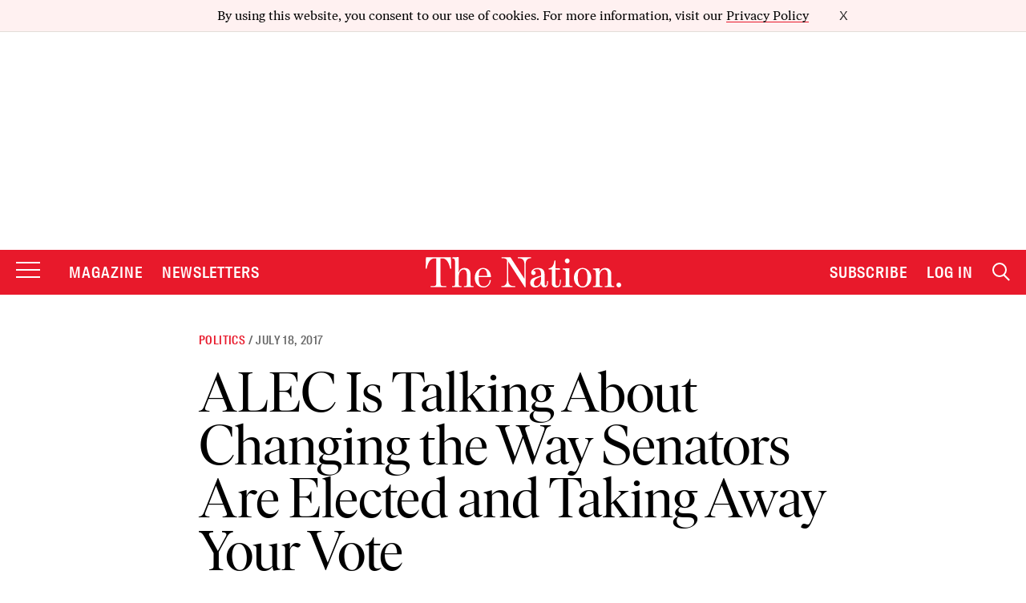

--- FILE ---
content_type: text/html; charset=utf-8
request_url: https://www.google.com/recaptcha/api2/anchor?ar=1&k=6LeP9_UZAAAAALS1EHTemzatNIX2xPAvIDXJS7ki&co=aHR0cHM6Ly93d3cudGhlbmF0aW9uLmNvbTo0NDM.&hl=en&v=PoyoqOPhxBO7pBk68S4YbpHZ&size=invisible&anchor-ms=20000&execute-ms=30000&cb=g2hqsg68ap23
body_size: 48699
content:
<!DOCTYPE HTML><html dir="ltr" lang="en"><head><meta http-equiv="Content-Type" content="text/html; charset=UTF-8">
<meta http-equiv="X-UA-Compatible" content="IE=edge">
<title>reCAPTCHA</title>
<style type="text/css">
/* cyrillic-ext */
@font-face {
  font-family: 'Roboto';
  font-style: normal;
  font-weight: 400;
  font-stretch: 100%;
  src: url(//fonts.gstatic.com/s/roboto/v48/KFO7CnqEu92Fr1ME7kSn66aGLdTylUAMa3GUBHMdazTgWw.woff2) format('woff2');
  unicode-range: U+0460-052F, U+1C80-1C8A, U+20B4, U+2DE0-2DFF, U+A640-A69F, U+FE2E-FE2F;
}
/* cyrillic */
@font-face {
  font-family: 'Roboto';
  font-style: normal;
  font-weight: 400;
  font-stretch: 100%;
  src: url(//fonts.gstatic.com/s/roboto/v48/KFO7CnqEu92Fr1ME7kSn66aGLdTylUAMa3iUBHMdazTgWw.woff2) format('woff2');
  unicode-range: U+0301, U+0400-045F, U+0490-0491, U+04B0-04B1, U+2116;
}
/* greek-ext */
@font-face {
  font-family: 'Roboto';
  font-style: normal;
  font-weight: 400;
  font-stretch: 100%;
  src: url(//fonts.gstatic.com/s/roboto/v48/KFO7CnqEu92Fr1ME7kSn66aGLdTylUAMa3CUBHMdazTgWw.woff2) format('woff2');
  unicode-range: U+1F00-1FFF;
}
/* greek */
@font-face {
  font-family: 'Roboto';
  font-style: normal;
  font-weight: 400;
  font-stretch: 100%;
  src: url(//fonts.gstatic.com/s/roboto/v48/KFO7CnqEu92Fr1ME7kSn66aGLdTylUAMa3-UBHMdazTgWw.woff2) format('woff2');
  unicode-range: U+0370-0377, U+037A-037F, U+0384-038A, U+038C, U+038E-03A1, U+03A3-03FF;
}
/* math */
@font-face {
  font-family: 'Roboto';
  font-style: normal;
  font-weight: 400;
  font-stretch: 100%;
  src: url(//fonts.gstatic.com/s/roboto/v48/KFO7CnqEu92Fr1ME7kSn66aGLdTylUAMawCUBHMdazTgWw.woff2) format('woff2');
  unicode-range: U+0302-0303, U+0305, U+0307-0308, U+0310, U+0312, U+0315, U+031A, U+0326-0327, U+032C, U+032F-0330, U+0332-0333, U+0338, U+033A, U+0346, U+034D, U+0391-03A1, U+03A3-03A9, U+03B1-03C9, U+03D1, U+03D5-03D6, U+03F0-03F1, U+03F4-03F5, U+2016-2017, U+2034-2038, U+203C, U+2040, U+2043, U+2047, U+2050, U+2057, U+205F, U+2070-2071, U+2074-208E, U+2090-209C, U+20D0-20DC, U+20E1, U+20E5-20EF, U+2100-2112, U+2114-2115, U+2117-2121, U+2123-214F, U+2190, U+2192, U+2194-21AE, U+21B0-21E5, U+21F1-21F2, U+21F4-2211, U+2213-2214, U+2216-22FF, U+2308-230B, U+2310, U+2319, U+231C-2321, U+2336-237A, U+237C, U+2395, U+239B-23B7, U+23D0, U+23DC-23E1, U+2474-2475, U+25AF, U+25B3, U+25B7, U+25BD, U+25C1, U+25CA, U+25CC, U+25FB, U+266D-266F, U+27C0-27FF, U+2900-2AFF, U+2B0E-2B11, U+2B30-2B4C, U+2BFE, U+3030, U+FF5B, U+FF5D, U+1D400-1D7FF, U+1EE00-1EEFF;
}
/* symbols */
@font-face {
  font-family: 'Roboto';
  font-style: normal;
  font-weight: 400;
  font-stretch: 100%;
  src: url(//fonts.gstatic.com/s/roboto/v48/KFO7CnqEu92Fr1ME7kSn66aGLdTylUAMaxKUBHMdazTgWw.woff2) format('woff2');
  unicode-range: U+0001-000C, U+000E-001F, U+007F-009F, U+20DD-20E0, U+20E2-20E4, U+2150-218F, U+2190, U+2192, U+2194-2199, U+21AF, U+21E6-21F0, U+21F3, U+2218-2219, U+2299, U+22C4-22C6, U+2300-243F, U+2440-244A, U+2460-24FF, U+25A0-27BF, U+2800-28FF, U+2921-2922, U+2981, U+29BF, U+29EB, U+2B00-2BFF, U+4DC0-4DFF, U+FFF9-FFFB, U+10140-1018E, U+10190-1019C, U+101A0, U+101D0-101FD, U+102E0-102FB, U+10E60-10E7E, U+1D2C0-1D2D3, U+1D2E0-1D37F, U+1F000-1F0FF, U+1F100-1F1AD, U+1F1E6-1F1FF, U+1F30D-1F30F, U+1F315, U+1F31C, U+1F31E, U+1F320-1F32C, U+1F336, U+1F378, U+1F37D, U+1F382, U+1F393-1F39F, U+1F3A7-1F3A8, U+1F3AC-1F3AF, U+1F3C2, U+1F3C4-1F3C6, U+1F3CA-1F3CE, U+1F3D4-1F3E0, U+1F3ED, U+1F3F1-1F3F3, U+1F3F5-1F3F7, U+1F408, U+1F415, U+1F41F, U+1F426, U+1F43F, U+1F441-1F442, U+1F444, U+1F446-1F449, U+1F44C-1F44E, U+1F453, U+1F46A, U+1F47D, U+1F4A3, U+1F4B0, U+1F4B3, U+1F4B9, U+1F4BB, U+1F4BF, U+1F4C8-1F4CB, U+1F4D6, U+1F4DA, U+1F4DF, U+1F4E3-1F4E6, U+1F4EA-1F4ED, U+1F4F7, U+1F4F9-1F4FB, U+1F4FD-1F4FE, U+1F503, U+1F507-1F50B, U+1F50D, U+1F512-1F513, U+1F53E-1F54A, U+1F54F-1F5FA, U+1F610, U+1F650-1F67F, U+1F687, U+1F68D, U+1F691, U+1F694, U+1F698, U+1F6AD, U+1F6B2, U+1F6B9-1F6BA, U+1F6BC, U+1F6C6-1F6CF, U+1F6D3-1F6D7, U+1F6E0-1F6EA, U+1F6F0-1F6F3, U+1F6F7-1F6FC, U+1F700-1F7FF, U+1F800-1F80B, U+1F810-1F847, U+1F850-1F859, U+1F860-1F887, U+1F890-1F8AD, U+1F8B0-1F8BB, U+1F8C0-1F8C1, U+1F900-1F90B, U+1F93B, U+1F946, U+1F984, U+1F996, U+1F9E9, U+1FA00-1FA6F, U+1FA70-1FA7C, U+1FA80-1FA89, U+1FA8F-1FAC6, U+1FACE-1FADC, U+1FADF-1FAE9, U+1FAF0-1FAF8, U+1FB00-1FBFF;
}
/* vietnamese */
@font-face {
  font-family: 'Roboto';
  font-style: normal;
  font-weight: 400;
  font-stretch: 100%;
  src: url(//fonts.gstatic.com/s/roboto/v48/KFO7CnqEu92Fr1ME7kSn66aGLdTylUAMa3OUBHMdazTgWw.woff2) format('woff2');
  unicode-range: U+0102-0103, U+0110-0111, U+0128-0129, U+0168-0169, U+01A0-01A1, U+01AF-01B0, U+0300-0301, U+0303-0304, U+0308-0309, U+0323, U+0329, U+1EA0-1EF9, U+20AB;
}
/* latin-ext */
@font-face {
  font-family: 'Roboto';
  font-style: normal;
  font-weight: 400;
  font-stretch: 100%;
  src: url(//fonts.gstatic.com/s/roboto/v48/KFO7CnqEu92Fr1ME7kSn66aGLdTylUAMa3KUBHMdazTgWw.woff2) format('woff2');
  unicode-range: U+0100-02BA, U+02BD-02C5, U+02C7-02CC, U+02CE-02D7, U+02DD-02FF, U+0304, U+0308, U+0329, U+1D00-1DBF, U+1E00-1E9F, U+1EF2-1EFF, U+2020, U+20A0-20AB, U+20AD-20C0, U+2113, U+2C60-2C7F, U+A720-A7FF;
}
/* latin */
@font-face {
  font-family: 'Roboto';
  font-style: normal;
  font-weight: 400;
  font-stretch: 100%;
  src: url(//fonts.gstatic.com/s/roboto/v48/KFO7CnqEu92Fr1ME7kSn66aGLdTylUAMa3yUBHMdazQ.woff2) format('woff2');
  unicode-range: U+0000-00FF, U+0131, U+0152-0153, U+02BB-02BC, U+02C6, U+02DA, U+02DC, U+0304, U+0308, U+0329, U+2000-206F, U+20AC, U+2122, U+2191, U+2193, U+2212, U+2215, U+FEFF, U+FFFD;
}
/* cyrillic-ext */
@font-face {
  font-family: 'Roboto';
  font-style: normal;
  font-weight: 500;
  font-stretch: 100%;
  src: url(//fonts.gstatic.com/s/roboto/v48/KFO7CnqEu92Fr1ME7kSn66aGLdTylUAMa3GUBHMdazTgWw.woff2) format('woff2');
  unicode-range: U+0460-052F, U+1C80-1C8A, U+20B4, U+2DE0-2DFF, U+A640-A69F, U+FE2E-FE2F;
}
/* cyrillic */
@font-face {
  font-family: 'Roboto';
  font-style: normal;
  font-weight: 500;
  font-stretch: 100%;
  src: url(//fonts.gstatic.com/s/roboto/v48/KFO7CnqEu92Fr1ME7kSn66aGLdTylUAMa3iUBHMdazTgWw.woff2) format('woff2');
  unicode-range: U+0301, U+0400-045F, U+0490-0491, U+04B0-04B1, U+2116;
}
/* greek-ext */
@font-face {
  font-family: 'Roboto';
  font-style: normal;
  font-weight: 500;
  font-stretch: 100%;
  src: url(//fonts.gstatic.com/s/roboto/v48/KFO7CnqEu92Fr1ME7kSn66aGLdTylUAMa3CUBHMdazTgWw.woff2) format('woff2');
  unicode-range: U+1F00-1FFF;
}
/* greek */
@font-face {
  font-family: 'Roboto';
  font-style: normal;
  font-weight: 500;
  font-stretch: 100%;
  src: url(//fonts.gstatic.com/s/roboto/v48/KFO7CnqEu92Fr1ME7kSn66aGLdTylUAMa3-UBHMdazTgWw.woff2) format('woff2');
  unicode-range: U+0370-0377, U+037A-037F, U+0384-038A, U+038C, U+038E-03A1, U+03A3-03FF;
}
/* math */
@font-face {
  font-family: 'Roboto';
  font-style: normal;
  font-weight: 500;
  font-stretch: 100%;
  src: url(//fonts.gstatic.com/s/roboto/v48/KFO7CnqEu92Fr1ME7kSn66aGLdTylUAMawCUBHMdazTgWw.woff2) format('woff2');
  unicode-range: U+0302-0303, U+0305, U+0307-0308, U+0310, U+0312, U+0315, U+031A, U+0326-0327, U+032C, U+032F-0330, U+0332-0333, U+0338, U+033A, U+0346, U+034D, U+0391-03A1, U+03A3-03A9, U+03B1-03C9, U+03D1, U+03D5-03D6, U+03F0-03F1, U+03F4-03F5, U+2016-2017, U+2034-2038, U+203C, U+2040, U+2043, U+2047, U+2050, U+2057, U+205F, U+2070-2071, U+2074-208E, U+2090-209C, U+20D0-20DC, U+20E1, U+20E5-20EF, U+2100-2112, U+2114-2115, U+2117-2121, U+2123-214F, U+2190, U+2192, U+2194-21AE, U+21B0-21E5, U+21F1-21F2, U+21F4-2211, U+2213-2214, U+2216-22FF, U+2308-230B, U+2310, U+2319, U+231C-2321, U+2336-237A, U+237C, U+2395, U+239B-23B7, U+23D0, U+23DC-23E1, U+2474-2475, U+25AF, U+25B3, U+25B7, U+25BD, U+25C1, U+25CA, U+25CC, U+25FB, U+266D-266F, U+27C0-27FF, U+2900-2AFF, U+2B0E-2B11, U+2B30-2B4C, U+2BFE, U+3030, U+FF5B, U+FF5D, U+1D400-1D7FF, U+1EE00-1EEFF;
}
/* symbols */
@font-face {
  font-family: 'Roboto';
  font-style: normal;
  font-weight: 500;
  font-stretch: 100%;
  src: url(//fonts.gstatic.com/s/roboto/v48/KFO7CnqEu92Fr1ME7kSn66aGLdTylUAMaxKUBHMdazTgWw.woff2) format('woff2');
  unicode-range: U+0001-000C, U+000E-001F, U+007F-009F, U+20DD-20E0, U+20E2-20E4, U+2150-218F, U+2190, U+2192, U+2194-2199, U+21AF, U+21E6-21F0, U+21F3, U+2218-2219, U+2299, U+22C4-22C6, U+2300-243F, U+2440-244A, U+2460-24FF, U+25A0-27BF, U+2800-28FF, U+2921-2922, U+2981, U+29BF, U+29EB, U+2B00-2BFF, U+4DC0-4DFF, U+FFF9-FFFB, U+10140-1018E, U+10190-1019C, U+101A0, U+101D0-101FD, U+102E0-102FB, U+10E60-10E7E, U+1D2C0-1D2D3, U+1D2E0-1D37F, U+1F000-1F0FF, U+1F100-1F1AD, U+1F1E6-1F1FF, U+1F30D-1F30F, U+1F315, U+1F31C, U+1F31E, U+1F320-1F32C, U+1F336, U+1F378, U+1F37D, U+1F382, U+1F393-1F39F, U+1F3A7-1F3A8, U+1F3AC-1F3AF, U+1F3C2, U+1F3C4-1F3C6, U+1F3CA-1F3CE, U+1F3D4-1F3E0, U+1F3ED, U+1F3F1-1F3F3, U+1F3F5-1F3F7, U+1F408, U+1F415, U+1F41F, U+1F426, U+1F43F, U+1F441-1F442, U+1F444, U+1F446-1F449, U+1F44C-1F44E, U+1F453, U+1F46A, U+1F47D, U+1F4A3, U+1F4B0, U+1F4B3, U+1F4B9, U+1F4BB, U+1F4BF, U+1F4C8-1F4CB, U+1F4D6, U+1F4DA, U+1F4DF, U+1F4E3-1F4E6, U+1F4EA-1F4ED, U+1F4F7, U+1F4F9-1F4FB, U+1F4FD-1F4FE, U+1F503, U+1F507-1F50B, U+1F50D, U+1F512-1F513, U+1F53E-1F54A, U+1F54F-1F5FA, U+1F610, U+1F650-1F67F, U+1F687, U+1F68D, U+1F691, U+1F694, U+1F698, U+1F6AD, U+1F6B2, U+1F6B9-1F6BA, U+1F6BC, U+1F6C6-1F6CF, U+1F6D3-1F6D7, U+1F6E0-1F6EA, U+1F6F0-1F6F3, U+1F6F7-1F6FC, U+1F700-1F7FF, U+1F800-1F80B, U+1F810-1F847, U+1F850-1F859, U+1F860-1F887, U+1F890-1F8AD, U+1F8B0-1F8BB, U+1F8C0-1F8C1, U+1F900-1F90B, U+1F93B, U+1F946, U+1F984, U+1F996, U+1F9E9, U+1FA00-1FA6F, U+1FA70-1FA7C, U+1FA80-1FA89, U+1FA8F-1FAC6, U+1FACE-1FADC, U+1FADF-1FAE9, U+1FAF0-1FAF8, U+1FB00-1FBFF;
}
/* vietnamese */
@font-face {
  font-family: 'Roboto';
  font-style: normal;
  font-weight: 500;
  font-stretch: 100%;
  src: url(//fonts.gstatic.com/s/roboto/v48/KFO7CnqEu92Fr1ME7kSn66aGLdTylUAMa3OUBHMdazTgWw.woff2) format('woff2');
  unicode-range: U+0102-0103, U+0110-0111, U+0128-0129, U+0168-0169, U+01A0-01A1, U+01AF-01B0, U+0300-0301, U+0303-0304, U+0308-0309, U+0323, U+0329, U+1EA0-1EF9, U+20AB;
}
/* latin-ext */
@font-face {
  font-family: 'Roboto';
  font-style: normal;
  font-weight: 500;
  font-stretch: 100%;
  src: url(//fonts.gstatic.com/s/roboto/v48/KFO7CnqEu92Fr1ME7kSn66aGLdTylUAMa3KUBHMdazTgWw.woff2) format('woff2');
  unicode-range: U+0100-02BA, U+02BD-02C5, U+02C7-02CC, U+02CE-02D7, U+02DD-02FF, U+0304, U+0308, U+0329, U+1D00-1DBF, U+1E00-1E9F, U+1EF2-1EFF, U+2020, U+20A0-20AB, U+20AD-20C0, U+2113, U+2C60-2C7F, U+A720-A7FF;
}
/* latin */
@font-face {
  font-family: 'Roboto';
  font-style: normal;
  font-weight: 500;
  font-stretch: 100%;
  src: url(//fonts.gstatic.com/s/roboto/v48/KFO7CnqEu92Fr1ME7kSn66aGLdTylUAMa3yUBHMdazQ.woff2) format('woff2');
  unicode-range: U+0000-00FF, U+0131, U+0152-0153, U+02BB-02BC, U+02C6, U+02DA, U+02DC, U+0304, U+0308, U+0329, U+2000-206F, U+20AC, U+2122, U+2191, U+2193, U+2212, U+2215, U+FEFF, U+FFFD;
}
/* cyrillic-ext */
@font-face {
  font-family: 'Roboto';
  font-style: normal;
  font-weight: 900;
  font-stretch: 100%;
  src: url(//fonts.gstatic.com/s/roboto/v48/KFO7CnqEu92Fr1ME7kSn66aGLdTylUAMa3GUBHMdazTgWw.woff2) format('woff2');
  unicode-range: U+0460-052F, U+1C80-1C8A, U+20B4, U+2DE0-2DFF, U+A640-A69F, U+FE2E-FE2F;
}
/* cyrillic */
@font-face {
  font-family: 'Roboto';
  font-style: normal;
  font-weight: 900;
  font-stretch: 100%;
  src: url(//fonts.gstatic.com/s/roboto/v48/KFO7CnqEu92Fr1ME7kSn66aGLdTylUAMa3iUBHMdazTgWw.woff2) format('woff2');
  unicode-range: U+0301, U+0400-045F, U+0490-0491, U+04B0-04B1, U+2116;
}
/* greek-ext */
@font-face {
  font-family: 'Roboto';
  font-style: normal;
  font-weight: 900;
  font-stretch: 100%;
  src: url(//fonts.gstatic.com/s/roboto/v48/KFO7CnqEu92Fr1ME7kSn66aGLdTylUAMa3CUBHMdazTgWw.woff2) format('woff2');
  unicode-range: U+1F00-1FFF;
}
/* greek */
@font-face {
  font-family: 'Roboto';
  font-style: normal;
  font-weight: 900;
  font-stretch: 100%;
  src: url(//fonts.gstatic.com/s/roboto/v48/KFO7CnqEu92Fr1ME7kSn66aGLdTylUAMa3-UBHMdazTgWw.woff2) format('woff2');
  unicode-range: U+0370-0377, U+037A-037F, U+0384-038A, U+038C, U+038E-03A1, U+03A3-03FF;
}
/* math */
@font-face {
  font-family: 'Roboto';
  font-style: normal;
  font-weight: 900;
  font-stretch: 100%;
  src: url(//fonts.gstatic.com/s/roboto/v48/KFO7CnqEu92Fr1ME7kSn66aGLdTylUAMawCUBHMdazTgWw.woff2) format('woff2');
  unicode-range: U+0302-0303, U+0305, U+0307-0308, U+0310, U+0312, U+0315, U+031A, U+0326-0327, U+032C, U+032F-0330, U+0332-0333, U+0338, U+033A, U+0346, U+034D, U+0391-03A1, U+03A3-03A9, U+03B1-03C9, U+03D1, U+03D5-03D6, U+03F0-03F1, U+03F4-03F5, U+2016-2017, U+2034-2038, U+203C, U+2040, U+2043, U+2047, U+2050, U+2057, U+205F, U+2070-2071, U+2074-208E, U+2090-209C, U+20D0-20DC, U+20E1, U+20E5-20EF, U+2100-2112, U+2114-2115, U+2117-2121, U+2123-214F, U+2190, U+2192, U+2194-21AE, U+21B0-21E5, U+21F1-21F2, U+21F4-2211, U+2213-2214, U+2216-22FF, U+2308-230B, U+2310, U+2319, U+231C-2321, U+2336-237A, U+237C, U+2395, U+239B-23B7, U+23D0, U+23DC-23E1, U+2474-2475, U+25AF, U+25B3, U+25B7, U+25BD, U+25C1, U+25CA, U+25CC, U+25FB, U+266D-266F, U+27C0-27FF, U+2900-2AFF, U+2B0E-2B11, U+2B30-2B4C, U+2BFE, U+3030, U+FF5B, U+FF5D, U+1D400-1D7FF, U+1EE00-1EEFF;
}
/* symbols */
@font-face {
  font-family: 'Roboto';
  font-style: normal;
  font-weight: 900;
  font-stretch: 100%;
  src: url(//fonts.gstatic.com/s/roboto/v48/KFO7CnqEu92Fr1ME7kSn66aGLdTylUAMaxKUBHMdazTgWw.woff2) format('woff2');
  unicode-range: U+0001-000C, U+000E-001F, U+007F-009F, U+20DD-20E0, U+20E2-20E4, U+2150-218F, U+2190, U+2192, U+2194-2199, U+21AF, U+21E6-21F0, U+21F3, U+2218-2219, U+2299, U+22C4-22C6, U+2300-243F, U+2440-244A, U+2460-24FF, U+25A0-27BF, U+2800-28FF, U+2921-2922, U+2981, U+29BF, U+29EB, U+2B00-2BFF, U+4DC0-4DFF, U+FFF9-FFFB, U+10140-1018E, U+10190-1019C, U+101A0, U+101D0-101FD, U+102E0-102FB, U+10E60-10E7E, U+1D2C0-1D2D3, U+1D2E0-1D37F, U+1F000-1F0FF, U+1F100-1F1AD, U+1F1E6-1F1FF, U+1F30D-1F30F, U+1F315, U+1F31C, U+1F31E, U+1F320-1F32C, U+1F336, U+1F378, U+1F37D, U+1F382, U+1F393-1F39F, U+1F3A7-1F3A8, U+1F3AC-1F3AF, U+1F3C2, U+1F3C4-1F3C6, U+1F3CA-1F3CE, U+1F3D4-1F3E0, U+1F3ED, U+1F3F1-1F3F3, U+1F3F5-1F3F7, U+1F408, U+1F415, U+1F41F, U+1F426, U+1F43F, U+1F441-1F442, U+1F444, U+1F446-1F449, U+1F44C-1F44E, U+1F453, U+1F46A, U+1F47D, U+1F4A3, U+1F4B0, U+1F4B3, U+1F4B9, U+1F4BB, U+1F4BF, U+1F4C8-1F4CB, U+1F4D6, U+1F4DA, U+1F4DF, U+1F4E3-1F4E6, U+1F4EA-1F4ED, U+1F4F7, U+1F4F9-1F4FB, U+1F4FD-1F4FE, U+1F503, U+1F507-1F50B, U+1F50D, U+1F512-1F513, U+1F53E-1F54A, U+1F54F-1F5FA, U+1F610, U+1F650-1F67F, U+1F687, U+1F68D, U+1F691, U+1F694, U+1F698, U+1F6AD, U+1F6B2, U+1F6B9-1F6BA, U+1F6BC, U+1F6C6-1F6CF, U+1F6D3-1F6D7, U+1F6E0-1F6EA, U+1F6F0-1F6F3, U+1F6F7-1F6FC, U+1F700-1F7FF, U+1F800-1F80B, U+1F810-1F847, U+1F850-1F859, U+1F860-1F887, U+1F890-1F8AD, U+1F8B0-1F8BB, U+1F8C0-1F8C1, U+1F900-1F90B, U+1F93B, U+1F946, U+1F984, U+1F996, U+1F9E9, U+1FA00-1FA6F, U+1FA70-1FA7C, U+1FA80-1FA89, U+1FA8F-1FAC6, U+1FACE-1FADC, U+1FADF-1FAE9, U+1FAF0-1FAF8, U+1FB00-1FBFF;
}
/* vietnamese */
@font-face {
  font-family: 'Roboto';
  font-style: normal;
  font-weight: 900;
  font-stretch: 100%;
  src: url(//fonts.gstatic.com/s/roboto/v48/KFO7CnqEu92Fr1ME7kSn66aGLdTylUAMa3OUBHMdazTgWw.woff2) format('woff2');
  unicode-range: U+0102-0103, U+0110-0111, U+0128-0129, U+0168-0169, U+01A0-01A1, U+01AF-01B0, U+0300-0301, U+0303-0304, U+0308-0309, U+0323, U+0329, U+1EA0-1EF9, U+20AB;
}
/* latin-ext */
@font-face {
  font-family: 'Roboto';
  font-style: normal;
  font-weight: 900;
  font-stretch: 100%;
  src: url(//fonts.gstatic.com/s/roboto/v48/KFO7CnqEu92Fr1ME7kSn66aGLdTylUAMa3KUBHMdazTgWw.woff2) format('woff2');
  unicode-range: U+0100-02BA, U+02BD-02C5, U+02C7-02CC, U+02CE-02D7, U+02DD-02FF, U+0304, U+0308, U+0329, U+1D00-1DBF, U+1E00-1E9F, U+1EF2-1EFF, U+2020, U+20A0-20AB, U+20AD-20C0, U+2113, U+2C60-2C7F, U+A720-A7FF;
}
/* latin */
@font-face {
  font-family: 'Roboto';
  font-style: normal;
  font-weight: 900;
  font-stretch: 100%;
  src: url(//fonts.gstatic.com/s/roboto/v48/KFO7CnqEu92Fr1ME7kSn66aGLdTylUAMa3yUBHMdazQ.woff2) format('woff2');
  unicode-range: U+0000-00FF, U+0131, U+0152-0153, U+02BB-02BC, U+02C6, U+02DA, U+02DC, U+0304, U+0308, U+0329, U+2000-206F, U+20AC, U+2122, U+2191, U+2193, U+2212, U+2215, U+FEFF, U+FFFD;
}

</style>
<link rel="stylesheet" type="text/css" href="https://www.gstatic.com/recaptcha/releases/PoyoqOPhxBO7pBk68S4YbpHZ/styles__ltr.css">
<script nonce="F_90jVOMxz6cc5YUULNe0w" type="text/javascript">window['__recaptcha_api'] = 'https://www.google.com/recaptcha/api2/';</script>
<script type="text/javascript" src="https://www.gstatic.com/recaptcha/releases/PoyoqOPhxBO7pBk68S4YbpHZ/recaptcha__en.js" nonce="F_90jVOMxz6cc5YUULNe0w">
      
    </script></head>
<body><div id="rc-anchor-alert" class="rc-anchor-alert"></div>
<input type="hidden" id="recaptcha-token" value="[base64]">
<script type="text/javascript" nonce="F_90jVOMxz6cc5YUULNe0w">
      recaptcha.anchor.Main.init("[\x22ainput\x22,[\x22bgdata\x22,\x22\x22,\[base64]/[base64]/MjU1Ong/[base64]/[base64]/[base64]/[base64]/[base64]/[base64]/[base64]/[base64]/[base64]/[base64]/[base64]/[base64]/[base64]/[base64]/[base64]\\u003d\x22,\[base64]\\u003d\x22,\x22QylxwrFaw5NUAsKTesKAdT0YIAHDicKyZhkWwqURw6VPKMORXnkYwonDoxl0w7vCtVhKwq/CpMKrQBNSYnkCKwsLwpzDpMODwrhYwrzDmmLDn8KsBsKzNl3Dq8K6ZMKewqLClgPCocOcd8KoQkXCjSDDpMOPKjPClCnDrcKJW8KKE0shW1hXKEjCnsKTw5sMwpFiMCllw6fCj8Kuw4jDs8K+w7/CtjEtKMOPIQnDviJZw4/[base64]/CqcO+w7zCp8OvS8OOCVfCpMKHw4LCnBcLd3vDsVDDliPDs8KzZkV5ZsKHIsOZEHA4DDsQw6pLRCXCm2RUB2NNLsO6QyvCqMOqwoHDjhAjEMOdeTTCvRTDr8KbPWZuwqR1OVnCj2Q9w5fDkgjDg8KuSzvCpMO/w64iEMOTFcOibE7CpCMAwrfDvgfCrcKww4nDkMKoA21/wpBuw6ArJcKiDcOiwoXCnHVdw7PDoQtVw5DDvH7CuFcHwpAZa8OyS8KuwqwHLgnDmBcjMMKVJ1DCnMKdw4NDwo5Mw5EwwprDgsKzw6fCgVXDo0tfDMOtTGZCb1zDo251wrDCmwbCoMOOARcrw7khK3x0w4HCgsOXClTCnXM/ScOhIMKZEsKgVMOswo94wrfClDkdNUPDgHTDlUPChGtvR8K8w5F+JcOPMH0Kwo/DqcKIE0VFQcOJOMKNwr3CuD/ChDsFKnNawo3ChUXDilbDnX5/LwVAw6DCkVHDocOWw7oxw5pOT2d6w40GDW1QGsORw50zw7EBw6NQwoTDvMKbw6fDqgbDsBrDlsKWZGZLXnLCvMOCwr/CunfDrTNccSjDj8O7ZMOyw7JsecK6w6vDoMKdLsKrcMOSwqA2w4xKw6lcwqPCgFvCllorXsKRw5NLw7IJJGx/wpwswo7DmMK+w6PDuXt6bMKJw73CqWFHwr7Do8O5cMOBUnXCmC/DjCvCm8KxTk/Di8OyaMORw7lFTQILahHDr8OIVC7Dmnk4PDthH0zCoV/DvcKxEsODDMKTW1zDlijCgAHDhktPwqktWcOGTsOVwqzCnmoEV3jCqsKEKCV9w7huwqoEw58gThwuwqwpC3/[base64]/CFxvKcKDw5xEaMKvw4MWw5fCpRvCqsKxTzvCmzTDiXTDh8Ktw7EsacKjwrDDssOSA8OBw7XDvcO4wqRowrnDj8Ocaxwcw7LDukUCTgXCjMOvKsO5FV5UYcK3U8KjfmgGw7NcNBTCqznDjQ7CmcKfEcO/DcKVw5k6elF5w5lXPcOFXzQCch7Cj8Oyw5xwGmdMwqd4wqXDqgvDnsOIw67DknQSADsEUlc7w4RbwoNEw45dEcOQcsO0WcKZZnsbHS/[base64]/DisKPZWHCvEgOUsKaOH3Dk8KJw6scw65FCQUeS8KcBsKpw6vCi8Opw63Cj8Ocw67CjGbDjcKWw7h6PBfClGnCmcKabsOEw4zDrXJKw4nDiy8twpbDtlXDoiUtRMO/wqJRw7FLw7vCgsOvw4jClXp5YwLCssOuIG0IYcKZw4slFGPCusOrwqHCoDl4w60UTXYdwroiw5jCpMKCwptYwpPCncOHwrJvwoISw6JbN0XDiEk+MkQew5R+Uil2J8K1wqDDoS92cW0Uwq/[base64]/[base64]/J8OfXcOewpJYL8K9XcKhw5cNwpvDlilQwqUnHcOywqPDs8O3bcOPUcOlThHCosK4ZcOmw6Vww71qFVkAacK+woXCjHbDlEnDtXDDvsOTwoVLw71ewq7Cp1h1JmN5w5NnSRzChi41SArCpxbCs2tRIg0LAgzCoMO4IsKeV8Orw5rCqx/Dh8KbGMO9w61XJsO0TlfDocO+O2NSacOLCmzCu8OTdQfCo8KUw5rDoMO7BcKBMsK4e1hDNzjDjcKIFR3CnMK9wr/Ch8O1VwXCrx9KBMKNP1vCj8O0w69xFsKSw6o9FsKABMK0w6XDusKiwqXCicO/w4RNV8KGwqolAwEIwqHCgMO+FTlFWy1nwrICwrl3W8KjUsKDw7tbDsKxwqs9w5h6w5bCvWwkw6Rmw4YdNHQIwpzCoUpUesKhw4Zaw6I/wqJSZcO7w7nDmsO/[base64]/CtHHCk8K/[base64]/wpvComTCvU1RwqYoecKkwqLDvMKGw4bDqjkzwoR/[base64]/[base64]/CohXCk8OzI8K7H8Olw7d5woRgJER9CVTDjMOfDzXCh8Ocwq7Cn8O1FEszDcKXw7oEw5nDvFpzXCt1wpgfw4s7B29kd8O/w5p4Xn7ChEHCsCEDwoLDksOxw4QEw7bDmRd0w6/CisKYTsOoPUo9aXYnw4TDtAzDmnhmVk3DvsOrUsOMw6ssw5gGGMKRwrvCjx7DojlDw6Q0WcOgRcKxw6LCi3Npwr9mIjPCgsKlw7TDix7DlcOxw7cKw48STgjCk2opd3vCvkjCp8KMJ8OQNMKRwrrChMO+woZUMcOYw5h8eE/DgMKKNQ3CrhlmLFzDpsOuw4vDsMOfwp0hwrzClsKhwqRFw6VPwrMXw43CihsPw4cxwotLw5oZfsKVWMKIdcKkw4o9RMKgwpleT8KpwqUewpQNwrglw7jCusOoN8Omw4rCqzoTwr1Kw5BEZgh9wrvDl8Oywq/CoxHCi8OJZMKDwphndMOvwphcdVrCpMO/wp3CnCLCksKxMMKiw7TCvF/CvcOqw78UwonDqWJjBAlWL8OqwoYzwrTCnMKGbMO7wpTCqcKQwpPClsOpOyIdH8KSBMKSKQRAKE7CoiN6wrY7enDDlcKGF8OKW8OYw6UawqjCrGFiw5/Cj8KeUMOlMF/Dl8KnwrskaArCkMOxG21jwpoLdsOHw4kYw4/CnDfCigbCgATDhMOXZMKYwpfDhQ7Dq8Knw6jDp1V9N8K2AMKBw4TDmBvDlcKNOsKTw6HCocOmO0dew4/CuiLDg0nDuExPAMKnU1suZ8KKw7TCi8K4S23CiifDngbChcK/w7N0wrgwX8O4w7LDvsO/w6ogwpxHI8OPbGhWwqsxVn7DmcOKeMK6w53DlE4qBhjDpiDDgMK5w5zCtsOmwpXDlhQzw73DokTCi8K3w4YhwqPCoy96VsKdMMKVw6bCrsOPHBXCvkdnw5PCpcOmwoJ3w6/CnX/DrMKUfypGNEsiKy0eU8Olw6XCjEAJcMOnw4RrCMK/b03CjcOVwoHCgMOowr1GHFkdDmttdBZkZsORw5w5AQDChcOELsOcw48/RXrDviLCvlvCvcKPwoDDilpkeHUGw4VsBjfDllt+woQjRcKsw4LDs3HClcOcw4RAwrzCksKJQsKrb1LCr8Olw5PDgcOob8ORw6TChMKLw7YhwoETwpZBwoHCt8OWw7c/wqvDr8KDw7bCsgJZFMOEVcO6ZX/[base64]/CvsK+VMKiwozDpxhFWF/CvHDDp1bCi3RScTHCnMOLwrgRw5DDkcKQfhPCpgpfKXHDi8KSwp7Drl/DvcOCPCjDjMOOMUNPw4gSw63Dv8KIXHTCr8OoBSwAX8K/[base64]/[base64]/w4tBXRrDr8OLJMKKw7IZFcOvw6XCrsOTw73Cp8OeKMOzwprDgsOcXQECehNLOk8XwqMmQRVqHl85DsK8EcOLRW/DqcO8DzRhw53DnwbDosKfGsOYUcOGwqPCt0AwTDEUw69LH8KGw5ACGcKBw6LDkEzDrDEbw7DDjVBew7NKDXxMw5HCrcO2M27DlMKLDsO6TMKUasOkw43CqmPDiMKfFMOmDVzDj3/Cm8OKw6bDtCxgecKLwqZbAGNtSUzCsGg4S8K9wqZywp8FR2DCtmPCmU5kwo9tw7fDp8OJwo7Dg8OOPD9Rw45EWsKWRAtMGz7DlXx/YVVIwpodOmJLBBN1e3wVIW4Kwqg+IR/DsMOCfsOPw6TCrSjCpMKnFsOMJEg8wr7DosKdXjUDwr4WQ8OKw6vDhSfDkMKEMSjCpcKNw7LDjsOww55vwqDDmcOWc0MQw4DCjXnCmQbCh1UDVhwzVwcoworCpMOpwqoyw4HCr8KGalbDusOVaBPCqRTDqA/Dv2R4w7kyw7DCkDhrwpTDqS4VMm7Ch3UNY3bCqwYxw7nDqsO5HMOMw5XCs8KrM8OvB8Ktw4smw749worDmQ7CsABMw5XCsFJtwo7CnRDCmMOmIcO1SGdOIMK/EQAGwp7Cp8Oxw6JTZ8KVWHXCt2PDni3ChcKoFgoNW8OWw6XCtyjCs8ORwq7Dk2FiXEPDksO+w7HCt8OfwoHCqj9lwpDDscObwq5Ow6cDw4UQX3s4w4rCisKkGwDCk8OQcx/Do2TDhMOKKW41w5ofwohcwpQ5w4nCi1hVw5QycsOUw64Jw6DDjkNcHsONwrzDh8K/[base64]/Ch07Cj1QrVMOKw5gwVF/CkMOUQcKcBsKWX8KeR8O7w7/DrUXCg3XDgENCGMKCZsOqKsOEwpQpPAFZwqlvODYRZMO7OG0xFMKoVnkvw4jCsAICFTdCCcOywp0aRlfCiMOQJcOdwpvDmRUzScOBw6A3asOIPxhSwpJ9bDbDmMOraMOlw6/[base64]/ChsKVBcOZwqJnWMKDVcKzw5rCu8O5wrMoZcOUwqzDmiDCnMOAw7nDlMOoPHw3LCDDrWfDiRMmUcKkGwfDqsKIw70zbAVHwrPDt8KsXR7CtGNBw4nDjxNbSsKRKMOdw4pbw5VOTi1JwrnCpCrDmcKTPElXIhczfXnCrsOlCDPDsQ/DmmAwa8Ktw6XCp8OwWxJgwoBMwoTCpxliZnrDrEo+woUqwptfWnd7D8OIwqHCg8K9wr1hwqfCtsKAMw3Du8OBwpBfwpbCvzHCg8KFOiDCm8OgwqZuw5Q6wrbCqsK3w5hBw4jCqE/[base64]/CngfCisOsDsKvZcKaQcOzw5vCtVE/wq0jwrzDv1LCk8OhFsK0wr/DlcOpwoFWwptew58EHirDrcK0E8KTGcO7XWPCnFrDqMKXw6rCr10Qwox+w5vDuMOAwo12wrbCmcKNW8KyAMKiP8KYEHDDnFNbwrHDjH8LeSvCosOOfllGIsOvCcK0w5dDaFnDs8KADsO3fG7Dj3HDjcKxw5rCpTZ3wqh/[base64]/[base64]/CvsOQw5XDtMKEOi0wCHN0NTnCtsOjw4fChcKkwqHDs8OVTMKRNTN1D1Uawo0rV8OVMFnDj8K8wp8hw7vCoQMUw4vCksOswrXCoGHCjMOjw4/Dg8KuwrRCwpo4LcOfwp7Dj8KjZ8OcLcO4wpfCgMO6NnHDuTzDkGnCssOMw6tbPFwEI8OXwqY5CMK2wrLDlMOkTCnDp8O/U8OLw6DClMK3S8KGGTkbeQ7ChcK0WMKHWR9yw5fCqXoSOsOrS1YXwq/[base64]/Cpw8Kw7stUGTCuB/DtmXCh3DCq8Oyw7zDr8K0wpfCtAnDu0vDpsO1wq5iEMK+w7cdw4nCmxB4wp5wWAXDkFTDrsKxwosTCl7CgiPDtcKwb3TCowsSdgARwqsqVMKDw6fCjMK3R8KYRWcHbRURw5xkwqnCu8ODBFNuZcKaw44/[base64]/wr7Cr8KBb1oSdsKScyJSwpjDksK+wq3CjsKAKcOKGi9uSEwLSWIYdcKbScOTwqXCgMKGwoAiwonCr8OFw7VGYMOMSsOhaMOPw7ADw4PChsOGwpnDrsO+wp06OwnCgnrChMO5eULCpMKnw7/[base64]/[base64]/[base64]/Cu8Ouw60laMK6ZHIYVgPCkhhlw5V/[base64]/[base64]/[base64]/ClX3DvMOrwpPCisKbNhLCtsOrOyUTwrkyLQEow4wHTDjCpDDCvGUpD8OaBMKAw4zDgBzCqsOBw5DDi0HDrVrDmmPClsKUw75Vw6Q+I0oCI8KUwo/ClCvCoMOxw5/CqT9wPktZUwrDrWVtw7XDlQJbwoRJCVjCicK1w6jDuMO/QWfClgbCn8KJMMOLM3gKwpXDpsOWwonCqXAyIMONKcOBwpPCo2LCvWTDuG7ChxzDiyxkCMKoOVl0FzEpw5BgR8OSw7UFSMK7KTcpaWDDoi3CkMO4DSfCrhY1O8K7b0HDksOab0LCtcOUU8OjGgdkw4fDqMOjZx/Cm8O3bWHDkUI1wrFgwohJw4cvwq4swq0lSTbDk3HDpMORKS8UejjCl8KxwqsYOl/Dt8OLYADCumzDosOJHsOkCMKCPcOqw5Bgwp7Du2LCrBLDizYnw7jCicOnVyRKw71veMOrQcOUw6BTDsOqHVlOHWscw5QwSh7CjiTCjcOZdVbCuMO8wp7DhcKmHzwJwr3Cs8OVw4rDql/[base64]/CjDLCmsKTwotUKkg0wrNKw7ZwC8OBDMOiw7oPYnF5eQjCiMOIbMOEYsKKMMOHw78iwoUswoDCmsKNw50+BjnCuMK/[base64]/Cm8KOw75hwqVuAcKOFcOvZ8O7w5V/wrDDjjXCjsOBADzCjG3Cn8KJaC3DnMO1Z8Orw5LCusOowrovwqR/Y3HDosO5YCIXw43CryHCmGXDr0sZKCliwpXDuVgyND/[base64]/Ck8O0YsKxaA5ww4LDjGhyw5IjWkvCuTJbwrlZwqVNwoQTTDbDmAvCncO7w6DCmsOnw4vChn3CqMK/wr94w4hEw6kpdMK8fsOVRsKVeHzDlMOOw4jCkwrCtcKhw5oLw43Cq0PDjsKewrjDqMOFwoXCmcOXecKRNcOXckQvwpQHw5p2EmzCpFHDgk/CgsO+w7wmbcOycU4FwpcWK8OIHwImw7zCgMOEw4XChsKUw7svXMOnwqPDpQTDjMO3cMKwNSvCn8O7bibCi8Kiw7tGwrHClcOJwpAhBDzCn8KqZRMPwoPCvCJDwp3DkzAfV0A7w4d9wrxKTMOUAmvCi3PDisO/wpvCjlpPw5zDqcKvw4bCsMO/XMO/V0bDicKUwpbCs8KWw59EwpXCqAk7KGhdw53Dh8K8DgscLcK/w7BjehrCncOtPx3CsXx0w6ITwpl4woFtLDEYw5nDhMKGeiPDkBoQwpvCnBwucsK+w6XDncOxw6dhw4F/[base64]/w4dew73CkxDCiWEdHV7DusKdXcKQw4Qzw7PDjVbDm0c7w6fCjl7CgsO2CFIqGCZISnDDiltkwrPCkVvDsMOrw7fDtDvDscOURMK4wq7CqcOKBsOWB3nDlwk1Z8ONTEXCucOkE8OaF8KAw4/[base64]/DlHp6wr0SwrYVwoNFSCTCnTHCkV/CuibDlknDjMOJECNKKyMgwonCrVU4w6TCj8OSwq84wqvDn8OLXW8Cw6pqwptRQ8KOOXHCu0PDrMOgf1FPPXrDjMKgZiXCsHI/[base64]/Dq8K8wqfCr8Ojw6V+wqA6wrbDuRPDp8OKwovDmEjDrsKFflk/wpgWw514VsK2wr40fcKJw4/DpCvDjlrDkjg8w69PwpDDow3DhsKPbcO3wqrClcKOw4gWNRjCkQVgwp0lwq9yw5lzw6xwesKLHTbDrsOww6nCgcO8e0NBwr11ZBVEw5fDgi3ChDwXdsORFn/Dv2/DgcK6wq3DtBUNw5fDvMKQw5sbPMK3wo/Dgk/[base64]/[base64]/[base64]/Ds0pjwqzCkHdfUcKfwphGwojCnA3CoWJ5XDkZw7jDp8Omw79Rwr9gw73CnsK2FgrDgcKjwrYdwrkuUsO9dRfCqsOXwrzCs8OJworDo2ddw7PDvEYlwroHAxTCrcOzdiZOVwgAF8O+U8OEPmJbKcKQw6fCpFtwwrJ7GFXDrTdHw4rDtSXDvsKoL0VwwqzCkiRLw7/CnFgZbynCmyTCqEHDq8OewrbDiMKILHrDpVzDgcO4BGhow7/CiSwBwrkfFcKhMMKwGSZQwrtrRMK3NHI1wpcswqPDqcKLFsK7eznCmlfCjHPDmzfDlMO2w5TCvMOowr9NRMOqHjcAOk0KQSXCiHzDmnLCn1jCiGVbDMOlLcObwqvCrSXDj0TDkcKTZBbDp8KBA8O/w4nDgsOlD8K6FcKkw6NGJG0QwpTDpF/DrsOmwqPCgRjDpUjCkB5uw5fCmcONwpU/[base64]/DisKdw47CpsK/WRLCmcKHBsKFwpRHSx0ZegHDl8K3wrfDuMKdwo/[base64]/Dk8ObwrIDw5lTXsOwwqdZOcOVGcO9wrfDjCUUwqjDhsOZTcOEwq5DPHdIwr9sw7HClsOVwqvCjRjCrsOxNBvDhcOJwqLDs0I1w4tdwqtMbcKbw4UVwp7CiiwMa3dpwo7DmlrCnHwVwp0pw7rDpMKgC8KpwocIw6MsXcOMw7lBwpAnw53Dq3rCk8KJw5B7HChjw654HB/[base64]/CvsK9XwFFwqbDj2LCnsOYw7/DocK3LAgBaMKbwqnCgT/DqcKALmdQw4MxwoXDh3vDmwNrLMO/w4/CkMONBlTDp8KsShLDu8OtUHvCg8OHZgrCrEcxb8OvTMOvwozClMOcwrTCsEvDu8OdwoUBS8O8w5RywrnCiCbCugnDn8OMK1PCu1nCgcO7AhHDncKhw7rDuWcbGMKrI1TDiMORX8OxX8Ovw6IOwrhYwp/CvcKHwpXCh8OJwowCwq7Ct8O4w6zCtDLCpAQ0KHwRNCgIwpdSL8Obwr8jwr3DiGcsHnbCjGAVw7UFwqdWw6TDgy3CiE4Fw6DCmzw9wrjDsQ/DvU9Nwot2w6oEw645QFzCkcKxPsOMwpvCtMOfwqBSwoN0RCoSezBmdVHCjSNDZMKUw7jDiAUPGVnCqw5/H8Ktw4HDg8KiNMOFw6N/w7ApwpvCkRRDw6F8HD9IeyZQFsO/BMONwq59wr/CscKewqAVIcKYwqZNI8OhwosDDQsuwpJmw5HCjcO+LsOAwo/[base64]/DswjDt8Okw7AdWBlrD8O5w4fCknN6woDCl8Oxw5YnwqRmw6E2wq0aEsKowrPDkMOzw68pMiB+SMKeXGPClsOjAsKYw5ELw6Mpw4tRXF4MwoLCisO5w5fDo3p+w5pawrdgw6I0wovChB3CuyjDj8OVaRfCv8KTeG/[base64]/w4fDhRLCnWXDvcOKOgfCtjLCiMKZOMKdwo/DpcKqw5UCwrTDhE7ClT8pUGhCwqPDoDPCl8K+w5PCn8OVbsO8w79NCkIdw4Z1JmYHPiRbQsO2Ax7CpsOKUl9fw5Mpw5vCmMONZcK8dh3Clj1Lw4snMX7CllATQ8OywofDuGvCmHtgQsOpUAptw5nDiV1fw7waTsOvwr3Cr8OkNcOtw7/Cl07CpDBfw783wonDisOpwoA6H8KBw57DqsK5w5NyCMKdVcOEDlHCpA/Cg8KGw6Rid8O/G8KMw4YTA8KHw5XCrHkgw7LDlibCnSgbFgFswpE2fMK3w7/DuVLCisKNwqDDqSU/[base64]/wonDhnEjIcKZYHRCHcOWDhnCqMOVUMK7ScKDAlXCgCDCjsK/el4mawV0wq80Syxww5PCpwzCpDTDuAnCnyZ9FMOHPygrw5gswrLDoMK+w7vDs8KQShR5w5vDkg9Uw7smRj1YdB7CpS3Ci1jCk8O+wq4ew7LDisOHw7F+TE96S8Olw7/[base64]/w4jDlsKyw6fCvcOzXm7DmzJKVcKRwpEEVMO9w77DuAQgw6LChMKpHy5Fwo4UUcOqAsKAwppYGgjDq1huQMOYJRTCp8KBCMOeQHbDuF/DtMOsZS8Ow7x7wpHCtTbDgjjClzXCo8O5wqXChMK5Y8O3w51BA8Ozw6MZwplkV8OjNwjCiUQDw5HDucK4w4PCrX/[base64]/CgcKIwpHCncOWdcKzQMORw55eZ8Oxw5sPFcOWw4fCgMKJPsKbwodHM8KXwp5gwp3CgsKEAMOgPnXDjV8FQMKUw6oDwoBKwqxswqRzw7jCowQdBcKiDMOOw5oQwqrDuMKIPMKCSX3DkcK5w6jDhcKhwrkQAsK9w4bDm04eK8KLwp8cclcTasOXwpFIDRtpwootwq1Swp/DvsKDwpNqwqtfw7fCmyh1ScKmw6XCvcKgw7DDtwTCscKBNnonw7YbDsKVwrJZEFHDjH7DoEpew6bCuzbCoFnCr8KfH8Ozwrt8w7HCvgjClUvDncKOHHHDnsOeVcKUw5HDpy8wBHHCkMKKaAHDsyt7w43DhMOrcU3ChcKawpoawrdaYcKzFMO0YGXCrS/[base64]/[base64]/CgWArUcOVw6d8wpDDlsK1M1J/wq3Dk1cVZcK2w5nCssOGJsOcw7AyM8OjB8KQcHV/w60aDsOcw5zDtAXCisKKRjYnficVw53CtjxuwozDlzBWDMK6wohyZsOqw5zDrnnDlMOdw6/DknNiD3PDhcOhLXnDpjVSASXCn8Klwq/CmsK2wrbCqjDDgcK/KCLDocKIw5AQwrbDmnxuwp5fLsKkf8KNwrnDhMKgXmVDw7fDhSodchRQSMKww711R8O1wqrCq1TDilFcRsOAFDPCr8OzwrLDisKewqDDgWd6ZxoGRThjIsKDwqtfHUfDgcK8BMKEYCHDlxDCpTHCuMOww6/Cvy7DtcKAw6LCj8OhCsOqGMOqLkTCpmA4SMKmw7jCk8OywrrDhcKFw7dewqNyw7zDqsK/SMKnwrDCnEvClMKrd0/DhcODwrwHGA/Co8KgDMOuAsKcw5jCrsKgZBPDu1DCvsKxw7Ilwos2w5ZcYlkPLAZuwrDDjQXDkidKVThkw5cxYywyG8OFF0dWw44EJiIKwoowccK5WsOeeh3DpnzDmsKlw4/DnGvChsOVEzopLWfCvsKfw5rDqsKoB8OnLcOIw6LCj23DoMOKBnTCt8O/[base64]/[base64]/wp7DjcOGw5rDt8KOw4QMw4dIeMKDw5vCpVklXnNiw6E5ccKWwrLCp8Kpw5RdwpjCm8OPS8OOwqTCocOwaHzDiMKgwookw4wcw49bXFpPwqhhG1AydsKdQ1vDlnYZCUZaw57DrsOBU8OZB8Omw41fwpVuwrPCg8OnwqrClcKBdAbDvmTDrXRfehzCi8OWwrQiUBt/w7vCv3NywoHCnMKpCcO4wqYKwqhqw7h6wo1Kw5/DumfCuU/DpR/DoBrCnT5bH8OJJMKjcU/[base64]/DqkHDv3LCsCrCp8KuZiNjfFNqwotfwopVVsKiw6l+f2HCt8KUw6HCl8K2V8OzeMKCw6DCtcK7w4HDoDTDl8O/[base64]/Dt2XComomwpxtR8OVw5gLw5/DtcOAMcKpw5rCphQow5o4FsKkw4IOZ1ITw4HCoMKpHcOEw5Y4QSzChcOKdMKywpLChMOUw6pzKsOVwq7CsMKOXsKWfiLDncOfwqnCmDzDs1DClMKAwr7DvMORX8OAwo/CrcKLdl3CkEHDvTfDqcOvwoRcwrXDkik+w7BJwrMWP8KPwpHCjCvDgMKRJ8OCLmEEPMKoRhDCjMOMOwNFEcKZMMKzw4VtwqvCsTk/[base64]/DrQvDi2xcXHRAI8OTL2ZwwonDrEssBMKXw6sjeBvDtV1vwpVPw4hEMz/DnDEzw7zDrcKZwppSMMKDw5w6cT3DinVCI1BXwpnCosKkF2Iyw4nDr8KDwprCpcKkBMK6w7jCjsOKw5sgw7TDgMOpwpotwoDCkMKywqHDki9lw7PCkAzDgMOKHFjCqx7DpwvCk3tsPcKxG3fDrQlKwppMwpxYw4/Dm3RMwrRdwqnDnMK1w6xtwrjDgcKxPSZ2IcKId8OOPcKIwofCtQvCv2zCsQ8dwqvCjhDDglE9ZsKNw6LCn8Kjw6fChcO7w4jCqMOhTMK/wrTCj3jDtDbCtMO4ScK3K8Kkeg5nw5rClGvDosO6DcOmYsKzFgcJTMO9asOtXgnDswh1W8KtwrHDk8OVw6fDqksawr12w5AuwoBVwrHCmGXDrjslwojDjwnCh8KtdBYcwp5+w5wcwrhQQ8KgwqsuPsKSwqfCqMKDccKIUSx4w4DClMKRIj9+JE/[base64]/Z8OMw4NXD8OzA2dvw7vDnBt7RMKuZMO7woDDn8KMMcKGwqLDombCjMOcBE0JcDERC2jCmR/DqcKDM8KjBMOvVkvDsGMzTQo4RcOEw7Uvw7rDqwYJJnlpE8Ouwp1CQTplaip+w7FvwoxpCkNdSMKKw51Uwr0ealdAFHtwIhjCs8O+YGNTwqHCncKOJ8KYKH7Dqi/[base64]/DgzpFwqcAGsKjNHZqSMKMwqVaRcOMwrzDssOFHF/Cp8KRw57CuRrCl8KBw5fDn8KUwq41wrJPQUdIw7TCtwVZUcKlw63CkcOsSMOmw5bDq8KXwohGV2tkHsKuB8K2woYBBMKYJsKNJsKyw4/CpAPCji/DvMK0w6TDhcKlwqN+P8KrwqzDsARfICzDmD8+w7RqwqkuwqTDkUnCk8OKwp7DtHF4w7nClMO3fHzCt8KJwogHw6nCgDkrw45TwqNcwqhJwonCncOUXMOIwptwwrdfAMOwI8OHTm/[base64]/CpjjCh8OjwrHCjsKbwrEhECLCskhaesOYcsKbWsKpBsOZbsOpw4RrLhfDtsKHL8OrZjE0UcK/w55Iwr/Cn8KUw6Q1w5fDt8O1w6rDoE11VitLTW5yDyrDgMOQw5vCq8KuYRVcSj/Cv8KCAkR9w65LZm5dw7YNSylwAMKBw6DDqCEwb8OkQsOZf8Kew75Rw7fDhTcnw57DpMOaMMKQPcKVA8Olw5YiVjrDjH/Cq8OkQcOFE1jChm11dyhrwrt3w6zDu8KHw7hbccOUwqtgw7/CslVAwqfDo3fCpcOtPVgawpZ5D2MTw7PClEDDqsKAJMONQSwqScOewrzChVjCiMKFX8OUwrnCu03Dg3cRMcKgCGDCjcKiwqkRwqrDvk3Drk1cw5NhbXrDjsKiXcOkw4nDqHZnWhUlXsKqesOpDh3CqcKcG8Ktwo4casKLwrAMQcKtwrpSf2/[base64]/DoR5jEgXCkMKWWjjDmw/DoFrClFwSw4ZQUjDCnsOoR8Kww4fCtMKyw7jCnnIiDMKKGSLDo8KVw77CjgvCujnDlcOnT8O6FsKLw6ZlwonCjj9YCWhdw69JwqhOGTRNZVAkw78Iw5sPw6DDl0JVHS/CocO0wrlNw443w5rCvMKIwq3DvMK2QcOoTCEqwqcCwps/wqIqwp1Xw5jDrxbCpQrCpcOmw4s6BUxxw7rDp8KEc8K4ayAHw6wvZC0bRsOOThcBa8O1I8Ouw6zCj8KKUEzCgcK9Z0lzDCRuw5fDnwXDpUXDslQiaMKyBR/Ck0JUUMKmE8KVLsOpw6LChMKTB0Y6w4nCqsOhw4YFfjFdV2/Cjxxow77CgsKkW1fCoEBsLD7DqlTDvMKjPidiME3DhUF8w7o1wobCgsOLwpDDuWDDqMKhD8O+w6PDjxshwrnCkF/[base64]/CgwYcQcOkcsO0w5RPc8Ovw6U6QMKBwrHCoQNxXQI9A1fDkCt+wqwwRFoeWDIWw7RywpDDhx5xJ8OudjbCiyPDln3DtcKPdcOgw58CXQAaw6cTBA5mFcOCbTB2wo7Cu3Nrw7ZVFMKsajIGN8Ohw4PClsO4wpjDiMOiUsO1wptbSMKhw5DCpcOPwrrDmBo/AivCs2IHwqbDjlDDrSk6wqslMcOgwrnDtcOAw4/DlcOrCnjDix8/w6rDtcOcKsOzwqsYw7vDgmXDoSrDhVHCpl1aFMO8FwbDoQNlw5fDjFQkwrImw6MBNUnDsMORCcOZccORTsKTQMORbsKYcCBJAcK6ZsK2bHRiw7jDgC/CsnDDghXCiVfDk0FDw7ZuEsOLTnMjwo/DvzRbM1nCin8cwqzDrEfDp8KZw4fDuGsjw4rCgQA5wqXCg8OywofDpMKKMmzCg8K4DGENw5wPwr9cwpLDi0fClz/DrFdxdMKpw7wcdcKqwoggTGDDh8OQGBxlbsKkw4vDpx/ClgcQBF1ew6bCkcKHWMOuw4Nqwo13w4law4I/Q8KAw4LCqMKqBiLCscOSwqHCvMK6NH/CvMOWwqnDvm7CkTjDs8OxGkYPa8K/w7Nqw6zCsXXDu8OILcKscRDCoS/Dn8KoPMOEIUoNwro4c8OIw48SC8OjJWIhwofCs8O5wrtawohganzDq34jwqrDsMK+wq7Dv8OcwqheEB/CkMKpAUsmwpLDo8KJAQk2IcKYwprCmBjDp8OLXHYgwo7CuMOjGcOKUVLCpMO7w7zDpsKTw4DDiUZFw4BWXjhTw6QPdHIsFznDh8K2FWfCrBTCtWvDjMKYAGfCoMO9NgjDim/DnSFYJMOLwrDCtHXDi308H1jDl2bDrcOewo0SLHMlacOiT8KPwrXCmMOICg3DgBHDpMOtMsOWwqbDnMKfIDTDsXjDpyNYwqPCj8KtRcOYRRheIX7CtcKoJ8OCB8KZEF/CjsKWL8KrdDHDtQTDlMOhAcOhwpV0worDi8Ocw6rDrDcPPHfDkWoXwrbCqMKORMK3wpbDh0/CoMKNwrzDtMO6F2LCgcOZJEg9w4xrJ3/CvMOQw6TDqsOSFwVMwrojw6HDg0JWw7owc1/Csix6w7HDmVDDgEDDpsKrQB3DhcOewr/DsMKuw601YwsHw7MlCMOwd8OcMU7CpsKOwp/CqMOnDcO8wrsnMMOfwovCpMK4w55gD8KGfcOGSzzDusO6w6I5wrdNw5jDmmXCkcKfw4/CqRXCosKmwonDvsOCGcOFQAlpw6HCmU0DTsKlw4zDj8KDw6fDscOaE8O2woLDnsOnFMK4wq/DhcK9w6DDpXQLWBQnw4rDoS3Cmmtzw7EvDCgFw7cEccKDwrkuwoHDq8K5JMKhK1VHeSDCpsOQMF5YV8Krw7g7JMOTwpzDmHQ7QMO+OcOdw7PDtxjDucOzw7VgGMODw4HDuBYswpPCtcOqw6cFAT0KfsO1WzXCv00Jwqkgw5/CgC/CtQ3Dv8O6w7YPwqjDozDCicKSwoPCqS7DmsKNcsO0w5QQBXzCssKjfD4twph5w6TCqsKRw4zDosObeMKlwrJ/[base64]/[base64]/wrXCsMKjG1sHIADChVrCscOiW8OAT8OyKFbCscO4ecOXVcOaD8O5wrzCkC3Dm2QlUMOuwpHDnQfDjCk/wpPDgsOawrHCr8OlCgfCgMKywpl4w5rCgcObw5jDumfDocKGwr7DiBDCssK5w5/DgHDDisKbRz/[base64]/DhETDucOZJ8KxwqrDlx/CgcONw6dew5QSwq5qw6dIw7LCohl3woc6aTA+wrrDrsK4w5vCkcK5woXCmcKmw5AES0AFScKswrUZM1ErTGdrDWHCi8KqwqUwV8K+w503NMK/f0nDjkPCrsK1w6bDiWIvwrzDoB93R8Knw6nDpwIGH8OiJ2vDlsKcwq7DjMO9L8KKWcO7wrnDigLDrn8/Hg3DtMOjOsK+wpDDvX/DjsK5w6kZw6vCtVDCglTCusO/d8Omw4stJcOhw5PDj8Ocw6FewqnDh0XCtwNPazM1SWIdecOQQHzCkQPDr8OOwqDCncObw6Ujw53CkQxywrlqwrvDjMKtWxs/[base64]/Dlgc5w6w2Hl7DohTDqHTCtkxsP0YJG8Olw4pXAcKIGwnDpsOKw4/[base64]/ClGdHwpfDrlk/CnrDr8OFw7/DkxxOeMKfwoEZw4fCg8KEwo/DuMOLAsKFwqIEAsONS8KKSMOoOHgKwozCg8KrHsK4YF1vPcOrXhnDpMO8w58PfjvCiXnCjDLCssOhw7LCqh/CpCLDsMORwrU5w5pnwpcHw6LCgsKpwqHCnjx7w6oARVXDisO2wplRRyM3YkY6ekfCosOXYAQjWAx0TcKCO8KJCcOufzTCrMOmF1DDhsKJe8ODw4DDpR5BDyQ8wrknR8Obw6zCiTBGE8KncwvDiMOhwotgw54NAcOICTfDmRbCjyAtw7sqw5XDvMKyw7rCm34ZJg4\\u003d\x22],null,[\x22conf\x22,null,\x226LeP9_UZAAAAALS1EHTemzatNIX2xPAvIDXJS7ki\x22,0,null,null,null,1,[21,125,63,73,95,87,41,43,42,83,102,105,109,121],[1017145,681],0,null,null,null,null,0,null,0,null,700,1,null,0,\[base64]/76lBhnEnQkZnOKMAhnM8xEZ\x22,0,0,null,null,1,null,0,0,null,null,null,0],\x22https://www.thenation.com:443\x22,null,[3,1,1],null,null,null,1,3600,[\x22https://www.google.com/intl/en/policies/privacy/\x22,\x22https://www.google.com/intl/en/policies/terms/\x22],\x22lcfiefySyAbdk0ZTC5DKeIMBH8Wg5dKVZy49Uou1/cM\\u003d\x22,1,0,null,1,1768966012503,0,0,[105,36,146,6,80],null,[20,167],\x22RC-I4ZSdqqsI-OCMg\x22,null,null,null,null,null,\x220dAFcWeA7BkAAPAGB_RiK8I0GnDBJZBeh6YxGLwbOw7NhUUKxVzPbirTjYIduxLA-KiAT_uf_NgKPIHWXYnUhCWAH-5Ni_uMDg1A\x22,1769048812793]");
    </script></body></html>

--- FILE ---
content_type: text/plain;charset=UTF-8
request_url: https://c.pub.network/v2/c
body_size: -263
content:
7be59a06-666a-4b90-991f-24c88b39accc

--- FILE ---
content_type: text/plain;charset=UTF-8
request_url: https://c.pub.network/v2/c
body_size: -113
content:
da806c8f-709e-4c91-a307-2afed380b2c7

--- FILE ---
content_type: application/javascript
request_url: https://html-load.cc/script/d3d3LnRoZW5hdGlvbi5jb20.js
body_size: 183617
content:
function a2F(b,F){const k=a2b();return a2F=function(V,d){V=V-0x16c;let z=k[V];return z;},a2F(b,F);}(function(b,F){const Vr=a2F,k=b();while(!![]){try{const V=parseInt(Vr(0x4d0))/0x1*(parseInt(Vr(0xd7f))/0x2)+-parseInt(Vr(0x2bd))/0x3*(-parseInt(Vr(0x955))/0x4)+-parseInt(Vr(0xe1a))/0x5+parseInt(Vr(0x481))/0x6*(parseInt(Vr(0x6d8))/0x7)+parseInt(Vr(0xb54))/0x8*(parseInt(Vr(0x527))/0x9)+-parseInt(Vr(0x87a))/0xa*(-parseInt(Vr(0xe4e))/0xb)+parseInt(Vr(0xd02))/0xc*(-parseInt(Vr(0x414))/0xd);if(V===F)break;else k['push'](k['shift']());}catch(d){k['push'](k['shift']());}}}(a2b,0x4ffcc),((()=>{const uf=a2F;var b={0x23b5:(d,z,C)=>{'use strict';const VW=a2F;C['d'](z,{'A':()=>A});let x='',j=VW(0x5ec);try{var J;x=null!==(J=document[VW(0xc30)][VW(0xaf1)](VW(0x741)))&&void 0x0!==J?J:VW(0xdf5);const y=document[VW(0xc30)][VW(0xaf1)](VW(0xc73))||document[VW(0xc30)][VW(0xaf1)](VW(0xd57));y&&(j=new URL(y,window[VW(0x440)][VW(0x831)])[VW(0x4ba)]);}catch(p){}const A={'version':VW(0xcae),'sdkVersion':x,'endpoint':j,'env':VW(0x3d5),'debug':!0x1,'sentrySampleRatio':0.05};},0x1d4b:(d,z,C)=>{'use strict';const VK=a2F;C['d'](z,{'R0':()=>A,'WH':()=>j,'qj':()=>J,'w4':()=>p,'z3':()=>y}),C(0xbb5);const x={'appendChild':Node[VK(0x5d8)][VK(0x6c7)],'insertBefore':Node[VK(0x5d8)][VK(0xc1f)]};function j(c,Z){const d0=VK;Z[d0(0xca1)]?x[d0(0xc1f)][d0(0x1cb)](Z[d0(0xc86)],c,Z[d0(0xca1)]):x[d0(0x6c7)][d0(0x1cb)](Z[d0(0x292)],c);}function J(c){const d1=VK;x[d1(0x6c7)][d1(0x1cb)](document[d1(0xea3)],c);}function A(c){const d2=VK,Z=document[d2(0xb56)](c[d2(0xede)]);for(const m of c[d2(0x82d)]())Z[d2(0xce1)](m,c[d2(0xaf1)](m));return Z[d2(0x4a7)]=c[d2(0x4a7)],Z;}function y(){const d3=VK;try{if(null!=window[d3(0xf80)][d3(0xcad)]&&d3(0xefd)===window[d3(0xf80)][d3(0xcad)][d3(0xefd)][d3(0x1fd)])return!0x0;}catch(c){}return!0x1;}const p=c=>{const d4=VK;try{const Z=new CSSStyleSheet();Z[d4(0x825)](d4(0xb6c));const m=Z[d4(0xa42)][0x0][d4(0xbde)];Z[d4(0xa42)][0x0][d4(0xbde)]=c;const u=Z[d4(0xa42)][0x0][d4(0xbde)];return u===m||u[d4(0x75f)]()===c[d4(0x75f)]()?c:u;}catch(O){return c;}};},0xff7:(z,C,j)=>{'use strict';const d5=a2F;j['d'](C,{'FA':()=>M,'H4':()=>D,'Ki':()=>b0,'jy':()=>B});var J=j(0x1d7d),Z=j(0x4c5),O=j(0x215e),P=j(0x1974),R=j(0x1fbd),T=j(0x1b34),q=j(0xbb5),L=j(0x261a);let N,H;const Y=d5(0x5fa),Q=d5(0x91c);let U=0x0;function I(){const d6=d5;return![d6(0xe4b),d6(0x524)][d6(0x954)](b1=>location[d6(0x2b3)][d6(0xdfd)](b1))&&!window[d6(0x568)];}function M(){const d7=d5;return Z['A'][d7(0x880)](Q)||U[d7(0x501)]();}async function D(b1){const d8=d5;return d8(0x8e2)===Z['A'][d8(0x880)](d8(0x32e),!0x1)||!(!(window[d8(0x440)][d8(0xf05)]+window[d8(0x440)][d8(0x28f)])[d8(0xf42)](d8(0xfe6))&&d8(0x8e2)!==Z['A'][d8(0x880)](d8(0xfe6),!0x1))||(void 0x0!==N?N:I()&&(0x0,T['aX'])()?(N=!0x0,X(b1)[d8(0xdef)](b2=>{const d9=d8;let [b3,b4]=b2;N=b3,U=b4,Z['A'][d9(0x948)](Q,U[d9(0x501)]()),(0x0,T['uD'])(b3);}),!0x0):([N,U]=await X(b1),Z['A'][d8(0x948)](Q,U[d8(0x501)]()),(0x0,T['uD'])(N),N));}async function B(b1){const db=d5;return db(0x8e2)===Z['A'][db(0x880)](db(0x32e),!0x1)||(void 0x0!==H?H:I()&&![db(0x54d),db(0x524)][db(0x954)](b2=>location[db(0x2b3)][db(0xdfd)](b2))&&db(0x8e2)===Z['A'][db(0x880)](Y)?(S(b1)[db(0xdef)](b2=>{const dF=db;H=b2,Z['A'][dF(0x948)](Y,b2[dF(0x501)]());}),!0x0):(H=await S(b1),Z['A'][db(0x948)](Y,H[db(0x501)]()),H));}async function X(b1){return await(async function(){const dk=a2F;let b2=!0x1;try{const b3=document[dk(0xb56)](dk(0x17e));b3[dk(0xce1)]('id',dk(0x1f5)),document[dk(0xea3)][dk(0x6c7)](b3),b3[dk(0xce1)](dk(0x2c4),dk(0x403));const b4=['ad',dk(0x62a),dk(0x1f5),dk(0xd2f),dk(0xc39),dk(0x268),dk(0x941),dk(0x26c),dk(0xfc2),dk(0x82a),dk(0x8d5),dk(0x87b),dk(0x6d5),dk(0x748),dk(0xee6),dk(0x832),dk(0xe39),dk(0xd4e),dk(0x325)];for(const b5 of b4){b3[dk(0x3c9)]=b5,await(0x0,P['c'])(b7=>setTimeout(b7,0x1));const b6=window[dk(0xa87)](b3);if(dk(0x21a)===b6[dk(0xcee)]||dk(0x847)===b6[dk(0x28c)]){J['A'][dk(0x1014)](dk(0x5aa)),b2=!0x0;break;}}document[dk(0xea3)][dk(0x1f1)](b3);}catch(b7){J['A'][dk(0x1014)](dk(0x498)[dk(0x903)](b7));}return b2;}())?[!0x0,0x1]:await(async function(){const dV=a2F,b2=XMLHttpRequest[dV(0x501)]();return!(!b2[dV(0xf42)](dV(0x4f5))||!b2[dV(0xf42)](dV(0xa6a)))&&(J['A'][dV(0x1014)](dV(0xefe)),!0x0);}())?[!0x0,0x2]:await async function(b2){const dd=a2F,b3=[];if(b2){for(const b5 of b2)dd(0x451)===b5[dd(0xde9)]&&b3[dd(0xd82)]({'url':b5[dd(0x3c1)]});}const b4=window[dd(0x440)][dd(0x2b3)][dd(0xdfd)](dd(0x3a6));return b4?b3[dd(0xd82)]({'url':dd(0xf51)}):(b3[dd(0xd82)]({'url':dd(0x447),'mustIncludeStrings':[dd(0xc39)],'mustExcludeStrings':[dd(0x646)]}),O['A'][dd(0xf7b)]()||b3[dd(0xd82)]({'url':dd(0x85d),'mustIncludeStrings':[dd(0xf61)],'mustExcludeStrings':[dd(0x646)]})),(await Promise[dd(0xae0)]([...b3[dd(0x487)](b6=>G(b6[dd(0x3c1)],b6[dd(0x958)],b6[dd(0x7f0)])),b4?W():K()]))[dd(0x954)](b6=>b6);}(b1)?[!0x0,0x3]:[!0x1,0x0];}async function S(b1){const dj=d5;return!await async function(b2){const dz=a2F,b3=b2[dz(0x799)]||[],b4=await Promise[dz(0xae0)](b2[dz(0x3c1)][dz(0x487)](async b5=>{const dx=dz;try{return await(0x0,P['c'])((b6,b7)=>{const dt=a2F;if(dt(0xa84)===b2[dt(0xde9)]){const b8=new XMLHttpRequest();b8[dt(0x2b6)](dt(0x4d4),()=>{const dC=dt;0x4===b8[dC(0x88e)]&&(b8[dC(0xd91)]>=0xc8&&b8[dC(0xd91)]<0x12c||b3[dC(0xf42)](b8[dC(0xd91)])?b6():b7());}),b8[dt(0x2b6)](dt(0x717),()=>b7()),b8[dt(0x1c3)](dt(0x5a7),b5),b8[dt(0x4af)]();}else{if(dt(0x381)===b2[dt(0xde9)]){if(O['A'][dt(0x979)]())G(b5)[dt(0xdef)](b9=>b9?b7():b6())[dt(0xab6)](b7);else{const b9=new Image();b9[dt(0x2b6)](dt(0x90b),()=>b6()),b9[dt(0x2b6)](dt(0x717),()=>b7()),b9[dt(0xd57)]=b5;}}else{if(dt(0xf95)===b2[dt(0xde9)]){const bb=document[dt(0xb56)](dt(0xf95));bb[dt(0x2b6)](dt(0x90b),()=>b6()),bb[dt(0x2b6)](dt(0x717),()=>b7()),bb[dt(0xd57)]=b5,document[dt(0xea3)][dt(0x6c7)](bb);}}}}),!0x0;}catch(b6){return(0x0,R['I1'])()?(J['A'][dx(0x1014)](dx(0x343)[dx(0x903)](b2[dx(0x3c1)])),!0x0):(J['A'][dx(0x1014)](dx(0x81d)[dx(0x903)](b2[dx(0x3c1)],dx(0x996))),!0x1);}}));return b4[0x0]!==b4[0x1];}(null!=b1?b1:{'type':dj(0x381),'url':[dj(0x4d6),dj(0x100f)]});}async function G(b1){const dJ=d5;let b2=arguments[dJ(0x7f8)]>0x1&&void 0x0!==arguments[0x1]?arguments[0x1]:[],b3=arguments[dJ(0x7f8)]>0x2&&void 0x0!==arguments[0x2]?arguments[0x2]:[];try{const b4=await q['A'][dJ(0x880)]()[dJ(0xa6f)][dJ(0x1cb)](window,b1);if(b4[dJ(0x72b)])return!0x0;if(null===b4[dJ(0x29b)]&&dJ(0xbd7)===b4[dJ(0xde9)])return!0x0;if(b4[dJ(0xd91)]<0xc8||b4[dJ(0xd91)]>=0x12c)return!0x0;const b5=await b4[dJ(0x5c7)]();if(0x0===b5[dJ(0x7f8)])return!0x0;if(!b2[dJ(0x3c6)](b6=>b5[dJ(0xf42)](b6)))return!0x0;if(b3[dJ(0x954)](b6=>b5[dJ(0xf42)](b6)))return!0x0;}catch(b6){return(0x0,R['I1'])()?(J['A'][dJ(0x1014)](dJ(0xc99)[dJ(0x903)](b1)),!0x1):(J['A'][dJ(0x1014)](dJ(0x68f)[dJ(0x903)](b1,dJ(0xedd))),!0x0);}return!0x1;}async function W(){const dA=d5,b1=document[dA(0xb56)](dA(0x711)),b2=await(0x0,P['c'])((b3,b4)=>{const dy=dA;var b5;b1[dy(0x2c4)][dy(0xd14)](dy(0xa76),'0'),b1[dy(0x2c4)][dy(0xd14)](dy(0x8b7),'0'),b1[dy(0x2c4)][dy(0xd14)](dy(0x28c),dy(0x847)),b1[dy(0x2c4)][dy(0xd14)](dy(0x61f),dy(0x21a)),document[dy(0xea3)][dy(0x6c7)](b1);const b6=null===(b5=L['A'][dy(0x880)](window)[dy(0x365)][dy(0x880)][dy(0x1cb)](b1,window))||void 0x0===b5?void 0x0:b5[dy(0x3e1)];if(!b6)return b3(!0x1);b6[dy(0xf98)][dy(0x1c3)](),b6[dy(0xf98)][dy(0x581)](dy(0xf79)),b6[dy(0xf98)][dy(0x335)]();const b7=b6[dy(0xf98)][dy(0xb56)](dy(0xf95));b7[dy(0xce1)](dy(0xd57),dy(0xf51)),b7[dy(0x2b6)](dy(0x90b),()=>b3(!0x1)),b7[dy(0x2b6)](dy(0x717),()=>b3(!0x0)),b6[dy(0xf98)][dy(0xea3)][dy(0x6c7)](b7);});return b1[dA(0x371)](),b2;}async function K(){const dp=d5,b1=document[dp(0xb56)](dp(0x711)),b2=await(0x0,P['c'])((b3,b4)=>{const dc=dp;var b5;b1[dc(0x2c4)][dc(0xd14)](dc(0xa76),'0'),b1[dc(0x2c4)][dc(0xd14)](dc(0x8b7),'0'),b1[dc(0x2c4)][dc(0xd14)](dc(0x28c),dc(0x847)),b1[dc(0x2c4)][dc(0xd14)](dc(0x61f),dc(0x21a)),document[dc(0xea3)][dc(0x6c7)](b1);const b6=null===(b5=L['A'][dc(0x880)](window)[dc(0x365)][dc(0x880)][dc(0x1cb)](b1,window))||void 0x0===b5?void 0x0:b5[dc(0x3e1)];if(!b6)return b3(!0x0);b6[dc(0xf98)][dc(0x1c3)](),b6[dc(0xf98)][dc(0x581)](dc(0xf79)),b6[dc(0xf98)][dc(0x335)]();const b7=b6[dc(0xf98)][dc(0xb56)](dc(0xf95));b7[dc(0xce1)](dc(0xd57),dc(0x447)),b7[dc(0x2b6)](dc(0x90b),()=>{const dZ=dc;try{var b8;const b9=b6[dZ(0xc39)];if(!b9)return b3(!0x0);if(!(null===(b8=Object[dZ(0xc80)](b9,dZ(0xbd6)))||void 0x0===b8?void 0x0:b8[dZ(0x948)]))return b3(!0x0);b3(!0x1);}catch(bb){return b3(!0x0);}}),b7[dc(0x2b6)](dc(0x717),()=>b3(!0x0)),b6[dc(0xf98)][dc(0xea3)][dc(0x6c7)](b7);});return b1[dp(0x371)](),b2;}function b0(){const dm=d5,b1=Z['A'][dm(0x880)](dm(0xb7f),!0x1,dm(0x68d));return!!b1&&!!b1[dm(0xbc3)](',')[0x4];}},0x215e:(d,z,C)=>{'use strict';const du=a2F;C['d'](z,{'A':()=>x});class x{static[du(0xefd)](){const dO=du;try{if(null!=window[dO(0xf80)][dO(0xcad)]&&dO(0xefd)===window[dO(0xf80)][dO(0xcad)][dO(0xefd)][dO(0x1fd)])return!0x0;}catch(j){}return!0x1;}static[du(0xf7b)](){const dP=du;try{if(x[dP(0xefd)]())return!0x1;const j=navigator[dP(0x771)][dP(0x75f)](),J=[dP(0x812)];return![dP(0xcb4),dP(0xaf4),dP(0xd0f),dP(0x209),dP(0xa4d),dP(0xe98),dP(0xef3),dP(0xc8e),dP(0xfdd),dP(0xc59),dP(0x648),dP(0x52e),dP(0xf85)][dP(0x954)](A=>j[dP(0xf42)](A))&&J[dP(0x954)](A=>j[dP(0xf42)](A));}catch(A){}return!0x1;}static[du(0x9c9)](){const dn=du;try{if(x[dn(0xefd)]())return!0x1;const j=navigator[dn(0x771)][dn(0x75f)]();if(j[dn(0xf42)](dn(0x9bd))||j[dn(0xf42)](dn(0xbf2)))return!0x0;const J=[dn(0xfdd)];return![dn(0xcb4),dn(0xaf4),dn(0xd0f),dn(0x209),dn(0xa4d),dn(0xe98),dn(0xef3),dn(0xc8e),dn(0xc59),dn(0x648),dn(0x52e),dn(0xf85)][dn(0x954)](A=>j[dn(0xf42)](A))&&J[dn(0x954)](A=>j[dn(0xf42)](A));}catch(A){}return!0x1;}static[du(0x979)](){const di=du;try{const j=navigator[di(0x771)][di(0x75f)]();return j[di(0xf42)](di(0xe8a))&&j[di(0xf42)](di(0x5e9));}catch(J){}return!0x1;}static[du(0xbe1)](){const dR=du;try{return navigator[dR(0x771)][dR(0x75f)]()[dR(0xf42)](dR(0x4cd));}catch(j){}return!0x1;}static[du(0xf62)](){const dT=du;return navigator[dT(0x771)][dT(0x75f)]()[dT(0xf42)](dT(0xd06));}}},0x140b:(d,z,C)=>{'use strict';const dq=a2F;C['d'](z,{'H$':()=>p,'Tq':()=>y,'fd':()=>Z});var x=C(0x4c5);const j=dq(0xbf9),J=0x927c0,A=()=>{const da=dq,m=x['A'][da(0x880)](j);if(m)try{const u=Date[da(0xc7f)](),O=JSON[da(0xd96)](atob(m))[da(0x844)](P=>P[da(0xfb1)]+J>u);x['A'][da(0x948)](j,btoa(JSON[da(0x210)](O)));}catch(P){}},y=()=>!window[dq(0x440)][dq(0x2b3)][dq(0xdfd)](dq(0x524)),p=m=>{const dE=dq;A();const u=x['A'][dE(0x880)](j);if(u)try{const O=JSON[dE(0xd96)](atob(u)),P=Date[dE(0xc7f)](),R=O[dE(0xb9a)](T=>T[dE(0x3c1)]===m);if(!R||R[dE(0xfb1)]+J<P)return;return R[dE(0x920)];}catch(T){return;}},Z=(m,u)=>{const dl=dq;A();const O=x['A'][dl(0x880)](j);try{const P=O?JSON[dl(0xd96)](atob(O)):[],R=P[dl(0xbd8)](T=>T[dl(0x3c1)]===m);-0x1!==R?(P[R][dl(0x920)]=u,P[R][dl(0xfb1)]=Date[dl(0xc7f)]()):P[dl(0xd82)]({'url':m,'timestamp':Date[dl(0xc7f)](),'blocked':u}),x['A'][dl(0x948)](j,btoa(JSON[dl(0x210)](P)));}catch(T){}};},0x1fc3:(d,z,t)=>{'use strict';const dS=a2F;t['d'](z,{'A1':()=>R,'AG':()=>i,'M5':()=>L,'VE':()=>e,'VL':()=>O,'vR':()=>q,'z9':()=>u});var C=t(0x6f7),x=t(0x23b5),j=t(0x261a),J=t(0x1fae),A=t(0x1791),y=t(0x14a1),p=t(0x1d7d),c=t(0x215e),Z=t(0x197c),m=t(0x140b);function u(N){const de=a2F,v=null==N?void 0x0:N[de(0x487)]((s,H)=>({'autoRecovery':s,'configIndex':H}))[de(0x844)](s=>{const dL=de;let {autoRecovery:H}=s;return H[dL(0xf0b)];})[de(0xb9a)](s=>{const dN=de;let {autoRecovery:H}=s;if(!H[dN(0xe02)])return!0x0;try{if(eval(H[dN(0xe02)][dN(0x917)]))return!0x0;}catch(g){p['A'][dN(0x1014)](dN(0xa43),g);}return!0x1;});return v;}function O(N,v,s){const dv=a2F;try{const H=(0x0,C['Wq'])({'protectUrlContext':v,'url':s,'kind':C['MN'][dv(0xc7e)],'endpoint':x['A'][dv(0x8c3)]}),g=dv(0xfda)[dv(0x903)](H,'\x22]');if(!j['A'][dv(0x880)](N)[dv(0x319)][dv(0x1cb)](N[dv(0xf98)][dv(0xea3)],g)){const Y=N[dv(0xf98)][dv(0xb56)](dv(0x2da));Y[dv(0x6e8)]=dv(0xf99),Y['as']=dv(0xf95),j['A'][dv(0x880)](N)[dv(0xf48)][dv(0x948)][dv(0x1cb)](Y,H),N[dv(0xf98)][dv(0xea3)][dv(0x6c7)](Y);}}catch(Q){}}const P=[];let n=!0x1;function i(N,v,s){const ds=a2F;P[ds(0xd82)](s),n||(n=!0x0,function H(){const dH=ds,g=P[dH(0x46d)]();if(!g)return void(n=!0x1);const Y=N[dH(0xf98)][dH(0xb56)](dH(0xf95));Y[dH(0xd57)]=(0x0,C['Wq'])({'protectUrlContext':v,'url':g[dH(0xd57)],'kind':C['MN'][dH(0xc7e)],'endpoint':x['A'][dH(0x8c3)]});for(const {name:Q,value:U}of Array[dH(0xc8f)](g[dH(0x1f8)]))dH(0xd57)!==Q&&Y[dH(0xce1)](Q,U);g[dH(0x1ea)]||g[dH(0xec9)]?(Y[dH(0x2b6)](dH(0x90b),()=>{const dg=dH;g[dg(0x4bc)](new Event(dg(0x90b)));}),Y[dH(0x2b6)](dH(0x717),()=>{const dY=dH,I=new Event(dY(0x717));I[dY(0x6e1)]=!0x0,g[dY(0x4bc)](I);}),N[dH(0xf98)][dH(0xea3)][dH(0x6c7)](Y),H()):(Y[dH(0x2b6)](dH(0x90b),()=>{const dQ=dH;g[dQ(0x4bc)](new Event(dQ(0x90b))),H();}),Y[dH(0x2b6)](dH(0x717),()=>{const dU=dH,I=new Event(dU(0x717));I[dU(0x6e1)]=!0x0,g[dU(0x4bc)](I),H();}),N[dH(0xf98)][dH(0xea3)][dH(0x6c7)](Y));}());}async function R(N,v,s){const dI=a2F;if(!(0x0,m['Tq'])())return await T(N,v,s);const H=(0x0,m['H$'])(s);if(void 0x0!==H)return T(N,v,s)[dI(0xdef)](Y=>{(0x0,m['fd'])(s,Y);}),H;const g=await T(N,v,s);return(0x0,m['fd'])(s,g),g;}async function T(N,v,s){const dM=a2F;if(c['A'][dM(0x9c9)]()&&c['A'][dM(0xf62)]())return await(0x0,Z['p'])(v,s);const H=N[dM(0xf98)][dM(0xb56)](dM(0x2da));H[dM(0x6e8)]=dM(0xf99),H['as']=dM(0xf95),j['A'][dM(0x880)](N)[dM(0xf48)][dM(0x948)][dM(0x1cb)](H,s);const g=new Promise(Y=>{const dD=dM;H[dD(0x2b6)](dD(0x90b),()=>{const dB=dD;try{N[dB(0xf98)][dB(0xea3)][dB(0x1f1)](H);}catch(Q){}Y(!0x1);}),H[dD(0x2b6)](dD(0x717),()=>{const dX=dD;try{N[dX(0xf98)][dX(0xea3)][dX(0x1f1)](H);}catch(Q){}Y(!0x0);});});return N[dM(0xf98)][dM(0xea3)][dM(0x6c7)](H),g;}function q(N,v,s){const df=a2F;if(s[df(0x831)]&&s[df(0x41d)]instanceof Element&&!s[df(0x41d)][df(0x5dc)]){s[df(0x41d)][df(0x5dc)]=!0x0;const H=(0x0,C['Wq'])({'protectUrlContext':N,'url':s[df(0x831)],'kind':C['MN'][df(0x567)],'endpoint':x['A'][df(0x8c3)]}),g=v[df(0xf98)][df(0xb56)](df(0x2da));Array[df(0xc8f)](s[df(0x41d)][df(0x1f8)])[df(0xd23)](Y=>{const dh=df;g[dh(0xce1)](Y[dh(0x1fd)],Y[dh(0xeb4)]);}),j['A'][df(0x880)](v)[df(0xf48)][df(0x948)][df(0x1cb)](g,H),g[df(0x5dc)]=!0x0,s[df(0x41d)][df(0xaa3)](df(0x855),g);}}const a=[dS(0x915),dS(0xdc8),dS(0xb0b),dS(0xebb),dS(0x274),dS(0x637),dS(0x9d7),dS(0x8b1),dS(0xab5),dS(0xc07),dS(0x572),dS(0xd10)],E=0x3,l=N=>{const dG=dS;var v;if(dG(0x21a)!==N[dG(0x2c4)][dG(0xcee)]||!N[dG(0x838)][dG(0xf42)](dG(0xe09)))return!0x1;if(N[dG(0x838)][dG(0x7f8)]>0x2710)return!0x0;const s=null!==(v=N[dG(0xbde)])&&void 0x0!==v?v:'';return a[dG(0x844)](H=>s[dG(0xf42)](H))[dG(0x7f8)]>=E;},e=(N,v,H)=>{const dw=dS,g=D=>(0x0,J['Bo'])(v,D),Y=D=>(0x0,J['pI'])(v,D),Q=D=>(0x0,J['yu'])(v,D);try{for(const D of Array[dw(0xc8f)](H))if(D instanceof CSSStyleRule){if(!0x0!==D[dw(0x5dc)]){var U;if(!l(D)||null!==(U=v[dw(0x24d)])&&void 0x0!==U&&U[dw(0x954)](B=>{const dr=dw;var X;return null===(X=D[dr(0xbde)])||void 0x0===X?void 0x0:X[dr(0xf42)](B);})){var I,M;const B=(0x0,A['Qw'])({'protectUrlContext':N,'selector':null!==(I=D[dw(0xbde)])&&void 0x0!==I?I:'','idFilter':X=>(0x0,J['Bo'])(v,X),'attributeFilter':X=>(0x0,J['yu'])(v,X)});D[dw(0xbde)]=null!==(M=D[dw(0xbde)])&&void 0x0!==M&&M[dw(0xf42)](dw(0x661))?B:''[dw(0x903)](D[dw(0xbde)],',')[dw(0x903)](B);}for(let X=0x0;X<D[dw(0x2c4)][dw(0x7f8)];X++){const f=D[dw(0x2c4)][X],h=D[dw(0x2c4)][f];dw(0x2d9)==typeof h&&h[dw(0xf42)](dw(0x641))&&(D[dw(0x2c4)][f]=(0x0,A['oY'])({'protectUrlContext':N,'value':h,'idFilter':g,'urlFilter':Y,'attributeFilter':Q}));}}e(N,v,D[dw(0xa42)]),D[dw(0x5dc)]=!0x0;}else(D instanceof CSSMediaRule||D instanceof CSSSupportsRule)&&(!0x0!==D[dw(0x5dc)]&&e(N,v,D[dw(0xa42)]),D[dw(0x5dc)]=!0x0);}catch(S){}},L=(N,v,H)=>{const dW=dS;if(!(H instanceof Element))return;const g=j['A'][dW(0x880)](window)[dW(0x2b2)][dW(0x880)][dW(0x1cb)](H);if((0x0,J['ts'])(v,g)){const M=j['A'][dW(0x880)](window)[dW(0xa90)][dW(0x880)][dW(0x1cb)](H),D=dW(0xbbc)+(0x0,y['md'])(g[dW(0x75f)]()),B=new RegExp('<'[dW(0x903)](g[dW(0x75f)](),dW(0x93b)),'gi'),X=new RegExp('</'[dW(0x903)](g[dW(0x75f)](),'>'),'gi'),f=M[dW(0x64c)](B,'<'[dW(0x903)](D,'$1'))[dW(0x64c)](X,'</'[dW(0x903)](D,'>'));j['A'][dW(0x880)](window)[dW(0xa90)][dW(0x948)][dW(0x1cb)](H,f);}const Y=j['A'][dW(0x880)](window)[dW(0xce4)][dW(0x880)][dW(0x1cb)](H);(0x0,J['Bo'])(v,Y)&&j['A'][dW(0x880)](window)[dW(0xce4)][dW(0x948)][dW(0x1cb)](H,(0x0,y['md'])(Y));const Q=j['A'][dW(0x880)](window)[dW(0x6ed)][dW(0x880)][dW(0x1cb)](H);for(const h of Array[dW(0xc8f)](Q))(0x0,J['Bo'])(v,h)&&(Q[dW(0xe17)]((0x0,y['md'])(h)),Q[dW(0x371)](h));const U=j['A'][dW(0x880)](window)[dW(0x9ba)][dW(0x880)][dW(0x1cb)](H);for(const S of Array[dW(0xc8f)](U))if((0x0,J['yu'])(v,S[dW(0x1fd)])){const G=dW(0x187)+(0x0,y['md'])(S[dW(0x1fd)][dW(0xa96)](0x5)[dW(0x75f)]());j['A'][dW(0x880)](window)[dW(0xc65)][dW(0x1cb)](H,G,S[dW(0xeb4)]),j['A'][dW(0x880)](window)[dW(0xaee)][dW(0x1cb)](H,S[dW(0x1fd)]);}else(0x0,J['v5'])(v,S[dW(0x1fd)],S[dW(0xeb4)])&&j['A'][dW(0x880)](window)[dW(0xc65)][dW(0x1cb)](H,S[dW(0x1fd)],(0x0,y['md'])(S[dW(0xeb4)]));if(H instanceof HTMLAnchorElement){const w=j['A'][dW(0x880)](window)[dW(0x959)][dW(0x1cb)](H,dW(0x831));if(w&&!(0x0,C['EW'])(w))try{const W=new URL(w)[dW(0x2b3)];(v[dW(0xbb9)][dW(0x954)](K=>K[dW(0x876)](w))||v[dW(0x7c3)][dW(0x954)](K=>W[dW(0xdfd)](K)))&&j['A'][dW(0x880)](window)[dW(0xc65)][dW(0x1cb)](H,dW(0x831),(0x0,C['Wq'])({'protectUrlContext':N,'url':w,'kind':C['MN'][dW(0xb1b)],'endpoint':x['A'][dW(0x8c3)]}));}catch(K){}}const I=H[dW(0x82d)]()[dW(0x844)](b0=>b0[dW(0xf42)](dW(0x7a0)));I[dW(0x7f8)]>0x0&&I[dW(0xd23)](b0=>{const dK=dW;H[dK(0xe5f)](b0);});};},0x1d7d:(z,C,x)=>{'use strict';const z0=a2F;x['d'](C,{'A':()=>H});var j,J=x(0x2125),A=x(0x6f7),Z=x(0x758),O=x(0x190b),P=x(0x23b5),R=x(0x4c5),T=x(0x1d4b),q=x(0xff7),E=x(0x848),L=x(0x18f7);const N=z0(0x62c);var v=function(Q){const z1=z0;return Q[Q[z1(0xdbf)]=0x0]=z1(0xdbf),Q[Q[z1(0xc3e)]=0x1]=z1(0xc3e),Q[Q[z1(0xd38)]=0x2]=z1(0xd38),Q;}(v||{});class H{constructor(Q){const z2=z0;var U=this;let I=arguments[z2(0x7f8)]>0x1&&void 0x0!==arguments[0x1]?arguments[0x1]:v[z2(0xd38)],M=arguments[z2(0x7f8)]>0x2&&void 0x0!==arguments[0x2]?arguments[0x2]:'',D=arguments[z2(0x7f8)]>0x3&&void 0x0!==arguments[0x3]?arguments[0x3]:[];this[z2(0xed9)]=Q,this[z2(0x5da)]=I,this[z2(0x6b0)]=M,this[z2(0xbe2)]=D,(0x0,J['A'])(this,z2(0xc1a),function(B){const z3=z2;for(var X=arguments[z3(0x7f8)],S=new Array(X>0x1?X-0x1:0x0),G=0x1;G<X;G++)S[G-0x1]=arguments[G];return{'level':B,'timestamp':Date[z3(0xc7f)](),'inventoryId':U[z3(0x6b0)],'args':S};}),(0x0,J['A'])(this,z2(0xc9e),()=>{const z4=z2;window[z4(0x2b6)](z4(0xad8),B=>{const z5=z4;if(B[z5(0x649)]&&B[z5(0x649)][z5(0x304)]===N){if(this[z5(0x5da)]===v[z5(0xc3e)])return Y({'inventoryId':this[z5(0x6b0)],...B[z5(0x649)]});if(this[z5(0x5da)]===v[z5(0xdbf)]&&B[z5(0x649)][z5(0x6b0)]){if(z5(0x1014)===B[z5(0x649)][z5(0x184)])return H[z5(0x1014)]('['[z5(0x903)](B[z5(0x649)][z5(0x6b0)],']'),...B[z5(0x649)][z5(0x89c)]);if(z5(0x1a7)===B[z5(0x649)][z5(0x184)])return H[z5(0x1a7)]('['[z5(0x903)](B[z5(0x649)][z5(0x6b0)],']'),...B[z5(0x649)][z5(0x89c)]);if(z5(0x717)===B[z5(0x649)][z5(0x184)])return H[z5(0x717)](B[z5(0x649)][z5(0x717)],'['[z5(0x903)](B[z5(0x649)][z5(0x6b0)],']'),...B[z5(0x649)][z5(0x89c)]);}}});}),(0x0,J['A'])(this,z2(0x84a),()=>{const z7=z2,B=async()=>{const z6=a2F;if(z6(0xe0d)!==window[z6(0x440)][z6(0x28f)]&&z6(0xcc5)!==window[z6(0x440)][z6(0x28f)])return;window[z6(0x440)][z6(0x28f)]='';const X=prompt(z6(0xdcf));if(z6(0x1027)===X)return this[z6(0xbe2)][z6(0xd23)](W=>console[z6(0x1024)](...W[z6(0x89c)]));if(z6(0xcc5)!==X)return;const S=prompt(z6(0xd33)),G=prompt(z6(0xad8)),w=await H[z6(0xc33)](z6(0xe90),null!=S?S:z6(0x9df),null!=G?G:z6(0x9df));alert(z6(0x248)),window[z6(0x1c3)](z6(0x44e)[z6(0x903)](w));};window[z7(0x2b6)](z7(0x1002),B),window[z7(0xab0)](B,0xbb8);}),I===v[z2(0xdbf)]&&this[z2(0x84a)](),I!==v[z2(0xdbf)]&&I!==v[z2(0xc3e)]||this[z2(0xc9e)]();}static[z0(0x1014)](){const z8=z0;this[z8(0xeda)]();for(var Q=arguments[z8(0x7f8)],U=new Array(Q),I=0x0;I<Q;I++)U[I]=arguments[I];const M=this[z8(0xcf2)][z8(0xc1a)](z8(0x1014),...U);if(this[z8(0xcf2)][z8(0x5da)]!==v[z8(0xdbf)])return Y(M);this[z8(0xcf2)][z8(0xbe2)][z8(0xd82)](M),(P['A'][z8(0x1014)]||z8(0x8e2)===R['A'][z8(0x880)](z8(0x173),!0x1))&&console[z8(0x1024)](...U);}static[z0(0x1a7)](){const z9=z0;this[z9(0xeda)]();for(var Q=arguments[z9(0x7f8)],U=new Array(Q),I=0x0;I<Q;I++)U[I]=arguments[I];const M=this[z9(0xcf2)][z9(0xc1a)](z9(0x1a7),...U);if(this[z9(0xcf2)][z9(0x5da)]!==v[z9(0xdbf)])return Y(M);this[z9(0xcf2)][z9(0xbe2)][z9(0xd82)](M),(P['A'][z9(0x1014)]||z9(0x8e2)===R['A'][z9(0x880)](z9(0x173),!0x1))&&console[z9(0x1a7)](...U);}static[z0(0x717)](Q){const zb=z0;this[zb(0xeda)]();for(var U=arguments[zb(0x7f8)],I=new Array(U>0x1?U-0x1:0x0),M=0x1;M<U;M++)I[M-0x1]=arguments[M];const D=this[zb(0xcf2)][zb(0xc1a)](zb(0x717),[Q,...I]);if(D[zb(0x717)]=Q,this[zb(0xcf2)][zb(0x5da)]!==v[zb(0xdbf)])return Y(D);this[zb(0xcf2)][zb(0xbe2)][zb(0xd82)](D),(P['A'][zb(0x1014)]||zb(0x8e2)===R['A'][zb(0x880)](zb(0x173),!0x1))&&console[zb(0x717)](Q,...I);}static[z0(0x9c3)](Q,U){const zF=z0;return this[zF(0xeda)](),H[zF(0x1014)](zF(0x9c3),Q,U),H[zF(0x1014)](zF(0x25a),(function(){const zk=zF;try{const I=performance[zk(0x8dd)](zk(0xa7a));if(0x0===I[zk(0x7f8)])return{'minRTT':0x0,'avgRTT':0x0,'maxRTT':0x0,'adshieldMinRTT':0x0,'adshieldAvgRTT':0x0,'adshieldMaxRTT':0x0};let [M,D,B,X]=[0x0,0x0,0x0,0x0],[S,G,w,W,K,b0]=[0x0,0x0,0x0,0x0,0x0,0x0];return I[zk(0xd23)](b1=>{const zV=zk;M++,D+=b1[zV(0xc82)],(0x0===S||S>b1[zV(0xc82)])&&(S=b1[zV(0xc82)]),w<b1[zV(0xc82)]&&(w=b1[zV(0xc82)]),b1[zV(0x1fd)][zV(0x547)](P['A'][zV(0x8c3)])&&(0x0,A['EW'])(b1[zV(0x1fd)])&&(0x0,A['sH'])(b1[zV(0x1fd)])[zV(0x489)][zV(0x547)](P['A'][zV(0x8c3)])&&(B++,X+=b1[zV(0xc82)],(0x0===W||W>b1[zV(0xc82)])&&(W=b1[zV(0xc82)]),b0<b1[zV(0xc82)]&&(b0=b1[zV(0xc82)]));}),G=D/M,K=X/B,{'minRTT':S,'avgRTT':G,'maxRTT':w,'adshieldMinRTT':W,'adshieldAvgRTT':K,'adshieldMaxRTT':b0};}catch(b1){}return{'minRTT':0x0,'avgRTT':0x0,'maxRTT':0x0,'adshieldMinRTT':0x0,'adshieldAvgRTT':0x0,'adshieldMaxRTT':0x0};}())),H[zF(0xc33)](Q,U,U);}static async[z0(0xc33)](Q,U,I){const zd=z0;this[zd(0xeda)]();const M=this[zd(0xcf2)][zd(0xbe2)][zd(0x487)](S=>({...S,'timestamp':Math[zd(0xe15)](S[zd(0xfb1)]/0x3e8)})),D=O['A'][zd(0x238)](JSON[zd(0x210)](M)),B=await(0x0,E['C8'])(this[zd(0xcf2)][zd(0xed9)],P['A'][zd(0x8c3)])?(0x0,E['XV'])(P['A'][zd(0x8c3)],0x0):P['A'][zd(0x8c3)],X=new URL(''[zd(0x903)](B,zd(0xc08)));return X[zd(0x455)][zd(0x48b)](zd(0x4f2),P['A'][zd(0x4f2)]),X[zd(0x455)][zd(0x48b)](zd(0xde9),Q),X[zd(0x455)][zd(0x48b)](zd(0xe6a),U),X[zd(0x455)][zd(0x48b)](zd(0xad8),I),X[zd(0x455)][zd(0x48b)](zd(0x3c1),location[zd(0x831)]),X[zd(0x455)][zd(0x48b)](zd(0xc3b),(0x0,T['z3'])()[zd(0x501)]()),X[zd(0x455)][zd(0x48b)](zd(0x918),(await(0x0,q['H4'])())[zd(0x501)]()),X[zd(0x455)][zd(0x48b)](zd(0xa3b),L['A'][zd(0x7d1)](0x10,0x10)),(await Z['G'][zd(0x1a5)](zd(0x63c),(0x0,A['Wq'])({'protectUrlContext':this[zd(0xcf2)][zd(0xed9)],'url':X,'endpoint':B}),D))[zd(0x29b)];}}j=H,(0x0,J['A'])(H,z0(0xcf2),void 0x0),(0x0,J['A'])(H,z0(0x553),Q=>j[z0(0xcf2)]=new j(Q,v[z0(0xdbf)])),(0x0,J['A'])(H,z0(0x5cc),(Q,U)=>j[z0(0xcf2)]=new j(Q,v[z0(0xc3e)],U)),(0x0,J['A'])(H,z0(0xeda),()=>{const zz=z0;j[zz(0xcf2)]||(j[zz(0xcf2)]=new j({'version':'v9','originalHostname':'_'}));});const Y=Q=>{const zt=z0;let U=window;for(;U!==window[zt(0x453)][zt(0x3e1)];){U=U[zt(0xc6e)][zt(0x3e1)];try{Q[zt(0x304)]=N,U[zt(0x63f)](Q,'*');}catch(I){}}};},0xb:(d,z,t)=>{'use strict';t['d'](z,{'I':()=>p,'i':()=>y});var C=t(0x23b5),x=t(0x143c),j=t(0x14a1),J=t(0x6f7),A=t(0x1d7d);const y=()=>{const zC=a2F;try{const Z='nxznufsoubukuksbu5s8ubuji5so8ug,soub2uj5s8u9b5scu9s6u5so8pufsoubbujiscu9so8ujs62u9,soubsbsb5uqxidu95so8usubsbcu9,souusb5bnrducu4iujjubujs1so8psou7umugumumu7umurmu7umsoux,souzukujso8ufso9xso8ufsoscu9u4d5s6so8soubdcs1iu9sbdsououououx,soicrbujiscu9so8ujs62u9,sou9scu9u4ujyub7uksbu9s8ubuji5so8ug,soicucu4s6u9uzicuju9s6u9dso8usubsbcu9,socs152sbdrukuksbu5upduks6so8usubsbcu9,soicucyso8ujs62u9,sob52u4ujs6u5so8soucyso,soscu9s6ci5u4so8sosch3ul3humsouo';if(0x12===Z[zC(0x7f8)])return null;const m=(0x0,x['OC'])(decodeURI(Z));if(!m)throw zC(0x3c4);return m;}catch(u){const O=zC(0xc3d)[zC(0x903)](u);return A['A'][zC(0x717)](O),null;}},p=(Z,m,u,O)=>{const zx=a2F;Z[zx(0x844)](P=>zx(0xae0)===P[zx(0x9e9)]||zx(0x4a6)===P[zx(0x9e9)]&&m||zx(0x975)===P[zx(0x9e9)]&&m&&u||zx(0x5c8)===P[zx(0x9e9)]&&!m)[zx(0xd23)](P=>(i=>{const zj=zx;try{const R=i[zj(0xe45)][zj(0x64c)](/\{\{\s*url\((.*?)\)\s*\}\}/g,(T,q)=>(0x0,J['Wq'])({'protectUrlContext':O,'url':q,'endpoint':C['A'][zj(0x8c3)]}))[zj(0x64c)](/\{\{\s*id\((.*?)\)\s*\}\}/g,(T,q)=>(0x0,j['md'])(q));i[zj(0x430)]&&c(R),i[zj(0xd5c)]&&window[zj(0xab0)](()=>c(R),i[zj(0xd5c)][zj(0x355)]),i[zj(0xa1a)]&&window[zj(0x2b6)](i[zj(0xa1a)][zj(0xde9)],()=>c(R));}catch(T){console[zj(0x717)](T);}})(P));},c=Z=>{const zJ=a2F;try{eval(Z);}catch(m){C['A'][zJ(0x1014)]&&console[zJ(0x717)](zJ(0xb99),m);}};},0xa83:(d,z,t)=>{'use strict';const zA=a2F;t['d'](z,{'N2':()=>i,'je':()=>R,'lD':()=>n});var C=t(0x1d7d),x=t(0xbb5);const j=zA(0x6aa),J={'querySelectorAll':()=>[]},A={'postMessage':()=>null,'document':J,'parent':window};function y(){const zy=zA;safe[zy(0xc9c)]();const T=Object[zy(0xc80)](HTMLIFrameElement[zy(0x5d8)],zy(0xd18));Object[zy(0x899)](HTMLIFrameElement[zy(0x5d8)],zy(0xd18),{'get':function(){const zp=zy;if(this[zp(0x779)](j))return A;for(var a=arguments[zp(0x7f8)],E=new Array(a),l=0x0;l<a;l++)E[l]=arguments[l];return T[zp(0x880)][zp(0x1cb)](this,...E);}});const q=Object[zy(0xc80)](HTMLIFrameElement[zy(0x5d8)],zy(0xe75));Object[zy(0x899)](HTMLIFrameElement[zy(0x5d8)],zy(0xe75),{'get':function(){const zc=zy;if(this[zc(0x779)](j))return J;for(var a=arguments[zc(0x7f8)],E=new Array(a),l=0x0;l<a;l++)E[l]=arguments[l];return q[zc(0x880)][zc(0x1cb)](this,...E);}});}function p(T){const zZ=zA;T[zZ(0xce1)](j,'');}function c(){const zm=zA,T=navigator[zm(0x771)][zm(0x75f)]();return![zm(0xcb4),zm(0xaf4),zm(0xd0f),zm(0x209),zm(0xa4d),zm(0xef3)][zm(0x954)](q=>T[zm(0xf42)](q))&&[zm(0xfdd),zm(0x812)][zm(0x954)](q=>T[zm(0xf42)](q));}function Z(T,q){return generateSafePromise((a,E)=>{const zu=a2F;let l=0x0;T[zu(0xd23)](L=>{const zO=zu;L[zO(0xdef)](N=>{const zP=zO;q(N)&&a(!0x0),++l===T[zP(0x7f8)]&&a(!0x1);})[zO(0xab6)](E);});});}function m(T){const zn=zA,q=/__#\{(.*?)\}#__/gi,a=[];let E=0x0,l=null;for(;null!==(l=q[zn(0x23b)](T));)a[zn(0xd82)](T[zn(0xa96)](E,l[zn(0x196)])),a[zn(0xd82)](u(l[0x1])),E=l[zn(0x196)]+l[0x0][zn(0x7f8)];return a[zn(0xd82)](T[zn(0xa96)](E)),a[zn(0xd7a)]('');}function u(T){const zi=zA;try{const q=eval(T);return null===q?zi(0x9df):void 0x0===q?zi(0x33d):q[zi(0x501)]();}catch(a){return console[zi(0x717)](a),a[zi(0x501)]();}}function O(T){const zR=zA;[zR(0xe4b),zR(0x6fb),zR(0xe2f),zR(0x7ba),zR(0x750),zR(0x273),zR(0xbb0),zR(0x9d2),zR(0xbe5),zR(0xfad),zR(0x8c1)][zR(0x954)](q=>location[zR(0x2b3)][zR(0xdfd)](q))&&Object[zR(0x899)](T,zR(0x963),{'get':function(){return 0x8;}});}const P=(T,q,a)=>{const zT=zA;let E={'targeting':{}};const l={'addService':()=>l,'defineSizeMapping':()=>l,'getAdUnitPath':()=>T,'getOutOfPage':()=>zT(0xcbd)===q,'getResponseInformation':()=>l,'getSlotElementId':()=>a,'setCollapseEmptyDiv':()=>l,'setConfig':L=>(E={...E,...L},l),'getConfig':L=>E[L],'setTargeting':(L,N)=>(E[zT(0xb15)][L]=N,l),'clearTargeting':()=>(E[zT(0xb15)]={},l),'getTargeting':L=>{const zq=zT;var N;return null!==(N=E[zq(0xb15)][L])&&void 0x0!==N?N:[];},'getTargetingKeys':()=>Object[zT(0x2f2)](E[zT(0xb15)]),'getTargetingMap':()=>E[zT(0xb15)],'setForceSafeFrame':L=>l};return l;};function n(T){const za=zA;window[za(0xe1d)]=window[za(0xe1d)]||{},window[za(0xe1d)][za(0xe2e)]=window[za(0xe1d)][za(0xe2e)]||[];const q=function(){const zE=za,a=window[zE(0xe1d)][zE(0xc47)];window[zE(0xe1d)][zE(0xc47)]=function(E,l){const zl=zE;if(l===window[zl(0xe1d)][zl(0xe33)][zl(0xe4f)][zl(0xde0)]||T[zl(0x954)](s=>E[zl(0x75f)]()[zl(0xf42)](s[zl(0x75f)]())))return C['A'][zl(0x1014)](zl(0xa32),E),P(E,zl(0xcbd),zl(0x740));for(var L=arguments[zl(0x7f8)],N=new Array(L>0x2?L-0x2:0x0),v=0x2;v<L;v++)N[v-0x2]=arguments[v];return a[zl(0x1cb)](this,E,l,...N);};};try{window[za(0xe1d)][za(0xe2e)][za(0xab2)](q);}catch(a){C['A'][za(0x717)](za(0x585)+a),window[za(0xe1d)][za(0xe2e)][za(0xd82)](q),window[za(0xe1d)][za(0xe2e)][za(0xd82)](()=>{const ze=za,E=window[ze(0xe1d)][ze(0x551)]()[ze(0xa9c)]()[ze(0x844)](l=>l[ze(0x1017)]())[ze(0x844)](l=>l[ze(0x783)]()[ze(0x75f)]()[ze(0xf42)](ze(0x740)));E[ze(0x7f8)]>0x0&&(C['A'][ze(0x1014)](ze(0x584)+E[ze(0x487)](l=>l[ze(0x783)]())[ze(0xd7a)](',\x20')),window[ze(0xe1d)][ze(0xc72)](E));});}}function i(T){const zL=zA;if(0x0===T[zL(0x7f8)])return;window[zL(0xe1d)]=window[zL(0xe1d)]||{},window[zL(0xe1d)][zL(0xe2e)]=window[zL(0xe1d)][zL(0xe2e)]||[];const q=function(){const zN=zL,a=window[zN(0xe1d)][zN(0xa98)];window[zN(0xe1d)][zN(0xa98)]=function(E,L,N){const zv=zN,v=T[zv(0x844)](Q=>E[zv(0xf42)](Q));if(v[zv(0x7f8)]>0x0)return C['A'][zv(0x1014)](zv(0x3a7),E,zv(0x64f),v[zv(0xd7a)](',\x20'),']'),P(E,L,N);for(var H=arguments[zv(0x7f8)],g=new Array(H>0x3?H-0x3:0x0),Y=0x3;Y<H;Y++)g[Y-0x3]=arguments[Y];return a[zv(0x1cb)](this,E,L,N,...g);};};try{window[zL(0xe1d)][zL(0xe2e)][zL(0xab2)](q);}catch(a){C['A'][zL(0x717)](zL(0x585)+a),window[zL(0xe1d)][zL(0xe2e)][zL(0xd82)](q),window[zL(0xe1d)][zL(0xe2e)][zL(0xd82)](()=>{const zs=zL,E=window[zs(0xe1d)][zs(0x551)]()[zs(0xa9c)]()[zs(0x844)](l=>T[zs(0x954)](L=>l[zs(0x783)]()[zs(0xf42)](L)));E[zs(0x7f8)]>0x0&&(C['A'][zs(0x1014)](zs(0x728)+E[zs(0x487)](l=>l[zs(0x783)]())[zs(0xd7a)](',\x20')),window[zs(0xe1d)][zs(0xc72)](E));});}}function R(){const zH=zA;(arguments[zH(0x7f8)]>0x0&&void 0x0!==arguments[0x0]?arguments[0x0]:[zH(0xae1)])[zH(0xd23)](T=>{const zg=zH;window[T]=window[T]||{},window[T][zg(0xd49)]=window[T][zg(0xd49)]||[],window[T][zg(0xd49)][zg(0xd82)](function(){const zQ=zg,q=function(a){const zY=a2F;try{a&&zY(0x296)==typeof a[zY(0x9cf)]&&(C['A'][zY(0x1014)](zY(0xd8e)[zY(0x903)](T),a[zY(0x9cf)]),setTimeout(()=>a[zY(0x9cf)]([]),0x0)),C['A'][zY(0x1014)](zY(0x7b9)[zY(0x903)](T),a);}catch(E){C['A'][zY(0x717)](zY(0x8ad)[zY(0x903)](T),E);}return Promise[zY(0x895)]({'bids':[],'timedOut':[],'auctionId':null});};q[zQ(0x834)]=function(a){const zU=zQ;return zU(0x296)!=typeof a||C['A'][zU(0x1014)](''[zU(0x903)](T,zU(0xe49))[zU(0x903)](a)),a;},window[T][zQ(0x923)]=q,window[T][zQ(0xfd0)]=function(){const zI=zQ;C['A'][zI(0x1014)](zI(0xff1)[zI(0x903)](T,zI(0x8a1)));},window[T][zQ(0x36c)]=function(){const zM=zQ;C['A'][zM(0x1014)](zM(0xff1)[zM(0x903)](T,zM(0xc22)));},window[T][zQ(0xfa7)]=function(){const zD=zQ;return C['A'][zD(0x1014)](zD(0xff1)[zD(0x903)](T,zD(0x301))),{};};});});}},0x1b34:(d,z,C)=>{'use strict';const zB=a2F;C['d'](z,{'aX':()=>J,'uD':()=>A});var x=C(0x4c5);const j=zB(0xb28);function J(){const zX=zB,y=x['A'][zX(0x880)](j);return y?zX(0x8e2)===y:void 0x0;}function A(y){const zf=zB;x['A'][zf(0x948)](j,y[zf(0x501)]());}},0x1ce9:(d,z,C)=>{'use strict';const zo=a2F;C['d'](z,{'A':()=>p});var x=C(0x2125),j=C(0x6f7),J=C(0x261a),A=C(0x18f7),y=C(0x1974);class p{static[zo(0x200)](c){const zh=zo;if(!c[zh(0xc86)])return 0x0;let Z;for(Z=0x0;Z<c[zh(0xc86)][zh(0x60e)][zh(0x7f8)]&&c[zh(0xc86)][zh(0x60e)][Z]!==c;Z++);return Z;}static[zo(0xaa9)](){const zS=zo;let c=arguments[zS(0x7f8)]>0x0&&void 0x0!==arguments[0x0]?arguments[0x0]:window;try{return c[zS(0xd32)]!==c[zS(0x453)];}catch(Z){return!0x0;}}static[zo(0x6c0)](){const zG=zo;if(void 0x0!==p[zG(0x7b6)])return p[zG(0x7b6)];if(!p[zG(0xaa9)]())return p[zG(0x7b6)]=!0x1,!0x1;if(window[zG(0x440)][zG(0x831)][zG(0x547)](zG(0x6de))||(0x0,j['EW'])(window[zG(0x440)][zG(0x831)]))return p[zG(0x7b6)]=!0x0,!0x0;try{if((window[zG(0x440)][zG(0x831)][zG(0xf42)]('#')?window[zG(0x440)][zG(0x831)][zG(0xa96)](0x0,window[zG(0x440)][zG(0x831)][zG(0xdda)]('#')):window[zG(0x440)][zG(0x831)])===(window[zG(0xc6e)][zG(0x440)][zG(0x831)][zG(0xf42)]('#')?window[zG(0xc6e)][zG(0x440)][zG(0x831)][zG(0xa96)](0x0,window[zG(0xc6e)][zG(0x440)][zG(0x831)][zG(0xdda)]('#')):window[zG(0xc6e)][zG(0x440)][zG(0x831)]))return p[zG(0x7b6)]=!0x0,!0x0;}catch(c){}return p[zG(0x7b6)]=!0x1,!0x1;}static[zo(0x330)](){const zw=zo;if(!this[zw(0xaa9)]())return!0x1;try{return window[zw(0xc6e)][zw(0x440)][zw(0x831)],!0x1;}catch(c){return!0x0;}}static[zo(0xd73)](c){const zr=zo,Z=zr(0x755);let m=c[Z];return m||(m=A['A'][zr(0x3c9)](),c[Z]=m),m;}static[zo(0x89f)](c){const zW=zo,Z=document[zW(0xb56)](zW(0xf95)),m=J['A'][zW(0x880)]()[zW(0x9ba)][zW(0x880)][zW(0x1cb)](c);for(let u=0x0;u<m[zW(0x7f8)];u++){const O=m[u];J['A'][zW(0x880)]()[zW(0xc65)][zW(0x1cb)](Z,O[zW(0x1fd)],O[zW(0xeb4)]);}return J['A'][zW(0x880)]()[zW(0x278)][zW(0x948)][zW(0x1cb)](Z,J['A'][zW(0x880)]()[zW(0x278)][zW(0x880)][zW(0x1cb)](c)),Z;}static[zo(0xfcf)](c,Z){const zK=zo;Z[zK(0xca1)]?J['A'][zK(0x880)]()[zK(0xec2)][zK(0x1cb)](Z[zK(0x292)],c,Z[zK(0xca1)]):J['A'][zK(0x880)]()[zK(0x54b)][zK(0x1cb)](Z[zK(0x292)],c);}static async[zo(0x491)](c,Z){const t0=zo;if(J['A'][t0(0x880)]()[t0(0x959)][t0(0x1cb)](c,t0(0xd57))&&!J['A'][t0(0x880)]()[t0(0x959)][t0(0x1cb)](c,t0(0x1ea))){const m=(0x0,y['c'])(u=>{const t1=t0;J['A'][t1(0x880)]()[t1(0x7b3)][t1(0x1cb)](c,t1(0x90b),()=>{u();}),J['A'][t1(0x880)]()[t1(0x7b3)][t1(0x1cb)](c,t1(0x717),()=>{u();});});return Z[t0(0xc86)][t0(0xd63)](c,Z),m;}return Z[t0(0xc86)][t0(0xd63)](c,Z),(0x0,y['c'])(u=>u());}static async[zo(0x62d)](c,Z){const t2=zo;if(J['A'][t2(0x880)]()[t2(0x959)][t2(0x1cb)](Z,t2(0xd57))&&!J['A'][t2(0x880)]()[t2(0x959)][t2(0x1cb)](Z,t2(0x1ea))){const m=(0x0,y['c'])(u=>{const t3=t2;J['A'][t3(0x880)]()[t3(0x7b3)][t3(0x1cb)](Z,t3(0x90b),()=>{u();}),J['A'][t3(0x880)]()[t3(0x7b3)][t3(0x1cb)](Z,t3(0x717),()=>{u();});});return J['A'][t2(0x880)]()[t2(0x54b)][t2(0x1cb)](c,Z),m;}return J['A'][t2(0x880)]()[t2(0x54b)][t2(0x1cb)](c,Z),(0x0,y['c'])(u=>u());}}(0x0,x['A'])(p,zo(0x7b6),void 0x0);},0x4c5:(d,z,C)=>{'use strict';const t4=a2F;C['d'](z,{'A':()=>J});var x=C(0x2125);const j=0x1f40;class J{static[t4(0xc9d)](y){const t5=t4;this[t5(0xc54)]=y;}static[t4(0x880)](y){const t6=t4;let p=!(arguments[t6(0x7f8)]>0x1&&void 0x0!==arguments[0x1])||arguments[0x1],c=arguments[t6(0x7f8)]>0x2&&void 0x0!==arguments[0x2]?arguments[0x2]:t6(0x68d);try{return p&&(y=A(y)),window[c][t6(0xfd5)](y);}catch(Z){return'';}}static[t4(0x948)](y,p){const t7=t4;let c=!(arguments[t7(0x7f8)]>0x2&&void 0x0!==arguments[0x2])||arguments[0x2],Z=arguments[t7(0x7f8)]>0x3&&void 0x0!==arguments[0x3]?arguments[0x3]:t7(0x68d);try{if(c&&(y=A(y)),!this[t7(0xc54)])return window[Z][t7(0x98e)](y,p);(async function(){const tz=t7,{enableGpp:m=!0x1}={},u=await function(P){const {tcfTimeoutMs:R=j,requireTcString:T=!0x0}=P||{};return new Promise(async(q,E)=>{const tF=a2F;try{var L,N;await(function(){const t8=a2F;let Y=arguments[t8(0x7f8)]>0x0&&void 0x0!==arguments[0x0]?arguments[0x0]:j;return new Promise((Q,U)=>{const t9=t8,I=Date[t9(0xc7f)](),M=()=>{const tb=t9;tb(0x296)!=typeof window[tb(0xd8f)]?Date[tb(0xc7f)]()-I>Y?U(new Error(tb(0x8f9))):setTimeout(M,0x32):Q(window[tb(0xd8f)]);};M();});}(R));let v=!0x1;const H=Y=>!(!Y||tF(0x21d)!==Y[tF(0xc79)]&&tF(0xb6d)!==Y[tF(0xc79)]||T&&!Y[tF(0xdea)]),g=(Y,Q)=>{const tk=tF;if(Q&&!v&&H(Y)){v=!0x0;try{var U,I;null===(U=(I=window)[tk(0xd8f)])||void 0x0===U||U[tk(0x1cb)](I,tk(0xaa0),0x2,()=>{},Y[tk(0x5e5)]);}catch{}q(Y);}};null===(L=(N=window)[tF(0xd8f)])||void 0x0===L||L[tF(0x1cb)](N,tF(0x2b6),0x2,g),setTimeout(()=>{const tV=tF;v||E(new Error(tV(0xab1)));},R);}catch(Y){E(Y);}});}();if(!function(P){const td=a2F;var R,T;return!!(null!==(R=null===(T=P[td(0xf29)])||void 0x0===T?void 0x0:T[td(0xeff)])&&void 0x0!==R?R:{})[0x1];}(u))throw new Error(tz(0xf8f));let O;if(m)try{O=await(function(){const tt=tz;let P=arguments[tt(0x7f8)]>0x0&&void 0x0!==arguments[0x0]?arguments[0x0]:0x1770;return new Promise((R,T)=>{const tC=tt,q=Date[tC(0xc7f)](),E=()=>{const tx=tC;tx(0x296)!=typeof window[tx(0xc05)]?Date[tx(0xc7f)]()-q>P?T(new Error(tx(0x8ce))):setTimeout(E,0x32):((()=>{const tj=tx;try{var l,L,N,v;null===(l=(L=window)[tj(0xc05)])||void 0x0===l||l[tj(0x1cb)](L,tj(0x2b6),(s,H)=>{const tJ=tj;H&&s&&(tJ(0x4be)===s[tJ(0x454)]||tJ(0xffd)===s[tJ(0x454)])&&R(s);}),null===(N=(v=window)[tj(0xc05)])||void 0x0===N||N[tj(0x1cb)](v,tj(0x5fd),(s,H)=>{const tA=tj;H&&s&&R({'eventName':tA(0x272),'data':s});});}catch{}})());};E();});}());}catch(P){console[tz(0x1a7)](P);}return{'result':await Promise[tz(0x895)]((R=>{const ty=tz;let {tcData:T,gppInfo:q}=R;window[Z][ty(0x98e)](y,p);})({'tcData':u,'gppInfo':O})),'tcData':u,'gppInfo':O};}()[t7(0xab6)](m=>{}));}catch(m){}}static[t4(0x371)](y){const tp=t4;let p=!(arguments[tp(0x7f8)]>0x1&&void 0x0!==arguments[0x1])||arguments[0x1],c=arguments[tp(0x7f8)]>0x2&&void 0x0!==arguments[0x2]?arguments[0x2]:tp(0x68d);try{return p&&(y=A(y)),window[c][tp(0x683)](y);}catch(Z){}}}(0x0,x['A'])(J,t4(0xc54),!0x1);const A=y=>''[t4(0x903)](window[t4(0x440)][t4(0x6b5)],t4(0x61c))[t4(0x903)](btoa(y));},0x1fbd:(d,z,C)=>{'use strict';C['d'](z,{'B3':()=>y,'I1':()=>j,'Nq':()=>A});let x=!0x1;function j(){return x;}const J=()=>{x=!0x0;};function A(){const tc=a2F;window[tc(0x2b6)](tc(0xa83),J);}function y(){const tZ=a2F;window[tZ(0xaa0)](tZ(0xa83),J);}},0xbb5:(d,z,C)=>{'use strict';const tm=a2F;C['d'](z,{'A':()=>J});const x={'HTMLIFrameElement_contentWindow':()=>Object[tm(0xc80)](HTMLIFrameElement[tm(0x5d8)],tm(0xd18)),'XMLHttpRequest_open':()=>A(window,tm(0x1e3),tm(0x1c3)),'Window_decodeURIComponent':()=>A(window,tm(0xe0c),tm(0xb07)),'Window_fetch':()=>A(window,tm(0xe0c),tm(0x451)),'Element_setAttribute':()=>A(window,tm(0x865),tm(0xce1)),'EventTarget_addEventListener':()=>A(window,tm(0x640),tm(0x2b6))},j=tm(0x243)+window[tm(0x37e)](window[tm(0x440)][tm(0x831)]),J={'get'(){const tu=tm;return this[tu(0xc9c)](),window[j];},'collectOne'(y){window[j]=window[j]||{},window[j][y]||(window[j][y]=x[y]());},'collect'(){const tO=tm;window[j]=window[j]||{};for(const [y,p]of Object[tO(0x579)](x))window[j][y]||(window[j][y]=p());}};function A(y,p,c){const tP=tm;var Z,m,u;return tP(0x3e1)===p[tP(0x75f)]()?y[c]:tP(0xf98)===p?null===(Z=y[tP(0xf98)])||void 0x0===Z?void 0x0:Z[c]:tP(0xdba)===p?null===(m=y[tP(0xdba)])||void 0x0===m?void 0x0:m[c]:null===(u=y[p])||void 0x0===u||null===(u=u[tP(0x5d8)])||void 0x0===u?void 0x0:u[c];}},0x1974:(d,z,C)=>{'use strict';function x(j){const tn=a2F,J=(A,y)=>{j(A,y);};return J[tn(0x501)]=()=>tn(0xaa7),new Promise(J);}C['d'](z,{'c':()=>x});},0x758:(d,z,C)=>{'use strict';const tR=a2F;C['d'](z,{'G':()=>J});var x=C(0x1974);class j{constructor(A,y){const ti=a2F;this[ti(0xd91)]=A,this[ti(0x29b)]=y;}}class J{static[tR(0x1a5)](A,y){const tT=tR;let p=arguments[tT(0x7f8)]>0x2&&void 0x0!==arguments[0x2]?arguments[0x2]:'';return(0x0,x['c'])((c,Z)=>{const tq=tT;try{const m=new XMLHttpRequest();m[tq(0xcf7)]=u=>{const ta=tq;0x4===m[ta(0x88e)]&&c(new j(m[ta(0xd91)],m[ta(0x845)]));},m[tq(0x1c3)](A,y),m[tq(0x4af)](p);}catch(u){Z(u);}});}}},0x197c:(d,z,C)=>{'use strict';C['d'](z,{'Y':()=>p,'p':()=>Z});var x=C(0x23b5),j=C(0xbb5),J=C(0x6f7);let A=null,y=!0x1;function p(m){const tE=a2F;if(null===A){A=document[tE(0xb56)](tE(0x711)),A[tE(0x2c4)][tE(0xd14)](tE(0xa76),'0'),A[tE(0x2c4)][tE(0xd14)](tE(0x8b7),'0'),A[tE(0x2c4)][tE(0xd14)](tE(0x28c),tE(0x847)),A[tE(0x2c4)][tE(0xd14)](tE(0x61f),tE(0x21a)),j['A'][tE(0x880)]()[tE(0xc65)][tE(0x1cb)](A,tE(0xbcb),tE(0x4e5));const u=(0x0,J['Wq'])({'protectUrlContext':m,'url':x['A'][tE(0x8c3)]+tE(0x807),'endpoint':x['A'][tE(0x8c3)]});j['A'][tE(0x880)]()[tE(0xc65)][tE(0x1cb)](A,tE(0x9da),tE(0xabe)[tE(0x903)](u,tE(0x3e6)));const O=P=>{const tl=tE;tl(0xd3f)===P[tl(0x649)][tl(0xde9)]&&(y=!0x0,window[tl(0xaa0)](tl(0xad8),O));};window[tE(0x2b6)](tE(0xad8),O),document[tE(0x701)][tE(0x6c7)](A);}return A;}const Z=async(m,u)=>new Promise(async(O,P)=>{const te=a2F,R=p(m);for(;!y;)await new Promise(E=>setTimeout(E,0x7b));const T=j['A'][te(0x880)]()[te(0x365)][te(0x880)][te(0x1cb)](R,window);if(!T)return O(!0x0);const q=new MessageChannel();q[te(0xbcf)][te(0xa58)]=E=>{const tL=te;O(E[tL(0x649)]);},T[te(0x63f)]({'type':te(0xf0c),'src':u},'*',[q[te(0x47b)]]);});},0x1fae:(z,C,x)=>{'use strict';const tN=a2F;x['d'](C,{'Bo':()=>E,'VS':()=>q,'pI':()=>L,'sU':()=>H,'ts':()=>Y,'v5':()=>v,'xP':()=>Q,'yu':()=>N});var j=x(0x6f7);const J=[tN(0x436),tN(0x19c),tN(0x1011),tN(0xffa),tN(0x6ce),tN(0xe36),tN(0xc5e),tN(0xc85),tN(0x63d),tN(0x101b),tN(0x617),tN(0xd85),tN(0xc61),tN(0x3b4),tN(0xcac),tN(0x351),tN(0x8c6),tN(0xfd3),tN(0x644),tN(0x715),tN(0x350),tN(0x52d),tN(0x54a),tN(0x458),tN(0xe74),tN(0xc87),tN(0x467),tN(0x253),tN(0x694),tN(0x497),tN(0x40a),tN(0x317),tN(0x6a1),tN(0x42b),tN(0x3d8),tN(0x986),tN(0x580),tN(0x58b),tN(0x565),tN(0xfaf),tN(0x98c),tN(0xa26),tN(0x713),tN(0x7b2),tN(0xb13),tN(0x354),tN(0x9f8),tN(0xe85),tN(0xec7),tN(0x8ac),tN(0x692),tN(0x2dd),tN(0xcac),tN(0x2ea),tN(0x3fd),tN(0x8f4),tN(0x5b4),tN(0xa5a),tN(0x56f),tN(0x8f8),tN(0xb85),tN(0x6f4),tN(0x20b),tN(0x5b2),tN(0x2d2),tN(0x913),tN(0x2e6),tN(0x19f),tN(0xd17),tN(0x500),tN(0xa41),tN(0x297),tN(0x391),tN(0xbb2),tN(0xd0a),tN(0xd44),tN(0x870),tN(0x16c),tN(0xa6b),tN(0xf4c),tN(0xa26),tN(0x990),tN(0xa25),tN(0x9b2),tN(0x9b6),tN(0xb14),tN(0xe3e),tN(0xcf4),tN(0xbdd),tN(0xee5),tN(0xe7c),tN(0xb7a),tN(0xdb2),tN(0xfdb),tN(0x1e1),tN(0xe61),tN(0xbca),tN(0x8ca),tN(0x448),tN(0xccd),tN(0xcf8),tN(0x860),tN(0x5a5),tN(0x8f7),tN(0x6ae),tN(0x679),tN(0xddb),tN(0xa34),tN(0x37a),tN(0xb8a),tN(0x46e),tN(0x98d),tN(0x54a),tN(0xfa5),tN(0x92e),tN(0xc10),tN(0xc5a),tN(0x208),tN(0x352),tN(0x490),tN(0x70d),tN(0x613),tN(0xcd5),tN(0xaf6),tN(0x402),tN(0x2b9),tN(0x9d3),tN(0xa01),tN(0x548),tN(0x706),tN(0x6da),tN(0xae2),tN(0x8ea),tN(0x611),tN(0x939),tN(0xafd),tN(0xcdd),tN(0xbc2),tN(0x5a4),tN(0x747),tN(0xd5f),tN(0x9e0),tN(0xf65),tN(0x4a1),tN(0xe72),tN(0x818),tN(0x7ab),tN(0x5c1),tN(0x2fc),tN(0x884),tN(0xfe4),tN(0x7b4),tN(0x6fd),tN(0xa82),tN(0xa3c),tN(0x7c5),tN(0xebc),tN(0xc4b),tN(0x8f5),tN(0xf6c),tN(0x71a),tN(0xd3a),tN(0x6f8),tN(0x1003),tN(0xe57),tN(0xf7d),tN(0x8d3),tN(0x530),tN(0x731),tN(0x7be),tN(0xace),tN(0x655),tN(0x5d7),tN(0xc8d),tN(0xa9a),tN(0xe47),tN(0x199),tN(0xb29),tN(0xff5),tN(0x17a),tN(0x378),tN(0x7cf),tN(0x86d),tN(0xf87),tN(0xa92),tN(0x600),tN(0x5ce),tN(0xe11),tN(0xbd1),tN(0x65a),tN(0xc09),tN(0xf2f),tN(0x3af),tN(0xf82),tN(0x51e),tN(0xbc1),tN(0x688),tN(0x5f1),tN(0x5dd),tN(0xbbe),tN(0xf87),tN(0x4b0),tN(0xf59),tN(0xa8b),tN(0xd45),tN(0xa5e),tN(0xa85),tN(0xd25),tN(0x763),tN(0x1020),tN(0xd6b),tN(0x552),tN(0x95b),tN(0x3b2),tN(0xe89),tN(0xc63),tN(0x35a),tN(0xb12),tN(0xe48),tN(0x6ad),tN(0x7ed),tN(0x78f),tN(0x9cc),tN(0xedb),tN(0x3e2),tN(0x3c0),tN(0x492),tN(0xbe6),tN(0xa1f),tN(0x373),tN(0x19d),tN(0x30f),tN(0x27d),tN(0xf89),tN(0xd4f),tN(0x57a),tN(0x392),tN(0x465),tN(0x887),tN(0x5ff),tN(0x307),tN(0x957),tN(0xf91),tN(0x67b),tN(0x1004),tN(0xb66),tN(0x508),tN(0xc68),tN(0xb97),tN(0x802),tN(0x2c1),tN(0xbe3),tN(0x334),tN(0x8b5),tN(0xf67),tN(0xf14),tN(0x7da),tN(0x595),tN(0x62b),tN(0x9e3),tN(0xeb5),tN(0x3f8),tN(0x2c0),tN(0x7cb),tN(0x39a),tN(0x8f2),tN(0x2e7),tN(0x813),tN(0x4b2),tN(0x401),tN(0x258),tN(0x82b),tN(0x353)],A=[/ad\.doubleclick\.net\/searchads\/link\/click/,/google\.com\/recaptcha\/api2\/aframe/,/prebid/,/google\.com\/pagead\/1p-user-list/],Z=[tN(0x714),tN(0x592),tN(0xb46),tN(0x798),tN(0x64b),tN(0x3b9),'Ad',tN(0x945),tN(0x7a7),tN(0x5ab),tN(0xb3c),tN(0xc39),tN(0xf36),tN(0x566),tN(0x756),tN(0xf1d),tN(0x64e),tN(0x456),tN(0x765),tN(0x326),tN(0x4ac),tN(0xe55),tN(0xd97),tN(0xd61),tN(0xd39),tN(0x7cc),tN(0xada),tN(0xabc),tN(0xf6f),tN(0x787),tN(0x712),tN(0x41e),tN(0xefb),tN(0xdb8),tN(0xacb),tN(0x2a6),tN(0x220),tN(0xb1e),tN(0x95e),tN(0x94e),tN(0xa18),tN(0xda7),tN(0x1ce),tN(0x1015),tN(0x7d6),tN(0xe03),tN(0x1026),tN(0x1b3),tN(0x99c),tN(0xc96),tN(0x811),tN(0x181),tN(0x2a3),tN(0xf52),tN(0x751),tN(0xcb6),tN(0x90a),tN(0x393)],O=['ad',tN(0xeb9),'Ad',tN(0x989)],P=[tN(0x3f0),tN(0xaaf),tN(0x967)],R=[],T=[{'key':tN(0x328),'value':[tN(0x9e8)]}];function q(U){const tv=tN;var I,M,D,B,X,G,W,K,b0,b1;const b2=[...O,...null!==(I=null==U?void 0x0:U['id'])&&void 0x0!==I?I:[]],b3=[...Z,...null!==(M=null==U?void 0x0:U[tv(0xd52)])&&void 0x0!==M?M:[]],b4=[...J,...null!==(D=null==U?void 0x0:U[tv(0xc6d)])&&void 0x0!==D?D:[]][tv(0x844)](bk=>tv(0xb47)!==bk),b5=[...A,...null!=U&&U[tv(0xa39)]?[new RegExp(U[tv(0xa39)][tv(0xd7a)]('|'))]:[]],b6=[...R,...null!==(B=null==U?void 0x0:U[tv(0xede)])&&void 0x0!==B?B:[]],b7=[...null!==(X=null==U?void 0x0:U[tv(0x24d)])&&void 0x0!==X?X:[]],b8={'id':[{'type':tv(0x890),'value':tv(0x99e)},{'type':tv(0x890),'value':tv(0x235)},{'type':tv(0x890),'value':tv(0x309)},...null!==(G=null==U||null===(W=U[tv(0x356)])||void 0x0===W?void 0x0:W['id'])&&void 0x0!==G?G:[]],'url':[{'type':tv(0x9c5),'value':tv(0x447)},...null!==(K=null==U||null===(b0=U[tv(0x356)])||void 0x0===b0?void 0x0:b0[tv(0x3c1)])&&void 0x0!==K?K:[]]},b9=[...P,...null!==(b1=null==U?void 0x0:U[tv(0x1f8)])&&void 0x0!==b1?b1:[]],bb=bk=>bk[tv(0x4da)](/[.*+?^${}()|[\]\\]/g,tv(0x1e7)),bF=new RegExp([...b3[tv(0x487)](bb),...b2[tv(0x487)](bk=>'\x5cb'[tv(0x903)](bb(bk),'\x5cb')),...b9[tv(0x487)](bb),...b4[tv(0x487)](bb),...b5[tv(0x487)](bk=>bk[tv(0xbfa)])][tv(0xd7a)]('|'));return{'ids':b2,'idSubstrings':b3,'idRegex':new RegExp(b3[tv(0xd7a)]('|')),'cssTargetRegex':bF,'domains':b4,'urlRegexes':b5,'selectorsToForceProtect':b7,'attributes':b9,'attributeValueKeys':T,'tagName':b6,'exclusionRules':b8};}function E(U,I){const ts=tN;return!(!U[ts(0xfb8)][ts(0xf42)](I)&&!U[ts(0xe41)][ts(0x876)](I))&&!U[ts(0x356)]['id'][ts(0x954)](M=>ts(0x9c5)===M[ts(0xde9)]?M[ts(0xeb4)]===I:ts(0x890)===M[ts(0xde9)]?I[ts(0xf42)](M[ts(0xeb4)]):void M[ts(0xde9)]);}function L(U,I){const tH=tN;if(null==I||''===I)return!0x1;const M=(0x0,j['GX'])(I);return!!M&&(!(!U[tH(0x7c3)][tH(0x954)](D=>M[tH(0x2b3)][tH(0xdfd)](D))&&!U[tH(0xbb9)][tH(0x954)](D=>D[tH(0x876)](M[tH(0x831)])))&&!U[tH(0x356)][tH(0x3c1)][tH(0x954)](D=>tH(0x9c5)===D[tH(0xde9)]?D[tH(0xeb4)]===M[tH(0x831)]:tH(0x890)===D[tH(0xde9)]?M[tH(0x831)][tH(0xf42)](D[tH(0xeb4)]):void 0x0));}function N(U,I){const tg=tN;return I[tg(0x547)](tg(0x187))&&U[tg(0x1f8)][tg(0xf42)](I);}function v(U,I,M){const tY=tN;return!!M&&U[tY(0x5f5)][tY(0x954)](D=>{const tQ=tY;let {key:B,value:X}=D;return B===I&&X[tQ(0xf42)](M);});}function H(U,I){const tU=tN;return!!(I[tU(0x779)]('id')&&E(U,I['id'])||I[tU(0x779)](tU(0xcc4))&&E(U,I[tU(0x3c9)])||I[tU(0x779)](tU(0xd57))&&L(U,I[tU(0xaf1)](tU(0xd57)))||I[tU(0x779)](tU(0x831))&&L(U,I[tU(0xaf1)](tU(0x831))));}function Y(U,I){const tI=tN;return U[tI(0xede)][tI(0x954)](M=>M[tI(0x75f)]()===I[tI(0x75f)]());}function Q(U,I){const tM=tN;return U[tM(0x80c)][tM(0x876)](I);}},0x190b:(d,z,C)=>{'use strict';C['d'](z,{'A':()=>j});var x=C(0xebc);const j={'encode':function(y){const tD=a2F;let p=arguments[tD(0x7f8)]>0x1&&void 0x0!==arguments[0x1]?arguments[0x1]:(0x0,x['i7'])();return p['id']+y[tD(0xbc3)]('')[tD(0x487)](c=>p[tD(0x473)][tD(0xf42)](c)?String[tD(0x284)](p[tD(0x893)])+J(p[tD(0x473)],p[tD(0xd3b)],c):p[tD(0x2ff)][tD(0xf42)](c)?String[tD(0x284)](p[tD(0x3c5)])+J(p[tD(0x2ff)],p[tD(0x9ad)],c):J(p[tD(0xeb8)],p[tD(0xb0a)],c))[tD(0xd7a)]('');},'decode':y=>{const tB=a2F,p=(0x0,x['i7'])(y[tB(0xa96)](0x0,0x4));if(!p)throw new Error(tB(0x6af)+y);const c=y[tB(0xa96)](0x4);let Z=0x0;return c[tB(0xbc3)]('')[tB(0x487)](m=>{const tX=tB;if(0x0==Z&&m===String[tX(0x284)](p[tX(0x893)]))return Z=0x1,'';if(0x0==Z&&m===String[tX(0x284)](p[tX(0x3c5)]))return Z=0x2,'';if(0x0!=Z){const u=Z;if(Z=0x0,0x1==u)return p[tX(0xd3b)][tX(0xf42)](m)?A(p[tX(0x473)],p[tX(0xd3b)],m):A(p[tX(0xeb8)],p[tX(0xb0a)],m)+m;if(0x2==u)return p[tX(0x9ad)][tX(0xf42)](m)?A(p[tX(0x2ff)],p[tX(0x9ad)],m):A(p[tX(0xeb8)],p[tX(0xb0a)],m)+m;throw new Error(tX(0xe65)+u);}return A(p[tX(0xeb8)],p[tX(0xb0a)],m);})[tB(0xd7a)]('');}};function J(y,p,c){const tf=a2F;if(0x1!==c[tf(0x7f8)])throw new Error(tf(0xbb4));return y[tf(0xf42)](c)?p[y[tf(0xdda)](c)]:c;}function A(y,p,c){const to=a2F;if(0x1!==c[to(0x7f8)])throw new Error(to(0xbb4));return p[to(0xf42)](c)?y[p[to(0xdda)](c)]:c;}},0xebc:(d,z,C)=>{'use strict';const tS=a2F;C['d'](z,{'$o':()=>A,'i7':()=>J});var x=C(0x23b5),j=C(0x18f7);function J(O){const th=a2F;return O?m[th(0xb9a)](P=>P['id']===O):x['A'][th(0x1014)]?p[0x0]:j['A'][th(0x663)](p);}const A=()=>p[p[tS(0x7f8)]-0x1];function y(O){const tG=tS,P=[tG(0xa65),tG(0x94f),tG(0x50e),tG(0xf83),tG(0x81c),tG(0xc95),tG(0xa4a),tG(0x664),tG(0xb2c)],R={};for(let T=0x0;T<P[tG(0x7f8)];T++){const q=O[T];R[atob(P[T])]=tG(0x2d9)==typeof q?atob(q):q;}return R;}const p=[[tS(0x80b),tS(0xe51),tS(0x793),0x75,tS(0xfea),tS(0xe5e),0x39,tS(0xb44),tS(0x287)],[tS(0x849),tS(0xd21),tS(0x8d6),0x75,tS(0xc58),tS(0xed7),0x73,tS(0x2a5),tS(0x588)],[tS(0x6db),tS(0xb1c),tS(0x23a),0x61,tS(0x5c6),tS(0x384),0x72,tS(0x1a0),tS(0xe3b)],[tS(0xc0c),tS(0x8c4),tS(0xb95),0x6a,tS(0xeac),tS(0xfbf),0x35,tS(0x795),tS(0x931)]][tS(0x487)](O=>y(O)),Z=[[tS(0xac4),tS(0x324),tS(0x570),0x77,tS(0xf88),tS(0x79b),0x66,tS(0xb82),tS(0xde3)],[tS(0x8d9),tS(0x36e),tS(0xb4f),0x39,tS(0xe19),tS(0xb9e),0x65,tS(0xeba),tS(0x222)],[tS(0xb37),tS(0xd7d),tS(0x1e4),0x66,tS(0x97c),tS(0x985),0x38,tS(0x19a),tS(0x8e8)],[tS(0x1bc),tS(0xf39),tS(0xd41),0x61,tS(0x460),tS(0x377),0x73,tS(0x929),tS(0x6e6)],[tS(0x7c6),tS(0xb9d),tS(0x965),0x79,tS(0x43a),tS(0x506),0x6e,tS(0xd2d),tS(0x9bb)],[tS(0x9d8),tS(0x345),tS(0x6a8),0x76,tS(0xb27),tS(0x7c4),0x73,tS(0x73c),tS(0x774)],[tS(0x47c),tS(0x439),tS(0x70f),0x70,tS(0xeb6),tS(0x94a),0x72,tS(0x9f1),tS(0x8f3)],[tS(0xb5e),tS(0x30b),tS(0x2d5),0x6b,tS(0x574),tS(0x5d1),0x68,tS(0x758),tS(0x6b6)],[tS(0x183),tS(0xf33),tS(0x645),0x73,tS(0xd1b),tS(0x794),0x68,tS(0x389),tS(0x428)],[tS(0x5ad),tS(0x5c2),tS(0x7f9),0x61,tS(0x698),tS(0x638),0x65,tS(0xcf3),tS(0x38e)],[tS(0xa1d),tS(0xbee),tS(0x3a0),0x6a,tS(0x836),tS(0xdd9),0x6b,tS(0x25c),tS(0x810)],[tS(0x4b6),tS(0x650),tS(0xf35),0x66,tS(0x42f),tS(0xfd8),0x39,tS(0x983),tS(0xe37)],[tS(0xd79),tS(0xca0),tS(0x41c),0x67,tS(0xc9a),tS(0x9a3),0x61,tS(0x81e),tS(0xa11)],[tS(0xbff),tS(0xc2e),tS(0x55e),0x38,tS(0x100b),tS(0x50a),0x31,tS(0x176),tS(0xc51)],[tS(0x1af),tS(0x3ec),tS(0x100a),0x6f,tS(0x90c),tS(0x3d7),0x68,tS(0xce2),tS(0xee4)],[tS(0x288),tS(0x178),tS(0xfb2),0x6b,tS(0xf56),tS(0x806),0x32,tS(0x589),tS(0x32c)]][tS(0x487)](O=>y(O)),m=[...p,...Z];},0x143c:(d,z,C)=>{'use strict';const tw=a2F;C['d'](z,{'Gb':()=>Z,'OC':()=>p,'Y_':()=>y,'oi':()=>m,'xm':()=>A});var x=C(0x4c5),j=C(0x190b),J=(C(0x23b5),C(0x18f7));const A=[tw(0x18d),tw(0x479),tw(0x2a7),tw(0x91f),tw(0x7a5),tw(0x8f6),tw(0x65f),tw(0xa56),tw(0xd50),tw(0x69a),tw(0xad7),tw(0x5b5),tw(0x2b8),tw(0xf17),tw(0xaf7),tw(0xcf6),tw(0x34b),tw(0xa93),tw(0x5f4),tw(0x344),tw(0x773),tw(0x3eb),tw(0x1c2),tw(0xe1f),tw(0x51c),tw(0xfc5),tw(0x3fc),tw(0x8ba),tw(0xf16),tw(0x374),tw(0xb79),tw(0xee9),tw(0xe5b),tw(0xb3d),tw(0x362),tw(0xe40),tw(0x7c7),tw(0xa08),tw(0xda2),tw(0x21e),tw(0x35d),tw(0xd9e),tw(0xe91),tw(0x5d5),tw(0xfe2),tw(0x74e),tw(0x703),tw(0x246),tw(0xabc),tw(0x23d),tw(0x73d),tw(0xb35),tw(0xd9d),tw(0x8e1),tw(0xc03),tw(0x59d),tw(0x707)];function y(O){const tr=tw;return void 0x0===O?-0x1:A[tr(0xdda)](O);}function p(O){const tW=tw,P=j['A'][tW(0xed8)](O),R=J['A'][tW(0x3c9)](),T=P[tW(0x4da)](tW(0xb75),'\x22'[tW(0x903)](R,'\x22')),q=JSON[tW(0xd96)](T);return q[tW(0xb76)]=q[R],delete q[R],q;}function Z(O){const tK=tw;return!!(window[tK(0x440)][tK(0xf05)]+window[tK(0x440)][tK(0x28f)])[tK(0xf42)](tK(0xfe6))||tK(0x8e2)===x['A'][tK(0x880)](tK(0x171),!0x1)||tK(0x784)!==x['A'][tK(0x880)](tK(0x171),!0x1)&&Math[tK(0xed6)]()<O;}function m(O){const C0=tw;try{if(!window[C0(0x276)]||!(C0(0x427)in window[C0(0x276)]))return!0x1;const P=window[C0(0x276)][C0(0x427)];return!(!P[C0(0x54f)]||!P[C0(0x2c9)])&&P[C0(0x54f)]/P[C0(0x2c9)]>=O;}catch(R){return!0x1;}}},0xbc6:(d,z,C)=>{'use strict';const C1=a2F;C['d'](z,{'H':()=>j,'e':()=>x});const x=J=>J[C1(0xf42)](C1(0xa76))||J[C1(0xf42)](C1(0x8b7))?J=(J=(J=(J=J[C1(0x4da)](/(^width\s*:)/g,C1(0x90f)))[C1(0x4da)](/([^-]width\s*:)/g,C1(0x90f)))[C1(0x4da)](/(^height\s*:)/g,C1(0x90f)))[C1(0x4da)](/([^-]height\s*:)/g,C1(0x90f)):J,j=J=>J[C1(0xf42)](C1(0xa76))||J[C1(0xf42)](C1(0x8b7))?J=(J=(J=(J=J[C1(0x4da)](/(^width\s*:)   /g,'$1'))[C1(0x4da)](/([^-]width\s*:)   /g,'$1'))[C1(0x4da)](/(^height\s*:)   /g,'$1'))[C1(0x4da)](/([^-]height\s*:)   /g,'$1'):J;},0x1791:(z,C,x)=>{'use strict';const C3=a2F;x['d'](C,{'QS':()=>H,'Qw':()=>N,'Vd':()=>v,'dv':()=>R,'hB':()=>Q,'oY':()=>Y,'sR':()=>T});var j=x(0xf26),J=x(0x6f7),A=x(0x14a1),Z=x(0x23b5),O=x(0xbc6),P=x(0x20ce);const R=M=>{const C2=a2F;let {protectUrlContext:D,stylesheet:B,baseUrl:X='',key:S,endpoint:G=Z['A'][C2(0x8c3)],idFilter:W,urlFilter:K,attributeFilter:b0,tagNameFilter:b1,isPageLevel:b2=!0x1}=M;return I({'protectUrlContext':D,'stylesheet':B,'direction':C2(0xbc7),'context':C2(0x101a),'baseUrl':X,'key':S,'endpoint':G,'idFilter':W,'urlFilter':K,'attributeFilter':b0,'tagNameFilter':b1,'isPageLevel':b2});},T=M=>I({'stylesheet':M,'direction':C3(0xa7f),'context':C3(0x101a)}),q=C3(0x33d)!=typeof window,E=(0x0,P['_'])(q),L=(0x0,P['_'])(q),N=M=>{const C4=C3;let {protectUrlContext:D,selector:B,key:X,idFilter:S,attributeFilter:G,tagNameFilter:W}=M;const K=S||G||W?E:L;let b0=K[C4(0x880)](B);return b0||(b0=I({'protectUrlContext':D,'stylesheet':B,'direction':C4(0xbc7),'context':C4(0x8fb),'baseUrl':'','key':X,'idFilter':S,'attributeFilter':G,'tagNameFilter':W}),K[C4(0x948)](B,b0)),b0;},v=M=>{const C5=C3;let {protectUrlContext:D,style:B,baseUrl:X='',key:S,endpoint:G=Z['A'][C5(0x8c3)],idFilter:W,urlFilter:K,attributeFilter:b0}=M,b1=I({'protectUrlContext':D,'stylesheet':B,'direction':C5(0xbc7),'context':C5(0xba9),'baseUrl':X,'key':S,'endpoint':G,'idFilter':W,'urlFilter':K,'attributeFilter':b0});return B[C5(0xdfd)](';')&&!b1[C5(0xdfd)](';')&&(b1+=';'),b1;},H=M=>{const C6=C3;let D=I({'stylesheet':M,'direction':C6(0xa7f),'context':C6(0xba9)});return M[C6(0xdfd)](';')&&!D[C6(0xdfd)](';')&&(D+=';'),D;},Y=M=>{const C7=C3;let {protectUrlContext:D,value:B,baseUrl:X='',key:S,endpoint:G=Z['A'][C7(0x8c3)],idFilter:W,urlFilter:K,attributeFilter:b0}=M;return I({'protectUrlContext':D,'stylesheet':B,'context':C7(0xeb4),'direction':C7(0xbc7),'baseUrl':X,'key':S,'endpoint':G,'idFilter':W,'urlFilter':K,'attributeFilter':b0});},Q=M=>I({'stylesheet':M,'direction':C3(0xa7f),'context':C3(0xeb4)});function U(M,D,B){const C8=C3,X=A['z1'][C8(0x7f8)];if('*='===M){const S=B(D);D=(0x0,A['_'])(S)?S[C8(0xa96)](X+0x4):S;}else{if('$='===M){const G=B(D);D=(0x0,A['_'])(G)?G[C8(0xa96)](X+0x4):G;}else D=B(D);}return D;}function I(M){const C9=C3,{stylesheet:D,context:B}=M;let X,S,G,W;if(C9(0xbc7)===M[C9(0xf12)]){const {protectUrlContext:b1,baseUrl:b2,key:b3,endpoint:b4=Z['A'][C9(0x8c3)],isPageLevel:b5}=M;X=b6=>M[C9(0x39b)]&&!M[C9(0x39b)](b6)?b6:(0x0,A['md'])(b6[C9(0xbc3)]('\x5c')[C9(0xd7a)](''),b3),S=function(b6){const Cb=C9;let b7=arguments[Cb(0x7f8)]>0x1&&void 0x0!==arguments[0x1]?arguments[0x1]:J['MN'][Cb(0xb1b)];return b6[Cb(0x547)]('{{')&&b6[Cb(0xdfd)]('}}')?b6:b6[Cb(0x547)]('.')&&!b6[Cb(0x547)]('./')&&!b6[Cb(0x547)](Cb(0x5ea))||b6[Cb(0x547)]('#')?N({'protectUrlContext':b1,'selector':b6,'key':b3,'idFilter':M[Cb(0x39b)],'attributeFilter':M[Cb(0x951)]}):M[Cb(0x67c)]&&!M[Cb(0x67c)](b6)?b6:(b5&&b7===J['MN'][Cb(0xff2)]&&(b7=J['MN'][Cb(0x567)]),(0x0,J['Wq'])({'protectUrlContext':b1,'url':b2?new URL(b6,b2)[Cb(0x831)]:b6,'kind':b7,'key':b3,'endpoint':b4}));},G=b6=>M[C9(0x951)]&&!M[C9(0x951)](b6)?b6:C9(0x187)[C9(0x903)]((0x0,A['md'])(b6[C9(0xa96)](0x5),b3)[C9(0x75f)]()),W=b6=>M[C9(0xfa8)]&&M[C9(0xfa8)](b6)?C9(0xbbc)+(0x0,A['md'])(b6[C9(0x75f)](),b3):b6;}else C9(0xa7f)===M[C9(0xf12)]?(X=b6=>(0x0,A['_'])(b6)?(0x0,A['ks'])(b6):b6,S=b6=>(0x0,J['EW'])(b6)?(0x0,J['sH'])(b6)[C9(0x489)]:b6,G=b6=>(0x0,A['_'])(b6[C9(0xa96)](0x5))?C9(0x187)+(0x0,A['ks'])(b6[C9(0xa96)](0x5)[C9(0x75f)]()):b6,W=b6=>b6[C9(0x547)](C9(0xbbc))&&(0x0,A['_'])(b6[C9(0xa96)](0x3))?(0x0,A['ks'])(b6[C9(0xa96)](0x3)):b6):C9(0xf09)===M[C9(0xf12)]&&(X=b6=>b6,S=b6=>{const CF=C9;try{return new URL(b6,M[CF(0xb93)])[CF(0x831)];}catch(b7){return b6;}},G=b6=>b6,W=b6=>b6);const K=[],b0=(0x0,j['qg'])(D,{'context':B});return(0x0,j['GG'])(b0,{'enter'(b6){const Ck=C9;var b7,b8,b9,bb,bF,bk,bV;K[Ck(0xd82)](b6);const bd=K[Ck(0x7f8)]>=0x3&&Ck(0xc06)===K[K[Ck(0x7f8)]-0x3][Ck(0x1fd)];if(Ck(0x886)===b6[Ck(0xde9)])b6[Ck(0x1fd)]=X(b6[Ck(0x1fd)]);else{if(Ck(0x2c8)===b6[Ck(0xde9)])b6[Ck(0x1fd)]=X(b6[Ck(0x1fd)]);else{if(Ck(0xb96)===b6[Ck(0xde9)]&&Ck(0xbf8)===b6[Ck(0x1fd)][Ck(0xde9)]&&b6[Ck(0x1fd)][Ck(0x1fd)][Ck(0x547)](Ck(0x187)))b6[Ck(0x1fd)][Ck(0x1fd)]=G(b6[Ck(0x1fd)][Ck(0x1fd)]);else{if(Ck(0xb96)!==b6[Ck(0xde9)]||Ck(0xbf8)!==b6[Ck(0x1fd)][Ck(0xde9)]||'id'!==b6[Ck(0x1fd)][Ck(0x1fd)]&&Ck(0x559)!==b6[Ck(0x1fd)][Ck(0x1fd)]&&Ck(0xc29)!==b6[Ck(0x1fd)][Ck(0x1fd)]||Ck(0xa5f)!==(null===(b7=b6[Ck(0xeb4)])||void 0x0===b7?void 0x0:b7[Ck(0xde9)])){if(Ck(0xb96)!==b6[Ck(0xde9)]||Ck(0xbf8)!==b6[Ck(0x1fd)][Ck(0xde9)]||Ck(0xa76)!==b6[Ck(0x1fd)][Ck(0x1fd)]&&Ck(0x8b7)!==b6[Ck(0x1fd)][Ck(0x1fd)]||Ck(0xa5f)!==(null===(b8=b6[Ck(0xeb4)])||void 0x0===b8?void 0x0:b8[Ck(0xde9)])){if(Ck(0xb96)===b6[Ck(0xde9)]&&Ck(0xbf8)===b6[Ck(0x1fd)][Ck(0xde9)]&&Ck(0x2c4)===b6[Ck(0x1fd)][Ck(0x1fd)]&&Ck(0xa5f)===(null===(b9=b6[Ck(0xeb4)])||void 0x0===b9?void 0x0:b9[Ck(0xde9)])&&(b6[Ck(0xeb4)][Ck(0xeb4)][Ck(0xf42)](Ck(0xa76))||b6[Ck(0xeb4)][Ck(0xeb4)][Ck(0xf42)](Ck(0x8b7)))){if(Ck(0xbc7)===M[Ck(0xf12)]){const bz=(0x0,O['e'])(b6[Ck(0xeb4)][Ck(0xeb4)]);bz!==b6[Ck(0xeb4)][Ck(0xeb4)]&&(b6[Ck(0xeb4)][Ck(0xeb4)]=b6[Ck(0xeb4)][Ck(0xeb4)]+',\x20'+bz);}else{if(Ck(0xa7f)===M[Ck(0xf12)]){const bt=(0x0,O['H'])(b6[Ck(0xeb4)][Ck(0xeb4)]);bt!==b6[Ck(0xeb4)][Ck(0xeb4)]&&(b6[Ck(0xeb4)][Ck(0xeb4)]=bt);}}}else{if(Ck(0xb96)===b6[Ck(0xde9)]&&Ck(0xbf8)===b6[Ck(0x1fd)][Ck(0xde9)]&&Ck(0xd57)===b6[Ck(0x1fd)][Ck(0x1fd)]&&Ck(0xa5f)===(null===(bb=b6[Ck(0xeb4)])||void 0x0===bb?void 0x0:bb[Ck(0xde9)]))Ck(0xbc7)===M[Ck(0xf12)]?b6[Ck(0xeb4)][Ck(0xeb4)]=U(b6[Ck(0xe26)],b6[Ck(0xeb4)][Ck(0xeb4)],X):b6[Ck(0xeb4)][Ck(0xeb4)]=X(b6[Ck(0xeb4)][Ck(0xeb4)]);else{if(Ck(0xb96)===b6[Ck(0xde9)]&&Ck(0xbf8)===b6[Ck(0x1fd)][Ck(0xde9)]&&'id'===b6[Ck(0x1fd)][Ck(0x1fd)]&&Ck(0xbf8)===(null===(bF=b6[Ck(0xeb4)])||void 0x0===bF?void 0x0:bF[Ck(0xde9)]))Ck(0xbc7)===M[Ck(0xf12)]?b6[Ck(0xeb4)][Ck(0x1fd)]=U(b6[Ck(0xe26)],b6[Ck(0xeb4)][Ck(0x1fd)],X):b6[Ck(0xeb4)][Ck(0x1fd)]=X(b6[Ck(0xeb4)][Ck(0x1fd)]);else{if(Ck(0xb96)===b6[Ck(0xde9)]&&Ck(0xbf8)===b6[Ck(0x1fd)][Ck(0xde9)]&&Ck(0xee2)===b6[Ck(0x1fd)][Ck(0x1fd)]&&Ck(0xbf8)===(null===(bk=b6[Ck(0xeb4)])||void 0x0===bk?void 0x0:bk[Ck(0xde9)]))M[Ck(0xf12)],b6[Ck(0x1fd)][Ck(0x1fd)]=X(b6[Ck(0x1fd)][Ck(0x1fd)]);else{if(Ck(0xb96)===b6[Ck(0xde9)]&&Ck(0xbf8)===b6[Ck(0x1fd)][Ck(0xde9)]&&Ck(0xcc4)===b6[Ck(0x1fd)][Ck(0x1fd)]&&Ck(0xa5f)===(null===(bV=b6[Ck(0xeb4)])||void 0x0===bV?void 0x0:bV[Ck(0xde9)]))Ck(0xbc7)===M[Ck(0xf12)]?b6[Ck(0xeb4)][Ck(0xeb4)]=U(b6[Ck(0xe26)],b6[Ck(0xeb4)][Ck(0xeb4)],X):b6[Ck(0xeb4)][Ck(0xeb4)]=X(b6[Ck(0xeb4)][Ck(0xeb4)]);else{if(bd&&Ck(0xa5f)===b6[Ck(0xde9)])b6[Ck(0xeb4)]=S(b6[Ck(0xeb4)],J['MN'][Ck(0xff2)]);else{if(Ck(0xb1b)===b6[Ck(0xde9)])b6[Ck(0xeb4)]=S(b6[Ck(0xeb4)],bd?J['MN'][Ck(0xff2)]:J['MN'][Ck(0xb1b)]);else{if(Ck(0xc18)===b6[Ck(0xde9)])b6[Ck(0x264)][Ck(0x60e)][Ck(0xd23)](bC=>{const CV=Ck;CV(0xbda)===bC[CV(0xde9)]&&/^\s*[a-zA-Z-#. 0-9_\\]+\s*\{/[CV(0x876)](bC[CV(0xeb4)])&&(bC[CV(0xeb4)]=I({...M,'stylesheet':bC[CV(0xeb4)],'context':CV(0x101a)}));});else{if(Ck(0xbda)===b6[Ck(0xde9)]&&b6[Ck(0xeb4)][Ck(0xb67)]()[Ck(0x547)](Ck(0x641))&&b6[Ck(0xeb4)][Ck(0xb67)]()[Ck(0xdfd)](')')){const bC=b6[Ck(0xeb4)][Ck(0xb67)]()[Ck(0xa96)](0x4,-0x1)[Ck(0xb67)](),bx=bC[Ck(0x100e)](/^'(.*)'$/),bj=bC[Ck(0x100e)](/^"(.*)"$/);let bJ='';bJ=bx?'\x27'[Ck(0x903)](S(bx[0x1],J['MN'][Ck(0xb1b)]),'\x27'):bj?'\x22'[Ck(0x903)](S(bj[0x1],J['MN'][Ck(0xb1b)]),'\x22'):S(bC,J['MN'][Ck(0xb1b)]),b6[Ck(0xeb4)]=b6[Ck(0xeb4)][Ck(0x4da)](bC,bJ);}else Ck(0x4ec)===b6[Ck(0xde9)]&&(b6[Ck(0x1fd)]=W(b6[Ck(0x1fd)]));}}}}}}}}}else Ck(0xbc7)===M[Ck(0xf12)]?b6[Ck(0xeb4)][Ck(0xeb4)]=Ck(0xe1b)+b6[Ck(0xeb4)][Ck(0xeb4)]:b6[Ck(0xeb4)][Ck(0xeb4)]=b6[Ck(0xeb4)][Ck(0xeb4)][Ck(0x547)](Ck(0xe1b))?b6[Ck(0xeb4)][Ck(0xeb4)][Ck(0xa96)](0x3):b6[Ck(0xeb4)][Ck(0xeb4)];}else Ck(0xbc7)===M[Ck(0xf12)]?b6[Ck(0xeb4)][Ck(0xeb4)]=U(b6[Ck(0xe26)],b6[Ck(0xeb4)][Ck(0xeb4)],X):b6[Ck(0xeb4)][Ck(0xeb4)]=X(b6[Ck(0xeb4)][Ck(0xeb4)]);}}}},'leave'(b6){const Cd=C9;K[Cd(0xefa)]();}}),(0x0,j['cM'])(b0);}},0x14a1:(z,C,x)=>{'use strict';const Cz=a2F;x['d'](C,{'_':()=>H,'ks':()=>v,'md':()=>N,'xE':()=>L,'z1':()=>R,'zp':()=>E});var j=x(0x190b),J=x(0xebc),A=x(0x19dd);const Z=Cz(0x33d)==typeof window,O=Cz(0x5e4),P=Cz(0x928),R=P,T=new Map(),q=new Map();function E(Q,U){const Ct=Cz;let I=arguments[Ct(0x7f8)]>0x2&&void 0x0!==arguments[0x2]?arguments[0x2]:0x2;return N(Q=encodeURIComponent(Q),U,I);}function L(Q){return decodeURIComponent(v(Q));}function N(Q,U){const CC=Cz;var I;let M=arguments[CC(0x7f8)]>0x2&&void 0x0!==arguments[0x2]?arguments[0x2]:0x2;if(!Q)return Q;if(H(Q))return Q;if(!Z){const B=T[CC(0x880)](Q);if(B)return B;}U=null!==(I=U)&&void 0x0!==I?I:(0x0,A['x'])();const D=(0x2===M?P:O)+j['A'][CC(0x238)](Q,U);return Z||(T[CC(0x948)](Q,D),q[CC(0x948)](D,Q)),D;}function v(Q){const Cx=Cz;if(!Q)throw new Error(Cx(0x790));const U=Y(Q);if(!Z){const D=q[Cx(0x880)](Q);if(D)return D;}const I=Q[Cx(0xa96)](0x2===U?P[Cx(0x7f8)]:O[Cx(0x7f8)]),M=j['A'][Cx(0xed8)](I);return Z||(q[Cx(0x948)](Q,M),T[Cx(0x948)](M,Q)),M;}function H(Q){if(!Q)return!0x1;try{return Y(Q),!0x0;}catch(U){return!0x1;}}function Y(Q){const Cj=Cz;if(!Q)throw new Error(Cj(0x1010));if(Q[Cj(0x547)](O))return 0x1;if(Q[Cj(0x547)](P)){if(Q[Cj(0x7f8)]<P[Cj(0x7f8)]+0x4)throw new Error(Cj(0x7fe)[Cj(0x903)](Q));const U=Q[Cj(0xa96)](P[Cj(0x7f8)],P[Cj(0x7f8)]+0x4);if((0x0,J['i7'])(U))return 0x2;throw new Error(Cj(0xc0b)[Cj(0x903)](Q));}throw new Error(Cj(0x27a)[Cj(0x903)](Q));}},0x19dd:(d,z,C)=>{'use strict';let x;function j(A){x=A;}function J(){return x;}C['d'](z,{'x':()=>J,'z':()=>j});},0x6f7:(z,j,J)=>{'use strict';const CJ=a2F;J['d'](j,{'EW':()=>bJ,'GX':()=>bp,'Gy':()=>bz,'MN':()=>b7,'Ph':()=>b2,'Vp':()=>bt,'Wq':()=>bC,'Xz':()=>by,'ZM':()=>b1,'ep':()=>b0,'g3':()=>b3,'ht':()=>b5,'lv':()=>K,'qF':()=>b4,'rI':()=>bF,'sH':()=>bj});var Z=J(0x261a),P=J(0x190b),q=J(0xebc),Y=J(0x23b5),Q=J(0x19dd),D=J(0x18f7),B=J(0x848),X=J(0x143c),G=J(0xcc4);const K=CJ(0x789),b0=CJ(0x89b),b1=CJ(0x207),b2=CJ(0x67e),b3=CJ(0x7e7),b4=CJ(0xffb),b5=[K,b0,b1,b2,b3,b4],b6=(0x0,G['t'])(Y['A'][CJ(0x4f2)]);let b7=function(bZ){const CA=CJ;return bZ[CA(0xb1b)]=CA(0x286),bZ[CA(0x797)]=CA(0xd0e),bZ[CA(0xff2)]=CA(0xdc9),bZ[CA(0xc5c)]=CA(0xfb9),bZ[CA(0xc7e)]='m',bZ[CA(0x567)]='n',bZ;}({});function b8(bZ){const Cy=CJ;return Array[Cy(0xc8f)](bZ[Cy(0x455)][Cy(0x2f2)]())[Cy(0x844)](bm=>Cy(0xc26)!=bm)[Cy(0x7f8)]>0x0;}const b9=new Uint32Array(0x100);for(let bZ=0x0;bZ<0x100;bZ++){let bm=bZ;for(let bu=0x0;bu<0x8;bu++)bm=0x1&bm?0xedb88320^bm>>>0x1:bm>>>0x1;b9[bZ]=bm;}function bb(bO){const Cp=CJ;let bP=-0x1;for(let bn=0x0;bn<bO[Cp(0x7f8)];bn++)bP=bP>>>0x8^b9[0xff&(bP^bO[Cp(0x1d6)](bn))];return~bP>>>0x0;}function bF(bO,bP){const Cc=CJ;return bO[Cc(0xbc3)]('.')[Cc(0x844)](bn=>''!==bn)[Cc(0x82f)]()[Cc(0x487)](bn=>bb(bn+bP)%0x3e8)[Cc(0xd7a)]('/');}const bk=CJ(0x425),bV=CJ(0xfe1),bd=CJ(0xb05);function bz(bO){const CZ=CJ;return CZ(0x242)===bO[CZ(0x4f2)]||CZ(0x89e)===bO[CZ(0x4f2)];}function bt(bO){const Cm=CJ;return Cm(0x6d6)===bO[Cm(0x4f2)];}function bC(bO){const Cu=CJ,{url:bP,kind:bn=b7[Cu(0xb1b)],baseUrl:bi,key:bR=null,protectUrlContext:bT}=bO;let {endpoint:bq}=bO;if(!bP)return'';if('#'===bP)return bP;if(Cu(0x2d9)==typeof bP&&bP[Cu(0xf42)]('@')&&/^[\w.-]+@[\w.-]+\.[a-zA-Z]{2,}$/[Cu(0x876)](bP))return bP;let ba=by(bP,bi);if(Cu(0xd37)!==ba[Cu(0xe93)]&&Cu(0x1e0)!==ba[Cu(0xe93)])return ba[Cu(0x831)];if(Cu(0x1bd)===ba[Cu(0x2b3)])return ba[Cu(0x831)];if(Cu(0x47e)===ba[Cu(0x2b3)])return ba[Cu(0x831)];if(/^\/_game-files(?:\/|$)/[Cu(0x876)](ba[Cu(0x424)])&&(Cu(0xfd9)===ba[Cu(0x2b3)]||ba[Cu(0x2b3)][Cu(0xdfd)](Cu(0x86c))||Cu(0xb69)===ba[Cu(0x2b3)]||ba[Cu(0x2b3)][Cu(0xdfd)](Cu(0xcdf))))return ba[Cu(0x831)];if(bJ(ba)){const {originalUrl:bQ,kind:bU}=bj(ba);return bU!==bn||b8(ba)?bC({...bO,'url':bQ}):ba[Cu(0x831)];}let bE=(0x0,B['Vq'])(bq);var bl,be;(-0x1!==bE||(0x0,B['az'])(bO[Cu(0xed9)],bq))&&(bE=null!==(bl=null===(be=bO[Cu(0x869)])||void 0x0===be?void 0x0:be[Cu(0xb33)])&&void 0x0!==bl?bl:bb(bO[Cu(0xed9)][Cu(0xc1e)]+ba[Cu(0x4ba)])%B['ch'],bq=(0x0,B['XV'])(bq,bE));const bL=-0x1===bE?(0x0,B['aV'])(bq)+ba[Cu(0x424)]:(0x0,B['XV'])(bq,0x0)+ba[Cu(0x424)];ba[Cu(0x4ba)]===bq&&Cu(0x92d)===ba[Cu(0x424)]&&(ba=new URL(bL));const bN=-0x1===bE?(0x0,B['aV'])(bq)+ba[Cu(0x424)]:(0x0,B['XV'])(bq,0x0)+ba[Cu(0x424)];ba[Cu(0x4ba)]===bq&&Cu(0xa4e)===ba[Cu(0x424)]&&(ba=new URL(bN));const bv=-0x1===bE?(0x0,B['aV'])(bq)+ba[Cu(0x424)]:(0x0,B['XV'])(bq,0x0)+ba[Cu(0x424)];ba[Cu(0x4ba)]===bq&&Cu(0x230)===ba[Cu(0x424)]&&(ba=new URL(bv)),bn===b7[Cu(0x797)]&&ba[Cu(0x831)][Cu(0x547)](Cu(0x842))&&(ba[Cu(0xe93)]=Cu(0x1e0));const bs=bn[Cu(0x369)](0x0);[Cu(0x7d7),Cu(0xf51),Cu(0xa2d),bL,bN,bv][Cu(0xb9a)](bI=>bI===ba[Cu(0x831)])&&(bq=-0x1===bE?(0x0,B['aV'])(bq):(0x0,B['XV'])(bq,0x0));let bH=ba[Cu(0xf05)];bH[Cu(0x547)]('?')&&(bH=bH[Cu(0x890)](0x1)),bH&&(ba[Cu(0xf05)]=encodeURIComponent(bH)+'='+bV),bz(bT)&&(bO[Cu(0x869)]={...bO[Cu(0x869)],'configIndex':bT[Cu(0x7fd)]}),bO[Cu(0x869)]&&ba[Cu(0x455)][Cu(0x948)](bd,JSON[Cu(0x210)](bO[Cu(0x869)]));const bg=ba[Cu(0x28f)];let bY;if(ba[Cu(0x28f)]='','v7'===bT[Cu(0x4f2)]||'v8'===bT[Cu(0x4f2)]){let bI,bM;void 0x0===bT[Cu(0xd2c)]&&bT[Cu(0xf7f)]?(ba[Cu(0x455)][Cu(0x948)](bk,Cu(0x8e2)),bM=Math[Cu(0xe15)](X['xm'][Cu(0x7f8)]*Math[Cu(0xed6)]())[Cu(0x501)](),bI=''[Cu(0x903)](Math[Cu(0xe15)](0x3e8*Math[Cu(0xed6)]()),'/')[Cu(0x903)](Math[Cu(0xe15)](0x3e8*Math[Cu(0xed6)]()),'/')[Cu(0x903)](Math[Cu(0xe15)](0x3e8*Math[Cu(0xed6)]()))):(bM=(0x0,X['Y_'])(bT[Cu(0xd2c)])[Cu(0x501)](),bI=bF(ba[Cu(0x2b3)],bT[Cu(0xc1e)]));const bD=P['A'][Cu(0x238)](ba[Cu(0x831)],null!=bR?bR:(0x0,Q['x'])());if('v7'===bT[Cu(0x4f2)])bY=[bq,K,bT[Cu(0xc1e)],bM,bI,bs,bD];else{if('v8'!==bT[Cu(0x4f2)])throw new Error(Cu(0x5bb)[Cu(0x903)](bT));bY=[bq,b0,bT[Cu(0xc1e)],bM,bI,bs,bD];}}else{if('v9'===bT[Cu(0x4f2)]){const bB=bF(ba[Cu(0x2b3)],bT[Cu(0xc1e)]),bX=P['A'][Cu(0x238)](ba[Cu(0x831)],null!=bR?bR:(0x0,Q['x'])());bY=[bq,b1,bT[Cu(0xc1e)],bB,bs,bX];}else{if(Cu(0x242)===bT[Cu(0x4f2)]){const bf=bF(ba[Cu(0x2b3)],bT[Cu(0xc1e)]),bo=P['A'][Cu(0x238)](ba[Cu(0x831)],null!=bR?bR:(0x0,Q['x'])());bY=[bq,b2,bT[Cu(0xc1e)],bf,bs,bo];}else{if(Cu(0x89e)===bT[Cu(0x4f2)]){const bh=bF(ba[Cu(0x2b3)],bT[Cu(0xc1e)]),bS=P['A'][Cu(0x238)](ba[Cu(0x831)],null!=bR?bR:(0x0,Q['x'])());bY=[bq,b3,bT[Cu(0xc1e)],bh,bs,bS];}else{if(Cu(0x6d6)!==bT[Cu(0x4f2)])throw new Error(Cu(0x5bb)[Cu(0x903)](bT));{const bG=bF(ba[Cu(0x2b3)],bT[Cu(0xc1e)]),bw=P['A'][Cu(0x238)](ba[Cu(0x831)],null!=bR?bR:(0x0,Q['x'])());bY=[bq,b4,bT[Cu(0xc1e)],bG,bs,bw];}}}}}return''[Cu(0x903)](bY[Cu(0xd7a)]('/'))[Cu(0x903)](function(br,bW){const CP=Cu;return function(bK){const CO=a2F;return CO(0xcf5)===bK[CO(0x424)]||CO(0x35b)===bK[CO(0x424)]||CO(0xc97)===bK[CO(0x424)]||!!/https?:\/\/io1\.innorame\.com\/imp\/.+\.iframe/g[CO(0x876)](bK[CO(0x831)])||!(CO(0x1e2)!==bK[CO(0x2b3)]&&CO(0x185)!==bK[CO(0x2b3)]&&CO(0xf02)!==bK[CO(0x2b3)]&&CO(0x857)!==bK[CO(0x2b3)]&&CO(0xae4)!==bK[CO(0x2b3)]||!bK[CO(0x424)][CO(0x547)](CO(0xffe))&&!bK[CO(0x424)][CO(0x547)](CO(0xfca)))||CO(0x91f)===bW&&CO(0xb80)===bK[CO(0x2b3)]&&CO(0x379)===bK[CO(0x424)]||CO(0x17b)===bK[CO(0x2b3)]&&CO(0xe9b)===bK[CO(0x424)]||CO(0x5b1)===bK[CO(0x2b3)]&&CO(0x6fa)===bK[CO(0x424)]||CO(0x9d6)===bK[CO(0x2b3)]&&CO(0x995)===bK[CO(0x424)];}(br)?CP(0xee3)[CP(0x903)](D['A'][CP(0x3c9)]()):function(bK){const Cn=CP;return Cn(0xa4e)===bK[Cn(0x424)]||bK[Cn(0x424)][Cn(0x547)](Cn(0xed0));}(br)?CP(0x69f)[CP(0x903)](Math[CP(0x867)](b6)):'';}(ba,Cu(0xd2c)in bT?bT[Cu(0xd2c)]:void 0x0))+bg;}function bx(bO){const Ci=CJ;return b7[Ci(0xb1b)][Ci(0xf42)](bO)?b7[Ci(0xb1b)]:b7[Ci(0x797)][Ci(0xf42)](bO)?b7[Ci(0x797)]:b7[Ci(0xff2)][Ci(0xf42)](bO)?b7[Ci(0xff2)]:b7[Ci(0xc5c)][Ci(0xf42)](bO)?b7[Ci(0xc5c)]:b7[Ci(0xc7e)][Ci(0xf42)](bO)?b7[Ci(0xc7e)]:b7[Ci(0x567)][Ci(0xf42)](bO)?b7[Ci(0x567)]:null;}function bj(bO){const CR=CJ;if(!bO)throw new Error(CR(0x586));const bP=(bO=by(bO))[CR(0x424)][CR(0xbc3)]('/');let bn;const bi=bP[0x1];let bR,bT,bq;if(bi===K){if(bP[CR(0x7f8)]<0x7)throw new Error(CR(0x7e3)[CR(0x903)](bO));const be=bc(bP[bP[CR(0x7f8)]-0x1]);bT=be[CR(0x489)],bq=be[CR(0x869)],bR={'version':'v7','originalHostname':bP[0x2],...be[CR(0xf7f)]?{'randomize':be[CR(0xf7f)],'bidder':void 0x0}:{'bidder':X['xm'][parseInt(bP[0x3])]}},bn=bx(bP[bP[CR(0x7f8)]-0x2]);}else{if(bi===b0){if(bP[CR(0x7f8)]<0x7)throw new Error(CR(0x7e3)[CR(0x903)](bO));const bL=bc(bP[bP[CR(0x7f8)]-0x1]);bT=bL[CR(0x489)],bq=bL[CR(0x869)],bR={'version':'v8','originalHostname':bP[0x2],...bL[CR(0xf7f)]?{'randomize':bL[CR(0xf7f)],'bidder':void 0x0}:{'bidder':X['xm'][parseInt(bP[0x3])]}},bn=bx(bP[bP[CR(0x7f8)]-0x2]);}else{if(bi===b1){if(bP[CR(0x7f8)]<0x6)throw new Error(CR(0x7e3)[CR(0x903)](bO));const bN=bc(bP[bP[CR(0x7f8)]-0x1]);bT=bN[CR(0x489)],bq=bN[CR(0x869)],bR={'version':'v9','originalHostname':bP[0x2]},bn=bx(bP[bP[CR(0x7f8)]-0x2]);}else{if(bi===b2){var ba;if(bP[CR(0x7f8)]<0x6)throw new Error(CR(0x7e3)[CR(0x903)](bO));const bv=bc(bP[bP[CR(0x7f8)]-0x1]);bT=bv[CR(0x489)],bR={'version':CR(0x242),'originalHostname':bP[0x2],'configIndex':0x0},null!==(ba=bv[CR(0x869)])&&void 0x0!==ba&&ba[CR(0x7fd)]&&(bR[CR(0x7fd)]=bv[CR(0x869)][CR(0x7fd)],delete bv[CR(0x869)][CR(0x7fd)]),bq=bv[CR(0x869)],bn=bx(bP[bP[CR(0x7f8)]-0x2]);}else{if(bi===b3){var bE;if(bP[CR(0x7f8)]<0x6)throw new Error(CR(0x7e3)[CR(0x903)](bO));const bs=bc(bP[bP[CR(0x7f8)]-0x1]);bT=bs[CR(0x489)],bq=bs[CR(0x869)],bR={'version':CR(0x89e),'originalHostname':bP[0x2],'configIndex':0x0},null!==(bE=bs[CR(0x869)])&&void 0x0!==bE&&bE[CR(0x7fd)]&&(bR[CR(0x7fd)]=bs[CR(0x869)][CR(0x7fd)],delete bs[CR(0x869)][CR(0x7fd)]),bq=bs[CR(0x869)],bn=bx(bP[bP[CR(0x7f8)]-0x2]);}else{if(bi!==b4)throw new Error(CR(0xe62)[CR(0x903)](bO));{const bH=function(bY){const CT=CR;try{const [,,bQ,,bU]=bY[CT(0x424)][CT(0xbc3)]('/',0x5),bI=new URL(atob(bU));if(CT(0x1e0)!==bI[CT(0xe93)])return;return bI[CT(0x28f)]=bY[CT(0x28f)],{'hostname':bQ,'originalUrl':bI};}catch(bM){return;}}(bO);if(bH)return{'protectUrlContext':{'version':CR(0x6d6),'originalHostname':bH[CR(0x2b3)],'isMainFrame':!0x0},'originalUrl':bH[CR(0x489)][CR(0x831)],'kind':b7[CR(0x797)]};if(bP[CR(0x7f8)]<0x6)throw new Error(CR(0x7e3)[CR(0x903)](bO));const bg=bc(bP[bP[CR(0x7f8)]-0x1]);bT=bg[CR(0x489)],bq=bg[CR(0x869)],bR={'version':CR(0x6d6),'originalHostname':bP[0x2],'isMainFrame':!0x1},bn=bx(bP[bP[CR(0x7f8)]-0x2]);}}}}}}if(!bn)throw new Error(CR(0xa75)[CR(0x903)](bO));if(b8(bO)){bO[CR(0x455)][CR(0xc41)](CR(0xc26));for(const [bY,bQ]of Array[CR(0xc8f)](bO[CR(0x455)][CR(0x579)]()))bT[CR(0x455)][CR(0x948)](bY,bQ);}const bl=[];for(const [bU,bI]of bT[CR(0x455)][CR(0x579)]())bI===bV?bl[CR(0xd82)](bU):bl[CR(0xd82)](bU+'='+bI);return bT[CR(0xf05)]=bl[CR(0xd7a)]('&'),{'protectUrlContext':bR,'kind':bn,'originalUrl':bT[CR(0x831)]+bO[CR(0x28f)],'extra':bq};}function bJ(bO){const Cq=CJ;var bP;if(!bO)return!0x1;const bn=by(bO);if(!b5[Cq(0x954)](bq=>bn[Cq(0x424)][Cq(0x547)]('/'[Cq(0x903)](bq,'/'))))return!0x1;const bi=bn[Cq(0x424)][Cq(0xbc3)]('/'),bR=bi[0x1];if([K,b0][Cq(0xf42)](bR)){if(bi[Cq(0x7f8)]<0x7)return!0x1;}else{if(bR===b1){if(bi[Cq(0x7f8)]<0x6)return!0x1;}else{if(bR===b2){if(bi[Cq(0x7f8)]<0x6)return!0x1;}else{if(bR===b4){if('_m'===bi[0x3])return!0x0;if(bi[Cq(0x7f8)]<0x6)return!0x1;}}}}const bT=null===(bP=bi[bi[Cq(0x7f8)]-0x1])||void 0x0===bP?void 0x0:bP[Cq(0xa96)](0x0,0x4);return!!bT&&void 0x0!==(0x0,q['i7'])(bT);}const bA=CJ(0x33d)==typeof window;function by(bO,bP){const Ca=CJ;return bO instanceof URL?bO:Ca(0x2d9)==typeof bO&&[Ca(0x6de),Ca(0xf49),Ca(0x3c2),Ca(0xecd),Ca(0x32d),Ca(0x16d),Ca(0x7fc)][Ca(0x954)](bn=>bO[Ca(0x547)](bn))?new URL(bO):Ca(0x2d9)==typeof bO&&bA?new URL(bO,bP):Ca(0x2d9)!=typeof bO||bA?by(bO[Ca(0x501)]()):bO[Ca(0x547)](Ca(0x826))||bO[Ca(0x547)](Ca(0x7f5))?new URL(bO):(bJ(bP=bP||Z['A'][Ca(0x880)](window)[Ca(0x67a)][Ca(0x880)][Ca(0x868)](window[Ca(0xf98)]))&&(bP=bj(bP)[Ca(0x489)]),new URL(bO,bP));}function bp(bO,bP){const CE=CJ;try{return by(bO,bP);}catch(bn){return void console[CE(0x1024)](CE(0x729),bO);}}function bc(bO){const Cl=CJ,bP=new URL(P['A'][Cl(0xed8)](bO)),bn=Cl(0x8e2)===bP[Cl(0x455)][Cl(0x880)](bk);bP[Cl(0x455)][Cl(0xc41)](bk);const bi=bP[Cl(0x455)][Cl(0x880)](bd);let bR;if(bi){try{bR=JSON[Cl(0xd96)](bi);}catch(bT){}bP[Cl(0x455)][Cl(0xc41)](bd);}return{'randomize':bn,'originalUrl':bP,'extra':bR};}},0xcc4:(d,z,C)=>{'use strict';C['d'](z,{'t':()=>x});const x=j=>{const Ce=a2F;let J=0x0;for(let A=0x0,y=j[Ce(0x7f8)];A<y;A++)J=(J<<0x5)-J+j[Ce(0x1d6)](A),J|=0x0;return J;};},0x261a:(d,z,C)=>{'use strict';const CL=a2F;C['d'](z,{'A':()=>A});var x=C(0x1ce9);const j=CL(0x33d)==typeof window,J={},A={'get'(){const CN=CL;let O=arguments[CN(0x7f8)]>0x0&&void 0x0!==arguments[0x0]?arguments[0x0]:null;if(j)return J[CN(0xf04)]||(J[CN(0xf04)]=y(null)),J[CN(0xf04)];{O||(O=window);const P=x['A'][CN(0xd73)](O);return J[P]||(J[P]=y(O)),J[P];}},'collect'(){const Cv=CL;let O=arguments[Cv(0x7f8)]>0x0&&void 0x0!==arguments[0x0]?arguments[0x0]:window;const P=x['A'][Cv(0xd73)](O);J[P]||(J[P]=y(O));}},y=O=>({'CSSStyleDeclaration_cssText':Z(O,CL(0xd71),CL(0x838)),'CSSStyleDeclaration_getPropertyValue':m(O,CL(0xd71),CL(0x299)),'CSSStyleDeclaration_setProperty':m(O,CL(0xd71),CL(0xd14)),'CSSStyleSheet_insertRule':m(O,CL(0xc01),CL(0xf84)),'CSSStyleSheet_replaceSync':m(O,CL(0xc01),CL(0x825)),'DocumentFragment_getElementById':m(O,CL(0x6e0),CL(0xcb2)),'DocumentFragment_querySelector':m(O,CL(0x6e0),CL(0x1f2)),'DocumentFragment_querySelectorAll':m(O,CL(0x6e0),CL(0x827)),'Document_cookie':Z(O,CL(0xf2b),CL(0x598)),'Document_createElement':m(O,CL(0xf2b),CL(0xb56)),'Document_getElementById':m(O,CL(0xf2b),CL(0xcb2)),'document_getElementById':m(O,CL(0xf98),CL(0xcb2)),'Document_getElementsByTagName':m(O,CL(0xf2b),CL(0xb23)),'Document_querySelector':m(O,CL(0xf2b),CL(0x1f2)),'Document_querySelectorAll':m(O,CL(0xf2b),CL(0x827)),'Document_getElementsByClassName':m(O,CL(0xf2b),CL(0x5df)),'Document_write':m(O,CL(0xf2b),CL(0x581)),'Document_writeln':m(O,CL(0xf2b),CL(0x635)),'Document_referrer':Z(O,CL(0xf2b),CL(0x275)),'Document_URL':Z(O,CL(0xf2b),CL(0x69b)),'DOMParser_parseFromString':m(O,CL(0x846),CL(0x93e)),'Element_ariaLabel':Z(O,CL(0x865),CL(0x70e)),'Element_attributes':Z(O,CL(0x865),CL(0x1f8)),'Element_classList':Z(O,CL(0x865),CL(0x665)),'Element_className':Z(O,CL(0x865),CL(0x3c9)),'Element_closest':m(O,CL(0x865),CL(0xa4b)),'Element_getAttribute':m(O,CL(0x865),CL(0xaf1)),'Element_getBoundingClientRect':m(O,CL(0x865),CL(0x721)),'Element_getElementsByClassName':m(O,CL(0x865),CL(0x5df)),'Element_hasAttribute':m(O,CL(0x865),CL(0x779)),'Element_id':Z(O,CL(0x865),'id'),'Element_tagName':Z(O,CL(0x865),CL(0xede)),'Element_innerHTML':Z(O,CL(0x865),CL(0x295)),'Element_outerHTML':Z(O,CL(0x865),CL(0xcbe)),'Element_insertAdjacentElement':m(O,CL(0x865),CL(0xaa3)),'Element_insertAdjacentHTML':m(O,CL(0x865),CL(0x4bf)),'Element_querySelector':m(O,CL(0x865),CL(0x1f2)),'Element_querySelectorAll':m(O,CL(0x865),CL(0x827)),'Element_removeAttribute':m(O,CL(0x865),CL(0xe5f)),'Element_setAttribute':m(O,CL(0x865),CL(0xce1)),'Element_setAttributeNS':m(O,CL(0x865),CL(0xf00)),'Element_setHTMLUnsafe':m(O,CL(0x865),CL(0xbcc)),'Element_matches':m(O,CL(0x865),CL(0x1cf)),'Event_stopPropagation':m(O,CL(0xc98),CL(0xd12)),'Event_stopImmediatePropagation':m(O,CL(0xc98),CL(0x3cd)),'EventTarget_addEventListener':m(O,CL(0x640),CL(0x2b6)),'EventTarget_removeEventListener':m(O,CL(0x640),CL(0xaa0)),'Function_toString':m(O,CL(0x4b7),CL(0x501)),'History_replaceState':m(O,CL(0x744),CL(0x829)),'HTMLAnchorElement_attributionSrc':Z(O,CL(0x44c),CL(0xfa2)),'HTMLAnchorElement_href':Z(O,CL(0x44c),CL(0x831)),'HTMLAnchorElement_protocol':Z(O,CL(0x44c),CL(0xe93)),'HTMLAnchorElement_hostname':Z(O,CL(0x44c),CL(0x2b3)),'HTMLAnchorElement_port':Z(O,CL(0x44c),CL(0x9a2)),'HTMLAnchorElement_pathname':Z(O,CL(0x44c),CL(0x424)),'HTMLAnchorElement_hash':Z(O,CL(0x44c),CL(0x28f)),'HTMLAnchorElement_host':Z(O,CL(0x44c),CL(0x6b5)),'HTMLAnchorElement_origin':Z(O,CL(0x44c),CL(0x4ba)),'HTMLAnchorElement_ping':Z(O,CL(0x44c),CL(0xdc0)),'HTMLAnchorElement_search':Z(O,CL(0x44c),CL(0xf05)),'HTMLAnchorElement_target':Z(O,CL(0x44c),CL(0xcc0)),'HTMLElement_dataset':Z(O,CL(0x96c),CL(0x516)),'HTMLElement_innerText':Z(O,CL(0x96c),CL(0xc5f)),'HTMLElement_title':Z(O,CL(0x96c),CL(0xe6a)),'HTMLElement_style':Z(O,CL(0x96c),CL(0x2c4)),'HTMLFormElement_action':Z(O,CL(0x4bb),CL(0xbdb)),'HTMLFormElement_target':Z(O,CL(0x4bb),CL(0xcc0)),'HTMLIFrameElement_contentDocument':Z(O,CL(0x4e3),CL(0xe75)),'HTMLIFrameElement_contentWindow':Z(O,CL(0x4e3),CL(0xd18)),'HTMLIFrameElement_name':Z(O,CL(0x4e3),CL(0x1fd)),'HTMLIFrameElement_src':Z(O,CL(0x4e3),CL(0xd57)),'HTMLIFrameElement_srcdoc':Z(O,CL(0x4e3),CL(0x9da)),'HTMLImageElement_attributionSrc':Z(O,CL(0x6c8),CL(0xfa2)),'HTMLImageElement_src':Z(O,CL(0x6c8),CL(0xd57)),'HTMLImageElement_srcset':Z(O,CL(0x6c8),CL(0xcea)),'HTMLLinkElement_as':Z(O,CL(0x1ed),'as'),'HTMLLinkElement_href':Z(O,CL(0x1ed),CL(0x831)),'HTMLLinkElement_rel':Z(O,CL(0x1ed),CL(0x6e8)),'HTMLScriptElement_attributionSrc':Z(O,CL(0x605),CL(0xfa2)),'HTMLScriptElement_src':Z(O,CL(0x605),CL(0xd57)),'HTMLSourceElement_src':Z(O,CL(0x70a),CL(0xd57)),'HTMLSourceElement_srcset':Z(O,CL(0x70a),CL(0xcea)),'HTMLVideoElement_src':Z(O,CL(0x494),CL(0xd57)),'HTMLVideoElement_poster':Z(O,CL(0x494),CL(0xaaa)),'HTMLMediaElement_src':Z(O,CL(0xdd3),CL(0xd57)),'HTMLMetaElement_content':Z(O,CL(0x25d),CL(0x6cb)),'HTMLMetaElement_httpEquiv':Z(O,CL(0x25d),CL(0x837)),'HTMLStyleElement_insertBefore':m(O,CL(0xd9a),CL(0xc1f)),'IntersectionObserverEntry_boundingClientRect':Z(O,CL(0x74d),CL(0x1e8)),'IntersectionObserverEntry_intersectionRatio':Z(O,CL(0x74d),CL(0xa06)),'IntersectionObserverEntry_intersectionRect':Z(O,CL(0x74d),CL(0x8d0)),'JSON_parse':m(O,CL(0xdba),CL(0xd96)),'JSON_stringify':m(O,CL(0xdba),CL(0x210)),'MessageEvent_data':Z(O,CL(0x78a),CL(0x649)),'MessageEvent_origin':Z(O,CL(0x78a),CL(0x4ba)),'MessageEvent_source':Z(O,CL(0x78a),CL(0xbfa)),'Navigator_sendBeacon':m(O,CL(0xd15),CL(0x40c)),'Node_appendChild':m(O,CL(0x4c5),CL(0x6c7)),'Node_insertBefore':m(O,CL(0x4c5),CL(0xc1f)),'Node_textContent':Z(O,CL(0x4c5),CL(0x4a7)),'Node_baseURI':Z(O,CL(0x4c5),CL(0xdf3)),'PerformanceEntry_name':Z(O,CL(0x753),CL(0x1fd)),'PerformanceResourceTiming_transferSize':Z(O,CL(0x20f),CL(0xf9c)),'PerformanceResourceTiming_encodedBodySize':Z(O,CL(0x20f),CL(0xae8)),'Range_createContextualFragment':m(O,CL(0x634),CL(0x1001)),'RegExp_test':m(O,CL(0x856),CL(0x876)),'RegExp_exec':m(O,CL(0x856),CL(0x23b)),'Response_url':Z(O,CL(0x686),CL(0x3c1)),'SharedStorageWorklet_addModule':m(O,CL(0xe9e),CL(0x5bf)),'String_matchAll':m(O,CL(0xa5f),CL(0xebf)),'String_replace':m(O,CL(0xa5f),CL(0x4da)),'Window_decodeURIComponent':m(O,CL(0xe0c),CL(0xb07)),'Window_innerWidth':Z(O,CL(0xe0c),CL(0x416)),'Window_fetch':m(O,CL(0xe0c),CL(0x451)),'Window_fetchLater':m(O,CL(0xe0c),CL(0x9b0)),'Window_frames':Z(O,CL(0xe0c),CL(0x75a)),'Window_name':Z(O,CL(0xe0c),CL(0x1fd)),'Window_open':m(O,CL(0xe0c),CL(0x1c3)),'Window_postMessage':m(O,CL(0xe0c),CL(0x63f)),'Window_requestAnimationFrame':m(O,CL(0xe0c),CL(0x61e)),'Window_requestIdleCallback':m(O,CL(0xe0c),CL(0x85e)),'Window_setImmediate':m(O,CL(0xe0c),CL(0x1023)),'Window_setInterval':m(O,CL(0xe0c),CL(0xab0)),'Window_setTimeout':m(O,CL(0xe0c),CL(0xeae)),'Window_visualViewport':Z(O,CL(0xe0c),CL(0x814)),'XMLHttpRequest_open':m(O,CL(0x1e3),CL(0x1c3)),'XMLHttpRequest_send':m(O,CL(0x1e3),CL(0x4af)),'XMLHttpRequest_responseURL':Z(O,CL(0x1e3),CL(0x23f)),'XMLHttpRequest_response':Z(O,CL(0x1e3),CL(0x845)),'XMLHttpRequest_responseText':Z(O,CL(0x1e3),CL(0xccf)),'XMLHttpRequest_responseType':Z(O,CL(0x1e3),CL(0x43e)),'XMLHttpRequest_responseXML':Z(O,CL(0x1e3),CL(0xeb3)),'XMLHttpRequest_status':Z(O,CL(0x1e3),CL(0xd91)),'XMLHttpRequest_statusText':Z(O,CL(0x1e3),CL(0xc32)),'FontFace':j?null:O[CL(0x493)],'FontFace_prototype':p(O,CL(0x493)),'Worker':j?null:O[CL(0x937)],'Worker_prototype':p(O,CL(0x937))}),p=(O,P)=>{const Cs=CL;return j?void 0x0===C['g'][P]?null:C['g'][P][Cs(0x5d8)]:null===(R=O[P])||void 0x0===R?void 0x0:R[Cs(0x5d8)];var R;},Z=(O,P,R)=>{const CH=CL;if(j)return void 0x0===C['g'][P]?null:Object[CH(0xc80)](C['g'][P][CH(0x5d8)],R);{var T;const q=CH(0x3e1)===P[CH(0x75f)]()?O:null===(T=O[P])||void 0x0===T?void 0x0:T[CH(0x5d8)];return q?O[CH(0xeaf)][CH(0xc80)](q,R):{'get':{'call':E=>E[R]},'set':{'call':(E,L)=>{E[R]=L;}}};}},m=(O,P,R)=>{const Cg=CL;return j?Cg(0x3e1)===P[Cg(0x75f)]()?C['g'][R]:void 0x0===C['g'][P]?null:C['g'][P][Cg(0x5d8)][R]:Cg(0x3e1)===P[Cg(0x75f)]()?O[R]:Cg(0xf98)===P?null===(T=O[Cg(0xf98)])||void 0x0===T?void 0x0:T[R]:Cg(0xdba)===P?null===(q=O[Cg(0xdba)])||void 0x0===q?void 0x0:q[R]:null===(E=O[P])||void 0x0===E||null===(E=E[Cg(0x5d8)])||void 0x0===E?void 0x0:E[R];var T,q,E;};},0x18f7:(d,z,C)=>{'use strict';const CY=a2F;C['d'](z,{'A':()=>x});const x={'idx':j=>Math[CY(0xe15)](Math[CY(0xed6)]()*j),'elem':function(j){const CQ=CY;return j[this[CQ(0x2df)](j[CQ(0x7f8)])];},'num':function(j,J){const CU=CY;return Math[CU(0xe15)](Math[CU(0xed6)]()*(J-j))+j;},'alphaStr':function(j,J){const CI=CY,A=j+this[CI(0xc90)](0x0,J-j),y=[];for(let p=0x0;p<A;++p)y[CI(0xd82)](CI(0x3d2)[CI(0x369)](this[CI(0xc90)](0x0,0x34)));return y[CI(0xd7a)]('');},'className':function(){const CM=CY;return this[CM(0x7d1)](0x5,0xf);}};},0x848:(d,z,C)=>{'use strict';C['d'](z,{'C8':()=>y,'Vq':()=>m,'XV':()=>Z,'aV':()=>p,'az':()=>A,'ch':()=>j});var x=C(0x6f7);const j=0xa;let J;function A(O,P){var R;return void 0x0===J&&y(O,P),null!==(R=J)&&void 0x0!==R&&R;}async function y(O,P){const CD=a2F;if(void 0x0!==J)return J;if(-0x1!==m(P))return J=!0x0,J;if([CD(0xfb0)][CD(0xf42)](P))return J=!0x1,J;if([CD(0x5ec),CD(0xbab),CD(0x43f),CD(0x251),CD(0x823),CD(0x51a),CD(0x3b5),CD(0xf0e),CD(0x4c2),CD(0x7b8),CD(0xf72),CD(0x9e6),CD(0x669)][CD(0xf42)](P))return J=!0x0,J;if(P[CD(0xdfd)](CD(0x477))||P[CD(0xdfd)](CD(0x2dc))||P[CD(0x547)](CD(0x1cc))||P[CD(0x547)](CD(0x848))||CD(0xe35)===P)return J=!0x1,J;const R=new URL(P);R[CD(0x6b5)]='0.'[CD(0x903)](R[CD(0x6b5)]),R[CD(0x424)]=CD(0x6bb);const T=(0x0,x['Wq'])({'protectUrlContext':O,'url':R[CD(0x501)](),'endpoint':R[CD(0x4ba)]});try{const q=await Promise[CD(0x6b7)]([fetch(T),new Promise(E=>setTimeout(()=>E(new Response(CD(0xbcd),{'status':0x1f8})),0x7d0))]);return J=q['ok'],q['ok'];}catch(E){return J=!0x1,!0x1;}}function p(O){const CB=a2F;if(/https?:\/\/\d+\./i[CB(0x876)](O)){const P=new URL(O);P[CB(0x6b5)]=P[CB(0x6b5)][CB(0xbc3)]('.')[CB(0xa96)](0x1)[CB(0xd7a)]('.'),O=P[CB(0x4ba)];}return O;}function Z(O,P){const CX=a2F;if(-0x1===P)return O;const R=new URL(O);return/https?:\/\/\d+\./i[CX(0x876)](O)?(R[CX(0x6b5)]=''[CX(0x903)](P,'.')[CX(0x903)](R[CX(0x6b5)][CX(0xbc3)]('.')[CX(0xa96)](0x1)[CX(0xd7a)]('.')),O=R[CX(0x4ba)]):(R[CX(0x6b5)]=''[CX(0x903)](P,'.')[CX(0x903)](R[CX(0x6b5)]),O=R[CX(0x4ba)]),O;}function m(O){const Cf=a2F;if(/https?:\/\/\d+\./i[Cf(0x876)](O)){const P=new URL(O);return Number[Cf(0xe94)](P[Cf(0x6b5)][Cf(0xbc3)]('.')[0x0]);}return-0x1;}},0x20ce:(d,z,C)=>{'use strict';C['d'](z,{'_':()=>A});const x=0x500000;function j(y){const Co=a2F;try{return new Blob([y])[Co(0xf97)];}catch{return Co(0x33d)!=typeof TextEncoder?new TextEncoder()[Co(0x238)](y)[Co(0x7f8)]:0x2*y[Co(0x7f8)];}}function J(y,p){return j(y)+j(p);}function A(){const Ch=a2F;if(arguments[Ch(0x7f8)]>0x0&&void 0x0!==arguments[0x0]&&!arguments[0x0])return{'get':()=>{},'set':()=>!0x1,'has':()=>!0x1,'delete':()=>!0x1,'clear':()=>{}};const y=new Map();let p=0x0;return{'get':c=>y[Ch(0x880)](c),'set'(c,Z){const CS=Ch,m=J(c,Z),u=p+m;return!(u>x||(y[CS(0x948)](c,Z),p=u,0x0));},'has':c=>y[Ch(0xaa1)](c),'delete'(c){const CG=Ch;if(!y[CG(0xaa1)](c))return!0x1;const Z=y[CG(0x880)](c);return y[CG(0xc41)](c),p-=J(c,Z),p<0x0&&(p=0x0),!0x0;},'clear'(){const Cw=Ch;y[Cw(0xf31)](),p=0x0;}};}},0x15ef:(d,z)=>{'use strict';const CK=a2F;z['l']=function(J,A,y){const Cr=a2F;var p=y||{},Z=p[Cr(0x238)]||j;if(Cr(0x296)!=typeof Z)throw new TypeError(Cr(0xedf));if(!x[Cr(0x876)](J))throw new TypeError(Cr(0x46f));var m=Z(A);if(m&&!x[Cr(0x876)](m))throw new TypeError(Cr(0xcb9));var O=J+'='+m;if(null!=p[Cr(0x718)]){var P=p[Cr(0x718)]-0x0;if(isNaN(P)||!isFinite(P))throw new TypeError(Cr(0x6ea));O+=Cr(0xf5d)+Math[Cr(0xe15)](P);}if(p[Cr(0xc6d)]){if(!x[Cr(0x876)](p[Cr(0xc6d)]))throw new TypeError(Cr(0xe83));O+=Cr(0x98b)+p[Cr(0xc6d)];}if(p[Cr(0x486)]){if(!x[Cr(0x876)](p[Cr(0x486)]))throw new TypeError(Cr(0xb6e));O+=Cr(0x788)+p[Cr(0x486)];}if(p[Cr(0x3ac)]){var R=p[Cr(0x3ac)];if(!function(T){const CW=Cr;return CW(0x2db)===C[CW(0x1cb)](T)||T instanceof Date;}(R)||isNaN(R[Cr(0x745)]()))throw new TypeError(Cr(0xf90));O+=Cr(0x601)+R[Cr(0xcd0)]();}if(p[Cr(0x708)]&&(O+=Cr(0xf5b)),p[Cr(0x26e)]&&(O+=Cr(0xa2a)),p[Cr(0xe44)]&&(O+=Cr(0x1ca)),p[Cr(0xdfb)])switch(Cr(0x2d9)==typeof p[Cr(0xdfb)]?p[Cr(0xdfb)][Cr(0x75f)]():p[Cr(0xdfb)]){case Cr(0x4ad):O+=Cr(0xb25);break;case Cr(0x239):O+=Cr(0x72d);break;case Cr(0x305):O+=Cr(0x616);break;default:throw new TypeError(Cr(0xd67));}if(p[Cr(0xa22)])switch(Cr(0x2d9)==typeof p[Cr(0xa22)]?p[Cr(0xa22)][Cr(0x75f)]():p[Cr(0xa22)]){case!0x0:O+=Cr(0x56b);break;case Cr(0xdde):O+=Cr(0x1b1);break;case Cr(0x558):O+=Cr(0x56b);break;case Cr(0x21a):O+=Cr(0x944);break;default:throw new TypeError(Cr(0xe13));}return O;};var C=Object[CK(0x5d8)][CK(0x501)],x=/^[\u0009\u0020-\u007e\u0080-\u00ff]+$/;function j(J){return encodeURIComponent(J);}},0x10e2:d=>{'use strict';const x7=a2F;var z={'decodeValues':!0x0,'map':!0x1,'silent':!0x1};function C(J){const x0=a2F;return x0(0x2d9)==typeof J&&!!J[x0(0xb67)]();}function x(J,A){const x1=a2F;var y=J[x1(0xbc3)](';')[x1(0x844)](C),p=function(u){const x2=x1;var O='',P='',R=u[x2(0xbc3)]('=');return R[x2(0x7f8)]>0x1?(O=R[x2(0x46d)](),P=R[x2(0xd7a)]('=')):P=u,{'name':O,'value':P};}(y[x1(0x46d)]()),c=p[x1(0x1fd)],Z=p[x1(0xeb4)];A=A?Object[x1(0x61a)]({},z,A):z;try{Z=A[x1(0xe2c)]?decodeURIComponent(Z):Z;}catch(u){console[x1(0x717)](x1(0x882)+Z+x1(0x738),u);}var m={'name':c,'value':Z};return y[x1(0xd23)](function(O){const x3=x1;var P=O[x3(0xbc3)]('='),R=P[x3(0x46d)]()[x3(0x3a4)]()[x3(0x75f)](),T=P[x3(0xd7a)]('=');x3(0x3ac)===R?m[x3(0x3ac)]=new Date(T):x3(0xeb1)===R?m[x3(0x718)]=parseInt(T,0xa):x3(0x26e)===R?m[x3(0x26e)]=!0x0:x3(0xe6b)===R?m[x3(0x708)]=!0x0:x3(0x1006)===R?m[x3(0xa22)]=T:x3(0xe44)===R?m[x3(0xe44)]=!0x0:m[R]=T;}),m;}function j(J,A){const x4=a2F;if(A=A?Object[x4(0x61a)]({},z,A):z,!J)return A[x4(0x487)]?{}:[];if(J[x4(0x659)]){if(x4(0x296)==typeof J[x4(0x659)][x4(0xe70)])J=J[x4(0x659)][x4(0xe70)]();else{if(J[x4(0x659)][x4(0x22a)])J=J[x4(0x659)][x4(0x22a)];else{var y=J[x4(0x659)][Object[x4(0x2f2)](J[x4(0x659)])[x4(0xb9a)](function(p){const x5=x4;return x5(0x22a)===p[x5(0x75f)]();})];y||!J[x4(0x659)][x4(0x598)]||A[x4(0xc81)]||console[x4(0x1a7)](x4(0x55f)),J=y;}}}return Array[x4(0xb68)](J)||(J=[J]),A[x4(0x487)]?J[x4(0x844)](C)[x4(0xe27)](function(p,c){const x6=x4;var Z=x(c,A);return p[Z[x6(0x1fd)]]=Z,p;},{}):J[x4(0x844)](C)[x4(0x487)](function(p){return x(p,A);});}d[x7(0x777)]=j,d[x7(0x777)][x7(0xd96)]=j,d[x7(0x777)][x7(0x4de)]=x,d[x7(0x777)][x7(0x25e)]=function(J){const x8=x7;if(Array[x8(0xb68)](J))return J;if(x8(0x2d9)!=typeof J)return[];var A,y,p,c,Z,m=[],u=0x0;function O(){const x9=x8;for(;u<J[x9(0x7f8)]&&/\s/[x9(0x876)](J[x9(0x369)](u));)u+=0x1;return u<J[x9(0x7f8)];}for(;u<J[x8(0x7f8)];){for(A=u,Z=!0x1;O();)if(','===(y=J[x8(0x369)](u))){for(p=u,u+=0x1,O(),c=u;u<J[x8(0x7f8)]&&'='!==(y=J[x8(0x369)](u))&&';'!==y&&','!==y;)u+=0x1;u<J[x8(0x7f8)]&&'='===J[x8(0x369)](u)?(Z=!0x0,u=c,m[x8(0xd82)](J[x8(0x890)](A,p)),A=u):u=p+0x1;}else u+=0x1;(!Z||u>=J[x8(0x7f8)])&&m[x8(0xd82)](J[x8(0x890)](A,J[x8(0x7f8)]));}return m;};},0x1cc7:(d,z,C)=>{const xb=a2F;var x=C(0x23c3),j=Object[xb(0x5d8)][xb(0x671)],J=xb(0x33d)!=typeof Map;function A(){const xF=xb;this[xF(0xe3d)]=[],this[xF(0x968)]=J?new Map():Object[xF(0x709)](null);}A[xb(0x705)]=function(y,p){const xk=xb;for(var c=new A(),Z=0x0,m=y[xk(0x7f8)];Z<m;Z++)c[xk(0xe17)](y[Z],p);return c;},A[xb(0x5d8)][xb(0xf97)]=function(){const xV=xb;return J?this[xV(0x968)][xV(0xf97)]:Object[xV(0x83b)](this[xV(0x968)])[xV(0x7f8)];},A[xb(0x5d8)][xb(0xe17)]=function(y,p){const xd=xb;var c=J?y:x[xd(0x229)](y),Z=J?this[xd(0xaa1)](y):j[xd(0x1cb)](this[xd(0x968)],c),m=this[xd(0xe3d)][xd(0x7f8)];Z&&!p||this[xd(0xe3d)][xd(0xd82)](y),Z||(J?this[xd(0x968)][xd(0x948)](y,m):this[xd(0x968)][c]=m);},A[xb(0x5d8)][xb(0xaa1)]=function(y){const xz=xb;if(J)return this[xz(0x968)][xz(0xaa1)](y);var p=x[xz(0x229)](y);return j[xz(0x1cb)](this[xz(0x968)],p);},A[xb(0x5d8)][xb(0xdda)]=function(y){const xt=xb;if(J){var p=this[xt(0x968)][xt(0x880)](y);if(p>=0x0)return p;}else{var c=x[xt(0x229)](y);if(j[xt(0x1cb)](this[xt(0x968)],c))return this[xt(0x968)][c];}throw new Error('\x22'+y+xt(0x45f));},A[xb(0x5d8)]['at']=function(y){const xC=xb;if(y>=0x0&&y<this[xC(0xe3d)][xC(0x7f8)])return this[xC(0xe3d)][y];throw new Error(xC(0xe5a)+y);},A[xb(0x5d8)][xb(0x314)]=function(){const xx=xb;return this[xx(0xe3d)][xx(0xa96)]();},z['C']=A;},0x21c:(d,z,C)=>{const xj=a2F;var x=C(0x1d34);z[xj(0x238)]=function(j){const xJ=xj;var J,A='',y=function(p){return p<0x0?0x1+(-p<<0x1):0x0+(p<<0x1);}(j);do{J=0x1f&y,(y>>>=0x5)>0x0&&(J|=0x20),A+=x[xJ(0x238)](J);}while(y>0x0);return A;},z[xj(0xed8)]=function(j,J,A){const xA=xj;var y,p,Z,m,O=j[xA(0x7f8)],P=0x0,R=0x0;do{if(J>=O)throw new Error(xA(0xefc));if(-0x1===(p=x[xA(0xed8)](j[xA(0x1d6)](J++))))throw new Error(xA(0x51d)+j[xA(0x369)](J-0x1));y=!!(0x20&p),P+=(p&=0x1f)<<R,R+=0x5;}while(y);A[xA(0xeb4)]=(m=(Z=P)>>0x1,0x1&~Z?m:-m),A[xA(0x19b)]=J;};},0x1d34:(d,z)=>{const xy=a2F;var C=xy(0x894)[xy(0xbc3)]('');z[xy(0x238)]=function(x){const xp=xy;if(0x0<=x&&x<C[xp(0x7f8)])return C[x];throw new TypeError(xp(0x1dc)+x);},z[xy(0xed8)]=function(x){return 0x41<=x&&x<=0x5a?x-0x41:0x61<=x&&x<=0x7a?x-0x61+0x1a:0x30<=x&&x<=0x39?x-0x30+0x34:0x2b==x?0x3e:0x2f==x?0x3f:-0x1;};},0x258e:(d,z,C)=>{const xZ=a2F;var x=C(0x23c3);function j(){const xc=a2F;this[xc(0xe3d)]=[],this[xc(0xa5b)]=!0x0,this[xc(0xa8d)]={'generatedLine':-0x1,'generatedColumn':0x0};}j[xZ(0x5d8)][xZ(0x28b)]=function(J,A){const xm=xZ;this[xm(0xe3d)][xm(0xd23)](J,A);},j[xZ(0x5d8)][xZ(0xe17)]=function(J){const xu=xZ;var A,y,p,c,Z,m;y=J,p=(A=this[xu(0xa8d)])[xu(0xbf6)],c=y[xu(0xbf6)],Z=A[xu(0x66c)],m=y[xu(0x66c)],c>p||c==p&&m>=Z||x[xu(0x841)](A,y)<=0x0?(this[xu(0xa8d)]=J,this[xu(0xe3d)][xu(0xd82)](J)):(this[xu(0xa5b)]=!0x1,this[xu(0xe3d)][xu(0xd82)](J));},j[xZ(0x5d8)][xZ(0x314)]=function(){const xO=xZ;return this[xO(0xa5b)]||(this[xO(0xe3d)][xO(0xfe9)](x[xO(0x841)]),this[xO(0xa5b)]=!0x0),this[xO(0xe3d)];},z['P']=j;},0xf1:(d,z,C)=>{const xn=a2F;var x=C(0x21c),j=C(0x23c3),J=C(0x1cc7)['C'],A=C(0x258e)['P'];function y(p){const xP=a2F;p||(p={}),this[xP(0x7a3)]=j[xP(0x7d9)](p,xP(0xc34),null),this[xP(0x1cd)]=j[xP(0x7d9)](p,xP(0x8d7),null),this[xP(0xa71)]=j[xP(0x7d9)](p,xP(0x3ce),!0x1),this[xP(0x507)]=j[xP(0x7d9)](p,xP(0x476),!0x1),this[xP(0xa7c)]=new J(),this[xP(0x66b)]=new J(),this[xP(0xba1)]=new A(),this[xP(0x75d)]=null;}y[xn(0x5d8)][xn(0x8ae)]=0x3,y[xn(0x3a1)]=function(p,c){const xi=xn;var Z=p[xi(0x8d7)],m=new y(Object[xi(0x61a)](c||{},{'file':p[xi(0xc34)],'sourceRoot':Z}));return p[xi(0xebe)](function(u){const xR=xi;var O={'generated':{'line':u[xR(0xbf6)],'column':u[xR(0x66c)]}};null!=u[xR(0xbfa)]&&(O[xR(0xbfa)]=u[xR(0xbfa)],null!=Z&&(O[xR(0xbfa)]=j[xR(0xacc)](Z,O[xR(0xbfa)])),O[xR(0x6c5)]={'line':u[xR(0x2f9)],'column':u[xR(0x6a6)]},null!=u[xR(0x1fd)]&&(O[xR(0x1fd)]=u[xR(0x1fd)])),m[xR(0xb0f)](O);}),p[xi(0x192)][xi(0xd23)](function(u){const xT=xi;var O=u;null!==Z&&(O=j[xT(0xacc)](Z,u)),m[xT(0xa7c)][xT(0xaa1)](O)||m[xT(0xa7c)][xT(0xe17)](O);var P=p[xT(0xc88)](u);null!=P&&m[xT(0x42d)](u,P);}),m;},y[xn(0x5d8)][xn(0xb0f)]=function(p){const xq=xn;var c=j[xq(0x7d9)](p,xq(0x36f)),Z=j[xq(0x7d9)](p,xq(0x6c5),null),m=j[xq(0x7d9)](p,xq(0xbfa),null),u=j[xq(0x7d9)](p,xq(0x1fd),null);(this[xq(0xa71)]||!0x1!==this[xq(0x281)](c,Z,m,u))&&(null!=m&&(m=String(m),this[xq(0xa7c)][xq(0xaa1)](m)||this[xq(0xa7c)][xq(0xe17)](m)),null!=u&&(u=String(u),this[xq(0x66b)][xq(0xaa1)](u)||this[xq(0x66b)][xq(0xe17)](u)),this[xq(0xba1)][xq(0xe17)]({'generatedLine':c[xq(0x7d4)],'generatedColumn':c[xq(0x349)],'originalLine':null!=Z&&Z[xq(0x7d4)],'originalColumn':null!=Z&&Z[xq(0x349)],'source':m,'name':u}));},y[xn(0x5d8)][xn(0x42d)]=function(p,c){const xa=xn;var Z=p;null!=this[xa(0x1cd)]&&(Z=j[xa(0xacc)](this[xa(0x1cd)],Z)),null!=c?(this[xa(0x75d)]||(this[xa(0x75d)]=Object[xa(0x709)](null)),this[xa(0x75d)][j[xa(0x229)](Z)]=c):this[xa(0x75d)]&&(delete this[xa(0x75d)][j[xa(0x229)](Z)],0x0===Object[xa(0x2f2)](this[xa(0x75d)])[xa(0x7f8)]&&(this[xa(0x75d)]=null));},y[xn(0x5d8)][xn(0x97e)]=function(p,c,Z){const xE=xn;var m=c;if(null==c){if(null==p[xE(0xc34)])throw new Error(xE(0x8a7));m=p[xE(0xc34)];}var u=this[xE(0x1cd)];null!=u&&(m=j[xE(0xacc)](u,m));var O=new J(),P=new J();this[xE(0xba1)][xE(0x28b)](function(R){const xl=xE;if(R[xl(0xbfa)]===m&&null!=R[xl(0x2f9)]){var T=p[xl(0x7e8)]({'line':R[xl(0x2f9)],'column':R[xl(0x6a6)]});null!=T[xl(0xbfa)]&&(R[xl(0xbfa)]=T[xl(0xbfa)],null!=Z&&(R[xl(0xbfa)]=j[xl(0xd7a)](Z,R[xl(0xbfa)])),null!=u&&(R[xl(0xbfa)]=j[xl(0xacc)](u,R[xl(0xbfa)])),R[xl(0x2f9)]=T[xl(0x7d4)],R[xl(0x6a6)]=T[xl(0x349)],null!=T[xl(0x1fd)]&&(R[xl(0x1fd)]=T[xl(0x1fd)]));}var q=R[xl(0xbfa)];null==q||O[xl(0xaa1)](q)||O[xl(0xe17)](q);var E=R[xl(0x1fd)];null==E||P[xl(0xaa1)](E)||P[xl(0xe17)](E);},this),this[xE(0xa7c)]=O,this[xE(0x66b)]=P,p[xE(0x192)][xE(0xd23)](function(R){const xe=xE;var T=p[xe(0xc88)](R);null!=T&&(null!=Z&&(R=j[xe(0xd7a)](Z,R)),null!=u&&(R=j[xe(0xacc)](u,R)),this[xe(0x42d)](R,T));},this);},y[xn(0x5d8)][xn(0x281)]=function(p,c,Z,m){const xL=xn;if(c&&xL(0xa20)!=typeof c[xL(0x7d4)]&&xL(0xa20)!=typeof c[xL(0x349)]){var u=xL(0xae5);if(this[xL(0x507)])return xL(0x33d)!=typeof console&&console[xL(0x1a7)]&&console[xL(0x1a7)](u),!0x1;throw new Error(u);}if((!(p&&xL(0x7d4)in p&&xL(0x349)in p&&p[xL(0x7d4)]>0x0&&p[xL(0x349)]>=0x0)||c||Z||m)&&!(p&&xL(0x7d4)in p&&xL(0x349)in p&&c&&xL(0x7d4)in c&&xL(0x349)in c&&p[xL(0x7d4)]>0x0&&p[xL(0x349)]>=0x0&&c[xL(0x7d4)]>0x0&&c[xL(0x349)]>=0x0&&Z)){if(u=xL(0x926)+JSON[xL(0x210)]({'generated':p,'source':Z,'original':c,'name':m}),this[xL(0x507)])return xL(0x33d)!=typeof console&&console[xL(0x1a7)]&&console[xL(0x1a7)](u),!0x1;throw new Error(u);}},y[xn(0x5d8)][xn(0x8a4)]=function(){const xN=xn;for(var Z,O,P,R,T=0x0,q=0x1,E=0x0,L=0x0,N=0x0,v=0x0,H='',Y=this[xN(0xba1)][xN(0x314)](),Q=0x0,U=Y[xN(0x7f8)];Q<U;Q++){if(Z='',(O=Y[Q])[xN(0xbf6)]!==q){for(T=0x0;O[xN(0xbf6)]!==q;)Z+=';',q++;}else{if(Q>0x0){if(!j[xN(0x841)](O,Y[Q-0x1]))continue;Z+=',';}}Z+=x[xN(0x238)](O[xN(0x66c)]-T),T=O[xN(0x66c)],null!=O[xN(0xbfa)]&&(R=this[xN(0xa7c)][xN(0xdda)](O[xN(0xbfa)]),Z+=x[xN(0x238)](R-v),v=R,Z+=x[xN(0x238)](O[xN(0x2f9)]-0x1-L),L=O[xN(0x2f9)]-0x1,Z+=x[xN(0x238)](O[xN(0x6a6)]-E),E=O[xN(0x6a6)],null!=O[xN(0x1fd)]&&(P=this[xN(0x66b)][xN(0xdda)](O[xN(0x1fd)]),Z+=x[xN(0x238)](P-N),N=P)),H+=Z;}return H;},y[xn(0x5d8)][xn(0xe52)]=function(p,c){const xv=xn;return p[xv(0x487)](function(Z){const xs=xv;if(!this[xs(0x75d)])return null;null!=c&&(Z=j[xs(0xacc)](c,Z));var m=j[xs(0x229)](Z);return Object[xs(0x5d8)][xs(0x671)][xs(0x1cb)](this[xs(0x75d)],m)?this[xs(0x75d)][m]:null;},this);},y[xn(0x5d8)][xn(0x89d)]=function(){const xH=xn;var p={'version':this[xH(0x8ae)],'sources':this[xH(0xa7c)][xH(0x314)](),'names':this[xH(0x66b)][xH(0x314)](),'mappings':this[xH(0x8a4)]()};return null!=this[xH(0x7a3)]&&(p[xH(0xc34)]=this[xH(0x7a3)]),null!=this[xH(0x1cd)]&&(p[xH(0x8d7)]=this[xH(0x1cd)]),this[xH(0x75d)]&&(p[xH(0x1b9)]=this[xH(0xe52)](p[xH(0x192)],p[xH(0x8d7)])),p;},y[xn(0x5d8)][xn(0x501)]=function(){const xg=xn;return JSON[xg(0x210)](this[xg(0x89d)]());},z['x']=y;},0x23c3:(z,C)=>{const xY=a2F;C[xY(0x7d9)]=function(E,L,N){const xQ=xY;if(L in E)return E[L];if(0x3===arguments[xQ(0x7f8)])return N;throw new Error('\x22'+L+xQ(0x5c9));};var x=/^(?:([\w+\-.]+):)?\/\/(?:(\w+:\w+)@)?([\w.-]*)(?::(\d+))?(.*)$/,j=/^data:.+\,.+$/;function J(E){const xU=xY;var L=E[xU(0x100e)](x);return L?{'scheme':L[0x1],'auth':L[0x2],'host':L[0x3],'port':L[0x4],'path':L[0x5]}:null;}function A(E){const xI=xY;var L='';return E[xI(0x943)]&&(L+=E[xI(0x943)]+':'),L+='//',E[xI(0xc04)]&&(L+=E[xI(0xc04)]+'@'),E[xI(0x6b5)]&&(L+=E[xI(0x6b5)]),E[xI(0x9a2)]&&(L+=':'+E[xI(0x9a2)]),E[xI(0x486)]&&(L+=E[xI(0x486)]),L;}C[xY(0xe50)]=J,C[xY(0xcec)]=A;var y,Z,m=(y=function(E){const xM=xY;var L=E,N=J(E);if(N){if(!N[xM(0x486)])return E;L=N[xM(0x486)];}for(var v=C[xM(0x56a)](L),H=[],g=0x0,Y=0x0;;){if(g=Y,-0x1===(Y=L[xM(0xdda)]('/',g))){H[xM(0xd82)](L[xM(0xa96)](g));break;}for(H[xM(0xd82)](L[xM(0xa96)](g,Y));Y<L[xM(0x7f8)]&&'/'===L[Y];)Y++;}var Q,U=0x0;for(Y=H[xM(0x7f8)]-0x1;Y>=0x0;Y--)'.'===(Q=H[Y])?H[xM(0xe22)](Y,0x1):'..'===Q?U++:U>0x0&&(''===Q?(H[xM(0xe22)](Y+0x1,U),U=0x0):(H[xM(0xe22)](Y,0x2),U--));return''===(L=H[xM(0xd7a)]('/'))&&(L=v?'/':'.'),N?(N[xM(0x486)]=L,A(N)):L;},Z=[],function(E){const xD=xY;for(var L=0x0;L<Z[xD(0x7f8)];L++)if(Z[L][xD(0xeb8)]===E){var N=Z[0x0];return Z[0x0]=Z[L],Z[L]=N,Z[0x0][xD(0x53e)];}var v=y(E);return Z[xD(0xab2)]({'input':E,'result':v}),Z[xD(0x7f8)]>0x20&&Z[xD(0xefa)](),v;});function O(E,L){const xB=xY;''===E&&(E='.'),''===L&&(L='.');var N=J(L),v=J(E);if(v&&(E=v[xB(0x486)]||'/'),N&&!N[xB(0x943)])return v&&(N[xB(0x943)]=v[xB(0x943)]),A(N);if(N||L[xB(0x100e)](j))return L;if(v&&!v[xB(0x6b5)]&&!v[xB(0x486)])return v[xB(0x6b5)]=L,A(v);var H='/'===L[xB(0x369)](0x0)?L:m(E[xB(0x4da)](/\/+$/,'')+'/'+L);return v?(v[xB(0x486)]=H,A(v)):H;}C[xY(0x8ab)]=m,C[xY(0xd7a)]=O,C[xY(0x56a)]=function(E){const xX=xY;return'/'===E[xX(0x369)](0x0)||x[xX(0x876)](E);},C[xY(0xacc)]=function(E,L){const xf=xY;''===E&&(E='.'),E=E[xf(0x4da)](/\/$/,'');for(var N=0x0;0x0!==L[xf(0xdda)](E+'/');){var v=E[xf(0x987)]('/');if(v<0x0)return L;if((E=E[xf(0xa96)](0x0,v))[xf(0x100e)](/^([^\/]+:\/)?\/*$/))return L;++N;}return Array(N+0x1)[xf(0xd7a)](xf(0x5ea))+L[xf(0x754)](E[xf(0x7f8)]+0x1);};var P=!(xY(0x321)in Object[xY(0x709)](null));function R(E){return E;}function T(E){const xo=xY;if(!E)return!0x1;var L=E[xo(0x7f8)];if(L<0x9)return!0x1;if(0x5f!==E[xo(0x1d6)](L-0x1)||0x5f!==E[xo(0x1d6)](L-0x2)||0x6f!==E[xo(0x1d6)](L-0x3)||0x74!==E[xo(0x1d6)](L-0x4)||0x6f!==E[xo(0x1d6)](L-0x5)||0x72!==E[xo(0x1d6)](L-0x6)||0x70!==E[xo(0x1d6)](L-0x7)||0x5f!==E[xo(0x1d6)](L-0x8)||0x5f!==E[xo(0x1d6)](L-0x9))return!0x1;for(var N=L-0xa;N>=0x0;N--)if(0x24!==E[xo(0x1d6)](N))return!0x1;return!0x0;}function q(E,L){return E===L?0x0:null===E?0x1:null===L?-0x1:E>L?0x1:-0x1;}C[xY(0x229)]=P?R:function(E){return T(E)?'$'+E:E;},C[xY(0x5ed)]=P?R:function(E){const xh=xY;return T(E)?E[xh(0xa96)](0x1):E;},C[xY(0x8ef)]=function(E,L,N){const xS=xY;var v=q(E[xS(0xbfa)],L[xS(0xbfa)]);return 0x0!==v||0x0!=(v=E[xS(0x2f9)]-L[xS(0x2f9)])||0x0!=(v=E[xS(0x6a6)]-L[xS(0x6a6)])||N||0x0!=(v=E[xS(0x66c)]-L[xS(0x66c)])||0x0!=(v=E[xS(0xbf6)]-L[xS(0xbf6)])?v:q(E[xS(0x1fd)],L[xS(0x1fd)]);},C[xY(0x555)]=function(E,L,N){const xG=xY;var v;return 0x0!=(v=E[xG(0x2f9)]-L[xG(0x2f9)])||0x0!=(v=E[xG(0x6a6)]-L[xG(0x6a6)])||N||0x0!=(v=E[xG(0x66c)]-L[xG(0x66c)])||0x0!=(v=E[xG(0xbf6)]-L[xG(0xbf6)])?v:q(E[xG(0x1fd)],L[xG(0x1fd)]);},C[xY(0xa04)]=function(E,L,N){const xw=xY;var v=E[xw(0xbf6)]-L[xw(0xbf6)];return 0x0!==v||0x0!=(v=E[xw(0x66c)]-L[xw(0x66c)])||N||0x0!==(v=q(E[xw(0xbfa)],L[xw(0xbfa)]))||0x0!=(v=E[xw(0x2f9)]-L[xw(0x2f9)])||0x0!=(v=E[xw(0x6a6)]-L[xw(0x6a6)])?v:q(E[xw(0x1fd)],L[xw(0x1fd)]);},C[xY(0xe8d)]=function(E,L,N){const xr=xY;var v=E[xr(0x66c)]-L[xr(0x66c)];return 0x0!==v||N||0x0!==(v=q(E[xr(0xbfa)],L[xr(0xbfa)]))||0x0!=(v=E[xr(0x2f9)]-L[xr(0x2f9)])||0x0!=(v=E[xr(0x6a6)]-L[xr(0x6a6)])?v:q(E[xr(0x1fd)],L[xr(0x1fd)]);},C[xY(0x841)]=function(E,L){const xW=xY;var N=E[xW(0xbf6)]-L[xW(0xbf6)];return 0x0!==N||0x0!=(N=E[xW(0x66c)]-L[xW(0x66c)])||0x0!==(N=q(E[xW(0xbfa)],L[xW(0xbfa)]))||0x0!=(N=E[xW(0x2f9)]-L[xW(0x2f9)])||0x0!=(N=E[xW(0x6a6)]-L[xW(0x6a6)])?N:q(E[xW(0x1fd)],L[xW(0x1fd)]);},C[xY(0x72e)]=function(E){const xK=xY;return JSON[xK(0xd96)](E[xK(0x4da)](/^\)]}'[^\n]*\n/,''));},C[xY(0x7e0)]=function(E,L,N){const j0=xY;if(L=L||'',E&&('/'!==E[E[j0(0x7f8)]-0x1]&&'/'!==L[0x0]&&(E+='/'),L=E+L),N){var v=J(N);if(!v)throw new Error(j0(0xb8c));if(v[j0(0x486)]){var H=v[j0(0x486)][j0(0x987)]('/');H>=0x0&&(v[j0(0x486)]=v[j0(0x486)][j0(0x890)](0x0,H+0x1));}L=O(A(v),L);}return m(L);};},0x2125:(d,z,C)=>{'use strict';function x(J){const j1=a2F;return x=j1(0x296)==typeof Symbol&&j1(0x7af)==typeof Symbol[j1(0x5e0)]?function(A){return typeof A;}:function(A){const j2=j1;return A&&j2(0x296)==typeof Symbol&&A[j2(0x419)]===Symbol&&A!==Symbol[j2(0x5d8)]?j2(0x7af):typeof A;},x(J);}function j(J,A,y){const j4=a2F;return p=function(c){const j3=a2F;if(j3(0x2a1)!=x(c)||!c)return c;var Z=c[Symbol[j3(0xf40)]];if(void 0x0!==Z){var m=Z[j3(0x1cb)](c,j3(0x2d9));if(j3(0x2a1)!=x(m))return m;throw new TypeError(j3(0xdec));}return String(c);}(A),(A=j4(0x7af)==x(p)?p:p+'')in J?Object[j4(0x899)](J,A,{'value':y,'enumerable':!0x0,'configurable':!0x0,'writable':!0x0}):J[A]=y,J;var p;}C['d'](z,{'A':()=>j});},0xd33:(d,z,C)=>{'use strict';const j5=a2F;C['d'](z,{'A':()=>x});const x={'generic':!0x0,'cssWideKeywords':[j5(0x272),j5(0xdc1),j5(0xf55),j5(0xc43),j5(0x25b)],'units':{'angle':[j5(0x809),j5(0x87f),j5(0xdb5),j5(0x1c7)],'decibel':['db'],'flex':['fr'],'frequency':['hz',j5(0x34e)],'length':['cm','mm','q','in','pt','pc','px','em',j5(0x95c),'ex',j5(0x3da),j5(0xe3a),j5(0xa8f),'ch',j5(0x180),'ic',j5(0x2e5),'lh',j5(0x5ae),'vw',j5(0x415),j5(0xd3d),j5(0xe97),'vh',j5(0x6fc),j5(0x909),j5(0xff7),'vi',j5(0xea4),j5(0xc6c),j5(0x3b7),'vb',j5(0x3a9),j5(0x85c),j5(0x399),j5(0xd69),j5(0x2e2),j5(0xdc2),j5(0x96a),j5(0xb45),j5(0x2ce),j5(0xdd2),j5(0xe31),j5(0x54c),j5(0xa73),j5(0x1c4),j5(0x7bb),j5(0x80a),j5(0x1f7)],'resolution':[j5(0x710),j5(0xbe8),j5(0x4a5),'x'],'semitones':['st'],'time':['s','ms']},'types':{'abs()':j5(0x3de),'absolute-size':j5(0x5b6),'acos()':j5(0x997),'alpha-value':j5(0x684),'angle-percentage':j5(0xf0f),'angular-color-hint':j5(0x1016),'angular-color-stop':j5(0x7d3),'angular-color-stop-list':j5(0xb20),'animateable-feature':j5(0xd42),'asin()':j5(0x9b9),'atan()':j5(0x463),'atan2()':j5(0x84d),'attachment':j5(0x980),'attr()':j5(0x9de),'attr-matcher':j5(0x8d8),'attr-modifier':j5(0xaca),'attribute-selector':j5(0x2bc),'auto-repeat':j5(0x9a7),'auto-track-list':j5(0xd60),'axis':j5(0xd77),'baseline-position':j5(0x68b),'basic-shape':j5(0xe99),'bg-image':j5(0x4ef),'bg-layer':j5(0x1a6),'bg-position':j5(0x532),'bg-size':j5(0x92c),'blur()':j5(0xea6),'blend-mode':j5(0x719),'box':j5(0x828),'brightness()':j5(0x982),'calc()':j5(0x557),'calc-sum':j5(0x9c1),'calc-product':j5(0xde5),'calc-value':j5(0xfa3),'calc-constant':j5(0xab7),'cf-final-image':j5(0xd88),'cf-mixing-image':j5(0xeb2),'circle()':j5(0x76f),'clamp()':j5(0xa5c),'class-selector':j5(0x673),'clip-source':j5(0x459),'color':j5(0x44d),'color-stop':j5(0x1a3),'color-stop-angle':j5(0xe3f),'color-stop-length':j5(0xa48),'color-stop-list':j5(0x1ee),'color-interpolation-method':j5(0x443),'combinator':j5(0x5cf),'common-lig-values':j5(0xa7d),'compat-auto':j5(0x9eb),'composite-style':j5(0xf28),'compositing-operator':j5(0xf6d),'compound-selector':j5(0x303),'compound-selector-list':j5(0xa94),'complex-selector':j5(0xf21),'complex-selector-list':j5(0x522),'conic-gradient()':j5(0xbce),'contextual-alt-values':j5(0x74b),'content-distribution':j5(0x61b),'content-list':j5(0xf3e),'content-position':j5(0x921),'content-replacement':j5(0x366),'contrast()':j5(0x75c),'cos()':j5(0x800),'counter':j5(0x1d2),'counter()':j5(0x4d2),'counter-name':j5(0x2c6),'counter-style':j5(0x9e1),'counter-style-name':j5(0x2c6),'counters()':j5(0x5a2),'cross-fade()':j5(0x9ef),'cubic-bezier-timing-function':j5(0x6a5),'deprecated-system-color':j5(0x98a),'discretionary-lig-values':j5(0xfff),'display-box':j5(0x633),'display-inside':j5(0xb9c),'display-internal':j5(0xfed),'display-legacy':j5(0xdb1),'display-listitem':j5(0xd81),'display-outside':j5(0x5cb),'drop-shadow()':j5(0x7dc),'east-asian-variant-values':j5(0x8fe),'east-asian-width-values':j5(0xa00),'element()':j5(0xcda),'ellipse()':j5(0xdbd),'ending-shape':j5(0x618),'env()':j5(0xb24),'exp()':j5(0x776),'explicit-track-list':j5(0xe6f),'family-name':j5(0x6a3),'feature-tag-value':j5(0x312),'feature-type':j5(0xd83),'feature-value-block':j5(0x4f3),'feature-value-block-list':j5(0xb90),'feature-value-declaration':j5(0xe2a),'feature-value-declaration-list':j5(0x727),'feature-value-name':j5(0x2c6),'fill-rule':j5(0xa09),'filter-function':j5(0x4f1),'filter-function-list':j5(0xaec),'final-bg-layer':j5(0x191),'fixed-breadth':j5(0x412),'fixed-repeat':j5(0x3bc),'fixed-size':j5(0x4e2),'font-stretch-absolute':j5(0xe38),'font-variant-css21':j5(0x7d0),'font-weight-absolute':j5(0xc28),'frequency-percentage':j5(0x597),'general-enclosed':j5(0x1000),'generic-family':j5(0xba4),'generic-name':j5(0x1013),'geometry-box':j5(0x2ca),'gradient':j5(0x528),'grayscale()':j5(0x4b3),'grid-line':j5(0x241),'historical-lig-values':j5(0x603),'hsl()':j5(0xe42),'hsla()':j5(0xa69),'hue':j5(0xddc),'hue-rotate()':j5(0x5d6),'hue-interpolation-method':j5(0x33e),'hwb()':j5(0x1db),'hypot()':j5(0x47a),'image':j5(0x9a0),'image()':j5(0xb43),'image-set()':j5(0x7bd),'image-set-option':j5(0x7f3),'image-src':j5(0x9aa),'image-tags':j5(0x2f6),'inflexible-breadth':j5(0x24b),'inset()':j5(0xa7b),'invert()':j5(0xc6f),'keyframes-name':j5(0x8aa),'keyframe-block':j5(0xee7),'keyframe-block-list':j5(0x2c2),'keyframe-selector':j5(0xaf2),'lab()':j5(0xec8),'layer()':j5(0x8de),'layer-name':j5(0xb91),'lch()':j5(0x28a),'leader()':j5(0xae9),'leader-type':j5(0xbf4),'length-percentage':j5(0xbef),'light-dark()':j5(0x358),'line-names':j5(0x991),'line-name-list':j5(0xd74),'line-style':j5(0xe1c),'line-width':j5(0x1df),'linear-color-hint':j5(0x412),'linear-color-stop':j5(0x571),'linear-gradient()':j5(0x75e),'log()':j5(0x5d2),'mask-layer':j5(0x621),'mask-position':j5(0x3f3),'mask-reference':j5(0x7dd),'mask-source':j5(0x459),'masking-mode':j5(0xef9),'matrix()':j5(0x6ec),'matrix3d()':j5(0x249),'max()':j5(0xae7),'media-and':j5(0x3b6),'media-condition':j5(0x331),'media-condition-without-or':j5(0x45d),'media-feature':j5(0xf07),'media-in-parens':j5(0x768),'media-not':j5(0x993),'media-or':j5(0xcaf),'media-query':j5(0x88c),'media-query-list':j5(0xdc5),'media-type':j5(0xe18),'mf-boolean':j5(0xd84),'mf-name':j5(0xe18),'mf-plain':j5(0x25f),'mf-range':j5(0x6ff),'mf-value':j5(0xf0d),'min()':j5(0xc70),'minmax()':j5(0x5f9),'mod()':j5(0x7c0),'name-repeat':j5(0x6e7),'named-color':j5(0x9cd),'namespace-prefix':j5(0xe18),'ns-prefix':j5(0x31c),'number-percentage':j5(0x684),'numeric-figure-values':j5(0x50b),'numeric-fraction-values':j5(0xb1f),'numeric-spacing-values':j5(0xf3b),'nth':j5(0xf69),'opacity()':j5(0x3d6),'overflow-position':j5(0x71d),'outline-radius':j5(0xbef),'page-body':j5(0x851),'page-margin-box':j5(0x2a2),'page-margin-box-type':j5(0x386),'page-selector-list':j5(0xea9),'page-selector':j5(0xdd7),'page-size':j5(0x49e),'path()':j5(0xf45),'paint()':j5(0xf5a),'perspective()':j5(0x6f9),'polygon()':j5(0x203),'polar-color-space':j5(0xc1d),'position':j5(0x925),'pow()':j5(0x666),'pseudo-class-selector':j5(0xb60),'pseudo-element-selector':j5(0x33f),'pseudo-page':j5(0xe8f),'quote':j5(0x323),'radial-gradient()':j5(0xcc2),'ratio':j5(0x70b),'ray()':j5(0x9fb),'ray-size':j5(0x233),'rectangular-color-space':j5(0x5de),'relative-selector':j5(0xfbe),'relative-selector-list':j5(0x94d),'relative-size':j5(0xcb8),'rem()':j5(0xb81),'repeat-style':j5(0xb7d),'repeating-conic-gradient()':j5(0x1fe),'repeating-linear-gradient()':j5(0x3aa),'repeating-radial-gradient()':j5(0x75b),'reversed-counter-name':j5(0xdbe),'rgb()':j5(0xd2b),'rgba()':j5(0x61d),'rotate()':j5(0x65c),'rotate3d()':j5(0xdf0),'rotateX()':j5(0x839),'rotateY()':j5(0xc3f),'rotateZ()':j5(0x816),'round()':j5(0xb1d),'rounding-strategy':j5(0xed2),'saturate()':j5(0xc6a),'scale()':j5(0x95a),'scale3d()':j5(0xcc6),'scaleX()':j5(0x7c2),'scaleY()':j5(0x4a4),'scaleZ()':j5(0x8d2),'scroll()':j5(0xc3a),'scroller':j5(0x969),'self-position':j5(0x725),'shape-radius':j5(0x76c),'sign()':j5(0xc76),'skew()':j5(0xae3),'skewX()':j5(0xda6),'skewY()':j5(0xc4f),'sepia()':j5(0x2f5),'shadow':j5(0xb4b),'shadow-t':j5(0xf0a),'shape':j5(0x3df),'shape-box':j5(0x74a),'side-or-corner':j5(0x720),'sin()':j5(0xad1),'single-animation':j5(0xd90),'single-animation-direction':j5(0xadc),'single-animation-fill-mode':j5(0x4db),'single-animation-iteration-count':j5(0x90e),'single-animation-play-state':j5(0xeb0),'single-animation-timeline':j5(0xc13),'single-transition':j5(0xa3d),'single-transition-property':j5(0xfbd),'size':j5(0x46c),'sqrt()':j5(0xf9f),'step-position':j5(0x7aa),'step-timing-function':j5(0x9c7),'subclass-selector':j5(0x37c),'supports-condition':j5(0x689),'supports-in-parens':j5(0xfdf),'supports-feature':j5(0x429),'supports-decl':j5(0x859),'supports-selector-fn':j5(0x4dd),'symbol':j5(0xbc6),'system-color':j5(0xf44),'tan()':j5(0xa9f),'target':j5(0xf71),'target-counter()':j5(0x873),'target-counters()':j5(0xa9e),'target-text()':j5(0x962),'time-percentage':j5(0x63e),'timeline-range-name':j5(0x195),'easing-function':j5(0x874),'track-breadth':j5(0xb77),'track-list':j5(0x42c),'track-repeat':j5(0x916),'track-size':j5(0x186),'transform-function':j5(0x907),'transform-list':j5(0xff9),'transition-behavior-value':j5(0x2f3),'translate()':j5(0x680),'translate3d()':j5(0x8a6),'translateX()':j5(0x97b),'translateY()':j5(0xc44),'translateZ()':j5(0x77d),'type-or-unit':j5(0xc2c),'type-selector':j5(0xd78),'var()':j5(0xd08),'view()':j5(0xccc),'viewport-length':j5(0xfcd),'visual-box':j5(0x45a),'wq-name':j5(0xa51),'-legacy-gradient':j5(0xc89),'-legacy-linear-gradient':j5(0xf25),'-legacy-repeating-linear-gradient':j5(0x5f8),'-legacy-linear-gradient-arguments':j5(0xfa4),'-legacy-radial-gradient':j5(0x18f),'-legacy-repeating-radial-gradient':j5(0xce5),'-legacy-radial-gradient-arguments':j5(0xdb7),'-legacy-radial-gradient-size':j5(0x4fb),'-legacy-radial-gradient-shape':j5(0x618),'-non-standard-font':j5(0x8df),'-non-standard-color':j5(0x604),'-non-standard-image-rendering':j5(0x42a),'-non-standard-overflow':j5(0xc5d),'-non-standard-size':j5(0x8e7),'-webkit-gradient()':j5(0x1ec),'-webkit-gradient-color-stop':j5(0x1a2),'-webkit-gradient-point':j5(0x53d),'-webkit-gradient-radius':j5(0xbef),'-webkit-gradient-type':j5(0x88f),'-webkit-mask-box-repeat':j5(0x91e),'-ms-filter-function-list':j5(0x678),'-ms-filter-function':j5(0x270),'-ms-filter-function-progid':j5(0xe78),'-ms-filter-function-legacy':j5(0x654),'absolute-color-base':j5(0x96b),'absolute-color-function':j5(0xafb),'age':j5(0x9e2),'anchor-name':j5(0x495),'attr-name':j5(0xcbb),'attr-fallback':j5(0x2a8),'bg-clip':j5(0x1f4),'bottom':j5(0x9fd),'container-name':j5(0x2c6),'container-condition':j5(0x4b8),'coord-box':j5(0xbba),'generic-voice':j5(0x897),'gender':j5(0x20c),'generic-script-specific':j5(0xa80),'generic-complete':j5(0x38f),'generic-incomplete':j5(0x3e8),'-non-standard-generic-family':j5(0x5db),'left':j5(0x9fd),'color-base':j5(0xf41),'color-function':j5(0xafb),'device-cmyk()':j5(0xda5),'legacy-device-cmyk-syntax':j5(0xcfc),'modern-device-cmyk-syntax':j5(0xef6),'cmyk-component':j5(0x9ab),'color-mix()':j5(0x45b),'color-space':j5(0xc4c),'custom-color-space':j5(0x495),'paint':j5(0x3d4),'palette-identifier':j5(0x495),'right':j5(0x9fd),'scope-start':j5(0xcf0),'scope-end':j5(0xcf0),'forgiving-selector-list':j5(0xeed),'forgiving-relative-selector-list':j5(0x687),'selector-list':j5(0xad3),'complex-real-selector-list':j5(0x3f4),'simple-selector-list':j5(0x5f6),'relative-real-selector-list':j5(0xed3),'complex-selector-unit':j5(0xf2c),'complex-real-selector':j5(0x1d5),'relative-real-selector':j5(0x4c7),'pseudo-compound-selector':j5(0x998),'simple-selector':j5(0xd5b),'legacy-pseudo-element-selector':j5(0x5a8),'single-animation-composition':j5(0xd9c),'svg-length':j5(0x6c9),'svg-writing-mode':j5(0xe59),'top':j5(0x9fd),'x':j5(0xa8c),'y':j5(0xa8c),'declaration':j5(0x9ea),'declaration-list':j5(0x65d),'url':j5(0x39c),'url-modifier':j5(0x911),'number-zero-one':j5(0x7e9),'number-one-or-greater':j5(0x696),'color()':j5(0x9e4),'colorspace-params':j5(0x625),'predefined-rgb-params':j5(0x237),'predefined-rgb':j5(0xb22),'xyz-params':j5(0x254),'xyz-space':j5(0x469),'oklab()':j5(0x1a4),'oklch()':j5(0x612),'offset-path':j5(0x36a),'rect()':j5(0xef2),'xywh()':j5(0x2d1),'query-in-parens':j5(0x1dd),'size-feature':j5(0x247),'style-feature':j5(0x702),'style-query':j5(0x824),'style-condition':j5(0x92b),'style-in-parens':j5(0xe76),'-non-standard-display':j5(0xdb6),'inset-area':j5(0xbb8),'position-area':j5(0x804),'anchor()':j5(0x6d9),'anchor-side':j5(0x9f7),'anchor-size()':j5(0xc71),'anchor-size':j5(0xa31),'anchor-element':j5(0x495),'try-size':j5(0xdc3),'try-tactic':j5(0x8a8),'font-variant-css2':j5(0xb8b),'font-width-css3':j5(0x9f6),'system-family-name':j5(0x4e1)},'properties':{'--*':j5(0xa3e),'-ms-accelerator':j5(0xfa1),'-ms-block-progression':j5(0x6c2),'-ms-content-zoom-chaining':j5(0xac6),'-ms-content-zooming':j5(0x43b),'-ms-content-zoom-limit':j5(0x31b),'-ms-content-zoom-limit-max':j5(0x562),'-ms-content-zoom-limit-min':j5(0x562),'-ms-content-zoom-snap':j5(0x485),'-ms-content-zoom-snap-points':j5(0x4a8),'-ms-content-zoom-snap-type':j5(0x387),'-ms-filter':j5(0xff4),'-ms-flow-from':j5(0xda4),'-ms-flow-into':j5(0xda4),'-ms-grid-columns':j5(0xd87),'-ms-grid-rows':j5(0xd87),'-ms-high-contrast-adjust':j5(0x66f),'-ms-hyphenate-limit-chars':j5(0xc0a),'-ms-hyphenate-limit-lines':j5(0x4cf),'-ms-hyphenate-limit-zone':j5(0xfb3),'-ms-ime-align':j5(0xd86),'-ms-overflow-style':j5(0x4c6),'-ms-scrollbar-3dlight-color':j5(0xf4b),'-ms-scrollbar-arrow-color':j5(0xf4b),'-ms-scrollbar-base-color':j5(0xf4b),'-ms-scrollbar-darkshadow-color':j5(0xf4b),'-ms-scrollbar-face-color':j5(0xf4b),'-ms-scrollbar-highlight-color':j5(0xf4b),'-ms-scrollbar-shadow-color':j5(0xf4b),'-ms-scrollbar-track-color':j5(0xf4b),'-ms-scroll-chaining':j5(0x575),'-ms-scroll-limit':j5(0xf86),'-ms-scroll-limit-x-max':j5(0xf7e),'-ms-scroll-limit-x-min':j5(0xc27),'-ms-scroll-limit-y-max':j5(0xf7e),'-ms-scroll-limit-y-min':j5(0xc27),'-ms-scroll-rails':j5(0xa13),'-ms-scroll-snap-points-x':j5(0xd6c),'-ms-scroll-snap-points-y':j5(0xd6c),'-ms-scroll-snap-type':j5(0x387),'-ms-scroll-snap-x':j5(0xd31),'-ms-scroll-snap-y':j5(0x942),'-ms-scroll-translation':j5(0x6a7),'-ms-text-autospace':j5(0xf54),'-ms-touch-select':j5(0x1c0),'-ms-user-select':j5(0x902),'-ms-wrap-flow':j5(0x33c),'-ms-wrap-margin':j5(0xc27),'-ms-wrap-through':j5(0x5f7),'-moz-appearance':j5(0xe1e),'-moz-binding':j5(0x8be),'-moz-border-bottom-colors':j5(0x22d),'-moz-border-left-colors':j5(0x22d),'-moz-border-right-colors':j5(0x22d),'-moz-border-top-colors':j5(0x22d),'-moz-context-properties':j5(0xa14),'-moz-float-edge':j5(0x7fb),'-moz-force-broken-image-icon':j5(0xdcd),'-moz-image-region':j5(0x782),'-moz-orient':j5(0xc2f),'-moz-outline-radius':j5(0x2ba),'-moz-outline-radius-bottomleft':j5(0xce8),'-moz-outline-radius-bottomright':j5(0xce8),'-moz-outline-radius-topleft':j5(0xce8),'-moz-outline-radius-topright':j5(0xce8),'-moz-stack-sizing':j5(0x250),'-moz-text-blink':j5(0x172),'-moz-user-focus':j5(0xf93),'-moz-user-input':j5(0xb19),'-moz-user-modify':j5(0x2b5),'-moz-window-dragging':j5(0x4fe),'-moz-window-shadow':j5(0x22b),'-webkit-appearance':j5(0x34d),'-webkit-border-before':j5(0x6c3),'-webkit-border-before-color':j5(0xf4b),'-webkit-border-before-style':j5(0x590),'-webkit-border-before-width':j5(0xa27),'-webkit-box-reflect':j5(0x3ab),'-webkit-line-clamp':j5(0x1025),'-webkit-mask':j5(0xd2a),'-webkit-mask-attachment':j5(0xdbb),'-webkit-mask-clip':j5(0x1a1),'-webkit-mask-composite':j5(0x5fc),'-webkit-mask-image':j5(0xb26),'-webkit-mask-origin':j5(0x193),'-webkit-mask-position':j5(0x6c4),'-webkit-mask-position-x':j5(0x9d1),'-webkit-mask-position-y':j5(0x1022),'-webkit-mask-repeat':j5(0x3f2),'-webkit-mask-repeat-x':j5(0x7f2),'-webkit-mask-repeat-y':j5(0x7f2),'-webkit-mask-size':j5(0xee8),'-webkit-overflow-scrolling':j5(0x257),'-webkit-tap-highlight-color':j5(0xf4b),'-webkit-text-fill-color':j5(0xf4b),'-webkit-text-stroke':j5(0xd4a),'-webkit-text-stroke-color':j5(0xf4b),'-webkit-text-stroke-width':j5(0xc27),'-webkit-touch-callout':j5(0x7a1),'-webkit-user-modify':j5(0xcbc),'accent-color':j5(0xb92),'align-content':j5(0xa3f),'align-items':j5(0x610),'align-self':j5(0x342),'align-tracks':j5(0x9d4),'all':j5(0xfa6),'anchor-name':j5(0x59e),'anchor-scope':j5(0x44a),'animation':j5(0x4aa),'animation-composition':j5(0x267),'animation-delay':j5(0x3a8),'animation-direction':j5(0xb8e),'animation-duration':j5(0x3a8),'animation-fill-mode':j5(0xce6),'animation-iteration-count':j5(0xe3c),'animation-name':j5(0xc49),'animation-play-state':j5(0x526),'animation-range':j5(0x891),'animation-range-end':j5(0x315),'animation-range-start':j5(0x315),'animation-timing-function':j5(0x3b3),'animation-timeline':j5(0xfec),'appearance':j5(0x74f),'aspect-ratio':j5(0xafa),'azimuth':j5(0x68a),'backdrop-filter':j5(0xb03),'backface-visibility':j5(0x74c),'background':j5(0x43c),'background-attachment':j5(0xdbb),'background-blend-mode':j5(0x791),'background-clip':j5(0xbc4),'background-color':j5(0xf4b),'background-image':j5(0xdd8),'background-origin':j5(0x41b),'background-position':j5(0x737),'background-position-x':j5(0x7df),'background-position-y':j5(0x3bb),'background-repeat':j5(0x3f2),'background-size':j5(0xee8),'block-size':j5(0x675),'border':j5(0x2f8),'border-block':j5(0x81a),'border-block-color':j5(0xf3f),'border-block-style':j5(0xf27),'border-block-width':j5(0x543),'border-block-end':j5(0x81a),'border-block-end-color':j5(0x5f0),'border-block-end-style':j5(0xf27),'border-block-end-width':j5(0x543),'border-block-start':j5(0x81a),'border-block-start-color':j5(0x5f0),'border-block-start-style':j5(0xf27),'border-block-start-width':j5(0x543),'border-bottom':j5(0x2f8),'border-bottom-color':j5(0x5f0),'border-bottom-left-radius':j5(0xa48),'border-bottom-right-radius':j5(0xa48),'border-bottom-style':j5(0x441),'border-bottom-width':j5(0x29a),'border-collapse':j5(0x69d),'border-color':j5(0x7e5),'border-end-end-radius':j5(0xa48),'border-end-start-radius':j5(0xa48),'border-image':j5(0x228),'border-image-outset':j5(0xab9),'border-image-repeat':j5(0xd28),'border-image-slice':j5(0xba2),'border-image-source':j5(0x4ef),'border-image-width':j5(0xb6a),'border-inline':j5(0x81a),'border-inline-end':j5(0x81a),'border-inline-color':j5(0xf3f),'border-inline-style':j5(0xf27),'border-inline-width':j5(0x543),'border-inline-end-color':j5(0x5f0),'border-inline-end-style':j5(0xf27),'border-inline-end-width':j5(0x543),'border-inline-start':j5(0x81a),'border-inline-start-color':j5(0x5f0),'border-inline-start-style':j5(0xf27),'border-inline-start-width':j5(0x543),'border-left':j5(0x2f8),'border-left-color':j5(0xf4b),'border-left-style':j5(0x441),'border-left-width':j5(0x29a),'border-radius':j5(0x700),'border-right':j5(0x2f8),'border-right-color':j5(0xf4b),'border-right-style':j5(0x441),'border-right-width':j5(0x29a),'border-spacing':j5(0xa5d),'border-start-end-radius':j5(0xa48),'border-start-start-radius':j5(0xa48),'border-style':j5(0x364),'border-top':j5(0x2f8),'border-top-color':j5(0xf4b),'border-top-left-radius':j5(0xa48),'border-top-right-radius':j5(0xa48),'border-top-style':j5(0x441),'border-top-width':j5(0x29a),'border-width':j5(0xf76),'bottom':j5(0xd99),'box-align':j5(0x53a),'box-decoration-break':j5(0x79f),'box-direction':j5(0xca5),'box-flex':j5(0xa8c),'box-flex-group':j5(0x66a),'box-lines':j5(0x4e4),'box-ordinal-group':j5(0x66a),'box-orient':j5(0x8a2),'box-pack':j5(0x27f),'box-shadow':j5(0x46b),'box-sizing':j5(0xb16),'break-after':j5(0x4c1),'break-before':j5(0x4c1),'break-inside':j5(0x5c4),'caption-side':j5(0xb3b),'caret':j5(0x100c),'caret-color':j5(0xb92),'caret-shape':j5(0xfb5),'clear':j5(0xb98),'clip':j5(0x782),'clip-path':j5(0x62f),'clip-rule':j5(0xa09),'color':j5(0xf4b),'color-interpolation-filters':j5(0x2d6),'color-scheme':j5(0xdd6),'column-count':j5(0x999),'column-fill':j5(0x514),'column-gap':j5(0xcd8),'column-rule':j5(0x624),'column-rule-color':j5(0xf4b),'column-rule-style':j5(0x590),'column-rule-width':j5(0xa27),'column-span':j5(0x79c),'column-width':j5(0x9fd),'columns':j5(0xea0),'contain':j5(0xea5),'contain-intrinsic-size':j5(0xec5),'contain-intrinsic-block-size':j5(0xbe7),'contain-intrinsic-height':j5(0xbe7),'contain-intrinsic-inline-size':j5(0xbe7),'contain-intrinsic-width':j5(0xbe7),'container':j5(0x7ec),'container-name':j5(0x82c),'container-type':j5(0x76b),'content':j5(0x852),'content-visibility':j5(0xbea),'counter-increment':j5(0x77c),'counter-reset':j5(0xf9b),'counter-set':j5(0x77c),'cursor':j5(0x5a9),'d':j5(0xb55),'cx':j5(0xbef),'cy':j5(0xbef),'direction':j5(0x2f6),'display':j5(0x212),'dominant-baseline':j5(0x57b),'empty-cells':j5(0xc00),'field-sizing':j5(0x433),'fill':j5(0xade),'fill-opacity':j5(0x656),'fill-rule':j5(0xa09),'filter':j5(0xd1c),'flex':j5(0xe87),'flex-basis':j5(0x676),'flex-direction':j5(0x7cd),'flex-flow':j5(0x833),'flex-grow':j5(0xa8c),'flex-shrink':j5(0xa8c),'flex-wrap':j5(0x511),'float':j5(0x8b0),'font':j5(0xb5d),'font-family':j5(0xd2e),'font-feature-settings':j5(0x375),'font-kerning':j5(0xb4d),'font-language-override':j5(0xa60),'font-optical-sizing':j5(0x66f),'font-palette':j5(0x385),'font-variation-settings':j5(0xed1),'font-size':j5(0x3fa),'font-size-adjust':j5(0xd47),'font-smooth':j5(0xfeb),'font-stretch':j5(0x420),'font-style':j5(0x5c3),'font-synthesis':j5(0xaab),'font-synthesis-position':j5(0x66f),'font-synthesis-small-caps':j5(0x66f),'font-synthesis-style':j5(0x66f),'font-synthesis-weight':j5(0x66f),'font-variant':j5(0x723),'font-variant-alternates':j5(0x7db),'font-variant-caps':j5(0xa63),'font-variant-east-asian':j5(0x8e6),'font-variant-emoji':j5(0x6d7),'font-variant-ligatures':j5(0xb74),'font-variant-numeric':j5(0x6e5),'font-variant-position':j5(0x2cf),'font-weight':j5(0xcd1),'forced-color-adjust':j5(0x101f),'gap':j5(0x53c),'grid':j5(0xaa4),'grid-area':j5(0x9b5),'grid-auto-columns':j5(0xabf),'grid-auto-flow':j5(0x739),'grid-auto-rows':j5(0xabf),'grid-column':j5(0x3fe),'grid-column-end':j5(0x8c8),'grid-column-gap':j5(0x412),'grid-column-start':j5(0x8c8),'grid-gap':j5(0x46a),'grid-row':j5(0x3fe),'grid-row-end':j5(0x8c8),'grid-row-gap':j5(0x412),'grid-row-start':j5(0x8c8),'grid-template':j5(0x8e9),'grid-template-areas':j5(0x39e),'grid-template-columns':j5(0x626),'grid-template-rows':j5(0x626),'hanging-punctuation':j5(0x749),'height':j5(0x505),'hyphenate-character':j5(0x37b),'hyphenate-limit-chars':j5(0x940),'hyphens':j5(0xc40),'image-orientation':j5(0xc48),'image-rendering':j5(0x3a3),'image-resolution':j5(0x4d9),'ime-mode':j5(0xc02),'initial-letter':j5(0x642),'initial-letter-align':j5(0x3ad),'inline-size':j5(0x675),'input-security':j5(0x66f),'inset':j5(0xe60),'inset-block':j5(0xece),'inset-block-end':j5(0xc60),'inset-block-start':j5(0xc60),'inset-inline':j5(0xece),'inset-inline-end':j5(0xc60),'inset-inline-start':j5(0xc60),'interpolate-size':j5(0xe9f),'isolation':j5(0xaac),'justify-content':j5(0xccb),'justify-items':j5(0xbeb),'justify-self':j5(0xf8d),'justify-tracks':j5(0x653),'left':j5(0xd99),'letter-spacing':j5(0xcd8),'line-break':j5(0xb31),'line-clamp':j5(0x1025),'line-height':j5(0x504),'line-height-step':j5(0xc27),'list-style':j5(0xcc9),'list-style-image':j5(0xb9b),'list-style-position':j5(0xa70),'list-style-type':j5(0x231),'margin':j5(0x949),'margin-block':j5(0x550),'margin-block-end':j5(0xd53),'margin-block-start':j5(0xd53),'margin-bottom':j5(0xd99),'margin-inline':j5(0x550),'margin-inline-end':j5(0xd53),'margin-inline-start':j5(0xd53),'margin-left':j5(0xd99),'margin-right':j5(0xd99),'margin-top':j5(0xd99),'margin-trim':j5(0x70c),'marker':j5(0x5ac),'marker-end':j5(0x5ac),'marker-mid':j5(0x5ac),'marker-start':j5(0x5ac),'mask':j5(0x2b4),'mask-border':j5(0xf4f),'mask-border-mode':j5(0x546),'mask-border-outset':j5(0xab9),'mask-border-repeat':j5(0xd28),'mask-border-slice':j5(0x759),'mask-border-source':j5(0x4ef),'mask-border-width':j5(0xb6a),'mask-clip':j5(0xd48),'mask-composite':j5(0xc0e),'mask-image':j5(0xb26),'mask-mode':j5(0x7ae),'mask-origin':j5(0x244),'mask-position':j5(0x6c4),'mask-repeat':j5(0x3f2),'mask-size':j5(0xee8),'mask-type':j5(0x546),'masonry-auto-flow':j5(0xf64),'math-depth':j5(0xdc4),'math-shift':j5(0xa0d),'math-style':j5(0xa0d),'max-block-size':j5(0x38b),'max-height':j5(0x775),'max-inline-size':j5(0x38b),'max-lines':j5(0x1025),'max-width':j5(0x775),'min-block-size':j5(0x1ac),'min-height':j5(0x505),'min-inline-size':j5(0x1ac),'min-width':j5(0x505),'mix-blend-mode':j5(0x474),'object-fit':j5(0xfa9),'object-position':j5(0xc6b),'offset':j5(0xfcb),'offset-anchor':j5(0x8bf),'offset-distance':j5(0x412),'offset-path':j5(0x35e),'offset-position':j5(0x73e),'offset-rotate':j5(0xdd5),'opacity':j5(0xde7),'order':j5(0x66a),'orphans':j5(0x66a),'outline':j5(0x2ed),'outline-color':j5(0xb92),'outline-offset':j5(0xc27),'outline-style':j5(0xbb1),'outline-width':j5(0x29a),'overflow':j5(0xda1),'overflow-anchor':j5(0x66f),'overflow-block':j5(0xcb0),'overflow-clip-box':j5(0x764),'overflow-clip-margin':j5(0x55a),'overflow-inline':j5(0xcb0),'overflow-wrap':j5(0x7ef),'overflow-x':j5(0xcb0),'overflow-y':j5(0xcb0),'overlay':j5(0x78e),'overscroll-behavior':j5(0x2c3),'overscroll-behavior-block':j5(0x6a0),'overscroll-behavior-inline':j5(0x6a0),'overscroll-behavior-x':j5(0x6a0),'overscroll-behavior-y':j5(0x6a0),'padding':j5(0x2d3),'padding-block':j5(0x769),'padding-block-end':j5(0x80f),'padding-block-start':j5(0x80f),'padding-bottom':j5(0xbef),'padding-inline':j5(0x769),'padding-inline-end':j5(0x80f),'padding-inline-start':j5(0x80f),'padding-left':j5(0xbef),'padding-right':j5(0xbef),'padding-top':j5(0xbef),'page':j5(0x866),'page-break-after':j5(0x56e),'page-break-before':j5(0x56e),'page-break-inside':j5(0xec1),'paint-order':j5(0x6a9),'perspective':j5(0xe64),'perspective-origin':j5(0xc6b),'place-content':j5(0x68c),'place-items':j5(0x86e),'place-self':j5(0xebd),'pointer-events':j5(0xd54),'position':j5(0x30c),'position-anchor':j5(0x560),'position-area':j5(0x329),'position-try':j5(0x3f9),'position-try-fallbacks':j5(0x211),'position-try-order':j5(0x7c8),'position-visibility':j5(0x593),'print-color-adjust':j5(0x930),'quotes':j5(0xb89),'r':j5(0xbef),'resize':j5(0x78d),'right':j5(0xd99),'rotate':j5(0xaa5),'row-gap':j5(0xcd8),'ruby-align':j5(0x8c7),'ruby-merge':j5(0xa95),'ruby-position':j5(0x265),'rx':j5(0xbef),'ry':j5(0xbef),'scale':j5(0xc31),'scrollbar-color':j5(0x971),'scrollbar-gutter':j5(0x803),'scrollbar-width':j5(0xde6),'scroll-behavior':j5(0x1d7),'scroll-margin':j5(0x564),'scroll-margin-block':j5(0xa21),'scroll-margin-block-start':j5(0xc27),'scroll-margin-block-end':j5(0xc27),'scroll-margin-bottom':j5(0xc27),'scroll-margin-inline':j5(0xa21),'scroll-margin-inline-start':j5(0xc27),'scroll-margin-inline-end':j5(0xc27),'scroll-margin-left':j5(0xc27),'scroll-margin-right':j5(0xc27),'scroll-margin-top':j5(0xc27),'scroll-padding':j5(0x68e),'scroll-padding-block':j5(0xb3e),'scroll-padding-block-start':j5(0xfcd),'scroll-padding-block-end':j5(0xfcd),'scroll-padding-bottom':j5(0xfcd),'scroll-padding-inline':j5(0xb3e),'scroll-padding-inline-start':j5(0xfcd),'scroll-padding-inline-end':j5(0xfcd),'scroll-padding-left':j5(0xfcd),'scroll-padding-right':j5(0xfcd),'scroll-padding-top':j5(0xfcd),'scroll-snap-align':j5(0xe7a),'scroll-snap-coordinate':j5(0xbc9),'scroll-snap-destination':j5(0xc6b),'scroll-snap-points-x':j5(0x93c),'scroll-snap-points-y':j5(0x93c),'scroll-snap-stop':j5(0xe00),'scroll-snap-type':j5(0xf13),'scroll-snap-type-x':j5(0x606),'scroll-snap-type-y':j5(0x606),'scroll-timeline':j5(0x2e1),'scroll-timeline-axis':j5(0xd5e),'scroll-timeline-name':j5(0xff8),'shape-image-threshold':j5(0xde7),'shape-margin':j5(0x412),'shape-outside':j5(0xce7),'shape-rendering':j5(0x881),'stroke':j5(0xade),'stroke-dasharray':j5(0xee0),'stroke-dashoffset':j5(0x607),'stroke-linecap':j5(0xd07),'stroke-linejoin':j5(0x515),'stroke-miterlimit':j5(0xe84),'stroke-opacity':j5(0x3d9),'stroke-width':j5(0x607),'tab-size':j5(0xb30),'table-layout':j5(0x18c),'text-align':j5(0x992),'text-align-last':j5(0x3ee),'text-anchor':j5(0x2bf),'text-combine-upright':j5(0xd58),'text-decoration':j5(0x32a),'text-decoration-color':j5(0xf4b),'text-decoration-line':j5(0xaae),'text-decoration-skip':j5(0x30e),'text-decoration-skip-ink':j5(0x2e0),'text-decoration-style':j5(0xe20),'text-decoration-thickness':j5(0xa30),'text-emphasis':j5(0xb0c),'text-emphasis-color':j5(0xf4b),'text-emphasis-position':j5(0x3f7),'text-emphasis-style':j5(0xd95),'text-indent':j5(0xf8e),'text-justify':j5(0xe7d),'text-orientation':j5(0x819),'text-overflow':j5(0x743),'text-rendering':j5(0xe4d),'text-shadow':j5(0xbc5),'text-size-adjust':j5(0xc77),'text-spacing-trim':j5(0xca9),'text-transform':j5(0x724),'text-underline-offset':j5(0xbfe),'text-underline-position':j5(0xad9),'text-wrap':j5(0xda0),'text-wrap-mode':j5(0x1b0),'text-wrap-style':j5(0xae6),'timeline-scope':j5(0x59e),'top':j5(0xd99),'touch-action':j5(0x76e),'transform':j5(0xa0f),'transform-box':j5(0x470),'transform-origin':j5(0xb6b),'transform-style':j5(0x4ab),'transition':j5(0xd04),'transition-behavior':j5(0x981),'transition-delay':j5(0x3a8),'transition-duration':j5(0x3a8),'transition-property':j5(0x236),'transition-timing-function':j5(0x3b3),'translate':j5(0x898),'unicode-bidi':j5(0xea7),'user-select':j5(0x6fe),'vector-effect':j5(0x1f0),'vertical-align':j5(0xf26),'view-timeline':j5(0xe34),'view-timeline-axis':j5(0xd5e),'view-timeline-inset':j5(0x8ff),'view-timeline-name':j5(0x59e),'view-transition-name':j5(0xdcb),'visibility':j5(0x80e),'white-space':j5(0xcdc),'white-space-collapse':j5(0x20a),'widows':j5(0x66a),'width':j5(0x505),'will-change':j5(0x631),'word-break':j5(0xaea),'word-spacing':j5(0xa1e),'word-wrap':j5(0x198),'writing-mode':j5(0x5b8),'x':j5(0xbef),'y':j5(0xbef),'z-index':j5(0x6e4),'zoom':j5(0x6f3),'-moz-background-clip':j5(0x4df),'-moz-border-radius-bottomleft':j5(0xb2f),'-moz-border-radius-bottomright':j5(0x99f),'-moz-border-radius-topleft':j5(0xbb5),'-moz-border-radius-topright':j5(0x99f),'-moz-control-character-visibility':j5(0x74c),'-moz-osx-font-smoothing':j5(0x72a),'-moz-user-select':j5(0x9ed),'-ms-flex-align':j5(0xdc6),'-ms-flex-item-align':j5(0xc1c),'-ms-flex-line-pack':j5(0xbd4),'-ms-flex-negative':j5(0xd0b),'-ms-flex-pack':j5(0x877),'-ms-flex-order':j5(0x66a),'-ms-flex-positive':j5(0xb8d),'-ms-flex-preferred-size':j5(0xa57),'-ms-interpolation-mode':j5(0x8b4),'-ms-grid-column-align':j5(0x5c5),'-ms-grid-row-align':j5(0x5c5),'-ms-hyphenate-limit-last':j5(0x388),'-webkit-background-clip':j5(0x1a1),'-webkit-column-break-after':j5(0x8b3),'-webkit-column-break-before':j5(0x8b3),'-webkit-column-break-inside':j5(0x8b3),'-webkit-font-smoothing':j5(0x6b8),'-webkit-mask-box-image':j5(0x594),'-webkit-print-color-adjust':j5(0x930),'-webkit-text-security':j5(0x437),'-webkit-user-drag':j5(0x544),'-webkit-user-select':j5(0xfd2),'alignment-baseline':j5(0xabd),'baseline-shift':j5(0x423),'behavior':j5(0xa0a),'cue':j5(0x53b),'cue-after':j5(0x2ec),'cue-before':j5(0x2ec),'glyph-orientation-horizontal':j5(0x478),'glyph-orientation-vertical':j5(0x478),'kerning':j5(0xe30),'pause':j5(0xf8b),'pause-after':j5(0x38d),'pause-before':j5(0x38d),'rest':j5(0xe5c),'rest-after':j5(0x38d),'rest-before':j5(0x38d),'src':j5(0xc69),'speak':j5(0xf11),'speak-as':j5(0xe6e),'unicode-range':j5(0x27b),'voice-balance':j5(0x1fb),'voice-duration':j5(0x341),'voice-family':j5(0x7ea),'voice-pitch':j5(0xa74),'voice-range':j5(0xa74),'voice-rate':j5(0x27e),'voice-stress':j5(0x539),'voice-volume':j5(0xfd6),'white-space-trim':j5(0x912)},'atrules':{'charset':{'prelude':j5(0xff4),'descriptors':null},'counter-style':{'prelude':j5(0xf15),'descriptors':{'additive-symbols':j5(0x49c),'fallback':j5(0xf15),'negative':j5(0xb5a),'pad':j5(0xb5b),'prefix':j5(0x56c),'range':j5(0x4c8),'speak-as':j5(0x201),'suffix':j5(0x56c),'symbols':j5(0xd8d),'system':j5(0xb17)}},'document':{'prelude':j5(0xc2a),'descriptors':null},'font-palette-values':{'prelude':j5(0x495),'descriptors':{'base-palette':j5(0xfc9),'font-family':j5(0xea2),'override-colors':j5(0xef1)}},'font-face':{'prelude':null,'descriptors':{'ascent-override':j5(0x256),'descent-override':j5(0x256),'font-display':j5(0x67d),'font-family':j5(0xc0f),'font-feature-settings':j5(0x375),'font-variation-settings':j5(0xed1),'font-stretch':j5(0x7ad),'font-style':j5(0xfbc),'font-weight':j5(0x1fc),'line-gap-override':j5(0x256),'size-adjust':j5(0x562),'src':j5(0xc69),'unicode-range':j5(0x27b)}},'font-feature-values':{'prelude':j5(0xea2),'descriptors':null},'import':{'prelude':j5(0xca6),'descriptors':null},'keyframes':{'prelude':j5(0x591),'descriptors':null},'layer':{'prelude':j5(0xdfc),'descriptors':null},'media':{'prelude':j5(0xe14),'descriptors':null},'namespace':{'prelude':j5(0xad2),'descriptors':null},'page':{'prelude':j5(0xb0d),'descriptors':{'bleed':j5(0xf7e),'marks':j5(0x541),'page-orientation':j5(0xc50),'size':j5(0x48c)}},'position-try':{'prelude':j5(0x495),'descriptors':{'top':j5(0xc60),'left':j5(0xe0a),'bottom':j5(0x4fa),'right':j5(0x8d4),'inset-block-start':j5(0xafc),'inset-block-end':j5(0xc14),'inset-inline-start':j5(0x4a2),'inset-inline-end':j5(0x282),'inset-block':j5(0x670),'inset-inline':j5(0x266),'inset':j5(0x4d8),'margin-top':j5(0x972),'margin-left':j5(0xd53),'margin-bottom':j5(0x170),'margin-right':j5(0x87c),'margin-block-start':j5(0x8db),'margin-block-end':j5(0x84b),'margin-inline-start':j5(0x889),'margin-inline-end':j5(0xa6d),'margin':j5(0x434),'margin-block':j5(0x48d),'margin-inline':j5(0xdb9),'width':j5(0x675),'height':j5(0x9d9),'min-width':j5(0x1ac),'min-height':j5(0x22c),'max-width':j5(0x38b),'max-height':j5(0xbaf),'block-size':j5(0x471),'inline-size':j5(0x418),'min-block-size':j5(0xc0d),'min-inline-size':j5(0x80d),'max-block-size':j5(0x9ec),'max-inline-size':j5(0x561),'align-self':j5(0xe80),'justify-self':j5(0xb5c)}},'property':{'prelude':j5(0xb64),'descriptors':{'syntax':j5(0xff4),'inherits':j5(0x21b),'initial-value':j5(0xb84)}},'scope':{'prelude':j5(0xd6e),'descriptors':null},'starting-style':{'prelude':null,'descriptors':null},'supports':{'prelude':j5(0x101c),'descriptors':null},'container':{'prelude':j5(0x34f),'descriptors':null},'nest':{'prelude':j5(0xad3),'descriptors':null}}};},0x2043:(d,z,C)=>{'use strict';C['d'](z,{'L':()=>j});var x=C(0x1aa);function j(J){return{'fromPlainObject':A=>(J(A,{'enter'(y){const j6=a2F;y[j6(0x60e)]&&y[j6(0x60e)]instanceof x['B']==0x0&&(y[j6(0x60e)]=new x['B']()[j6(0x705)](y[j6(0x60e)]));}}),A),'toPlainObject':A=>(J(A,{'leave'(y){const j7=a2F;y[j7(0x60e)]&&y[j7(0x60e)]instanceof x['B']&&(y[j7(0x60e)]=y[j7(0x60e)][j7(0x314)]());}}),A)};}},0x1995:(d,z,C)=>{'use strict';C['d'](z,{'u':()=>j});var x=C(0x192b);function j(J,A,y){const j8=a2F;return Object[j8(0x61a)]((0x0,x['a'])(j8(0x4ca),J),{'input':A,'offset':y,'rawMessage':J,'message':J+j8(0x5f3)+A+j8(0x861)+new Array((y||A[j8(0x7f8)])+0x1)[j8(0xd7a)]('-')+'^'});}},0x24ff:(d,z,C)=>{'use strict';function x(A){return A;}function j(A,y,p,c){const j9=a2F;let Z;switch(A[j9(0xde9)]){case j9(0xbb7):Z=function(m,u,O,P){const jb=j9,R='\x20'===m[jb(0x55c)]||P?m[jb(0x55c)]:'\x20'+m[jb(0x55c)]+'\x20',T=m[jb(0x735)][jb(0x487)](q=>j(q,u,O,P))[jb(0xd7a)](R);return m[jb(0x49d)]||O?(P||','===T[0x0]?'[':'[\x20')+T+(P?']':'\x20]'):T;}(A,y,p,c)+(A[j9(0x252)]?'!':'');break;case j9(0xc74):return j(A[j9(0x879)],y,p,c)+y(function(m){const {min:u,max:O,comma:P}=m;return 0x0===u&&0x0===O?P?'#?':'*':0x0===u&&0x1===O?'?':0x1===u&&0x0===O?P?'#':'+':0x1===u&&0x1===O?'':(P?'#':'')+(u===O?'{'+u+'}':'{'+u+','+(0x0!==O?O:'')+'}');}(A),A);case j9(0x1c5):Z=j9(0xa4f)+j(A[j9(0x879)],y,p,c)+']>';break;case j9(0xd55):Z='<'+A[j9(0x1fd)]+(A[j9(0x554)]?y(function(m){const jF=j9;if(jF(0x634)===m[jF(0xde9)])return'\x20['+(null===m[jF(0xea1)]?'-∞':m[jF(0xea1)])+','+(null===m[jF(0x82e)]?'∞':m[jF(0x82e)])+']';throw new Error(jF(0xa61)+m[jF(0xde9)]+'`');}(A[j9(0x554)]),A[j9(0x554)]):'')+'>';break;case j9(0x2ac):Z='<\x27'+A[j9(0x1fd)]+'\x27>';break;case j9(0x1f6):Z=A[j9(0x1fd)];break;case j9(0x53f):Z='@'+A[j9(0x1fd)];break;case j9(0x4b7):Z=A[j9(0x1fd)]+'(';break;case j9(0xa5f):case j9(0x55d):Z=A[j9(0xeb4)];break;case j9(0xa86):Z=',';break;default:throw new Error(j9(0xa61)+A[j9(0xde9)]+'`');}return y(Z,A);}function J(A,y){const jk=a2F;let p=x,c=!0x1,Z=!0x1;return jk(0x296)==typeof y?p=y:y&&(c=Boolean(y[jk(0x35f)]),Z=Boolean(y[jk(0xa07)]),jk(0x296)==typeof y[jk(0xc53)]&&(p=y[jk(0xc53)])),j(A,p,c,Z);}C['d'](z,{'c':()=>J});},0x268e:(d,z,C)=>{'use strict';C['d'](z,{'GG':()=>J['G'],'cM':()=>x['c'],'qg':()=>j['q']});var x=C(0x24ff),j=C(0x7fd),J=C(0x1be5);},0x7fd:(z,j,J)=>{'use strict';J['d'](j,{'q':()=>by});var Z=J(0x924);const O=0x9,P=0xa,q=0xc,Y=0xd,Q=0x20,D=0x21,B=0x23,X=0x26,G=0x27,K=0x28,b0=0x29,b1=0x2a,b2=0x2b,b3=0x2c,b4=0x2d,b5=0x3c,b6=0x3e,b7=0x3f,b8=0x40,b9=0x5b,bb=0x5d,bF=0x7b,bk=0x7c,bV=0x7d,bd=0x221e,bz={'\x20':0x1,'&&':0x2,'||':0x3,'|':0x4};function bt(bp){const jV=a2F;let bc=null,bZ=null;return bp[jV(0x197)](bF),bp[jV(0x9c0)](),bc=bp[jV(0xf34)](bp),bp[jV(0x9c0)](),bp[jV(0x651)]()===b3?(bp[jV(0x549)]++,bp[jV(0x9c0)](),bp[jV(0x651)]()!==bV&&(bZ=bp[jV(0xf34)](bp),bp[jV(0x9c0)]())):bZ=bc,bp[jV(0x197)](bV),{'min':Number(bc),'max':bZ?Number(bZ):0x0};}function bC(bp,bc){const jz=a2F,bZ=function(bm){const jd=a2F;let bu=null,bO=!0x1;switch(bm[jd(0x651)]()){case b1:bm[jd(0x549)]++,bu={'min':0x0,'max':0x0};break;case b2:bm[jd(0x549)]++,bu={'min':0x1,'max':0x0};break;case b7:bm[jd(0x549)]++,bu={'min':0x0,'max':0x1};break;case B:bm[jd(0x549)]++,bO=!0x0,bm[jd(0x651)]()===bF?bu=bt(bm):bm[jd(0x651)]()===b7?(bm[jd(0x549)]++,bu={'min':0x0,'max':0x0}):bu={'min':0x1,'max':0x0};break;case bF:bu=bt(bm);break;default:return null;}return{'type':jd(0xc74),'comma':bO,'min':bu[jd(0xea1)],'max':bu[jd(0x82e)],'term':null};}(bp);return null!==bZ?(bZ[jz(0x879)]=bc,bp[jz(0x651)]()===B&&bp[jz(0x1d6)](bp[jz(0x549)]-0x1)===b2?bC(bp,bZ):bZ):bc;}function bx(bp){const jt=a2F,bc=bp[jt(0x1a9)]();return''===bc?null:bC(bp,{'type':jt(0x55d),'value':bc});}function bj(bp,bc){const jx=a2F;function bZ(bu,bO){const jC=a2F;return{'type':jC(0xbb7),'terms':bu,'combinator':bO,'disallowEmpty':!0x1,'explicit':!0x1};}let bm;for(bc=Object[jx(0x2f2)](bc)[jx(0xfe9)]((bu,bO)=>bz[bu]-bz[bO]);bc[jx(0x7f8)]>0x0;){bm=bc[jx(0x46d)]();let bu=0x0,bO=0x0;for(;bu<bp[jx(0x7f8)];bu++){const bP=bp[bu];jx(0x8b9)===bP[jx(0xde9)]&&(bP[jx(0xeb4)]===bm?(-0x1===bO&&(bO=bu-0x1),bp[jx(0xe22)](bu,0x1),bu--):(-0x1!==bO&&bu-bO>0x1&&(bp[jx(0xe22)](bO,bu-bO,bZ(bp[jx(0xa96)](bO,bu),bm)),bu=bO+0x1),bO=-0x1));}-0x1!==bO&&bc[jx(0x7f8)]&&bp[jx(0xe22)](bO,bu-bO,bZ(bp[jx(0xa96)](bO,bu),bm));}return bm;}function bJ(bp,bc){const jj=a2F,bZ=Object[jj(0x709)](null),bm=[];let bu,bO=null,bP=bp[jj(0x549)];for(;bp[jj(0x651)]()!==bc&&(bu=bA(bp,bc));)jj(0x54e)!==bu[jj(0xde9)]&&(jj(0x8b9)===bu[jj(0xde9)]?(null!==bO&&jj(0x8b9)!==bO[jj(0xde9)]||(bp[jj(0x549)]=bP,bp[jj(0x717)](jj(0x84e))),bZ[bu[jj(0xeb4)]]=!0x0):null!==bO&&jj(0x8b9)!==bO[jj(0xde9)]&&(bZ['\x20']=!0x0,bm[jj(0xd82)]({'type':jj(0x8b9),'value':'\x20'})),bm[jj(0xd82)](bu),bO=bu,bP=bp[jj(0x549)]);return null!==bO&&jj(0x8b9)===bO[jj(0xde9)]&&(bp[jj(0x549)]-=bP,bp[jj(0x717)](jj(0x84e))),{'type':jj(0xbb7),'terms':bm,'combinator':bj(bm,bZ)||'\x20','disallowEmpty':!0x1,'explicit':!0x1};}function bA(bp,bc){const jJ=a2F;let bZ=bp[jJ(0x651)]();switch(bZ){case bb:break;case b9:return bC(bp,function(bm,bu){const jA=jJ;let bO;return bm[jA(0x197)](b9),bO=bJ(bm,bu),bm[jA(0x197)](bb),bO[jA(0x49d)]=!0x0,bm[jA(0x651)]()===D&&(bm[jA(0x549)]++,bO[jA(0x252)]=!0x0),bO;}(bp,bc));case b5:return bp[jJ(0x34a)]()===G?function(bm){const jy=jJ;let bu;return bm[jy(0x197)](b5),bm[jy(0x197)](G),bu=bm[jy(0xe04)](),bm[jy(0x197)](G),bm[jy(0x197)](b6),bC(bm,{'type':jy(0x2ac),'name':bu});}(bp):function(bm){const jp=jJ;let bu,bO=null;if(bm[jp(0x197)](b5),bu=bm[jp(0xe04)](),jp(0x9f4)===bu){bm[jp(0x197)](b9);const bP=bJ(bm,bb);return bm[jp(0x197)](bb),bm[jp(0x197)](b6),bC(bm,{'type':jp(0x1c5),'term':0x1===bP[jp(0x735)][jp(0x7f8)]?bP[jp(0x735)][0x0]:bP});}return bm[jp(0x651)]()===K&&bm[jp(0x34a)]()===b0&&(bm[jp(0x549)]+=0x2,bu+='()'),bm[jp(0x1d6)](bm[jp(0x4f8)](bm[jp(0x549)]))===b9&&(bm[jp(0x9c0)](),bO=function(bn){const jc=jp;let bi=null,bR=null,bT=0x1;return bn[jc(0x197)](b9),bn[jc(0x651)]()===b4&&(bn[jc(0x1a9)](),bT=-0x1),-0x1==bT&&bn[jc(0x651)]()===bd?bn[jc(0x1a9)]():(bi=bT*Number(bn[jc(0xf34)](bn)),bn[jc(0x9a8)]()&&(bi+=bn[jc(0xe04)]())),bn[jc(0x9c0)](),bn[jc(0x197)](b3),bn[jc(0x9c0)](),bn[jc(0x651)]()===bd?bn[jc(0x1a9)]():(bT=0x1,bn[jc(0x651)]()===b4&&(bn[jc(0x1a9)](),bT=-0x1),bR=bT*Number(bn[jc(0xf34)](bn)),bn[jc(0x9a8)]()&&(bR+=bn[jc(0xe04)]())),bn[jc(0x197)](bb),{'type':jc(0x634),'min':bi,'max':bR};}(bm)),bm[jp(0x197)](b6),bC(bm,{'type':jp(0xd55),'name':bu,'opts':bO});}(bp);case bk:return{'type':jJ(0x8b9),'value':bp[jJ(0x8c9)](bp[jJ(0x549)]+(bp[jJ(0x34a)]()===bk?0x2:0x1))};case X:return bp[jJ(0x549)]++,bp[jJ(0x197)](X),{'type':jJ(0x8b9),'value':'&&'};case b3:return bp[jJ(0x549)]++,{'type':jJ(0xa86)};case G:return bC(bp,{'type':jJ(0xa5f),'value':bp[jJ(0xc8b)]()});case Q:case O:case P:case Y:case q:return{'type':jJ(0x54e),'value':bp[jJ(0xa50)]()};case b8:return bZ=bp[jJ(0x34a)](),bp[jJ(0x9a8)](bZ)?(bp[jJ(0x549)]++,{'type':jJ(0x53f),'name':bp[jJ(0xe04)]()}):bx(bp);case b1:case b2:case b7:case B:case D:break;case bF:if(bZ=bp[jJ(0x34a)](),bZ<0x30||bZ>0x39)return bx(bp);break;default:return bp[jJ(0x9a8)](bZ)?function(bm){const jZ=jJ,bu=bm[jZ(0xe04)]();return bm[jZ(0x651)]()===K?(bm[jZ(0x549)]++,{'type':jZ(0x4b7),'name':bu}):bC(bm,{'type':jZ(0x1f6),'name':bu});}(bp):bx(bp);}}function by(bp){const jm=a2F,bc=new Z['L'](bp),bZ=bJ(bc);return bc[jm(0x549)]!==bp[jm(0x7f8)]&&bc[jm(0x717)](jm(0x767)),0x1===bZ[jm(0x735)][jm(0x7f8)]&&jm(0xbb7)===bZ[jm(0x735)][0x0][jm(0xde9)]?bZ[jm(0x735)][0x0]:bZ;}},0x924:(d,z,C)=>{'use strict';const ju=a2F;C['d'](z,{'L':()=>J});var x=C(0x1995);const j=new Uint8Array(0x80)[ju(0x487)]((A,y)=>/[a-zA-Z0-9\-]/[ju(0x876)](String[ju(0x284)](y))?0x1:0x0);class J{constructor(A){const jO=ju;this[jO(0x3cb)]=A,this[jO(0x549)]=0x0;}[ju(0x1d6)](A){const jP=ju;return A<this[jP(0x3cb)][jP(0x7f8)]?this[jP(0x3cb)][jP(0x1d6)](A):0x0;}[ju(0x651)](){const jn=ju;return this[jn(0x1d6)](this[jn(0x549)]);}[ju(0x9a8)](A=this[ju(0x651)]()){return A<0x80&&0x1===j[A];}[ju(0x34a)](){const ji=ju;return this[ji(0x1d6)](this[ji(0x549)]+0x1);}[ju(0x778)](A){const jR=ju;return this[jR(0x1d6)](this[jR(0x4f8)](A));}[ju(0x9c0)](){const jT=ju;this[jT(0x549)]=this[jT(0x4f8)](this[jT(0x549)]);}[ju(0x4f8)](A){const jq=ju;for(;A<this[jq(0x3cb)][jq(0x7f8)];A++){const y=this[jq(0x3cb)][jq(0x1d6)](A);if(0xd!==y&&0xa!==y&&0xc!==y&&0x20!==y&&0x9!==y)break;}return A;}[ju(0x8c9)](A){const ja=ju;return this[ja(0x3cb)][ja(0x890)](this[ja(0x549)],this[ja(0x549)]=A);}[ju(0x197)](A){const jE=ju;this[jE(0x651)]()!==A&&this[jE(0x717)](jE(0x3d1)+String[jE(0x284)](A)+'`'),this[jE(0x549)]++;}[ju(0x1a9)](){const jl=ju;return this[jl(0x549)]<this[jl(0x3cb)][jl(0x7f8)]?this[jl(0x3cb)][jl(0x369)](this[jl(0x549)]++):'';}[ju(0x717)](A){const je=ju;throw new x['u'](A,this[je(0x3cb)],this[je(0x549)]);}[ju(0xa50)](){const jL=ju;return this[jL(0x8c9)](this[jL(0x4f8)](this[jL(0x549)]));}[ju(0xe04)](){const jN=ju;let A=this[jN(0x549)];for(;A<this[jN(0x3cb)][jN(0x7f8)];A++){const y=this[jN(0x3cb)][jN(0x1d6)](A);if(y>=0x80||0x0===j[y])break;}return this[jN(0x549)]===A&&this[jN(0x717)](jN(0xfee)),this[jN(0x8c9)](A);}[ju(0xf34)](){const jv=ju;let A=this[jv(0x549)];for(;A<this[jv(0x3cb)][jv(0x7f8)];A++){const y=this[jv(0x3cb)][jv(0x1d6)](A);if(y<0x30||y>0x39)break;}return this[jv(0x549)]===A&&this[jv(0x717)](jv(0x9bc)),this[jv(0x8c9)](A);}[ju(0xc8b)](){const js=ju,A=this[js(0x3cb)][js(0xdda)]('\x27',this[js(0x549)]+0x1);return-0x1===A&&(this[js(0x549)]=this[js(0x3cb)][js(0x7f8)],this[js(0x717)](js(0xa9d))),this[js(0x8c9)](A+0x1);}}},0x1be5:(d,z,C)=>{'use strict';C['d'](z,{'G':()=>J});const x=function(){};function j(A){const jH=a2F;return jH(0x296)==typeof A?A:x;}function J(A,y,p){const jg=a2F;let c=x,Z=x;if(jg(0x296)==typeof y?c=y:y&&(c=j(y[jg(0xb7c)]),Z=j(y[jg(0x59c)])),c===x&&Z===x)throw new Error(jg(0x31f));!function m(u){const jY=jg;switch(c[jY(0x1cb)](p,u),u[jY(0xde9)]){case jY(0xbb7):u[jY(0x735)][jY(0xd23)](m);break;case jY(0xc74):case jY(0x1c5):m(u[jY(0x879)]);break;case jY(0xd55):case jY(0x2ac):case jY(0x1f6):case jY(0x53f):case jY(0x4b7):case jY(0xa5f):case jY(0x55d):case jY(0xa86):break;default:throw new Error(jY(0x368)+u[jY(0xde9)]);}Z[jY(0x1cb)](p,u);}(A);}},0x772:(d,z,C)=>{'use strict';C['d'](z,{'o':()=>Z});var x=C(0x11ac),j=C(0x153d),J=C(0x1725);const A=0x5c;function y(m,u){const jQ=a2F;if(jQ(0x296)!=typeof u)m[jQ(0x60e)][jQ(0xd23)](this[jQ(0xaa6)],this);else{let O=null;m[jQ(0x60e)][jQ(0xd23)](P=>{const jU=jQ;null!==O&&u[jU(0x1cb)](this,O),this[jU(0xaa6)](P),O=P;});}}function p(m){(0x0,x['qw'])(m,(u,O,P)=>{const jI=a2F;this[jI(0x5e8)](u,m[jI(0xa96)](O,P));});}function Z(m){const jM=a2F,u=new Map();for(let [O,P]of Object[jM(0x579)](m[jM(0xaa6)]))jM(0x296)==typeof(P[jM(0x40b)]||P)&&u[jM(0x948)](O,P[jM(0x40b)]||P);return function(R,T){const jB=jM;let q='',E=0x0,L={'node'(v){const jD=a2F;if(!u[jD(0xaa1)](v[jD(0xde9)]))throw new Error(jD(0x520)+v[jD(0xde9)]);u[jD(0x880)](v[jD(0xde9)])[jD(0x1cb)](N,v);},'tokenBefore':J[jB(0x468)],'token'(v,H){const jX=jB;E=this[jX(0x215)](E,v,H),this[jX(0xf66)](H,v,!0x1),v===x['_i']&&H[jX(0x1d6)](0x0)===A&&this[jX(0xf66)]('\x0a',x['M$'],!0x0);},'emit'(v){q+=v;},'result':()=>q};T&&(jB(0x296)==typeof T[jB(0xdeb)]&&(L=T[jB(0xdeb)](L)),T[jB(0x221)]&&(L=(0x0,j['f'])(L)),T[jB(0x5da)]in J&&(L[jB(0x215)]=J[T[jB(0x5da)]]));const N={'node':v=>L[jB(0xaa6)](v),'children':y,'token':(v,H)=>L[jB(0x5e8)](v,H),'tokenize':p};return L[jB(0xaa6)](R),L[jB(0x53e)]();};}},0x153d:(d,z,C)=>{'use strict';const jf=a2F;C['d'](z,{'f':()=>J});var x=C(0xf1);const j=new Set([jf(0x32f),jf(0x1aa),jf(0xf74)]);function J(A){const jo=jf,y=new x['x'](),Z={'line':0x1,'column':0x0},m={'line':0x0,'column':0x0},O={'line':0x1,'column':0x0},P={'generated':O};let R=0x1,T=0x0,q=!0x1;const E=A[jo(0xaa6)];A[jo(0xaa6)]=function(v){const jh=jo;if(v[jh(0xf03)]&&v[jh(0xf03)][jh(0xcce)]&&j[jh(0xaa1)](v[jh(0xde9)])){const H=v[jh(0xf03)][jh(0xcce)][jh(0x7d4)],g=v[jh(0xf03)][jh(0xcce)][jh(0x349)]-0x1;m[jh(0x7d4)]===H&&m[jh(0x349)]===g||(m[jh(0x7d4)]=H,m[jh(0x349)]=g,Z[jh(0x7d4)]=R,Z[jh(0x349)]=T,q&&(q=!0x1,Z[jh(0x7d4)]===O[jh(0x7d4)]&&Z[jh(0x349)]===O[jh(0x349)]||y[jh(0xb0f)](P)),q=!0x0,y[jh(0xb0f)]({'source':v[jh(0xf03)][jh(0xbfa)],'original':m,'generated':Z}));}E[jh(0x1cb)](this,v),q&&j[jh(0xaa1)](v[jh(0xde9)])&&(O[jh(0x7d4)]=R,O[jh(0x349)]=T);};const L=A[jo(0xf66)];A[jo(0xf66)]=function(v,H,g){const jS=jo;for(let Y=0x0;Y<v[jS(0x7f8)];Y++)0xa===v[jS(0x1d6)](Y)?(R++,T=0x0):T++;L(v,H,g);};const N=A[jo(0x53e)];return A[jo(0x53e)]=function(){const jG=jo;return q&&y[jG(0xb0f)](P),{'css':N(),'map':y};},A;}},0x1725:(d,z,C)=>{'use strict';const jr=a2F;C['r'](z),C['d'](z,{'safe':()=>Z,'spec':()=>p});var x=C(0x11ac);const j=(m,u)=>{const jw=a2F;if(m===x['_i']&&(m=u),jw(0x2d9)==typeof m){const O=m[jw(0x1d6)](0x0);return O>0x7f?0x8000:O<<0x8;}return m;},J=[[x['Vy'],x['Vy']],[x['Vy'],x['zt']],[x['Vy'],x['s0']],[x['Vy'],x['VY']],[x['Vy'],'-'],[x['Vy'],x['wN']],[x['Vy'],x['Ne']],[x['Vy'],x['fg']],[x['Vy'],x['zG']],[x['Vy'],x['AJ']],[x['zu'],x['Vy']],[x['zu'],x['zt']],[x['zu'],x['s0']],[x['zu'],x['VY']],[x['zu'],'-'],[x['zu'],x['wN']],[x['zu'],x['Ne']],[x['zu'],x['fg']],[x['zu'],x['zG']],[x['Vw'],x['Vy']],[x['Vw'],x['zt']],[x['Vw'],x['s0']],[x['Vw'],x['VY']],[x['Vw'],'-'],[x['Vw'],x['wN']],[x['Vw'],x['Ne']],[x['Vw'],x['fg']],[x['Vw'],x['zG']],[x['fg'],x['Vy']],[x['fg'],x['zt']],[x['fg'],x['s0']],[x['fg'],x['VY']],[x['fg'],'-'],[x['fg'],x['wN']],[x['fg'],x['Ne']],[x['fg'],x['fg']],[x['fg'],x['zG']],['#',x['Vy']],['#',x['zt']],['#',x['s0']],['#',x['VY']],['#','-'],['#',x['wN']],['#',x['Ne']],['#',x['fg']],['#',x['zG']],['-',x['Vy']],['-',x['zt']],['-',x['s0']],['-',x['VY']],['-','-'],['-',x['wN']],['-',x['Ne']],['-',x['fg']],['-',x['zG']],[x['wN'],x['Vy']],[x['wN'],x['zt']],[x['wN'],x['s0']],[x['wN'],x['VY']],[x['wN'],x['wN']],[x['wN'],x['Ne']],[x['wN'],x['fg']],[x['wN'],'%'],[x['wN'],x['zG']],['@',x['Vy']],['@',x['zt']],['@',x['s0']],['@',x['VY']],['@','-'],['@',x['zG']],['.',x['wN']],['.',x['Ne']],['.',x['fg']],['+',x['wN']],['+',x['Ne']],['+',x['fg']],['/','*']],A=J[jr(0x903)]([[x['Vy'],x['Vw']],[x['fg'],x['Vw']],[x['Vw'],x['Vw']],[x['zu'],x['AJ']],[x['zu'],x['Qf']],[x['zu'],x['Qx']],[x['Ne'],x['Ne']],[x['Ne'],x['fg']],[x['Ne'],x['zt']],[x['Ne'],'-'],[x['no'],x['Vy']],[x['no'],x['zt']],[x['no'],x['Ne']],[x['no'],x['fg']],[x['no'],x['Vw']],[x['no'],'-']]);function y(m){const jW=jr,u=new Set(m[jW(0x487)](([O,P])=>j(O)<<0x10|j(P)));return function(O,P,R){const jK=jW,T=j(P,R),q=R[jK(0x1d6)](0x0);return(0x2d===q&&P!==x['Vy']&&P!==x['zt']&&P!==x['zG']||0x2b===q?u[jK(0xaa1)](O<<0x10|q<<0x8):u[jK(0xaa1)](O<<0x10|T))&&this[jK(0xf66)]('\x20',x['M$'],!0x0),T;};}const p=y(J),Z=y(A);},0xf26:(z,C,x)=>{'use strict';x['d'](C,{'GG':()=>P,'cM':()=>y,'qg':()=>A});var j=x(0x1254);x(0x2162),x(0x1aa),x(0x1d09),x(0x11ac),x(0x268e),x(0x12dd),x(0xc8c),x(0x122e),x(0x18bf),x(0x15b1);const {tokenize:J,parse:A,generate:y,lexer:Z,createLexer:O,walk:P,find:R,findLast:T,findAll:q,toPlainObject:E,fromPlainObject:L,fork:N}=j['A'];},0x1d09:(z,C,x)=>{'use strict';const J5=a2F;x['d'](C,{'J':()=>U});var j=x(0x209d),J=x(0xc8c),A=x(0x1304),Z=x(0x13ba),O=x(0xec0),P=x(0x268e),R=x(0x2507),T=x(0x2613),q=x(0x16e6),E=x(0x11e),L=x(0x193f),N=x(0x2342);function v(I,M,D){const J0=a2F,B={};for(const X in I)I[X][J0(0xc56)]&&(B[X]=D?I[X][J0(0xc56)]:(0x0,P['cM'])(I[X][J0(0xc56)],{'compact':M}));return B;}function H(I,M,D){const J1=a2F,B={};for(const [X,S]of Object[J1(0x579)](I))B[X]={'prelude':S[J1(0xcc3)]&&(D?S[J1(0xcc3)][J1(0xc56)]:(0x0,P['cM'])(S[J1(0xcc3)][J1(0xc56)],{'compact':M})),'descriptors':S[J1(0xc23)]&&v(S[J1(0xc23)],M,D)};return B;}function Y(I,M,D){return{'matched':I,'iterations':D,'error':M,...E};}function Q(I,M,D,B){const J2=a2F,X=(0x0,R['A'])(D,I[J2(0xc56)]);let S;return function(G){const J3=J2;for(let W=0x0;W<G[J3(0x7f8)];W++)if(J3(0x224)===G[W][J3(0xeb4)][J3(0x75f)]())return!0x0;return!0x1;}(X)?Y(null,new Error(J2(0x7b7))):(B&&(S=(0x0,q['wg'])(X,I[J2(0xb72)],I)),B&&S[J2(0x100e)]||(S=(0x0,q['wg'])(X,M[J2(0x100e)],I),S[J2(0x100e)])?Y(S[J2(0x100e)],null,S[J2(0xe9c)]):Y(null,new j['F'](S[J2(0x206)],M[J2(0xc56)],D,S),S[J2(0xe9c)]));}class U{constructor(I,M,D){const J4=a2F;if(this[J4(0x3dd)]=A['v'],this[J4(0xc56)]=M,this[J4(0x1007)]=!0x1,this[J4(0x26f)]={...O},this[J4(0x538)]=Object[J4(0x709)](null),this[J4(0xd13)]=Object[J4(0x709)](null),this[J4(0x6eb)]=Object[J4(0x709)](null),this[J4(0x409)]=D||(0x0,N['y'])(I),I){if(I[J4(0x3dd)]&&(this[J4(0x3dd)]=I[J4(0x3dd)]),I[J4(0x26f)]){for(const B of Object[J4(0x2f2)](O))Array[J4(0xb68)](I[J4(0x26f)][B])&&(this[J4(0x26f)][B]=I[J4(0x26f)][B]);}if(I[J4(0x6eb)]){for(const [X,S]of Object[J4(0x579)](I[J4(0x6eb)]))this[J4(0x6dc)](X,S);}if(I[J4(0x1007)]){this[J4(0x1007)]=!0x0;for(const [G,W]of Object[J4(0x579)]((0x0,Z['JH'])(this[J4(0x26f)])))this[J4(0x6dc)](G,W);}if(I[J4(0x538)]){for(const [K,b0]of Object[J4(0x579)](I[J4(0x538)]))this[J4(0x4ed)](K,b0);}if(I[J4(0xd13)]){for(const [b1,b2]of Object[J4(0x579)](I[J4(0xd13)]))this[J4(0xb88)](b1,b2);}}this[J4(0xb72)]=(0x0,T['gt'])(this[J4(0x3dd)][J4(0xd7a)](J4(0x306)));}[J5(0xdaf)](I){const J7=J5;function M(X,S){const J6=a2F;B[J6(0xd82)]({'node':X,'message':S});}const D=this[J7(0x409)],B=[];return this[J7(0xc56)][J7(0x422)](I,function(X){const J8=J7;D[J8(0x671)](X[J8(0xde9)])?D[X[J8(0xde9)]][J8(0x896)](X,M):M(X,J8(0xa61)+X[J8(0xde9)]+'`');}),!!B[J7(0x7f8)]&&B;}[J5(0xa77)](I,M,D,B=null){const J9=J5,X={'type':M,'name':D},S={'type':M,'name':D,'parent':B,'serializable':J9(0x2d9)==typeof I||I&&J9(0x2d9)==typeof I[J9(0xde9)],'syntax':null,'match':null,'matchRef':null};return J9(0x296)==typeof I?S[J9(0x100e)]=(0x0,T['gt'])(I,X):(J9(0x2d9)==typeof I?Object[J9(0x899)](S,J9(0xc56),{'get':()=>(Object[J9(0x899)](S,J9(0xc56),{'value':(0x0,P['qg'])(I)}),S[J9(0xc56)])}):S[J9(0xc56)]=I,Object[J9(0x899)](S,J9(0x100e),{'get':()=>(Object[J9(0x899)](S,J9(0x100e),{'value':(0x0,T['gt'])(S[J9(0xc56)],X)}),S[J9(0x100e)])}),J9(0x2ac)===M&&Object[J9(0x899)](S,J9(0x79e),{'get'(){const Jb=J9,G=S[Jb(0xc56)],W=function(K){const JF=Jb,b0=K[JF(0x735)][0x0];return!0x1===K[JF(0x49d)]&&0x1===K[JF(0x735)][JF(0x7f8)]&&JF(0xc74)===b0[JF(0xde9)]&&!0x0===b0[JF(0x9b4)];}(G)?(0x0,T['gt'])({...G,'terms':[G[Jb(0x735)][0x0][Jb(0x879)]]},X):null;return Object[Jb(0x899)](S,Jb(0x79e),{'value':W}),W;}})),S;}[J5(0x4ed)](I,M){const Jk=J5;M&&(this[Jk(0x538)][I]={'type':Jk(0x32f),'name':I,'prelude':M[Jk(0xcc3)]?this[Jk(0xa77)](M[Jk(0xcc3)],Jk(0x2f0),I):null,'descriptors':M[Jk(0xc23)]?Object[Jk(0x2f2)](M[Jk(0xc23)])[Jk(0xe27)]((D,B)=>(D[B]=this[Jk(0xa77)](M[Jk(0xc23)][B],Jk(0xb71),B,I),D),Object[Jk(0x709)](null)):null});}[J5(0xb88)](I,M){const JV=J5;M&&(this[JV(0xd13)][I]=this[JV(0xa77)](M,JV(0x2ac),I));}[J5(0x6dc)](I,M){const Jd=J5;M&&(this[Jd(0x6eb)][I]=this[Jd(0xa77)](M,Jd(0xd55),I));}[J5(0x462)](I){const Jz=J5;if(!this[Jz(0x5a3)](I))return new j['B'](Jz(0x23e),'@'+I);}[J5(0x984)](I,M){const Jt=J5,D=this[Jt(0x462)](I);if(D)return D;const B=this[Jt(0x5a3)](I);return!B[Jt(0xcc3)]&&M?new SyntaxError(Jt(0xf1c)+I+Jt(0x7d5)):!B[Jt(0xcc3)]||M||Q(this,B[Jt(0xcc3)],'',!0x1)[Jt(0xf22)]?void 0x0:new SyntaxError(Jt(0xf1c)+I+Jt(0xfc0));}[J5(0x194)](I,M){const JC=J5,D=this[JC(0x462)](I);if(D)return D;const B=this[JC(0x5a3)](I),X=J['Si'](M);return B[JC(0xc23)]?B[JC(0xc23)][X[JC(0x1fd)]]||B[JC(0xc23)][X[JC(0xa2c)]]?void 0x0:new j['B'](JC(0x370),M):new SyntaxError(JC(0xf1c)+I+JC(0xc2b));}[J5(0xc84)](I){const Jx=J5;if(!this[Jx(0x7f4)](I))return new j['B'](Jx(0xfb4),I);}[J5(0x4ae)](I,M){const Jj=J5,D=this[Jj(0x984)](I,M);if(D)return Y(null,D);const B=this[Jj(0x5a3)](I);return B[Jj(0xcc3)]?Q(this,B[Jj(0xcc3)],M||'',!0x1):Y(null,null);}[J5(0xedc)](I,M,D){const JJ=J5,B=this[JJ(0x194)](I,M);if(B)return Y(null,B);const X=this[JJ(0x5a3)](I),S=J['Si'](M);return Q(this,X[JJ(0xc23)][S[JJ(0x1fd)]]||X[JJ(0xc23)][S[JJ(0xa2c)]],D,!0x1);}[J5(0x83c)](I){const JA=J5;return JA(0xf74)!==I[JA(0xde9)]?Y(null,new Error(JA(0xf73))):this[JA(0xdb4)](I[JA(0x5b0)],I[JA(0xeb4)]);}[J5(0xdb4)](I,M){const Jy=J5;if(J['MZ'](I)[Jy(0x5d3)])return Y(null,new Error(Jy(0xd1d)));const D=this[Jy(0xc84)](I);return D?Y(null,D):Q(this,this[Jy(0x7f4)](I),M,!0x0);}[J5(0x3ff)](I,M){const Jp=J5,D=this[Jp(0x32b)](I);return D?Q(this,D,M,!0x1):Y(null,new j['B'](Jp(0xd94),I));}[J5(0x100e)](I,M){const Jc=J5;return Jc(0x2d9)==typeof I||I&&I[Jc(0xde9)]?(Jc(0x2d9)!=typeof I&&I[Jc(0x100e)]||(I=this[Jc(0xa77)](I,Jc(0xd55),Jc(0xac5))),Q(this,I,M,!0x1)):Y(null,new j['B'](Jc(0x4f6)));}[J5(0xec6)](I,M,D,B){const JZ=J5;return(0x0,L['V'])(this,M,this[JZ(0xdb4)](I,M),D,B);}[J5(0xe96)](I,M,D){const Jm=J5;return(0x0,L['V'])(this,I[Jm(0xeb4)],this[Jm(0x83c)](I),M,D);}[J5(0x1c9)](I,M,D){const Ju=J5,B=[];return this[Ju(0xc56)][Ju(0x422)](I,{'visit':Ju(0xf74),'enter':X=>{const JO=Ju;B[JO(0xd82)][JO(0x868)](B,this[JO(0xe96)](X,M,D));}}),B;}[J5(0x5a3)](I,M=!0x0){const JP=J5,D=J['Si'](I);return(D[JP(0xa6e)]&&M?this[JP(0x538)][D[JP(0x1fd)]]||this[JP(0x538)][D[JP(0xa2c)]]:this[JP(0x538)][D[JP(0x1fd)]])||null;}[J5(0xb2d)](I,M=!0x0){const Jn=J5,D=this[Jn(0x5a3)](I,M);return D&&D[Jn(0xcc3)]||null;}[J5(0xd0c)](I,M){const Ji=J5;return this[Ji(0x538)][Ji(0x671)](I)&&this[Ji(0x538)][Ji(0x29e)]&&this[Ji(0x538)][I][Ji(0x29e)][M]||null;}[J5(0x7f4)](I,M=!0x0){const JR=J5,D=J['MZ'](I);return(D[JR(0xa6e)]&&M?this[JR(0xd13)][D[JR(0x1fd)]]||this[JR(0xd13)][D[JR(0xa2c)]]:this[JR(0xd13)][D[JR(0x1fd)]])||null;}[J5(0x32b)](I){const JT=J5;return hasOwnProperty[JT(0x1cb)](this[JT(0x6eb)],I)?this[JT(0x6eb)][I]:null;}[J5(0x49b)](){const JE=J5;function I(W,K){return K?'<'+W+'>':'<\x27'+W+'\x27>';}function M(W,K,b0,b1){const Jq=a2F;if(b0[Jq(0xaa1)](K))return b0[Jq(0x880)](K);b0[Jq(0x948)](K,!0x1),null!==b1[Jq(0xc56)]&&(0x0,P['GG'])(b1[Jq(0xc56)],function(b2){const Ja=Jq;if(Ja(0xd55)!==b2[Ja(0xde9)]&&Ja(0x2ac)!==b2[Ja(0xde9)])return;const b3=Ja(0xd55)===b2[Ja(0xde9)]?W[Ja(0x6eb)]:W[Ja(0xd13)],b4=Ja(0xd55)===b2[Ja(0xde9)]?B:X;hasOwnProperty[Ja(0x1cb)](b3,b2[Ja(0x1fd)])?M(W,b2[Ja(0x1fd)],b4,b3[b2[Ja(0x1fd)]])&&(D[Ja(0xd82)](I(K,b0===B)+Ja(0xf1a)+I(b2[Ja(0x1fd)],Ja(0xd55)===b2[Ja(0xde9)])),b0[Ja(0x948)](K,!0x0)):(D[Ja(0xd82)](I(K,b0===B)+Ja(0x1d0)+I(b2[Ja(0x1fd)],Ja(0xd55)===b2[Ja(0xde9)])),b0[Ja(0x948)](K,!0x0));},this);}const D=[];let B=new Map(),X=new Map();for(const W in this[JE(0x6eb)])M(this,W,B,this[JE(0x6eb)][W]);for(const K in this[JE(0xd13)])M(this,K,X,this[JE(0xd13)][K]);const S=[...B[JE(0x2f2)]()][JE(0x844)](b0=>B[JE(0x880)](b0)),G=[...X[JE(0x2f2)]()][JE(0x844)](b0=>X[JE(0x880)](b0));return S[JE(0x7f8)]||G[JE(0x7f8)]?{'errors':D,'types':S,'properties':G}:null;}[J5(0xbad)](I,M){const Jl=J5;return{'generic':this[Jl(0x1007)],'cssWideKeywords':this[Jl(0x3dd)],'units':this[Jl(0x26f)],'types':v(this[Jl(0x6eb)],!M,I),'properties':v(this[Jl(0xd13)],!M,I),'atrules':H(this[Jl(0x538)],!M,I)};}[J5(0x501)](){const Je=J5;return JSON[Je(0x210)](this[Je(0xbad)]());}}},0x209d:(d,z,C)=>{'use strict';C['d'](z,{'B':()=>p,'F':()=>Z});var x=C(0x192b),j=C(0x24ff);const J={'offset':0x0,'line':0x1,'column':0x1};function A(m,u){const JL=a2F,O=m&&m[JL(0xf03)]&&m[JL(0xf03)][u];return O?JL(0x7d4)in O?y(O):O:null;}function y({offset:m,line:u,column:O},P){const JN=a2F,R={'offset':m,'line':u,'column':O};if(P){const T=P[JN(0xbc3)](/\n|\r\n?|\f/);R[JN(0xac9)]+=P[JN(0x7f8)],R[JN(0x7d4)]+=T[JN(0x7f8)]-0x1,R[JN(0x349)]=0x1===T[JN(0x7f8)]?R[JN(0x349)]+P[JN(0x7f8)]:T[JN(0xefa)]()[JN(0x7f8)]+0x1;}return R;}const p=function(m,u){const Jv=a2F,O=(0x0,x['a'])(Jv(0x9ee),m+(u?'\x20`'+u+'`':''));return O[Jv(0x2ae)]=u,O;},Z=function(O,P,R,T){const Js=a2F,q=(0x0,x['a'])(Js(0x41f),O),{css:E,mismatchOffset:L,mismatchLength:N,start:v,end:H}=function(g,Y){const JH=Js,Q=g[JH(0xd1e)],U=g[JH(0xc7d)],I=U<Q[JH(0x7f8)]&&Q[U][JH(0xaa6)]||null,M=I!==Y?I:null;let D,B,X=0x0,f=0x0,S=0x0,G='';for(let w=0x0;w<Q[JH(0x7f8)];w++){const W=Q[w][JH(0xeb4)];w===U&&(f=W[JH(0x7f8)],X=G[JH(0x7f8)]),null!==M&&Q[w][JH(0xaa6)]===M&&(w<=U?S++:S=0x0),G+=W;}return U===Q[JH(0x7f8)]||S>0x1?(D=A(M||Y,JH(0xe7f))||y(J,G),B=y(D)):(D=A(M,JH(0xcce))||y(A(Y,JH(0xcce))||J,G[JH(0xa96)](0x0,X)),B=A(M,JH(0xe7f))||y(D,G[JH(0x754)](X,f))),{'css':G,'mismatchOffset':X,'mismatchLength':f,'start':D,'end':B};}(T,R);return q[Js(0xf8a)]=O,q[Js(0xc56)]=P?(0x0,j['c'])(P):Js(0x18e),q[Js(0x24a)]=E,q[Js(0x622)]=L,q[Js(0xf60)]=N,q[Js(0xad8)]=O+Js(0x57f)+q[Js(0xc56)]+Js(0xcd9)+(E||Js(0x6e2))+Js(0xd7e)+new Array(q[Js(0x622)]+0x1)[Js(0xd7a)]('-')+'^',Object[Js(0x61a)](q,v),q[Js(0xf03)]={'source':R&&R[Js(0xf03)]&&R[Js(0xf03)][Js(0xbfa)]||Js(0x647),'start':v,'end':H},q;};},0x4a:(z,C,x)=>{'use strict';x['d'](C,{'A':()=>q});var j=x(0x11ac);const J=0x2b,A=0x2d,y=0x6e,Z=!0x0,m=!0x1;function O(E,L){const Jg=a2F;return null!==E&&E[Jg(0xde9)]===j['_i']&&E[Jg(0xeb4)][Jg(0x1d6)](0x0)===L;}function P(E,L,N){const JY=a2F;for(;null!==E&&(E[JY(0xde9)]===j['M$']||E[JY(0xde9)]===j['Mw']);)E=N(++L);return L;}function R(E,L,N,v){const JQ=a2F;if(!E)return 0x0;const H=E[JQ(0xeb4)][JQ(0x1d6)](L);if(H===J||H===A){if(N)return 0x0;L++;}for(;L<E[JQ(0xeb4)][JQ(0x7f8)];L++)if(!(0x0,j['yp'])(E[JQ(0xeb4)][JQ(0x1d6)](L)))return 0x0;return v+0x1;}function T(E,L,N){const JU=a2F;let v=!0x1,H=P(E,L,N);if(null===(E=N(H)))return L;if(E[JU(0xde9)]!==j['wN']){if(!O(E,J)&&!O(E,A))return L;if(v=!0x0,H=P(N(++H),H,N),null===(E=N(H))||E[JU(0xde9)]!==j['wN'])return 0x0;}if(!v){const g=E[JU(0xeb4)][JU(0x1d6)](0x0);if(g!==J&&g!==A)return 0x0;}return R(E,v?0x0:0x1,v,H);}function q(E,L){const JI=a2F;let N=0x0;if(!E)return 0x0;if(E[JI(0xde9)]===j['wN'])return R(E,0x0,m,N);if(E[JI(0xde9)]===j['Vy']&&E[JI(0xeb4)][JI(0x1d6)](0x0)===A){if(!(0x0,j['Nb'])(E[JI(0xeb4)],0x1,y))return 0x0;switch(E[JI(0xeb4)][JI(0x7f8)]){case 0x2:return T(L(++N),N,L);case 0x3:return E[JI(0xeb4)][JI(0x1d6)](0x2)!==A?0x0:(N=P(L(++N),N,L),R(E=L(N),0x0,Z,N));default:return E[JI(0xeb4)][JI(0x1d6)](0x2)!==A?0x0:R(E,0x3,Z,N);}}else{if(E[JI(0xde9)]===j['Vy']||O(E,J)&&L(N+0x1)[JI(0xde9)]===j['Vy']){if(E[JI(0xde9)]!==j['Vy']&&(E=L(++N)),null===E||!(0x0,j['Nb'])(E[JI(0xeb4)],0x0,y))return 0x0;switch(E[JI(0xeb4)][JI(0x7f8)]){case 0x1:return T(L(++N),N,L);case 0x2:return E[JI(0xeb4)][JI(0x1d6)](0x1)!==A?0x0:(N=P(L(++N),N,L),R(E=L(N),0x0,Z,N));default:return E[JI(0xeb4)][JI(0x1d6)](0x1)!==A?0x0:R(E,0x2,Z,N);}}else{if(E[JI(0xde9)]===j['fg']){let v=E[JI(0xeb4)][JI(0x1d6)](0x0),H=v===J||v===A?0x1:0x0,g=H;for(;g<E[JI(0xeb4)][JI(0x7f8)]&&(0x0,j['yp'])(E[JI(0xeb4)][JI(0x1d6)](g));g++);return g===H?0x0:(0x0,j['Nb'])(E[JI(0xeb4)],g,y)?g+0x1===E[JI(0xeb4)][JI(0x7f8)]?T(L(++N),N,L):E[JI(0xeb4)][JI(0x1d6)](g+0x1)!==A?0x0:g+0x2===E[JI(0xeb4)][JI(0x7f8)]?(N=P(L(++N),N,L),R(E=L(N),0x0,Z,N)):R(E,g+0x2,Z,N):0x0;}}}return 0x0;}},0x1304:(d,z,C)=>{'use strict';const JM=a2F;C['d'](z,{'v':()=>x});const x=[JM(0x272),JM(0xdc1),JM(0xf55),JM(0xc43),JM(0x25b)];},0x1807:(z,C,x)=>{'use strict';x['d'](C,{'A':()=>P});var j=x(0x11ac);const J=0x2b,A=0x2d,y=0x3f,p=0x75;function Z(R,T){const JD=a2F;return null!==R&&R[JD(0xde9)]===j['_i']&&R[JD(0xeb4)][JD(0x1d6)](0x0)===T;}function m(R,T,q){const JB=a2F;let E=0x0;for(let L=T;L<R[JB(0xeb4)][JB(0x7f8)];L++){const N=R[JB(0xeb4)][JB(0x1d6)](L);if(N===A&&q&&0x0!==E)return m(R,T+E+0x1,!0x1),0x6;if(!(0x0,j['tB'])(N))return 0x0;if(++E>0x6)return 0x0;}return E;}function O(R,T,q){if(!R)return 0x0;for(;Z(q(T),y);){if(++R>0x6)return 0x0;T++;}return T;}function P(R,T){const JX=a2F;let q=0x0;if(null===R||R[JX(0xde9)]!==j['Vy']||!(0x0,j['Nb'])(R[JX(0xeb4)],0x0,p))return 0x0;if(null===(R=T(++q)))return 0x0;if(Z(R,J))return null===(R=T(++q))?0x0:R[JX(0xde9)]===j['Vy']?O(m(R,0x0,!0x0),++q,T):Z(R,y)?O(0x1,++q,T):0x0;if(R[JX(0xde9)]===j['wN']){const E=m(R,0x1,!0x0);return 0x0===E?0x0:null===(R=T(++q))?q:R[JX(0xde9)]===j['fg']||R[JX(0xde9)]===j['wN']?function(L,N){const Jf=JX;return L[Jf(0xeb4)][Jf(0x1d6)](0x0)===N;}(R,A)&&m(R,0x1,!0x1)?q+0x1:0x0:O(E,q,T);}return R[JX(0xde9)]===j['fg']?O(m(R,0x1,!0x0),++q,T):0x0;}},0x13ba:(z,C,x)=>{'use strict';const Jo=a2F;x['d'](C,{'JH':()=>B});var j=x(0x1304),J=x(0x4a),A=x(0x1807),Z=x(0x11ac);const O=[Jo(0x9fa),Jo(0xa44),Jo(0x31d)],P=new Map([[Z['zt'],Z['no']],[Z['AJ'],Z['no']],[Z['hk'],Z['Oh']],[Z['X6'],Z['Q0']]]);function R(X,S){const Jh=Jo;return S<X[Jh(0x7f8)]?X[Jh(0x1d6)](S):0x0;}function T(X,S){const JS=Jo;return(0x0,Z['$C'])(X,0x0,X[JS(0x7f8)],S);}function q(X,S){const JG=Jo;for(let G=0x0;G<S[JG(0x7f8)];G++)if(T(X,S[G]))return!0x0;return!0x1;}function E(X,S){const Jw=Jo;return S===X[Jw(0x7f8)]-0x2&&0x5c===R(X,S)&&(0x0,Z['yp'])(R(X,S+0x1));}function L(X,S,G){const Jr=Jo;if(X&&Jr(0x634)===X[Jr(0xde9)]){const W=Number(void 0x0!==G&&G!==S[Jr(0x7f8)]?S[Jr(0x754)](0x0,G):S);if(isNaN(W))return!0x0;if(null!==X[Jr(0xea1)]&&W<X[Jr(0xea1)]&&Jr(0x2d9)!=typeof X[Jr(0xea1)])return!0x0;if(null!==X[Jr(0x82e)]&&W>X[Jr(0x82e)]&&Jr(0x2d9)!=typeof X[Jr(0x82e)])return!0x0;}return!0x1;}function N(X){return function(S,G,W){const JW=a2F;return null===S?0x0:S[JW(0xde9)]===Z['zt']&&q(S[JW(0xeb4)],O)?function(K,b0){const JK=JW;let b1=0x0,b2=[],b3=0x0;b4:do{switch(K[JK(0xde9)]){case Z['Q0']:case Z['no']:case Z['Oh']:if(K[JK(0xde9)]!==b1)break b4;if(b1=b2[JK(0xefa)](),0x0===b2[JK(0x7f8)]){b3++;break b4;}break;case Z['zt']:case Z['AJ']:case Z['hk']:case Z['X6']:b2[JK(0xd82)](b1),b1=P[JK(0x880)](K[JK(0xde9)]);}b3++;}while(K=b0(b3));return b3;}(S,G):X(S,G,W);};}function H(X){return function(S){const A0=a2F;return null===S||S[A0(0xde9)]!==X?0x0:0x1;};}function Y(X){const A1=Jo;return null===X||X[A1(0xde9)]!==Z['Vy']||0x2d!==R(X[A1(0xeb4)],0x0)||0x2d!==R(X[A1(0xeb4)],0x1)?0x0:0x1;}function Q(X){return X&&(X=new Set(X)),function(S,G,W){const A2=a2F;if(null===S||S[A2(0xde9)]!==Z['fg'])return 0x0;const K=(0x0,Z['yQ'])(S[A2(0xeb4)],0x0);if(null!==X){const b0=S[A2(0xeb4)][A2(0xdda)]('\x5c',K),b1=-0x1!==b0&&E(S[A2(0xeb4)],b0)?S[A2(0xeb4)][A2(0x890)](K,b0):S[A2(0xeb4)][A2(0x754)](K);if(!0x1===X[A2(0xaa1)](b1[A2(0x75f)]()))return 0x0;}return L(W,S[A2(0xeb4)],K)?0x0:0x1;};}function U(X){const A3=Jo;return A3(0x296)!=typeof X&&(X=function(){return 0x0;}),function(S,G,W){const A4=A3;return null!==S&&S[A4(0xde9)]===Z['wN']&&0x0===Number(S[A4(0xeb4)])?0x1:X(S,G,W);};}const I={'ident-token':H(Z['Vy']),'function-token':H(Z['zt']),'at-keyword-token':H(Z['zu']),'hash-token':H(Z['Vw']),'string-token':H(Z['Qf']),'bad-string-token':H(Z['Fg']),'url-token':H(Z['s0']),'bad-url-token':H(Z['VY']),'delim-token':H(Z['_i']),'number-token':H(Z['wN']),'percentage-token':H(Z['Ne']),'dimension-token':H(Z['fg']),'whitespace-token':H(Z['M$']),'CDO-token':H(Z['lh']),'CDC-token':H(Z['zG']),'colon-token':H(Z['Qx']),'semicolon-token':H(Z['Qq']),'comma-token':H(Z['A9']),'[-token':H(Z['hk']),']-token':H(Z['Oh']),'(-token':H(Z['AJ']),')-token':H(Z['no']),'{-token':H(Z['X6']),'}-token':H(Z['Q0'])},M={'string':H(Z['Qf']),'ident':H(Z['Vy']),'percentage':N(function(X,S,G){const A5=Jo;return null===X||X[A5(0xde9)]!==Z['Ne']||L(G,X[A5(0xeb4)],X[A5(0xeb4)][A5(0x7f8)]-0x1)?0x0:0x1;}),'zero':U(),'number':N(function(X,S,G){const A6=Jo;if(null===X)return 0x0;const W=(0x0,Z['yQ'])(X[A6(0xeb4)],0x0);return W===X[A6(0xeb4)][A6(0x7f8)]||E(X[A6(0xeb4)],W)?L(G,X[A6(0xeb4)],W)?0x0:0x1:0x0;}),'integer':N(function(X,S,G){const A7=Jo;if(null===X||X[A7(0xde9)]!==Z['wN'])return 0x0;let W=0x2b===R(X[A7(0xeb4)],0x0)||0x2d===R(X[A7(0xeb4)],0x0)?0x1:0x0;for(;W<X[A7(0xeb4)][A7(0x7f8)];W++)if(!(0x0,Z['yp'])(R(X[A7(0xeb4)],W)))return 0x0;return L(G,X[A7(0xeb4)],W)?0x0:0x1;}),'custom-ident':function(X){const A8=Jo;if(null===X||X[A8(0xde9)]!==Z['Vy'])return 0x0;const S=X[A8(0xeb4)][A8(0x75f)]();return q(S,j['v'])||T(S,A8(0xbd7))?0x0:0x1;},'dashed-ident':Y,'custom-property-name':function(X){const A9=Jo;return Y(X)?'--'===X[A9(0xeb4)]?0x0:0x1:0x0;},'hex-color':function(X){const Ab=Jo;if(null===X||X[Ab(0xde9)]!==Z['Vw'])return 0x0;const S=X[Ab(0xeb4)][Ab(0x7f8)];if(0x4!==S&&0x5!==S&&0x7!==S&&0x9!==S)return 0x0;for(let G=0x1;G<S;G++)if(!(0x0,Z['tB'])(R(X[Ab(0xeb4)],G)))return 0x0;return 0x1;},'id-selector':function(X){const AF=Jo;return null===X||X[AF(0xde9)]!==Z['Vw']?0x0:(0x0,Z['o6'])(R(X[AF(0xeb4)],0x1),R(X[AF(0xeb4)],0x2),R(X[AF(0xeb4)],0x3))?0x1:0x0;},'an-plus-b':J['A'],'urange':A['A'],'declaration-value':function(X,S){const Ak=Jo;if(!X)return 0x0;let G=0x0,W=[],K=0x0;b0:do{switch(X[Ak(0xde9)]){case Z['Fg']:case Z['VY']:break b0;case Z['Q0']:case Z['no']:case Z['Oh']:if(X[Ak(0xde9)]!==G)break b0;G=W[Ak(0xefa)]();break;case Z['Qq']:if(0x0===G)break b0;break;case Z['_i']:if(0x0===G&&'!'===X[Ak(0xeb4)])break b0;break;case Z['zt']:case Z['AJ']:case Z['hk']:case Z['X6']:W[Ak(0xd82)](G),G=P[Ak(0x880)](X[Ak(0xde9)]);}K++;}while(X=S(K));return K;},'any-value':function(X,S){const AV=Jo;if(!X)return 0x0;let G=0x0,W=[],K=0x0;b0:do{switch(X[AV(0xde9)]){case Z['Fg']:case Z['VY']:break b0;case Z['Q0']:case Z['no']:case Z['Oh']:if(X[AV(0xde9)]!==G)break b0;G=W[AV(0xefa)]();break;case Z['zt']:case Z['AJ']:case Z['hk']:case Z['X6']:W[AV(0xd82)](G),G=P[AV(0x880)](X[AV(0xde9)]);}K++;}while(X=S(K));return K;}};function D(X){const {angle:S,decibel:G,frequency:W,flex:K,length:b0,resolution:b1,semitones:b2,time:b3}=X||{};return{'dimension':N(Q(null)),'angle':N(Q(S)),'decibel':N(Q(G)),'frequency':N(Q(W)),'flex':N(Q(K)),'length':N(U(Q(b0))),'resolution':N(Q(b1)),'semitones':N(Q(b2)),'time':N(Q(b3))};}function B(X){return{...I,...M,...D(X)};}},0x2613:(z,C,x)=>{'use strict';const Ad=a2F;x['d'](C,{'$n':()=>A,'E_':()=>J,'gt':()=>v,'mX':()=>y});var j=x(0x7fd);const J={'type':Ad(0x96f)},A={'type':Ad(0x936)},y={'type':Ad(0xe24)},Z=0x28,O=0x29;function P(H,Y,Q){const Az=Ad;return Y===J&&Q===A||H===J&&Y===J&&Q===J?H:('If'===H[Az(0xde9)]&&H[Az(0xcff)]===A&&Y===J&&(Y=H[Az(0xdef)],H=H[Az(0x100e)]),{'type':'If','match':H,'then':Y,'else':Q});}function R(H){const At=Ad;return H[At(0x7f8)]>0x2&&H[At(0x1d6)](H[At(0x7f8)]-0x2)===Z&&H[At(0x1d6)](H[At(0x7f8)]-0x1)===O;}function T(H){const AC=Ad;return AC(0x1f6)===H[AC(0xde9)]||AC(0x53f)===H[AC(0xde9)]||AC(0x4b7)===H[AC(0xde9)]||AC(0xd55)===H[AC(0xde9)]&&R(H[AC(0x1fd)]);}function q(H,Y='\x20',Q=!0x1){const Ax=Ad;return{'type':Ax(0xbb7),'terms':H,'combinator':Y,'disallowEmpty':!0x1,'explicit':Q};}function E(H,Y,Q=new Set()){const Aj=Ad;if(!Q[Aj(0xaa1)](H))switch(Q[Aj(0xe17)](H),H[Aj(0xde9)]){case'If':H[Aj(0x100e)]=E(H[Aj(0x100e)],Y,Q),H[Aj(0xdef)]=E(H[Aj(0xdef)],Y,Q),H[Aj(0xcff)]=E(H[Aj(0xcff)],Y,Q);break;case Aj(0xd55):return Y[H[Aj(0x1fd)]]||H;}return H;}function L(H,Y,Q){const AJ=Ad;switch(H){case'\x20':{let U=J;for(let I=Y[AJ(0x7f8)]-0x1;I>=0x0;I--)U=P(Y[I],U,A);return U;}case'|':{let M=A,D=null;for(let B=Y[AJ(0x7f8)]-0x1;B>=0x0;B--){let X=Y[B];if(T(X)&&(null===D&&B>0x0&&T(Y[B-0x1])&&(D=Object[AJ(0x709)](null),M=P({'type':AJ(0x772),'map':D},J,M)),null!==D)){const S=(R(X[AJ(0x1fd)])?X[AJ(0x1fd)][AJ(0xa96)](0x0,-0x1):X[AJ(0x1fd)])[AJ(0x75f)]();if(S in D==0x0){D[S]=X;continue;}}D=null,M=P(X,J,M);}return M;}case'&&':{if(Y[AJ(0x7f8)]>0x5)return{'type':AJ(0xa1c),'terms':Y,'all':!0x0};let G=A;for(let w=Y[AJ(0x7f8)]-0x1;w>=0x0;w--){const W=Y[w];let K;K=Y[AJ(0x7f8)]>0x1?L(H,Y[AJ(0x844)](function(b0){return b0!==W;}),!0x1):J,G=P(W,K,G);}return G;}case'||':{if(Y[AJ(0x7f8)]>0x5)return{'type':AJ(0xa1c),'terms':Y,'all':!0x1};let b0=Q?J:A;for(let b1=Y[AJ(0x7f8)]-0x1;b1>=0x0;b1--){const b2=Y[b1];let b3;b3=Y[AJ(0x7f8)]>0x1?L(H,Y[AJ(0x844)](function(b4){return b4!==b2;}),!0x0):J,b0=P(b2,b3,b0);}return b0;}}}function N(H){const AA=Ad;if(AA(0x296)==typeof H)return{'type':AA(0xad6),'fn':H};switch(H[AA(0xde9)]){case AA(0xbb7):{let Y=L(H[AA(0x55c)],H[AA(0x735)][AA(0x487)](N),!0x1);return H[AA(0x252)]&&(Y=P(Y,y,A)),Y;}case AA(0xc74):return function(Q){const Ay=AA;let U=J,I=N(Q[Ay(0x879)]);if(0x0===Q[Ay(0x82e)])I=P(I,y,A),U=P(I,null,A),U[Ay(0xdef)]=P(J,J,U),Q[Ay(0x9b4)]&&(U[Ay(0xdef)][Ay(0xcff)]=P({'type':Ay(0xa86),'syntax':Q},U,A));else{for(let M=Q[Ay(0xea1)]||0x1;M<=Q[Ay(0x82e)];M++)Q[Ay(0x9b4)]&&U!==J&&(U=P({'type':Ay(0xa86),'syntax':Q},U,A)),U=P(I,P(J,J,U),A);}if(0x0===Q[Ay(0xea1)])U=P(J,J,U);else{for(let D=0x0;D<Q[Ay(0xea1)]-0x1;D++)Q[Ay(0x9b4)]&&U!==J&&(U=P({'type':Ay(0xa86),'syntax':Q},U,A)),U=P(I,U,A);}return U;}(H);case AA(0x1c5):{const Q=N(H[AA(0x879)]),U=N(q([q([{'type':AA(0x1f6),'name':AA(0xed5)},{'type':AA(0xd55),'name':AA(0xa66)}]),q([{'type':AA(0xd55),'name':AA(0xa66)},q([{'type':AA(0xc74),'comma':!0x1,'min':0x0,'max':0x0,'term':q([{'type':AA(0x1f6),'name':AA(0x6d2)},{'type':AA(0xd55),'name':AA(0xa66)}])},{'type':AA(0xc74),'comma':!0x1,'min':0x0,'max':0x0,'term':q([{'type':AA(0x1f6),'name':'or'},{'type':AA(0xd55),'name':AA(0xa66)}])}],'|')])],'|')),I=N(q([{'type':AA(0xd55),'name':AA(0x461)},q([{'type':AA(0x55d),'value':'('},{'type':AA(0xd55),'name':AA(0x6ef)},{'type':AA(0x55d),'value':')'}]),{'type':AA(0xd55),'name':AA(0xe32)}],'|'));return E(I,{'!term':Q,'!self':U}),E(U,{'!boolean-group':I}),U;}case AA(0xd55):case AA(0x2ac):return{'type':H[AA(0xde9)],'name':H[AA(0x1fd)],'syntax':H};case AA(0x1f6):return{'type':H[AA(0xde9)],'name':H[AA(0x1fd)][AA(0x75f)](),'syntax':H};case AA(0x53f):return{'type':H[AA(0xde9)],'name':'@'+H[AA(0x1fd)][AA(0x75f)](),'syntax':H};case AA(0x4b7):return{'type':H[AA(0xde9)],'name':H[AA(0x1fd)][AA(0x75f)]()+'(','syntax':H};case AA(0xa5f):return 0x3===H[AA(0xeb4)][AA(0x7f8)]?{'type':AA(0x55d),'value':H[AA(0xeb4)][AA(0x369)](0x1),'syntax':H}:{'type':H[AA(0xde9)],'value':H[AA(0xeb4)][AA(0x754)](0x1,H[AA(0xeb4)][AA(0x7f8)]-0x2)[AA(0x4da)](/\\'/g,'\x27'),'syntax':H};case AA(0x55d):return{'type':H[AA(0xde9)],'value':H[AA(0xeb4)],'syntax':H};case AA(0xa86):return{'type':H[AA(0xde9)],'syntax':H};default:throw new Error(AA(0xbed),H[AA(0xde9)]);}}function v(H,Y){const Ap=Ad;return Ap(0x2d9)==typeof H&&(H=(0x0,j['q'])(H)),{'type':Ap(0xbfc),'match':N(H),'syntax':Y||null,'source':H};}},0x16e6:(z,C,x)=>{'use strict';const Ac=a2F;x['d'](C,{'wg':()=>Q});var j=x(0x2613),J=x(0xb59);const {hasOwnProperty:A}=Object[Ac(0x5d8)],Z=0x0,O=0x1,P=0x2,R=0x3,T=Ac(0x96f),q=Ac(0x936),E=Ac(0x7fa),L=0x3a98;let N=0x0;function v(U,I){const AZ=Ac;if(U[AZ(0x7f8)]!==I[AZ(0x7f8)])return!0x1;for(let M=0x0;M<U[AZ(0x7f8)];M++){const D=I[AZ(0x1d6)](M);let B=U[AZ(0x1d6)](M);if(B>=0x41&&B<=0x5a&&(B|=0x20),B!==D)return!0x1;}return!0x0;}function H(U){const Am=Ac;return null===U||U[Am(0xde9)]===J['A9']||U[Am(0xde9)]===J['zt']||U[Am(0xde9)]===J['AJ']||U[Am(0xde9)]===J['hk']||U[Am(0xde9)]===J['X6']||function(I){const Au=Am;return I[Au(0xde9)]===J['_i']&&'?'!==I[Au(0xeb4)];}(U);}function Y(U){const AO=Ac;return null===U||U[AO(0xde9)]===J['no']||U[AO(0xde9)]===J['Oh']||U[AO(0xde9)]===J['Q0']||U[AO(0xde9)]===J['_i']&&'/'===U[AO(0xeb4)];}function Q(U,I,M){const Aq=Ac,D=function(G,K,b0){const AT=a2F;function b1(){const AP=a2F;do{bz++,bd=bz<G[AP(0x7f8)]?G[bz]:null;}while(null!==bd&&(bd[AP(0xde9)]===J['M$']||bd[AP(0xde9)]===J['Mw']));}function b2(bx){const An=a2F,bj=bz+bx;return bj<G[An(0x7f8)]?G[bj]:null;}function b3(bx,bj){return{'nextState':bx,'matchStack':bC,'syntaxStack':b8,'thenStack':b9,'tokenIndex':bz,'prev':bj};}function b4(bx){b9={'nextState':bx,'matchStack':bC,'syntaxStack':b8,'prev':b9};}function b5(bx){bb=b3(bx,bb);}function b6(){const Ai=a2F;bC={'type':O,'syntax':K[Ai(0xc56)],'token':bd,'prev':bC},b1(),bF=null,bz>bt&&(bt=bz);}function b7(){const AR=a2F;bC=bC[AR(0xde9)]===P?bC[AR(0x96e)]:{'type':R,'syntax':b8[AR(0xc56)],'token':bC[AR(0x5e8)],'prev':bC},b8=b8[AR(0x96e)];}let b8=null,b9=null,bb=null,bF=null,bk=0x0,bV=null,bd=null,bz=-0x1,bt=0x0,bC={'type':Z,'syntax':null,'token':null,'prev':null};for(b1();null===bV&&++bk<L;)switch(K[AT(0xde9)]){case AT(0x96f):if(null===b9){if(null!==bd&&(bz!==G[AT(0x7f8)]-0x1||'\x5c0'!==bd[AT(0xeb4)]&&'\x5c9'!==bd[AT(0xeb4)])){K=j['$n'];break;}bV=T;break;}if((K=b9[AT(0x47d)])===j['mX']){if(b9[AT(0x2d4)]===bC){K=j['$n'];break;}K=j['E_'];}for(;b9[AT(0xb18)]!==b8;)b7();b9=b9[AT(0x96e)];break;case AT(0x936):if(null!==bF&&!0x1!==bF)(null===bb||bz>bb[AT(0xe8e)])&&(bb=bF,bF=!0x1);else{if(null===bb){bV=q;break;}}K=bb[AT(0x47d)],b9=bb[AT(0x587)],b8=bb[AT(0xb18)],bC=bb[AT(0x2d4)],bz=bb[AT(0xe8e)],bd=bz<G[AT(0x7f8)]?G[bz]:null,bb=bb[AT(0x96e)];break;case AT(0xbfc):K=K[AT(0x100e)];break;case'If':K[AT(0xcff)]!==j['$n']&&b5(K[AT(0xcff)]),K[AT(0xdef)]!==j['E_']&&b4(K[AT(0xdef)]),K=K[AT(0x100e)];break;case AT(0xa1c):K={'type':AT(0x346),'syntax':K,'index':0x0,'mask':0x0};break;case AT(0x346):{const bJ=K[AT(0xc56)][AT(0x735)];if(K[AT(0x196)]===bJ[AT(0x7f8)]){if(0x0===K[AT(0x93d)]||K[AT(0xc56)][AT(0xae0)]){K=j['$n'];break;}K=j['E_'];break;}if(K[AT(0x93d)]===(0x1<<bJ[AT(0x7f8)])-0x1){K=j['E_'];break;}for(;K[AT(0x196)]<bJ[AT(0x7f8)];K[AT(0x196)]++){const bA=0x1<<K[AT(0x196)];if(!(K[AT(0x93d)]&bA)){b5(K),b4({'type':AT(0xe69),'syntax':K[AT(0xc56)],'mask':K[AT(0x93d)]|bA}),K=bJ[K[AT(0x196)]++];break;}}break;}case AT(0xe69):K={'type':AT(0x346),'syntax':K[AT(0xc56)],'index':0x0,'mask':K[AT(0x93d)]};break;case AT(0x772):if(null!==bd){let by=bd[AT(0xeb4)][AT(0x75f)]();if(-0x1!==by[AT(0xdda)]('\x5c')&&(by=by[AT(0x4da)](/\\[09].*$/,'')),A[AT(0x1cb)](K[AT(0x487)],by)){K=K[AT(0x487)][by];break;}}K=j['$n'];break;case AT(0xad6):{const bp=null!==b8?b8[AT(0x554)]:null,bc=bz+Math[AT(0xe15)](K['fn'](bd,b2,bp));if(!isNaN(bc)&&bc>bz){for(;bz<bc;)b6();K=j['E_'];}else K=j['$n'];break;}case AT(0xd55):case AT(0x2ac):{const bZ=AT(0xd55)===K[AT(0xde9)]?AT(0x6eb):AT(0xd13),bm=A[AT(0x1cb)](b0,bZ)?b0[bZ][K[AT(0x1fd)]]:null;if(!bm||!bm[AT(0x100e)])throw new Error(AT(0x970)+(AT(0xd55)===K[AT(0xde9)]?'<'+K[AT(0x1fd)]+'>':'<\x27'+K[AT(0x1fd)]+'\x27>'));if(!0x1!==bF&&null!==bd&&AT(0xd55)===K[AT(0xde9)]&&(AT(0x5b3)===K[AT(0x1fd)]&&bd[AT(0xde9)]===J['Vy']||AT(0x7f8)===K[AT(0x1fd)]&&'0'===bd[AT(0xeb4)])){null===bF&&(bF=b3(K,bb)),K=j['$n'];break;}b8={'syntax':K[AT(0xc56)],'opts':K[AT(0xc56)][AT(0x554)]||null!==b8&&b8[AT(0x554)]||null,'prev':b8},bC={'type':P,'syntax':K[AT(0xc56)],'token':bC[AT(0x5e8)],'prev':bC},K=bm[AT(0x79e)]||bm[AT(0x100e)];break;}case AT(0x1f6):{const bu=K[AT(0x1fd)];if(null!==bd){let bO=bd[AT(0xeb4)];if(-0x1!==bO[AT(0xdda)]('\x5c')&&(bO=bO[AT(0x4da)](/\\[09].*$/,'')),v(bO,bu)){b6(),K=j['E_'];break;}}K=j['$n'];break;}case AT(0x53f):case AT(0x4b7):if(null!==bd&&v(bd[AT(0xeb4)],K[AT(0x1fd)])){b6(),K=j['E_'];break;}K=j['$n'];break;case AT(0x55d):if(null!==bd&&bd[AT(0xeb4)]===K[AT(0xeb4)]){b6(),K=j['E_'];break;}K=j['$n'];break;case AT(0xa86):null!==bd&&bd[AT(0xde9)]===J['A9']?H(bC[AT(0x5e8)])?K=j['$n']:(b6(),K=Y(bd)?j['$n']:j['E_']):K=H(bC[AT(0x5e8)])||Y(bd)?j['E_']:j['$n'];break;case AT(0xa5f):let bx='',bj=bz;for(;bj<G[AT(0x7f8)]&&bx[AT(0x7f8)]<K[AT(0xeb4)][AT(0x7f8)];bj++)bx+=G[bj][AT(0xeb4)];if(v(bx,K[AT(0xeb4)])){for(;bz<bj;)b6();K=j['E_'];}else K=j['$n'];break;default:throw new Error(AT(0x520)+K[AT(0xde9)]);}switch(N+=bk,bV){case null:console[AT(0x1a7)](AT(0x50f)+L+AT(0x95f)),bV=E,bC=null;break;case T:for(;null!==b8;)b7();break;default:bC=null;}return{'tokens':G,'reason':bV,'iterations':bk,'match':bC,'longestMatch':bt};}(U,I,M||{});if(null===D[Aq(0x100e)])return D;let B=D[Aq(0x100e)],X=D[Aq(0x100e)]={'syntax':I[Aq(0xc56)]||null,'match':[]};const S=[X];for(B=function(G){const Aa=Aq;let W=null,K=null,b0=G;for(;null!==b0;)K=b0[Aa(0x96e)],b0[Aa(0x96e)]=W,W=b0,b0=K;return W;}(B)[Aq(0x96e)];null!==B;){switch(B[Aq(0xde9)]){case P:X[Aq(0x100e)][Aq(0xd82)](X={'syntax':B[Aq(0xc56)],'match':[]}),S[Aq(0xd82)](X);break;case R:S[Aq(0xefa)](),X=S[S[Aq(0x7f8)]-0x1];break;default:X[Aq(0x100e)][Aq(0xd82)]({'syntax':B[Aq(0xc56)]||null,'token':B[Aq(0x5e8)][Aq(0xeb4)],'node':B[Aq(0x5e8)][Aq(0xaa6)]});}B=B[Aq(0x96e)];}return D;}},0x2507:(d,z,C)=>{'use strict';C['d'](z,{'A':()=>J});var x=C(0x11ac);const j={'decorator'(A){const y=[];let p=null;return{...A,'node'(c){const AE=a2F,Z=p;p=c,A[AE(0xaa6)][AE(0x1cb)](this,c),p=Z;},'emit'(c,Z,m){const Al=a2F;y[Al(0xd82)]({'type':Z,'value':c,'node':m?null:p});},'result':()=>y};}};function J(A,y){const Ae=a2F;return Ae(0x2d9)==typeof A?function(p){const AL=Ae,c=[];return(0x0,x['qw'])(p,(Z,m,u)=>c[AL(0xd82)]({'type':Z,'value':p[AL(0xa96)](m,u),'node':null})),c;}(A):y[Ae(0x40b)](A,j);}},0x193f:(d,z,C)=>{'use strict';C['d'](z,{'V':()=>A});var x=C(0x1aa);function j(y){const AN=a2F;return AN(0xaa6)in y?y[AN(0xaa6)]:j(y[AN(0x100e)][0x0]);}function J(y){const Av=a2F;return Av(0xaa6)in y?y[Av(0xaa6)]:J(y[Av(0x100e)][y[Av(0x100e)][Av(0x7f8)]-0x1]);}function A(y,p,c,Z,m){const As=a2F,u=[];return null!==c[As(0xf22)]&&function O(P){const AH=As;if(null!==P[AH(0xc56)]&&P[AH(0xc56)][AH(0xde9)]===Z&&P[AH(0xc56)][AH(0x1fd)]===m){const R=j(P),T=J(P);y[AH(0xc56)][AH(0x422)](p,function(q,E,L){const Ag=AH;if(q===R){const N=new x['B']();do{if(N[Ag(0x34c)](E[Ag(0x649)]),E[Ag(0x649)]===T)break;E=E[Ag(0x2d7)];}while(null!==E);u[Ag(0xd82)]({'parent':L,'nodes':N});}});}Array[AH(0xb68)](P[AH(0x100e)])&&P[AH(0x100e)][AH(0xd23)](O);}(c[As(0xf22)]),u;}},0x2342:(d,z,C)=>{'use strict';const AY=a2F;C['d'](z,{'y':()=>m});var x=C(0x1aa);const {hasOwnProperty:j}=Object[AY(0x5d8)];function J(O){const AQ=AY;return AQ(0xa20)==typeof O&&isFinite(O)&&Math[AQ(0xe15)](O)===O&&O>=0x0;}function A(O){const AU=AY;return Boolean(O)&&J(O[AU(0xac9)])&&J(O[AU(0x7d4)])&&J(O[AU(0x349)]);}function y(O,P){return function(R,T){const AI=a2F;if(!R||R[AI(0x419)]!==Object)return T(R,AI(0x517));for(let q in R){let E=!0x0;if(!0x1!==j[AI(0x1cb)](R,q)){if(AI(0xde9)===q)R[AI(0xde9)]!==O&&T(R,AI(0xa40)+R[AI(0xde9)]+AI(0xf19)+O+'`');else{if(AI(0xf03)===q){if(null===R[AI(0xf03)])continue;if(R[AI(0xf03)]&&R[AI(0xf03)][AI(0x419)]===Object){if(AI(0x2d9)!=typeof R[AI(0xf03)][AI(0xbfa)])q+=AI(0xac0);else{if(A(R[AI(0xf03)][AI(0xcce)])){if(A(R[AI(0xf03)][AI(0xe7f)]))continue;q+=AI(0x36b);}else q+=AI(0x449);}}E=!0x1;}else{if(P[AI(0x671)](q)){E=!0x1;for(let L=0x0;!E&&L<P[q][AI(0x7f8)];L++){const N=P[q][L];switch(N){case String:E=AI(0x2d9)==typeof R[q];break;case Boolean:E=AI(0x87e)==typeof R[q];break;case null:E=null===R[q];break;default:AI(0x2d9)==typeof N?E=R[q]&&R[q][AI(0xde9)]===N:Array[AI(0xb68)](N)&&(E=R[q]instanceof x['B']);}}}else T(R,AI(0x582)+q+AI(0x6f5)+O+AI(0xbbb));}}E||T(R,AI(0xc7b)+O+'.'+q+'`');}}for(const v in P)j[AI(0x1cb)](P,v)&&!0x1===j[AI(0x1cb)](R,v)&&T(R,AI(0x311)+O+'.'+v+AI(0x1d1));};}function p(O,P){const AM=AY,R=[];for(let T=0x0;T<O[AM(0x7f8)];T++){const q=O[T];if(q===String||q===Boolean)R[AM(0xd82)](q[AM(0x1fd)][AM(0x75f)]());else{if(null===q)R[AM(0xd82)](AM(0x9df));else{if(AM(0x2d9)==typeof q)R[AM(0xd82)](q);else{if(!Array[AM(0xb68)](q))throw new Error(AM(0xfc6)+q+AM(0x9a5)+P+AM(0xbaa));R[AM(0xd82)](AM(0x95d)+(p(q,P)||AM(0xa54))+'>');}}}}return R[AM(0xd7a)](AM(0xad5));}function Z(O,P){const AD=AY,R=P[AD(0x409)],T={'type':String,'loc':!0x0},q={'type':'\x22'+O+'\x22'};for(const E in R){if(!0x1===j[AD(0x1cb)](R,E))continue;const L=T[E]=Array[AD(0xb68)](R[E])?R[E][AD(0xa96)]():[R[E]];q[E]=p(L,O+'.'+E);}return{'docs':q,'check':y(O,T)};}function m(O){const AB=AY,P={};if(O[AB(0xaa6)]){for(const R in O[AB(0xaa6)])if(j[AB(0x1cb)](O[AB(0xaa6)],R)){const T=O[AB(0xaa6)][R];if(!T[AB(0x409)])throw new Error(AB(0x614)+R+AB(0x8cf));P[R]=Z(R,T);}}return P;}},0x11e:(d,z,C)=>{'use strict';function x(p){const Af=a2F;function c(m){const AX=a2F;return null!==m&&(AX(0xd55)===m[AX(0xde9)]||AX(0x2ac)===m[AX(0xde9)]||AX(0x1f6)===m[AX(0xde9)]);}let Z=null;return null!==this[Af(0xf22)]&&function m(u){const Ao=Af;if(Array[Ao(0xb68)](u[Ao(0x100e)])){for(let O=0x0;O<u[Ao(0x100e)][Ao(0x7f8)];O++)if(m(u[Ao(0x100e)][O]))return c(u[Ao(0xc56)])&&Z[Ao(0xab2)](u[Ao(0xc56)]),!0x0;}else{if(u[Ao(0xaa6)]===p)return Z=c(u[Ao(0xc56)])?[u[Ao(0xc56)]]:[],!0x0;}return!0x1;}(this[Af(0xf22)]),Z;}function j(p,c){const Ah=a2F;return y(this,p,Z=>Ah(0xd55)===Z[Ah(0xde9)]&&Z[Ah(0x1fd)]===c);}function J(p,c){const AS=a2F;return y(this,p,Z=>AS(0x2ac)===Z[AS(0xde9)]&&Z[AS(0x1fd)]===c);}function A(p){const AG=a2F;return y(this,p,c=>AG(0x1f6)===c[AG(0xde9)]);}function y(p,c,Z){const Aw=a2F,m=x[Aw(0x1cb)](p,c);return null!==m&&m[Aw(0x954)](Z);}C['r'](z),C['d'](z,{'getTrace':()=>x,'isKeyword':()=>A,'isProperty':()=>J,'isType':()=>j});},0xec0:(d,z,C)=>{'use strict';const Ar=a2F;C['r'](z),C['d'](z,{'angle':()=>j,'decibel':()=>Z,'flex':()=>p,'frequency':()=>A,'length':()=>x,'resolution':()=>y,'semitones':()=>m,'time':()=>J});const x=['cm','mm','q','in','pt','pc','px','em',Ar(0x95c),'ex',Ar(0x3da),Ar(0xe3a),Ar(0xa8f),'ch',Ar(0x180),'ic',Ar(0x2e5),'lh',Ar(0x5ae),'vw',Ar(0x415),Ar(0xd3d),Ar(0xe97),'vh',Ar(0x6fc),Ar(0x909),Ar(0xff7),'vi',Ar(0xea4),Ar(0xc6c),Ar(0x3b7),'vb',Ar(0x3a9),Ar(0x85c),Ar(0x399),Ar(0xd69),Ar(0x2e2),Ar(0xdc2),Ar(0x96a),Ar(0xb45),Ar(0x2ce),Ar(0xdd2),Ar(0xe31),Ar(0x54c),Ar(0xa73),Ar(0x1c4),Ar(0x7bb),Ar(0x80a),Ar(0x1f7)],j=[Ar(0x809),Ar(0x87f),Ar(0xdb5),Ar(0x1c7)],J=['s','ms'],A=['hz',Ar(0x34e)],y=[Ar(0x710),Ar(0xbe8),Ar(0x4a5),'x'],p=['fr'],Z=['db'],m=['st'];},0x23a3:(d,z,C)=>{'use strict';const AW=a2F;C['d'](z,{'u':()=>p});var x=C(0x192b);const j=0x64,J=0x3c,A=AW(0x3cc);function y({source:Z,line:O,column:P,baseLine:R,baseColumn:T},q){const y0=AW;function E(Y,Q){const AK=a2F;return L[AK(0xa96)](Y,Q)[AK(0x487)]((U,I)=>String(Y+I+0x1)[AK(0x1009)](H)+'\x20|'+U)[AK(0xd7a)]('\x0a');}const L=('\x0a'[y0(0xc45)](Math[y0(0x82e)](R-0x1,0x0))+'\x20'[y0(0xc45)](Math[y0(0x82e)](T-0x1,0x0))+Z)[y0(0xbc3)](/\r\n?|\n|\f/),N=Math[y0(0x82e)](0x1,O-q)-0x1,v=Math[y0(0xea1)](O+q,L[y0(0x7f8)]+0x1),H=Math[y0(0x82e)](0x4,String(v)[y0(0x7f8)])+0x1;let g=0x0;(P+=(A[y0(0x7f8)]-0x1)*(L[O-0x1][y0(0x754)](0x0,P-0x1)[y0(0x100e)](/\t/g)||[])[y0(0x7f8)])>j&&(g=P-J+0x3,P=J-0x2);for(let Y=N;Y<=v;Y++)Y>=0x0&&Y<L[y0(0x7f8)]&&(L[Y]=L[Y][y0(0x4da)](/\t/g,A),L[Y]=(g>0x0&&L[Y][y0(0x7f8)]>g?'…':'')+L[Y][y0(0x754)](g,j-0x2)+(L[Y][y0(0x7f8)]>g+j-0x1?'…':''));return[E(N,O),new Array(P+H+0x2)[y0(0xd7a)]('-')+'^',E(O,v)][y0(0x844)](Boolean)[y0(0xd7a)]('\x0a')[y0(0x4da)](/^(\s+\d+\s+\|\n)+/,'')[y0(0x4da)](/\n(\s+\d+\s+\|)+$/,'');}function p(c,Z,m,u,O,P=0x1,R=0x1){const y1=AW;return Object[y1(0x61a)]((0x0,x['a'])(y1(0x4ca),c),{'source':Z,'offset':m,'line':u,'column':O,'sourceFragment':T=>y({'source':Z,'line':u,'column':O,'baseLine':P,'baseColumn':R},isNaN(T)?0x0:T),get 'formattedMessage'(){const y2=y1;return y2(0x537)+c+'\x0a'+y({'source':Z,'line':u,'column':O,'baseLine':P,'baseColumn':R},0x2);}});}},0x1766:(z,C,x)=>{'use strict';x['d'](C,{'C':()=>N});var j=x(0x1aa),J=x(0x23a3),A=x(0x11ac),y=x(0x245f);const Z=()=>{},O=0x21,P=0x23,R=0x3b,T=0x7b,q=0x0;function E(v){return function(){return this[v]();};}function L(v){const y3=a2F,H=Object[y3(0x709)](null);for(const Y of Object[y3(0x2f2)](v)){const Q=v[Y],U=Q[y3(0xd96)]||Q;U&&(H[Y]=U);}return H;}function N(v){const y4=a2F;let H='',Y=y4(0x647),Q=!0x1,U=Z,I=!0x1;const M=new A['A1'](),D=Object[y4(0x61a)](new A['eV'](),function(B){const y5=y4,X={'context':Object[y5(0x709)](null),'features':Object[y5(0x61a)](Object[y5(0x709)](null),B[y5(0xb02)]),'scope':Object[y5(0x61a)](Object[y5(0x709)](null),B[y5(0x953)]),'atrule':L(B[y5(0xc16)]),'pseudo':L(B[y5(0x322)]),'node':L(B[y5(0xaa6)])};for(const [S,G]of Object[y5(0x579)](B[y5(0x8a9)]))switch(typeof G){case y5(0x296):X[y5(0xc4e)][S]=G;break;case y5(0x2d9):X[y5(0xc4e)][S]=E(G);}return{'config':X,...X,...X[y5(0xaa6)]};}(v||{}),{'parseAtrulePrelude':!0x0,'parseRulePrelude':!0x0,'parseValue':!0x0,'parseCustomProperty':!0x1,'readSequence':y['s'],'consumeUntilBalanceEnd':()=>0x0,'consumeUntilLeftCurlyBracket':B=>B===T?0x1:0x0,'consumeUntilLeftCurlyBracketOrSemicolon':B=>B===T||B===R?0x1:0x0,'consumeUntilExclamationMarkOrSemicolon':B=>B===O||B===R?0x1:0x0,'consumeUntilSemicolonIncluded':B=>B===R?0x2:0x0,'createList':()=>new j['B'](),'createSingleNodeList':B=>new j['B']()[y4(0x34c)](B),'getFirstListNode':B=>B&&B[y4(0x630)],'getLastListNode':B=>B&&B[y4(0xcfa)],'parseWithFallback'(B,X){const y6=y4,S=this[y6(0xe8e)];try{return B[y6(0x1cb)](this);}catch(G){if(I)throw G;this[y6(0x77a)](S-this[y6(0xe8e)]);const W=X[y6(0x1cb)](this);return I=!0x0,U(G,W),I=!0x1,W;}},'lookupNonWSType'(B){const y7=y4;let X;do{if(X=this[y7(0xd6d)](B++),X!==A['M$']&&X!==A['Mw'])return X;}while(X!==q);return q;},'charCodeAt':B=>B>=0x0&&B<H[y4(0x7f8)]?H[y4(0x1d6)](B):0x0,'substring':(B,X)=>H[y4(0x890)](B,X),'substrToCursor'(B){const y8=y4;return this[y8(0xbfa)][y8(0x890)](B,this[y8(0x569)]);},'cmpChar':(B,X)=>(0x0,A['Nb'])(H,B,X),'cmpStr':(B,X,S)=>(0x0,A['$C'])(H,B,X,S),'consume'(B){const y9=y4,X=this[y9(0x569)];return this[y9(0x197)](B),this[y9(0xa29)](X);},'consumeFunctionName'(){const yb=y4,B=H[yb(0x890)](this[yb(0x569)],this[yb(0xe0e)]-0x1);return this[yb(0x197)](A['zt']),B;},'consumeNumber'(B){const yF=y4,X=H[yF(0x890)](this[yF(0x569)],(0x0,A['yQ'])(H,this[yF(0x569)]));return this[yF(0x197)](B),X;},'eat'(B){const yk=y4;if(this[yk(0x71f)]!==B){const X=A['uX'][B][yk(0xa96)](0x0,-0x6)[yk(0x4da)](/-/g,'\x20')[yk(0x4da)](/^./,W=>W[yk(0x1f3)]());let S=(/[[\](){}]/[yk(0x876)](X)?'\x22'+X+'\x22':X)+yk(0x51f),G=this[yk(0x569)];switch(B){case A['Vy']:this[yk(0x71f)]===A['zt']||this[yk(0x71f)]===A['s0']?(G=this[yk(0xe0e)]-0x1,S=yk(0xde1)):S=yk(0x9a4);break;case A['Vw']:this[yk(0x693)](P)&&(this[yk(0x2d7)](),G++,S=yk(0xea8));break;case A['Ne']:this[yk(0x71f)]===A['wN']&&(G=this[yk(0xe0e)],S=yk(0xbd2));}this[yk(0x717)](S,G);}this[yk(0x2d7)]();},'eatIdent'(B){const yV=y4;this[yV(0x71f)]===A['Vy']&&!0x1!==this[yV(0xbdf)](0x0,B)||this[yV(0x717)](yV(0x9ca)+B+yV(0x922)),this[yV(0x2d7)]();},'eatDelim'(B){const yd=y4;this[yd(0x693)](B)||this[yd(0x717)](yd(0xf1b)+String[yd(0x284)](B)+yd(0x922)),this[yd(0x2d7)]();},'getLocation':(B,X)=>Q?M[y4(0xf6b)](B,X,Y):null,'getLocationFromList'(B){const yz=y4;if(Q){const X=this[yz(0xaf5)](B),S=this[yz(0xaf0)](B);return M[yz(0xf6b)](null!==X?X[yz(0xf03)][yz(0xcce)][yz(0xac9)]-M[yz(0xcb7)]:this[yz(0x569)],null!==S?S[yz(0xf03)][yz(0xe7f)][yz(0xac9)]-M[yz(0xcb7)]:this[yz(0x569)],Y);}return null;},'error'(B,X){const yt=y4,S=void 0x0!==X&&X<H[yt(0x7f8)]?M[yt(0x4ce)](X):this[yt(0x8cd)]?M[yt(0x4ce)]((0x0,A['Z4'])(H,H[yt(0x7f8)]-0x1)):M[yt(0x4ce)](this[yt(0x569)]);throw new J['u'](B||yt(0x767),H,S[yt(0xac9)],S[yt(0x7d4)],S[yt(0x349)],M[yt(0x255)],M[yt(0xe05)]);}});return Object[y4(0x61a)](function(B,X){const yC=y4;H=B,X=X||{},D[yC(0x60f)](H,A['qw']),M[yC(0x60f)](H,X[yC(0xac9)],X[yC(0x7d4)],X[yC(0x349)]),Y=X[yC(0xb42)]||yC(0x647),Q=Boolean(X[yC(0x3ef)]),U=yC(0x296)==typeof X[yC(0x932)]?X[yC(0x932)]:Z,I=!0x1,D[yC(0x24c)]=!(yC(0x24c)in X)||Boolean(X[yC(0x24c)]),D[yC(0xe68)]=!(yC(0xe68)in X)||Boolean(X[yC(0xe68)]),D[yC(0xfc8)]=!(yC(0xfc8)in X)||Boolean(X[yC(0xfc8)]),D[yC(0x695)]=yC(0x695)in X&&Boolean(X[yC(0x695)]);const {context:S=yC(0xbd7),onComment:G}=X;if(S in D[yC(0xc4e)]==0x0)throw new Error(yC(0x533)+S+'`');yC(0x296)==typeof G&&D[yC(0xb87)]((K,b0,b1)=>{const yx=yC;if(K===A['Mw']){const b2=D[yx(0x4ce)](b0,b1),b3=(0x0,A['$C'])(H,b1-0x2,b1,'*/')?H[yx(0xa96)](b0+0x2,b1-0x2):H[yx(0xa96)](b0+0x2,b1);G(b3,b2);}});const W=D[yC(0xc4e)][S][yC(0x1cb)](D,X);return D[yC(0x8cd)]||D[yC(0x717)](),W;},{'SyntaxError':J['u'],'config':D[y4(0xd27)]});}},0x245f:(d,z,C)=>{'use strict';C['d'](z,{'s':()=>j});var x=C(0x11ac);function j(J){const yj=a2F,A=this[yj(0xfde)]();let y=!0x1;const p={'recognizer':J};for(;!this[yj(0x8cd)];){switch(this[yj(0x71f)]){case x['Mw']:this[yj(0x2d7)]();continue;case x['M$']:y=!0x0,this[yj(0x2d7)]();continue;}let c=J[yj(0xbe9)][yj(0x1cb)](this,p);if(void 0x0===c)break;y&&(J[yj(0x704)]&&J[yj(0x704)][yj(0x1cb)](this,c,A,p),y=!0x1),A[yj(0xd82)](c);}return y&&J[yj(0x704)]&&J[yj(0x704)][yj(0x1cb)](this,null,A,p),A;}},0x1db5:(d,z,C)=>{'use strict';const yJ=a2F;C['d'](z,{'A':()=>J});var x=C(0x11ac);const j=new Set([yJ(0x21a),yJ(0x6d2),yJ(0xed5),'or']),J={'parse':{'prelude'(){const yA=yJ,A=this[yA(0xfde)]();if(this[yA(0x71f)]===x['Vy']){const y=this[yA(0x890)](this[yA(0x569)],this[yA(0xe0e)]);j[yA(0xaa1)](y[yA(0x75f)]())||A[yA(0xd82)](this[yA(0xbf8)]());}return A[yA(0xd82)](this[yA(0x26b)](yA(0x5a6))),A;},'block'(A=!0x1){const yy=yJ;return this[yy(0x410)](A);}}};},0x113f:(d,z,C)=>{'use strict';C['d'](z,{'A':()=>x});const x={'parse':{'prelude':null,'block'(){const yp=a2F;return this[yp(0x410)](!0x0);}}};},0x1109:(d,z,C)=>{'use strict';C['d'](z,{'A':()=>A});var x=C(0x11ac);function j(y,p){const yc=a2F;return this[yc(0xb7e)](()=>{const yZ=yc;try{return y[yZ(0x1cb)](this);}finally{this[yZ(0xb3a)](),this[yZ(0x9c8)](0x0)!==x['no']&&this[yZ(0x717)]();}},p||(()=>this[yc(0xbda)](null,!0x0)));}const J={'layer'(){const ym=a2F;this[ym(0xb3a)]();const y=this[ym(0xfde)](),p=j[ym(0x1cb)](this,this[ym(0x667)]);return ym(0xbda)===p[ym(0xde9)]&&''===p[ym(0xeb4)]||y[ym(0xd82)](p),y;},'supports'(){const yu=a2F;this[yu(0xb3a)]();const y=this[yu(0xfde)](),p=j[yu(0x1cb)](this,this[yu(0xf74)],()=>j[yu(0x1cb)](this,()=>this[yu(0x26b)](yu(0x1019))));return yu(0xbda)===p[yu(0xde9)]&&''===p[yu(0xeb4)]||y[yu(0xd82)](p),y;}},A={'parse':{'prelude'(){const yO=a2F,y=this[yO(0xfde)]();switch(this[yO(0x71f)]){case x['Qf']:y[yO(0xd82)](this[yO(0xa5f)]());break;case x['s0']:case x['zt']:y[yO(0xd82)](this[yO(0xb1b)]());break;default:this[yO(0x717)](yO(0x98f));}return this[yO(0xb3a)](),this[yO(0x71f)]===x['Vy']&&this[yO(0xab8)](this[yO(0x569)],this[yO(0xe0e)],yO(0x4ee))?y[yO(0xd82)](this[yO(0xbf8)]()):this[yO(0x71f)]===x['zt']&&this[yO(0xab8)](this[yO(0x569)],this[yO(0xe0e)],yO(0xb09))&&y[yO(0xd82)](this[yO(0x4b7)](null,J)),this[yO(0xb3a)](),this[yO(0x71f)]===x['zt']&&this[yO(0xab8)](this[yO(0x569)],this[yO(0xe0e)],yO(0xd7c))&&y[yO(0xd82)](this[yO(0x4b7)](null,J)),this[yO(0x9c8)](0x0)!==x['Vy']&&this[yO(0x9c8)](0x0)!==x['AJ']||y[yO(0xd82)](this[yO(0x9f2)]()),y;},'block':null}};},0x25fe:(z,C,x)=>{'use strict';x['d'](C,{'A':()=>q});var j=x(0x1db5),J=x(0x113f),A=x(0x1109),y=x(0x131f),Z=x(0x932),m=x(0xd86),O=x(0x1963),P=x(0x13ae),R=x(0x25cc),T=x(0x1450);const q={'container':j['A'],'font-face':J['A'],'import':A['A'],'layer':y['A'],'media':Z['A'],'nest':m['A'],'page':O['A'],'scope':P['A'],'starting-style':R['A'],'supports':T['A']};},0x131f:(d,z,C)=>{'use strict';C['d'](z,{'A':()=>x});const x={'parse':{'prelude'(){const yP=a2F;return this[yP(0x2f7)](this[yP(0x780)]());},'block'(){const yn=a2F;return this[yn(0x410)](!0x1);}}};},0x932:(d,z,C)=>{'use strict';C['d'](z,{'A':()=>x});const x={'parse':{'prelude'(){const yi=a2F;return this[yi(0x2f7)](this[yi(0x9f2)]());},'block'(j=!0x1){const yR=a2F;return this[yR(0x410)](j);}}};},0xd86:(d,z,C)=>{'use strict';C['d'](z,{'A':()=>x});const x={'parse':{'prelude'(){const yT=a2F;return this[yT(0x2f7)](this[yT(0xf58)]());},'block'(){const yq=a2F;return this[yq(0x410)](!0x0);}}};},0x1963:(d,z,C)=>{'use strict';C['d'](z,{'A':()=>x});const x={'parse':{'prelude'(){const ya=a2F;return this[ya(0x2f7)](this[ya(0xf58)]());},'block'(){const yE=a2F;return this[yE(0x410)](!0x0);}}};},0x13ae:(d,z,C)=>{'use strict';C['d'](z,{'A':()=>x});const x={'parse':{'prelude'(){const yl=a2F;return this[yl(0x2f7)](this[yl(0xba7)]());},'block'(j=!0x1){const ye=a2F;return this[ye(0x410)](j);}}};},0x25cc:(d,z,C)=>{'use strict';C['d'](z,{'A':()=>x});const x={'parse':{'prelude':null,'block'(j=!0x1){const yL=a2F;return this[yL(0x410)](j);}}};},0x1450:(d,z,C)=>{'use strict';C['d'](z,{'A':()=>x});const x={'parse':{'prelude'(){const yN=a2F;return this[yN(0x2f7)](this[yN(0x26b)](yN(0x1019)));},'block'(j=!0x1){const yv=a2F;return this[yv(0x410)](j);}}};},0x1f49:(d,z,C)=>{'use strict';C['d'](z,{'A':()=>A});var x=C(0x1304),j=C(0xd33),J=C(0x791);const A={'generic':!0x0,'cssWideKeywords':x['v'],...j['A'],'node':J};},0x58d:(d,z,C)=>{'use strict';function x(A,y){const ys=a2F;return ys(0x2d9)==typeof y&&/^\s*\|/[ys(0x876)](y)?ys(0x2d9)==typeof A?A+y:y[ys(0x4da)](/^\s*\|\s*/,''):y||null;}function j(A,y){const yH=a2F,p=Object[yH(0x709)](null);for(const [c,Z]of Object[yH(0x579)](A))if(Z){p[c]={};for(const m of Object[yH(0x2f2)](Z))y[yH(0xf42)](m)&&(p[c][m]=Z[m]);}return p;}function J(A,y){const yg=a2F,p={...A};for(const [c,Z]of Object[yg(0x579)](y))switch(c){case yg(0x1007):p[c]=Boolean(Z);break;case yg(0x3dd):p[c]=A[c]?[...A[c],...Z]:Z||[];break;case yg(0x26f):p[c]={...A[c]};for(const [m,u]of Object[yg(0x579)](Z))p[c][m]=Array[yg(0xb68)](u)?u:[];break;case yg(0x538):p[c]={...A[c]};for(const [O,P]of Object[yg(0x579)](Z)){const R=p[c][O]||{},T=p[c][O]={'prelude':R[yg(0xcc3)]||null,'descriptors':{...R[yg(0xc23)]}};if(P){T[yg(0xcc3)]=P[yg(0xcc3)]?x(T[yg(0xcc3)],P[yg(0xcc3)]):T[yg(0xcc3)]||null;for(const [q,E]of Object[yg(0x579)](P[yg(0xc23)]||{}))T[yg(0xc23)][q]=E?x(T[yg(0xc23)][q],E):null;Object[yg(0x2f2)](T[yg(0xc23)])[yg(0x7f8)]||(T[yg(0xc23)]=null);}}break;case yg(0x6eb):case yg(0xd13):p[c]={...A[c]};for(const [l,L]of Object[yg(0x579)](Z))p[c][l]=x(p[c][l],L);break;case yg(0x953):case yg(0xb02):p[c]={...A[c]};for(const [N,v]of Object[yg(0x579)](Z))p[c][N]={...p[c][N],...v};break;case yg(0x8a9):p[c]={...A[c],...Z};break;case yg(0xc16):case yg(0x322):p[c]={...A[c],...j(Z,[yg(0xd96)])};break;case yg(0xaa6):p[c]={...A[c],...j(Z,[yg(0x1fd),yg(0x409),yg(0xd96),yg(0x40b),yg(0x395)])};}return p;}C['d'](z,{'A':()=>J});},0x2320:(d,z,C)=>{'use strict';const yY=a2F;C['d'](z,{'A':()=>y});var x=C(0x80b),j=C(0x25fe),J=C(0x242f),A=C(0x6d7);const y={'parseContext':{'default':yY(0x190),'stylesheet':yY(0x190),'atrule':yY(0x32f),'atrulePrelude'(p){const yQ=yY;return this[yQ(0x2f0)](p[yQ(0xc16)]?String(p[yQ(0xc16)]):null);},'mediaQueryList':yY(0x9f2),'mediaQuery':yY(0x99a),'condition'(p){const yU=yY;return this[yU(0x26b)](p[yU(0x8cc)]);},'rule':yY(0xc18),'selectorList':yY(0xf58),'selector':yY(0x1aa),'block'(){const yI=yY;return this[yI(0x410)](!0x0);},'declarationList':yY(0xb70),'declaration':yY(0xf74),'value':yY(0x57e)},'features':{'supports':{'selector'(){const yM=yY;return this[yM(0x1aa)]();}},'container':{'style'(){const yD=yY;return this[yD(0xf74)]();}}},'scope':x,'atrule':j['A'],'pseudo':J['A'],'node':A};},0xe9:(d,z,C)=>{'use strict';C['d'](z,{'A':()=>x});const x={'node':C(0x791)};},0x2162:(z,C,x)=>{'use strict';x['d'](C,{'A':()=>P});var j=x(0x11ac),J=x(0x1766),A=x(0x772),y=x(0x2043),p=x(0x2495),Z=x(0x1d09),m=x(0x58d);function O(R){const yB=a2F,T=(0x0,J['C'])(R),q=(0x0,p['j'])(R),E=(0x0,A['o'])(R),{fromPlainObject:L,toPlainObject:N}=(0x0,y['L'])(q),v={'lexer':null,'createLexer':H=>new Z['J'](H,v,v[yB(0x7bc)][yB(0x409)]),'tokenize':j['qw'],'parse':T,'generate':E,'walk':q,'find':q[yB(0xb9a)],'findLast':q[yB(0xcd6)],'findAll':q[yB(0xb78)],'fromPlainObject':L,'toPlainObject':N,'fork'(H){const yX=yB,g=(0x0,m['A'])({},R);return O(yX(0x296)==typeof H?H(g):(0x0,m['A'])(g,H));}};return v[yB(0x7bc)]=new Z['J']({'generic':R[yB(0x1007)],'cssWideKeywords':R[yB(0x3dd)],'units':R[yB(0x26f)],'types':R[yB(0x6eb)],'atrules':R[yB(0x538)],'properties':R[yB(0xd13)],'node':R[yB(0xaa6)]},v),v;}const P=R=>O((0x0,m['A'])({},R));},0x1dd3:(d,z,C)=>{'use strict';function x(){const yf=a2F;return this[yf(0x2f7)](this[yf(0xbda)](null,!0x1));}C['d'](z,{'A':()=>x});},0x20a0:(d,z,C)=>{'use strict';C['d'](z,{'A':()=>j});var x=C(0x11ac);function j(){const yo=a2F,J=this[yo(0xfde)]();if(this[yo(0xb3a)](),J[yo(0xd82)](this[yo(0xbf8)]()),this[yo(0xb3a)](),this[yo(0x71f)]===x['A9']){J[yo(0xd82)](this[yo(0x835)]());const A=this[yo(0xe8e)],y=this[yo(0x695)]?this[yo(0x57e)](null):this[yo(0xbda)](this[yo(0x820)],!0x1);if(yo(0x57e)===y[yo(0xde9)]&&y[yo(0x60e)][yo(0xd9f)]){for(let p=A-this[yo(0xe8e)];p<=0x0;p++)if(this[yo(0xd6d)](p)===x['M$']){y[yo(0x60e)][yo(0x34c)]({'type':yo(0x2af),'loc':null,'value':'\x20'});break;}}J[yo(0xd82)](y);}return J;}},0x1254:(d,z,C)=>{'use strict';C['d'](z,{'A':()=>y});var x=C(0x2162),j=C(0x1f49),J=C(0x2320),A=C(0xe9);const y=(0x0,x['A'])({...j['A'],...J['A'],...A['A']});},0x1a26:(z,C,x)=>{'use strict';const yr=a2F;x['r'](C),x['d'](C,{'generate':()=>v,'name':()=>E,'parse':()=>N,'structure':()=>L});var j=x(0x11ac);const J=0x2b,A=0x2d,y=0x6e,Z=!0x0,O=!0x1;function P(H,Y){const yh=a2F;let Q=this[yh(0x569)]+H;const U=this[yh(0x1d6)](Q);for(U!==J&&U!==A||(Y&&this[yh(0x717)](yh(0x83f)),Q++);Q<this[yh(0xe0e)];Q++)(0x0,j['yp'])(this[yh(0x1d6)](Q))||this[yh(0x717)](yh(0x1d8),Q);}function R(H){const yS=a2F;return P[yS(0x1cb)](this,0x0,H);}function T(H,Y){const yG=a2F;if(!this[yG(0x6f2)](this[yG(0x569)]+H,Y)){let Q='';switch(Y){case y:Q=yG(0xaf9);break;case A:Q=yG(0x512);}this[yG(0x717)](Q,this[yG(0x569)]+H);}}function q(){const yw=a2F;let H=0x0,Y=0x0,Q=this[yw(0x71f)];for(;Q===j['M$']||Q===j['Mw'];)Q=this[yw(0xd6d)](++H);if(Q!==j['wN']){if(!this[yw(0x693)](J,H)&&!this[yw(0x693)](A,H))return null;Y=this[yw(0x693)](J,H)?J:A;do{Q=this[yw(0xd6d)](++H);}while(Q===j['M$']||Q===j['Mw']);Q!==j['wN']&&(this[yw(0x77a)](H),R[yw(0x1cb)](this,Z));}return H>0x0&&this[yw(0x77a)](H),0x0===Y&&(Q=this[yw(0x1d6)](this[yw(0x569)]),Q!==J&&Q!==A&&this[yw(0x717)](yw(0xac8))),R[yw(0x1cb)](this,0x0!==Y),Y===A?'-'+this[yw(0xa78)](j['wN']):this[yw(0xa78)](j['wN']);}const E=yr(0x761),L={'a':[String,null],'b':[String,null]};function N(){const yW=yr,H=this[yW(0x569)];let Y=null,Q=null;if(this[yW(0x71f)]===j['wN'])R[yW(0x1cb)](this,O),Q=this[yW(0xa78)](j['wN']);else{if(this[yW(0x71f)]===j['Vy']&&this[yW(0x6f2)](this[yW(0x569)],A))switch(Y='-1',T[yW(0x1cb)](this,0x1,y),this[yW(0xe0e)]-this[yW(0x569)]){case 0x2:this[yW(0x2d7)](),Q=q[yW(0x1cb)](this);break;case 0x3:T[yW(0x1cb)](this,0x2,A),this[yW(0x2d7)](),this[yW(0xb3a)](),R[yW(0x1cb)](this,Z),Q='-'+this[yW(0xa78)](j['wN']);break;default:T[yW(0x1cb)](this,0x2,A),P[yW(0x1cb)](this,0x3,Z),this[yW(0x2d7)](),Q=this[yW(0xa29)](H+0x2);}else{if(this[yW(0x71f)]===j['Vy']||this[yW(0x693)](J)&&this[yW(0xd6d)](0x1)===j['Vy']){let U=0x0;switch(Y='1',this[yW(0x693)](J)&&(U=0x1,this[yW(0x2d7)]()),T[yW(0x1cb)](this,0x0,y),this[yW(0xe0e)]-this[yW(0x569)]){case 0x1:this[yW(0x2d7)](),Q=q[yW(0x1cb)](this);break;case 0x2:T[yW(0x1cb)](this,0x1,A),this[yW(0x2d7)](),this[yW(0xb3a)](),R[yW(0x1cb)](this,Z),Q='-'+this[yW(0xa78)](j['wN']);break;default:T[yW(0x1cb)](this,0x1,A),P[yW(0x1cb)](this,0x2,Z),this[yW(0x2d7)](),Q=this[yW(0xa29)](H+U+0x1);}}else{if(this[yW(0x71f)]===j['fg']){const I=this[yW(0x1d6)](this[yW(0x569)]),M=I===J||I===A;let D=this[yW(0x569)]+M;for(;D<this[yW(0xe0e)]&&(0x0,j['yp'])(this[yW(0x1d6)](D));D++);D===this[yW(0x569)]+M&&this[yW(0x717)](yW(0x1d8),this[yW(0x569)]+M),T[yW(0x1cb)](this,D-this[yW(0x569)],y),Y=this[yW(0x890)](H,D),D+0x1===this[yW(0xe0e)]?(this[yW(0x2d7)](),Q=q[yW(0x1cb)](this)):(T[yW(0x1cb)](this,D-this[yW(0x569)]+0x1,A),D+0x2===this[yW(0xe0e)]?(this[yW(0x2d7)](),this[yW(0xb3a)](),R[yW(0x1cb)](this,Z),Q='-'+this[yW(0xa78)](j['wN'])):(P[yW(0x1cb)](this,D-this[yW(0x569)]+0x2,Z),this[yW(0x2d7)](),Q=this[yW(0xa29)](D+0x1)));}else this[yW(0x717)]();}}}return null!==Y&&Y[yW(0x1d6)](0x0)===J&&(Y=Y[yW(0x754)](0x1)),null!==Q&&Q[yW(0x1d6)](0x0)===J&&(Q=Q[yW(0x754)](0x1)),{'type':yW(0x761),'loc':this[yW(0x4ce)](H,this[yW(0x569)]),'a':Y,'b':Q};}function v(H){const yK=yr;if(H['a']){const Y=('+1'===H['a']||'1'===H['a']?'n':'-1'===H['a']&&'-n')||H['a']+'n';if(H['b']){const Q='-'===H['b'][0x0]||'+'===H['b'][0x0]?H['b']:'+'+H['b'];this[yK(0xd75)](Y+Q);}else this[yK(0xd75)](Y);}else this[yK(0xd75)](H['b']);}},0xdc2:(d,z,C)=>{'use strict';const p2=a2F;C['r'](z),C['d'](z,{'generate':()=>m,'name':()=>A,'parse':()=>Z,'structure':()=>p,'walkContext':()=>y});var x=C(0x11ac);function j(){const p0=a2F;return this[p0(0xbda)](this[p0(0x101e)],!0x0);}function J(){const p1=a2F;for(let O,P=0x1;O=this[p1(0xd6d)](P);P++){if(O===x['Q0'])return!0x0;if(O===x['X6']||O===x['zu'])return!0x1;}return!0x1;}const A=p2(0x32f),y=p2(0xc16),p={'name':String,'prelude':[p2(0x2f0),p2(0xbda),null],'block':[p2(0x410),null]};function Z(O=!0x1){const p3=p2,P=this[p3(0x569)];let R,T,q=null,E=null;switch(this[p3(0x197)](x['zu']),R=this[p3(0xa29)](P+0x1),T=R[p3(0x75f)](),this[p3(0xb3a)](),!0x1===this[p3(0x8cd)]&&this[p3(0x71f)]!==x['X6']&&this[p3(0x71f)]!==x['Qq']&&(q=this[p3(0x24c)]?this[p3(0xb7e)](this[p3(0x2f0)][p3(0xc9f)](this,R,O),j):j[p3(0x1cb)](this,this[p3(0xe8e)]),this[p3(0xb3a)]()),this[p3(0x71f)]){case x['Qq']:this[p3(0x2d7)]();break;case x['X6']:E=hasOwnProperty[p3(0x1cb)](this[p3(0xc16)],T)&&p3(0x296)==typeof this[p3(0xc16)][T][p3(0x264)]?this[p3(0xc16)][T][p3(0x264)][p3(0x1cb)](this,O):this[p3(0x410)](J[p3(0x1cb)](this));}return{'type':p3(0x32f),'loc':this[p3(0x4ce)](P,this[p3(0x569)]),'name':R,'prelude':q,'block':E};}function m(O){const p4=p2;this[p4(0x5e8)](x['zu'],'@'+O[p4(0x1fd)]),null!==O[p4(0xcc3)]&&this[p4(0xaa6)](O[p4(0xcc3)]),O[p4(0x264)]?this[p4(0xaa6)](O[p4(0x264)]):this[p4(0x5e8)](x['Qq'],';');}},0x1a05:(d,z,C)=>{'use strict';const p5=a2F;C['r'](z),C['d'](z,{'generate':()=>p,'name':()=>j,'parse':()=>y,'structure':()=>A,'walkContext':()=>J});var x=C(0x11ac);const j=p5(0x2f0),J=p5(0x8bd),A={'children':[[]]};function y(c){const p6=p5;let Z=null;return null!==c&&(c=c[p6(0x75f)]()),this[p6(0xb3a)](),Z=hasOwnProperty[p6(0x1cb)](this[p6(0xc16)],c)&&p6(0x296)==typeof this[p6(0xc16)][c][p6(0xcc3)]?this[p6(0xc16)][c][p6(0xcc3)][p6(0x1cb)](this):this[p6(0xf63)](this[p6(0x953)][p6(0x2f0)]),this[p6(0xb3a)](),!0x0!==this[p6(0x8cd)]&&this[p6(0x71f)]!==x['X6']&&this[p6(0x71f)]!==x['Qq']&&this[p6(0x717)](p6(0xb48)),{'type':p6(0x2f0),'loc':this[p6(0x5e2)](Z),'children':Z};}function p(c){const p7=p5;this[p7(0x60e)](c);}},0x578:(z,C,x)=>{'use strict';const pb=a2F;x['r'](C),x['d'](C,{'generate':()=>N,'name':()=>q,'parse':()=>L,'structure':()=>E});var j=x(0x11ac);const J=0x24,A=0x2a,y=0x3d,Z=0x5e,O=0x7c,P=0x7e;function R(){const p8=a2F;this[p8(0x8cd)]&&this[p8(0x717)](p8(0xe7b));const v=this[p8(0x569)];let H=!0x1;return this[p8(0x693)](A)?(H=!0x0,this[p8(0x2d7)]()):this[p8(0x693)](O)||this[p8(0x197)](j['Vy']),this[p8(0x693)](O)?this[p8(0x1d6)](this[p8(0x569)]+0x1)!==y?(this[p8(0x2d7)](),this[p8(0x197)](j['Vy'])):H&&this[p8(0x717)](p8(0x9a4),this[p8(0xe0e)]):H&&this[p8(0x717)](p8(0x805)),{'type':p8(0xbf8),'loc':this[p8(0x4ce)](v,this[p8(0x569)]),'name':this[p8(0xa29)](v)};}function T(){const p9=a2F,v=this[p9(0x569)],H=this[p9(0x1d6)](v);return H!==y&&H!==P&&H!==Z&&H!==J&&H!==A&&H!==O&&this[p9(0x717)](p9(0xd51)),this[p9(0x2d7)](),H!==y&&(this[p9(0x693)](y)||this[p9(0x717)](p9(0xff3)),this[p9(0x2d7)]()),this[p9(0xa29)](v);}const q=pb(0xb96),E={'name':pb(0xbf8),'matcher':[String,null],'value':[pb(0xa5f),pb(0xbf8),null],'flags':[String,null]};function L(){const pF=pb,v=this[pF(0x569)];let H,Y=null,Q=null,U=null;return this[pF(0x197)](j['hk']),this[pF(0xb3a)](),H=R[pF(0x1cb)](this),this[pF(0xb3a)](),this[pF(0x71f)]!==j['Oh']&&(this[pF(0x71f)]!==j['Vy']&&(Y=T[pF(0x1cb)](this),this[pF(0xb3a)](),Q=this[pF(0x71f)]===j['Qf']?this[pF(0xa5f)]():this[pF(0xbf8)](),this[pF(0xb3a)]()),this[pF(0x71f)]===j['Vy']&&(U=this[pF(0xa78)](j['Vy']),this[pF(0xb3a)]())),this[pF(0x197)](j['Oh']),{'type':pF(0xb96),'loc':this[pF(0x4ce)](v,this[pF(0x569)]),'name':H,'matcher':Y,'value':Q,'flags':U};}function N(v){const pk=pb;this[pk(0x5e8)](j['_i'],'['),this[pk(0xaa6)](v[pk(0x1fd)]),null!==v[pk(0xe26)]&&(this[pk(0xd75)](v[pk(0xe26)]),this[pk(0xaa6)](v[pk(0xeb4)])),null!==v[pk(0x4a9)]&&this[pk(0x5e8)](j['Vy'],v[pk(0x4a9)]),this[pk(0x5e8)](j['_i'],']');}},0x39c:(z,C,x)=>{'use strict';const pC=a2F;x['r'](C),x['d'](C,{'generate':()=>q,'name':()=>O,'parse':()=>T,'structure':()=>R,'walkContext':()=>P});var j=x(0x11ac);const J=0x26;function A(){const pV=a2F;return this[pV(0xbda)](null,!0x0);}function y(){const pd=a2F;return this[pd(0xb7e)](this[pd(0xc18)],A);}function Z(){const pz=a2F;return this[pz(0xbda)](this[pz(0xd76)],!0x0);}function m(){const pt=a2F;if(this[pt(0x71f)]===j['Qq'])return Z[pt(0x1cb)](this,this[pt(0xe8e)]);const E=this[pt(0xb7e)](this[pt(0xf74)],Z);return this[pt(0x71f)]===j['Qq']&&this[pt(0x2d7)](),E;}const O=pC(0x410),P=pC(0x264),R={'children':[[pC(0x32f),pC(0xc18),pC(0xf74)]]};function T(E){const px=pC,L=E?m:y,N=this[px(0x569)];let v=this[px(0xfde)]();this[px(0x197)](j['X6']);H:for(;!this[px(0x8cd)];)switch(this[px(0x71f)]){case j['Q0']:break H;case j['M$']:case j['Mw']:this[px(0x2d7)]();break;case j['zu']:v[px(0xd82)](this[px(0xb7e)](this[px(0x32f)][px(0xc9f)](this,E),A));break;default:E&&this[px(0x693)](J)?v[px(0xd82)](y[px(0x1cb)](this)):v[px(0xd82)](L[px(0x1cb)](this));}return this[px(0x8cd)]||this[px(0x197)](j['Q0']),{'type':px(0x410),'loc':this[px(0x4ce)](N,this[px(0x569)]),'children':v};}function q(E){const pj=pC;this[pj(0x5e8)](j['X6'],'{'),this[pj(0x60e)](E,L=>{const pJ=pj;pJ(0xf74)===L[pJ(0xde9)]&&this[pJ(0x5e8)](j['Qq'],';');}),this[pj(0x5e8)](j['Q0'],'}');}},0x23c0:(d,z,C)=>{'use strict';const pA=a2F;C['r'](z),C['d'](z,{'generate':()=>y,'name':()=>j,'parse':()=>A,'structure':()=>J});var x=C(0x11ac);const j=pA(0x1b4),J={'children':[[]]};function A(p,c){const py=pA,Z=this[py(0x569)];let m=null;return this[py(0x197)](x['hk']),m=p[py(0x1cb)](this,c),this[py(0x8cd)]||this[py(0x197)](x['Oh']),{'type':py(0x1b4),'loc':this[py(0x4ce)](Z,this[py(0x569)]),'children':m};}function y(p){const pp=pA;this[pp(0x5e8)](x['_i'],'['),this[pp(0x60e)](p),this[pp(0x5e8)](x['_i'],']');}},0x2305:(d,z,C)=>{'use strict';const pc=a2F;C['r'](z),C['d'](z,{'generate':()=>y,'name':()=>j,'parse':()=>A,'structure':()=>J});var x=C(0x11ac);const j=pc(0x91a),J=[];function A(){const pZ=pc,p=this[pZ(0x569)];return this[pZ(0x197)](x['zG']),{'type':pZ(0x91a),'loc':this[pZ(0x4ce)](p,this[pZ(0x569)])};}function y(){const pm=pc;this[pm(0x5e8)](x['zG'],pm(0x97d));}},0x631:(d,z,C)=>{'use strict';const pu=a2F;C['r'](z),C['d'](z,{'generate':()=>y,'name':()=>j,'parse':()=>A,'structure':()=>J});var x=C(0x11ac);const j=pu(0x17f),J=[];function A(){const pO=pu,p=this[pO(0x569)];return this[pO(0x197)](x['lh']),{'type':pO(0x17f),'loc':this[pO(0x4ce)](p,this[pO(0x569)])};}function y(){const pP=pu;this[pP(0x5e8)](x['lh'],pP(0xdae));}},0x41c:(d,z,C)=>{'use strict';const pn=a2F;C['r'](z),C['d'](z,{'generate':()=>p,'name':()=>J,'parse':()=>y,'structure':()=>A});var x=C(0x11ac);const j=0x2e,J=pn(0x2c8),A={'name':String};function y(){const pi=pn;return this[pi(0xddf)](j),{'type':pi(0x2c8),'loc':this[pi(0x4ce)](this[pi(0x569)]-0x1,this[pi(0xe0e)]),'name':this[pi(0xa78)](x['Vy'])};}function p(c){const pR=pn;this[pR(0x5e8)](x['_i'],'.'),this[pR(0x5e8)](x['Vy'],c[pR(0x1fd)]);}},0x92b:(z,C,x)=>{'use strict';const pT=a2F;x['r'](C),x['d'](C,{'generate':()=>P,'name':()=>Z,'parse':()=>O,'structure':()=>m});var j=x(0x11ac);const J=0x2b,A=0x2f,y=0x3e,p=0x7e,Z=pT(0x8b9),m={'name':String};function O(){const pq=pT,R=this[pq(0x569)];let T;switch(this[pq(0x71f)]){case j['M$']:T='\x20';break;case j['_i']:switch(this[pq(0x1d6)](this[pq(0x569)])){case y:case J:case p:this[pq(0x2d7)]();break;case A:this[pq(0x2d7)](),this[pq(0x2b7)](pq(0x64d)),this[pq(0xddf)](A);break;default:this[pq(0x717)](pq(0x58d));}T=this[pq(0xa29)](R);}return{'type':pq(0x8b9),'loc':this[pq(0x4ce)](R,this[pq(0x569)]),'name':T};}function P(R){const pa=pT;this[pa(0xd75)](R[pa(0x1fd)]);}},0x1334:(d,z,C)=>{'use strict';const pE=a2F;C['r'](z),C['d'](z,{'generate':()=>Z,'name':()=>A,'parse':()=>p,'structure':()=>y});var x=C(0x11ac);const j=0x2a,J=0x2f,A=pE(0xf18),y={'value':String};function p(){const pl=pE,m=this[pl(0x569)];let u=this[pl(0xe0e)];return this[pl(0x197)](x['Mw']),u-m+0x2>=0x2&&this[pl(0x1d6)](u-0x2)===j&&this[pl(0x1d6)](u-0x1)===J&&(u-=0x2),{'type':pl(0xf18),'loc':this[pl(0x4ce)](m,this[pl(0x569)]),'value':this[pl(0x890)](m+0x2,u)};}function Z(m){const pe=pE;this[pe(0x5e8)](x['Mw'],'/*'+m[pe(0xeb4)]+'*/');}},0xcbc:(d,z,C)=>{'use strict';const pL=a2F;C['r'](z),C['d'](z,{'generate':()=>m,'name':()=>J,'parse':()=>Z,'structure':()=>A});var x=C(0x11ac);const j=new Set([x['Qx'],x['no'],x['LT']]),J=pL(0x26b),A={'kind':String,'children':[[pL(0xbf8),pL(0x45c),pL(0x69c),pL(0x7ac),pL(0x9e5)]]};function y(O){const pN=pL;return this[pN(0x840)](0x1)===x['Vy']&&j[pN(0xaa1)](this[pN(0x840)](0x2))?this[pN(0x45c)](O):this[pN(0x7ac)](O);}const p={'media':y,'container':y,'supports'(){const pv=pL;return this[pv(0x9e5)]();}};function Z(O=pL(0xc9b)){const ps=pL,P=this[ps(0xfde)]();q:for(;!this[ps(0x8cd)];)switch(this[ps(0x71f)]){case x['Mw']:case x['M$']:this[ps(0x2d7)]();continue;case x['Vy']:P[ps(0xd82)](this[ps(0xbf8)]());break;case x['AJ']:{let R=this[ps(0xb7e)](()=>p[O][ps(0x1cb)](this,O),()=>null);R||(R=this[ps(0xb7e)](()=>{const pH=ps;this[pH(0x197)](x['AJ']);const T=this[pH(0x26b)](O);return this[pH(0x197)](x['no']),T;},()=>this[ps(0x9c4)](O))),P[ps(0xd82)](R);break;}case x['zt']:{let T=this[ps(0xb7e)](()=>this[ps(0x69c)](O),()=>null);T||(T=this[ps(0x9c4)](O)),P[ps(0xd82)](T);break;}default:break q;}return P[ps(0xd9f)]&&this[ps(0x717)](ps(0xa6c)),{'type':ps(0x26b),'loc':this[ps(0x5e2)](P),'kind':O,'children':P};}function m(O){const pg=pL;O[pg(0x60e)][pg(0xd23)](P=>{const pY=pg;pY(0x26b)===P[pY(0xde9)]?(this[pY(0x5e8)](x['AJ'],'('),this[pY(0xaa6)](P),this[pY(0x5e8)](x['no'],')')):this[pY(0xaa6)](P);});}},0x23d:(z,C,x)=>{'use strict';const pM=a2F;x['r'](C),x['d'](C,{'generate':()=>I,'name':()=>H,'parse':()=>U,'structure':()=>Q,'walkContext':()=>Y});var j=x(0xc8c),J=x(0x11ac);const A=0x21,Z=0x23,O=0x24,P=0x26,R=0x2a,T=0x2b,q=0x2f;function E(){const pQ=a2F;return this[pQ(0xbda)](this[pQ(0x820)],!0x0);}function L(){const pU=a2F;return this[pU(0xbda)](this[pU(0x820)],!0x1);}function N(){const pI=a2F,B=this[pI(0xe8e)],X=this[pI(0x57e)]();return pI(0xbda)!==X[pI(0xde9)]&&!0x1===this[pI(0x8cd)]&&this[pI(0x71f)]!==J['Qq']&&!0x1===this[pI(0x693)](A)&&!0x1===this[pI(0xeea)](B)&&this[pI(0x717)](),X;}const H=pM(0xf74),Y=pM(0x1c1),Q={'important':[Boolean,String],'property':String,'value':[pM(0x57e),pM(0xbda)]};function U(){const pD=pM,B=this[pD(0x569)],X=this[pD(0xe8e)],S=M[pD(0x1cb)](this),G=(0x0,j['vs'])(S),W=G?this[pD(0x695)]:this[pD(0xfc8)],K=G?L:E;let b0,b1=!0x1;this[pD(0xb3a)](),this[pD(0x197)](J['Qx']);const b2=this[pD(0xe8e)];if(G||this[pD(0xb3a)](),b0=W?this[pD(0xb7e)](N,K):K[pD(0x1cb)](this,this[pD(0xe8e)]),G&&pD(0x57e)===b0[pD(0xde9)]&&b0[pD(0x60e)][pD(0xd9f)]){for(let b3=b2-this[pD(0xe8e)];b3<=0x0;b3++)if(this[pD(0xd6d)](b3)===J['M$']){b0[pD(0x60e)][pD(0x34c)]({'type':pD(0x2af),'loc':null,'value':'\x20'});break;}}return this[pD(0x693)](A)&&(b1=D[pD(0x1cb)](this),this[pD(0xb3a)]()),!0x1===this[pD(0x8cd)]&&this[pD(0x71f)]!==J['Qq']&&!0x1===this[pD(0xeea)](X)&&this[pD(0x717)](),{'type':pD(0xf74),'loc':this[pD(0x4ce)](B,this[pD(0x569)]),'important':b1,'property':S,'value':b0};}function I(B){const pB=pM;this[pB(0x5e8)](J['Vy'],B[pB(0x5b0)]),this[pB(0x5e8)](J['Qx'],':'),this[pB(0xaa6)](B[pB(0xeb4)]),B[pB(0x6ac)]&&(this[pB(0x5e8)](J['_i'],'!'),this[pB(0x5e8)](J['Vy'],!0x0===B[pB(0x6ac)]?pB(0x6ac):B[pB(0x6ac)]));}function M(){const pX=pM,B=this[pX(0x569)];if(this[pX(0x71f)]===J['_i'])switch(this[pX(0x1d6)](this[pX(0x569)])){case R:case O:case T:case Z:case P:this[pX(0x2d7)]();break;case q:this[pX(0x2d7)](),this[pX(0x693)](q)&&this[pX(0x2d7)]();}return this[pX(0x71f)]===J['Vw']?this[pX(0x197)](J['Vw']):this[pX(0x197)](J['Vy']),this[pX(0xa29)](B);}function D(){const pf=pM;this[pf(0x197)](J['_i']),this[pf(0xb3a)]();const B=this[pf(0xa78)](J['Vy']);return pf(0x6ac)===B||B;}},0x201:(d,z,C)=>{'use strict';const ph=a2F;C['r'](z),C['d'](z,{'generate':()=>Z,'name':()=>A,'parse':()=>p,'structure':()=>y});var x=C(0x11ac);const j=0x26;function J(){const po=a2F;return this[po(0xbda)](this[po(0xd76)],!0x0);}const A=ph(0xb70),y={'children':[[ph(0xf74),ph(0x32f),ph(0xc18)]]};function p(){const pS=ph,m=this[pS(0xfde)]();for(;!this[pS(0x8cd)];)switch(this[pS(0x71f)]){case x['M$']:case x['Mw']:case x['Qq']:this[pS(0x2d7)]();break;case x['zu']:m[pS(0xd82)](this[pS(0xb7e)](this[pS(0x32f)][pS(0xc9f)](this,!0x0),J));break;default:this[pS(0x693)](j)?m[pS(0xd82)](this[pS(0xb7e)](this[pS(0xc18)],J)):m[pS(0xd82)](this[pS(0xb7e)](this[pS(0xf74)],J));}return{'type':pS(0xb70),'loc':this[pS(0x5e2)](m),'children':m};}function Z(m){const pG=ph;this[pG(0x60e)](m,u=>{const pw=pG;pw(0xf74)===u[pw(0xde9)]&&this[pw(0x5e8)](x['Qq'],';');});}},0x1fa5:(d,z,C)=>{'use strict';const pr=a2F;C['r'](z),C['d'](z,{'generate':()=>y,'name':()=>j,'parse':()=>A,'structure':()=>J});var x=C(0x11ac);const j=pr(0x22e),J={'value':String,'unit':String};function A(){const pW=pr,p=this[pW(0x569)],c=this[pW(0xf08)](x['fg']);return{'type':pW(0x22e),'loc':this[pW(0x4ce)](p,this[pW(0x569)]),'value':c,'unit':this[pW(0x890)](p+c[pW(0x7f8)],this[pW(0x569)])};}function y(p){const pK=pr;this[pK(0x5e8)](x['fg'],p[pK(0xeb4)]+p[pK(0x31e)]);}},0xe8b:(d,z,C)=>{'use strict';const c0=a2F;C['r'](z),C['d'](z,{'generate':()=>p,'name':()=>J,'parse':()=>y,'structure':()=>A});var x=C(0x11ac);const j=0x2f,J=c0(0x45c),A={'kind':String,'name':String,'value':[c0(0xbf8),c0(0xab3),c0(0x22e),c0(0x361),c0(0x4b7),null]};function y(c){const c1=c0,Z=this[c1(0x569)];let m,u=null;if(this[c1(0x197)](x['AJ']),this[c1(0xb3a)](),m=this[c1(0xa78)](x['Vy']),this[c1(0xb3a)](),this[c1(0x71f)]!==x['no']){switch(this[c1(0x197)](x['Qx']),this[c1(0xb3a)](),this[c1(0x71f)]){case x['wN']:u=this[c1(0x9c8)](0x1)===x['_i']?this[c1(0x361)]():this[c1(0xab3)]();break;case x['fg']:u=this[c1(0x22e)]();break;case x['Vy']:u=this[c1(0xbf8)]();break;case x['zt']:u=this[c1(0xb7e)](()=>{const c2=c1,O=this[c2(0x4b7)](this[c2(0xf63)],this[c2(0x953)][c2(0x57e)]);return this[c2(0xb3a)](),this[c2(0x693)](j)&&this[c2(0x717)](),O;},()=>this[c1(0x361)]());break;default:this[c1(0x717)](c1(0x1b7));}this[c1(0xb3a)]();}return this[c1(0x8cd)]||this[c1(0x197)](x['no']),{'type':c1(0x45c),'loc':this[c1(0x4ce)](Z,this[c1(0x569)]),'kind':c,'name':m,'value':u};}function p(c){const c3=c0;this[c3(0x5e8)](x['AJ'],'('),this[c3(0x5e8)](x['Vy'],c[c3(0x1fd)]),null!==c[c3(0xeb4)]&&(this[c3(0x5e8)](x['Qx'],':'),this[c3(0xaa6)](c[c3(0xeb4)])),this[c3(0x5e8)](x['no'],')');}},0x753:(d,z,C)=>{'use strict';const c4=a2F;C['r'](z),C['d'](z,{'generate':()=>p,'name':()=>j,'parse':()=>y,'structure':()=>J});var x=C(0x11ac);const j=c4(0x69c),J={'kind':String,'feature':String,'value':[c4(0xf74),c4(0x1aa)]};function A(c,Z){const c5=c4,m=(this[c5(0xb02)][c]||{})[Z];return c5(0x296)!=typeof m&&this[c5(0x717)](c5(0xb36)+Z+'()'),m;}function y(c=c4(0xdf5)){const c6=c4,Z=this[c6(0x569)],m=this[c6(0x24f)](),u=A[c6(0x1cb)](this,c,m[c6(0x75f)]());this[c6(0xb3a)]();const O=this[c6(0xb7e)](()=>{const c7=c6,P=this[c7(0xe8e)],R=u[c7(0x1cb)](this);return!0x1===this[c7(0x8cd)]&&!0x1===this[c7(0xeea)](P)&&this[c7(0x717)](),R;},()=>this[c6(0xbda)](null,!0x1));return this[c6(0x8cd)]||this[c6(0x197)](x['no']),{'type':c6(0x69c),'loc':this[c6(0x4ce)](Z,this[c6(0x569)]),'kind':c,'feature':m,'value':O};}function p(c){const c8=c4;this[c8(0x5e8)](x['zt'],c[c8(0x213)]+'('),this[c8(0xaa6)](c[c8(0xeb4)]),this[c8(0x5e8)](x['no'],')');}},0x752:(z,C,x)=>{'use strict';const c9=a2F;x['r'](C),x['d'](C,{'generate':()=>q,'name':()=>m,'parse':()=>T,'structure':()=>O});var j=x(0x11ac);const J=0x2f,A=0x3c,y=0x3d,Z=0x3e,m=c9(0x7ac),O={'kind':String,'left':[c9(0xbf8),c9(0xab3),c9(0x22e),c9(0x361),c9(0x4b7)],'leftComparison':String,'middle':[c9(0xbf8),c9(0xab3),c9(0x22e),c9(0x361),c9(0x4b7)],'rightComparison':[String,null],'right':[c9(0xbf8),c9(0xab3),c9(0x22e),c9(0x361),c9(0x4b7),null]};function P(){const cb=c9;switch(this[cb(0xb3a)](),this[cb(0x71f)]){case j['wN']:return this[cb(0x693)](J,this[cb(0xde2)](0x1))?this[cb(0x361)]():this[cb(0xab3)]();case j['fg']:return this[cb(0x22e)]();case j['Vy']:return this[cb(0xbf8)]();case j['zt']:return this[cb(0xb7e)](()=>{const cF=cb,E=this[cF(0x4b7)](this[cF(0xf63)],this[cF(0x953)][cF(0x57e)]);return this[cF(0xb3a)](),this[cF(0x693)](J)&&this[cF(0x717)](),E;},()=>this[cb(0x361)]());default:this[cb(0x717)](cb(0x1b7));}}function R(E){const ck=c9;if(this[ck(0xb3a)](),this[ck(0x693)](A)||this[ck(0x693)](Z)){const L=this[ck(0xbfa)][this[ck(0x569)]];return this[ck(0x2d7)](),this[ck(0x693)](y)?(this[ck(0x2d7)](),L+'='):L;}if(this[ck(0x693)](y))return'=';this[ck(0x717)](ck(0x404)+(E?ck(0xf20):'')+ck(0x864));}function T(E=c9(0xdf5)){const cV=c9,L=this[cV(0x569)];this[cV(0xb3a)](),this[cV(0x197)](j['AJ']);const N=P[cV(0x1cb)](this),v=R[cV(0x1cb)](this,cV(0xbf8)===N[cV(0xde9)]),H=P[cV(0x1cb)](this);let g=null,Y=null;return this[cV(0x9c8)](0x0)!==j['no']&&(g=R[cV(0x1cb)](this),Y=P[cV(0x1cb)](this)),this[cV(0xb3a)](),this[cV(0x197)](j['no']),{'type':cV(0x7ac),'loc':this[cV(0x4ce)](L,this[cV(0x569)]),'kind':E,'left':N,'leftComparison':v,'middle':H,'rightComparison':g,'right':Y};}function q(E){const cd=c9;this[cd(0x5e8)](j['AJ'],'('),this[cd(0xaa6)](E[cd(0x262)]),this[cd(0xd75)](E[cd(0x7a6)]),this[cd(0xaa6)](E[cd(0xd11)]),E[cd(0x7b1)]&&(this[cd(0xd75)](E[cd(0xca2)]),this[cd(0xaa6)](E[cd(0x7b1)])),this[cd(0x5e8)](j['no'],')');}},0x621:(d,z,C)=>{'use strict';const cz=a2F;C['r'](z),C['d'](z,{'generate':()=>p,'name':()=>j,'parse':()=>y,'structure':()=>A,'walkContext':()=>J});var x=C(0x11ac);const j=cz(0x4b7),J=cz(0x296),A={'name':String,'children':[[]]};function y(c,Z){const ct=cz,m=this[ct(0x569)],u=this[ct(0x24f)](),O=u[ct(0x75f)]();let P;return P=Z[ct(0x671)](O)?Z[O][ct(0x1cb)](this,Z):c[ct(0x1cb)](this,Z),this[ct(0x8cd)]||this[ct(0x197)](x['no']),{'type':ct(0x4b7),'loc':this[ct(0x4ce)](m,this[ct(0x569)]),'name':u,'children':P};}function p(c){const cC=cz;this[cC(0x5e8)](x['zt'],c[cC(0x1fd)]+'('),this[cC(0x60e)](c),this[cC(0x5e8)](x['no'],')');}},0x142:(d,z,C)=>{'use strict';const cx=a2F;C['r'](z),C['d'](z,{'generate':()=>y,'name':()=>j,'parse':()=>A,'structure':()=>J});var x=C(0x11ac);const j=cx(0x9c4),J={'kind':String,'function':[String,null],'children':[[]]};function A(p){const cj=cx,c=this[cj(0x569)];let Z=null;this[cj(0x71f)]===x['zt']?Z=this[cj(0x24f)]():this[cj(0x197)](x['AJ']);const m=this[cj(0xb7e)](()=>{const cJ=cj,u=this[cJ(0xe8e)],O=this[cJ(0xf63)](this[cJ(0x953)][cJ(0x57e)]);return!0x1===this[cJ(0x8cd)]&&!0x1===this[cJ(0xeea)](u)&&this[cJ(0x717)](),O;},()=>this[cj(0x2f7)](this[cj(0xbda)](null,!0x1)));return this[cj(0x8cd)]||this[cj(0x197)](x['no']),{'type':cj(0x9c4),'loc':this[cj(0x4ce)](c,this[cj(0x569)]),'kind':p,'function':Z,'children':m};}function y(p){const cA=cx;p[cA(0x296)]?this[cA(0x5e8)](x['zt'],p[cA(0x296)]+'('):this[cA(0x5e8)](x['AJ'],'('),this[cA(0x60e)](p),this[cA(0x5e8)](x['no'],')');}},0x2011:(d,z,C)=>{'use strict';const cy=a2F;C['r'](z),C['d'](z,{'generate':()=>p,'name':()=>J,'parse':()=>y,'structure':()=>A,'xxx':()=>j});var x=C(0x11ac);const j=cy(0x9b3),J=cy(0x821),A={'value':String};function y(){const cp=cy,c=this[cp(0x569)];return this[cp(0x197)](x['Vw']),{'type':cp(0x821),'loc':this[cp(0x4ce)](c,this[cp(0x569)]),'value':this[cp(0xa29)](c+0x1)};}function p(c){const cc=cy;this[cc(0x5e8)](x['Vw'],'#'+c[cc(0xeb4)]);}},0x1ee1:(d,z,C)=>{'use strict';const cZ=a2F;C['r'](z),C['d'](z,{'generate':()=>y,'name':()=>j,'parse':()=>A,'structure':()=>J});var x=C(0x11ac);const j=cZ(0x886),J={'name':String};function A(){const cm=cZ,p=this[cm(0x569)];return this[cm(0x197)](x['Vw']),{'type':cm(0x886),'loc':this[cm(0x4ce)](p,this[cm(0x569)]),'name':this[cm(0xa29)](p+0x1)};}function y(p){const cu=cZ;this[cu(0x5e8)](x['_i'],'#'+p[cu(0x1fd)]);}},0x218a:(d,z,C)=>{'use strict';const cO=a2F;C['r'](z),C['d'](z,{'generate':()=>y,'name':()=>j,'parse':()=>A,'structure':()=>J});var x=C(0x11ac);const j=cO(0xbf8),J={'name':String};function A(){const cP=cO;return{'type':cP(0xbf8),'loc':this[cP(0x4ce)](this[cP(0x569)],this[cP(0xe0e)]),'name':this[cP(0xa78)](x['Vy'])};}function y(p){const cn=cO;this[cn(0x5e8)](x['Vy'],p[cn(0x1fd)]);}},0x1454:(d,z,C)=>{'use strict';const ci=a2F;C['r'](z),C['d'](z,{'generate':()=>p,'name':()=>J,'parse':()=>y,'structure':()=>A});var x=C(0x11ac);const j=0x2e,J=ci(0x667),A={'name':String};function y(){const cR=ci;let c=this[cR(0x569)],Z=this[cR(0xa78)](x['Vy']);for(;this[cR(0x693)](j);)this[cR(0x197)](x['_i']),Z+='.'+this[cR(0xa78)](x['Vy']);return{'type':cR(0x667),'loc':this[cR(0x4ce)](c,this[cR(0x569)]),'name':Z};}function p(c){const cT=ci;this[cT(0xd75)](c[cT(0x1fd)]);}},0x117c:(d,z,C)=>{'use strict';const cq=a2F;C['r'](z),C['d'](z,{'generate':()=>y,'name':()=>j,'parse':()=>A,'structure':()=>J});var x=C(0x11ac);const j=cq(0x780),J={'children':[[cq(0x667)]]};function A(){const ca=cq,p=this[ca(0xfde)]();for(this[ca(0xb3a)]();!this[ca(0x8cd)]&&(p[ca(0xd82)](this[ca(0x667)]()),this[ca(0x840)](0x0)===x['A9']);)this[ca(0xb3a)](),this[ca(0x2d7)](),this[ca(0xb3a)]();return{'type':ca(0x780),'loc':this[ca(0x5e2)](p),'children':p};}function y(p){const cE=cq;this[cE(0x60e)](p,()=>this[cE(0x5e8)](x['A9'],','));}},0x2271:(d,z,C)=>{'use strict';const cl=a2F;C['r'](z),C['d'](z,{'generate':()=>y,'name':()=>j,'parse':()=>A,'structure':()=>J});var x=C(0x11ac);const j=cl(0x99a),J={'modifier':[String,null],'mediaType':[String,null],'condition':[cl(0x26b),null]};function A(){const ce=cl,p=this[ce(0x569)];let c=null,Z=null,m=null;if(this[ce(0xb3a)](),this[ce(0x71f)]===x['Vy']&&this[ce(0x840)](0x1)!==x['AJ']){const u=this[ce(0xa78)](x['Vy']),O=u[ce(0x75f)]();switch(ce(0xed5)===O||ce(0x858)===O?(this[ce(0xb3a)](),c=O,Z=this[ce(0xa78)](x['Vy'])):Z=u,this[ce(0x840)](0x0)){case x['Vy']:this[ce(0xb3a)](),this[ce(0x2b7)](ce(0x6d2)),m=this[ce(0x26b)](ce(0xc9b));break;case x['X6']:case x['Qq']:case x['A9']:case x['LT']:break;default:this[ce(0x717)](ce(0xa0c));}}else switch(this[ce(0x71f)]){case x['Vy']:case x['AJ']:case x['zt']:m=this[ce(0x26b)](ce(0xc9b));break;case x['X6']:case x['Qq']:case x['LT']:break;default:this[ce(0x717)](ce(0xa0c));}return{'type':ce(0x99a),'loc':this[ce(0x4ce)](p,this[ce(0x569)]),'modifier':c,'mediaType':Z,'condition':m};}function y(p){const cL=cl;p[cL(0x71c)]?(p[cL(0xa4c)]&&this[cL(0x5e8)](x['Vy'],p[cL(0xa4c)]),this[cL(0x5e8)](x['Vy'],p[cL(0x71c)]),p[cL(0xf3c)]&&(this[cL(0x5e8)](x['Vy'],cL(0x6d2)),this[cL(0xaa6)](p[cL(0xf3c)]))):p[cL(0xf3c)]&&this[cL(0xaa6)](p[cL(0xf3c)]);}},0xfc5:(d,z,C)=>{'use strict';const cN=a2F;C['r'](z),C['d'](z,{'generate':()=>y,'name':()=>j,'parse':()=>A,'structure':()=>J});var x=C(0x11ac);const j=cN(0x9f2),J={'children':[[cN(0x99a)]]};function A(){const cv=cN,p=this[cv(0xfde)]();for(this[cv(0xb3a)]();!this[cv(0x8cd)]&&(p[cv(0xd82)](this[cv(0x99a)]()),this[cv(0x71f)]===x['A9']);)this[cv(0x2d7)]();return{'type':cv(0x9f2),'loc':this[cv(0x5e2)](p),'children':p};}function y(p){const cs=cN;this[cs(0x60e)](p,()=>this[cs(0x5e8)](x['A9'],','));}},0x76a:(d,z,C)=>{'use strict';const cH=a2F;C['r'](z),C['d'](z,{'generate':()=>p,'name':()=>J,'parse':()=>y,'structure':()=>A});var x=C(0x11ac);const j=0x26,J=cH(0x3ea),A={};function y(){const cg=cH,c=this[cg(0x569)];return this[cg(0xddf)](j),{'type':cg(0x3ea),'loc':this[cg(0x4ce)](c,this[cg(0x569)])};}function p(){const cY=cH;this[cY(0x5e8)](x['_i'],'&');}},0x7df:(d,z,C)=>{'use strict';const cQ=a2F;C['r'](z),C['d'](z,{'generate':()=>y,'name':()=>j,'parse':()=>A,'structure':()=>J});var x=C(0x11ac);const j=cQ(0x33b),J={'nth':[cQ(0x761),cQ(0xbf8)],'selector':[cQ(0xf58),null]};function A(){const cU=cQ;this[cU(0xb3a)]();const p=this[cU(0x569)];let c,Z=p,m=null;return c=this[cU(0xbdf)](0x0,cU(0xcd3))||this[cU(0xbdf)](0x0,cU(0x905))?this[cU(0xbf8)]():this[cU(0x761)](),Z=this[cU(0x569)],this[cU(0xb3a)](),this[cU(0xbdf)](0x0,'of')&&(this[cU(0x2d7)](),m=this[cU(0xf58)](),Z=this[cU(0x569)]),{'type':cU(0x33b),'loc':this[cU(0x4ce)](p,Z),'nth':c,'selector':m};}function y(p){const cI=cQ;this[cI(0xaa6)](p[cI(0xcb5)]),null!==p[cI(0xbbf)]&&(this[cI(0x5e8)](x['Vy'],'of'),this[cI(0xaa6)](p[cI(0xbbf)]));}},0x6cc:(d,z,C)=>{'use strict';const cM=a2F;C['r'](z),C['d'](z,{'generate':()=>y,'name':()=>j,'parse':()=>A,'structure':()=>J});var x=C(0x11ac);const j=cM(0xab3),J={'value':String};function A(){const cD=cM;return{'type':cD(0xab3),'loc':this[cD(0x4ce)](this[cD(0x569)],this[cD(0xe0e)]),'value':this[cD(0xa78)](x['wN'])};}function y(p){const cB=cM;this[cB(0x5e8)](x['wN'],p[cB(0xeb4)]);}},0x1585:(d,z,C)=>{'use strict';const cX=a2F;C['r'](z),C['d'](z,{'generate':()=>A,'name':()=>x,'parse':()=>J,'structure':()=>j});const x=cX(0x835),j={'value':String};function J(){const cf=cX,y=this[cf(0x569)];return this[cf(0x2d7)](),{'type':cf(0x835),'loc':this[cf(0x4ce)](y,this[cf(0x569)]),'value':this[cf(0xa29)](y)};}function A(y){const co=cX;this[co(0xd75)](y[co(0xeb4)]);}},0x1cb1:(d,z,C)=>{'use strict';const ch=a2F;C['r'](z),C['d'](z,{'generate':()=>y,'name':()=>j,'parse':()=>A,'structure':()=>J});var x=C(0x11ac);const j=ch(0xb08),J={'children':[[]]};function A(p,c){const cS=ch,Z=this[cS(0x569)];let m=null;return this[cS(0x197)](x['AJ']),m=p[cS(0x1cb)](this,c),this[cS(0x8cd)]||this[cS(0x197)](x['no']),{'type':cS(0xb08),'loc':this[cS(0x4ce)](Z,this[cS(0x569)]),'children':m};}function y(p){const cG=ch;this[cG(0x5e8)](x['AJ'],'('),this[cG(0x60e)](p),this[cG(0x5e8)](x['no'],')');}},0x2525:(d,z,C)=>{'use strict';const cw=a2F;C['r'](z),C['d'](z,{'generate':()=>y,'name':()=>j,'parse':()=>A,'structure':()=>J});var x=C(0x11ac);const j=cw(0x6cd),J={'value':String};function A(){const cr=cw;return{'type':cr(0x6cd),'loc':this[cr(0x4ce)](this[cr(0x569)],this[cr(0xe0e)]),'value':this[cr(0xf08)](x['Ne'])};}function y(p){const cW=cw;this[cW(0x5e8)](x['Ne'],p[cW(0xeb4)]+'%');}},0x6a6:(d,z,C)=>{'use strict';const cK=a2F;C['r'](z),C['d'](z,{'generate':()=>p,'name':()=>j,'parse':()=>y,'structure':()=>A,'walkContext':()=>J});var x=C(0x11ac);const j=cK(0x259),J=cK(0x296),A={'name':String,'children':[[cK(0xbda)],null]};function y(){const Z0=cK,c=this[Z0(0x569)];let Z,m,u=null;return this[Z0(0x197)](x['Qx']),this[Z0(0x71f)]===x['zt']?(Z=this[Z0(0x24f)](),m=Z[Z0(0x75f)](),this[Z0(0x9c8)](0x0)==x['no']?u=this[Z0(0xfde)]():hasOwnProperty[Z0(0x1cb)](this[Z0(0x322)],m)?(this[Z0(0xb3a)](),u=this[Z0(0x322)][m][Z0(0x1cb)](this),this[Z0(0xb3a)]()):(u=this[Z0(0xfde)](),u[Z0(0xd82)](this[Z0(0xbda)](null,!0x1))),this[Z0(0x197)](x['no'])):Z=this[Z0(0xa78)](x['Vy']),{'type':Z0(0x259),'loc':this[Z0(0x4ce)](c,this[Z0(0x569)]),'name':Z,'children':u};}function p(c){const Z1=cK;this[Z1(0x5e8)](x['Qx'],':'),null===c[Z1(0x60e)]?this[Z1(0x5e8)](x['Vy'],c[Z1(0x1fd)]):(this[Z1(0x5e8)](x['zt'],c[Z1(0x1fd)]+'('),this[Z1(0x60e)](c),this[Z1(0x5e8)](x['no'],')'));}},0x866:(d,z,C)=>{'use strict';const Z2=a2F;C['r'](z),C['d'](z,{'generate':()=>p,'name':()=>j,'parse':()=>y,'structure':()=>A,'walkContext':()=>J});var x=C(0x11ac);const j=Z2(0x5af),J=Z2(0x296),A={'name':String,'children':[[Z2(0xbda)],null]};function y(){const Z3=Z2,c=this[Z3(0x569)];let Z,m,u=null;return this[Z3(0x197)](x['Qx']),this[Z3(0x197)](x['Qx']),this[Z3(0x71f)]===x['zt']?(Z=this[Z3(0x24f)](),m=Z[Z3(0x75f)](),this[Z3(0x9c8)](0x0)==x['no']?u=this[Z3(0xfde)]():hasOwnProperty[Z3(0x1cb)](this[Z3(0x322)],m)?(this[Z3(0xb3a)](),u=this[Z3(0x322)][m][Z3(0x1cb)](this),this[Z3(0xb3a)]()):(u=this[Z3(0xfde)](),u[Z3(0xd82)](this[Z3(0xbda)](null,!0x1))),this[Z3(0x197)](x['no'])):Z=this[Z3(0xa78)](x['Vy']),{'type':Z3(0x5af),'loc':this[Z3(0x4ce)](c,this[Z3(0x569)]),'name':Z,'children':u};}function p(c){const Z4=Z2;this[Z4(0x5e8)](x['Qx'],':'),this[Z4(0x5e8)](x['Qx'],':'),null===c[Z4(0x60e)]?this[Z4(0x5e8)](x['Vy'],c[Z4(0x1fd)]):(this[Z4(0x5e8)](x['zt'],c[Z4(0x1fd)]+'('),this[Z4(0x60e)](c),this[Z4(0x5e8)](x['no'],')'));}},0xf52:(d,z,C)=>{'use strict';const Z6=a2F;C['r'](z),C['d'](z,{'generate':()=>Z,'name':()=>A,'parse':()=>p,'structure':()=>y});var x=C(0x11ac);const j=0x2f;function J(){const Z5=a2F;switch(this[Z5(0xb3a)](),this[Z5(0x71f)]){case x['wN']:return this[Z5(0xab3)]();case x['zt']:return this[Z5(0x4b7)](this[Z5(0xf63)],this[Z5(0x953)][Z5(0x57e)]);default:this[Z5(0x717)](Z5(0x677));}}const A=Z6(0x361),y={'left':[Z6(0xab3),Z6(0x4b7)],'right':[Z6(0xab3),Z6(0x4b7),null]};function p(){const Z7=Z6,m=this[Z7(0x569)],u=J[Z7(0x1cb)](this);let O=null;return this[Z7(0xb3a)](),this[Z7(0x693)](j)&&(this[Z7(0xddf)](j),O=J[Z7(0x1cb)](this)),{'type':Z7(0x361),'loc':this[Z7(0x4ce)](m,this[Z7(0x569)]),'left':u,'right':O};}function Z(m){const Z8=Z6;this[Z8(0xaa6)](m[Z8(0x262)]),this[Z8(0x5e8)](x['_i'],'/'),m[Z8(0x7b1)]?this[Z8(0xaa6)](m[Z8(0x7b1)]):this[Z8(0xaa6)](x['wN'],0x1);}},0xc13:(d,z,C)=>{'use strict';const Zb=a2F;C['r'](z),C['d'](z,{'generate':()=>p,'name':()=>J,'parse':()=>y,'structure':()=>A});var x=C(0x11ac);function j(){const Z9=a2F;return this[Z9(0xe8e)]>0x0&&this[Z9(0xd6d)](-0x1)===x['M$']?this[Z9(0xe8e)]>0x1?this[Z9(0x333)](this[Z9(0xe8e)]-0x1):this[Z9(0x691)]:this[Z9(0x569)];}const J=Zb(0xbda),A={'value':String};function y(c,Z){const ZF=Zb,m=this[ZF(0x333)](this[ZF(0xe8e)]);let u;return this[ZF(0x488)](this[ZF(0xe8e)],c||this[ZF(0x88a)]),u=Z&&this[ZF(0x569)]>m?j[ZF(0x1cb)](this):this[ZF(0x569)],{'type':ZF(0xbda),'loc':this[ZF(0x4ce)](m,u),'value':this[ZF(0x890)](m,u)};}function p(c){const Zk=Zb;this[Zk(0xd75)](c[Zk(0xeb4)]);}},0x21d3:(d,z,C)=>{'use strict';const Zz=a2F;C['r'](z),C['d'](z,{'generate':()=>m,'name':()=>A,'parse':()=>Z,'structure':()=>p,'walkContext':()=>y});var x=C(0x11ac);function j(){const ZV=a2F;return this[ZV(0xbda)](this[ZV(0x58e)],!0x0);}function J(){const Zd=a2F,O=this[Zd(0xf58)]();return Zd(0xbda)!==O[Zd(0xde9)]&&!0x1===this[Zd(0x8cd)]&&this[Zd(0x71f)]!==x['X6']&&this[Zd(0x717)](),O;}const A=Zz(0xc18),y=Zz(0x525),p={'prelude':[Zz(0xf58),Zz(0xbda)],'block':[Zz(0x410)]};function Z(){const Zt=Zz,O=this[Zt(0xe8e)],P=this[Zt(0x569)];let R,T;return R=this[Zt(0xe68)]?this[Zt(0xb7e)](J,j):j[Zt(0x1cb)](this,O),T=this[Zt(0x410)](!0x0),{'type':Zt(0xc18),'loc':this[Zt(0x4ce)](P,this[Zt(0x569)]),'prelude':R,'block':T};}function m(O){const ZC=Zz;this[ZC(0xaa6)](O[ZC(0xcc3)]),this[ZC(0xaa6)](O[ZC(0x264)]);}},0x25d9:(d,z,C)=>{'use strict';const Zx=a2F;C['r'](z),C['d'](z,{'generate':()=>y,'name':()=>j,'parse':()=>A,'structure':()=>J});var x=C(0x11ac);const j=Zx(0xba7),J={'root':[Zx(0xf58),Zx(0xbda),null],'limit':[Zx(0xf58),Zx(0xbda),null]};function A(){const Zj=Zx;let p=null,c=null;this[Zj(0xb3a)]();const Z=this[Zj(0x569)];return this[Zj(0x71f)]===x['AJ']&&(this[Zj(0x2d7)](),this[Zj(0xb3a)](),p=this[Zj(0xb7e)](this[Zj(0xf58)],()=>this[Zj(0xbda)](!0x1,!0x0)),this[Zj(0xb3a)](),this[Zj(0x197)](x['no'])),this[Zj(0x9c8)](0x0)===x['Vy']&&(this[Zj(0xb3a)](),this[Zj(0x2b7)]('to'),this[Zj(0xb3a)](),this[Zj(0x197)](x['AJ']),this[Zj(0xb3a)](),c=this[Zj(0xb7e)](this[Zj(0xf58)],()=>this[Zj(0xbda)](!0x1,!0x0)),this[Zj(0xb3a)](),this[Zj(0x197)](x['no'])),{'type':Zj(0xba7),'loc':this[Zj(0x4ce)](Z,this[Zj(0x569)]),'root':p,'limit':c};}function y(p){const ZJ=Zx;p[ZJ(0x5c0)]&&(this[ZJ(0x5e8)](x['AJ'],'('),this[ZJ(0xaa6)](p[ZJ(0x5c0)]),this[ZJ(0x5e8)](x['no'],')')),p[ZJ(0x6a2)]&&(this[ZJ(0x5e8)](x['Vy'],'to'),this[ZJ(0x5e8)](x['AJ'],'('),this[ZJ(0xaa6)](p[ZJ(0x6a2)]),this[ZJ(0x5e8)](x['no'],')'));}},0x96c:(d,z,C)=>{'use strict';const ZA=a2F;C['r'](z),C['d'](z,{'generate':()=>A,'name':()=>x,'parse':()=>J,'structure':()=>j});const x=ZA(0x1aa),j={'children':[[ZA(0x4ec),ZA(0x886),ZA(0x2c8),ZA(0xb96),ZA(0x259),ZA(0x5af),ZA(0x8b9)]]};function J(){const Zy=ZA,y=this[Zy(0xf63)](this[Zy(0x953)][Zy(0x1aa)]);return null===this[Zy(0xaf5)](y)&&this[Zy(0x717)](Zy(0x682)),{'type':Zy(0x1aa),'loc':this[Zy(0x5e2)](y),'children':y};}function A(y){const Zp=ZA;this[Zp(0x60e)](y);}},0x13a4:(d,z,C)=>{'use strict';const Zc=a2F;C['r'](z),C['d'](z,{'generate':()=>p,'name':()=>j,'parse':()=>y,'structure':()=>A,'walkContext':()=>J});var x=C(0x11ac);const j=Zc(0xf58),J=Zc(0xbbf),A={'children':[[Zc(0x1aa),Zc(0xbda)]]};function y(){const ZZ=Zc,c=this[ZZ(0xfde)]();for(;!this[ZZ(0x8cd)]&&(c[ZZ(0xd82)](this[ZZ(0x1aa)]()),this[ZZ(0x71f)]===x['A9']);)this[ZZ(0x2d7)]();return{'type':ZZ(0xf58),'loc':this[ZZ(0x5e2)](c),'children':c};}function p(c){const Zm=Zc;this[Zm(0x60e)](c,()=>this[Zm(0x5e8)](x['A9'],','));}},0x1bb8:(d,z,C)=>{'use strict';const Zu=a2F;C['r'](z),C['d'](z,{'generate':()=>p,'name':()=>J,'parse':()=>y,'structure':()=>A});var x=C(0x11ac),j=C(0x18bf);const J=Zu(0xa5f),A={'value':String};function y(){const ZO=Zu;return{'type':ZO(0xa5f),'loc':this[ZO(0x4ce)](this[ZO(0x569)],this[ZO(0xe0e)]),'value':(0x0,j['D'])(this[ZO(0xa78)](x['Qf']))};}function p(c){const ZP=Zu;this[ZP(0x5e8)](x['Qf'],(0x0,j['l'])(c[ZP(0xeb4)]));}},0x16dd:(d,z,C)=>{'use strict';const Zi=a2F;C['r'](z),C['d'](z,{'generate':()=>m,'name':()=>A,'parse':()=>Z,'structure':()=>p,'walkContext':()=>y});var x=C(0x11ac);const j=0x21;function J(){const Zn=a2F;return this[Zn(0xbda)](null,!0x1);}const A=Zi(0x190),y=Zi(0x101a),p={'children':[[Zi(0xf18),Zi(0x17f),Zi(0x91a),Zi(0x32f),Zi(0xc18),Zi(0xbda)]]};function Z(){const ZR=Zi,O=this[ZR(0x569)],P=this[ZR(0xfde)]();let R;for(;!this[ZR(0x8cd)];){switch(this[ZR(0x71f)]){case x['M$']:this[ZR(0x2d7)]();continue;case x['Mw']:if(this[ZR(0x1d6)](this[ZR(0x569)]+0x2)!==j){this[ZR(0x2d7)]();continue;}R=this[ZR(0xf18)]();break;case x['lh']:R=this[ZR(0x17f)]();break;case x['zG']:R=this[ZR(0x91a)]();break;case x['zu']:R=this[ZR(0xb7e)](this[ZR(0x32f)],J);break;default:R=this[ZR(0xb7e)](this[ZR(0xc18)],J);}P[ZR(0xd82)](R);}return{'type':ZR(0x190),'loc':this[ZR(0x4ce)](O,this[ZR(0x569)]),'children':P};}function m(O){const ZT=Zi;this[ZT(0x60e)](O);}},0x839:(d,z,C)=>{'use strict';const Zq=a2F;C['r'](z),C['d'](z,{'generate':()=>y,'name':()=>j,'parse':()=>A,'structure':()=>J});var x=C(0x11ac);const j=Zq(0x9e5),J={'declaration':Zq(0xf74)};function A(){const Za=Zq,p=this[Za(0x569)];this[Za(0x197)](x['AJ']),this[Za(0xb3a)]();const c=this[Za(0xf74)]();return this[Za(0x8cd)]||this[Za(0x197)](x['no']),{'type':Za(0x9e5),'loc':this[Za(0x4ce)](p,this[Za(0x569)]),'declaration':c};}function y(p){const ZE=Zq;this[ZE(0x5e8)](x['AJ'],'('),this[ZE(0xaa6)](p[ZE(0x1c1)]),this[ZE(0x5e8)](x['no'],')');}},0x24dc:(d,z,C)=>{'use strict';const Ze=a2F;C['r'](z),C['d'](z,{'generate':()=>m,'name':()=>y,'parse':()=>Z,'structure':()=>p});var x=C(0x11ac);const j=0x2a,J=0x7c;function A(){const Zl=a2F;this[Zl(0x71f)]!==x['Vy']&&!0x1===this[Zl(0x693)](j)&&this[Zl(0x717)](Zl(0x2d8)),this[Zl(0x2d7)]();}const y=Ze(0x4ec),p={'name':String};function Z(){const ZL=Ze,O=this[ZL(0x569)];return this[ZL(0x693)](J)?(this[ZL(0x2d7)](),A[ZL(0x1cb)](this)):(A[ZL(0x1cb)](this),this[ZL(0x693)](J)&&(this[ZL(0x2d7)](),A[ZL(0x1cb)](this))),{'type':ZL(0x4ec),'loc':this[ZL(0x4ce)](O,this[ZL(0x569)]),'name':this[ZL(0xa29)](O)};}function m(O){const ZN=Ze;this[ZN(0xd75)](O[ZN(0x1fd)]);}},0xf7d:(z,C,x)=>{'use strict';const ZY=a2F;x['r'](C),x['d'](C,{'generate':()=>L,'name':()=>T,'parse':()=>E,'structure':()=>q});var j=x(0x11ac);const J=0x2b,A=0x2d,y=0x3f;function Z(N,v){const Zv=a2F;let H=0x0;for(let g=this[Zv(0x569)]+N;g<this[Zv(0xe0e)];g++){const Y=this[Zv(0x1d6)](g);if(Y===A&&v&&0x0!==H)return Z[Zv(0x1cb)](this,N+H+0x1,!0x1),-0x1;(0x0,j['tB'])(Y)||this[Zv(0x717)](v&&0x0!==H?Zv(0x583)+(H<0x6?Zv(0xe92):'')+Zv(0x51f):H<0x6?Zv(0xcf9):Zv(0x767),g),++H>0x6&&this[Zv(0x717)](Zv(0x363),g);}return this[Zv(0x2d7)](),H;}function O(N){const Zs=a2F;let v=0x0;for(;this[Zs(0x693)](y);)++v>N&&this[Zs(0x717)](Zs(0x961)),this[Zs(0x2d7)]();}function P(N){const ZH=a2F;this[ZH(0x1d6)](this[ZH(0x569)])!==N&&this[ZH(0x717)]((N===J?ZH(0x4e8):ZH(0x583))+ZH(0x51f));}function R(){const Zg=a2F;let N=0x0;switch(this[Zg(0x71f)]){case j['wN']:if(N=Z[Zg(0x1cb)](this,0x1,!0x0),this[Zg(0x693)](y)){O[Zg(0x1cb)](this,0x6-N);break;}if(this[Zg(0x71f)]===j['fg']||this[Zg(0x71f)]===j['wN']){P[Zg(0x1cb)](this,A),Z[Zg(0x1cb)](this,0x1,!0x1);break;}break;case j['fg']:N=Z[Zg(0x1cb)](this,0x1,!0x0),N>0x0&&O[Zg(0x1cb)](this,0x6-N);break;default:if(this[Zg(0xddf)](J),this[Zg(0x71f)]===j['Vy']){N=Z[Zg(0x1cb)](this,0x0,!0x0),N>0x0&&O[Zg(0x1cb)](this,0x6-N);break;}if(this[Zg(0x693)](y)){this[Zg(0x2d7)](),O[Zg(0x1cb)](this,0x5);break;}this[Zg(0x717)](Zg(0x785));}}const T=ZY(0x202),q={'value':String};function E(){const ZQ=ZY,N=this[ZQ(0x569)];return this[ZQ(0x2b7)]('u'),R[ZQ(0x1cb)](this),{'type':ZQ(0x202),'loc':this[ZQ(0x4ce)](N,this[ZQ(0x569)]),'value':this[ZQ(0xa29)](N)};}function L(N){const ZU=ZY;this[ZU(0xd75)](N[ZU(0xeb4)]);}},0x1d78:(d,z,C)=>{'use strict';const ZI=a2F;C['r'](z),C['d'](z,{'generate':()=>Z,'name':()=>A,'parse':()=>p,'structure':()=>y});var x=C(0x15b1),j=C(0x18bf),J=C(0x11ac);const A=ZI(0xb1b),y={'value':String};function p(){const ZM=ZI,m=this[ZM(0x569)];let u;switch(this[ZM(0x71f)]){case J['s0']:u=x['D'](this[ZM(0xa78)](J['s0']));break;case J['zt']:this[ZM(0xab8)](this[ZM(0x569)],this[ZM(0xe0e)],ZM(0x641))||this[ZM(0x717)](ZM(0x726)),this[ZM(0x197)](J['zt']),this[ZM(0xb3a)](),u=j['D'](this[ZM(0xa78)](J['Qf'])),this[ZM(0xb3a)](),this[ZM(0x8cd)]||this[ZM(0x197)](J['no']);break;default:this[ZM(0x717)](ZM(0xc37));}return{'type':ZM(0xb1b),'loc':this[ZM(0x4ce)](m,this[ZM(0x569)]),'value':u};}function Z(m){const ZD=ZI;this[ZD(0x5e8)](J['s0'],x['l'](m[ZD(0xeb4)]));}},0x2298:(d,z,C)=>{'use strict';const ZB=a2F;C['r'](z),C['d'](z,{'generate':()=>A,'name':()=>x,'parse':()=>J,'structure':()=>j});const x=ZB(0x57e),j={'children':[[]]};function J(){const ZX=ZB,y=this[ZX(0x569)],p=this[ZX(0xf63)](this[ZX(0x953)][ZX(0x57e)]);return{'type':ZX(0x57e),'loc':this[ZX(0x4ce)](y,this[ZX(0x569)]),'children':p};}function A(y){const Zf=ZB;this[Zf(0x60e)](y);}},0x320:(d,z,C)=>{'use strict';const Zo=a2F;C['r'](z),C['d'](z,{'generate':()=>p,'name':()=>J,'parse':()=>y,'structure':()=>A});var x=C(0x11ac);const j=Object[Zo(0xe23)]({'type':Zo(0x2af),'loc':null,'value':'\x20'}),J=Zo(0x2af),A={'value':String};function y(){const Zh=Zo;return this[Zh(0x197)](x['M$']),j;}function p(c){const ZS=Zo;this[ZS(0x5e8)](x['M$'],c[ZS(0xeb4)]);}},0x6d7:(Y,b0,b1)=>{'use strict';const ZG=a2F;b1['r'](b0),b1['d'](b0,{'AnPlusB':()=>b2[ZG(0xd96)],'Atrule':()=>b3[ZG(0xd96)],'AtrulePrelude':()=>b4[ZG(0xd96)],'AttributeSelector':()=>b5[ZG(0xd96)],'Block':()=>b6[ZG(0xd96)],'Brackets':()=>b7[ZG(0xd96)],'CDC':()=>b8[ZG(0xd96)],'CDO':()=>b9[ZG(0xd96)],'ClassSelector':()=>bb[ZG(0xd96)],'Combinator':()=>bF[ZG(0xd96)],'Comment':()=>bk[ZG(0xd96)],'Condition':()=>bV[ZG(0xd96)],'Declaration':()=>bd[ZG(0xd96)],'DeclarationList':()=>bz[ZG(0xd96)],'Dimension':()=>bt[ZG(0xd96)],'Feature':()=>bC[ZG(0xd96)],'FeatureFunction':()=>bx[ZG(0xd96)],'FeatureRange':()=>bj[ZG(0xd96)],'Function':()=>bJ[ZG(0xd96)],'GeneralEnclosed':()=>bA[ZG(0xd96)],'Hash':()=>by[ZG(0xd96)],'IdSelector':()=>bc[ZG(0xd96)],'Identifier':()=>bp[ZG(0xd96)],'Layer':()=>bZ[ZG(0xd96)],'LayerList':()=>bm[ZG(0xd96)],'MediaQuery':()=>bu[ZG(0xd96)],'MediaQueryList':()=>bO[ZG(0xd96)],'NestingSelector':()=>bP[ZG(0xd96)],'Nth':()=>bn[ZG(0xd96)],'Number':()=>bi[ZG(0xd96)],'Operator':()=>bR[ZG(0xd96)],'Parentheses':()=>bT[ZG(0xd96)],'Percentage':()=>bq[ZG(0xd96)],'PseudoClassSelector':()=>ba[ZG(0xd96)],'PseudoElementSelector':()=>bE[ZG(0xd96)],'Ratio':()=>bl[ZG(0xd96)],'Raw':()=>be[ZG(0xd96)],'Rule':()=>bL[ZG(0xd96)],'Scope':()=>bN[ZG(0xd96)],'Selector':()=>bv[ZG(0xd96)],'SelectorList':()=>bs[ZG(0xd96)],'String':()=>bH[ZG(0xd96)],'StyleSheet':()=>bg[ZG(0xd96)],'SupportsDeclaration':()=>bY[ZG(0xd96)],'TypeSelector':()=>bQ[ZG(0xd96)],'UnicodeRange':()=>bU[ZG(0xd96)],'Url':()=>bI[ZG(0xd96)],'Value':()=>bM[ZG(0xd96)],'WhiteSpace':()=>bD[ZG(0xd96)]});var b2=b1(0x1a26),b3=b1(0xdc2),b4=b1(0x1a05),b5=b1(0x578),b6=b1(0x39c),b7=b1(0x23c0),b8=b1(0x2305),b9=b1(0x631),bb=b1(0x41c),bF=b1(0x92b),bk=b1(0x1334),bV=b1(0xcbc),bd=b1(0x23d),bz=b1(0x201),bt=b1(0x1fa5),bC=b1(0xe8b),bx=b1(0x753),bj=b1(0x752),bJ=b1(0x621),bA=b1(0x142),by=b1(0x2011),bp=b1(0x218a),bc=b1(0x1ee1),bZ=b1(0x1454),bm=b1(0x117c),bu=b1(0x2271),bO=b1(0xfc5),bP=b1(0x76a),bn=b1(0x7df),bi=b1(0x6cc),bR=b1(0x1585),bT=b1(0x1cb1),bq=b1(0x2525),ba=b1(0x6a6),bE=b1(0x866),bl=b1(0xf52),be=b1(0xc13),bL=b1(0x21d3),bN=b1(0x25d9),bv=b1(0x96c),bs=b1(0x13a4),bH=b1(0x1bb8),bg=b1(0x16dd),bY=b1(0x839),bQ=b1(0x24dc),bU=b1(0xf7d),bI=b1(0x1d78),bM=b1(0x2298),bD=b1(0x320);},0x791:(Y,b0,b1)=>{'use strict';b1['r'](b0),b1['d'](b0,{'AnPlusB':()=>b2,'Atrule':()=>b3,'AtrulePrelude':()=>b4,'AttributeSelector':()=>b5,'Block':()=>b6,'Brackets':()=>b7,'CDC':()=>b8,'CDO':()=>b9,'ClassSelector':()=>bb,'Combinator':()=>bF,'Comment':()=>bk,'Condition':()=>bV,'Declaration':()=>bd,'DeclarationList':()=>bz,'Dimension':()=>bt,'Feature':()=>bC,'FeatureFunction':()=>bx,'FeatureRange':()=>bj,'Function':()=>bJ,'GeneralEnclosed':()=>bA,'Hash':()=>by,'IdSelector':()=>bc,'Identifier':()=>bp,'Layer':()=>bZ,'LayerList':()=>bm,'MediaQuery':()=>bu,'MediaQueryList':()=>bO,'NestingSelector':()=>bP,'Nth':()=>bn,'Number':()=>bi,'Operator':()=>bR,'Parentheses':()=>bT,'Percentage':()=>bq,'PseudoClassSelector':()=>ba,'PseudoElementSelector':()=>bE,'Ratio':()=>bl,'Raw':()=>be,'Rule':()=>bL,'Scope':()=>bN,'Selector':()=>bv,'SelectorList':()=>bs,'String':()=>bH,'StyleSheet':()=>bg,'SupportsDeclaration':()=>bY,'TypeSelector':()=>bQ,'UnicodeRange':()=>bU,'Url':()=>bI,'Value':()=>bM,'WhiteSpace':()=>bD});var b2=b1(0x1a26),b3=b1(0xdc2),b4=b1(0x1a05),b5=b1(0x578),b6=b1(0x39c),b7=b1(0x23c0),b8=b1(0x2305),b9=b1(0x631),bb=b1(0x41c),bF=b1(0x92b),bk=b1(0x1334),bV=b1(0xcbc),bd=b1(0x23d),bz=b1(0x201),bt=b1(0x1fa5),bC=b1(0xe8b),bx=b1(0x753),bj=b1(0x752),bJ=b1(0x621),bA=b1(0x142),by=b1(0x2011),bp=b1(0x218a),bc=b1(0x1ee1),bZ=b1(0x1454),bm=b1(0x117c),bu=b1(0x2271),bO=b1(0xfc5),bP=b1(0x76a),bn=b1(0x7df),bi=b1(0x6cc),bR=b1(0x1585),bT=b1(0x1cb1),bq=b1(0x2525),ba=b1(0x6a6),bE=b1(0x866),bl=b1(0xf52),be=b1(0xc13),bL=b1(0x21d3),bN=b1(0x25d9),bv=b1(0x96c),bs=b1(0x13a4),bH=b1(0x1bb8),bg=b1(0x16dd),bY=b1(0x839),bQ=b1(0x24dc),bU=b1(0xf7d),bI=b1(0x1d78),bM=b1(0x2298),bD=b1(0x320);},0x242f:(d,z,C)=>{'use strict';C['d'](z,{'A':()=>Z});var x=C(0x20af);const j={'parse'(){const Zw=a2F;return this[Zw(0x2f7)](this[Zw(0xf58)]());}},J={'parse'(){const Zr=a2F;return this[Zr(0x2f7)](this[Zr(0x1aa)]());}},A={'parse'(){const ZW=a2F;return this[ZW(0x2f7)](this[ZW(0xbf8)]());}},y={'parse':x['T']},p={'parse'(){const ZK=a2F;return this[ZK(0x2f7)](this[ZK(0x33b)]());}},Z={'dir':A,'has':j,'lang':y,'matches':j,'is':j,'-moz-any':j,'-webkit-any':j,'where':j,'not':j,'nth-child':p,'nth-last-child':p,'nth-last-of-type':p,'nth-of-type':p,'slotted':J,'host':J,'host-context':J};},0x20af:(d,z,C)=>{'use strict';C['d'](z,{'T':()=>j});var x=C(0x11ac);function j(){const m0=a2F,J=this[m0(0xfde)]();this[m0(0xb3a)]();A:for(;!this[m0(0x8cd)];){switch(this[m0(0x71f)]){case x['Vy']:J[m0(0xd82)](this[m0(0xbf8)]());break;case x['Qf']:J[m0(0xd82)](this[m0(0xa5f)]());break;case x['A9']:J[m0(0xd82)](this[m0(0x835)]());break;case x['no']:break A;default:this[m0(0x717)](m0(0x86b));}this[m0(0xb3a)]();}return J;}},0x83b:(d,z,C)=>{'use strict';C['d'](z,{'A':()=>x});const x={'getNode':C(0x1a1e)['A']};},0x1a1e:(d,z,C)=>{'use strict';C['d'](z,{'A':()=>m});var x=C(0x11ac);const j=0x23,J=0x2a,A=0x2b,y=0x2d,p=0x2f,Z=0x75;function m(O){const m1=a2F;switch(this[m1(0x71f)]){case x['Vw']:return this[m1(0x821)]();case x['A9']:return this[m1(0x835)]();case x['AJ']:return this[m1(0xb08)](this[m1(0xf63)],O[m1(0x7c9)]);case x['hk']:return this[m1(0x1b4)](this[m1(0xf63)],O[m1(0x7c9)]);case x['Qf']:return this[m1(0xa5f)]();case x['fg']:return this[m1(0x22e)]();case x['Ne']:return this[m1(0x6cd)]();case x['wN']:return this[m1(0xab3)]();case x['zt']:return this[m1(0xab8)](this[m1(0x569)],this[m1(0xe0e)],m1(0x641))?this[m1(0xb1b)]():this[m1(0x4b7)](this[m1(0xf63)],O[m1(0x7c9)]);case x['s0']:return this[m1(0xb1b)]();case x['Vy']:return this[m1(0x6f2)](this[m1(0x569)],Z)&&this[m1(0x6f2)](this[m1(0x569)]+0x1,A)?this[m1(0x202)]():this[m1(0xbf8)]();case x['_i']:{const P=this[m1(0x1d6)](this[m1(0x569)]);if(P===p||P===J||P===A||P===y)return this[m1(0x835)]();P===j&&this[m1(0x717)](m1(0xfd4),this[m1(0x569)]+0x1);break;}}}},0x80b:(d,z,C)=>{'use strict';C['r'](z),C['d'](z,{'AtrulePrelude':()=>x['A'],'Selector':()=>j['A'],'Value':()=>J['A']});var x=C(0x83b),j=C(0xc96),J=C(0x207a);},0xc96:(d,z,C)=>{'use strict';C['d'](z,{'A':()=>j});var x=C(0x11ac);const j={'onWhiteSpace':function(J,A){const m2=a2F;null!==A[m2(0xcfa)]&&m2(0x8b9)!==A[m2(0xcfa)][m2(0xde9)]&&null!==J&&m2(0x8b9)!==J[m2(0xde9)]&&A[m2(0xd82)]({'type':m2(0x8b9),'loc':null,'name':'\x20'});},'getNode':function(){const m3=a2F;switch(this[m3(0x71f)]){case x['hk']:return this[m3(0xb96)]();case x['Vw']:return this[m3(0x886)]();case x['Qx']:return this[m3(0xd6d)](0x1)===x['Qx']?this[m3(0x5af)]():this[m3(0x259)]();case x['Vy']:return this[m3(0x4ec)]();case x['wN']:case x['Ne']:return this[m3(0x6cd)]();case x['fg']:0x2e===this[m3(0x1d6)](this[m3(0x569)])&&this[m3(0x717)](m3(0x9a4),this[m3(0x569)]+0x1);break;case x['_i']:switch(this[m3(0x1d6)](this[m3(0x569)])){case 0x2b:case 0x3e:case 0x7e:case 0x2f:return this[m3(0x8b9)]();case 0x2e:return this[m3(0x2c8)]();case 0x2a:case 0x7c:return this[m3(0x4ec)]();case 0x23:return this[m3(0x886)]();case 0x26:return this[m3(0x3ea)]();}}}};},0x207a:(d,z,C)=>{'use strict';C['d'](z,{'A':()=>y});var x=C(0x1a1e),j=C(0x1dd3),J=C(0x20a0);function A(p){const m4=a2F;return null!==p&&m4(0x835)===p[m4(0xde9)]&&('-'===p[m4(0xeb4)][p[m4(0xeb4)][m4(0x7f8)]-0x1]||'+'===p[m4(0xeb4)][p[m4(0xeb4)][m4(0x7f8)]-0x1]);}const y={'getNode':x['A'],'onWhiteSpace'(p,c){const m5=a2F;A(p)&&(p[m5(0xeb4)]='\x20'+p[m5(0xeb4)]),A(c[m5(0xcfa)])&&(c[m5(0xcfa)][m5(0xeb4)]+='\x20');},'expression':j['A'],'var':J['A']};},0xab3:(d,z,C)=>{'use strict';const m8=a2F;C['d'](z,{'A':()=>A});var x=C(0xd15),j=C(0x9f5);function J(y){const m6=a2F,p=y[m6(0xbfa)],Z=p[m6(0x7f8)],m=p[m6(0x7f8)]>0x0?(0x0,j['vr'])(p[m6(0x1d6)](0x0)):0x0,u=(0x0,x['N'])(y[m6(0x878)],Z),O=(0x0,x['N'])(y[m6(0x432)],Z);let P=y[m6(0x255)],R=y[m6(0xe05)];for(let T=m;T<Z;T++){const q=p[m6(0x1d6)](T);u[T]=P,O[T]=R++,0xa!==q&&0xd!==q&&0xc!==q||(0xd===q&&T+0x1<Z&&0xa===p[m6(0x1d6)](T+0x1)&&(T++,u[T]=P,O[T]=R),P++,R=0x1);}u[Z]=P,O[Z]=R,y[m6(0x878)]=u,y[m6(0x432)]=O,y[m6(0x18b)]=!0x0;}class A{constructor(y,p,c,Z){const m7=a2F;this[m7(0x60f)](y,p,c,Z),this[m7(0x878)]=null,this[m7(0x432)]=null;}[m8(0x60f)](y='',p=0x0,c=0x1,Z=0x1){const m9=m8;this[m9(0xbfa)]=y,this[m9(0xcb7)]=p,this[m9(0x255)]=c,this[m9(0xe05)]=Z,this[m9(0x18b)]=!0x1;}[m8(0x4ce)](y,p){const mb=m8;return this[mb(0x18b)]||J(this),{'source':p,'offset':this[mb(0xcb7)]+y,'line':this[mb(0x878)][y],'column':this[mb(0x432)][y]};}[m8(0xf6b)](y,p,c){const mF=m8;return this[mF(0x18b)]||J(this),{'source':c,'start':{'offset':this[mF(0xcb7)]+y,'line':this[mF(0x878)][y],'column':this[mF(0x432)][y]},'end':{'offset':this[mF(0xcb7)]+p,'line':this[mF(0x878)][p],'column':this[mF(0x432)][p]}};}}},0x1f39:(z,C,x)=>{'use strict';const mV=a2F;x['d'](C,{'e':()=>P});var j=x(0xd15),J=x(0x1945),A=x(0x1738),y=x(0xb59);const p=0xffffff,Z=0x18,m=new Uint8Array(0x20);function O(R){return 0x0!==m[R];}m[y['zt']]=y['no'],m[y['AJ']]=y['no'],m[y['hk']]=y['Oh'],m[y['X6']]=y['Q0'];class P{constructor(R,T){const mk=a2F;this[mk(0x60f)](R,T);}[mV(0xcd7)](){const md=mV;this[md(0x8cd)]=!0x1,this[md(0xe8e)]=-0x1,this[md(0x71f)]=0x0,this[md(0x569)]=this[md(0x691)],this[md(0xe0e)]=this[md(0x691)];}[mV(0x60f)](R='',T=()=>{}){const mz=mV,q=(R=String(R||''))[mz(0x7f8)],E=(0x0,j['N'])(this[mz(0x1ab)],R[mz(0x7f8)]+0x1),L=(0x0,j['N'])(this[mz(0x3ae)],R[mz(0x7f8)]+0x1);let N=0x0,v=-0x1,H=0x0,g=R[mz(0x7f8)];this[mz(0x1ab)]=null,this[mz(0x3ae)]=null,L[mz(0x6df)](0x0),T(R,(Y,Q,U)=>{const I=N++;if(E[I]=Y<<Z|U,-0x1===v&&(v=Q),L[I]=g,Y===H){const M=L[g];L[g]=I,g=M,H=m[E[M]>>Z];}else O(Y)&&(g=I,H=m[Y]);}),E[N]=y['LT']<<Z|q,L[N]=N;for(let Y=0x0;Y<N;Y++){const Q=L[Y];if(Q<=Y){const U=L[Q];U!==Y&&(L[Y]=U);}else Q>N&&(L[Y]=N);}this[mz(0xbfa)]=R,this[mz(0x691)]=-0x1===v?0x0:v,this[mz(0x452)]=N,this[mz(0x1ab)]=E,this[mz(0x3ae)]=L,this[mz(0xcd7)](),this[mz(0x2d7)]();}[mV(0xd6d)](R){const mt=mV;return(R+=this[mt(0xe8e)])<this[mt(0x452)]?this[mt(0x1ab)][R]>>Z:y['LT'];}[mV(0x840)](R){const mC=mV;for(let T=this[mC(0xe8e)];T<this[mC(0x452)];T++){const q=this[mC(0x1ab)][T]>>Z;if(q!==y['M$']&&q!==y['Mw']&&0x0==R--)return q;}return y['LT'];}[mV(0x88b)](R){const mx=mV;return(R+=this[mx(0xe8e)])<this[mx(0x452)]?this[mx(0x1ab)][R-0x1]&p:this[mx(0xbfa)][mx(0x7f8)];}[mV(0xde2)](R){const mj=mV;for(let T=this[mj(0xe8e)];T<this[mj(0x452)];T++){const q=this[mj(0x1ab)][T]>>Z;if(q!==y['M$']&&q!==y['Mw']&&0x0==R--)return T-this[mj(0xe8e)];}return y['LT'];}[mV(0xbdf)](R,T){const mJ=mV;return(R+=this[mJ(0xe8e)])<this[mJ(0x452)]&&(0x0,J['s0'])(this[mJ(0xbfa)],this[mJ(0x1ab)][R-0x1]&p,this[mJ(0x1ab)][R]&p,T);}[mV(0x333)](R){const mA=mV;return R===this[mA(0xe8e)]?this[mA(0x569)]:R>0x0?R<this[mA(0x452)]?this[mA(0x1ab)][R-0x1]&p:this[mA(0x1ab)][this[mA(0x452)]]&p:this[mA(0x691)];}[mV(0xa29)](R){const my=mV;return this[my(0xbfa)][my(0x890)](R,this[my(0x569)]);}[mV(0xeea)](R){const mp=mV;return this[mp(0x3ae)][this[mp(0xe8e)]]<R;}[mV(0x693)](R,T){const mc=mV;return T?this[mc(0xd6d)](T)===y['_i']&&this[mc(0xbfa)][mc(0x1d6)](this[mc(0x88b)](T))===R:this[mc(0x71f)]===y['_i']&&this[mc(0xbfa)][mc(0x1d6)](this[mc(0x569)])===R;}[mV(0x77a)](R){const mZ=mV;let T=this[mZ(0xe8e)]+R;T<this[mZ(0x452)]?(this[mZ(0xe8e)]=T,this[mZ(0x569)]=this[mZ(0x1ab)][T-0x1]&p,T=this[mZ(0x1ab)][T],this[mZ(0x71f)]=T>>Z,this[mZ(0xe0e)]=T&p):(this[mZ(0xe8e)]=this[mZ(0x452)],this[mZ(0x2d7)]());}[mV(0x2d7)](){const mm=mV;let R=this[mm(0xe8e)]+0x1;R<this[mm(0x452)]?(this[mm(0xe8e)]=R,this[mm(0x569)]=this[mm(0xe0e)],R=this[mm(0x1ab)][R],this[mm(0x71f)]=R>>Z,this[mm(0xe0e)]=R&p):(this[mm(0x8cd)]=!0x0,this[mm(0xe8e)]=this[mm(0x452)],this[mm(0x71f)]=y['LT'],this[mm(0x569)]=this[mm(0xe0e)]=this[mm(0xbfa)][mm(0x7f8)]);}[mV(0xb3a)](){const mu=mV;for(;this[mu(0x71f)]===y['M$']||this[mu(0x71f)]===y['Mw'];)this[mu(0x2d7)]();}[mV(0x488)](R,T){const mO=mV;let q=R,E=0x0,L=0x0;N:for(;q<this[mO(0x452)]&&(E=this[mO(0x3ae)][q],!(E<R));q++)switch(L=q>0x0?this[mO(0x1ab)][q-0x1]&p:this[mO(0x691)],T(this[mO(0xbfa)][mO(0x1d6)](L))){case 0x1:break N;case 0x2:q++;break N;default:O(this[mO(0x1ab)][q]>>Z)&&(q=E);}this[mO(0x77a)](q-this[mO(0xe8e)]);}[mV(0xb87)](R){const mP=mV;for(let T=0x0,q=this[mP(0x691)];T<this[mP(0x452)];T++){const E=q,L=this[mP(0x1ab)][T],N=L&p;q=N,R(L>>Z,E,N,T);}}[mV(0xbad)](){const mn=mV,R=new Array(this[mn(0x452)]);return this[mn(0xb87)]((T,q,E,L)=>{const mi=mn;R[L]={'idx':L,'type':A['A'][T],'chunk':this[mi(0xbfa)][mi(0x890)](q,E),'balance':this[mi(0x3ae)][L]};}),R;}}},0xd15:(d,z,C)=>{'use strict';C['d'](z,{'N':()=>j});const x=0x4000;function j(J=null,A){const mR=a2F;return null===J||J[mR(0x7f8)]<A?new Uint32Array(Math[mR(0x82e)](A+0x400,x)):J;}},0x9f5:(z,C,x)=>{'use strict';const mT=a2F;x['d'](C,{'Eo':()=>P,'GI':()=>D,'Mi':()=>q,'Od':()=>U,'U$':()=>Y,'Vv':()=>Z,'Ym':()=>Q,'Z9':()=>R,'eO':()=>L,'i0':()=>T,'lP':()=>I,'o6':()=>E,'tB':()=>A,'vr':()=>N,'yp':()=>J});const j=0x0;function J(B){return B>=0x30&&B<=0x39;}function A(B){return J(B)||B>=0x41&&B<=0x46||B>=0x61&&B<=0x66;}function Z(B){return B>=0x41&&B<=0x5a;}function O(B){return function(X){return Z(X)||function(S){return S>=0x61&&S<=0x7a;}(X);}(B)||function(X){return X>=0x80;}(B)||0x5f===B;}function P(B){return O(B)||J(B)||0x2d===B;}function R(B){return 0xa===B||0xd===B||0xc===B;}function T(B){return R(B)||0x20===B||0x9===B;}function q(B,X){return 0x5c===B&&!R(X)&&X!==j;}function E(B,X,S){return 0x2d===B?O(X)||0x2d===X||q(X,S):!!O(B)||0x5c===B&&q(B,X);}function L(B,X,S){return 0x2b===B||0x2d===B?J(X)?0x2:0x2e===X&&J(S)?0x3:0x0:0x2e===B?J(X)?0x2:0x0:J(B)?0x1:0x0;}function N(B){return 0xfeff===B||0xfffe===B?0x1:0x0;}const H=new Array(0x80),Y=0x82,Q=0x83,U=0x84,I=0x85;for(let B=0x0;B<H[mT(0x7f8)];B++)H[B]=T(B)&&Y||J(B)&&Q||O(B)&&U||((M=B)>=0x0&&M<=0x8||0xb===M||M>=0xe&&M<=0x1f||0x7f===M)&&I||B||0x80;var M;function D(X){return X<0x80?H[X]:U;}},0x11ac:(d,z,C)=>{'use strict';C['d'](z,{'$C':()=>J['s0'],'A1':()=>y['A'],'A9':()=>x['A9'],'AJ':()=>x['AJ'],'Fg':()=>x['Fg'],'KJ':()=>J['KJ'],'LT':()=>x['LT'],'M$':()=>x['M$'],'Mi':()=>j['Mi'],'Mw':()=>x['Mw'],'Nb':()=>J['Nb'],'Ne':()=>x['Ne'],'Oh':()=>x['Oh'],'Q0':()=>x['Q0'],'Qf':()=>x['Qf'],'Qq':()=>x['Qq'],'Qx':()=>x['Qx'],'VY':()=>x['VY'],'Vw':()=>x['Vw'],'Vy':()=>x['Vy'],'X6':()=>x['X6'],'Z4':()=>J['Z4'],'_i':()=>x['_i'],'eV':()=>p['e'],'fg':()=>x['fg'],'hk':()=>x['hk'],'i0':()=>j['i0'],'lh':()=>x['lh'],'no':()=>x['no'],'o6':()=>j['o6'],'qw':()=>Z,'s0':()=>x['s0'],'sR':()=>J['sR'],'tB':()=>j['tB'],'uX':()=>A['A'],'wN':()=>x['wN'],'yQ':()=>J['yQ'],'yp':()=>j['yp'],'zG':()=>x['zG'],'zt':()=>x['zt'],'zu':()=>x['zu']});var x=C(0xb59),j=C(0x9f5),J=C(0x1945),A=C(0x1738),y=C(0xab3),p=C(0x1f39);function Z(m,O){const me=a2F;function P(H){const mq=a2F;return H<E?m[mq(0x1d6)](H):0x0;}function R(){return v=(0x0,J['yQ'])(m,v),(0x0,j['o6'])(P(v),P(v+0x1),P(v+0x2))?(L=x['fg'],void(v=(0x0,J['Ui'])(m,v))):0x25===P(v)?(L=x['Ne'],void v++):void(L=x['wN']);}function T(){const ma=a2F,H=v;return v=(0x0,J['Ui'])(m,v),(0x0,J['s0'])(m,H,v,ma(0x3c1))&&0x28===P(v)?(v=(0x0,J['yK'])(m,v+0x1),0x22===P(v)||0x27===P(v)?(L=x['zt'],void(v=H+0x4)):void(function(){const mE=ma;for(L=x['s0'],v=(0x0,J['yK'])(m,v);v<m[mE(0x7f8)];v++){const g=m[mE(0x1d6)](v);switch((0x0,j['GI'])(g)){case 0x29:return void v++;case j['U$']:return v=(0x0,J['yK'])(m,v),0x29===P(v)||v>=m[mE(0x7f8)]?void(v<m[mE(0x7f8)]&&v++):(v=(0x0,J['FW'])(m,v),void(L=x['VY']));case 0x22:case 0x27:case 0x28:case j['lP']:return v=(0x0,J['FW'])(m,v),void(L=x['VY']);case 0x5c:if((0x0,j['Mi'])(g,P(v+0x1))){v=(0x0,J['KJ'])(m,v)-0x1;break;}return v=(0x0,J['FW'])(m,v),void(L=x['VY']);}}}())):0x28===P(v)?(L=x['zt'],void v++):void(L=x['Vy']);}function q(H){const ml=a2F;for(H||(H=P(v++)),L=x['Qf'];v<m[ml(0x7f8)];v++){const g=m[ml(0x1d6)](v);switch((0x0,j['GI'])(g)){case H:return void v++;case j['U$']:if((0x0,j['Z9'])(g))return v+=(0x0,J['xC'])(m,v,g),void(L=x['Fg']);break;case 0x5c:if(v===m[ml(0x7f8)]-0x1)break;const Y=P(v+0x1);(0x0,j['Z9'])(Y)?v+=(0x0,J['xC'])(m,v+0x1,Y):(0x0,j['Mi'])(g,Y)&&(v=(0x0,J['KJ'])(m,v)-0x1);}}}const E=(m=String(m||''))[me(0x7f8)];let L,N=(0x0,j['vr'])(P(0x0)),v=N;for(;v<E;){const H=m[me(0x1d6)](v);switch((0x0,j['GI'])(H)){case j['U$']:L=x['M$'],v=(0x0,J['yK'])(m,v+0x1);break;case 0x22:q();break;case 0x23:(0x0,j['Eo'])(P(v+0x1))||(0x0,j['Mi'])(P(v+0x1),P(v+0x2))?(L=x['Vw'],v=(0x0,J['Ui'])(m,v+0x1)):(L=x['_i'],v++);break;case 0x27:q();break;case 0x28:L=x['AJ'],v++;break;case 0x29:L=x['no'],v++;break;case 0x2b:(0x0,j['eO'])(H,P(v+0x1),P(v+0x2))?R():(L=x['_i'],v++);break;case 0x2c:L=x['A9'],v++;break;case 0x2d:(0x0,j['eO'])(H,P(v+0x1),P(v+0x2))?R():0x2d===P(v+0x1)&&0x3e===P(v+0x2)?(L=x['zG'],v+=0x3):(0x0,j['o6'])(H,P(v+0x1),P(v+0x2))?T():(L=x['_i'],v++);break;case 0x2e:(0x0,j['eO'])(H,P(v+0x1),P(v+0x2))?R():(L=x['_i'],v++);break;case 0x2f:0x2a===P(v+0x1)?(L=x['Mw'],v=m[me(0xdda)]('*/',v+0x2),v=-0x1===v?m[me(0x7f8)]:v+0x2):(L=x['_i'],v++);break;case 0x3a:L=x['Qx'],v++;break;case 0x3b:L=x['Qq'],v++;break;case 0x3c:0x21===P(v+0x1)&&0x2d===P(v+0x2)&&0x2d===P(v+0x3)?(L=x['lh'],v+=0x4):(L=x['_i'],v++);break;case 0x40:(0x0,j['o6'])(P(v+0x1),P(v+0x2),P(v+0x3))?(L=x['zu'],v=(0x0,J['Ui'])(m,v+0x1)):(L=x['_i'],v++);break;case 0x5b:L=x['hk'],v++;break;case 0x5c:(0x0,j['Mi'])(H,P(v+0x1))?T():(L=x['_i'],v++);break;case 0x5d:L=x['Oh'],v++;break;case 0x7b:L=x['X6'],v++;break;case 0x7d:L=x['Q0'],v++;break;case j['Ym']:R();break;case j['Od']:T();break;default:L=x['_i'],v++;}O(L,N,N=v);}}},0x1738:(d,z,C)=>{'use strict';const mL=a2F;C['d'](z,{'A':()=>x});const x=[mL(0x41a),mL(0xa12),mL(0x3b1),mL(0x2b1),mL(0x71b),mL(0xf6a),mL(0x681),mL(0x518),mL(0xe9a),mL(0xa79),mL(0xc7c),mL(0x1c8),mL(0x623),mL(0x950),mL(0x2c5),mL(0xf8c),mL(0x376),mL(0x577),mL(0xe2b),mL(0xfab),mL(0xcab),mL(0xeec),mL(0xbbd),mL(0x4ff),mL(0x66e),mL(0xaed)];},0xb59:(z,j,J)=>{'use strict';J['d'](j,{'A9':()=>K,'AJ':()=>b2,'Fg':()=>L,'LT':()=>Z,'M$':()=>D,'Mw':()=>b6,'Ne':()=>U,'Oh':()=>b1,'Q0':()=>b5,'Qf':()=>q,'Qq':()=>W,'Qx':()=>G,'VY':()=>H,'Vw':()=>T,'Vy':()=>O,'X6':()=>b4,'_i':()=>Y,'fg':()=>I,'hk':()=>b0,'lh':()=>B,'no':()=>b3,'s0':()=>N,'wN':()=>Q,'zG':()=>X,'zt':()=>P,'zu':()=>R});const Z=0x0,O=0x1,P=0x2,R=0x3,T=0x4,q=0x5,L=0x6,N=0x7,H=0x8,Y=0x9,Q=0xa,U=0xb,I=0xc,D=0xd,B=0xe,X=0xf,G=0x10,W=0x11,K=0x12,b0=0x13,b1=0x14,b2=0x15,b3=0x16,b4=0x17,b5=0x18,b6=0x19;},0x1945:(z,C,x)=>{'use strict';x['d'](C,{'FW':()=>L,'KJ':()=>T,'Nb':()=>y,'Ui':()=>q,'Z4':()=>O,'s0':()=>Z,'sR':()=>N,'xC':()=>A,'yK':()=>P,'yQ':()=>E});var j=x(0x9f5);function J(v,H){const mN=a2F;return H<v[mN(0x7f8)]?v[mN(0x1d6)](H):0x0;}function A(v,H,Y){return 0xd===Y&&0xa===J(v,H+0x1)?0x2:0x1;}function y(v,H,Y){const mv=a2F;let Q=v[mv(0x1d6)](H);return(0x0,j['Vv'])(Q)&&(Q|=0x20),Q===Y;}function Z(v,H,Y,Q){const ms=a2F;if(Y-H!==Q[ms(0x7f8)])return!0x1;if(H<0x0||Y>v[ms(0x7f8)])return!0x1;for(let U=H;U<Y;U++){const I=Q[ms(0x1d6)](U-H);let M=v[ms(0x1d6)](U);if((0x0,j['Vv'])(M)&&(M|=0x20),M!==I)return!0x1;}return!0x0;}function O(v,H){const mH=a2F;for(;H>=0x0&&(0x0,j['i0'])(v[mH(0x1d6)](H));H--);return H+0x1;}function P(v,H){const mg=a2F;for(;H<v[mg(0x7f8)]&&(0x0,j['i0'])(v[mg(0x1d6)](H));H++);return H;}function R(v,H){const mY=a2F;for(;H<v[mY(0x7f8)]&&(0x0,j['yp'])(v[mY(0x1d6)](H));H++);return H;}function T(v,H){const mQ=a2F;if(H+=0x2,(0x0,j['tB'])(J(v,H-0x1))){for(const Q=Math[mQ(0xea1)](v[mQ(0x7f8)],H+0x5);H<Q&&(0x0,j['tB'])(J(v,H));H++);const Y=J(v,H);(0x0,j['i0'])(Y)&&(H+=A(v,H,Y));}return H;}function q(v,H){const mU=a2F;for(;H<v[mU(0x7f8)];H++){const Y=v[mU(0x1d6)](H);if(!(0x0,j['Eo'])(Y)){if(!(0x0,j['Mi'])(Y,J(v,H+0x1)))break;H=T(v,H)-0x1;}}return H;}function E(v,H){const mI=a2F;let Y=v[mI(0x1d6)](H);if(0x2b!==Y&&0x2d!==Y||(Y=v[mI(0x1d6)](H+=0x1)),(0x0,j['yp'])(Y)&&(H=R(v,H+0x1),Y=v[mI(0x1d6)](H)),0x2e===Y&&(0x0,j['yp'])(v[mI(0x1d6)](H+0x1))&&(H=R(v,H+=0x2)),y(v,H,0x65)){let Q=0x0;Y=v[mI(0x1d6)](H+0x1),0x2d!==Y&&0x2b!==Y||(Q=0x1,Y=v[mI(0x1d6)](H+0x2)),(0x0,j['yp'])(Y)&&(H=R(v,H+0x1+Q+0x1));}return H;}function L(v,H){const mM=a2F;for(;H<v[mM(0x7f8)];H++){const Y=v[mM(0x1d6)](H);if(0x29===Y){H++;break;}(0x0,j['Mi'])(Y,J(v,H+0x1))&&(H=T(v,H));}return H;}function N(v){const mD=a2F;if(0x1===v[mD(0x7f8)]&&!(0x0,j['tB'])(v[mD(0x1d6)](0x0)))return v[0x0];let H=parseInt(v,0x10);return(0x0===H||H>=0xd800&&H<=0xdfff||H>0x10ffff)&&(H=0xfffd),String[mD(0xd6a)](H);}},0x1aa:(d,z,C)=>{'use strict';const mB=a2F;C['d'](z,{'B':()=>j});let x=null;class j{static[mB(0xc66)](J){return{'prev':null,'next':null,'data':J};}constructor(){const mX=mB;this[mX(0xea3)]=null,this[mX(0xc57)]=null,this[mX(0x1ad)]=null;}[mB(0xc66)](J){const mf=mB;return j[mf(0xc66)](J);}[mB(0x3ed)](J,A){const mo=mB;let y;return null!==x?(y=x,x=x[mo(0x1ad)],y[mo(0x96e)]=J,y[mo(0x2d7)]=A,y[mo(0x1ad)]=this[mo(0x1ad)]):y={'prev':J,'next':A,'cursor':this[mo(0x1ad)]},this[mo(0x1ad)]=y,y;}[mB(0x444)](){const mh=mB,{cursor:J}=this;this[mh(0x1ad)]=J[mh(0x1ad)],J[mh(0x96e)]=null,J[mh(0x2d7)]=null,J[mh(0x1ad)]=x,x=J;}[mB(0x8c2)](J,A,y,p){const mS=mB;let {cursor:c}=this;for(;null!==c;)c[mS(0x96e)]===J&&(c[mS(0x96e)]=A),c[mS(0x2d7)]===y&&(c[mS(0x2d7)]=p),c=c[mS(0x1ad)];}*[Symbol[mB(0x5e0)]](){const mG=mB;for(let J=this[mG(0xea3)];null!==J;J=J[mG(0x2d7)])yield J[mG(0x649)];}get[mB(0xf97)](){const mw=mB;let J=0x0;for(let A=this[mw(0xea3)];null!==A;A=A[mw(0x2d7)])J++;return J;}get[mB(0xd9f)](){const mr=mB;return null===this[mr(0xea3)];}get[mB(0x630)](){const mW=mB;return this[mW(0xea3)]&&this[mW(0xea3)][mW(0x649)];}get[mB(0xcfa)](){const mK=mB;return this[mK(0xc57)]&&this[mK(0xc57)][mK(0x649)];}[mB(0x705)](J){const u0=mB;let A=null;this[u0(0xea3)]=null;for(let y of J){const p=j[u0(0xc66)](y);null!==A?A[u0(0x2d7)]=p:this[u0(0xea3)]=p,p[u0(0x96e)]=A,A=p;}return this[u0(0xc57)]=A,this;}[mB(0x314)](){return[...this];}[mB(0x89d)](){return[...this];}[mB(0xd23)](J,A=this){const u1=mB,y=this[u1(0x3ed)](null,this[u1(0xea3)]);for(;null!==y[u1(0x2d7)];){const p=y[u1(0x2d7)];y[u1(0x2d7)]=p[u1(0x2d7)],J[u1(0x1cb)](A,p[u1(0x649)],p,this);}this[u1(0x444)]();}[mB(0x4c9)](J,A=this){const u2=mB,y=this[u2(0x3ed)](this[u2(0xc57)],null);for(;null!==y[u2(0x96e)];){const p=y[u2(0x96e)];y[u2(0x96e)]=p[u2(0x96e)],J[u2(0x1cb)](A,p[u2(0x649)],p,this);}this[u2(0x444)]();}[mB(0xe27)](J,A,y=this){const u3=mB;let p,c=this[u3(0x3ed)](null,this[u3(0xea3)]),Z=A;for(;null!==c[u3(0x2d7)];)p=c[u3(0x2d7)],c[u3(0x2d7)]=p[u3(0x2d7)],Z=J[u3(0x1cb)](y,Z,p[u3(0x649)],p,this);return this[u3(0x444)](),Z;}[mB(0x380)](J,A,y=this){const u4=mB;let p,c=this[u4(0x3ed)](this[u4(0xc57)],null),Z=A;for(;null!==c[u4(0x96e)];)p=c[u4(0x96e)],c[u4(0x96e)]=p[u4(0x96e)],Z=J[u4(0x1cb)](y,Z,p[u4(0x649)],p,this);return this[u4(0x444)](),Z;}[mB(0x954)](J,A=this){const u5=mB;for(let y=this[u5(0xea3)];null!==y;y=y[u5(0x2d7)])if(J[u5(0x1cb)](A,y[u5(0x649)],y,this))return!0x0;return!0x1;}[mB(0x487)](J,A=this){const u6=mB,y=new j();for(let p=this[u6(0xea3)];null!==p;p=p[u6(0x2d7)])y[u6(0x34c)](J[u6(0x1cb)](A,p[u6(0x649)],p,this));return y;}[mB(0x844)](J,A=this){const u7=mB,y=new j();for(let p=this[u7(0xea3)];null!==p;p=p[u7(0x2d7)])J[u7(0x1cb)](A,p[u7(0x649)],p,this)&&y[u7(0x34c)](p[u7(0x649)]);return y;}[mB(0xc3c)](J,A,y=this){const u8=mB;if(null===J)return;const p=this[u8(0x3ed)](null,J);for(;null!==p[u8(0x2d7)];){const c=p[u8(0x2d7)];if(p[u8(0x2d7)]=c[u8(0x2d7)],A[u8(0x1cb)](y,c[u8(0x649)],c,this))break;}this[u8(0x444)]();}[mB(0x6bf)](J,A,y=this){const u9=mB;if(null===J)return;const p=this[u9(0x3ed)](J,null);for(;null!==p[u9(0x96e)];){const c=p[u9(0x96e)];if(p[u9(0x96e)]=c[u9(0x96e)],A[u9(0x1cb)](y,c[u9(0x649)],c,this))break;}this[u9(0x444)]();}[mB(0xf31)](){const ub=mB;this[ub(0xea3)]=null,this[ub(0xc57)]=null;}[mB(0xc4d)](){const uF=mB,J=new j();for(let A of this)J[uF(0x34c)](A);return J;}[mB(0xdfa)](J){const uk=mB;return this[uk(0x8c2)](null,J,this[uk(0xea3)],J),null!==this[uk(0xea3)]?(this[uk(0xea3)][uk(0x96e)]=J,J[uk(0x2d7)]=this[uk(0xea3)]):this[uk(0xc57)]=J,this[uk(0xea3)]=J,this;}[mB(0xec0)](J){const uV=mB;return this[uV(0xdfa)](j[uV(0xc66)](J));}[mB(0x48b)](J){const ud=mB;return this[ud(0xe0b)](J);}[mB(0x34c)](J){const uz=mB;return this[uz(0xe0b)](j[uz(0xc66)](J));}[mB(0xe0b)](J,A=null){const ut=mB;if(null!==A){if(this[ut(0x8c2)](A[ut(0x96e)],J,A,J),null===A[ut(0x96e)]){if(this[ut(0xea3)]!==A)throw new Error(ut(0xa8a));this[ut(0xea3)]=J,A[ut(0x96e)]=J,J[ut(0x2d7)]=A,this[ut(0x8c2)](null,J);}else A[ut(0x96e)][ut(0x2d7)]=J,J[ut(0x96e)]=A[ut(0x96e)],A[ut(0x96e)]=J,J[ut(0x2d7)]=A;}else this[ut(0x8c2)](this[ut(0xc57)],J,null,J),null!==this[ut(0xc57)]?(this[ut(0xc57)][ut(0x2d7)]=J,J[ut(0x96e)]=this[ut(0xc57)]):this[ut(0xea3)]=J,this[ut(0xc57)]=J;return this;}[mB(0x854)](J,A){const uC=mB;return this[uC(0xe0b)](j[uC(0xc66)](J),A);}[mB(0x371)](J){const ux=mB;if(this[ux(0x8c2)](J,J[ux(0x96e)],J,J[ux(0x2d7)]),null!==J[ux(0x96e)])J[ux(0x96e)][ux(0x2d7)]=J[ux(0x2d7)];else{if(this[ux(0xea3)]!==J)throw new Error(ux(0x3e7));this[ux(0xea3)]=J[ux(0x2d7)];}if(null!==J[ux(0x2d7)])J[ux(0x2d7)][ux(0x96e)]=J[ux(0x96e)];else{if(this[ux(0xc57)]!==J)throw new Error(ux(0x3e7));this[ux(0xc57)]=J[ux(0x96e)];}return J[ux(0x96e)]=null,J[ux(0x2d7)]=null,J;}[mB(0xd82)](J){const uj=mB;this[uj(0xe0b)](j[uj(0xc66)](J));}[mB(0xefa)](){const uJ=mB;return null!==this[uJ(0xc57)]?this[uJ(0x371)](this[uJ(0xc57)]):null;}[mB(0xab2)](J){const uA=mB;this[uA(0xdfa)](j[uA(0xc66)](J));}[mB(0x46d)](){const uy=mB;return null!==this[uy(0xea3)]?this[uy(0x371)](this[uy(0xea3)]):null;}[mB(0xac3)](J){const up=mB;return this[up(0x7f6)](J,this[up(0xea3)]);}[mB(0x5ef)](J){const uc=mB;return this[uc(0x7f6)](J);}[mB(0x7f6)](J,A){const uZ=mB;return null===J[uZ(0xea3)]||(null!=A?(this[uZ(0x8c2)](A[uZ(0x96e)],J[uZ(0xc57)],A,J[uZ(0xea3)]),null!==A[uZ(0x96e)]?(A[uZ(0x96e)][uZ(0x2d7)]=J[uZ(0xea3)],J[uZ(0xea3)][uZ(0x96e)]=A[uZ(0x96e)]):this[uZ(0xea3)]=J[uZ(0xea3)],A[uZ(0x96e)]=J[uZ(0xc57)],J[uZ(0xc57)][uZ(0x2d7)]=A):(this[uZ(0x8c2)](this[uZ(0xc57)],J[uZ(0xc57)],null,J[uZ(0xea3)]),null!==this[uZ(0xc57)]?(this[uZ(0xc57)][uZ(0x2d7)]=J[uZ(0xea3)],J[uZ(0xea3)][uZ(0x96e)]=this[uZ(0xc57)]):this[uZ(0xea3)]=J[uZ(0xea3)],this[uZ(0xc57)]=J[uZ(0xc57)]),J[uZ(0xea3)]=null,J[uZ(0xc57)]=null),this;}[mB(0x4da)](J,A){const um=mB;um(0xea3)in A?this[um(0x7f6)](A,J):this[um(0xe0b)](A,J),this[um(0x371)](J);}}},0x12dd:(d,z,C)=>{'use strict';C(0x1aa);},0x192b:(d,z,C)=>{'use strict';function x(j,J){const uu=a2F,A=Object[uu(0x709)](SyntaxError[uu(0x5d8)]),y=new Error();return Object[uu(0x61a)](A,{'name':j,'message':J,get 'stack'(){const uO=uu;return(y[uO(0x2aa)]||'')[uO(0x4da)](/^(.+\n){1,3}/,j+':\x20'+J+'\x0a');}});}C['d'](z,{'a':()=>x});},0x122e:(d,z,C)=>{'use strict';C(0x11ac);},0xc8c:(d,z,C)=>{'use strict';C['d'](z,{'MZ':()=>y,'Si':()=>A,'vs':()=>p});const x=new Map(),j=new Map(),J=0x2d,A=function(m){const uP=a2F;if(x[uP(0xaa1)](m))return x[uP(0x880)](m);const u=m[uP(0x75f)]();let O=x[uP(0x880)](u);if(void 0x0===O){const P=p(u,0x0),R=P?'':Z(u,0x0);O=Object[uP(0xe23)]({'basename':u[uP(0x754)](R[uP(0x7f8)]),'name':u,'prefix':R,'vendor':R,'custom':P});}return x[uP(0x948)](m,O),O;},y=function(m){const un=a2F;if(j[un(0xaa1)](m))return j[un(0x880)](m);let u=m,O=m[0x0];'/'===O?O='/'===m[0x1]?'//':'/':'_'!==O&&'*'!==O&&'$'!==O&&'#'!==O&&'+'!==O&&'&'!==O&&(O='');const P=p(u,O[un(0x7f8)]);if(!P&&(u=u[un(0x75f)](),j[un(0xaa1)](u))){const E=j[un(0x880)](u);return j[un(0x948)](m,E),E;}const R=P?'':Z(u,O[un(0x7f8)]),T=u[un(0x754)](0x0,O[un(0x7f8)]+R[un(0x7f8)]),q=Object[un(0xe23)]({'basename':u[un(0x754)](T[un(0x7f8)]),'name':u[un(0x754)](O[un(0x7f8)]),'hack':O,'vendor':R,'prefix':T,'custom':P});return j[un(0x948)](m,q),q;};function p(m,u){const ui=a2F;return u=u||0x0,m[ui(0x7f8)]-u>=0x2&&m[ui(0x1d6)](u)===J&&m[ui(0x1d6)](u+0x1)===J;}function Z(m,u){const uR=a2F;if(u=u||0x0,m[uR(0x7f8)]-u>=0x3&&m[uR(0x1d6)](u)===J&&m[uR(0x1d6)](u+0x1)!==J){const O=m[uR(0xdda)]('-',u+0x2);if(-0x1!==O)return m[uR(0x890)](u,O+0x1);}return'';}},0x18bf:(d,z,C)=>{'use strict';C['d'](z,{'D':()=>y,'l':()=>p});var x=C(0x11ac);const j=0x5c,J=0x22,A=0x27;function y(Z){const uT=a2F,m=Z[uT(0x7f8)],u=Z[uT(0x1d6)](0x0),O=u===J||u===A?0x1:0x0,P=0x1===O&&m>0x1&&Z[uT(0x1d6)](m-0x1)===u?m-0x2:m-0x1;let R='';for(let T=O;T<=P;T++){let q=Z[uT(0x1d6)](T);if(q===j){if(T===P){T!==m-0x1&&(R=Z[uT(0x754)](T+0x1));break;}if(q=Z[uT(0x1d6)](++T),(0x0,x['Mi'])(j,q)){const E=T-0x1,L=(0x0,x['KJ'])(Z,E);T=L-0x1,R+=(0x0,x['sR'])(Z[uT(0x890)](E+0x1,L));}else 0xd===q&&0xa===Z[uT(0x1d6)](T+0x1)&&T++;}else R+=Z[T];}return R;}function p(Z,m){const uq=a2F,u=m?'\x27':'\x22',O=m?A:J;let P='',R=!0x1;for(let T=0x0;T<Z[uq(0x7f8)];T++){const q=Z[uq(0x1d6)](T);0x0!==q?q<=0x1f||0x7f===q?(P+='\x5c'+q[uq(0x501)](0x10),R=!0x0):q===O||q===j?(P+='\x5c'+Z[uq(0x369)](T),R=!0x1):(R&&((0x0,x['tB'])(q)||(0x0,x['i0'])(q))&&(P+='\x20'),P+=Z[uq(0x369)](T),R=!0x1):P+='�';}return u+P+u;}},0x15b1:(z,C,x)=>{'use strict';x['d'](C,{'D':()=>O,'l':()=>P});var j=x(0x11ac);const J=0x20,A=0x5c,y=0x22,p=0x27,Z=0x28,m=0x29;function O(R){const ua=a2F,T=R[ua(0x7f8)];let q=0x4,E=R[ua(0x1d6)](T-0x1)===m?T-0x2:T-0x1,L='';for(;q<E&&(0x0,j['i0'])(R[ua(0x1d6)](q));)q++;for(;q<E&&(0x0,j['i0'])(R[ua(0x1d6)](E));)E--;for(let N=q;N<=E;N++){let v=R[ua(0x1d6)](N);if(v===A){if(N===E){N!==T-0x1&&(L=R[ua(0x754)](N+0x1));break;}if(v=R[ua(0x1d6)](++N),(0x0,j['Mi'])(A,v)){const H=N-0x1,g=(0x0,j['KJ'])(R,H);N=g-0x1,L+=(0x0,j['sR'])(R[ua(0x890)](H+0x1,g));}else 0xd===v&&0xa===R[ua(0x1d6)](N+0x1)&&N++;}else L+=R[N];}return L;}function P(R){const uE=a2F;let T='',q=!0x1;for(let E=0x0;E<R[uE(0x7f8)];E++){const L=R[uE(0x1d6)](E);0x0!==L?L<=0x1f||0x7f===L?(T+='\x5c'+L[uE(0x501)](0x10),q=!0x0):L===J||L===A||L===y||L===p||L===Z||L===m?(T+='\x5c'+R[uE(0x369)](E),q=!0x1):(q&&(0x0,j['tB'])(L)&&(T+='\x20'),T+=R[uE(0x369)](E),q=!0x1):T+='�';}return uE(0x641)+T+')';}},0x2495:(d,z,C)=>{'use strict';const ul=a2F;C['d'](z,{'j':()=>m});const {hasOwnProperty:x}=Object[ul(0x5d8)],j=function(){};function J(O){const ue=ul;return ue(0x296)==typeof O?O:j;}function A(O,P){return function(R,T,q){const uL=a2F;R[uL(0xde9)]===P&&O[uL(0x1cb)](this,R,T,q);};}function y(O,P){const uN=ul,R=P[uN(0x409)],T=[];for(const q in R){if(!0x1===x[uN(0x1cb)](R,q))continue;let E=R[q];const L={'name':q,'type':!0x1,'nullable':!0x1};Array[uN(0xb68)](E)||(E=[E]);for(const N of E)null===N?L[uN(0xcaa)]=!0x0:uN(0x2d9)==typeof N?L[uN(0xde9)]=uN(0xaa6):Array[uN(0xb68)](N)&&(L[uN(0xde9)]=uN(0x685));L[uN(0xde9)]&&T[uN(0xd82)](L);}return T[uN(0x7f8)]?{'context':P[uN(0x395)],'fields':T}:null;}function p(O,P){const uv=ul,R=O[uv(0x2eb)][uv(0xa96)](),T=O[uv(0xc4e)],q=uv(0x2d9)==typeof T;return P&&R[uv(0x82f)](),function(E,L,N,v){const us=uv;let H;q&&(H=L[T],L[T]=E);for(const g of R){const Y=E[g[us(0x1fd)]];if(!g[us(0xcaa)]||Y){if(us(0x685)===g[us(0xde9)]){if(P?Y[us(0x380)](v,!0x1):Y[us(0xe27)](v,!0x1))return!0x0;}else{if(N(Y))return!0x0;}}}q&&(L[T]=H);};}function Z({StyleSheet:O,Atrule:P,Rule:R,Block:T,DeclarationList:q}){return{'Atrule':{'StyleSheet':O,'Atrule':P,'Rule':R,'Block':T},'Rule':{'StyleSheet':O,'Atrule':P,'Rule':R,'Block':T},'Declaration':{'StyleSheet':O,'Atrule':P,'Rule':R,'Block':T,'DeclarationList':q}};}function m(O){const ug=ul,P=function(H){const uH=a2F,Y={};for(const Q in H[uH(0xaa6)])if(x[uH(0x1cb)](H[uH(0xaa6)],Q)){const U=H[uH(0xaa6)][Q];if(!U[uH(0x409)])throw new Error(uH(0x614)+Q+uH(0x8cf));Y[Q]=y(0x0,U);}return Y;}(O),R={},T={},q=Symbol(ug(0xa45)),E=Symbol(ug(0xb2a));for(const H in P)x[ug(0x1cb)](P,H)&&null!==P[H]&&(R[H]=p(P[H],!0x1),T[H]=p(P[H],!0x0));const L=Z(R),N=Z(T),v=function(Y,Q){const uQ=ug;function U(S,G,w){const uY=a2F,W=I[uY(0x1cb)](X,S,G,w);return W===q||W!==E&&(!(!D[uY(0x671)](S[uY(0xde9)])||!D[S[uY(0xde9)]](S,X,U,B))||M[uY(0x1cb)](X,S,G,w)===q);}let I=j,M=j,D=R,B=(S,G,w,W)=>S||U(G,w,W);const X={'break':q,'skip':E,'root':Y,'stylesheet':null,'atrule':null,'atrulePrelude':null,'rule':null,'selector':null,'block':null,'declaration':null,'function':null};if(uQ(0x296)==typeof Q)I=Q;else{if(Q&&(I=J(Q[uQ(0xb7c)]),M=J(Q[uQ(0x59c)]),Q[uQ(0x82f)]&&(D=T),Q[uQ(0x40f)])){if(L[uQ(0x671)](Q[uQ(0x40f)]))D=Q[uQ(0x82f)]?N[Q[uQ(0x40f)]]:L[Q[uQ(0x40f)]];else{if(!P[uQ(0x671)](Q[uQ(0x40f)]))throw new Error(uQ(0x952)+Q[uQ(0x40f)]+uQ(0x9e7)+Object[uQ(0x2f2)](P)[uQ(0xfe9)]()[uQ(0xd7a)](',\x20')+')');}I=A(I,Q[uQ(0x40f)]),M=A(M,Q[uQ(0x40f)]);}}if(I===j&&M===j)throw new Error(uQ(0x31f));U(Y);};return v[ug(0x85f)]=q,v[ug(0x77a)]=E,v[ug(0xb9a)]=function(Y,Q){let U=null;return v(Y,function(I,M,D){const uU=a2F;if(Q[uU(0x1cb)](this,I,M,D))return U=I,q;}),U;},v[ug(0xcd6)]=function(Y,Q){let U=null;return v(Y,{'reverse':!0x0,'enter'(I,M,D){const uI=a2F;if(Q[uI(0x1cb)](this,I,M,D))return U=I,q;}}),U;},v[ug(0xb78)]=function(Y,Q){const U=[];return v(Y,function(I,M,D){const uM=a2F;Q[uM(0x1cb)](this,I,M,D)&&U[uM(0xd82)](I);}),U;},v;}}},F={};function k(d){const uD=a2F;var z=F[d];if(void 0x0!==z)return z[uD(0x777)];var C=F[d]={'exports':{}};return b[d](C,C[uD(0x777)],k),C[uD(0x777)];}k['d']=(d,z)=>{const uB=a2F;for(var C in z)k['o'](z,C)&&!k['o'](d,C)&&Object[uB(0x899)](d,C,{'enumerable':!0x0,'get':z[C]});},k['g']=(function(){const uX=a2F;if(uX(0x2a1)==typeof globalThis)return globalThis;try{return this||new Function(uX(0x29c))();}catch(d){if(uX(0x2a1)==typeof window)return window;}}()),k['o']=(d,z)=>Object[uf(0x5d8)][uf(0x671)][uf(0x1cb)](d,z),k['r']=d=>{const uo=uf;uo(0x33d)!=typeof Symbol&&Symbol[uo(0xb1a)]&&Object[uo(0x899)](d,Symbol[uo(0xb1a)],{'value':uo(0xa52)}),Object[uo(0x899)](d,uo(0xab4),{'value':!0x0});};var V={};((()=>{'use strict';const uh=uf;var b0=k(0x6f7),b1=k(0x23b5),b2=k(0x4c5),b3=k(0x1fae),b4=k(0x261a),b5=k(0x1d7d);const b6=ks=>b4['A'][uh(0x880)]()[uh(0x340)][uh(0x1cb)](ks[uh(0x75f)](),/\-[a-z]/g,kH=>kH[0x1][uh(0x1f3)]()),b7=ks=>b4['A'][uh(0x880)]()[uh(0x340)][uh(0x1cb)](ks,/[A-Z]/g,kH=>'-'[uh(0x903)](kH[uh(0x75f)]()));var b8=k(0x2125),b9=k(0x14a1),bb=k(0x1974);class bF{static[uh(0xe95)](ks){const uS=uh;return!!(ks&&ks instanceof Element)&&uS(0x21a)===window[uS(0xa87)](ks)[uS(0xcee)];}static[uh(0x1ba)](ks){const uG=uh;return!!(ks&&ks instanceof Element)&&uG(0x847)===window[uG(0xa87)](ks)[uG(0x28c)];}static[uh(0xa62)](ks){const uw=uh;if(!(ks&&ks instanceof Element))return!0x1;let kH=!0x1;const kg=b4['A'][uw(0x880)](window)[uw(0x8f1)][uw(0x880)][uw(0x1cb)](ks)[uw(0xcee)],kY=window[uw(0xa87)](ks);return uw(0x21a)===kY[uw(0xcee)]&&(b4['A'][uw(0x880)](window)[uw(0x8f1)][uw(0x880)][uw(0x1cb)](ks)[uw(0xcee)]=uw(0x264),uw(0x21a)===kY[uw(0xcee)]&&(kH=!0x0)),''===kg?b4['A'][uw(0x880)](window)[uw(0x8f1)][uw(0x880)][uw(0x1cb)](ks)[uw(0x5d0)](uw(0xcee)):b4['A'][uw(0x880)](window)[uw(0x8f1)][uw(0x880)][uw(0x1cb)](ks)[uw(0xcee)]=kg,kH;}static[uh(0xbec)](ks){const ur=uh;let kH=ks[ur(0x292)];for(;kH;){if(this[ur(0xe95)](kH))return!0x0;kH=kH[ur(0x292)];}return!0x1;}static async[uh(0xfe5)](ks){const uW=uh;return ks instanceof HTMLIFrameElement?await this[uW(0x76d)](ks):ks instanceof Element&&this[uW(0xd29)](ks);}static async[uh(0x76d)](ks){const uK=uh,kH=new bk(ks);return await kH[uK(0x1d4)]();}static[uh(0xd29)](ks){const O0=uh;if(!ks||!document[O0(0x935)](ks))return!0x1;if(this[O0(0xa62)](ks))return b5['A'][O0(0x1014)](O0(0xf50)),!0x1;const kH=ks[O0(0x721)]();return!(kH['x']+window[O0(0xe86)]+kH[O0(0xa76)]<-0x1f4&&(b5['A'][O0(0x1014)](O0(0x83d)),b5['A'][O0(0x1014)](O0(0x658)[O0(0x903)](kH['x'],O0(0xcfb))[O0(0x903)](kH['y'],O0(0x92a))[O0(0x903)](window[O0(0xe86)],O0(0x6cc))[O0(0x903)](window[O0(0x536)],O0(0x534))[O0(0x903)](kH[O0(0xa76)],O0(0x4a0))[O0(0x903)](kH[O0(0x8b7)])),0x1));}static[uh(0xa46)](ks){const O2=uh;return(function(){const O1=a2F,kH=window[O1(0xa87)](ks);return O1(0xd64)===ks[O1(0xede)][O1(0x75f)]()||!(O1(0x381)!==ks[O1(0xede)][O1(0x75f)]()||!(ks[O1(0xd57)]||kH[O1(0x263)]&&O1(0x21a)!==kH[O1(0x263)]))||!(O1(0xc83)!==ks[O1(0xede)][O1(0x75f)]()||!kH[O1(0x263)]||O1(0x21a)===kH[O1(0x263)])||'a'===ks[O1(0xede)][O1(0x75f)]();}())&&this[O2(0x1d4)](ks);}static[uh(0x1d4)](ks){const O3=uh,kH=window[O3(0xa87)](ks);if(O3(0x21a)===kH[O3(0xcee)])return!0x1;if(O3(0x92f)!==kH[O3(0x28c)])return!0x1;if(parseFloat(kH[O3(0x9bf)])<0.2)return!0x1;if(ks[O3(0x4c0)]<0xa||ks[O3(0x8ee)]<0xa)return!0x1;let kg=ks[O3(0xc86)];for(;kg;){if(this[O3(0xa62)](kg))return!0x1;kg=kg[O3(0xc86)];}return!0x0;}static async[uh(0x770)](ks){const O4=uh;for(const kg of Array[O4(0xc8f)](ks[O4(0xb23)](O4(0x381))))if(bF[O4(0xa46)](kg))return!0x0;for(const kY of Array[O4(0xc8f)](ks[O4(0xb23)](O4(0xd64))))if(bF[O4(0xa46)](kY))return!0x0;for(const kQ of Array[O4(0xc8f)](ks[O4(0xb23)](O4(0xc83))))if(bF[O4(0xa46)](kQ))return!0x0;for(const kU of Array[O4(0xc8f)](ks[O4(0xb23)]('a')))if(bF[O4(0xa46)](kU))return!0x0;const kH=[];for(const kI of Array[O4(0xc8f)](ks[O4(0xb23)](O4(0x711)))){const kM=new bk(kI);kH[O4(0xd82)](kM[O4(0x1d4)]());}return(await Promise[O4(0xae0)](kH))[O4(0x954)](kD=>!0x0===kD);}static[uh(0x904)](ks){const O5=uh;bk[O5(0x3bd)](ks);}}class bk{constructor(ks){const O6=uh;this[O6(0x711)]=ks,(0x0,b8['A'])(this,O6(0xeeb),void 0x0),(0x0,b8['A'])(this,O6(0xc35),!0x1),(0x0,b8['A'])(this,O6(0x483),0x0);}[uh(0x1d4)](){return(0x0,bb['c'])(ks=>{const O7=a2F;if(!bF[O7(0x1d4)](this[O7(0x711)]))return ks(!0x1);this[O7(0x483)]&&window[O7(0x843)](this[O7(0x483)]),this[O7(0x483)]=b4['A'][O7(0x880)](window)[O7(0x9f5)][O7(0x1cb)](window,()=>{const O8=O7;if(this[O8(0xc35)])return void window[O8(0x843)](this[O8(0x483)]);if(!this[O8(0x711)]||!b4['A'][O8(0x880)]()[O8(0x365)][O8(0x880)][O8(0x1cb)](this[O8(0x711)]))return window[O8(0x843)](this[O8(0x483)]),ks(!0x1);this[O8(0xeeb)]=new MessageChannel(),this[O8(0xeeb)][O8(0xbcf)][O8(0xa58)]=kg=>{const O9=O8,kY=b4['A'][O9(0x880)]()[O9(0xadd)][O9(0x880)][O9(0x1cb)](kg);if(O9(0x2d9)==typeof kY&&(0x0,b9['_'])(kY)){this[O9(0xc35)]=!0x0;const kQ=(0x0,b9['ks'])(kY);kQ===bk[O9(0x4d3)]?ks(!0x0):kQ===bk[O9(0xb34)]&&ks(!0x1);}};const kH=(0x0,b9['md'])(bk[O8(0x9dc)]);b4['A'][O8(0x880)]()[O8(0x365)][O8(0x880)][O8(0x1cb)](this[O8(0x711)])[O8(0x63f)](kH,'*',[this[O8(0xeeb)][O8(0x47b)]]);},0xc8),b4['A'][O7(0x880)](window)[O7(0x3dc)][O7(0x1cb)](window,()=>{const Ob=O7;this[Ob(0xc35)]||(window[Ob(0x843)](this[Ob(0x483)]),ks(!0x1));},0xbb8);});}[uh(0x9a1)](){const OF=uh;this[OF(0x483)]&&window[OF(0x843)](this[OF(0x483)]),this[OF(0xeeb)][OF(0xbcf)][OF(0xa58)]=null,this[OF(0xeeb)][OF(0x47b)][OF(0xa58)]=null;}static[uh(0x3bd)](ks){const Ok=uh;b4['A'][Ok(0x880)](ks)[Ok(0x7b3)][Ok(0x1cb)](ks,Ok(0xad8),async kH=>{const OV=Ok,kg=b4['A'][OV(0x880)]()[OV(0xadd)][OV(0x880)][OV(0x1cb)](kH);if(OV(0x2d9)!=typeof kg||!(0x0,b9['_'])(kg))return;const kY=(0x0,b9['ks'])(kg);if(kY!==this[OV(0x9dc)]&&kY!==this[OV(0x7e4)])return;const kQ=kH[OV(0x44f)][0x0];kQ[OV(0x63f)]((0x0,b9['md'])(bk[OV(0xe6c)]));const kU=await bF[OV(0x770)](ks[OV(0xf98)])?bk[OV(0x4d3)]:bk[OV(0xb34)];kQ[OV(0x63f)]((0x0,b9['md'])(kU));});}}(0x0,b8['A'])(bk,uh(0x9dc),uh(0x8dc)),(0x0,b8['A'])(bk,uh(0x7e4),uh(0x5e7)),(0x0,b8['A'])(bk,uh(0xe6c),uh(0x7ff)),(0x0,b8['A'])(bk,uh(0x4d3),uh(0xb04)),(0x0,b8['A'])(bk,uh(0xb34),uh(0x435));var bV=k(0x190b),bd=k(0x758),bz=k(0xff7),bC=k(0x215e),bx=k(0x1ce9);const bj=async ks=>(0x0,bb['c'])(kH=>setTimeout(kH,ks));function bJ(ks){const Od=uh,kH=Od(0x973)[Od(0x903)](ks,'\x27'),kg=/^\s*([a-z-]*)(.*)$/i[Od(0x23b)](ks);if(!kg)throw new Error(kH);const kY=kg[0x1]||void 0x0,kQ=[],kU=/([.:#][\w-]+|\[.+?\])/gi;let kI=null;for(;null!==(kI=kU[Od(0x23b)](kg[0x2]));){const kB=kI[0x0];switch(kB[0x0]){case'.':kQ[Od(0xd82)]({'name':Od(0xcc4),'value':kB[Od(0xa96)](0x1)});break;case'#':kQ[Od(0xd82)]({'name':'id','value':kB[Od(0xa96)](0x1)});break;case'[':{const kX=/^\[([\w-]+)([~|^$*]?=("(.*?)"|([\w-]+)))?(\s+[is])?\]$/[Od(0x23b)](kB);if(!kX)return;var kM,kD;kQ[Od(0xd82)]({'name':kX[0x1],'value':null!==(kM=null!==(kD=kX[0x4])&&void 0x0!==kD?kD:kX[0x5])&&void 0x0!==kM?kM:''});break;}default:return;}}return{'tag':kY,'attributes':kQ};}const bA={'randomUUID':uh(0x33d)!=typeof crypto&&crypto[uh(0xd8c)]&&crypto[uh(0xd8c)][uh(0xc9f)](crypto)};let by;const bp=new Uint8Array(0x10);function bc(){const Oz=uh;if(!by){if(Oz(0x33d)==typeof crypto||!crypto[Oz(0x96d)])throw new Error(Oz(0x3d3));by=crypto[Oz(0x96d)][Oz(0xc9f)](crypto);}return by(bp);}const bZ=[];for(let ks=0x0;ks<0x100;++ks)bZ[uh(0xd82)]((ks+0x100)[uh(0x501)](0x10)[uh(0xa96)](0x1));const bm=function(kH,kg,kY){const Ot=uh;if(bA[Ot(0xd8c)]&&!kg&&!kH)return bA[Ot(0xd8c)]();const kQ=(kH=kH||{})[Ot(0xed6)]||(kH[Ot(0xb4c)]||bc)();if(kQ[0x6]=0xf&kQ[0x6]|0x40,kQ[0x8]=0x3f&kQ[0x8]|0x80,kg){kY=kY||0x0;for(let kU=0x0;kU<0x10;++kU)kg[kY+kU]=kQ[kU];return kg;}return function(kI,kM=0x0){const OC=Ot;return(bZ[kI[kM+0x0]]+bZ[kI[kM+0x1]]+bZ[kI[kM+0x2]]+bZ[kI[kM+0x3]]+'-'+bZ[kI[kM+0x4]]+bZ[kI[kM+0x5]]+'-'+bZ[kI[kM+0x6]]+bZ[kI[kM+0x7]]+'-'+bZ[kI[kM+0x8]]+bZ[kI[kM+0x9]]+'-'+bZ[kI[kM+0xa]]+bZ[kI[kM+0xb]]+bZ[kI[kM+0xc]]+bZ[kI[kM+0xd]]+bZ[kI[kM+0xe]]+bZ[kI[kM+0xf]])[OC(0x75f)]();}(kQ);},bu=kH=>{const Ox=uh;if(Object[Ox(0xe8c)])return Object[Ox(0xe8c)](kH);{const kg={};return kH[Ox(0xd23)]((kY,kQ)=>kg[kQ]=kY),kg;}};var bO=k(0x848);let bP=!0x1,bn=[],bi=!0x0,bR=0x1,bT='';function bq(){const Oj=uh;if(bT)return bT;try{bT=document[Oj(0xc30)][Oj(0xaf1)](Oj(0xd43))||Oj(0x21a);}catch(kH){}return bT;}let ba='',bE=!0x1;async function bl(kH,kg,kY,kQ){const Oc=uh;var kU;if(bi&&kg&&async function(kI){const Op=a2F,kM=await async function(kD){const Oy=a2F;await(0x0,bb['c'])(async kS=>{const OJ=a2F;for(document[OJ(0x29b)]&&kS();!document[OJ(0x29b)];)await bj(0x64);kS();});const kB=await async function(kS){const OA=a2F,kG=(0x0,b0['Wq'])({'protectUrlContext':'v7'===kS[OA(0x4f2)]||'v8'===kS[OA(0x4f2)]?{'version':kS[OA(0x4f2)],'originalHostname':kS[OA(0xc1e)],'bidder':void 0x0,'randomize':!0x0}:kS,'url':''[OA(0x903)](b1['A'][OA(0x8c3)],OA(0x8fa)),'endpoint':b1['A'][OA(0x8c3)]}),kw=await fetch(kG);if(0xc8!==kw[OA(0xd91)])return[];const kr=await kw[OA(0x5c7)](),kW=bV['A'][OA(0xed8)](kr);return JSON[OA(0xd96)](kW);}(kD),kX=[],kf=document[Oy(0xb56)](Oy(0xc83));kf[Oy(0x2c4)][Oy(0xd14)](Oy(0xcee),Oy(0x21a));const ko=[];for(const kS of kB){const kG=kS[Oy(0x48e)][Oy(0x487)](bJ)[Oy(0x844)](kr=>void 0x0!==kr),kw=[];for(const kr of kG){var kh;const kW=null!==(kh=kr[Oy(0xeab)])&&void 0x0!==kh?kh:Oy(0xc83),kK=document[Oy(0xb56)](kW);for(const V1 of kr[Oy(0x1f8)])kK[Oy(0xce1)](V1[Oy(0x1fd)],V1[Oy(0xeb4)]);kK[Oy(0x2c4)][Oy(0xd14)](Oy(0xcee),Oy(0x264)),kK[Oy(0x2c4)][Oy(0xd14)](Oy(0x28c),Oy(0x92f));const V0=document[Oy(0xb56)](Oy(0xc83));V0[Oy(0x6c7)](kK),kf[Oy(0x6c7)](V0),kw[Oy(0xd82)]({'element':kK,'selector':kr,'blocked':!0x1});}ko[Oy(0xd82)]({'id':kS['id'],'probes':kw});}document[Oy(0x29b)][Oy(0x6c7)](kf),await bj(0xa);for(const {id:V2,probes:V3}of ko){for(const V4 of V3)Oy(0x21a)===window[Oy(0xa87)](V4[Oy(0xd19)])[Oy(0xcee)]&&(V4[Oy(0x920)]=!0x0);V3[Oy(0x844)](V5=>V5[Oy(0x920)])[Oy(0x7f8)]/V3[Oy(0x7f8)]>=0.6&&kX[Oy(0xd82)](V2);}return kf[Oy(0x371)](),kX;}(kI);bv(kI,Op(0x1008),new Map([[Op(0xa72),kM[Op(0xd7a)](',')]])),await bg(kI);}(kH),bv(kH,Oc(0xca8),new Map([[Oc(0xca3),b1['A'][Oc(0x1012)]],[Oc(0x6ba),kg?Oc(0x8e2):Oc(0x784)],[Oc(0xee1),kY?Oc(0x8e2):Oc(0x784)],[Oc(0xeca),null!==(kU=b2['A'][Oc(0x880)](Oc(0xeca)))&&void 0x0!==kU?kU:''],[Oc(0x556),window[Oc(0x568)]?Oc(0x8e2):Oc(0x784)],[Oc(0xc38),kg?String((0x0,bz['Ki'])()):Oc(0xfaa)]])),await bg(kH),kQ&&!bE){bE=!0x0;const kI=window[Oc(0x440)][Oc(0x6b5)][Oc(0xdfd)](Oc(0x5d9))||window[Oc(0x440)][Oc(0x6b5)][Oc(0xdfd)](Oc(0x66d));let kM=bL(kI);window[Oc(0xab0)](()=>{const kD=bL(kI);kM!==kD&&(kM=kD,bl(kH,kg,kY,kQ));},0x64);}}function bL(kH){const OZ=uh,kg=window[OZ(0x440)][OZ(0x831)][OZ(0xbc3)]('#')[0x0];return kH?kg[OZ(0xbc3)]('?')[0x0]:kg;}async function bN(kH,kg){const Om=uh;bv(kH,Om(0x7f7),new Map([[Om(0xca3),b1['A'][Om(0x1012)]],...kg]));}function bv(kH,kg,kY){const Ou=uh;bU(kY);const kQ=bq();if(kQ&&kY[Ou(0x948)](Ou(0xd43),kQ),b5['A'][Ou(0x1014)](Ou(0xd4d)[Ou(0x903)](kg,')'),bu(kY)),bx['A'][Ou(0x6c0)]())return bs(kg,kY);bH(kH,kg,kY);}const bs=(kH,kg)=>{const OO=uh;let kY=window;for(;kY!==kY[OO(0xc6e)][OO(0x3e1)];)kY=kY[OO(0xc6e)][OO(0x3e1)],kY[OO(0x63f)]({'as_key':OO(0x3ca),'event':kH,'params':kg},'*');},bH=(kH,kg,kY)=>{const OP=uh;var kQ;kY[OP(0x948)](OP(0xbc0),bR[OP(0x501)]()),bn[OP(0xd82)]({'name':kg,'params':bu(kY)}),bP||(bP=!0x0,kQ=async()=>{bP=!0x1,await bg(kH);},b4['A'][OP(0x880)](window)[OP(0x9af)]?b4['A'][OP(0x880)](window)[OP(0x9af)][OP(0x1cb)](window,kQ):b4['A'][OP(0x880)](window)[OP(0x3dc)][OP(0x1cb)](window,kQ,0x64));};async function bg(kH){const On=uh,kg=bn;if(bn=[],0x0===kg[On(0x7f8)])return;if(b1['A'][On(0x1014)])return;if(!bi)return;const kY=await(0x0,bO['C8'])(kH,b1['A'][On(0x8c3)])?(0x0,bO['XV'])(b1['A'][On(0x8c3)],0x0):b1['A'][On(0x8c3)],kQ=kY+On(0xaad)[On(0x903)](location[On(0x2b3)]),kU=bV['A'][On(0x238)](JSON[On(0x210)](kg));await bd['G'][On(0x1a5)](On(0x63c),(0x0,b0['Wq'])({'protectUrlContext':'v7'===kH[On(0x4f2)]||'v8'===kH[On(0x4f2)]?{'version':kH[On(0x4f2)],'originalHostname':kH[On(0xc1e)],'bidder':void 0x0,'randomize':!0x0}:kH,'url':kQ,'endpoint':kY}),kU);}async function bY(kH,kg,kY){const Oi=uh;let kQ=arguments[Oi(0x7f8)]>0x3&&void 0x0!==arguments[0x3]?arguments[0x3]:0x1;kY[Oi(0x948)](Oi(0xbc0),kQ[Oi(0x501)]()),bU(kY),b5['A'][Oi(0x1014)](Oi(0xd4d)[Oi(0x903)](kg,')'),bu(kY));const kU=b1['A'][Oi(0x8c3)]+Oi(0xaad)[Oi(0x903)](location[Oi(0x2b3)]),kI=bV['A'][Oi(0x238)](JSON[Oi(0x210)]([{'name':kg,'params':bu(kY)}]));await bd['G'][Oi(0x1a5)](Oi(0x63c),(0x0,b0['Wq'])({'protectUrlContext':'v7'===kH[Oi(0x4f2)]||'v8'===kH[Oi(0x4f2)]?{'version':kH[Oi(0x4f2)],'originalHostname':kH[Oi(0xc1e)],'bidder':void 0x0,'randomize':!0x0}:kH,'url':kU,'endpoint':b1['A'][Oi(0x8c3)]}),kI);}function bQ(kH){const OR=uh;bi=Math[OR(0xed6)]()<kH,bR=kH;}function bU(kH){const OT=uh;kH[OT(0x948)](OT(0x3c1),location[OT(0x831)]),kH[OT(0x948)](OT(0x58f),b1['A'][OT(0x4f2)]),kH[OT(0x948)](OT(0xc3b),bC['A'][OT(0xefd)]()[OT(0x501)]()),kH[OT(0x948)](OT(0x643),(0x0,bz['FA'])()),kH[OT(0x948)](OT(0xf1e),(function(){const Oq=OT,kg=Oq(0xf1e);try{let kY=sessionStorage[Oq(0xfd5)](kg);return kY||(kY=bm(),sessionStorage[Oq(0x98e)](kg,kY)),kY;}catch(kQ){return'';}}())),kH[OT(0x948)](OT(0xd6f),ba||(ba=bm(),ba)),kH[OT(0x948)](OT(0x2c7),Math[OT(0xe15)](performance[OT(0xc7f)]())[OT(0x501)]());}function bI(kH,kg,kY,kQ){const Oa=uh;kH[Oa(0x63f)]({'type':kg,'name':kY,'data':kQ},'*');}const bM=[{'description':uh(0x175),'selectors':uh(0x57c)[uh(0xbc3)]('\x0a')[uh(0x487)](kH=>kH[uh(0xb67)]())[uh(0x844)](kH=>kH[uh(0x7f8)]>0x0),'isVisible':(kH,kg)=>uh(0x21a)!==kg[uh(0xa87)](kH)[uh(0x299)](uh(0xcee))},{'description':uh(0x639),'selectors':uh(0x76a)[uh(0xbc3)]('\x0a')[uh(0x487)](kH=>kH[uh(0xb67)]())[uh(0x844)](kH=>kH[uh(0x7f8)]>0x0),'isVisible':(kH,kg)=>uh(0x21a)!==kg[uh(0xa87)](kH)[uh(0x299)](uh(0xcee)),'excludeHosts':[uh(0xc36),uh(0x89a),uh(0x372)]},{'description':uh(0xda3),'selectors':uh(0xc55)[uh(0xbc3)]('\x0a')[uh(0x487)](kH=>kH[uh(0xb67)]())[uh(0x844)](kH=>kH[uh(0x7f8)]>0x0),'isVisible':(kH,kg)=>{const OE=uh,kY=kg[OE(0xa87)](kH);return OE(0x39d)===kY[OE(0x299)](OE(0x844))||OE(0x21a)===kY[OE(0x299)](OE(0x6f0));}}],bD=uh(0xc78),bB=kH=>{const Ol=uh;if(b4['A'][Ol(0x880)](kH)[Ol(0x319)][Ol(0x1cb)](kH[Ol(0xf98)][Ol(0xea3)],Ol(0xbac)))return;const kg=kH[Ol(0xf98)][Ol(0xb56)](Ol(0xcca));b4['A'][Ol(0x880)](kH)[Ol(0xc65)][Ol(0x1cb)](kg,Ol(0x1fd),Ol(0x7bf)),b4['A'][Ol(0x880)](kH)[Ol(0x54b)][Ol(0x1cb)](kH[Ol(0xf98)][Ol(0xea3)],kg),b4['A'][Ol(0x880)](kH)[Ol(0x7b3)][Ol(0x1cb)](kH,Ol(0xad8),async kY=>{const Oe=Ol;if(kY[Oe(0x649)][Oe(0xdf8)]!==bD)return;kY[Oe(0x3cd)]();const kQ=await(async(kU,kI)=>await bX(kU,kI))(kH,kY[Oe(0x649)][Oe(0x2b3)]);kY[Oe(0x44f)][0x0][Oe(0x63f)](kQ);});},bX=async(kH,kg)=>{const OL=uh;await bj(0x64);for(const kU of bM)if((!kU[OL(0x383)]||!kU[OL(0x383)][OL(0x954)](kI=>kg[OL(0xdfd)](kI)))&&(!kU[OL(0xd89)]||kU[OL(0xd89)][OL(0x954)](kI=>kg[OL(0xdfd)](kI))))for(const kI of kU[OL(0x48e)]){let kM=[];try{kM=kH[OL(0xb4e)][OL(0xc8f)](b4['A'][OL(0x880)](kH)[OL(0xb63)][OL(0x1cb)](kH[OL(0xf98)],kI));}catch(kD){}if(kM[OL(0x7f8)]>0x0&&kM[OL(0x3c6)](kB=>!kU[OL(0x1d4)](kB,kH)))return{'isVisible':!0x1,'selector':kI,'description':kU[OL(0xeee)]};}const kY=kH[OL(0xb4e)][OL(0xc8f)](b4['A'][OL(0x880)](kH)[OL(0xb63)][OL(0x1cb)](kH[OL(0xf98)],OL(0x711)))[OL(0x487)](kB=>async function(kX,kf){const ON=OL;let ko=arguments[ON(0x7f8)]>0x2&&void 0x0!==arguments[0x2]?arguments[0x2]:kf[ON(0x440)][ON(0x2b3)];return await(kh=>(0x0,bb['c'])(kS=>{const Ov=ON,kG=new MessageChannel();kG[Ov(0xbcf)][Ov(0xa58)]=kw=>kS(kw[Ov(0x649)]),b4['A'][Ov(0x880)](kf)[Ov(0x365)][Ov(0x880)][Ov(0x1cb)](kh)[Ov(0x63f)]({'as_key':bD,'hostname':ko},'*',[kG[Ov(0x47b)]]),setTimeout(()=>kS({'isVisible':!0x0}),0xbb8);}))(kX);}(kB,kH));return kY[OL(0x7f8)]>0x0?await(kQ=kY,(0x0,bb['c'])((kB,kX)=>{const Os=OL;let kf=0x0;kQ[Os(0xd23)](ko=>{const OH=Os;ko[OH(0xdef)](kh=>{const Og=OH;kh[Og(0x1d4)]||kB(kh),++kf===kQ[Og(0x7f8)]&&kB({'isVisible':!0x0});})[OH(0xab6)](kX);});})):{'isVisible':!0x0};var kQ;},bf=(kH,kg,kY,kQ)=>{const OY=uh,kU=Date[OY(0xc7f)]();if(OY(0x2d9)==typeof kQ&&kQ[OY(0xf42)](OY(0x7a2))&&!kg){const kM=setInterval(async()=>{const OQ=OY;document[OQ(0x2fd)]()&&(clearInterval(kM),Date[OQ(0xc7f)]()-kU<0x1f4&&(bo(kH)[OQ(0x440)][OQ(0x831)]=kY));},0x64);return;}const kI=setInterval(async()=>{const OU=OY;kg&&!kg[OU(0xd68)]||(clearInterval(kI),Date[OU(0xc7f)]()-kU<0x1f4&&(bo(kH)[OU(0x440)][OU(0x831)]=kY));},0xa);};function bo(kH){const OI=uh;let kg=kH;for(;kg!==kg[OI(0xc6e)];)kg=kg[OI(0xc6e)];return kg;}function bh(kH,kg){return(0x0,bb['c'])((kY,kQ)=>{const OM=a2F;let kU=0x0;kH[OM(0xd23)](kI=>{const OD=OM;kI[OD(0xdef)](kM=>{const OB=OD;kg(kM)&&kY(!0x0),++kU===kH[OB(0x7f8)]&&kY(!0x1);})[OD(0xab6)](kQ);});});}function bS(kH){const OX=uh;return OX(0x8e2)===kH[OX(0xaf1)](OX(0x85a));}const bG=kH=>!0x0,bw=kH=>!0x0,br=kH=>(kg=>{const Of=uh,kY=window[Of(0xa87)](kg);return!(!kY[Of(0x263)]||Of(0x21a)===kY[Of(0x263)]);})(kH)&&F2(kH),bW=kH=>(kg=>{const Oo=uh;if(kg[Oo(0xd57)])return!0x0;const kY=window[Oo(0xa87)](kg);return!(!kY[Oo(0x263)]||Oo(0x21a)===kY[Oo(0x263)]);})(kH)&&F2(kH),bK=uh(0xfba),F0=async(kH,kg)=>F2(kH)&&await(kY=>(0x0,bb['c'])(kQ=>{const Oh=uh,kU=new MessageChannel();kU[Oh(0xbcf)][Oh(0xa58)]=kI=>kQ(kI[Oh(0x649)]),b4['A'][Oh(0x880)](kg)[Oh(0x365)][Oh(0x880)][Oh(0x1cb)](kY)[Oh(0x63f)]({'as_key':bK},'*',[kU[Oh(0x47b)]]),setTimeout(()=>kQ(!0x1),0xbb8);}))(kH),F1=kH=>{const OS=uh;if(b4['A'][OS(0x880)](kH)[OS(0x319)][OS(0x1cb)](kH[OS(0xf98)][OS(0xea3)],OS(0xe79)))return;const kg=kH[OS(0xf98)][OS(0xb56)](OS(0xcca));b4['A'][OS(0x880)](kH)[OS(0xc65)][OS(0x1cb)](kg,OS(0x1fd),OS(0xdf1)),b4['A'][OS(0x880)](kH)[OS(0x54b)][OS(0x1cb)](kH[OS(0xf98)][OS(0xea3)],kg),b4['A'][OS(0x880)](kH)[OS(0x7b3)][OS(0x1cb)](kH,OS(0xad8),async kY=>{const OG=OS;if(kY[OG(0x649)][OG(0xdf8)]!==bK)return;kY[OG(0x3cd)]();const kQ=await(async kU=>{const Ow=OG,kI=kU[Ow(0xf98)];if(!kI[Ow(0x29b)])return!0x1;if([{'tagName':'a','checker':bG},{'tagName':Ow(0xd64),'checker':bw},{'tagName':Ow(0xc83),'checker':br},{'tagName':Ow(0x381),'checker':bW}][Ow(0x954)](kD=>{const Or=Ow;let {tagName:kB,checker:kX}=kD;const kf=Array[Or(0xc8f)](kI[Or(0x29b)][Or(0xb23)](kB))[Or(0x844)](ko=>!bS(ko))[Or(0xb9a)](ko=>kX(ko));return kf&&b5['A'][Or(0x1014)](Or(0x84c)[Or(0x903)](kB)),kf;}))return!0x0;const kM=[{'tagName':Ow(0x711),'checker':F0}][Ow(0x487)](kD=>{const OW=Ow;let {tagName:kB,checker:kX}=kD;return bh(Array[OW(0xc8f)](kI[OW(0x29b)][OW(0xb23)](kB))[OW(0x844)](kf=>!bS(kf))[OW(0x487)](kf=>kX(kf,kU)[OW(0xdef)](ko=>(ko&&b5['A'][OW(0x1014)](OW(0x84c)[OW(0x903)](kB)),ko))),kf=>kf);});return await bh(kM,kD=>kD);})(kH);kY[OG(0x44f)][0x0][OG(0x63f)](kQ);});},F2=kH=>{const P0=uh,kg=kU=>{const OK=a2F,kI=window[OK(0xa87)](kU);return OK(0x21a)!==kI[OK(0xcee)]&&OK(0x92f)===kI[OK(0x28c)]&&parseFloat(kI[OK(0x9bf)])>0.2;};if(!kg(kH))return!0x1;const kY=kH[P0(0x721)]();if(kY[P0(0xa76)]<0xa||kY[P0(0x8b7)]<0xa)return!0x1;let kQ=kH[P0(0xc86)];for(;kQ;){if(!kg(kQ))return!0x1;kQ=kQ[P0(0xc86)];}return!0x0;};var F3=k(0x143c),F4=k(0x18f7);const F5=async kH=>{const P1=uh;let {url:kg,target:kY,windowFeatures:kQ}=kH;const kU=await b4['A'][P1(0x880)](window)[P1(0xa6f)][P1(0x1cb)](window,kg,{'credentials':P1(0xa0e)});let kI;kI=kU['ok']?await kU[P1(0x5c7)]():(0x0,b0['EW'])(kg)?(0x0,b0['sH'])(kg)[P1(0x489)]:kg,bI(window,P1(0xc91),P1(0xa47),{'target':kY,'windowFeatures':kQ,'url':kI});},F6=kH=>{const P2=uh;let {target:kg,windowFeatures:kY,url:kQ}=kH;const kU=b4['A'][P2(0x880)](window)[P2(0x3bf)][P2(0x1cb)](window,kQ,null!=kg?kg:P2(0xcbf),kY);bf(window,kU,kQ,kY);};var F7=k(0x1791);function F8(kH){const P3=uh,kg=Object[P3(0x709)](null),kY=kH[P3(0xbc3)](';');for(const kU of kY){var kQ;const kI=kU[P3(0xb67)]();if(!kI)continue;const kM=/^(?<name>[A-Za-z0-9-]+)(?:\s+(?<values>[\s\S]*))?$/[P3(0x23b)](kI);if(!kM||!kM[P3(0x733)])continue;const kD=F9(kM[P3(0x733)][P3(0x1fd)]),kB=(null!==(kQ=kM[P3(0x733)][P3(0x271)])&&void 0x0!==kQ?kQ:'')[P3(0xb67)]();if(!kB){kg[kD]=[];continue;}const kX=kB[P3(0xbc3)](/[\t\n\r\f ]+/),kf=[],ko=new Set();for(const kh of kX){const kS=kh[P3(0xb67)]();kS&&(ko[P3(0xaa1)](kS)||(ko[P3(0xe17)](kS),kf[P3(0xd82)](kS)));}if(kg[kD]){const kG=kg[kD],kw=[],kr=new Set();for(const kW of[...kG,...kf])kr[P3(0xaa1)](kW)||(kr[P3(0xe17)](kW),kw[P3(0xd82)](kW));kg[kD]=kw;}else kg[kD]=kf;}return{'directives':kg};}function F9(kH){const P4=uh;return kH[P4(0xb67)]()[P4(0x75f)]();}function Fb(kH){const P5=uh,kg=[];for(const [kY,kQ]of Object[P5(0x579)](kH[P5(0x100d)])){const kU=F9(kY);kQ&&0x0!==kQ[P5(0x7f8)]?kg[P5(0xd82)](''[P5(0x903)](kU,'\x20')[P5(0x903)](kQ[P5(0xd7a)]('\x20'))):kg[P5(0xd82)](kU);}return kg[P5(0xd7a)](';\x20');}function FF(kH){const P6=uh,kg=kH[P6(0x100d)][P6(0x9b7)]||kH[P6(0x100d)][P6(0xe67)];if(!kg||0x0===kg[P6(0x7f8)])return null;for(const kY of kg){const kQ=kY[P6(0x100e)](/^["']?nonce-([^'"\s]+)["']?$/);if(kQ)return kQ[0x1];}return null;}function Fk(kH,kg){const P7=uh,kY=kg[P7(0x100e)](/^(?:https?:\/\/)?(?:\*\.)?(\w+(?:\.[a-zA-Z0-9-]+)*)$/i);if(kY&&(0x0,b0['Vp'])(kH)){let kQ=b1['A'][P7(0x8c3)][P7(0x4da)](/^https?:\/\//,'');return(0x0,bO['az'])(kH,b1['A'][P7(0x8c3)])&&(kQ=/^\d+\./i[P7(0x876)](kQ)?kQ[P7(0x4da)](/^\d+\./,'*.'):'*.'+kQ),[kQ,b0['qF'],kH[P7(0xc1e)],(0x0,b0['rI'])(kY[0x1],kH[P7(0xc1e)]),''][P7(0xd7a)]('/');}return kg[P7(0x100e)](/^(?:https?:\/\/)?\*$/)?'*':kg;}function FV(kH,kg){const P8=uh;if(!(0x0,b0['Vp'])(kH))throw new Error(P8(0x5bb)[P8(0x903)](kH));if(!kg||0x0===kg[P8(0x7f8)])return;const kY=function(kM){const P9=P8;return kM[P9(0xbc3)](',')[P9(0x487)](kD=>kD[P9(0xb67)]())[P9(0x844)](kD=>kD[P9(0x7f8)]>0x0)[P9(0x487)](F8);}(kg);if(0x0===kY[P8(0x7f8)])return;const kQ=kY[P8(0x487)](kM=>function(kD,kB){const Pb=P8,kX={'directives':Object[Pb(0xe8c)](Object[Pb(0x579)](kB[Pb(0x100d)])[Pb(0x487)](kf=>{let [ko,kh]=kf;const kS=function(kG){const PV=a2F,kw={'frame-ancestors':function(kr){const PF=a2F;return(0x0,b0['Vp'])(kD)&&kD[PF(0xc1b)]?[PF(0x7f5)+kD[PF(0xc1e)]]:kr[PF(0x487)](kW=>Fk(kD,kW));},'block-all-mixed-content':function(kr){const Pk=a2F;return b1['A'][Pk(0x1014)]?null:[...kr];},'report-uri':()=>null};return kw[kG]?kw[kG]:kG[PV(0xdfd)](PV(0x86a))?kr=>(b1['A'][PV(0x1014)]?kr[PV(0x487)](kW=>PV(0x1e0)===kW?PV(0xd37):kW):[...kr])[PV(0x487)](kW=>Fk(kD,kW)):null;}(ko);return kS?[ko,kS(kh)]:[ko,[...kh]];})[Pb(0x844)](kf=>{let [,ko]=kf;return null!=ko;}))};return 0x0===Object[Pb(0x2f2)](kX[Pb(0x100d)])[Pb(0x7f8)]?null:kX;}(kH,kM))[P8(0x844)](kM=>null!=kM),kU=kQ[P8(0x487)](FF)[P8(0xb9a)](kM=>null!=kM),kI=function(kM){const Pd=P8;return kM[Pd(0x487)](Fb)[Pd(0xd7a)](',\x20');}(kQ);return{'protectedHeader':kI,'scriptNonce':kU};}const Fd=[],Fz={};function FC(kH,kg){const Pz=uh;if(Fd[Pz(0xf42)](kg))return;const kY=kH[Pz(0xeaf)][Pz(0xc80)](kH,kg);if(kY){if(!kY[Pz(0x672)])return;if(kY[Pz(0x880)]||kY[Pz(0x948)])return;}try{if(kg[Pz(0x100e)](/^\d+$/))return;Fz[kg]=kH[kg],kH[Pz(0xeaf)][Pz(0x899)](kH,kg,{'get':function(){const Pt=Pz,kQ=Fz[kg];if(void 0x0===kQ){const kU=(0x0,b9['md'])(kg),kI=b4['A'][Pt(0x880)](kH)[Pt(0x84f)][Pt(0x1cb)](kH[Pt(0xf98)],Pt(0x619)[Pt(0x903)](kU,'\x22]'));if(kI)return kI[Pt(0xd18)];const kM=b4['A'][Pt(0x880)](kH)[Pt(0xb63)][Pt(0x1cb)](kH[Pt(0xf98)],'#'+kU);if(0x1===kM[Pt(0x7f8)])return kM[0x0];if(kM[Pt(0x7f8)]>0x1)return kM;}return kQ;},'set':function(kQ){return Fz[kg]=kQ;},'configurable':!0x0});}catch(kQ){return void b5['A'][Pz(0x1014)](Pz(0xdfe),kQ[Pz(0x501)]());}Fd[Pz(0xd82)](kg);}const Fx=uh(0x394)[uh(0x903)](uh(0x3a2),uh(0xf7c));var Fj=k(0x19dd);function FJ(kH,kg,kY,kQ,kU){const PC=uh;return kg?kg[PC(0xbc3)]('\x20')[PC(0x487)](kI=>(0x0,b0['EW'])(kI)?kI:(0x0,b0['Wq'])({'protectUrlContext':kH,'url':kI,'kind':b0['MN'][PC(0xb1b)],'baseUrl':kY,'endpoint':kQ||b1['A'][PC(0x8c3)],'key':kU||(0x0,Fj['x'])()}))[PC(0xd7a)]('\x20'):kg;}function FA(kH){const Px=uh;return kH?kH[Px(0xbc3)]('\x20')[Px(0x487)](kg=>(0x0,b0['EW'])(kg)?(0x0,b0['sH'])(kg)[Px(0x489)]:kg)[Px(0xd7a)]('\x20'):kH;}var Fy=k(0xbc6);function Fp(kH){const Pj=uh,kg=[],kY=/\s*([^,]\S*[^,](?:\s+[^,]+)?)\s*(?:,|$)/g;let kQ;for(;null!==(kQ=kY[Pj(0x23b)](kH,{'shouldUseOrigin':!0x0}));){const kU=kQ[0x1][Pj(0xb67)]();if(kU[Pj(0xf42)]('\x20')){const kI=kU[Pj(0xbc3)]('\x20');kg[Pj(0xd82)]({'url':kI[0x0],'size':kI[0x1]});}else kg[Pj(0xd82)]({'url':kU});}return kg;}const Fc=kH=>{const PJ=uh;let {protectUrlContext:kg,srcset:kY,endpoint:kQ,key:kU,kind:kI,baseUrl:kM,urlFilter:kD}=kH;return Fp(kY)[PJ(0x487)](kB=>{const PA=PJ;let kX;return kX=kD&&!kD(kB[PA(0x3c1)])?kB[PA(0x3c1)]:(0x0,b0['Wq'])({'protectUrlContext':kg,'url':kB[PA(0x3c1)],'key':kU,'kind':kI,'endpoint':kQ,'baseUrl':kM}),kB[PA(0xf97)]?''[PA(0x903)](kX,'\x20')[PA(0x903)](kB[PA(0xf97)]):kX;})[PJ(0xd7a)](',\x20');},FZ=kH=>Fp(kH)[uh(0x487)](kg=>{const Py=uh,kY=(0x0,b0['EW'])(kg[Py(0x3c1)])?(0x0,b0['sH'])(kg[Py(0x3c1)])[Py(0x489)]:kg[Py(0x3c1)];return kg[Py(0xf97)]?''[Py(0x903)](kY,'\x20')[Py(0x903)](kg[Py(0xf97)]):kY;})[uh(0xd7a)](',\x20');function Fm(kH){const Pp=uh;var kg;let {_window:kY=window,protectUrlContext:kQ,html:kU,docBaseUrl:kI,idFilter:kM,urlFilter:kD,attributeFilter:kB}=kH;if(!kU)return kU;if(kU=kU[Pp(0x501)](),!kU[Pp(0xf42)]('<'))return kU;kU[Pp(0xf42)](Pp(0xb4a))&&(kU=b4['A'][Pp(0x880)](kY)[Pp(0x340)][Pp(0x1cb)](kU,/<noscript>.*?<\/noscript>/g,''));const kX=new kY[(Pp(0x846))](),kf=b4['A'][Pp(0x880)](kY)[Pp(0x1be)][Pp(0x1cb)](kX,kU,Pp(0xaeb)),ko=kf[Pp(0x1f2)](Pp(0xb01)),kh=(null==ko?void 0x0:ko[Pp(0xaf1)](Pp(0x831)))||kI||b4['A'][Pp(0x880)](kY)[Pp(0x67a)][Pp(0x880)][Pp(0x868)](kY[Pp(0xf98)]);Fu({'_window':kY,'protectUrlContext':kQ,'node':kf,'baseUrl':kh,'idFilter':kM,'urlFilter':kD,'attributeFilter':kB});const kS=b4['A'][Pp(0x880)]()[Pp(0x84f)][Pp(0x1cb)](kf,Pp(0x87d));kS&&kS[Pp(0x371)](),b4['A'][Pp(0x880)](kY)[Pp(0xb63)][Pp(0x1cb)](kf,Pp(0x1b2))[Pp(0xd23)](kw=>{FC(kY,kw['id']);});let kG='';return kU[Pp(0xf42)](Pp(0x888))?kG=kf[Pp(0x701)][Pp(0xcbe)]:kU[Pp(0xf42)](Pp(0x2cd))&&kU[Pp(0xf42)](Pp(0xec4))?kG=kf[Pp(0xea3)][Pp(0xcbe)]+kf[Pp(0x29b)][Pp(0xcbe)]:kU[Pp(0xf42)](Pp(0x2cd))&&!kU[Pp(0xf42)](Pp(0xaa8))?kG=kf[Pp(0xea3)][Pp(0xcbe)]:kU[Pp(0xf42)](Pp(0xec4))?(b4['A'][Pp(0x880)]()[Pp(0x278)][Pp(0x880)][Pp(0x1cb)](kf[Pp(0xea3)])&&(kG+=kf[Pp(0xea3)][Pp(0xcbe)]),kG+=kf[Pp(0x29b)][Pp(0xcbe)]):kG=b4['A'][Pp(0x880)]()[Pp(0x278)][Pp(0x880)][Pp(0x1cb)](kf[Pp(0xea3)])+b4['A'][Pp(0x880)]()[Pp(0x278)][Pp(0x880)][Pp(0x1cb)](kf[Pp(0x29b)]),Pp(0x479)===(null===(kg=kf[Pp(0x310)])||void 0x0===kg?void 0x0:kg[Pp(0x1fd)])&&(kG=Pp(0x59f)+kG),kG;}function Fu(kH){const Pc=uh;let {_window:kg=window,protectUrlContext:kY,node:kQ,baseUrl:kU,idFilter:kI,urlFilter:kM,attributeFilter:kD}=kH;kQ instanceof kg[Pc(0x3e1)][Pc(0x4c5)]&&(function(kB){const PZ=Pc;let {protectUrlContext:kX,node:kf,baseUrl:ko,_window:kh=window,idFilter:kS,urlFilter:kG,attributeFilter:kw}=kB;if(!(kf instanceof kh[PZ(0x3e1)][PZ(0x865)]))return;const kr=Vb=>(!kS||kS(Vb))&&!(0x0,b9['_'])(Vb)&&!Vb[PZ(0xf42)](PZ(0xb53)),kW=Vb=>(!kG||kG(Vb))&&!(0x0,b0['EW'])(Vb),kK=Vb=>(!kw||kw(Vb))&&!(0x0,b9['_'])(Vb),V0=kf[PZ(0xede)][PZ(0x75f)]();if(PZ(0x381)===V0||PZ(0x7b0)===V0){const Vb=b4['A'][PZ(0x880)](kh)[PZ(0x959)][PZ(0x1cb)](kf,PZ(0xd57));Vb&&kW(Vb)&&b4['A'][PZ(0x880)](kh)[PZ(0xc65)][PZ(0x1cb)](kf,PZ(0xd57),(0x0,b0['Wq'])({'protectUrlContext':kX,'url':Vb,'kind':b0['MN'][PZ(0xb1b)],'baseUrl':ko,'endpoint':b1['A'][PZ(0x8c3)]}));const VF=b4['A'][PZ(0x880)](kh)[PZ(0x959)][PZ(0x1cb)](kf,PZ(0xcea));VF&&b4['A'][PZ(0x880)](kh)[PZ(0xc65)][PZ(0x1cb)](kf,PZ(0xcea),Fc({'protectUrlContext':kX,'srcset':VF,'endpoint':b1['A'][PZ(0x8c3)],'baseUrl':ko,'urlFilter':kG}));const Vk=b4['A'][PZ(0x880)](kh)[PZ(0x959)][PZ(0x1cb)](kf,PZ(0xfae));Vk&&b4['A'][PZ(0x880)](kh)[PZ(0xc65)][PZ(0x1cb)](kf,PZ(0xfae),FJ(kX,Vk,ko));}else{if(PZ(0xf95)===V0){const VV=b4['A'][PZ(0x880)](kh)[PZ(0x959)][PZ(0x1cb)](kf,PZ(0xd57));if(VV)kW(VV)&&b4['A'][PZ(0x880)](kh)[PZ(0xc65)][PZ(0x1cb)](kf,PZ(0xd57),(0x0,b0['Wq'])({'protectUrlContext':kX,'url':VV,'kind':b0['MN'][PZ(0xc7e)],'baseUrl':ko,'endpoint':b1['A'][PZ(0x8c3)]}));else{let Vd=b4['A'][PZ(0x880)](kh)[PZ(0x278)][PZ(0x880)][PZ(0x1cb)](kf);Vd&&(Vd=b4['A'][PZ(0x880)](kh)[PZ(0x340)][PZ(0x1cb)](Vd,/\bwindow\.location\b/g,PZ(0x602)),b4['A'][PZ(0x880)](kh)[PZ(0x278)][PZ(0x948)][PZ(0x1cb)](kf,Vd)),Vd[PZ(0xf42)](PZ(0x73f))&&(Vd=b4['A'][PZ(0x880)](kh)[PZ(0x340)][PZ(0x1cb)](Vd,/\bwindow\.top\.apstag\.runtime\.callCqWrapper\b/g,PZ(0xb61)),b4['A'][PZ(0x880)](kh)[PZ(0x278)][PZ(0x948)][PZ(0x1cb)](kf,Vd)),(0x0,b0['Gy'])(kX)||(0x0,b0['Vp'])(kX)||!(PZ(0xd2c)in kX)||PZ(0x703)!==kX[PZ(0xd2c)]||(Vd[PZ(0xf42)](PZ(0xc94))&&(Vd=b4['A'][PZ(0x880)](kh)[PZ(0x340)][PZ(0x1cb)](Vd,PZ(0xc94),PZ(0xd30)),b4['A'][PZ(0x880)](kh)[PZ(0x278)][PZ(0x948)][PZ(0x1cb)](kf,Vd)),Vd[PZ(0xf42)](PZ(0xfe3))&&(Vd=b4['A'][PZ(0x880)](kh)[PZ(0x340)][PZ(0x1cb)](Vd,PZ(0xfe3),PZ(0x360)),b4['A'][PZ(0x880)](kh)[PZ(0x278)][PZ(0x948)][PZ(0x1cb)](kf,Vd)),Vd[PZ(0xf42)](PZ(0x205))&&Vd[PZ(0xf42)](PZ(0x217))&&(Vd=b4['A'][PZ(0x880)](kh)[PZ(0x340)][PZ(0x1cb)](Vd,PZ(0x205),PZ(0xd01)),Vd=b4['A'][PZ(0x880)](kh)[PZ(0x340)][PZ(0x1cb)](Vd,PZ(0x4ea),PZ(0x496)),Vd[PZ(0xf42)](PZ(0xda8))?Vd+=PZ(0xd5a):Vd+=PZ(0x1d3),b4['A'][PZ(0x880)](kh)[PZ(0x278)][PZ(0x948)][PZ(0x1cb)](kf,Vd)));}}else{if(PZ(0x2da)===V0){var V1;const Vz=null===(V1=b4['A'][PZ(0x880)](kh)[PZ(0x959)][PZ(0x1cb)](kf,PZ(0x6e8)))||void 0x0===V1?void 0x0:V1[PZ(0x75f)](),VC=b4['A'][PZ(0x880)](kh)[PZ(0x959)][PZ(0x1cb)](kf,PZ(0x831)),Vx=b4['A'][PZ(0x880)](kh)[PZ(0x959)][PZ(0x1cb)](kf,'as');if(VC&&kW(VC)){const Vj=PZ(0x101a)===Vz||PZ(0xf99)===Vz&&PZ(0x2c4)===Vx?b0['MN'][PZ(0xff2)]:PZ(0xf99)===Vz&&PZ(0xf95)===Vx?b0['MN'][PZ(0xc7e)]:b0['MN'][PZ(0xb1b)];b4['A'][PZ(0x880)](kh)[PZ(0xc65)][PZ(0x1cb)](kf,PZ(0x831),(0x0,b0['Wq'])({'protectUrlContext':kX,'url':VC,'kind':Vj,'baseUrl':ko,'endpoint':b1['A'][PZ(0x8c3)]}));}}else{if(PZ(0x711)===V0){const VJ=b4['A'][PZ(0x880)](kh)[PZ(0x959)][PZ(0x1cb)](kf,PZ(0xd57));if(VJ&&VJ[PZ(0x547)](PZ(0x8bb))){const Vy=FO(VJ,kX,kh);b4['A'][PZ(0x880)](kh)[PZ(0xc65)][PZ(0x1cb)](kf,PZ(0xd57),Vy);}else VJ&&kW(VJ)&&b4['A'][PZ(0x880)](kh)[PZ(0xc65)][PZ(0x1cb)](kf,PZ(0xd57),(0x0,b0['Wq'])({'protectUrlContext':kX,'url':VJ,'kind':b0['MN'][PZ(0x797)],'baseUrl':ko,'endpoint':b1['A'][PZ(0x8c3)]}));const VA=b4['A'][PZ(0x880)](kh)[PZ(0x959)][PZ(0x1cb)](kf,PZ(0x9da));if(VA){const Vp=(0x0,b0['Wq'])({'protectUrlContext':kX,'url':b1['A'][PZ(0x8c3)]+PZ(0xa4e),'kind':b0['MN'][PZ(0xc7e)],'baseUrl':ko,'endpoint':b1['A'][PZ(0x8c3)]});VA[PZ(0xf42)](Vp)?b4['A'][PZ(0x880)](kh)[PZ(0xc65)][PZ(0x1cb)](kf,PZ(0x9da),Fm({'_window':kh,'protectUrlContext':kX,'html':VA,'docBaseUrl':ko})):b4['A'][PZ(0x880)](kh)[PZ(0xc65)][PZ(0x1cb)](kf,PZ(0x9da),PZ(0xb21)[PZ(0x903)](Fx,PZ(0xde8))[PZ(0x903)](Vp,PZ(0x5ee))[PZ(0x903)]((0x0,Fj['x'])()['id'],PZ(0xc25))+Fm({'_window':kh,'protectUrlContext':kX,'html':VA,'docBaseUrl':ko}));}}else{if('a'===V0){const Vc=b4['A'][PZ(0x880)](kh)[PZ(0x959)][PZ(0x1cb)](kf,PZ(0x831));Vc&&kW(Vc)&&b4['A'][PZ(0x880)](kh)[PZ(0xc65)][PZ(0x1cb)](kf,PZ(0x831),(0x0,b0['Wq'])({'protectUrlContext':kX,'url':Vc,'kind':b0['MN'][PZ(0xc5c)],'baseUrl':ko,'endpoint':b1['A'][PZ(0x8c3)]}));const VZ=b4['A'][PZ(0x880)](kh)[PZ(0x959)][PZ(0x1cb)](kf,PZ(0x49a));PZ(0x2d9)==typeof VZ&&VZ[PZ(0xf42)](PZ(0x5ba))&&b4['A'][PZ(0x880)](kh)[PZ(0xc65)][PZ(0x1cb)](kf,PZ(0x49a),PZ(0x204)[PZ(0x903)](btoa(VZ),PZ(0xcc7)));const Vm=b4['A'][PZ(0x880)](kh)[PZ(0x959)][PZ(0x1cb)](kf,PZ(0x42e));PZ(0x2d9)!=typeof Vm||(0x0,b0['Gy'])(kX)||(b4['A'][PZ(0x880)](kh)[PZ(0xaee)][PZ(0x1cb)](kf,PZ(0x42e)),b4['A'][PZ(0x880)](kh)[PZ(0xc65)][PZ(0x1cb)](kf,PZ(0x187)+(0x0,b9['md'])(PZ(0x42e)),Vm));}else{if(PZ(0xa24)===V0){const Vu=b4['A'][PZ(0x880)](kh)[PZ(0x959)][PZ(0x1cb)](kf,PZ(0xd57));Vu&&kW(Vu)&&b4['A'][PZ(0x880)](kh)[PZ(0xc65)][PZ(0x1cb)](kf,PZ(0xd57),(0x0,b0['Wq'])({'protectUrlContext':kX,'url':Vu,'kind':b0['MN'][PZ(0xb1b)],'baseUrl':ko,'endpoint':b1['A'][PZ(0x8c3)]}));const VO=b4['A'][PZ(0x880)](kh)[PZ(0x959)][PZ(0x1cb)](kf,PZ(0xaaa));VO&&kW(VO)&&b4['A'][PZ(0x880)](kh)[PZ(0xc65)][PZ(0x1cb)](kf,PZ(0xaaa),(0x0,b0['Wq'])({'protectUrlContext':kX,'url':VO,'kind':b0['MN'][PZ(0xb1b)],'baseUrl':ko,'endpoint':b1['A'][PZ(0x8c3)]}));}else{if(PZ(0xbfa)===V0){const VP=b4['A'][PZ(0x880)](kh)[PZ(0x959)][PZ(0x1cb)](kf,PZ(0xd57));VP&&kW(VP)&&b4['A'][PZ(0x880)](kh)[PZ(0xc65)][PZ(0x1cb)](kf,PZ(0xd57),(0x0,b0['Wq'])({'protectUrlContext':kX,'url':VP,'kind':b0['MN'][PZ(0xb1b)],'baseUrl':ko,'endpoint':b1['A'][PZ(0x8c3)]}));}else{if(PZ(0x927)===V0){const Vn=b4['A'][PZ(0x880)](kh)[PZ(0x959)][PZ(0x1cb)](kf,PZ(0xbdb)),Vi=b4['A'][PZ(0x880)](kh)[PZ(0x959)][PZ(0x1cb)](kf,PZ(0xcc0));Vn&&kW(Vn)&&b4['A'][PZ(0x880)](kh)[PZ(0xc65)][PZ(0x1cb)](kf,PZ(0xbdb),(0x0,b0['Wq'])({'protectUrlContext':kX,'url':Vn,'kind':PZ(0xcbf)===Vi?b0['MN'][PZ(0xc5c)]:b0['MN'][PZ(0x797)],'baseUrl':ko,'endpoint':b1['A'][PZ(0x8c3)]})),Vi&&![PZ(0xcbf),PZ(0xfa0),PZ(0x2a0),PZ(0xed4)][PZ(0xf42)](Vi)&&kr(Vi)&&b4['A'][PZ(0x880)](kh)[PZ(0xc65)][PZ(0x1cb)](kf,PZ(0xcc0),(0x0,b9['md'])(Vi));}else{if(PZ(0xd5d)===V0||'g'===V0){const VR=[PZ(0x93d),PZ(0x1d9),PZ(0x6df),PZ(0x844),PZ(0xe4a),PZ(0xcf1),PZ(0x4b5),PZ(0x1e9)];for(const Vq of VR){const Va=b4['A'][PZ(0x880)](kh)[PZ(0x959)][PZ(0x1cb)](kf,Vq);if(Va){const VE=(0x0,F7['oY'])({'protectUrlContext':kX,'value':Va,'baseUrl':ko,'idFilter':kS,'urlFilter':kG,'attributeFilter':kw});b4['A'][PZ(0x880)](kh)[PZ(0xc65)][PZ(0x1cb)](kf,Vq,VE);}}const VT=b4['A'][PZ(0x880)](kh)[PZ(0x959)][PZ(0x1cb)](kf,PZ(0xfc4));if(VT&&PZ(0x2d9)==typeof VT){if(VT[PZ(0x547)]('#')&&kr(VT[PZ(0xa96)](0x1)))b4['A'][PZ(0x880)](kh)[PZ(0xc65)][PZ(0x1cb)](kf,PZ(0xfc4),'#'+(0x0,b9['md'])(VT[PZ(0xa96)](0x1)));else{const Vl=new URL(VT,ko);kW(Vl[PZ(0x831)])&&b4['A'][PZ(0x880)](kh)[PZ(0xc65)][PZ(0x1cb)](kf,PZ(0xfc4),(0x0,b0['Wq'])({'protectUrlContext':kX,'url':Vl,'kind':b0['MN'][PZ(0xb1b)],'endpoint':b1['A'][PZ(0x8c3)],'baseUrl':ko}));}}}else{if(PZ(0x908)===V0){const VL=b4['A'][PZ(0x880)](kh)[PZ(0x959)][PZ(0x1cb)](kf,PZ(0xc29));if(VL&&PZ(0x2d9)==typeof VL&&kr(VL)){const VN=(0x0,b9['md'])(VL);b4['A'][PZ(0x880)](kh)[PZ(0xc65)][PZ(0x1cb)](kf,PZ(0xc29),VN);}}else{if(PZ(0x2c4)===V0){if(PZ(0x8ba)===kf[PZ(0xaf1)](PZ(0xa05))&&!(0x0,b0['Gy'])(kX)){let Vv=b4['A'][PZ(0x880)](kh)[PZ(0x280)][PZ(0x880)][PZ(0x1cb)](kf);Vv&&(Vv=b4['A'][PZ(0x880)](kh)[PZ(0x340)][PZ(0x1cb)](Vv,/@media only screen and \(max-width:\d+px\)\s*{#img.*{display:none}}/g,''),b4['A'][PZ(0x880)](kh)[PZ(0x280)][PZ(0x948)][PZ(0x1cb)](kf,Vv));}!function(Vs){const Pm=PZ;let {_window:VH,protectUrlContext:Vg,element:VY,baseUrl:VQ,idFilter:VU,urlFilter:VI,attributeFilter:VM}=Vs;if(Pm(0x2c4)!==VY[Pm(0xede)][Pm(0x75f)]())return;const VD=b4['A'][Pm(0x880)](VH)[Pm(0x280)][Pm(0x880)][Pm(0x1cb)](VY);VD&&b4['A'][Pm(0x880)](VH)[Pm(0x280)][Pm(0x948)][Pm(0x1cb)](VY,(0x0,F7['dv'])({'protectUrlContext':Vg,'stylesheet':VD,'baseUrl':VQ,'idFilter':VU,'urlFilter':VI,'attributeFilter':VM}));}({'_window':kh,'protectUrlContext':kX,'element':kf,'baseUrl':ko,'idFilter':kS,'urlFilter':kG,'attributeFilter':kw});}}}}}}}}}}}const V2=b4['A'][PZ(0x880)](kh)[PZ(0x6ed)][PZ(0x880)][PZ(0x1cb)](kf);for(const Vs of Array[PZ(0xc8f)](V2))kr(Vs)&&V2[PZ(0x4da)](Vs,(0x0,b9['md'])(Vs));const V3=b4['A'][PZ(0x880)](kh)[PZ(0x959)][PZ(0x1cb)](kf,PZ(0xe6a));V3&&kr(V3)&&b4['A'][PZ(0x880)](kh)[PZ(0xc65)][PZ(0x1cb)](kf,PZ(0xe6a),(0x0,b9['zp'])(V3));const V4=b4['A'][PZ(0x880)](kh)[PZ(0x959)][PZ(0x1cb)](kf,PZ(0x559));V4&&kr(V4)&&b4['A'][PZ(0x880)](kh)[PZ(0xc65)][PZ(0x1cb)](kf,PZ(0x559),(0x0,b9['md'])(V4));const V5=b4['A'][PZ(0x880)](kh)[PZ(0xce4)][PZ(0x880)][PZ(0x1cb)](kf);V5&&kr(V5)&&b4['A'][PZ(0x880)](kh)[PZ(0xce4)][PZ(0x948)][PZ(0x1cb)](kf,(0x0,b9['md'])(V5));const V6=b4['A'][PZ(0x880)](kh)[PZ(0x959)][PZ(0x1cb)](kf,PZ(0xa76));kf instanceof kh[PZ(0x96c)]&&V6&&PZ(0x2d9)==typeof V6&&V6[PZ(0x7f8)]>0x0&&b4['A'][PZ(0x880)](kh)[PZ(0xc65)][PZ(0x1cb)](kf,PZ(0xa76),PZ(0xe1b)+V6);const V7=b4['A'][PZ(0x880)](kh)[PZ(0x959)][PZ(0x1cb)](kf,PZ(0x8b7));kf instanceof kh[PZ(0x96c)]&&V7&&PZ(0x2d9)==typeof V7&&V7[PZ(0x7f8)]>0x0&&b4['A'][PZ(0x880)](kh)[PZ(0xc65)][PZ(0x1cb)](kf,PZ(0x8b7),PZ(0xe1b)+V7);const V8=b4['A'][PZ(0x880)](kh)[PZ(0x959)][PZ(0x1cb)](kf,PZ(0x2c4));if(V8){const VH=(0x0,Fy['e'])((0x0,F7['Vd'])({'protectUrlContext':kX,'style':V8,'baseUrl':ko,'idFilter':kS,'urlFilter':kG,'attributeFilter':kw}));b4['A'][PZ(0x880)](kh)[PZ(0xc65)][PZ(0x1cb)](kf,PZ(0x2c4),VH);}const V9=[PZ(0x2f4),PZ(0xdbc)];for(const Vg of V9){if(!kr(Vg))continue;const VY=b4['A'][PZ(0x880)](kh)[PZ(0x959)][PZ(0x1cb)](kf,Vg);VY&&(b4['A'][PZ(0x880)](kh)[PZ(0xaee)][PZ(0x1cb)](kf,Vg),b4['A'][PZ(0x880)](kh)[PZ(0xc65)][PZ(0x1cb)](kf,(0x0,b9['md'])(Vg),VY));}if(kf instanceof kh[PZ(0x96c)]){const VQ=b4['A'][PZ(0x880)](kh)[PZ(0xdad)][PZ(0x880)][PZ(0x1cb)](kf),VU=Object[PZ(0x2f2)](VQ);for(const VI of VU){const VM=b7(VI);kK(PZ(0x187)+VM)&&(VQ[(0x0,b9['md'])(VM)]=VQ[VI],delete VQ[VI]);}}if(kf instanceof kh[PZ(0xbb3)]){for(let VD=0x0;VD<kf[PZ(0x6cb)][PZ(0xf10)][PZ(0x7f8)];VD++)Fu({'_window':kh,'protectUrlContext':kX,'node':kf[PZ(0x6cb)][PZ(0xf10)][VD],'baseUrl':ko,'idFilter':kS,'urlFilter':kG,'attributeFilter':kw});}}({'protectUrlContext':kY,'node':kQ,'baseUrl':kU,'_window':kg,'idFilter':kI,'urlFilter':kM,'attributeFilter':kD}),kQ[Pc(0xf10)][Pc(0xd23)](kB=>{Fu({'protectUrlContext':kY,'node':kB,'baseUrl':kU,'_window':kg,'idFilter':kI,'urlFilter':kM,'attributeFilter':kD});}));}const FO=function(kH,kg){const Pu=uh;let kY=arguments[Pu(0x7f8)]>0x2&&void 0x0!==arguments[0x2]?arguments[0x2]:window;if(!kH||!kH[Pu(0x547)](Pu(0x8bb)))return kH;const kQ=decodeURIComponent(kH[Pu(0xa96)](0xf));if(!kQ[Pu(0xf42)](b1['A'][Pu(0x8c3)])){const kU=Pu(0xb21)[Pu(0x903)](Fx,Pu(0xde8))[Pu(0x903)]((0x0,b0['Wq'])({'protectUrlContext':kg,'url':b1['A'][Pu(0x8c3)]+Pu(0xa4e),'kind':b0['MN'][Pu(0xc7e)],'baseUrl':b4['A'][Pu(0x880)](kY)[Pu(0x67a)][Pu(0x880)][Pu(0x868)](kY[Pu(0xf98)]),'endpoint':b1['A'][Pu(0x8c3)]}),Pu(0x5ee))[Pu(0x903)]((0x0,Fj['x'])()['id'],Pu(0xc25))+Fm({'_window':kY,'protectUrlContext':kg,'html':kQ});return Pu(0x8bb)+encodeURIComponent(kU);}return kH;};var FP=k(0x15ef),Fn=k(0x10e2),Fi=k(0xebc);class FR{static[uh(0x880)](kH,kg){const PO=uh;let kY=FR[PO(0x411)][PO(0x880)](kg);return kY||(kY=function(kQ,kU){return new Proxy(kU,{'get':function(kI,kM,kD){const PP=a2F;if(PP(0x63f)===kM)return function(kX,kf,ko,kh){const Pn=PP;var kS;const kG=[kX];return void 0x0===ko?kG[Pn(0xd82)]('*'):kG[Pn(0xd82)]('*',ko),(null!=kh?kh:kQ)[Pn(0x4b7)](Pn(0x77b))[Pn(0x1cb)](null!==(kS=this[Pn(0x3e1)])&&void 0x0!==kS?kS:this,...kG);};const kB=kU[kM];return[PP(0x2b6),PP(0xaa0),PP(0x4bc),PP(0x5be),PP(0xc4a),PP(0xdd1),PP(0xeae),PP(0xab0),PP(0x510),PP(0x843),PP(0x61e),PP(0x2de),PP(0x966),PP(0xc67),PP(0xa49),PP(0x1c3),PP(0x335),PP(0x3d0),PP(0x85e),PP(0x736),PP(0x615),PP(0x426),PP(0xecc),PP(0x101d),PP(0xf4e),PP(0xa87),PP(0xde4),PP(0x37e),PP(0x279)][PP(0xf42)](kM)&&PP(0x296)==typeof kB?kB[PP(0xc9f)](kI):kB;}});}(kH,kg),FR[PO(0x411)][PO(0x948)](kg,kY)),kY;}}(0x0,b8['A'])(FR,uh(0x411),new Map());const FT=(kH,kg)=>{const Pi=uh;if(Pi(0x2d9)!=typeof kH||Pi(0x2d9)!=typeof kg)return!0x1;const kY=kH[Pi(0x7f8)],kQ=kg[Pi(0x7f8)];if(0x0===kY&&0x0===kQ)return!0x0;if(0x0===kY)return!0x1;if(0x0===kQ)return!0x0;if(kY<kQ)return!0x1;for(let kU=0x0;kU<kH[Pi(0x7f8)];kU++)if(kH[kU]===kg[0x0]){let kI=!0x0;for(let kM=0x1;kM<kg[Pi(0x7f8)];kM++)if(!kH[kU+kM]||kH[kU+kM]!==kg[kM]){kI=!0x1;break;}if(kI)return!0x0;}return!0x1;};var Fq=k(0x1d4b);function Fa(kH){const PR=uh,kg=new TextEncoder()[PR(0x238)](kH);let kY='';for(const kQ of kg)kY+=String[PR(0x284)](kQ);return btoa(kY);}function FE(kH,kg,kY){return kQ=>{const PT=a2F;var kU;const kI=PT(0x87e)==typeof(null==kQ?void 0x0:kQ[PT(0xd00)])?kQ[PT(0xd00)]:!(null==kQ||null===(kU=kQ[PT(0xd00)])||void 0x0===kU||!kU[PT(0x367)]),kM=PT(0x87e)==typeof kY?kY:!(null==kY||!kY[PT(0x367)]);return kQ[PT(0x454)]===kH&&kI===kM&&kg===kQ[PT(0x59a)];};}const Fl=kH=>{const Pq=uh;if(kH[Pq(0xd24)])return;kH[Pq(0xd24)]=!0x0;const kg=kH[Pq(0xeaf)][Pq(0x899)],kY=kH[Pq(0xeaf)][Pq(0x822)],kQ=()=>{const Pa=Pq,kU=new Error()[Pa(0x2aa)];return!(!kU||!/((abort-on-iframe-property|override-property)-(read|write))|prevent-listener/[Pa(0x876)](kU));};kH[Pq(0xeaf)][Pq(0x899)]=function(){const PE=Pq;return kQ()?arguments[PE(0x7f8)]<=0x0?void 0x0:arguments[0x0]:kg(...arguments);},kH[Pq(0xeaf)][Pq(0x822)]=function(){const Pl=Pq;return kQ()?arguments[Pl(0x7f8)]<=0x0?void 0x0:arguments[0x0]:kY(...arguments);};};function FL(kH,kg){const Pe=uh;kg[Pe(0x4fd)]||kg[Pe(0xfd1)]||(kg[Pe(0x4fd)]=!0x0,kg[Pe(0xd24)]||b5['A'][Pe(0x717)](Pe(0xbfb)),b4['A'][Pe(0xc9c)](kg),Fs(kH,kg),FN(kg[Pe(0xf98)]));}const FN=kH=>{const PL=uh;kH[PL(0x924)]=[],kH[PL(0x2b6)](PL(0xb9f),()=>null);};function Fv(kH){const PN=uh;let kg=!0x0,kY='';try{kY=kH[PN(0x440)][PN(0x831)];}catch(kQ){kg=!0x1;}return kg;}const Fs=(kH,kg)=>{const Pv=uh;{const kf=kg[Pv(0xd15)][Pv(0x5d8)][Pv(0x5a1)],ko=kg[Pv(0xeaf)][Pv(0xc80)](kg[Pv(0xd15)][Pv(0x5d8)],Pv(0x5a1));kf&&ko&&ko[Pv(0x672)]&&ko[Pv(0x596)]&&b4['A'][Pv(0x880)](kg)[Pv(0x690)][Pv(0x1cb)](kf)[Pv(0xf42)](Pv(0x919))&&kg[Pv(0xeaf)][Pv(0x899)](kg[Pv(0xd15)][Pv(0x5d8)],Pv(0x5a1),{'get':function(){}});}FY(kg,Pv(0x4b7),Pv(0x501),function(){const Ps=Pv;if(this[Ps(0x933)])return Ps(0xddd)[Ps(0x903)](this[Ps(0x1fd)],Ps(0x6f6));for(var kh=arguments[Ps(0x7f8)],kS=new Array(kh),kG=0x0;kG<kh;kG++)kS[kG]=arguments[kG];return b4['A'][Ps(0x880)](kg)[Ps(0x690)][Ps(0x1cb)](this,...kS);}),FQ(kg,Pv(0xd71),Pv(0x838),{'get':function(){const PH=Pv;for(var kh=arguments[PH(0x7f8)],kS=new Array(kh),kG=0x0;kG<kh;kG++)kS[kG]=arguments[kG];const kw=b4['A'][PH(0x880)](kg)[PH(0xced)][PH(0x880)][PH(0x1cb)](this,...kS);return kw?(0x0,F7['QS'])(kw):kw;},'set':function(kh){const Pg=Pv;for(var kS=arguments[Pg(0x7f8)],kG=new Array(kS>0x1?kS-0x1:0x0),kw=0x1;kw<kS;kw++)kG[kw-0x1]=arguments[kw];return b4['A'][Pg(0x880)](kg)[Pg(0xced)][Pg(0x948)][Pg(0x1cb)](this,Pg(0x2d9)==typeof kh?(0x0,F7['Vd'])({'protectUrlContext':kH,'style':kh,...kG}):kh),kh;}}),FY(kg,Pv(0xd71),Pv(0x299),function(kh){const PY=Pv;if(this[PY(0x38a)])return this[kh];for(var kS=arguments[PY(0x7f8)],kG=new Array(kS>0x1?kS-0x1:0x0),kw=0x1;kw<kS;kw++)kG[kw-0x1]=arguments[kw];return b4['A'][PY(0x880)](kg)[PY(0x792)][PY(0x1cb)](this,kh,...kG);}),FY(kg,Pv(0xd71),Pv(0xd14),function(kh,kS){const PQ=Pv;if(this[PQ(0x38a)])return this[kh]=kS;for(var kG=arguments[PQ(0x7f8)],kw=new Array(kG>0x2?kG-0x2:0x0),kr=0x2;kr<kG;kr++)kw[kr-0x2]=arguments[kr];b4['A'][PQ(0x880)](kg)[PQ(0x472)][PQ(0x1cb)](this,kh,PQ(0x2d9)==typeof kS?(0x0,F7['oY'])({'protectUrlContext':kH,'value':kS}):kS,...kw);}),FY(kg,Pv(0xc01),Pv(0xf84),function(kh,kS){const PU=Pv;return b4['A'][PU(0x880)](kg)[PU(0xc42)][PU(0x1cb)](this,(0x0,F7['dv'])({'protectUrlContext':kH,'stylesheet':kh}),kS);}),FY(kg,Pv(0xc01),Pv(0x825),function(kh){const PI=Pv,kS=(0x0,F7['dv'])({'protectUrlContext':kH,'stylesheet':kh});return b4['A'][PI(0x880)](kg)[PI(0xacd)][PI(0x1cb)](this,kS);}),FQ(kg,Pv(0xf2b),Pv(0x598),{'get':function(){const PM=Pv;for(var kh=arguments[PM(0x7f8)],kS=new Array(kh),kG=0x0;kG<kh;kG++)kS[kG]=arguments[kG];const kw=b4['A'][PM(0x880)](kg)[PM(0xc17)][PM(0x880)][PM(0x1cb)](this,...kS);return kw?kw[PM(0xbc3)](';')[PM(0x487)](kr=>kr[PM(0xb67)]())[PM(0x487)](kr=>{const PD=PM,kW=kr[PD(0xdda)]('=');return[kr[PD(0x890)](0x0,kW),kr[PD(0x890)](kW+0x1)];})[PM(0x487)](kr=>{const PB=PM;let [kW,kK]=kr;if((0x0,b9['_'])(kW)){const [V0,V1,V2]=(0x0,b9['ks'])(kW)[PB(0xbc3)](';');if(V2)return[V2,kK];}return[kW,kK];})[PM(0x487)](kr=>{const PX=PM;let [kW,kK]=kr;return''[PX(0x903)](kW,'=')[PX(0x903)](kK);})[PM(0xd7a)](';\x20'):kw;},'set':function(kh){const Pf=Pv,kS=FD(kg)||new URL(kg[Pf(0x440)][Pf(0x831)]);for(var kG=arguments[Pf(0x7f8)],kw=new Array(kG>0x1?kG-0x1:0x0),kr=0x1;kr<kG;kr++)kw[kr-0x1]=arguments[kr];const kW=b4['A'][Pf(0x880)](kg)[Pf(0xc17)][Pf(0x880)][Pf(0x1cb)](this,...kw),kK=kW?kW[Pf(0xbc3)](';')[Pf(0x487)](V3=>V3[Pf(0xb67)]())[Pf(0x487)](V3=>{const Po=Pf,V4=V3[Po(0xdda)]('=');return[V3[Po(0x890)](0x0,V4),V3[Po(0x890)](V4+0x1)];})[Pf(0x844)](V3=>{let [V4,V5]=V3;return(0x0,b9['_'])(V4);})[Pf(0x487)](V3=>{const Ph=Pf;let [V4,V5]=V3;return[V4,V5,...(0x0,b9['ks'])(V4)[Ph(0xbc3)](';')];})[Pf(0x487)](V3=>{let [V4,V5,V6,V7,V8]=V3;return{'key':V4,'value':V5,'domain':V6,'path':V7,'name':V8};}):[],V0=(V3=>(0x0,Fn[Pf(0x4de)])(V3,{'decodeValues':!0x1}))(kh);if(void 0x0===V0[Pf(0xc6d)]&&(V0[Pf(0xc6d)]=kg[Pf(0xa59)][Pf(0x2b3)]),V1=(V1=V0[Pf(0xc6d)])[Pf(0x547)]('.')?V1[Pf(0xa96)](0x1):V1,kS[Pf(0x2b3)]===kH[Pf(0xc1e)]&&(!V1||kS[Pf(0x2b3)][Pf(0xdfd)](V1)))return b4['A'][Pf(0x880)](kg)[Pf(0xc17)][Pf(0x948)][Pf(0x1cb)](this,kh,...kw);var V1;const V2=function(V3,V4,V5,V6,V7){const PS=Pf,V8=new URL((0x0,b0['EW'])(V4[PS(0x440)][PS(0x831)])?(0x0,b0['sH'])(V4[PS(0x440)][PS(0x831)])[PS(0x489)]:V4[PS(0x440)][PS(0x831)]);if(!V7[PS(0x486)]){if('/'===V8[PS(0x424)])V7[PS(0x486)]='/';else{const V9=V8[PS(0x424)][PS(0xbc3)]('/')[PS(0xa96)](0x0,-0x1)[PS(0xd7a)]('/');V7[PS(0x486)]=V9||'/';}}return V7[PS(0xc6d)]||(V7[PS(0xc6d)]=V8[PS(0x2b3)]),V7[PS(0xc6d)][PS(0x547)]('.')||(V7[PS(0xc6d)]='.'+V7[PS(0xc6d)]),((Vb,VF,Vk,VV,Vd)=>{const PG=PS,Vz=Vk[PG(0xb9a)](Vj=>Vj[PG(0x1fd)]===VV[PG(0x1fd)]&&Vj[PG(0xc6d)]===VV[PG(0xc6d)]&&Vj[PG(0x486)]===VV[PG(0x486)]),VC=Vz?Vz[PG(0x304)]:(0x0,b9['md'])(''[PG(0x903)](VV[PG(0xc6d)],';')[PG(0x903)](VV[PG(0x486)],';')[PG(0x903)](VV[PG(0x1fd)]),(0x0,Fi['$o'])()),Vx={'httpOnly':VV[PG(0x708)],'maxAge':VV[PG(0x718)],'encode':Vj=>Vj};return Vx[PG(0x486)]=function(Vj,VJ){const Pw=PG,VA=(0x0,b0['rI'])(VJ,Vj[Pw(0xc1e)]);if('v7'===Vj[Pw(0x4f2)])return'/'[Pw(0x903)](b0['lv'],'/')[Pw(0x903)](Vj[Pw(0xc1e)],'/')[Pw(0x903)]((0x0,F3['Y_'])(Vj[Pw(0xd2c)]),'/')[Pw(0x903)](VA);if('v8'===Vj[Pw(0x4f2)])return'/'[Pw(0x903)](b0['ep'],'/')[Pw(0x903)](Vj[Pw(0xc1e)],'/')[Pw(0x903)]((0x0,F3['Y_'])(Vj[Pw(0xd2c)]),'/')[Pw(0x903)](VA);if('v9'===Vj[Pw(0x4f2)])return'/'[Pw(0x903)](b0['ZM'],'/')[Pw(0x903)](Vj[Pw(0xc1e)],'/')[Pw(0x903)](VA);if(Pw(0x242)===Vj[Pw(0x4f2)])return'/'[Pw(0x903)](b0['Ph'],'/')[Pw(0x903)](Vj[Pw(0xc1e)],'/')[Pw(0x903)](VA);if(Pw(0x89e)===Vj[Pw(0x4f2)])return'/'[Pw(0x903)](b0['g3'],'/')[Pw(0x903)](Vj[Pw(0xc1e)],'/')[Pw(0x903)](VA);if(Pw(0x6d6)===Vj[Pw(0x4f2)])return'/'[Pw(0x903)](b0['qF'],'/')[Pw(0x903)](Vj[Pw(0xc1e)],'/')[Pw(0x903)](VA);throw new Error(Pw(0x5bb)[Pw(0x903)](Vj));}(Vb,VV[PG(0xc6d)]),Vx[PG(0xc6d)]=new URL((0x0,bO['aV'])(VF))[PG(0x2b3)],Vd&&(Vx[PG(0xdfb)]=Vd),Vx[PG(0x26e)]=!0x0,Vx[PG(0xa22)]=PG(0x21a),VV[PG(0x3ac)]&&!isNaN(VV[PG(0x3ac)][PG(0xe08)]())&&(Vx[PG(0x3ac)]=VV[PG(0x3ac)]),(0x0,FP['l'])(VC,VV[PG(0xeb4)],Vx);})(V3,V5,V6,V7);}(kH,kg,b1['A'][Pf(0x8c3)],kK,V0);return b4['A'][Pf(0x880)](kg)[Pf(0xc17)][Pf(0x948)][Pf(0x1cb)](this,V2,...kw);}}),FY(kg,Pv(0xf2b),Pv(0xcb2),function(kh){const Pr=Pv;return b4['A'][Pr(0x880)](kg)[Pr(0x503)][Pr(0x1cb)](this,(0x0,b9['md'])(kh));}),FY(kg,Pv(0xf98),Pv(0xcb2),function(kh){const PW=Pv;return PW(0x2d9)!=typeof kh&&(kh=kg[PW(0xa5f)](kh)),b4['A'][PW(0x880)](kg)[PW(0x73b)][PW(0x1cb)](this,(0x0,b9['md'])(kh));}),FY(kg,Pv(0xf2b),Pv(0x5df),function(kh){const PK=Pv;return b4['A'][PK(0x880)](kg)[PK(0xe56)][PK(0x1cb)](this,(0x0,b9['md'])(kh));}),FY(kg,Pv(0xf2b),Pv(0x1f2),function(kh){const n0=Pv;return kh=(0x0,Fq['w4'])(kh),b4['A'][n0(0x880)](kg)[n0(0x84f)][n0(0x1cb)](this,(0x0,F7['Qw'])({'protectUrlContext':kH,'selector':kh}));},kh=>kh),FY(kg,Pv(0xf2b),Pv(0x827),function(kh){const n1=Pv;return kh=(0x0,Fq['w4'])(kh),b4['A'][n1(0x880)](kg)[n1(0xb63)][n1(0x1cb)](this,(0x0,F7['Qw'])({'protectUrlContext':kH,'selector':kh}));},kh=>kh),FY(kg,Pv(0xf2b),Pv(0x581),function(kh){const n2=Pv;let kS=kh[n2(0x501)]();if(0x0===kS[n2(0x7f8)])return b4['A'][n2(0x880)](kg)[n2(0x6e9)][n2(0x1cb)](this,'');const kG=/import\(['"](http.+?)['"]\)/g;kS[n2(0x100e)](kG)&&(kS=kS[n2(0x64c)](kG,(kW,kK)=>{const n3=n2,V0=(0x0,b0['Wq'])({'protectUrlContext':kH,'url':kK,'kind':b0['MN'][n3(0xc7e)],'baseUrl':b4['A'][n3(0x880)](kg)[n3(0x67a)][n3(0x880)][n3(0x868)](kg[n3(0xf98)]),'endpoint':b1['A'][n3(0x8c3)]});return n3(0x91b)[n3(0x903)](V0,'\x27)');}));let kw=Fm({'_window':kg,'protectUrlContext':kH,'html':kS,'docBaseUrl':b4['A'][n2(0x880)](kg)[n2(0x67a)][n2(0x880)][n2(0x868)](this)})||kS;if(kS[n2(0xf42)](n2(0x8b6))&&kS[n2(0xf42)](n2(0x28d))&&!kS[n2(0xf42)](n2(0x3f5))&&kw[n2(0xf42)](n2(0x3f5))&&(kw=kw[n2(0xa96)](0x0,kw[n2(0x987)](n2(0x3f5)))),!kS[n2(0xf42)]('\x0a')&&kS[n2(0x547)](n2(0xd46))&&kS[n2(0xbc3)]('<')[n2(0x7f8)]-0x1==0x1&&!kS[n2(0xf42)](n2(0xcc8))&&kw[n2(0xdfd)](n2(0xcc8))&&(kw=kw[n2(0xa96)](0x0,kw[n2(0x987)](n2(0xcc8)))),kS[n2(0x547)](n2(0x563))&&kS[n2(0xdfd)](n2(0xcba))){const kW=n2(0x3fb)[n2(0x903)]((0x0,b9['md'])(n2(0xa99)),'\x22>');kw=kw[n2(0xa96)](0x0,kw[n2(0x987)](kW)+kW[n2(0x7f8)]);}const kr=b4['A'][n2(0x880)](kg)[n2(0x6e9)][n2(0x1cb)](this,kw);return this[n2(0xeef)]&&(FN(kg[n2(0xf98)]),bB(this[n2(0xeef)]),F1(this[n2(0xeef)]),bF[n2(0x904)](this[n2(0xeef)]),kg[n2(0x4cb)]&&kg[n2(0x4cb)]()),kr;}),FY(kg,Pv(0xf2b),Pv(0x635),function(kh){const n4=Pv;return this[n4(0x581)](kh+'\x0a');}),FY(kg,Pv(0x6e0),Pv(0xcb2),function(kh){const n5=Pv;return b4['A'][n5(0x880)](kg)[n5(0x6ee)][n5(0x1cb)](this,(0x0,b9['md'])(kh));}),FY(kg,Pv(0x6e0),Pv(0x1f2),function(kh){const n6=Pv;return kh=(0x0,Fq['w4'])(kh),b4['A'][n6(0x880)](kg)[n6(0xe71)][n6(0x1cb)](this,(0x0,F7['Qw'])({'protectUrlContext':kH,'selector':kh}));},kh=>kh),FY(kg,Pv(0x6e0),Pv(0x827),function(kh){const n7=Pv;return kh=(0x0,Fq['w4'])(kh),b4['A'][n7(0x880)](kg)[n7(0x277)][n7(0x1cb)](this,(0x0,F7['Qw'])({'protectUrlContext':kH,'selector':kh}));},kh=>kh),FY(kg,Pv(0x846),Pv(0x93e),function(kh,kS){const n8=Pv;return n8(0xaeb)!==kS?b4['A'][n8(0x880)](kg)[n8(0x1be)][n8(0x1cb)](this,kh,kS):b4['A'][n8(0x880)](kg)[n8(0x1be)][n8(0x1cb)](this,Fm({'_window':kg,'protectUrlContext':kH,'html':kh}),kS);}),FQ(kg,Pv(0x865),Pv(0x70e),{'get':function(){const n9=Pv;for(var kh=arguments[n9(0x7f8)],kS=new Array(kh),kG=0x0;kG<kh;kG++)kS[kG]=arguments[kG];const kw=b4['A'][n9(0x880)](kg)[n9(0xfef)][n9(0x880)][n9(0x1cb)](this,...kS);return(0x0,b9['_'])(kw)?(0x0,b9['ks'])(kw):kw;},'set':function(kh){const nb=Pv;kh=(0x0,b9['_'])(kh)?kh:(0x0,b9['md'])(kh);for(var kS=arguments[nb(0x7f8)],kG=new Array(kS>0x1?kS-0x1:0x0),kw=0x1;kw<kS;kw++)kG[kw-0x1]=arguments[kw];return b4['A'][nb(0x880)](kg)[nb(0xc2d)][nb(0x948)][nb(0x1cb)](this,kh,...kG);}}),FU(kg,Pv(0x865),Pv(0x1f8),{'get':function(kh,kS){const nF=Pv,kG=kh[kS];return kG?nF(0x7f8)===kS?kG:nF(0x296)==typeof kG?kS===(null===(kw=kg[nF(0xd66)])||void 0x0===kw?void 0x0:kw[nF(0x5e0)])?function(){const nk=nF,kr=kG[nk(0x1cb)](kh);return new kg[(nk(0x499))](kr,{'get':function(kW,kK){const nV=nk,V0=kW[kK];return V0?nV(0x2d7)===kK?function(){const nd=nV,V1=V0[nd(0x1cb)](kW);return V1?new Proxy(V1,{'get':function(V2,V3){const nz=nd,V4=V2[V3];return V4?nz(0xeb4)===V3?new Proxy(V4,{'get':function(V5,V6){const nt=nz,V7=V5[V6];if(!V7)return V7;if(nt(0x1fd)===V6&&V7[nt(0x547)](nt(0x187))){const V8=V7[nt(0xa96)](0x5);return(0x0,b9['_'])(V8)?nt(0x187)+(0x0,b9['ks'])(V8):V7;}return V7;}}):nz(0x296)==typeof V4?V4[nz(0xc9f)](V2):V4:V4;}}):V1;}:nV(0x296)==typeof V0?V0[nV(0xc9f)](kW):V0:V0;}});}:kG[nF(0xc9f)](kh):new kg[(nF(0x499))](kG,{'get':function(kr,kW){const nC=nF,kK=kr[kW];if(!kK)return kK;if(nC(0x296)==typeof kK)return kK[nC(0xc9f)](kr);if(nC(0x1fd)===kW&&kK[nC(0x547)](nC(0x187))){const V0=kK[nC(0xa96)](0x5);return nC(0x187)+((0x0,b9['_'])(V0)?(0x0,b9['ks'])(V0):V0);}return kK;}}):kG;var kw;}},null),FU(kg,Pv(0x865),Pv(0x665),{'get':function(kh,kS){const nx=Pv,kG=kh[kS];if(!kG)return kG;if(nx(0xe17)===kS)return function(){const nj=nx,kw=[];for(var kr=arguments[nj(0x7f8)],kW=new Array(kr),kK=0x0;kK<kr;kK++)kW[kK]=arguments[kK];return kW[nj(0xd23)](V0=>{const nJ=nj;kw[nJ(0xd82)]((0x0,b9['md'])(V0));}),kG[nj(0x868)](kh,[...kw]);};if(nx(0x935)===kS)return function(kw){const nA=nx;return kG[nA(0x868)](kh,[(0x0,b9['md'])(kw)]);};if(nx(0x371)===kS)return function(){const ny=nx;for(var kw=arguments[ny(0x7f8)],kr=new Array(kw),kW=0x0;kW<kw;kW++)kr[kW]=arguments[kW];const kK=kr[ny(0x487)](V0=>(0x0,b9['md'])(V0));return kG[ny(0x868)](kh,[...kK]);};if(nx(0xfd7)===kS)return function(kw,kr){const np=nx;return kG[np(0x868)](kh,[(0x0,b9['md'])(kw),kr]);};if(nx(0x4da)===kS)return function(kw,kr){const nc=nx;return kG[nc(0x868)](kh,[(0x0,b9['md'])(kw),(0x0,b9['md'])(kr)]);};if(nx(0xeb4)===kS)return kG[nx(0xbc3)]('\x20')[nx(0x487)](kw=>kw[nx(0xb67)]())[nx(0x487)](kw=>(0x0,b9['_'])(kw)?(0x0,b9['ks'])(kw):kw)[nx(0xd7a)]('\x20');if(kS===kg[nx(0xd66)][nx(0x5e0)])return function(){const nZ=nx,kw=kG[nZ(0x1cb)](kh);return new kg[(nZ(0x499))](kw,{'get':function(kr,kW){const nm=nZ,kK=kr[kW];return kK?nm(0x2d7)===kW?function(){const nu=nm,V0=kK[nu(0x1cb)](kr);return V0?new kg[(nu(0x499))](V0,{'get':function(V1,V2){const nO=nu,V3=V1[V2];return V3?nO(0xeb4)===V2?(0x0,b9['_'])(V3)?(0x0,b9['ks'])(V3):V3:nO(0x296)==typeof V3?V3[nO(0xc9f)](V1):V3:V3;}}):V0;}:nm(0x296)==typeof kK?kK[nm(0xc9f)](kr):kK:kK;}});};if(nx(0x2d9)==typeof kS){const kw=parseInt(kS);if(!isNaN(kw))return(0x0,b9['_'])(kG)?(0x0,b9['ks'])(kG):kG;}return nx(0x296)==typeof kG?kG[nx(0xc9f)](kh):kG;},'set':function(kh,kS,kG){const nP=Pv;return nP(0xeb4)===kS&&(kG=kG[nP(0xbc3)]('\x20')[nP(0x487)](kw=>kw[nP(0xb67)]())[nP(0x487)](kw=>(0x0,b9['_'])(kw)?kw:(0x0,b9['md'])(kw))[nP(0xd7a)]('\x20')),kh[kS]=kG,!0x0;}},function(kh){const nn=Pv;return kh=kh[nn(0xbc3)]('\x20')[nn(0x487)](kS=>kS[nn(0xb67)]())[nn(0x487)](kS=>(0x0,b9['md'])(kS))[nn(0xd7a)]('\x20'),b4['A'][nn(0x880)](kg)[nn(0xc65)][nn(0x1cb)](this,nn(0xcc4),kh),kh;},()=>!0x0),FQ(kg,Pv(0x865),Pv(0x3c9),{'get':function(){const ni=Pv;for(var kh=arguments[ni(0x7f8)],kS=new Array(kh),kG=0x0;kG<kh;kG++)kS[kG]=arguments[kG];return b4['A'][ni(0x880)](kg)[ni(0xc2d)][ni(0x880)][ni(0x1cb)](this,...kS)[ni(0xbc3)]('\x20')[ni(0x487)](kw=>kw[ni(0xb67)]())[ni(0x487)](kw=>(0x0,b9['_'])(kw)?(0x0,b9['ks'])(kw):kw)[ni(0xd7a)]('\x20');},'set':function(kh){const nR=Pv,kS=kh[nR(0xbc3)]('\x20')[nR(0x487)](kW=>kW[nR(0xb67)]())[nR(0x487)](kW=>(0x0,b9['md'])(kW))[nR(0xd7a)]('\x20');for(var kG=arguments[nR(0x7f8)],kw=new Array(kG>0x1?kG-0x1:0x0),kr=0x1;kr<kG;kr++)kw[kr-0x1]=arguments[kr];return b4['A'][nR(0x880)](kg)[nR(0xc2d)][nR(0x948)][nR(0x1cb)](this,kS,...kw);}}),FY(kg,Pv(0x865),Pv(0xa4b),function(kh){const nT=Pv;return b4['A'][nT(0x880)](kg)[nT(0x90d)][nT(0x1cb)](this,(0x0,F7['Qw'])({'protectUrlContext':kH,'selector':kh}));}),FY(kg,Pv(0x865),Pv(0xaf1),function(kh){const nq=Pv;if(kh[nq(0x547)](nq(0x187))){const kG=kh[nq(0xa96)](0x5)[nq(0x75f)]();(0x0,b9['_'])(kG)||(kh=nq(0x187)+(0x0,b9['md'])(kG));}let kS='';return kS=nq(0x2f4)===kh||nq(0xdbc)===kh||nq(0xee2)===kh?b4['A'][nq(0x880)](kg)[nq(0x959)][nq(0x1cb)](this,(0x0,b9['md'])(kh)):b4['A'][nq(0x880)](kg)[nq(0x959)][nq(0x1cb)](this,kh),kS?('id'===kh&&(0x0,b9['_'])(kS)?kS=(0x0,b9['ks'])(kS):nq(0xcc4)===kh?kS=kS[nq(0xbc3)]('\x20')[nq(0x487)](kw=>kw[nq(0xb67)]())[nq(0x487)](kw=>(0x0,b9['_'])(kw)?(0x0,b9['ks'])(kw):kw)[nq(0xd7a)]('\x20'):nq(0x8b7)===kh||nq(0xa76)===kh?nq(0x2d9)==typeof kS&&kS[nq(0x547)](nq(0xe1b))&&(kS=kS[nq(0xa96)](0x3)):((()=>!!(nq(0x711)===this[nq(0xede)][nq(0x75f)]()&&nq(0xd57)===kh&&(0x0,b0['EW'])(kS)||nq(0x381)===this[nq(0xede)][nq(0x75f)]()&&nq(0xd57)===kh&&(0x0,b0['EW'])(kS)||nq(0xf95)===this[nq(0xede)][nq(0x75f)]()&&nq(0xd57)===kh&&(0x0,b0['EW'])(kS)||nq(0x2da)===this[nq(0xede)][nq(0x75f)]()&&nq(0x831)===kh&&(0x0,b0['EW'])(kS)||'a'===this[nq(0xede)][nq(0x75f)]()&&nq(0x831)===kh&&(0x0,b0['EW'])(kS)||nq(0xa24)===this[nq(0xede)][nq(0x75f)]()&&nq(0xd57)===kh&&(0x0,b0['EW'])(kS)||nq(0xbfa)===this[nq(0xede)][nq(0x75f)]()&&nq(0xd57)===kh&&(0x0,b0['EW'])(kS)||nq(0x927)===this[nq(0xede)][nq(0x75f)]()&&nq(0xbdb)===kh&&(0x0,b0['EW'])(kS)))())?kS=(0x0,b0['sH'])(kS)[nq(0x489)]:nq(0x381)===this[nq(0xede)][nq(0x75f)]()&&nq(0xcea)===kh||nq(0xbfa)===this[nq(0xede)][nq(0x75f)]()&&nq(0xcea)===kh?kS=FZ(kS):nq(0x927)===this[nq(0xede)][nq(0x75f)]()&&nq(0xcc0)===kh&&(0x0,b9['_'])(kS)||this[nq(0xede)][nq(0x75f)]()[nq(0x547)](nq(0xf6e))&&nq(0xbfa)===kh&&(0x0,b9['_'])(kS)||nq(0x559)===kh&&(0x0,b9['_'])(kS)?kS=(0x0,b9['ks'])(kS):nq(0xe6a)===kh&&(0x0,b9['_'])(kS)?kS=(0x0,b9['xE'])(kS):nq(0xfa2)===kh&&(kS=FA(kS)),nq(0x2c4)===kh&&(kS=(0x0,Fy['H'])(kS)),kS):kS;}),FY(kg,Pv(0x865),Pv(0x5df),function(kh){const na=Pv;return b4['A'][na(0x880)](kg)[na(0x8fd)][na(0x1cb)](this,(0x0,b9['md'])(kh));}),FY(kg,Pv(0x865),Pv(0x779),function(kh){const nE=Pv;if(kh[nE(0x547)](nE(0x187))){const kS=kh[nE(0xa96)](0x5)[nE(0x75f)]();(0x0,b9['_'])(kS)||(kh=nE(0x187)+(0x0,b9['md'])(kS));}return b4['A'][nE(0x880)](kg)[nE(0xd7b)][nE(0x1cb)](this,kh);}),FQ(kg,Pv(0x865),'id',{'get':function(){const nl=Pv;for(var kh=arguments[nl(0x7f8)],kS=new Array(kh),kG=0x0;kG<kh;kG++)kS[kG]=arguments[kG];const kw=b4['A'][nl(0x880)](kg)[nl(0xce4)][nl(0x880)][nl(0x1cb)](this,...kS);return(0x0,b9['_'])(kw)?(0x0,b9['ks'])(kw):kw;},'set':function(kh){const ne=Pv;ne(0x2d9)!=typeof kh&&(kh=kg[ne(0xa5f)](kh)),FC(kg,kh);for(var kS=arguments[ne(0x7f8)],kG=new Array(kS>0x1?kS-0x1:0x0),kw=0x1;kw<kS;kw++)kG[kw-0x1]=arguments[kw];return b4['A'][ne(0x880)](kg)[ne(0xce4)][ne(0x948)][ne(0x1cb)](this,(0x0,b9['md'])(kh),...kG);}}),FQ(kg,Pv(0x865),Pv(0x295),{'get':function(){const nL=Pv;for(var kh=arguments[nL(0x7f8)],kS=new Array(kh),kG=0x0;kG<kh;kG++)kS[kG]=arguments[kG];const kw=b4['A'][nL(0x880)](kg)[nL(0x278)][nL(0x880)][nL(0x1cb)](this,...kS);return nL(0x2c4)===this[nL(0xede)][nL(0x75f)]()?(0x0,F7['sR'])(kw):kw;},'set':function(kh){const nN=Pv;for(var kS=arguments[nN(0x7f8)],kG=new Array(kS>0x1?kS-0x1:0x0),kw=0x1;kw<kS;kw++)kG[kw-0x1]=arguments[kw];if(nN(0x2c4)===this[nN(0xede)][nN(0x75f)]())return b4['A'][nN(0x880)](kg)[nN(0x278)][nN(0x948)][nN(0x1cb)](this,(0x0,F7['dv'])({'protectUrlContext':kH,'stylesheet':kh}),...kG);if(nN(0xf95)===this[nN(0xede)][nN(0x75f)]())return b4['A'][nN(0x880)](kg)[nN(0x278)][nN(0x948)][nN(0x1cb)](this,kh,...kG);const kr=kh[nN(0x501)]();return this instanceof kg[nN(0xbb3)]&&kr[nN(0xf42)](nN(0xbdc))?b4['A'][nN(0x880)](kg)[nN(0x278)][nN(0x948)][nN(0x1cb)](this,kh,...kG):b4['A'][nN(0x880)](kg)[nN(0x278)][nN(0x948)][nN(0x1cb)](this,Fm({'_window':kg,'protectUrlContext':kH,'html':kh}),...kG);}}),FQ(kg,Pv(0x865),Pv(0xcbe),{'get':function(){const nv=Pv;for(var kh=arguments[nv(0x7f8)],kS=new Array(kh),kG=0x0;kG<kh;kG++)kS[kG]=arguments[kG];const kw=b4['A'][nv(0x880)](kg)[nv(0xa90)][nv(0x880)][nv(0x1cb)](this,...kS);return nv(0x2c4)===this[nv(0xede)][nv(0x75f)]()?(0x0,F7['sR'])(kw):kw;},'set':function(kh){const ns=Pv,kS=kh[ns(0x501)]();for(var kG=arguments[ns(0x7f8)],kw=new Array(kG>0x1?kG-0x1:0x0),kr=0x1;kr<kG;kr++)kw[kr-0x1]=arguments[kr];return this instanceof kg[ns(0xbb3)]&&kS[ns(0xf42)](ns(0xbdc))?b4['A'][ns(0x880)](kg)[ns(0xa90)][ns(0x948)][ns(0x1cb)](this,kh,...kw):b4['A'][ns(0x880)](kg)[ns(0xa90)][ns(0x948)][ns(0x1cb)](this,Fm({'_window':kg,'protectUrlContext':kH,'html':kh}),...kw);}}),FY(kg,Pv(0x865),Pv(0x4bf),function(kh,kS){const nH=Pv;return b4['A'][nH(0x880)](kg)[nH(0xff0)][nH(0x1cb)](this,kh,this instanceof kg[nH(0x96c)]&&nH(0x2c4)!==this[nH(0xede)][nH(0x75f)]()?Fm({'_window':kg,'protectUrlContext':kH,'html':kS}):(0x0,F7['dv'])({'protectUrlContext':kH,'stylesheet':kS}));}),FY(kg,Pv(0x865),Pv(0x1f2),function(kh){const ng=Pv;return kh=(0x0,Fq['w4'])(kh),b4['A'][ng(0x880)](kg)[ng(0x319)][ng(0x1cb)](this,(0x0,F7['Qw'])({'protectUrlContext':kH,'selector':kh}));},kh=>kh),FY(kg,Pv(0x865),Pv(0x827),function(kh){const nY=Pv;return kh=(0x0,Fq['w4'])(kh),b4['A'][nY(0x880)](kg)[nY(0xd40)][nY(0x1cb)](this,(0x0,F7['Qw'])({'protectUrlContext':kH,'selector':kh}));},kh=>kh),FY(kg,Pv(0x865),Pv(0xe5f),function(kh){const nQ=Pv;if(kh[nQ(0x547)](nQ(0x187))){const kS=kh[nQ(0xa96)](0x5)[nQ(0x75f)]();(0x0,b9['_'])(kS)||(kh=nQ(0x187)+(0x0,b9['md'])(kS));}return b4['A'][nQ(0x880)](kg)[nQ(0xaee)][nQ(0x1cb)](this,kh);}),FY(kg,Pv(0x865),Pv(0x1cf),function(kh){const nU=Pv;return!!kh&&b4['A'][nU(0x880)](kg)[nU(0x4e0)][nU(0x1cb)](this,(0x0,F7['Qw'])({'protectUrlContext':kH,'selector':kh}));});const kY=[Pv(0x1d9),Pv(0x6df),Pv(0x93d),Pv(0xcf1),Pv(0x4b5),Pv(0x1e9),Pv(0xe4a)],kQ=['id',Pv(0xcc4),Pv(0xa76),Pv(0x8b7),Pv(0xd57),Pv(0x9da),Pv(0xcea),Pv(0x831),Pv(0x6e8),'as',Pv(0xfae),Pv(0xaaa),Pv(0x42e),Pv(0x559),Pv(0xe6a),Pv(0x2f4),Pv(0xdbc),Pv(0xee2),Pv(0x2c4),...kY];FY(kg,Pv(0x865),Pv(0xce1),function(kh,kS){const nI=Pv;kh=kh[nI(0x75f)]();let kG=String(kS);const kw=this[nI(0xede)][nI(0x75f)]();if('id'!==kh||(0x0,b9['_'])(kG)){if(nI(0xcc4)===kh)kG=kG[nI(0xbc3)]('\x20')[nI(0x487)](kW=>kW[nI(0xb67)]())[nI(0x487)](kW=>(0x0,b9['md'])(kW))[nI(0xd7a)]('\x20');else{if(nI(0x8b7)===kh||nI(0xa76)===kh)kG=nI(0xe1b)+kG;else{if(nI(0x711)===kw)nI(0xd57)===kh?kG=(0x0,b0['Wq'])({'protectUrlContext':kH,'url':kG,'kind':b0['MN'][nI(0x797)],'baseUrl':b4['A'][nI(0x880)](kg)[nI(0x67a)][nI(0x880)][nI(0x868)](kg[nI(0xf98)]),'endpoint':b1['A'][nI(0x8c3)]}):nI(0x9da)===kh&&(kG=nI(0xb21)[nI(0x903)](Fx,nI(0xde8))[nI(0x903)]((0x0,b0['Wq'])({'protectUrlContext':kH,'url':b1['A'][nI(0x8c3)]+nI(0xa4e),'kind':b0['MN'][nI(0xc7e)],'baseUrl':b4['A'][nI(0x880)](kg)[nI(0x67a)][nI(0x880)][nI(0x868)](kg[nI(0xf98)]),'endpoint':b1['A'][nI(0x8c3)]}),nI(0x5ee))[nI(0x903)]((0x0,Fj['x'])()['id'],nI(0xc25))+Fm({'_window':kg,'protectUrlContext':kH,'html':kG}));else{if(nI(0x381)!==kw&&nI(0x7b0)!==kw||nI(0xd57)!==kh){if(nI(0x381)!==kw&&nI(0x7b0)!==kw||nI(0xcea)!==kh){if(nI(0xf95)===kw&&nI(0xd57)===kh)kG=(0x0,b0['Wq'])({'protectUrlContext':kH,'url':kG,'kind':b0['MN'][nI(0xc7e)],'baseUrl':b4['A'][nI(0x880)](kg)[nI(0x67a)][nI(0x880)][nI(0x868)](kg[nI(0xf98)]),'endpoint':b1['A'][nI(0x8c3)]});else{if(nI(0x2da)===kw){var kr;const kW=nI(0x6e8)===kh?kG:null===(kr=b4['A'][nI(0x880)](kg)[nI(0x959)][nI(0x1cb)](this,nI(0x6e8)))||void 0x0===kr?void 0x0:kr[nI(0x75f)](),kK=nI(0x831)===kh?kG:b4['A'][nI(0x880)](kg)[nI(0x959)][nI(0x1cb)](this,nI(0x831)),V0='as'===kh?kG:b4['A'][nI(0x880)](kg)[nI(0x959)][nI(0x1cb)](this,'as'),V1=nI(0x101a)===kW||nI(0xf99)===kW&&nI(0x2c4)===V0?b0['MN'][nI(0xff2)]:nI(0xf99)===kW&&nI(0xf95)===V0?b0['MN'][nI(0xc7e)]:b0['MN'][nI(0xb1b)];nI(0x831)===kh?kG=(0x0,b0['Wq'])({'protectUrlContext':kH,'url':kG,'kind':V1,'baseUrl':b4['A'][nI(0x880)](kg)[nI(0x67a)][nI(0x880)][nI(0x868)](kg[nI(0xf98)]),'endpoint':b1['A'][nI(0x8c3)]}):kK&&b4['A'][nI(0x880)](kg)[nI(0xf48)][nI(0x948)][nI(0x1cb)](this,(0x0,b0['Wq'])({'protectUrlContext':kH,'url':kK,'kind':V1,'baseUrl':b4['A'][nI(0x880)](kg)[nI(0x67a)][nI(0x880)][nI(0x868)](kg[nI(0xf98)]),'endpoint':b1['A'][nI(0x8c3)]}));}else{if('a'!==kw||nI(0x831)!==kh||(0x0,b0['EW'])(kG)){if('a'===kw&&nI(0x42e)===kh&&nI(0x2d9)==typeof kG)kh=nI(0x187)+(0x0,b9['md'])(nI(0x42e));else{if(nI(0xa24)!==kw||nI(0xd57)!==kh&&nI(0xaaa)!==kh||(0x0,b0['EW'])(kG)){if(nI(0xbfa)!==kw||nI(0xd57)!==kh||(0x0,b0['EW'])(kG)){if(nI(0xbfa)===kw&&nI(0xcea)===kh)kG=Fc({'protectUrlContext':kH,'srcset':kG,'endpoint':b1['A'][nI(0x8c3)],'baseUrl':b4['A'][nI(0x880)](kg)[nI(0x67a)][nI(0x880)][nI(0x868)](kg[nI(0xf98)])});else{if(nI(0x927)!==kw||nI(0xbdb)!==kh||(0x0,b0['EW'])(kG))nI(0x927)!==kw||nI(0xcc0)!==kh||(0x0,b9['_'])(kG)||[nI(0xcbf),nI(0xfa0),nI(0x2a0),nI(0xed4)][nI(0xf42)](kG)||(kG=(0x0,b9['md'])(kG));else{const V2=b4['A'][nI(0x880)](kg)[nI(0x959)][nI(0x1cb)](this,nI(0xcc0));kG=(0x0,b0['Wq'])({'protectUrlContext':kH,'url':kG,'kind':nI(0xcbf)===V2?b0['MN'][nI(0xc5c)]:b0['MN'][nI(0x797)],'baseUrl':b4['A'][nI(0x880)](kg)[nI(0x67a)][nI(0x880)][nI(0x868)](kg[nI(0xf98)]),'endpoint':b1['A'][nI(0x8c3)]});}}}else kG=(0x0,b0['Wq'])({'protectUrlContext':kH,'url':kG,'kind':b0['MN'][nI(0xb1b)],'baseUrl':b4['A'][nI(0x880)](kg)[nI(0x67a)][nI(0x880)][nI(0x868)](kg[nI(0xf98)]),'endpoint':b1['A'][nI(0x8c3)]});}else kG=(0x0,b0['Wq'])({'protectUrlContext':kH,'url':kG,'kind':b0['MN'][nI(0xb1b)],'baseUrl':b4['A'][nI(0x880)](kg)[nI(0x67a)][nI(0x880)][nI(0x868)](kg[nI(0xf98)]),'endpoint':b1['A'][nI(0x8c3)]});}}else kG=(0x0,b0['Wq'])({'protectUrlContext':kH,'url':kG,'kind':b0['MN'][nI(0xc5c)],'baseUrl':b4['A'][nI(0x880)](kg)[nI(0x67a)][nI(0x880)][nI(0x868)](kg[nI(0xf98)]),'endpoint':b1['A'][nI(0x8c3)]});}}}else kG=Fc({'protectUrlContext':kH,'srcset':kG,'endpoint':b1['A'][nI(0x8c3)],'baseUrl':b4['A'][nI(0x880)](kg)[nI(0x67a)][nI(0x880)][nI(0x868)](kg[nI(0xf98)])});}else kG=(0x0,b0['Wq'])({'protectUrlContext':kH,'url':kG,'kind':b0['MN'][nI(0xb1b)],'baseUrl':b4['A'][nI(0x880)](kg)[nI(0x67a)][nI(0x880)][nI(0x868)](kg[nI(0xf98)]),'endpoint':b1['A'][nI(0x8c3)]});}}}}else FC(kg,kG),kG=(0x0,b9['md'])(kG);if(kY[nI(0xf42)](kh)&&(kG=(0x0,F7['oY'])({'protectUrlContext':kH,'value':kG})),nI(0xfae)===kh&&(kG=FJ(kH,kG,b4['A'][nI(0x880)](kg)[nI(0x67a)][nI(0x880)][nI(0x868)](kg[nI(0xf98)]))),nI(0xe6a)!==kh||(0x0,b9['_'])(kG)||(kG=(0x0,b9['zp'])(kG)),nI(0x559)!==kh||(0x0,b9['_'])(kG)||(kG=(0x0,b9['md'])(kG)),nI(0x2f4)!==kh&&nI(0xdbc)!==kh||(kh=(0x0,b9['md'])(kh)),nI(0xee2)===kh&&(kh=(0x0,b9['md'])(kh)),kh[nI(0x547)](nI(0x187))){const V3=kh[nI(0xa96)](0x5)[nI(0x75f)]();(0x0,b9['_'])(V3)||(kh=nI(0x187)+(0x0,b9['md'])(V3));}return nI(0x2c4)===kh&&(kG=(0x0,Fy['e'])(kG)),b4['A'][nI(0x880)](kg)[nI(0xc65)][nI(0x1cb)](this,kh,kG);},function(kh,kS){const nM=Pv,kG=kh[nM(0x75f)]();return!!kQ[nM(0xf42)](kG)||!!kG[nM(0x547)](nM(0x187));});const kU=[Pv(0xfc4),Pv(0x831)];FY(kg,Pv(0x865),Pv(0xf00),function(kh,kS,kG){const nD=Pv;return nD(0xfc4)===kS&&kG[nD(0x547)]('#')?kG='#'+(0x0,b9['md'])(kG[nD(0xa96)](0x1)):nD(0xfc4)!==kS&&nD(0x831)!==kS||(0x0,b0['EW'])(kG)||(kG=(0x0,b0['Wq'])({'protectUrlContext':kH,'url':kG,'kind':b0['MN'][nD(0xb1b)],'baseUrl':b4['A'][nD(0x880)](kg)[nD(0x67a)][nD(0x880)][nD(0x868)](kg[nD(0xf98)]),'endpoint':b1['A'][nD(0x8c3)]})),b4['A'][nD(0x880)](kg)[nD(0xead)][nD(0x1cb)](this,kh,kS,kG);},function(kh,kS,kG){const nB=Pv;return!!kU[nB(0x954)](kw=>kS[nB(0x547)](kw));}),FY(kg,Pv(0x865),Pv(0xbcc),function(kh){const nX=Pv;return b4['A'][nX(0x880)](kg)[nX(0x6f1)][nX(0x1cb)](this,Fm({'_window':kg,'protectUrlContext':kH,'html':kh}));}),FQ(kg,Pv(0xf2b),Pv(0x275),{'get':function(){const nf=Pv;for(var kh=arguments[nf(0x7f8)],kS=new Array(kh),kG=0x0;kG<kh;kG++)kS[kG]=arguments[kG];const kw=b4['A'][nf(0x880)](kg)[nf(0xb50)][nf(0x880)][nf(0x1cb)](this,...kS);return(0x0,b0['EW'])(kw)?(0x0,b0['sH'])(kw)[nf(0x489)]:kw;}},()=>!0x0),FQ(kg,Pv(0xf2b),Pv(0x69b),{'get':function(){const no=Pv;for(var kh=arguments[no(0x7f8)],kS=new Array(kh),kG=0x0;kG<kh;kG++)kS[kG]=arguments[kG];const kw=b4['A'][no(0x880)](kg)[no(0xa23)][no(0x880)][no(0x1cb)](this,...kS);return(0x0,b0['EW'])(kw)?(0x0,b0['sH'])(kw)[no(0x489)]:kw;}}),FY(kg,Pv(0xc98),Pv(0xd12),function(){const nh=Pv;this[nh(0x914)]=!0x0;for(var kh=arguments[nh(0x7f8)],kS=new Array(kh),kG=0x0;kG<kh;kG++)kS[kG]=arguments[kG];return b4['A'][nh(0x880)](kg)[nh(0x6c6)][nh(0x1cb)](this,...kS);}),FY(kg,Pv(0xc98),Pv(0x3cd),function(){const nS=Pv;this[nS(0x6b1)]=!0x0;for(var kh=arguments[nS(0x7f8)],kS=new Array(kh),kG=0x0;kG<kh;kG++)kS[kG]=arguments[kG];return b4['A'][nS(0x880)](kg)[nS(0x48a)][nS(0x1cb)](this,...kS);}),FY(kg,Pv(0x640),Pv(0x2b6),function(kh,kS,kG){const nG=Pv;var kw,kr;null!==(kw=this[nG(0x924)])&&void 0x0!==kw||(this[nG(0x924)]=[]);const kW=null!==(kr=this[nG(0x924)][nG(0xb9a)](FE(kh,kS,kG)))&&void 0x0!==kr?kr:((()=>{const nW=nG,kK={'eventName':kh,'callback':kS,'options':kG,'triggerCount':0x0,'func':function(V0){const nw=a2F;this[nw(0x924)]=this[nw(0x924)][nw(0x844)](V8=>{const nr=nw;var V9;return!(nr(0x87e)!=typeof V8[nr(0xd00)]&&null!==(V9=V8[nr(0xd00)])&&void 0x0!==V9&&null!==(V9=V9[nr(0xcc1)])&&void 0x0!==V9&&V9[nr(0x5ca)]);});try{for(var V1=arguments[nw(0x7f8)],V2=new Array(V1>0x1?V1-0x1:0x0),V3=0x1;V3<V1;V3++)V2[V3-0x1]=arguments[V3];kK[nw(0x59a)][nw(0x3e9)]?kK[nw(0x59a)][nw(0x3e9)][nw(0x1cb)](kK[nw(0x59a)],V0,...V2):kK[nw(0x59a)][nw(0x1cb)](this,V0,...V2);}catch(V8){console[nw(0x717)](V8);}const V4=++kK[nw(0x7de)];let V5=!0x1;if((V0[nw(0x6b1)]||V0[nw(0x914)]&&this[nw(0x924)][nw(0x3c6)](V9=>V9[nw(0x7de)]===V4)||this instanceof kg[nw(0xf2b)]&&this[nw(0x924)][nw(0x3c6)](V9=>V9[nw(0x7de)]===V4))&&(V5=!0x0),V5&&!V0[nw(0xad0)]){let V9=V0[nw(0xcc0)];for(;V9 instanceof kg[nw(0x96c)]&&'a'!==(null===(V6=V9)||void 0x0===V6||null===(V6=V6[nw(0xede)])||void 0x0===V6?void 0x0:V6[nw(0x75f)]());){var V6;V9=V9[nw(0xc86)];}if(V9){var V7;const Vb=b4['A'][nw(0x880)](kg)[nw(0x959)][nw(0x1cb)](V9,nw(0x187)+(0x0,b9['md'])(nw(0x42e)));if(Vb)try{kg[nw(0xba5)](Vb);}catch(Vd){}let VF=b4['A'][nw(0x880)](kg)[nw(0x959)][nw(0x1cb)](V9,nw(0x831));if(nw(0x2d9)!=typeof VF||VF[nw(0x547)](nw(0x16d)))return;const Vk=null===(V7=FD(kg))||void 0x0===V7?void 0x0:V7[nw(0x4ba)];if((0x0,b0['EW'])(VF)){const Vz=(0x0,b0['sH'])(VF)[nw(0x489)];VF=(0x0,b0['Wq'])({'protectUrlContext':kH,'url':Vz,'kind':b0['MN'][nw(0xc5c)],'baseUrl':b4['A'][nw(0x880)](kg)[nw(0x67a)][nw(0x880)][nw(0x868)](kg[nw(0xf98)]),'endpoint':b1['A'][nw(0x8c3)],'extra':{'sourceFrameOrigin':Vk}});}let VV=b4['A'][nw(0x880)](kg)[nw(0x959)][nw(0x1cb)](V9,nw(0xfa2));if(VV=FJ(kH,VV,b4['A'][nw(0x880)](kg)[nw(0x67a)][nw(0x880)][nw(0x868)](kg[nw(0xf98)])),V0[nw(0x7b5)](),VF){if('#'===VF){const Vx=(0x0,b0['sH'])(window[nw(0x440)][nw(0x831)])[nw(0x489)];VF=(0x0,b0['Wq'])({'protectUrlContext':kH,'url':Vx+'#','kind':b0['MN'][nw(0xc5c)],'baseUrl':b4['A'][nw(0x880)](kg)[nw(0x67a)][nw(0x880)][nw(0x868)](kg[nw(0xf98)]),'endpoint':b1['A'][nw(0x8c3)],'extra':{'sourceFrameOrigin':Vk}});}let VC=kg;for(;bI(VC,nw(0xa1a),nw(0xb9f),{'url':VF,'windowFeatures':VV?nw(0x762)[nw(0x903)](VV):void 0x0,'name':kg[nw(0x1fd)]}),VC!==kg[nw(0x453)];)VC=VC[nw(0xc6e)][nw(0x3e1)];}}}nw(0x87e)!=typeof kG&&null!=kG&&kG[nw(0xf3d)]&&(this[nw(0x924)]=this[nw(0x924)][nw(0x844)](Vj=>Vj!==kK));}};return this[nW(0x924)][nW(0xd82)](kK),kK;})());return b4['A'][nG(0x880)](kg)[nG(0x7b3)][nG(0x1cb)](this,kh,kW[nG(0x466)],kG);},function(kh,kS){const nK=Pv;return nK(0xb9f)===kh;}),FY(kg,Pv(0x640),Pv(0xaa0),function(kh,kS,kG){const i0=Pv;var kw;const kr=null!==(kw=this[i0(0x924)])&&void 0x0!==kw?kw:[],kW=kr[i0(0xbd8)](FE(kh,kS,kG));if(-0x1!==kW){const [kK]=kr[i0(0xe22)](kW,0x1);return b4['A'][i0(0x880)](kg)[i0(0xe2d)][i0(0x1cb)](this,kh,kK[i0(0x466)],kG);}return b4['A'][i0(0x880)](kg)[i0(0xe2d)][i0(0x1cb)](this,kh,kS,kG);},kh=>Pv(0xb9f)===kh),FQ(kg,Pv(0x44c),Pv(0xfa2),{'get':function(){const i1=Pv;for(var kh=arguments[i1(0x7f8)],kS=new Array(kh),kG=0x0;kG<kh;kG++)kS[kG]=arguments[kG];const kw=b4['A'][i1(0x880)](kg)[i1(0x55b)][i1(0x880)][i1(0x1cb)](this,...kS);return kw?FA(kw):kw;},'set':function(kh){const i2=Pv;if(!kh)return b4['A'][i2(0x880)](kg)[i2(0x55b)][i2(0x948)][i2(0x1cb)](this,kh);for(var kS=arguments[i2(0x7f8)],kG=new Array(kS>0x1?kS-0x1:0x0),kw=0x1;kw<kS;kw++)kG[kw-0x1]=arguments[kw];return b4['A'][i2(0x880)](kg)[i2(0x55b)][i2(0x948)][i2(0x1cb)](this,FJ(kH,kh,b4['A'][i2(0x880)](kg)[i2(0x67a)][i2(0x880)][i2(0x868)](kg[i2(0xf98)])),...kG);}}),FQ(kg,Pv(0x44c),Pv(0x831),{'get':function(){const i3=Pv;for(var kh=arguments[i3(0x7f8)],kS=new Array(kh),kG=0x0;kG<kh;kG++)kS[kG]=arguments[kG];let kw=b4['A'][i3(0x880)](kg)[i3(0xdce)][i3(0x880)][i3(0x868)](this,kS);return(0x0,b0['EW'])(kw)&&(kw=(0x0,b0['sH'])(kw)[i3(0x489)]),kw;},'set':function(kh){const i4=Pv;try{kh=(0x0,b0['Wq'])({'protectUrlContext':kH,'url':kh,'kind':b0['MN'][i4(0xc5c)],'baseUrl':b4['A'][i4(0x880)](kg)[i4(0x67a)][i4(0x880)][i4(0x868)](kg[i4(0xf98)]),'endpoint':b1['A'][i4(0x8c3)]});}catch(kr){b5['A'][i4(0x1014)](i4(0xdf7),kh);}for(var kS=arguments[i4(0x7f8)],kG=new Array(kS>0x1?kS-0x1:0x0),kw=0x1;kw<kS;kw++)kG[kw-0x1]=arguments[kw];return b4['A'][i4(0x880)](kg)[i4(0xdce)][i4(0x948)][i4(0x1cb)](this,kh,...kG);}}),FQ(kg,Pv(0x44c),Pv(0xe93),{'get':function(){const i5=Pv;let kh=b4['A'][i5(0x880)](kg)[i5(0xdce)][i5(0x880)][i5(0x868)](this);(0x0,b0['EW'])(kh)&&(kh=(0x0,b0['sH'])(kh)[i5(0x489)]);try{return new URL(kh)[i5(0xe93)];}catch(kr){for(var kS=arguments[i5(0x7f8)],kG=new Array(kS),kw=0x0;kw<kS;kw++)kG[kw]=arguments[kw];return b4['A'][i5(0x880)](kg)[i5(0x938)][i5(0x880)][i5(0x868)](this,kG);}}}),FQ(kg,Pv(0x44c),Pv(0x2b3),{'get':function(){const i6=Pv;let kh=b4['A'][i6(0x880)](kg)[i6(0xdce)][i6(0x880)][i6(0x868)](this);(0x0,b0['EW'])(kh)&&(kh=(0x0,b0['sH'])(kh)[i6(0x489)]);try{return new URL(kh)[i6(0x2b3)];}catch(kr){for(var kS=arguments[i6(0x7f8)],kG=new Array(kS),kw=0x0;kw<kS;kw++)kG[kw]=arguments[kw];return b4['A'][i6(0x880)](kg)[i6(0xba8)][i6(0x880)][i6(0x868)](this,kG);}}}),FQ(kg,Pv(0x44c),Pv(0x9a2),{'get':function(){const i7=Pv;for(var kh=arguments[i7(0x7f8)],kS=new Array(kh),kG=0x0;kG<kh;kG++)kS[kG]=arguments[kG];let kw=b4['A'][i7(0x880)](kg)[i7(0xdce)][i7(0x880)][i7(0x868)](this,kS);(0x0,b0['EW'])(kw)&&(kw=(0x0,b0['sH'])(kw)[i7(0x489)]);try{return new URL(kw)[i7(0x9a2)];}catch(kr){return b4['A'][i7(0x880)](kg)[i7(0xef7)][i7(0x880)][i7(0x868)](this,kS);}}}),FQ(kg,Pv(0x44c),Pv(0x424),{'get':function(){const i8=Pv;for(var kh=arguments[i8(0x7f8)],kS=new Array(kh),kG=0x0;kG<kh;kG++)kS[kG]=arguments[kG];let kw=b4['A'][i8(0x880)](kg)[i8(0xdce)][i8(0x880)][i8(0x868)](this,kS);(0x0,b0['EW'])(kw)&&(kw=(0x0,b0['sH'])(kw)[i8(0x489)]);try{return new URL(kw)[i8(0x424)];}catch(kr){return b4['A'][i8(0x880)](kg)[i8(0x1b6)][i8(0x880)][i8(0x868)](this,kS);}}}),FQ(kg,Pv(0x44c),Pv(0x28f),{'get':function(){const i9=Pv;for(var kh=arguments[i9(0x7f8)],kS=new Array(kh),kG=0x0;kG<kh;kG++)kS[kG]=arguments[kG];let kw=b4['A'][i9(0x880)](kg)[i9(0xdce)][i9(0x880)][i9(0x868)](this,kS);(0x0,b0['EW'])(kw)&&(kw=(0x0,b0['sH'])(kw)[i9(0x489)]);try{return new URL(kw)[i9(0x28f)];}catch(kr){return b4['A'][i9(0x880)](kg)[i9(0xb57)][i9(0x880)][i9(0x868)](this,kS);}}}),FQ(kg,Pv(0x44c),Pv(0x6b5),{'get':function(){const ib=Pv;for(var kh=arguments[ib(0x7f8)],kS=new Array(kh),kG=0x0;kG<kh;kG++)kS[kG]=arguments[kG];let kw=b4['A'][ib(0x880)](kg)[ib(0xdce)][ib(0x880)][ib(0x868)](this,kS);(0x0,b0['EW'])(kw)&&(kw=(0x0,b0['sH'])(kw)[ib(0x489)]);try{return new URL(kw)[ib(0x6b5)];}catch(kr){return b4['A'][ib(0x880)](kg)[ib(0x8a3)][ib(0x880)][ib(0x868)](this,kS);}}}),FQ(kg,Pv(0x44c),Pv(0xcc0),{'get':function(){const iF=Pv;for(var kh=arguments[iF(0x7f8)],kS=new Array(kh),kG=0x0;kG<kh;kG++)kS[kG]=arguments[kG];let kw=b4['A'][iF(0x880)](kg)[iF(0xf3a)][iF(0x880)][iF(0x868)](this,kS);return(0x0,b0['EW'])(kw)&&(kw=(0x0,b0['sH'])(kw)[iF(0x489)]),kw;},'set':function(kh){const ik=Pv,kS=b4['A'][ik(0x880)](kg)[ik(0x959)][ik(0x1cb)](this,ik(0x831));kS&&b4['A'][ik(0x880)](kg)[ik(0xc65)][ik(0x1cb)](this,ik(0x831),(0x0,b0['Wq'])({'protectUrlContext':kH,'url':kS,'kind':b0['MN'][ik(0xc5c)],'baseUrl':b4['A'][ik(0x880)](kg)[ik(0x67a)][ik(0x880)][ik(0x868)](kg[ik(0xf98)]),'endpoint':b1['A'][ik(0x8c3)]}));for(var kG=arguments[ik(0x7f8)],kw=new Array(kG>0x1?kG-0x1:0x0),kr=0x1;kr<kG;kr++)kw[kr-0x1]=arguments[kr];return b4['A'][ik(0x880)](kg)[ik(0xf3a)][ik(0x948)][ik(0x1cb)](this,kh,...kw);}}),FQ(kg,Pv(0x44c),Pv(0x4ba),{'get':function(){const iV=Pv;for(var kh=arguments[iV(0x7f8)],kS=new Array(kh),kG=0x0;kG<kh;kG++)kS[kG]=arguments[kG];const kw=b4['A'][iV(0x880)](kg)[iV(0xdce)][iV(0x880)][iV(0x868)](this,kS);return(0x0,b0['EW'])(kw)?new URL((0x0,b0['sH'])(kw)[iV(0x489)])[iV(0x4ba)]:b4['A'][iV(0x880)](kg)[iV(0x3f1)][iV(0x880)][iV(0x868)](this,kS);}}),FQ(kg,Pv(0x44c),Pv(0xdc0),{'get':function(){const id=Pv;for(var kh=arguments[id(0x7f8)],kS=new Array(kh),kG=0x0;kG<kh;kG++)kS[kG]=arguments[kG];let kw=b4['A'][id(0x880)](kg)[id(0x218)][id(0x880)][id(0x868)](this,kS);return(0x0,b0['EW'])(kw)&&(kw=(0x0,b0['sH'])(kw)[id(0x489)]),kw;},'set':function(kh){const iz=Pv;(0x0,b0['EW'])(kh)||(kh=(0x0,b0['Wq'])({'protectUrlContext':kH,'url':kh,'baseUrl':b4['A'][iz(0x880)](kg)[iz(0x67a)][iz(0x880)][iz(0x868)](kg[iz(0xf98)]),'endpoint':b1['A'][iz(0x8c3)]}));for(var kS=arguments[iz(0x7f8)],kG=new Array(kS>0x1?kS-0x1:0x0),kw=0x1;kw<kS;kw++)kG[kw-0x1]=arguments[kw];return b4['A'][iz(0x880)](kg)[iz(0x218)][iz(0x948)][iz(0x1cb)](this,kh,...kG);}}),FQ(kg,Pv(0x44c),Pv(0xf05),{'get':function(){const it=Pv;for(var kh=arguments[it(0x7f8)],kS=new Array(kh),kG=0x0;kG<kh;kG++)kS[kG]=arguments[kG];let kw=b4['A'][it(0x880)](kg)[it(0xdce)][it(0x880)][it(0x868)](this,kS);(0x0,b0['EW'])(kw)&&(kw=(0x0,b0['sH'])(kw)[it(0x489)]);try{return new URL(kw)[it(0xf05)];}catch(kr){return b4['A'][it(0x880)](kg)[it(0xd35)][it(0x880)][it(0x868)](this,kS);}}}),FU(kg,Pv(0x96c),Pv(0x516),{'get':function(kh,kS){const iC=Pv;if(iC(0x2d9)!=typeof kS)return kh[kS];const kG=kh[(0x0,b9['_'])(kS)?kS:(0x0,b9['md'])(b7(kS))];return iC(0x296)==typeof kG?kG[iC(0xc9f)](kh):kG;},'set':function(kh,kS,kG){const ix=Pv;return ix(0x2d9)!=typeof kS?(kh[kS]=kG,!0x0):(kh[(0x0,b9['md'])(b7(kS))]=kG,!0x0);},'ownKeys':function(kh){const ij=Pv,kS=kg[ij(0x8c0)][ij(0x8cb)](kh)[ij(0x487)](kG=>ij(0x2d9)==typeof kG&&(0x0,b9['_'])(kG)?b6((0x0,b9['ks'])(kG)):kG);return kS;},'getOwnPropertyDescriptor':function(kh,kS){const iJ=Pv;return iJ(0x2d9)!=typeof kS||(0x0,b9['_'])(kS)||(kS=(0x0,b9['md'])(b7(kS))),kg[iJ(0x8c0)][iJ(0xc80)](kh,kS);}},null),FQ(kg,Pv(0x96c),Pv(0xc5f),{'get':function(){const iA=Pv;for(var kh=arguments[iA(0x7f8)],kS=new Array(kh),kG=0x0;kG<kh;kG++)kS[kG]=arguments[kG];const kw=b4['A'][iA(0x880)](kg)[iA(0x446)][iA(0x880)][iA(0x1cb)](this,...kS);return iA(0x2c4)===this[iA(0xede)][iA(0x75f)]()?(0x0,F7['sR'])(kw):kw;},'set':function(kh){const iy=Pv;for(var kS=arguments[iy(0x7f8)],kG=new Array(kS>0x1?kS-0x1:0x0),kw=0x1;kw<kS;kw++)kG[kw-0x1]=arguments[kw];return iy(0x2c4)===this[iy(0xede)][iy(0x75f)]()?b4['A'][iy(0x880)](kg)[iy(0x446)][iy(0x948)][iy(0x1cb)](this,(0x0,F7['dv'])({'protectUrlContext':kH,'stylesheet':kh}),...kG):b4['A'][iy(0x880)](kg)[iy(0x446)][iy(0x948)][iy(0x1cb)](this,kh,...kG);}}),FQ(kg,Pv(0x96c),Pv(0xe6a),{'get':function(){const ip=Pv;for(var kh=arguments[ip(0x7f8)],kS=new Array(kh),kG=0x0;kG<kh;kG++)kS[kG]=arguments[kG];const kw=b4['A'][ip(0x880)](kg)[ip(0x628)][ip(0x880)][ip(0x1cb)](this,...kS);return(0x0,b9['_'])(kw)?(0x0,b9['xE'])(kw):kw;},'set':function(kh){const ic=Pv;kh=(0x0,b9['_'])(kh)?kh:(0x0,b9['zp'])(kh);for(var kS=arguments[ic(0x7f8)],kG=new Array(kS>0x1?kS-0x1:0x0),kw=0x1;kw<kS;kw++)kG[kw-0x1]=arguments[kw];return b4['A'][ic(0x880)](kg)[ic(0x628)][ic(0x948)][ic(0x1cb)](this,kh,...kG);}}),FU(kg,Pv(0x96c),Pv(0x2c4),{'get':function(kh,kS){const iZ=Pv;if(iZ(0x38a)===kS)return!0x0;const kG=kh[kS];return kG?iZ(0x296)==typeof kG?kG[iZ(0xc9f)](kh):iZ(0x2d9)==typeof kG?iZ(0x838)===kS?(0x0,F7['QS'])(kG):(0x0,F7['hB'])(kG):kG:kG;},'set':function(kh,kS,kG){const im=Pv;im(0x838)===kS?kG=(0x0,F7['Vd'])({'protectUrlContext':kH,'style':kG}):im(0x2d9)==typeof kG&&kG[im(0xf42)](im(0x641))&&(kG=(0x0,F7['oY'])({'protectUrlContext':kH,'value':kG}));const kw=kh[kS];if(kh[kS]=kG,kw!==kG){const kr=b4['A'][im(0x880)](kg)[im(0x959)][im(0x1cb)](this,im(0x2c4));if(kr){const kW=(0x0,Fy['e'])(kr);kr!==kW&&b4['A'][im(0x880)](kg)[im(0xc65)][im(0x1cb)](this,im(0x2c4),kW);}}return!0x0;}},null),FQ(kg,Pv(0x4bb),Pv(0xbdb),{'get':function(){const iu=Pv;for(var kh=arguments[iu(0x7f8)],kS=new Array(kh),kG=0x0;kG<kh;kG++)kS[kG]=arguments[kG];let kw=b4['A'][iu(0x880)](kg)[iu(0x4b9)][iu(0x880)][iu(0x868)](this,kS);return(0x0,b0['EW'])(kw)&&(kw=(0x0,b0['sH'])(kw)[iu(0x489)]),kw;},'set':function(kh){const iO=Pv,kS=b4['A'][iO(0x880)](kg)[iO(0x959)][iO(0x1cb)](this,iO(0xcc0));kh&&!(0x0,b0['EW'])(kh)&&(kh=(0x0,b0['Wq'])({'protectUrlContext':kH,'url':kh,'kind':iO(0xcbf)===kS?b0['MN'][iO(0xc5c)]:b0['MN'][iO(0x797)],'baseUrl':b4['A'][iO(0x880)](kg)[iO(0x67a)][iO(0x880)][iO(0x868)](kg[iO(0xf98)]),'endpoint':b1['A'][iO(0x8c3)]}));for(var kG=arguments[iO(0x7f8)],kw=new Array(kG>0x1?kG-0x1:0x0),kr=0x1;kr<kG;kr++)kw[kr-0x1]=arguments[kr];return b4['A'][iO(0x880)](kg)[iO(0x4b9)][iO(0x948)][iO(0x1cb)](this,kh,...kw);}}),FQ(kg,Pv(0x4bb),Pv(0xcc0),{'get':function(){const iP=Pv;for(var kh=arguments[iP(0x7f8)],kS=new Array(kh),kG=0x0;kG<kh;kG++)kS[kG]=arguments[kG];let kw=b4['A'][iP(0x880)](kg)[iP(0x2fb)][iP(0x880)][iP(0x868)](this,kS);return(0x0,b9['_'])(kw)&&(kw=(0x0,b9['ks'])(kw)),kw;},'set':function(kh){const ii=Pv;[ii(0xcbf),ii(0xfa0),ii(0x2a0),ii(0xed4)][ii(0xf42)](kh)||kh&&!(0x0,b9['_'])(kh)&&(kh=(0x0,b9['md'])(kh));for(var kS=arguments[ii(0x7f8)],kG=new Array(kS>0x1?kS-0x1:0x0),kw=0x1;kw<kS;kw++)kG[kw-0x1]=arguments[kw];return b4['A'][ii(0x880)](kg)[ii(0x2fb)][ii(0x948)][ii(0x1cb)](this,kh,...kG);}}),FQ(kg,Pv(0x4e3),Pv(0xe75),{'get':function(){const iR=Pv,kh=b4['A'][iR(0x880)](kg)[iR(0x959)][iR(0x1cb)](this,iR(0xd57));for(var kS=arguments[iR(0x7f8)],kG=new Array(kS),kw=0x0;kw<kS;kw++)kG[kw]=arguments[kw];const kr=b4['A'][iR(0x880)](kg)[iR(0x365)][iR(0x880)][iR(0x1cb)](this,...kG);return FM(kg,kr,kh)&&(kr[iR(0xc12)]||(kr[iR(0xc12)]=!0x0,bB(kr),F1(kr),bF[iR(0x904)](kr)),Fl(kr),FL(kH,kr)),b4['A'][iR(0x880)](kg)[iR(0x302)][iR(0x880)][iR(0x1cb)](this,...kG);}}),FY(kg,Pv(0xdba),Pv(0xd96),function(kh,kS){const iT=Pv,kG=b4['A'][iT(0x880)](kg)[iT(0x2e9)][iT(0x1cb)](this,kh,kS);return kg[iT(0x408)](kG);},function(kh,kS){const iq=Pv;return!!kg[iq(0x408)];}),FY(kg,Pv(0xdba),Pv(0x210),function(kh,kS,kG){const ia=Pv;let kw=b4['A'][ia(0x880)](kg)[ia(0x27c)][ia(0x1cb)](this,kh,kS,kG);var kr;return kh&&0x9===kh[ia(0x963)]&&(kw=b4['A'][ia(0x880)](kg)[ia(0x2e9)][ia(0x1cb)](this,kw),null!==(kr=kw[ia(0x440)])&&void 0x0!==kr&&null!==(kr=kr[ia(0x7a8)])&&void 0x0!==kr&&kr[0x0]&&(kw[ia(0x440)][ia(0x7a8)][0x0]=kg[ia(0xa59)][ia(0x4ba)]),delete kw[ia(0xa59)],delete kw[ia(0x924)],kw=b4['A'][ia(0x880)](kg)[ia(0x27c)][ia(0x1cb)](this,kw,kS,kG)),kw;}),FQ(kg,Pv(0x78a),Pv(0xbfa),{'get':function(){const iE=Pv;for(var kh=arguments[iE(0x7f8)],kS=new Array(kh),kG=0x0;kG<kh;kG++)kS[kG]=arguments[kG];const kw=b4['A'][iE(0x880)](kg)[iE(0xaf8)][iE(0x880)][iE(0x1cb)](this,...kS);return FR[iE(0x880)](kg,kw);}},function(){const ie=Pv;try{if((kG=>{const il=a2F;try{if(null!=kG&&kG[il(0x72c)])return!0x0;if(il(0x2d9)==typeof kG){var kw;if(kG[il(0x547)](il(0x49f)))return!0x0;const kr=kg[il(0xdba)][il(0xd96)](kG);if(null!=kr&&null!==(kw=kr[il(0xde9)])&&void 0x0!==kw&&kw[il(0x547)](il(0x294)))return!0x0;if([il(0x895),il(0x39f),il(0xe58)][il(0xf42)](null==kr?void 0x0:kr[il(0xde9)])&&void 0x0!==(null==kr?void 0x0:kr[il(0xd03)])&&void 0x0!==(null==kr?void 0x0:kr[il(0xb41)])&&void 0x0!==(null==kr?void 0x0:kr[il(0xfb1)]))return!0x0;}}catch(kW){}return!0x1;})(this[ie(0x649)]))return!0x1;if((0x0,b0['EW'])(kg[ie(0x440)][ie(0x831)])){const kG=new URL((0x0,b0['sH'])(kg[ie(0x440)][ie(0x831)])[ie(0x489)]);if(ie(0x629)===kG[ie(0x2b3)]&&/\/sodar\/.*.html/g[ie(0x876)](kG[ie(0x424)]))return!0x1;if(ie(0xe0f)===kG[ie(0x2b3)]&&ie(0xb62)===kG[ie(0x424)])return!0x1;if(ie(0xd3c)===kG[ie(0x2b3)]&&kG[ie(0x424)][ie(0xdfd)](ie(0x502)))return!0x1;if(ie(0x1fa)===kG[ie(0x2b3)]&&ie(0x900)===kG[ie(0x424)])return!0x1;}const kh=((()=>{const iL=ie;try{return b4['A'][iL(0x880)](kg)[iL(0xaf8)][iL(0x880)][iL(0x1cb)](this)[iL(0x440)][iL(0x831)];}catch(kw){return null;}})());if((0x0,b0['EW'])(kh)){const kw=new URL((0x0,b0['sH'])(kh)[ie(0x489)]);if(ie(0x3b8)===kw[ie(0x2b3)]&&ie(0x19e)===kw[ie(0x424)])return!0x1;}const kS=b4['A'][ie(0x880)](kg)[ie(0xaf8)][ie(0x880)][ie(0x1cb)](this);return!(0x0,b0['Vp'])(kH)||kS!==kg[ie(0x453)];}catch(kr){return!0x0;}}),FQ(kg,Pv(0x4e3),Pv(0xd18),{'get':function(){const iN=Pv;for(var kh,kS=arguments[iN(0x7f8)],kG=new Array(kS),kw=0x0;kw<kS;kw++)kG[kw]=arguments[kw];const kr=b4['A'][iN(0x880)](kg)[iN(0x365)][iN(0x880)][iN(0x1cb)](this,...kG);if(!kr)return kr;const kW=b4['A'][iN(0x880)](kg)[iN(0x959)][iN(0x1cb)](this,iN(0xd57));if(FM(kg,kr,kW)&&(kr[iN(0xc12)]||(kr[iN(0xc12)]=!0x0,bB(kr),F1(kr),bF[iN(0x904)](kr)),Fl(kr),FL(kH,kr)),iN(0xad4)===(null===(kh=kg[iN(0xa59)])||void 0x0===kh?void 0x0:kh[iN(0x4ba)]))return kr;if(Fv(kr)){const V0=kr[iN(0xf98)][iN(0xb23)](iN(0xf95));for(let V1=0x0;V1<V0[iN(0x7f8)];V1++){const V2=V0[V1];if(V2[iN(0x295)][iN(0xf42)](iN(0xdd4))&&V2[iN(0x295)][iN(0xf42)](iN(0x734))&&V2[iN(0x295)][iN(0xf42)](iN(0x308)))return kr;}}let kK=b4['A'][iN(0x880)](kg)[iN(0x400)][iN(0x880)][iN(0x1cb)](this);if(kK=kK&&(0x0,b9['_'])(kK)?(0x0,b9['ks'])(kK):kK,iN(0x357)===kK)return kr;if((0x0,b0['EW'])(kW)){const V3=new URL((0x0,b0['sH'])(kW)[iN(0x489)]);if(V3[iN(0x2b3)][iN(0xdfd)](iN(0xd9b))&&V3[iN(0x424)][iN(0xf42)](iN(0xfc7)))return kr;}return FR[iN(0x880)](kg,kr);}}),FQ(kg,Pv(0x4e3),Pv(0x1fd),{'get':function(){const iv=Pv;for(var kh=arguments[iv(0x7f8)],kS=new Array(kh),kG=0x0;kG<kh;kG++)kS[kG]=arguments[kG];let kw=b4['A'][iv(0x880)](kg)[iv(0x400)][iv(0x880)][iv(0x1cb)](this,...kS);return(0x0,b9['_'])(kw)&&(kw=(0x0,b9['ks'])(kw)),kw;},'set':function(kh){const is=Pv;for(var kS=arguments[is(0x7f8)],kG=new Array(kS>0x1?kS-0x1:0x0),kw=0x1;kw<kS;kw++)kG[kw-0x1]=arguments[kw];return b4['A'][is(0x880)](kg)[is(0x400)][is(0x948)][is(0x1cb)](this,(0x0,b9['md'])(kh),...kG);}}),FQ(kg,Pv(0x4e3),Pv(0xd57),{'get':function(){const iH=Pv;for(var kh=arguments[iH(0x7f8)],kS=new Array(kh),kG=0x0;kG<kh;kG++)kS[kG]=arguments[kG];let kw=b4['A'][iH(0x880)](kg)[iH(0x475)][iH(0x880)][iH(0x1cb)](this,...kS);return(0x0,b0['EW'])(kw)&&(kw=(0x0,b0['sH'])(kw)[iH(0x489)]),kw;},'set':function(kh){const ig=Pv;for(var kS=arguments[ig(0x7f8)],kG=new Array(kS>0x1?kS-0x1:0x0),kw=0x1;kw<kS;kw++)kG[kw-0x1]=arguments[kw];return kh[ig(0x547)](ig(0x8bb))?(kh=FO(kh,kH,kg),b4['A'][ig(0x880)](kg)[ig(0x475)][ig(0x948)][ig(0x1cb)](this,kh,...kG)):b4['A'][ig(0x880)](kg)[ig(0x475)][ig(0x948)][ig(0x1cb)](this,(0x0,b0['Wq'])({'protectUrlContext':kH,'url':kh,'kind':b0['MN'][ig(0x797)],'baseUrl':b4['A'][ig(0x880)](kg)[ig(0x67a)][ig(0x880)][ig(0x868)](kg[ig(0xf98)]),'endpoint':b1['A'][ig(0x8c3)]}),...kG);}}),FQ(kg,Pv(0x4e3),Pv(0x9da),{'get':function(){const iY=Pv;for(var kh=arguments[iY(0x7f8)],kS=new Array(kh),kG=0x0;kG<kh;kG++)kS[kG]=arguments[kG];return b4['A'][iY(0x880)](kg)[iY(0x4cc)][iY(0x880)][iY(0x1cb)](this,...kS);},'set':function(kh){const iQ=Pv;for(var kS=arguments[iQ(0x7f8)],kG=new Array(kS>0x1?kS-0x1:0x0),kw=0x1;kw<kS;kw++)kG[kw-0x1]=arguments[kw];const kr=b4['A'][iQ(0x880)](kg)[iQ(0x365)][iQ(0x880)][iQ(0x1cb)](this,...kG);if(kr&&(bB(kr),F1(kr),bF[iQ(0x904)](kr)),!kh)return b4['A'][iQ(0x880)](kg)[iQ(0x4cc)][iQ(0x948)][iQ(0x1cb)](this,kh);kh=kh[iQ(0x501)]();const kW=(0x0,b0['Wq'])({'protectUrlContext':kH,'url':b1['A'][iQ(0x8c3)]+iQ(0xa4e),'kind':b0['MN'][iQ(0xc7e)],'baseUrl':b4['A'][iQ(0x880)](kg)[iQ(0x67a)][iQ(0x880)][iQ(0x868)](kg[iQ(0xf98)]),'endpoint':b1['A'][iQ(0x8c3)]});return kh=kh[iQ(0xf42)](kW)?Fm({'_window':kg,'protectUrlContext':kH,'html':kh}):iQ(0xb21)[iQ(0x903)](Fx,iQ(0xde8))[iQ(0x903)](kW,iQ(0x5ee))[iQ(0x903)]((0x0,Fj['x'])()['id'],iQ(0xc25))+Fm({'_window':kg,'protectUrlContext':kH,'html':kh}),b4['A'][iQ(0x880)](kg)[iQ(0x4cc)][iQ(0x948)][iQ(0x1cb)](this,kh);}}),FQ(kg,Pv(0x6c8),Pv(0xfa2),{'get':function(){const iU=Pv;for(var kh=arguments[iU(0x7f8)],kS=new Array(kh),kG=0x0;kG<kh;kG++)kS[kG]=arguments[kG];const kw=b4['A'][iU(0x880)](kg)[iU(0x2e4)][iU(0x880)][iU(0x1cb)](this,...kS);return kw?FA(kw):kw;},'set':function(kh){const iI=Pv;if(!kh)return b4['A'][iI(0x880)](kg)[iI(0x2e4)][iI(0x948)][iI(0x1cb)](this,kh);for(var kS=arguments[iI(0x7f8)],kG=new Array(kS>0x1?kS-0x1:0x0),kw=0x1;kw<kS;kw++)kG[kw-0x1]=arguments[kw];return b4['A'][iI(0x880)](kg)[iI(0x2e4)][iI(0x948)][iI(0x1cb)](this,FJ(kH,kh,b4['A'][iI(0x880)](kg)[iI(0x67a)][iI(0x880)][iI(0x868)](kg[iI(0xf98)])),...kG);}}),FQ(kg,Pv(0x6c8),Pv(0xd57),{'get':function(){const iM=Pv;for(var kh=arguments[iM(0x7f8)],kS=new Array(kh),kG=0x0;kG<kh;kG++)kS[kG]=arguments[kG];let kw=b4['A'][iM(0x880)](kg)[iM(0x863)][iM(0x880)][iM(0x1cb)](this,...kS);return(0x0,b0['EW'])(kw)&&(kw=(0x0,b0['sH'])(kw)[iM(0x489)]),kw;},'set':function(kh){const iD=Pv;(0x0,b0['EW'])(kh)||(kh=(0x0,b0['Wq'])({'protectUrlContext':kH,'url':kh,'kind':b0['MN'][iD(0xb1b)],'baseUrl':b4['A'][iD(0x880)](kg)[iD(0x67a)][iD(0x880)][iD(0x868)](kg[iD(0xf98)]),'endpoint':b1['A'][iD(0x8c3)]}));for(var kS=arguments[iD(0x7f8)],kG=new Array(kS>0x1?kS-0x1:0x0),kw=0x1;kw<kS;kw++)kG[kw-0x1]=arguments[kw];return b4['A'][iD(0x880)](kg)[iD(0x863)][iD(0x948)][iD(0x1cb)](this,kh,...kG);}}),FQ(kg,Pv(0x6c8),Pv(0xcea),{'get':function(){const iB=Pv;for(var kh=arguments[iB(0x7f8)],kS=new Array(kh),kG=0x0;kG<kh;kG++)kS[kG]=arguments[kG];const kw=b4['A'][iB(0x880)](kg)[iB(0xc5b)][iB(0x880)][iB(0x1cb)](this,...kS);return FZ(kw);},'set':function(kh){const iX=Pv;for(var kS=arguments[iX(0x7f8)],kG=new Array(kS>0x1?kS-0x1:0x0),kw=0x1;kw<kS;kw++)kG[kw-0x1]=arguments[kw];return kh?(kh=Fc({'protectUrlContext':kH,'srcset':kh,'endpoint':b1['A'][iX(0x8c3)],'baseUrl':b4['A'][iX(0x880)](kg)[iX(0x67a)][iX(0x880)][iX(0x868)](kg[iX(0xf98)])}),b4['A'][iX(0x880)](kg)[iX(0xc5b)][iX(0x948)][iX(0x1cb)](this,kh,...kG)):b4['A'][iX(0x880)](kg)[iX(0xc5b)][iX(0x948)][iX(0x1cb)](this,kh,...kG);}}),FQ(kg,Pv(0x1ed),Pv(0x831),{'get':function(){const io=Pv;for(var kh=arguments[io(0x7f8)],kS=new Array(kh),kG=0x0;kG<kh;kG++)kS[kG]=arguments[kG];let kw=b4['A'][io(0x880)](kg)[io(0xf48)][io(0x880)][io(0x1cb)](this,...kS);return(0x0,b0['EW'])(kw)&&(kw=(0x0,b0['sH'])(kw)[io(0x489)]),kw;},'set':function(kh){const ih=Pv,kS=b4['A'][ih(0x880)](kg)[ih(0xa19)][ih(0x880)][ih(0x1cb)](this),kG=b4['A'][ih(0x880)](kg)[ih(0x37f)][ih(0x880)][ih(0x1cb)](this),kw=ih(0x101a)===kS||ih(0xf99)===kS&&ih(0x2c4)===kG?b0['MN'][ih(0xff2)]:ih(0xf99)===kS&&ih(0xf95)===kG?b0['MN'][ih(0xc7e)]:b0['MN'][ih(0xb1b)];kh=(0x0,b0['Wq'])({'protectUrlContext':kH,'url':kh,'kind':kw,'baseUrl':b4['A'][ih(0x880)](kg)[ih(0x67a)][ih(0x880)][ih(0x868)](kg[ih(0xf98)]),'endpoint':b1['A'][ih(0x8c3)]});for(var kr=arguments[ih(0x7f8)],kW=new Array(kr>0x1?kr-0x1:0x0),kK=0x1;kK<kr;kK++)kW[kK-0x1]=arguments[kK];return b4['A'][ih(0x880)](kg)[ih(0xf48)][ih(0x948)][ih(0x1cb)](this,kh,...kW);}}),FQ(kg,Pv(0x1ed),'as',{'set':function(kh){const iS=Pv;var kS;const kG=b4['A'][iS(0x880)](kg)[iS(0x959)][iS(0x1cb)](this,iS(0x831)),kw=null===(kS=b4['A'][iS(0x880)](kg)[iS(0x959)][iS(0x1cb)](this,iS(0x6e8)))||void 0x0===kS?void 0x0:kS[iS(0x75f)]();for(var kr=arguments[iS(0x7f8)],kW=new Array(kr>0x1?kr-0x1:0x0),kK=0x1;kK<kr;kK++)kW[kK-0x1]=arguments[kK];if(kG){const V0=iS(0x101a)===kw||iS(0xf99)===kw&&iS(0x2c4)===kh?b0['MN'][iS(0xff2)]:iS(0xf99)===kw&&iS(0xf95)===kh?b0['MN'][iS(0xc7e)]:b0['MN'][iS(0xb1b)];b4['A'][iS(0x880)](kg)[iS(0xf48)][iS(0x948)][iS(0x1cb)](this,(0x0,b0['Wq'])({'protectUrlContext':kH,'url':kG,'kind':V0,'baseUrl':b4['A'][iS(0x880)](kg)[iS(0x67a)][iS(0x880)][iS(0x868)](kg[iS(0xf98)]),'endpoint':b1['A'][iS(0x8c3)]}),...kW);}return b4['A'][iS(0x880)](kg)[iS(0x37f)][iS(0x948)][iS(0x1cb)](this,kh,...kW);}}),FQ(kg,Pv(0x1ed),Pv(0x6e8),{'set':function(kh){const iG=Pv,kS=b4['A'][iG(0x880)](kg)[iG(0x959)][iG(0x1cb)](this,iG(0x831)),kG=b4['A'][iG(0x880)](kg)[iG(0x959)][iG(0x1cb)](this,'as');for(var kw=arguments[iG(0x7f8)],kr=new Array(kw>0x1?kw-0x1:0x0),kW=0x1;kW<kw;kW++)kr[kW-0x1]=arguments[kW];if(kS){const kK=iG(0x101a)===kh||iG(0xf99)===kh&&iG(0x2c4)===kG?b0['MN'][iG(0xff2)]:iG(0xf99)===kh&&iG(0xf95)===kG?b0['MN'][iG(0xc7e)]:b0['MN'][iG(0xb1b)];b4['A'][iG(0x880)](kg)[iG(0xf48)][iG(0x948)][iG(0x1cb)](this,(0x0,b0['Wq'])({'protectUrlContext':kH,'url':kS,'kind':kK,'baseUrl':b4['A'][iG(0x880)](kg)[iG(0x67a)][iG(0x880)][iG(0x868)](kg[iG(0xf98)]),'endpoint':b1['A'][iG(0x8c3)]}),...kr);}return b4['A'][iG(0x880)](kg)[iG(0xa19)][iG(0x948)][iG(0x1cb)](this,kh,...kr);}}),FQ(kg,Pv(0x605),Pv(0xfa2),{'get':function(){const iw=Pv;for(var kh=arguments[iw(0x7f8)],kS=new Array(kh),kG=0x0;kG<kh;kG++)kS[kG]=arguments[kG];const kw=b4['A'][iw(0x880)](kg)[iw(0xaa2)][iw(0x880)][iw(0x1cb)](this,...kS);return kw?FA(kw):kw;},'set':function(kh){const ir=Pv;if(!kh)return b4['A'][ir(0x880)](kg)[ir(0xaa2)][ir(0x948)][ir(0x1cb)](this,kh);for(var kS=arguments[ir(0x7f8)],kG=new Array(kS>0x1?kS-0x1:0x0),kw=0x1;kw<kS;kw++)kG[kw-0x1]=arguments[kw];return b4['A'][ir(0x880)](kg)[ir(0xaa2)][ir(0x948)][ir(0x1cb)](this,FJ(kH,kh,b4['A'][ir(0x880)](kg)[ir(0x67a)][ir(0x880)][ir(0x868)](kg[ir(0xf98)])),...kG);}}),FQ(kg,Pv(0x605),Pv(0xd57),{'get':function(){const iW=Pv;for(var kh=arguments[iW(0x7f8)],kS=new Array(kh),kG=0x0;kG<kh;kG++)kS[kG]=arguments[kG];let kw=b4['A'][iW(0x880)](kg)[iW(0xf9e)][iW(0x880)][iW(0x868)](this,kS);return(0x0,b0['EW'])(kw)&&(kw=(0x0,b0['sH'])(kw)[iW(0x489)]),kw;},'set':function(kh){const iK=Pv;(0x0,b0['EW'])(kh)||(kh=(0x0,b0['Wq'])({'protectUrlContext':kH,'url':kh,'kind':b0['MN'][iK(0xc7e)],'baseUrl':b4['A'][iK(0x880)](kg)[iK(0x67a)][iK(0x880)][iK(0x868)](kg[iK(0xf98)]),'endpoint':b1['A'][iK(0x8c3)]}));for(var kS=arguments[iK(0x7f8)],kG=new Array(kS>0x1?kS-0x1:0x0),kw=0x1;kw<kS;kw++)kG[kw-0x1]=arguments[kw];return b4['A'][iK(0x880)](kg)[iK(0xf9e)][iK(0x948)][iK(0x868)](this,[kh,...kG]);}}),FQ(kg,Pv(0x494),Pv(0xaaa),{'get':function(){const R0=Pv;for(var kh=arguments[R0(0x7f8)],kS=new Array(kh),kG=0x0;kG<kh;kG++)kS[kG]=arguments[kG];let kw=b4['A'][R0(0x880)](kg)[R0(0x240)][R0(0x880)][R0(0x1cb)](this,...kS);return(0x0,b0['EW'])(kw)&&(kw=(0x0,b0['sH'])(kw)[R0(0x489)]),kw;},'set':function(kh){const R1=Pv;(0x0,b0['EW'])(kh)||(kh=(0x0,b0['Wq'])({'protectUrlContext':kH,'url':kh,'kind':b0['MN'][R1(0xb1b)],'baseUrl':b4['A'][R1(0x880)](kg)[R1(0x67a)][R1(0x880)][R1(0x868)](kg[R1(0xf98)]),'endpoint':b1['A'][R1(0x8c3)]}));for(var kS=arguments[R1(0x7f8)],kG=new Array(kS>0x1?kS-0x1:0x0),kw=0x1;kw<kS;kw++)kG[kw-0x1]=arguments[kw];return b4['A'][R1(0x880)](kg)[R1(0x240)][R1(0x948)][R1(0x1cb)](this,kh,...kG);}}),FQ(kg,Pv(0x494),Pv(0xd57),{'get':function(){const R2=Pv;for(var kh,kS=arguments[R2(0x7f8)],kG=new Array(kS),kw=0x0;kw<kS;kw++)kG[kw]=arguments[kw];let kr=null!==(kh=b4['A'][R2(0x880)](kg)[R2(0x4f0)])&&void 0x0!==kh&&kh[R2(0x880)]?b4['A'][R2(0x880)](kg)[R2(0x4f0)][R2(0x880)][R2(0x868)](this,kG):b4['A'][R2(0x880)](kg)[R2(0x959)][R2(0x1cb)](this,R2(0xd57));return kr&&(0x0,b0['EW'])(kr)&&(kr=(0x0,b0['sH'])(kr)[R2(0x489)]),kr;},'set':function(kh){const R3=Pv;var kS;(0x0,b0['EW'])(kh)||(kh=(0x0,b0['Wq'])({'protectUrlContext':kH,'url':kh,'kind':b0['MN'][R3(0xb1b)],'baseUrl':b4['A'][R3(0x880)](kg)[R3(0x67a)][R3(0x880)][R3(0x868)](kg[R3(0xf98)]),'endpoint':b1['A'][R3(0x8c3)]}));for(var kG=arguments[R3(0x7f8)],kw=new Array(kG>0x1?kG-0x1:0x0),kr=0x1;kr<kG;kr++)kw[kr-0x1]=arguments[kr];return null!==(kS=b4['A'][R3(0x880)](kg)[R3(0x4f0)])&&void 0x0!==kS&&kS[R3(0x948)]?b4['A'][R3(0x880)](kg)[R3(0x4f0)][R3(0x948)][R3(0x868)](this,[kh,...kw]):(b4['A'][R3(0x880)](kg)[R3(0xc65)][R3(0x1cb)](this,R3(0xd57),kh),kh);}},()=>!0x0),FQ(kg,Pv(0xdd3),Pv(0xd57),{'get':function(){const R4=Pv;for(var kh,kS=arguments[R4(0x7f8)],kG=new Array(kS),kw=0x0;kw<kS;kw++)kG[kw]=arguments[kw];let kr=null!==(kh=b4['A'][R4(0x880)](kg)[R4(0xdab)])&&void 0x0!==kh&&kh[R4(0x880)]?b4['A'][R4(0x880)](kg)[R4(0xdab)][R4(0x880)][R4(0x868)](this,kG):b4['A'][R4(0x880)](kg)[R4(0x959)][R4(0x1cb)](this,R4(0xd57));return kr&&(0x0,b0['EW'])(kr)&&(kr=(0x0,b0['sH'])(kr)[R4(0x489)]),kr;},'set':function(kh){const R5=Pv;var kS;(0x0,b0['EW'])(kh)||(kh=(0x0,b0['Wq'])({'protectUrlContext':kH,'url':kh,'kind':b0['MN'][R5(0xb1b)],'baseUrl':b4['A'][R5(0x880)](kg)[R5(0x67a)][R5(0x880)][R5(0x868)](kg[R5(0xf98)]),'endpoint':b1['A'][R5(0x8c3)]}));for(var kG=arguments[R5(0x7f8)],kw=new Array(kG>0x1?kG-0x1:0x0),kr=0x1;kr<kG;kr++)kw[kr-0x1]=arguments[kr];return null!==(kS=b4['A'][R5(0x880)](kg)[R5(0xdab)])&&void 0x0!==kS&&kS[R5(0x948)]?b4['A'][R5(0x880)](kg)[R5(0xdab)][R5(0x948)][R5(0x868)](this,[kh,...kw]):(b4['A'][R5(0x880)](kg)[R5(0xc65)][R5(0x1cb)](this,R5(0xd57),kh),kh);}},()=>!0x0),FQ(kg,Pv(0x70a),Pv(0xd57),{'get':function(){const R6=Pv;for(var kh=arguments[R6(0x7f8)],kS=new Array(kh),kG=0x0;kG<kh;kG++)kS[kG]=arguments[kG];let kw=b4['A'][R6(0x880)](kg)[R6(0x6ca)]?b4['A'][R6(0x880)](kg)[R6(0x6ca)][R6(0x880)][R6(0x868)](this,kS):b4['A'][R6(0x880)](kg)[R6(0x959)][R6(0x1cb)](this,R6(0xd57));return kw&&(0x0,b0['EW'])(kw)&&(kw=(0x0,b0['sH'])(kw)[R6(0x489)]),kw;},'set':function(kh){const R7=Pv;(0x0,b0['EW'])(kh)||(kh=(0x0,b0['Wq'])({'protectUrlContext':kH,'url':kh,'kind':b0['MN'][R7(0xb1b)],'baseUrl':b4['A'][R7(0x880)](kg)[R7(0x67a)][R7(0x880)][R7(0x868)](kg[R7(0xf98)]),'endpoint':b1['A'][R7(0x8c3)]}));for(var kS=arguments[R7(0x7f8)],kG=new Array(kS>0x1?kS-0x1:0x0),kw=0x1;kw<kS;kw++)kG[kw-0x1]=arguments[kw];return b4['A'][R7(0x880)](kg)[R7(0x6ca)]?b4['A'][R7(0x880)](kg)[R7(0x6ca)][R7(0x948)][R7(0x868)](this,[kh,...kG]):(b4['A'][R7(0x880)](kg)[R7(0xc65)][R7(0x1cb)](this,R7(0xd57),kh),kh);}}),FQ(kg,Pv(0x70a),Pv(0xcea),{'get':function(){const R8=Pv;for(var kh=arguments[R8(0x7f8)],kS=new Array(kh),kG=0x0;kG<kh;kG++)kS[kG]=arguments[kG];let kw=b4['A'][R8(0x880)](kg)[R8(0x81f)]?b4['A'][R8(0x880)](kg)[R8(0x81f)][R8(0x880)][R8(0x868)](this,kS):b4['A'][R8(0x880)](kg)[R8(0x959)][R8(0x1cb)](this,R8(0xcea));return kw&&(kw=FZ(kw)),kw;},'set':function(kh){const R9=Pv;for(var kS=arguments[R9(0x7f8)],kG=new Array(kS>0x1?kS-0x1:0x0),kw=0x1;kw<kS;kw++)kG[kw-0x1]=arguments[kw];return kh?(kh=Fc({'protectUrlContext':kH,'srcset':kh,'endpoint':b1['A'][R9(0x8c3)],'baseUrl':b4['A'][R9(0x880)](kg)[R9(0x67a)][R9(0x880)][R9(0x868)](kg[R9(0xf98)])}),b4['A'][R9(0x880)](kg)[R9(0x81f)]?b4['A'][R9(0x880)](kg)[R9(0x81f)][R9(0x948)][R9(0x868)](this,[kh,...kG]):(b4['A'][R9(0x880)](kg)[R9(0xc65)][R9(0x1cb)](this,R9(0xcea),kh),kh)):b4['A'][R9(0x880)](kg)[R9(0x81f)][R9(0x948)][R9(0x1cb)](this,kh,...kG);}}),FQ(kg,Pv(0x78a),Pv(0x649),{'get':function(){const Rb=Pv;for(var kh=arguments[Rb(0x7f8)],kS=new Array(kh),kG=0x0;kG<kh;kG++)kS[kG]=arguments[kG];let kw=b4['A'][Rb(0x880)](kg)[Rb(0xadd)][Rb(0x880)][Rb(0x868)](this,kS);if(Rb(0x2d9)==typeof kw){const kr=Array[Rb(0xc8f)](kw[Rb(0xebf)](/https?:\/\/[a-zA-Z0-9@:%.\-_+~#=?&*\/]+/g),kW=>kW[0x0]);for(const kW of kr||[])(0x0,b0['EW'])(kW)&&(kw=b4['A'][Rb(0x880)](kg)[Rb(0x340)][Rb(0x1cb)](kw,kW,(0x0,b0['sH'])(kW)[Rb(0x489)]));}return kw;}},function(){const RF=Pv;for(var kh=arguments[RF(0x7f8)],kS=new Array(kh),kG=0x0;kG<kh;kG++)kS[kG]=arguments[kG];const kw=b4['A'][RF(0x880)](kg)[RF(0xadd)][RF(0x880)][RF(0x868)](this,kS);return RF(0x2d9)==typeof kw&&b0['ht'][RF(0x954)](kr=>kw[RF(0xf42)]('/'[RF(0x903)](kr,'/')));}),FQ(kg,Pv(0x78a),Pv(0x4ba),{'get':function(){const Rk=Pv;try{if(Rk(0xd72)===this[Rk(0x649)])return Rk(0x2fa);const kw=b4['A'][Rk(0x880)](kg)[Rk(0xaf8)][Rk(0x880)][Rk(0x1cb)](this);if((0x0,b0['EW'])(kw[Rk(0x440)][Rk(0x831)])){const kr=(0x0,b0['sH'])(kw[Rk(0x440)][Rk(0x831)])[Rk(0x489)];return new URL(kr)[Rk(0x4ba)];}}catch(kW){}for(var kh=arguments[Rk(0x7f8)],kS=new Array(kh),kG=0x0;kG<kh;kG++)kS[kG]=arguments[kG];return b4['A'][Rk(0x880)](kg)[Rk(0x6c1)][Rk(0x880)][Rk(0x868)](this,kS);}},function(){const RV=Pv;if(RV(0xd72)===this[RV(0x649)])return!0x0;try{const kh=b4['A'][RV(0x880)](kg)[RV(0xaf8)][RV(0x880)][RV(0x1cb)](this);return(0x0,b0['EW'])(kh[RV(0x440)][RV(0x831)]);}catch(kS){}return!0x1;}),FY(kg,Pv(0xd15),Pv(0x40c),function(kh,kS){const Rd=Pv;return kh=(0x0,b0['EW'])(kh)?kh:(0x0,b0['Wq'])({'protectUrlContext':kH,'url':kh,'kind':b0['MN'][Rd(0xb1b)],'baseUrl':b4['A'][Rd(0x880)](kg)[Rd(0x67a)][Rd(0x880)][Rd(0x868)](kg[Rd(0xf98)]),'endpoint':b1['A'][Rd(0x8c3)]}),b4['A'][Rd(0x880)](kg)[Rd(0xa6f)][Rd(0x1cb)](kg,kh,{'method':Rd(0x63c),'keepalive':!0x0,'body':kS,'mode':Rd(0x313)}),!0x0;},function(){const Rz=Pv;return arguments[Rz(0x7f8)]>0x0;}),FY(kg,Pv(0x4c5),Pv(0x6c7),function(kh){const RC=Pv,kS=((()=>{const Rt=a2F;if(!(kh instanceof kg[Rt(0x865)]))return'';const kG=b4['A'][Rt(0x880)](kg)[Rt(0xce4)][Rt(0x880)][Rt(0x1cb)](kh);return(0x0,b9['_'])(kG)?(0x0,b9['ks'])(kG):kG;})());if(this instanceof kg[RC(0x865)]&&RC(0x2c4)===this[RC(0xede)][RC(0x75f)]()&&kh instanceof kg[RC(0x3e0)]){const kG=b4['A'][RC(0x880)](kg)[RC(0x280)][RC(0x880)][RC(0x1cb)](kh);b4['A'][RC(0x880)](kg)[RC(0x280)][RC(0x948)][RC(0x1cb)](kh,(0x0,F7['dv'])({'protectUrlContext':kH,'stylesheet':kG}));}return kS&&FC(kg,kS),kh instanceof kg[RC(0x4e3)]&&kh[RC(0x779)](RC(0x1fd))&&FC(kg,kh[RC(0x1fd)]),b4['A'][RC(0x880)](kg)[RC(0x54b)][RC(0x1cb)](this,kh);}),FY(kg,Pv(0x4c5),Pv(0xc1f),function(kh){const Rx=Pv;for(var kS=arguments[Rx(0x7f8)],kG=new Array(kS>0x1?kS-0x1:0x0),kw=0x1;kw<kS;kw++)kG[kw-0x1]=arguments[kw];if(this instanceof kg[Rx(0x865)]&&Rx(0x2c4)===this[Rx(0xede)][Rx(0x75f)]()&&kh instanceof kg[Rx(0x3e0)]){const kr=b4['A'][Rx(0x880)](kg)[Rx(0x280)][Rx(0x880)][Rx(0x1cb)](kh);return b4['A'][Rx(0x880)](kg)[Rx(0x280)][Rx(0x948)][Rx(0x1cb)](kh,(0x0,F7['dv'])({'protectUrlContext':kH,'stylesheet':kr})),b4['A'][Rx(0x880)](kg)[Rx(0xec2)][Rx(0x1cb)](this,kh,...kG);}return b4['A'][Rx(0x880)](kg)[Rx(0xec2)][Rx(0x1cb)](this,kh,...kG);}),FQ(kg,Pv(0x4c5),Pv(0x4a7),{'get':function(){const Rj=Pv;for(var kh=arguments[Rj(0x7f8)],kS=new Array(kh),kG=0x0;kG<kh;kG++)kS[kG]=arguments[kG];const kw=b4['A'][Rj(0x880)](kg)[Rj(0x280)][Rj(0x880)][Rj(0x1cb)](this,...kS);return this instanceof kg[Rj(0x865)]&&Rj(0x2c4)===this[Rj(0xede)][Rj(0x75f)]()?(0x0,F7['sR'])(kw):kw;},'set':function(){const RJ=Pv;let kh=arguments[RJ(0x7f8)]<=0x0?void 0x0:arguments[0x0];return this instanceof kg[RJ(0x865)]&&RJ(0x2c4)===this[RJ(0xede)][RJ(0x75f)]()&&(kh=(0x0,F7['dv'])({'protectUrlContext':kH,'stylesheet':kh})),b4['A'][RJ(0x880)](kg)[RJ(0x280)][RJ(0x948)][RJ(0x1cb)](this,kh);}}),FQ(kg,Pv(0x4c5),Pv(0xdf3),{'get':function(){const RA=Pv;for(var kh=arguments[RA(0x7f8)],kS=new Array(kh),kG=0x0;kG<kh;kG++)kS[kG]=arguments[kG];const kw=b4['A'][RA(0x880)](kg)[RA(0x67a)][RA(0x880)][RA(0x868)](this,...kS);return(0x0,b0['EW'])(kw)?(0x0,b0['sH'])(kw)[RA(0x489)]:kw;}}),FQ(kg,Pv(0x753),Pv(0x1fd),{'get':function(){const Ry=Pv;for(var kh=arguments[Ry(0x7f8)],kS=new Array(kh),kG=0x0;kG<kh;kG++)kS[kG]=arguments[kG];let kw=b4['A'][Ry(0x880)](kg)[Ry(0xd16)][Ry(0x880)][Ry(0x1cb)](this,...kS);return(0x0,b0['EW'])(kw)&&(kw=(0x0,b0['sH'])(kw)[Ry(0x489)]),kw;}});const kI=[Pv(0x4b0),Pv(0x2b9),Pv(0x458),Pv(0x913),Pv(0x1e5),Pv(0x2ee),Pv(0xef5),Pv(0x42b),Pv(0xeaa),Pv(0x1a8),Pv(0xd09),Pv(0x3a5),Pv(0xf89),Pv(0x531)][Pv(0x487)](kh=>'.'+kh+'/');FQ(kg,Pv(0x20f),Pv(0xf9c),{'get':function(){const Rp=Pv;for(var kh=arguments[Rp(0x7f8)],kS=new Array(kh),kG=0x0;kG<kh;kG++)kS[kG]=arguments[kG];let kw=b4['A'][Rp(0x880)](kg)[Rp(0x421)][Rp(0x880)][Rp(0x1cb)](this,...kS),kr=b4['A'][Rp(0x880)](kg)[Rp(0xd16)][Rp(0x880)][Rp(0x1cb)](this,...kS);return(0x0,b0['EW'])(kr)&&(kr=(0x0,b0['sH'])(kr)[Rp(0x489)]),(/https:\/\/www\.gstatic\.com\/mysidia\/[a-z0-9]+\.js/g[Rp(0x876)](kr)||/https:\/\/.+\.googlevideo\.com\/videoplayback\?/g[Rp(0x876)](kr)||kI[Rp(0x954)](kW=>kr[Rp(0xf42)](kW))||kr[Rp(0xdda)](Rp(0x482))>=0x0)&&(kw=0x0),kw;}}),FQ(kg,Pv(0x20f),Pv(0xae8),{'get':function(){const Rc=Pv;for(var kh=arguments[Rc(0x7f8)],kS=new Array(kh),kG=0x0;kG<kh;kG++)kS[kG]=arguments[kG];let kw=b4['A'][Rc(0x880)](kg)[Rc(0x85b)][Rc(0x880)][Rc(0x1cb)](this,...kS),kr=b4['A'][Rc(0x880)](kg)[Rc(0xd16)][Rc(0x880)][Rc(0x1cb)](this,...kS);return(0x0,b0['EW'])(kr)&&(kr=(0x0,b0['sH'])(kr)[Rc(0x489)]),(/https:\/\/www\.gstatic\.com\/mysidia\/[a-z0-9]+\.js/g[Rc(0x876)](kr)||/https:\/\/.+\.googlevideo\.com\/videoplayback\?/g[Rc(0x876)](kr)||kI[Rc(0x954)](kW=>kr[Rc(0xf42)](kW))||kr[Rc(0xdda)](Rc(0x482))>=0x0)&&(kw=0x0),kw;}}),FY(kg,Pv(0x634),Pv(0x1001),function(kh){const RZ=Pv,kS=Fm({'_window':kg,'protectUrlContext':kH,'html':kh});return b4['A'][RZ(0x880)](kg)[RZ(0x232)][RZ(0x1cb)](this,kS);});const kM=[Pv(0xd8a),Pv(0x19c),Pv(0x699),Pv(0xd70)];FY(kg,Pv(0x856),Pv(0x876),function(kh){const Rm=Pv;return!!FT(kh,new URL(b1['A'][Rm(0x8c3)])[Rm(0x2b3)])||b4['A'][Rm(0x880)](kg)[Rm(0x21f)][Rm(0x1cb)](this,kh);},function(kh){const Ru=Pv;return Ru(0xac2)!==this[Ru(0xbfa)]&&Ru(0x88d)!==this[Ru(0xbfa)]&&!!kM[Ru(0x954)](kS=>FT(this[Ru(0xbfa)],kS));}),FY(kg,Pv(0x856),Pv(0x23b),function(kh){const RO=Pv,kS=(0x0,b0['sH'])(kh)[RO(0x489)];return b4['A'][RO(0x880)](kg)[RO(0x674)][RO(0x1cb)](this,kS);},function(kh,kS){const RP=Pv;return!0x0!==(null==kS?void 0x0:kS[RP(0x283)])&&!(RP(0x2d9)!=typeof kh||!kh[RP(0x547)](RP(0x826))&&!kh[RP(0x547)](RP(0x7f5))||!(0x0,b0['EW'])(kh));}),FQ(kg,Pv(0x686),Pv(0x3c1),{'get':function(){const Rn=Pv;for(var kh=arguments[Rn(0x7f8)],kS=new Array(kh),kG=0x0;kG<kh;kG++)kS[kG]=arguments[kG];const kw=b4['A'][Rn(0x880)](kg)[Rn(0xa81)][Rn(0x880)][Rn(0x1cb)](this,...kS);return(0x0,b0['EW'])(kw)?(0x0,b0['sH'])(kw)[Rn(0x489)]:kw;}}),FY(kg,Pv(0xe9e),Pv(0x5bf),function(kh,kS){const Ri=Pv,kG=kh[Ri(0x501)](),kw=((()=>{const RR=Ri;if(kG[RR(0x547)](RR(0x826))||kG[RR(0x547)](RR(0x7f5)))return(0x0,b0['EW'])(kG)?kG:(0x0,b0['Wq'])({'protectUrlContext':kH,'url':kG,'kind':b0['MN'][RR(0xb1b)],'endpoint':b1['A'][RR(0x8c3)]});{const kr=b4['A'][RR(0x880)](kg)[RR(0x67a)][RR(0x880)][RR(0x868)](kg[RR(0xf98)]);return(0x0,b0['Wq'])({'protectUrlContext':kH,'url':kG,'kind':b0['MN'][RR(0xb1b)],'baseUrl':kr,'endpoint':b1['A'][RR(0x8c3)]});}})());return b4['A'][Ri(0x880)](kg)[Ri(0x9cb)][Ri(0x1cb)](this,kw,kS);}),FY(kg,Pv(0xa5f),Pv(0x4da),function(kh,kS){const RT=Pv;try{const kG=new kg[(RT(0x69b))](b1['A'][RT(0x8c3)])[RT(0x2b3)];if(RT(0x608)===kh[RT(0x501)]()&&'\x0a'===kS&&this[RT(0xdfd)](kG)&&(0x0,b0['EW'])(kg[RT(0x440)][RT(0x831)])){const kw=new kg[(RT(0x69b))]((0x0,b0['sH'])(kg[RT(0x440)][RT(0x831)])[RT(0x489)]);if((RT(0x23c)===kw[RT(0x2b3)]||RT(0x629)===kw[RT(0x2b3)])&&kw[RT(0x424)][RT(0x547)](RT(0x65e))&&kw[RT(0x424)][RT(0xdfd)](RT(0xd56))){const kr=b4['A'][RT(0x880)](kg)[RT(0x340)][RT(0x1cb)](this,kh,kS);return b4['A'][RT(0x880)](kg)[RT(0x340)][RT(0x1cb)](kr,kG,kw[RT(0x2b3)]);}}}catch(kW){return b4['A'][RT(0x880)](kg)[RT(0x340)][RT(0x1cb)](this,kh,kS);}try{if((0x0,b0['EW'])(this)){const kK=(0x0,b0['sH'])(this)[RT(0x489)];return b4['A'][RT(0x880)](kg)[RT(0x340)][RT(0x1cb)](kK,kh,kS);}return b4['A'][RT(0x880)](kg)[RT(0x340)][RT(0x1cb)](this,kh,kS);}catch(V0){return b4['A'][RT(0x880)](kg)[RT(0x340)][RT(0x1cb)](this,kh,kS);}},function(kh,kS){const Rq=Pv;try{if(Rq(0x2d9)==typeof this&&(this[Rq(0x547)](Rq(0x826))||this[Rq(0x547)](Rq(0x7f5)))&&b0['ht'][Rq(0x954)](kG=>FT(this,'/'[Rq(0x903)](kG,'/'))))return!0x0;if(Rq(0x608)===kh[Rq(0x501)]()&&'\x0a'===kS&&Rq(0x2d9)==typeof this&&this[Rq(0xdfd)](new kg[(Rq(0x69b))](b1['A'][Rq(0x8c3)])[Rq(0x2b3)]))return!0x0;}catch(kG){}return!0x1;},{'throwError':!0x1}),FY(kg,Pv(0xe0c),Pv(0x451),async function(kh,kS){const Ra=Pv;let kG,kw,kr;FB(kg,kh)?{protectedInput:kG,originalUrl:kw,additionalHeaders:kr}=await Fo(kg,kH,kh):{protectedInput:kG,originalUrl:kw,additionalHeaders:kr}=FX(kg,kH,kh);for(var kW=arguments[Ra(0x7f8)],kK=new Array(kW>0x2?kW-0x2:0x0),V0=0x2;V0<kW;V0++)kK[V0-0x2]=arguments[V0];if((kH[Ra(0xc1e)][Ra(0xdfd)](Ra(0x786))||kH[Ra(0xc1e)][Ra(0xdfd)](Ra(0x2a9)))&&(kw[Ra(0xf42)](Ra(0xcd2))||kw[Ra(0xf42)](Ra(0x9d5)))){const {wnd:V3}=(function(){const RE=Ra;let V4=kg,V5=document;for(;V4!==kg[RE(0x453)];)try{V5=V4[RE(0xc6e)][RE(0xf98)],V4=V4[RE(0xc6e)][RE(0x3e1)];}catch(V6){break;}return{'wnd':V4,'doc':V5};}());if(kg!==V3)return V3[Ra(0x451)][Ra(0x1cb)](V3,kw,kS,...kK);}kS=Fh(kG,kS,kr);const V1=kB(kw);if(Ra(0xb59)===V1||Ra(0x1da)===V1){const V4=new URL(kw)[Ra(0x455)][Ra(0x880)](Ra(0xb7b));!function(V5,V6,V7,V8,V9){const Rl=Ra;bv(V5,Rl(0xbc8),(arguments[Rl(0x7f8)]>0x5&&void 0x0!==arguments[0x5]?arguments[0x5]:new Map())[Rl(0x948)](Rl(0xb52),V6)[Rl(0x948)](Rl(0x8fc),V7)[Rl(0x948)](Rl(0x486),V8)[Rl(0x948)](Rl(0x91d),V9[Rl(0x501)]()));}(kH,window[Ra(0x578)],Ra(0x33d),null!=V4?V4:'',Ra(0x1da)===V1);}const V2=b4['A'][Ra(0x880)](kg)[Ra(0xa6f)][Ra(0x1cb)](this,kG,kS,...kK);if(V1){const V5=await V2,V6=await V5[Ra(0x18a)]()[Ra(0x5c7)]();return b5['A'][Ra(0x1014)](Ra(0x290)[Ra(0x903)](V1,')'),kw,V6),V5;}return V2;}),FY(kg,Pv(0xe0c),Pv(0x9b0),function(kh,kS){const Re=Pv;if(FB(kg,kh))throw new TypeError(Re(0x44b));const {protectedInput:kG,additionalHeaders:kw}=FX(kg,kH,kh);kS=Fh(kG,kS,kw);for(var kr=arguments[Re(0x7f8)],kW=new Array(kr>0x2?kr-0x2:0x0),kK=0x2;kK<kr;kK++)kW[kK-0x2]=arguments[kK];return b4['A'][Re(0x880)](kg)[Re(0x8e5)][Re(0x1cb)](this,kG,kS,...kW);},null,{'throwError':!0x0}),FQ(kg,Pv(0xe0c),Pv(0x75a),{'get':function(){const RL=Pv;for(var kh,kS=arguments[RL(0x7f8)],kG=new Array(kS),kw=0x0;kw<kS;kw++)kG[kw]=arguments[kw];const kr=b4['A'][RL(0x880)](kg)[RL(0x4f9)],kW=(null===(kh=kr[RL(0x880)])||void 0x0===kh?void 0x0:kh[RL(0x1cb)](this,...kG))||kr[RL(0xeb4)];return new Proxy(kW,{'get':function(kK,V0,V1){const RN=RL;let V2=kK[V0];if(V2||RN(0x2d9)!=typeof V0||(V2=kK[(0x0,b9['md'])(V0)]),!V2)return V2;if(RN(0x296)==typeof V2)return b4['A'][RN(0x880)](kg)[RN(0x690)][RN(0x1cb)](V2[RN(0xc9f)])[RN(0xf42)](RN(0xaa7))?V2[RN(0xc9f)](kK):V2;if(!Fv(V2))return V2;if(V2&&V2[RN(0xe0c)]&&V2 instanceof V2[RN(0xe0c)]&&V2[RN(0xe77)]){const V3=V2[RN(0xe77)][RN(0xaf1)](RN(0xd57));V3&&RN(0x413)!==V3&&RN(0xf2a)!==V3&&!V3[RN(0x547)](RN(0x16d))||(V2[RN(0xc12)]||(V2[RN(0xc12)]=!0x0,bB(V2[RN(0x3e1)]),F1(V2[RN(0x3e1)]),bF[RN(0x904)](V2[RN(0x3e1)])),Fl(V2[RN(0x3e1)]),FL(kH,V2[RN(0x3e1)]));}return V2;}});}}),FQ(kg,Pv(0xe0c),Pv(0x1fd),{'get':function(){const Rv=Pv;for(var kh=arguments[Rv(0x7f8)],kS=new Array(kh),kG=0x0;kG<kh;kG++)kS[kG]=arguments[kG];let kw=b4['A'][Rv(0x880)](kg)[Rv(0x2e8)][Rv(0x880)][Rv(0x1cb)](this,...kS);return(0x0,b9['_'])(kw)&&(kw=(0x0,b9['ks'])(kw)),kw;},'set':function(kh){const Rs=Pv;(0x0,b9['_'])(kh)||(kh=(0x0,b9['md'])(kh));for(var kS=arguments[Rs(0x7f8)],kG=new Array(kS>0x1?kS-0x1:0x0),kw=0x1;kw<kS;kw++)kG[kw-0x1]=arguments[kw];return b4['A'][Rs(0x880)](kg)[Rs(0x2e8)][Rs(0x948)][Rs(0x1cb)](this,kh,...kG);}}),(0x0,b0['Vp'])(kH)&&FQ(kg,Pv(0x25d),Pv(0x6cb),{'get':function(){const RH=Pv;for(var kh=arguments[RH(0x7f8)],kS=new Array(kh),kG=0x0;kG<kh;kG++)kS[kG]=arguments[kG];return b4['A'][RH(0x880)](kg)[RH(0x796)][RH(0x880)][RH(0x1cb)](this,...kS);},'set':function(kh){const Rg=Pv;if(Rg(0x7c1)===b4['A'][Rg(0x880)](kg)[Rg(0x442)][Rg(0x880)][Rg(0x1cb)](this)[Rg(0x75f)]()){var kS;const kG=FV(kH,kh);kh=null!==(kS=null==kG?void 0x0:kG[Rg(0xbf1)])&&void 0x0!==kS?kS:'';}b4['A'][Rg(0x880)](kg)[Rg(0x796)][Rg(0x948)][Rg(0x1cb)](this,kh);}}),FY(kg,Pv(0xe0c),Pv(0x1c3),function(kh,kS,kG){const RY=Pv;if(kG){const kW=kG[RY(0xbc3)](',')[RY(0x487)](kK=>{const RQ=RY;if(kK[RQ(0xf42)](RQ(0x762))){const V0=kK[RQ(0xbc3)]('=')[0x1];return RQ(0x762)[RQ(0x903)](FJ(kH,V0,b4['A'][RQ(0x880)](kg)[RQ(0x67a)][RQ(0x880)][RQ(0x868)](kg[RQ(0xf98)])));}return kK;});kG=kW[RY(0xd7a)](',');}if([RY(0xf2a)][RY(0xf42)](kh)){const kK=b4['A'][RY(0x880)](kg)[RY(0x3bf)][RY(0x1cb)](this,kh,kS,kG);return new Proxy(kK,{'get':function(V0,V1){const RU=RY;return RU(0x440)===V1?new Proxy(V0[RU(0x440)],{'set':function(V2,V3,V4){const RI=RU;if(RI(0x831)===V3){const V5=(0x0,b0['Wq'])({'protectUrlContext':kH,'url':V4,'kind':b0['MN'][RI(0xc5c)],'baseUrl':b4['A'][RI(0x880)](kg)[RI(0x67a)][RI(0x880)][RI(0x868)](kg[RI(0xf98)]),'endpoint':b1['A'][RI(0x8c3)]});return bf(kg,kK,V5,kG),V2[V3]=V5;}return V2[V3]=V4;}}):V0[V1];}});}var kw;kh&&RY(0x2d9)==typeof kh&&(kh=(0x0,b0['Wq'])({'protectUrlContext':kH,'url':kh,'kind':b0['MN'][RY(0xc5c)],'baseUrl':b4['A'][RY(0x880)](kg)[RY(0x67a)][RY(0x880)][RY(0x868)](kg[RY(0xf98)]),'endpoint':b1['A'][RY(0x8c3)],'extra':{'sourceFrameOrigin':null===(kw=FD(kg))||void 0x0===kw?void 0x0:kw[RY(0x4ba)]}}));let kr=kg;for(;bI(kr,RY(0xa1a),RY(0xb9f),{'url':kh,'target':kS,'windowFeatures':kG,'name':kg[RY(0x1fd)]}),kr!==kg[RY(0x453)];)kr=kr[RY(0xc6e)][RY(0x3e1)];return kg;});const kD={'gpt':Pv(0x1ff),'gpt_limited':Pv(0x853),'adsense':Pv(0x5d4),'aps':Pv(0xc19),'prebid_sovrn':Pv(0xc62),'prebid_sharethrough':Pv(0xaff),'prebid_yieldmo':Pv(0x214),'prebid_triplelift':Pv(0xf38),'prebid_minutemedia':Pv(0x60b),'prebid_kueezrtb':Pv(0x225),'prebid_vidazoo':Pv(0xb86),'prebid_adagio':Pv(0xa97),'prebid_onetag':Pv(0x8b8),'prebid_criteo':Pv(0xc11),'prebid_appnexus':Pv(0x2ef),'prebid_adtelligent':Pv(0xf78),'prebid_rubicon':Pv(0xd05),'prebid_smartadserver':Pv(0x4e6),'prebid_nextmillennium':Pv(0xd65),'prebid_trustedstack':Pv(0xfdc),'prebid_orbidder':Pv(0xb39),'prebid_grid_criteo':Pv(0x57d),'prebid_visx':Pv(0xf32),'prebid_equativ':Pv(0x757),'prebid_pubmatic':Pv(0xb65),'prebid_yieldlab':Pv(0xdb0)};function kB(kh){const RM=Pv;for(const kS in kD)if(kD[kS]&&kh[RM(0x547)](kD[kS]))return kS;return'';}var kX;FY(kg,Pv(0x1e3),Pv(0x1c3),function(kh,kS){const RD=Pv,kG=kS;let kw='';const kr=b4['A'][RD(0x880)](kg)[RD(0x67a)][RD(0x880)][RD(0x868)](kg[RD(0xf98)]),{additionalHeaders:kW,url:kK}=Ff(kg,0x0,RD(0x2d9)==typeof kS?(0x0,b0['Xz'])(kS,kr):kS);RD(0x2d9)==typeof(kS=RD(0x2d9)==typeof kS?kK[RD(0x831)]:kK)?(kw=kB(kS),(0x0,b0['EW'])(kS)||(kS=(0x0,b0['Wq'])({'protectUrlContext':kH,'url':kS,'kind':b0['MN'][RD(0xb1b)],'baseUrl':kr,'endpoint':b1['A'][RD(0x8c3)]}))):kS instanceof kg[RD(0x69b)]&&(kw=kB(kS[RD(0x831)]),(0x0,b0['EW'])(kS[RD(0x831)])||((kS=new kg[(RD(0x69b))](kS))[RD(0x831)]=(0x0,b0['Wq'])({'protectUrlContext':kH,'url':kS[RD(0x831)],'kind':b0['MN'][RD(0xb1b)],'baseUrl':kr,'endpoint':b1['A'][RD(0x8c3)]}))),kw&&b4['A'][RD(0x880)](kg)[RD(0x7b3)][RD(0x1cb)](this,RD(0x4d4),()=>{const RB=RD;0x4===this[RB(0x88e)]&&b5['A'][RB(0x1014)](RB(0x290)[RB(0x903)](kw,')'),kG,this[RB(0xccf)]);});for(var V0=arguments[RD(0x7f8)],V1=new Array(V0>0x2?V0-0x2:0x0),V2=0x2;V2<V0;V2++)V1[V2-0x2]=arguments[V2];const V3=b4['A'][RD(0x880)](kg)[RD(0xf1f)][RD(0x1cb)](this,kh,kS,...V1);for(const [V4,V5]of Object[RD(0x579)](kW))this[RD(0x3c8)](RD(0xa53)[RD(0x903)](V4),Fa(V5));return V3;}),FQ(kg,Pv(0x1e3),Pv(0x23f),{'get':function(){const RX=Pv;for(var kh=arguments[RX(0x7f8)],kS=new Array(kh),kG=0x0;kG<kh;kG++)kS[kG]=arguments[kG];const kw=b4['A'][RX(0x880)](kg)[RX(0x94c)][RX(0x880)][RX(0x1cb)](this,...kS);return kw&&(0x0,b0['EW'])(kw)?(0x0,b0['sH'])(kw)[RX(0x489)]:kw;}}),FY(kg,Pv(0x1e3),Pv(0x4af),function(){const Rf=Pv;for(var kh=arguments[Rf(0x7f8)],kS=new Array(kh),kG=0x0;kG<kh;kG++)kS[kG]=arguments[kG];return b4['A'][Rf(0x880)](kg)[Rf(0xa36)][Rf(0x1cb)](this,...kS);}),FY(kg,Pv(0x744),Pv(0x829),function(kh,kS,kG){const Ro=Pv;return kG&&(kG=(0x0,b0['Wq'])({'protectUrlContext':kH,'url':kG,'kind':b0['MN'][Ro(0xb1b)],'baseUrl':b4['A'][Ro(0x880)](kg)[Ro(0x67a)][Ro(0x880)][Ro(0x868)](kg[Ro(0xf98)]),'endpoint':b1['A'][Ro(0x8c3)]})),b4['A'][Ro(0x880)](kg)[Ro(0xbe4)][Ro(0x1cb)](this,kh,kS,kG);}),Fg(kg,Pv(0x493),function(kh,kS,kG){const Rh=Pv,kw=kS&&kS[Rh(0xf42)](Rh(0x641))?(0x0,F7['oY'])({'protectUrlContext':kH,'value':kS}):kS;return new(b4['A'][Rh(0x880)](kg))[(Rh(0x493))](kh,kw,kG);}),Fg(kg,Pv(0x937),function(kh,kS){const RS=Pv;return kh?new(b4['A'][RS(0x880)](kg))[(RS(0x937))]((0x0,b0['Wq'])({'protectUrlContext':kH,'url':kh,'kind':b0['MN'][RS(0xc7e)],'baseUrl':b4['A'][RS(0x880)](kg)[RS(0x67a)][RS(0x880)][RS(0x868)](kg[RS(0xf98)]),'endpoint':b1['A'][RS(0x8c3)]}),kS):new(b4['A'][RS(0x880)](kg))[(RS(0x937))](kh,kS);}),kg[Pv(0xa59)]=FH(kg,Pv(0x3e1),Pv(0x440),{'get':function(kh,kS){const RG=Pv,kG=kg[RG(0x440)][kS];if(RG(0x2d9)==typeof kS&&[RG(0x831),RG(0x6b5),RG(0x2b3),RG(0x4ba),RG(0x28f),RG(0x9a2),RG(0xe93),RG(0xf05),RG(0x424)][RG(0xf42)](kS)){const kw=kg[RG(0x440)][RG(0x831)],kr=new URL(kw);return new URL((0x0,b0['EW'])(kw)?(0x0,b0['sH'])(kw)[RG(0x489)]:kw)[kS]||kr[kS];}return RG(0x7a8)===kS?kg[RG(0x440)][kS]:RG(0x501)===kS?function(){const Rw=RG,kW=kg[Rw(0x440)][Rw(0x831)];return(0x0,b0['EW'])(kW)?(0x0,b0['sH'])(kW)[Rw(0x489)]:kW;}:RG(0x296)==typeof kG?kG[RG(0xc9f)](kg[RG(0x440)]):kG;},'set':function(kh,kS,kG){const Rr=Pv;return kg[Rr(0x440)][kS]=kG,!0x0;}}),kg[Pv(0xf98)][Pv(0xa59)]=FH(kg,Pv(0xf98),Pv(0x440),{'get':function(kh,kS){const RW=Pv,kG=kg[RW(0xf98)][RW(0x440)][kS];if(RW(0x2d9)==typeof kS&&[RW(0x831),RW(0x6b5),RW(0x2b3),RW(0x4ba),RW(0x28f),RW(0x9a2),RW(0xe93),RW(0xf05),RW(0x424)][RW(0xf42)](kS)){const kw=kg[RW(0xf98)][RW(0x440)][RW(0x831)];return new URL((0x0,b0['EW'])(kw)?(0x0,b0['sH'])(kw)[RW(0x489)]:kw)[kS];}return RW(0x7a8)===kS?kg[RW(0xf98)][RW(0x440)][kS]:RW(0x501)===kS?function(){const RK=RW,kr=kg[RK(0xf98)][RK(0x440)][RK(0x831)];return(0x0,b0['EW'])(kr)?(0x0,b0['sH'])(kr)[RK(0x489)]:kr;}:RW(0x296)==typeof kG?kG[RW(0xc9f)](kg[RW(0xf98)][RW(0x440)]):kG;},'set':function(kh,kS,kG){const T0=Pv;return kg[T0(0xf98)][T0(0x440)][kS]=kG,!0x0;}}),kg[Pv(0xc8c)]=FH(kg,Pv(0x3e1),Pv(0xc6e),(kX=kg,{'get':function(kh,kS){const T1=Pv;if(T1(0xc8c)===kS)return kX[T1(0xc6e)][T1(0xc6e)]===kX[T1(0xc6e)]?kX[T1(0xc8c)]:kX[T1(0xc6e)][T1(0xc6e)];if(T1(0xa59)===kS)return kX[T1(0xc6e)][T1(0x440)];const kG=kX[T1(0xc6e)][kS];return T1(0x63f)===kS?function(kw,kr){const T2=T1;for(var kW=arguments[T2(0x7f8)],kK=new Array(kW>0x2?kW-0x2:0x0),V0=0x2;V0<kW;V0++)kK[V0-0x2]=arguments[V0];return kX[T2(0xc6e)][T2(0x63f)](kw,'*',...kK);}:T1(0x296)==typeof kG&&kG[T1(0xc9f)][T1(0x501)]()[T1(0xf42)](T1(0xaa7))?kG[T1(0xc9f)](kX[T1(0xc6e)]):kG;},'set':function(kh,kS,kG){const T3=Pv;return kX[T3(0xc6e)][kS]=kG,!0x0;}})),Object[Pv(0x83b)](kg)[Pv(0xd23)](kh=>{const T4=Pv;try{if(!kh[T4(0x547)](T4(0xf57))||!kh[T4(0xdfd)](T4(0x865)))return;const kS=[T4(0x8b7),T4(0xa76)];for(const kG of kS){const kw=kg[T4(0xeaf)][T4(0xc80)](kg[kh][T4(0x5d8)],kG);kw&&kg[T4(0xeaf)][T4(0x899)](kg[kh][T4(0x5d8)],kG,{'get':function(){const T5=T4;for(var kr=arguments[T5(0x7f8)],kW=new Array(kr),kK=0x0;kK<kr;kK++)kW[kK]=arguments[kK];let V0=kw[T5(0x880)][T5(0x1cb)](this,...kW);return T5(0x2d9)==typeof V0&&V0[T5(0x547)](T5(0xe1b))&&(V0=V0[T5(0xa96)](0x3)),V0;},'set':function(kr){const T6=T4;T6(0x2d9)!=typeof kr&&T6(0xa20)!=typeof kr||(kr=T6(0xe1b)+kr);const kW=kw[T6(0x880)][T6(0x1cb)](this);for(var kK=arguments[T6(0x7f8)],V0=new Array(kK>0x1?kK-0x1:0x0),V1=0x1;V1<kK;V1++)V0[V1-0x1]=arguments[V1];return kW===kr?kr:kw[T6(0x948)][T6(0x1cb)](this,kr,...V0);}});}}catch(kr){}});},FH=function(kH,kg,kY,kQ){const T7=uh;let kU=arguments[T7(0x7f8)]>0x4&&void 0x0!==arguments[0x4]?arguments[0x4]:null;return kH[kg]&&kH[kg][kY]?new Proxy({},{'get':function(kI,kM){const T8=T7;try{for(var kD=arguments[T8(0x7f8)],kB=new Array(kD>0x2?kD-0x2:0x0),kX=0x2;kX<kD;kX++)kB[kX-0x2]=arguments[kX];if(kQ&&kQ[T8(0x880)]&&FI[T8(0x1cb)](this,kH,kg,kY,kU,null,null))return kQ[T8(0x880)][T8(0x1cb)](kI,kI,kM,...kB);{const kf=kH[kg][kY][kM];return T8(0x296)==typeof kf?kf[T8(0xc9f)](kH[kg][kY]):kf;}}catch(ko){b5['A'][T8(0x1014)](T8(0xc24)+kg+'.'+kY+'.'+kM[T8(0x501)](),ko[T8(0xad8)]);const kh=kH[kg][kY][kM];return T8(0x296)==typeof kh?kh[T8(0xc9f)](kH[kg][kY]):kh;}},'set':function(kI,kM,kD){const T9=T7;try{for(var kB=arguments[T9(0x7f8)],kX=new Array(kB>0x3?kB-0x3:0x0),kf=0x3;kf<kB;kf++)kX[kf-0x3]=arguments[kf];return kQ&&kQ[T9(0x948)]&&FI[T9(0x1cb)](this,kH,kg,kY,kU,null,null)?kQ[T9(0x948)][T9(0x1cb)](kI,kI,kM,kD,...kX):(kH[kg][kY][kM]=kD,!0x0);}catch(ko){return b5['A'][T9(0x1014)](T9(0xba6)+kg+'.'+kY+'.'+kM[T9(0x501)]()+'='+kD[T9(0x501)](),ko[T9(0xad8)]),kH[kg][kY][kM]=kD,!0x0;}}}):null;},Fg=function(kH,kg,kY){const Tb=uh;let kQ=arguments[Tb(0x7f8)]>0x3&&void 0x0!==arguments[0x3]?arguments[0x3]:null;kH[kg]&&kH[kg][Tb(0x5d8)]&&(kH[kg]=function(){const TF=Tb;for(var kU=arguments[TF(0x7f8)],kI=new Array(kU),kM=0x0;kM<kU;kM++)kI[kM]=arguments[kM];try{return kY&&FI[TF(0x1cb)](this,kH,kg,TF(0x419),kQ,null,null,...kI)?kY[TF(0x1cb)](this,...kI):new(b4['A'][TF(0x880)](kH))[kg](...kI);}catch(kD){return b5['A'][TF(0x1014)](TF(0x3c7)+kg+TF(0x576),kD[TF(0xad8)],...kI),new(b4['A'][TF(0x880)](kH))[kg](...kI);}},Object[Tb(0x899)](kH[kg],Tb(0x1fd),{'value':kg}),Object[Tb(0x899)](kH[kg],Tb(0x933),{'value':!0x0}),kH[kg][Tb(0x5d8)]=b4['A'][Tb(0x880)](kH)[kg+Tb(0xfbb)]);},FY=function(kH,kg,kY,kQ){const Tk=uh;let kU=arguments[Tk(0x7f8)]>0x4&&void 0x0!==arguments[0x4]?arguments[0x4]:null,kI=arguments[Tk(0x7f8)]>0x5&&void 0x0!==arguments[0x5]?arguments[0x5]:{'throwError':!0x1};if(!b4['A'][Tk(0x880)](kH)[kg+'_'+kY])return;const kM=Tk(0x3e1)===kg[Tk(0x75f)]()?kH:Tk(0xf98)===kg?kH[Tk(0xf98)]:Tk(0xdba)===kg?kH[Tk(0xdba)]:kH[kg][Tk(0x5d8)],kD=function(){const TV=Tk;for(var kX=arguments[TV(0x7f8)],kf=new Array(kX),ko=0x0;ko<kX;ko++)kf[ko]=arguments[ko];try{return kQ&&FI[TV(0x1cb)](this,kH,kg,kY,kU,null,null,...kf)?kQ[TV(0x1cb)](this,...kf):b4['A'][TV(0x880)](kH)[kg+'_'+kY][TV(0x1cb)](this,...kf);}catch(kh){if(kI[TV(0x6e3)])throw kh;return TV(0xdba)!==kg&&b5['A'][TV(0x1014)](TV(0x3c7)+kg+'.'+kY,kh[TV(0xad8)],...kf),b4['A'][TV(0x880)](kH)[kg+'_'+kY][TV(0x1cb)](this,...kf);}};Object[Tk(0x899)](kD,Tk(0x1fd),{'value':kY}),Object[Tk(0x899)](kD,Tk(0x933),{'value':!0x0}),kH===top&&Object[Tk(0x899)](kD,Tk(0x501),{'value':function(){const Td=Tk;return b4['A'][Td(0x880)](kH)[kg+'_'+kY][Td(0x501)]();}});const kB=Object[Tk(0xc80)](kM,kY);if(kB){const kX={...kB,'value':kD};delete kX[Tk(0x880)],delete kX[Tk(0x948)],Object[Tk(0x899)](kM,kY,kX);}else kM[kY]=kD;},FQ=function(kH,kg,kY,kQ){const Tz=uh;let kU=arguments[Tz(0x7f8)]>0x4&&void 0x0!==arguments[0x4]?arguments[0x4]:null;if(!b4['A'][Tz(0x880)](kH)[kg+'_'+kY])return;const kI=function(){const Tt=Tz;for(var kD=arguments[Tt(0x7f8)],kB=new Array(kD),kX=0x0;kX<kD;kX++)kB[kX]=arguments[kX];try{return kQ&&kQ[Tt(0x880)]&&FI[Tt(0x1cb)](this,kH,kg,kY,kU,null,null,...kB)?kQ[Tt(0x880)][Tt(0x1cb)](this,...kB):b4['A'][Tt(0x880)](kH)[kg+'_'+kY][Tt(0x880)][Tt(0x1cb)](this,...kB);}catch(kf){return b5['A'][Tt(0x1014)](Tt(0x7d2)+kg+'.'+kY+Tt(0xb8f),kf[Tt(0xad8)],...kB),b4['A'][Tt(0x880)](kH)[kg+'_'+kY][Tt(0x880)][Tt(0x1cb)](this,...kB);}};Object[Tz(0x899)](kI,Tz(0x1fd),{'value':Tz(0x64a)+kY}),Object[Tz(0x899)](kI,Tz(0x933),{'value':!0x0});const kM=function(){const TC=Tz;for(var kD=arguments[TC(0x7f8)],kB=new Array(kD),kX=0x0;kX<kD;kX++)kB[kX]=arguments[kX];try{return kQ&&kQ[TC(0x948)]&&FI[TC(0x1cb)](this,kH,kg,kY,kU,null,null,...kB)?kQ[TC(0x948)][TC(0x1cb)](this,...kB):b4['A'][TC(0x880)](kH)[kg+'_'+kY][TC(0x948)][TC(0x1cb)](this,...kB);}catch(kf){b5['A'][TC(0x1014)](TC(0x7d2)+kg+'.'+kY+TC(0x60d),kf[TC(0xad8)],...kB),b4['A'][TC(0x880)](kH)[kg+'_'+kY][TC(0x948)][TC(0x1cb)](this,...kB);}};Object[Tz(0x899)](kM,Tz(0x1fd),{'value':Tz(0x234)+kY}),Object[Tz(0x899)](kM,Tz(0x933),{'value':!0x0}),kH[Tz(0xeaf)][Tz(0x899)](Tz(0x3e1)===kg[Tz(0x75f)]()?kH:kH[kg][Tz(0x5d8)],kY,{'get':kI,'set':kM});},FU=function(kH,kg,kY,kQ,kU){const Tx=uh;let kI=arguments[Tx(0x7f8)]>0x5&&void 0x0!==arguments[0x5]?arguments[0x5]:null;return b4['A'][Tx(0x880)](kH)[kg+'_'+kY]&&kH[Tx(0xeaf)][Tx(0x899)](kH[kg][Tx(0x5d8)],kY,{'get':function(){const Tj=Tx;for(var kM=this,kD=arguments[Tj(0x7f8)],kB=new Array(kD),kX=0x0;kX<kD;kX++)kB[kX]=arguments[kX];const kf=b4['A'][Tj(0x880)](kH)[kg+'_'+kY][Tj(0x880)][Tj(0x1cb)](this,...kB);if(!kf||void 0x0===Proxy||!kQ||!FI[Tj(0x1cb)](this,kH,kg,kY,kI,null,null,...kB))return kf;const ko={},kh=kQ[Tj(0x880)];kh&&(ko[Tj(0x880)]=function(kr,kW){const TJ=Tj;try{for(var kK=arguments[TJ(0x7f8)],V0=new Array(kK>0x2?kK-0x2:0x0),V1=0x2;V1<kK;V1++)V0[V1-0x2]=arguments[V1];return kh[TJ(0x1cb)](kM,kr,kW,...V0);}catch(V2){return b5['A'][TJ(0x1014)](TJ(0xc24)+kg+'.'+kY+'.'+kW[TJ(0x501)](),V2[TJ(0xad8)]),kr[kW];}});const kS=kQ[Tj(0x948)];kS&&(ko[Tj(0x948)]=function(kr,kW,kK){const TA=Tj;try{for(var V0=arguments[TA(0x7f8)],V1=new Array(V0>0x3?V0-0x3:0x0),V2=0x3;V2<V0;V2++)V1[V2-0x3]=arguments[V2];return kS[TA(0x1cb)](kM,kr,kW,kK,...V1);}catch(V3){return b5['A'][TA(0x1014)](TA(0xba6)+kg+'.'+kY+'.'+kW[TA(0x501)]()+'='+kK,V3[TA(0xad8)]),kr[kW]=kK,!0x0;}});const kG=kQ[Tj(0x8cb)];kG&&(ko[Tj(0x8cb)]=function(kr){const Ty=Tj;return kG[Ty(0x1cb)](kr,kr);});const kw=kQ[Tj(0xc80)];return kw&&(ko[Tj(0xc80)]=function(kr,kW){const Tp=Tj;return kw[Tp(0x1cb)](kr,kr,kW);}),new Proxy(kf,ko);},'set':function(){const Tc=Tx;if(!b4['A'][Tc(0x880)](kH)[kg+'_'+kY][Tc(0x948)])return!0x0;for(var kM=arguments[Tc(0x7f8)],kD=new Array(kM),kB=0x0;kB<kM;kB++)kD[kB]=arguments[kB];return kU&&FI[Tc(0x1cb)](this,kH,kg,kY,kI,null,null,...kD)?kU[Tc(0x1cb)](this,...kD):b4['A'][Tc(0x880)](kH)[kg+'_'+kY][Tc(0x948)][Tc(0x1cb)](this,...kD);}});};function FI(kH,kg,kY,kQ){const TZ=uh;for(var kU=arguments[TZ(0x7f8)],kI=new Array(kU>0x6?kU-0x6:0x0),kM=0x6;kM<kU;kM++)kI[kM-0x6]=arguments[kM];return!kQ||kQ[TZ(0x1cb)](this,...kI);}const FM=(kH,kg,kY)=>{const Tm=uh;try{const kQ=Fv(kg);if(kQ&&(!kY||Tm(0x413)===kY||Tm(0xf2a)===kY||kY[Tm(0x547)](Tm(0x16d))))return!0x0;if(kY){const kU=FD(kH);if(!kU)return!0x1;const kI=new URL((0x0,b0['EW'])(kY)?(0x0,b0['sH'])(kY)[Tm(0x489)]:kY,kU[Tm(0x831)]);if(kQ&&kI[Tm(0x4ba)]===kU[Tm(0x4ba)])return!0x0;try{if(Tm(0xf2a)===kg[Tm(0x440)][Tm(0x831)])return!0x0;}catch(kM){}}}catch(kD){}return!0x1;},FD=kH=>{const Tu=uh;let kg=kH;for(;;){try{const kY=kg[Tu(0x440)][Tu(0x831)],kQ=new kH[(Tu(0x69b))]((0x0,b0['EW'])(kY)?(0x0,b0['sH'])(kY)[Tu(0x489)]:kY);if(Tu(0x9df)!==kQ[Tu(0x4ba)])return kQ;}catch(kU){break;}if(kg===kg[Tu(0xc6e)])break;kg=kg[Tu(0xc6e)];}b5['A'][Tu(0x1a7)](Tu(0xbfd),kH);};function FB(kH,kg){const TO=uh;return kg instanceof kH[TO(0xcb1)]&&kg[TO(0x29b)]instanceof kH[TO(0x445)];}function FX(kH,kg,kY){const TP=uh;if(FB(kH,kY))throw new TypeError(TP(0x97f));if(kY instanceof kH[TP(0xcb1)]){const kQ=kY[TP(0x3c1)],{url:kU,additionalHeaders:kI}=Ff(kH,0x0,new kH[(TP(0x69b))](kY[TP(0x3c1)]));return{'protectedInput':new kH[(TP(0xcb1))]((0x0,b0['Wq'])({'protectUrlContext':kg,'url':kU[TP(0x831)],'baseUrl':b4['A'][TP(0x880)](kH)[TP(0x67a)][TP(0x880)][TP(0x868)](kH[TP(0xf98)]),'endpoint':b1['A'][TP(0x8c3)]}),kY),'originalUrl':kQ,'additionalHeaders':kI};}if(kY instanceof kH[TP(0x69b)]){const kM=kY[TP(0x831)],{additionalHeaders:kD,url:kB}=Ff(kH,0x0,kY),kX=(0x0,b0['Wq'])({'protectUrlContext':kg,'url':kB[TP(0x831)],'kind':b0['MN'][TP(0xb1b)],'baseUrl':b4['A'][TP(0x880)](kH)[TP(0x67a)][TP(0x880)][TP(0x868)](kH[TP(0xf98)]),'endpoint':b1['A'][TP(0x8c3)]});return{'protectedInput':new kH[(TP(0x69b))](kX),'originalUrl':kM,'additionalHeaders':kD};}if(TP(0x2d9)==typeof kY){const kf=kY,ko=b4['A'][TP(0x880)](kH)[TP(0x67a)][TP(0x880)][TP(0x868)](kH[TP(0xf98)]),{additionalHeaders:kh,url:kS}=Ff(kH,0x0,(0x0,b0['Xz'])(kY,ko));return{'protectedInput':(0x0,b0['Wq'])({'protectUrlContext':kg,'url':kS[TP(0x831)],'kind':b0['MN'][TP(0xb1b)],'baseUrl':ko,'endpoint':b1['A'][TP(0x8c3)]}),'originalUrl':kf,'additionalHeaders':kh};}return console[TP(0x717)](TP(0x348),kY,typeof kY),kY;}function Ff(kH,kg,kY){const Tn=uh,kQ={},kU=new kH[(Tn(0x69b))](kY);if((Tn(0x3b8)===kU[Tn(0x2b3)]||Tn(0x636)===kU[Tn(0x2b3)])&&Tn(0x2e3)===kU[Tn(0x424)]){const kI=kU[Tn(0x455)][Tn(0x880)](Tn(0x293));null!==kI&&(kU[Tn(0x455)][Tn(0xc41)](Tn(0x293)),kQ[Tn(0x293)]=kI);const kM=kU[Tn(0x455)][Tn(0x880)](Tn(0x892));null!==kM&&(kU[Tn(0x455)][Tn(0xc41)](Tn(0x892)),kQ[Tn(0x892)]=kM);const kD=kU[Tn(0x831)][Tn(0x7f8)],kB=kU[Tn(0x455)][Tn(0x880)](Tn(0xe54));kD>=0x1388&&kB&&kB[Tn(0x7f8)]>=0x3e8&&(kU[Tn(0x455)][Tn(0xc41)](Tn(0xe54)),kQ[Tn(0xe54)]=kB);const kX=kU[Tn(0x455)][Tn(0x880)](Tn(0x45e));kD>=0x1388&&kX&&kX[Tn(0x7f8)]>=0x3e8&&(kU[Tn(0x455)][Tn(0xc41)](Tn(0x45e)),kQ[Tn(0x45e)]=kX);const kf=kU[Tn(0x455)][Tn(0x880)](Tn(0x36d));kD>=0x1388&&kf&&kf[Tn(0x7f8)]>=0x3e8&&(kU[Tn(0x455)][Tn(0xc41)](Tn(0x36d)),kQ[Tn(0x36d)]=kf);const ko=kU[Tn(0x455)][Tn(0x880)](Tn(0xe46));kD>=0x1388&&ko&&ko[Tn(0x7f8)]>=0x3e8&&(kU[Tn(0x455)][Tn(0xc41)](Tn(0xe46)),kQ[Tn(0xe46)]=ko);const kh=kU[Tn(0x455)][Tn(0x880)](Tn(0x862));kD>=0x1388&&kh&&kh[Tn(0x7f8)]>=0x1f4&&(kU[Tn(0x455)][Tn(0xc41)](Tn(0x862)),kQ[Tn(0x862)]=kh);const kS=kU[Tn(0x455)][Tn(0x880)](Tn(0x58c));kD>=0x1388&&kS&&kS[Tn(0x7f8)]>=0x3e8&&(kU[Tn(0x455)][Tn(0xc41)](Tn(0x58c)),kQ[Tn(0x58c)]=kS);}if(kU[Tn(0x2b3)][Tn(0xdfd)](Tn(0x54a))&&Tn(0x78c)===kU[Tn(0x424)]){const kG=kU[Tn(0x455)][Tn(0x880)](Tn(0x406));kG&&kG[Tn(0x7f8)]>=0x3e8&&(kU[Tn(0x455)][Tn(0xc41)](Tn(0x406)),kQ[Tn(0x406)]=kG);}if(Tn(0xf4d)===kU[Tn(0x2b3)]&&Tn(0x6be)===kU[Tn(0x424)]){const kw=kU[Tn(0x455)][Tn(0x880)](Tn(0xc7a));null!==kw&&(kU[Tn(0x455)][Tn(0xc41)](Tn(0xc7a)),kQ[Tn(0xc7a)]=kw);}return{'url':kU,'additionalHeaders':kQ};}async function Fo(kH,kg,kY){const Ti=uh,kQ=kY[Ti(0x3c1)];if(!FB(kH,kY))throw new TypeError(Ti(0x4bd));let kU='';const kI=new URL(kY[Ti(0x3c1)]);if(Ti(0x2cb)===kI[Ti(0x2b3)]||Ti(0x50c)===kI[Ti(0x2b3)]&&Ti(0x56d)===kI[Ti(0x424)]&&'1'===kI[Ti(0x455)][Ti(0x880)](Ti(0xadb))){const ko=await async function(kh){const TR=Ti,kS=new DecompressionStream(TR(0xadb)),kG=kh[TR(0xe6d)](kS),kw=await new Response(kG)[TR(0x6d0)]();return new TextDecoder()[TR(0xed8)](new Uint8Array(kw));}(kY[Ti(0x29b)]);kU=await async function(kh){const TT=Ti,kS=new TextEncoder()[TT(0x238)](kh),kG=new CompressionStream(TT(0xadb)),kw=kG[TT(0x596)][TT(0x93f)]();return kw[TT(0x581)](kS),kw[TT(0x335)](),await new Response(kG[TT(0xd4c)])[TT(0x6d0)]();}(ko);}else kU=await async function(kh){const Tq=Ti,kS=kh[Tq(0xa17)](),kG=new TextDecoder();let kw='';return async function kr(){const Ta=Tq,{done:kW,value:kK}=await kS[Ta(0x3e3)]();return kW?kw:(kw+=kG[Ta(0xed8)](kK,{'stream':!0x0}),kr());}();}(kY[Ti(0x29b)]);const kM=Ff(kH,0x0,new kH[(Ti(0x69b))](kY[Ti(0x3c1)])),kD=kM[Ti(0x3c1)],kB=kM[Ti(0xd36)],kX=new kH[(Ti(0xcb1))]((0x0,b0['Wq'])({'protectUrlContext':kg,'url':kD[Ti(0x831)],'baseUrl':b4['A'][Ti(0x880)](kH)[Ti(0x67a)][Ti(0x880)][Ti(0x868)](kH[Ti(0xf98)]),'endpoint':b1['A'][Ti(0x8c3)]}),{'method':kY[Ti(0x396)],'browsingTopics':!!isSecureContext,'body':kU,'cache':kY[Ti(0x5bc)],'credentials':kY[Ti(0xd98)],'headers':kY[Ti(0x659)],'integrity':kY[Ti(0xaef)],'keepalive':kY[Ti(0xf46)],'mode':kY[Ti(0x5da)],'redirect':kY[Ti(0x5b7)],'referrer':kY[Ti(0x275)],'referrerPolicy':kY[Ti(0xe9d)],'signal':kY[Ti(0xcc1)]}),kf=new kH[(Ti(0x69b))](kQ);if([Ti(0xb83),Ti(0xff6),Ti(0x60c),Ti(0x994)][Ti(0xf42)](kf[Ti(0x2b3)]))throw new Error(Ti(0xbf3));return{'protectedInput':kX,'originalUrl':kQ,'additionalHeaders':kB};}function Fh(kH,kg,kY){const TE=uh;if(kg){const kQ=TE(0x659)in kg?new Headers(kg[TE(0x659)]):kH instanceof Request?new Headers(kH[TE(0x659)]):new Headers();for(const [kU,kI]of Object[TE(0x579)](kY))kQ[TE(0x948)](TE(0xa53)[TE(0x903)](kU),Fa(kI));kg[TE(0x659)]=kQ;}else{const kM=new Headers(kH instanceof Request?kH[TE(0x659)]:{});for(const [kD,kB]of Object[TE(0x579)](kY))kM[TE(0x948)](TE(0xa53)[TE(0x903)](kD),Fa(kB));kg={'headers':kM};}return kg;}var FS=k(0x1fc3);function FG(){const Tl=uh;var kH,kg;const kY=null!==(kH=null===(kg=window[Tl(0xcc5)])||void 0x0===kg?void 0x0:kg[Tl(0xe2e)])&&void 0x0!==kH?kH:[];if(Array[Tl(0xb68)](kY)){b5['A'][Tl(0x1014)](Tl(0xa37)[Tl(0x903)](kY[Tl(0x7f8)],Tl(0x885)));for(const kQ of kY)try{kQ(window[Tl(0xcc5)]);}catch(kU){b5['A'][Tl(0x1014)](Tl(0x3ba),kU);}b5['A'][Tl(0x1014)](Tl(0x9ac)),window[Tl(0xcc5)][Tl(0xe2e)]={'push':function(kI){const Te=Tl;try{kI(window[Te(0xcc5)]);}catch(kM){b5['A'][Te(0x1014)](Te(0x3ba),kM);}}};}}async function Fw(kH,kg,kY,kQ){const TL=uh,kU=Array[TL(0xc8f)](kH[TL(0xf98)][TL(0x9fe)])[TL(0x844)](kI=>!kQ[TL(0xf42)](kI))[TL(0x844)](kI=>!(0x0,b0['EW'])(b4['A'][TL(0x880)](kH)[TL(0xf9e)][TL(0x880)][TL(0x1cb)](kI)));kQ[TL(0xd82)](...kU);for(const kI of kU){const kM=b4['A'][TL(0x880)](kH)[TL(0xf9e)][TL(0x880)][TL(0x1cb)](kI);(0x0,b3['pI'])(kY,kM)&&await(0x0,FS['A1'])(kH,kg,kM)&&((0x0,FS['VL'])(kH,kg,kM),(0x0,FS['AG'])(kH,kg,kI));}}function Fr(kH,kg,kY){const kQ=[];return()=>{const TN=a2F;Fw(kH,kg,kY,kQ);const kU=[...kY[TN(0xf24)][TN(0x487)](kM=>TN(0x5bd)[TN(0x903)](kM,TN(0x5b9))[TN(0x903)](kM,'\x22]')),...kY[TN(0xfb8)][TN(0x487)](kM=>'#'[TN(0x903)](CSS[TN(0xcfe)](kM),',.')[TN(0x903)](CSS[TN(0xcfe)](kM))),...kY[TN(0x1f8)][TN(0x487)](kM=>'['[TN(0x903)](kM,']')),...kY[TN(0x5f5)][TN(0x487)](kM=>kM[TN(0xeb4)][TN(0x487)](kD=>'['[TN(0x903)](kM[TN(0x304)],'=\x22')[TN(0x903)](kD,'\x22]')))[TN(0x3e4)](),...kY[TN(0xede)][TN(0x487)](kM=>''[TN(0x903)](kM))][TN(0xd7a)](',');for(const kM of Array[TN(0xc8f)](b4['A'][TN(0x880)](kH)[TN(0xb63)][TN(0x1cb)](kH[TN(0xf98)],kU)))(0x0,FS['M5'])(kg,kY,kM);for(const kD of Array[TN(0xc8f)](kH[TN(0xf98)][TN(0x20e)]))try{var kI;if(kD[TN(0xa10)]===kD[TN(0xa42)][TN(0x7f8)])continue;if(kD[TN(0xa10)]=kD[TN(0xa42)][TN(0x7f8)],TN(0x3d0)===kD[TN(0xc9b)][TN(0x320)])continue;if(null!==(kI=kD[TN(0x41d)])&&void 0x0!==kI&&null!==(kI=kI['id'])&&void 0x0!==kI&&kI[TN(0xf42)](TN(0x8af)))continue;(0x0,FS['VE'])(kg,kY,kD[TN(0xa42)]);}catch(kB){(0x0,FS['vR'])(kg,kH,kD);}FG();};}var FW=k(0xcc4);function FK(kH){const Tv=uh;try{const kg=new URL(kH),kY=new URL(b1['A'][Tv(0x8c3)])[Tv(0x2b3)];return kg[Tv(0x2b3)][Tv(0xdfd)](kY);}catch{return!0x1;}}function k0(kH,kg,kY,kQ){const Ts=uh;let kU=arguments[Ts(0x7f8)]>0x4&&void 0x0!==arguments[0x4]?arguments[0x4]:null;const kI=kg+'_'+kY;if(function(kM,kD){var kB;return!(null===(kB=function(kX){const kf=function(ko){const TH=a2F;return TH(0xb49)+(0x0,FW['t'])(ko[TH(0x440)][TH(0x2b3)]+TH(0x4eb));}(kX);return kX[kf]||(kX[kf]={}),kX[kf];}(kM))||void 0x0===kB||!kB[kD]);}(kH,kI)){const kM=function(kD){const kB=function(kX){const Tg=a2F;return Tg(0xb49)+(0x0,FW['t'])(kX[Tg(0x440)][Tg(0x2b3)]+Tg(0x47f));}(kD);return kD[kB]||(kD[kB]={}),kD[kB];}(kH);kM[kI]||(kM[kI]=function(kD){const TY=Ts;for(var kB=arguments[TY(0x7f8)],kX=new Array(kB>0x1?kB-0x1:0x0),kf=0x1;kf<kB;kf++)kX[kf-0x1]=arguments[kf];if(kU&&!kU[TY(0x1cb)](this,...kX))return kD[TY(0x1cb)](this,...kX);try{return kQ[TY(0x1cb)](this,kD,...kX);}catch(ko){return b5['A'][TY(0x1014)](TY(0x3c7)+kg+'.'+kY,ko[TY(0xad8)],...kX),kD[TY(0x1cb)](this,...kX);}});}else FY(kH,kg,kY,function(){const TQ=Ts,kD=b4['A'][TQ(0x880)](kH)[kI];for(var kB=arguments[TQ(0x7f8)],kX=new Array(kB),kf=0x0;kf<kB;kf++)kX[kf]=arguments[kf];return kQ[TQ(0x1cb)](this,kD,...kX);},kU);}function k1(kH,kg,kY,kQ){const TU=uh;if(kg[TU(0xfd1)]||kg[TU(0x4fd)])return;kg[TU(0xfd1)]=!0x0,b4['A'][TU(0xc9c)](kg),(function(){const TI=TU;let kM=arguments[TI(0x7f8)]>0x0&&void 0x0!==arguments[0x0]?arguments[0x0]:{};const kD=TI(0xc46);if(b4['A'][TI(0x880)](window)[TI(0x319)][TI(0x1cb)](window[TI(0xf98)][TI(0xea3)],TI(0x336)[TI(0x903)](kD,'\x22]')))return;const kB=window[TI(0xf98)][TI(0xb56)](TI(0xcca));b4['A'][TI(0x880)](window)[TI(0xc65)][TI(0x1cb)](kB,TI(0x1fd),kD),b4['A'][TI(0x880)](window)[TI(0x54b)][TI(0x1cb)](window[TI(0xf98)][TI(0xea3)],kB),b4['A'][TI(0x880)](window)[TI(0x7b3)][TI(0x1cb)](window,TI(0xad8),kX=>{const TM=TI;switch(kX[TM(0x649)][TM(0xde9)]){case TM(0xa1a):if(TM(0xb9f)===kX[TM(0x649)][TM(0x1fd)])return setTimeout(()=>{const TD=TM;var kf;return null===(kf=kM[TD(0x1005)])||void 0x0===kf?void 0x0:kf[TD(0x1cb)](kM);},0x0),kM[TM(0xba0)]&&setTimeout(()=>{const TX=TM;var kf;const ko=function(kh){const TB=a2F,kS=[];let kG=kh;for(;kG!==window[TB(0x453)];){try{kS[TB(0xd82)](kG[TB(0x1fd)]);}catch(kw){}kG=kG[TB(0xc6e)];}return kS;}(kX[TX(0xbfa)]);kX[TX(0x649)][TX(0x649)][TX(0x1fd)]&&ko[TX(0xd82)](kX[TX(0x649)][TX(0x649)][TX(0x1fd)]),null===(kf=kM[TX(0xba0)])||void 0x0===kf||kf[TX(0x1cb)](kM,function(kh){const Tf=TX,kS=window[Tf(0xe1d)][Tf(0x551)]()[Tf(0xa9c)]()[Tf(0x487)](kG=>(kG[Tf(0x783)]||kG[Tf(0x260)])())[Tf(0x844)](kG=>kh[Tf(0x954)](kw=>kw[Tf(0xf42)](kG)));return kS[Tf(0x7f8)]<=0x1?kS[0x0]:kS[Tf(0xfe9)]((kG,kw)=>kw[Tf(0x7f8)]-kG[Tf(0x7f8)])[0x0];}(ko));},0x0),F5(kX[TM(0x649)][TM(0x649)]);break;case TM(0xc91):if(TM(0xa47)===kX[TM(0x649)][TM(0x1fd)])return F6(kX[TM(0x649)][TM(0x649)]);}});}({'onClickAutoRecovery':kM=>{const Th=TU;!function(kD,kB,kX){const To=a2F;bY(kD,To(0x956),(arguments[To(0x7f8)]>0x3&&void 0x0!==arguments[0x3]?arguments[0x3]:new Map())[To(0x948)](To(0x79a),kB)[To(0x948)](To(0xf1e),kX)[To(0x948)](To(0x6b5),new URL(location[To(0x831)])[To(0x6b5)]));}(kH,kM||Th(0x976),'');}})),kg[TU(0xf98)][TU(0x2b6)](TU(0xb9f),kM=>{const TS=TU;if(kM[TS(0xad0)])return;let kD=kM[TS(0xcc0)];for(;kD instanceof kg[TS(0x96c)]&&'a'!==(null===(kB=kD)||void 0x0===kB||null===(kB=kB[TS(0xede)])||void 0x0===kB?void 0x0:kB[TS(0x75f)]());){var kB;kD=kD[TS(0xc86)];}if(kD){var kX;let kf=b4['A'][TS(0x880)](kg)[TS(0x959)][TS(0x1cb)](kD,TS(0x831));if(TS(0x2d9)!=typeof kf||kf[TS(0x547)](TS(0x16d)))return;const ko=null===(kX=FD(kg))||void 0x0===kX?void 0x0:kX[TS(0x4ba)];if(!(0x0,b0['EW'])(kf))return;const kh=(0x0,b0['sH'])(kf)[TS(0x489)];kf=(0x0,b0['Wq'])({'protectUrlContext':kH,'url':kh,'kind':b0['MN'][TS(0xc5c)],'baseUrl':b4['A'][TS(0x880)](kg)[TS(0x67a)][TS(0x880)][TS(0x868)](kg[TS(0xf98)]),'endpoint':b1['A'][TS(0x8c3)],'extra':{'sourceFrameOrigin':ko}});let kS=b4['A'][TS(0x880)](kg)[TS(0x959)][TS(0x1cb)](kD,TS(0xfa2));kS=FJ(kH,kS,b4['A'][TS(0x880)](kg)[TS(0x67a)][TS(0x880)][TS(0x868)](kg[TS(0xf98)])),kM[TS(0x7b5)]();let kG=kg;for(;bI(kG,TS(0xa1a),TS(0xb9f),{'url':kf,'windowFeatures':kS?TS(0x762)[TS(0x903)](kS):void 0x0,'name':kg[TS(0x1fd)]}),kG!==kg[TS(0x453)];)kG=kG[TS(0xc6e)][TS(0x3e1)];}}),k0(kg,TU(0xe0c),TU(0x451),async function(kM,kD,kB){const TG=TU,{protectedInput:kX,additionalHeaders:kf}=FB(kg,kD)?await Fo(kg,kH,kD):FX(kg,kH,kD);kB=Fh(kX,kB,kf);for(var ko=arguments[TG(0x7f8)],kh=new Array(ko>0x3?ko-0x3:0x0),kS=0x3;kS<ko;kS++)kh[kS-0x3]=arguments[kS];return kM[TG(0x1cb)](this,kX,kB,...kh);},function(kM){const Tw=TU;return kM instanceof kg[Tw(0xcb1)]?(0x0,b3['pI'])(kY,kM[Tw(0x3c1)]):(0x0,b3['pI'])(kY,kM);}),k0(kg,TU(0x1e3),TU(0x1c3),function(kM,kD,kB){const Tr=TU;for(var kX=arguments[Tr(0x7f8)],kf=new Array(kX>0x3?kX-0x3:0x0),ko=0x3;ko<kX;ko++)kf[ko-0x3]=arguments[ko];if(!(0x0,b3['pI'])(kY,kB))return kM[Tr(0x1cb)](this,kD,kB,...kf);const kh=b4['A'][Tr(0x880)](kg)[Tr(0x67a)][Tr(0x880)][Tr(0x868)](kg[Tr(0xf98)]),{additionalHeaders:kS,url:kG}=Ff(kg,0x0,Tr(0x2d9)==typeof kB?(0x0,b0['Xz'])(kB,kh):kB);kB=Tr(0x2d9)==typeof kB?kG[Tr(0x831)]:kG;const kw=(0x0,b0['Wq'])({'protectUrlContext':kH,'url':kB,'kind':b0['MN'][Tr(0xb1b)],'baseUrl':b4['A'][Tr(0x880)](kg)[Tr(0x67a)][Tr(0x880)][Tr(0x868)](kg[Tr(0xf98)]),'endpoint':b1['A'][Tr(0x8c3)]}),kr=kM[Tr(0x1cb)](this,kD,kw,...kf);for(const [kW,kK]of Object[Tr(0x579)](kS))this[Tr(0x3c8)](Tr(0xa53)[Tr(0x903)](kW),Fa(kK));return kr;}),FQ(kg,TU(0x1e3),TU(0x23f),{'get':function(){const TW=TU;for(var kM,kD=arguments[TW(0x7f8)],kB=new Array(kD),kX=0x0;kX<kD;kX++)kB[kX]=arguments[kX];const kf=(null===(kM=this[TW(0x8ec)])||void 0x0===kM?void 0x0:kM[TW(0x23f)])||b4['A'][TW(0x880)](kg)[TW(0x94c)][TW(0x880)][TW(0x1cb)](this,...kB);return kf&&(0x0,b0['EW'])(kf)?(0x0,b0['sH'])(kf)[TW(0x489)]:kf;}}),FY(kg,TU(0xd15),TU(0x40c),function(kM,kD){const TK=TU;return kM=(0x0,b0['EW'])(kM)?kM:(0x0,b0['Wq'])({'protectUrlContext':kH,'url':kM,'kind':b0['MN'][TK(0xb1b)],'baseUrl':b4['A'][TK(0x880)](kg)[TK(0x67a)][TK(0x880)][TK(0x868)](kg[TK(0xf98)]),'endpoint':b1['A'][TK(0x8c3)]}),b4['A'][TK(0x880)](kg)[TK(0xa6f)][TK(0x1cb)](kg,kM,{'method':TK(0x63c),'keepalive':!0x0,'body':kD,'mode':TK(0x313)}),!0x0;},function(kM){const q0=TU;return arguments[q0(0x7f8)]>0x0&&(0x0,b3['pI'])(kY,kM);}),FY(kg,TU(0xe0c),TU(0x1c3),function(kM,kD,kB){const q1=TU;if(kB){const ko=kB[q1(0xbc3)](',')[q1(0x487)](kh=>{const q2=q1;if(kh[q2(0xf42)](q2(0x762))){const kS=kh[q2(0xbc3)]('=')[0x1];return q2(0x762)[q2(0x903)](FJ(kH,kS,b4['A'][q2(0x880)](kg)[q2(0x67a)][q2(0x880)][q2(0x868)](kg[q2(0xf98)])));}return kh;});kB=ko[q1(0xd7a)](',');}if([q1(0xf2a)][q1(0xf42)](kM)){const kh=b4['A'][q1(0x880)](kg)[q1(0x3bf)][q1(0x1cb)](this,kM,kD,kB);return new Proxy(kh,{'get':function(kS,kG){const q3=q1;return q3(0x440)===kG?new Proxy(kS[q3(0x440)],{'set':function(kw,kr,kW){const q4=q3;if(q4(0x831)===kr){const kK=(0x0,b0['Wq'])({'protectUrlContext':kH,'url':kW,'kind':b0['MN'][q4(0xc5c)],'baseUrl':b4['A'][q4(0x880)](kg)[q4(0x67a)][q4(0x880)][q4(0x868)](kg[q4(0xf98)]),'endpoint':b1['A'][q4(0x8c3)]});return bf(kg,kh,kK,kB),kw[kr]=kK;}return kw[kr]=kW;}}):kS[kG];}});}var kX;kM&&q1(0x2d9)==typeof kM&&(kM=(0x0,b0['Wq'])({'protectUrlContext':kH,'url':kM,'kind':b0['MN'][q1(0xc5c)],'baseUrl':b4['A'][q1(0x880)](kg)[q1(0x67a)][q1(0x880)][q1(0x868)](kg[q1(0xf98)]),'endpoint':b1['A'][q1(0x8c3)],'extra':{'sourceFrameOrigin':null===(kX=FD(kg))||void 0x0===kX?void 0x0:kX[q1(0x4ba)]}}));let kf=kg;for(;bI(kf,q1(0xa1a),q1(0xb9f),{'url':kM,'target':kD,'windowFeatures':kB,'name':kg[q1(0x1fd)]}),kf!==kg[q1(0x453)];)kf=kf[q1(0xc6e)][q1(0x3e1)];return kg;},function(kM,kD,kB){return(0x0,b3['pI'])(kY,kM);}),FQ(kg,TU(0x686),TU(0x3c1),{'get':function(){const q5=TU;for(var kM=arguments[q5(0x7f8)],kD=new Array(kM),kB=0x0;kB<kM;kB++)kD[kB]=arguments[kB];const kX=b4['A'][q5(0x880)](kg)[q5(0xa81)][q5(0x880)][q5(0x1cb)](this,...kD);return(0x0,b0['EW'])(kX)?(0x0,b0['sH'])(kX)[q5(0x489)]:kX;}});const kU=!(null==kQ||!kQ[TU(0xffc)]);function kI(){const q6=TU;if(this instanceof kg[q6(0x4e3)]){const kM=b4['A'][q6(0x880)](kg)[q6(0x959)][q6(0x1cb)](this,q6(0xd57));if(null!=kM&&kM[q6(0x547)](q6(0x9db)))return!0x1;if(q6(0xc8a)===b4['A'][q6(0x880)](kg)[q6(0x959)][q6(0x1cb)](this,q6(0xe6a)))return!0x0;}return((kD,kB,kX)=>{const q7=q6;if(kB instanceof kD[q7(0x865)]){const kf=b4['A'][q7(0x880)](kD)[q7(0xce4)][q7(0x880)][q7(0x1cb)](kB);if((0x0,b9['_'])(kf)||(0x0,b3['Bo'])(kX,kf))return!0x0;for(const ko of b4['A'][q7(0x880)](kD)[q7(0x6ed)][q7(0x880)][q7(0x1cb)](kB))if((0x0,b9['_'])(ko)||(0x0,b3['Bo'])(kX,ko))return!0x0;}return!0x1;})(kg,this,kY);}kU&&FY(kg,TU(0x640),TU(0x2b6),function(kM,kD,kB){const q8=TU,kX=b4['A'][q8(0x880)](kg)[q8(0x7b3)][q8(0x1cb)](this,kM,kD,kB);try{var kf;const ko=q8(0x2d9)==typeof kM&&q8(0x81b)===kM[q8(0x75f)](),kh=q8(0x2bb)!==(null===(kf=kg[q8(0xf98)])||void 0x0===kf?void 0x0:kf[q8(0x88e)]),kS=this===kg[q8(0xf98)]||this===kg;if(ko&&kh&&kS){const kG=()=>{const q9=q8;try{const kw=new kg[(q9(0xc98))](q9(0x1c6));kD&&q9(0x2a1)==typeof kD&&q9(0x296)==typeof kD[q9(0x3e9)]?kD[q9(0x3e9)][q9(0x1cb)](kD,kw):q9(0x296)==typeof kD&&kD[q9(0x1cb)](this,kw);}catch(kr){}};kg[q8(0xeae)](kG,0x0);}}catch(kw){}return kX;},function(kM){const qb=TU;return!0x0===kU&&qb(0x2d9)==typeof kM&&qb(0x81b)===kM[qb(0x75f)]();}),kg[TU(0xa59)]=new kg[(TU(0x499))](kg[TU(0x440)],{'get':function(kM,kD){const qF=TU;return kg[qF(0x440)][kD];},'set':function(kM,kD,kB){const qk=TU;return kg[qk(0x440)][kD]=kB,!0x0;}}),FQ(kg,TU(0x4e3),TU(0xd57),{'get':function(){const qV=TU;for(var kM=arguments[qV(0x7f8)],kD=new Array(kM),kB=0x0;kB<kM;kB++)kD[kB]=arguments[kB];let kX=b4['A'][qV(0x880)](kg)[qV(0x475)][qV(0x880)][qV(0x1cb)](this,...kD);if((0x0,b0['EW'])(kX)){const kf=(0x0,b0['sH'])(kX)[qV(0x489)];kX=FK(kf)?kX:kf;}return kX;},'set':function(kM){const qd=TU;for(var kD=arguments[qd(0x7f8)],kB=new Array(kD>0x1?kD-0x1:0x0),kX=0x1;kX<kD;kX++)kB[kX-0x1]=arguments[kX];return kM?kM[qd(0x547)](qd(0x8bb))?(kM=FO(kM,kH,kg),b4['A'][qd(0x880)](kg)[qd(0x475)][qd(0x948)][qd(0x1cb)](this,kM,...kB)):(0x0,b0['EW'])(kM)&&FK((0x0,b0['sH'])(kM)[qd(0x489)])?b4['A'][qd(0x880)](kg)[qd(0x475)][qd(0x948)][qd(0x1cb)](this,kM,...kB):b4['A'][qd(0x880)](kg)[qd(0x475)][qd(0x948)][qd(0x1cb)](this,(0x0,b0['Wq'])({'protectUrlContext':kH,'url':kM,'kind':b0['MN'][qd(0x797)],'baseUrl':b4['A'][qd(0x880)](kg)[qd(0x67a)][qd(0x880)][qd(0x868)](kg[qd(0xf98)]),'endpoint':b1['A'][qd(0x8c3)]}),...kB):b4['A'][qd(0x880)](kg)[qd(0x475)][qd(0x948)][qd(0x1cb)](this,kM,...kB);}},function(kM){return null==kM||''===kM||(0x0,b3['pI'])(kY,kM);}),FQ(kg,TU(0x78a),TU(0x4ba),{'get':function(){const qz=TU;if(qz(0xd72)===this[qz(0x649)])return qz(0x2fa);if(this[qz(0x649)][qz(0x1fd)]&&qz(0x2d9)==typeof this[qz(0x649)][qz(0x1fd)]&&this[qz(0x649)][qz(0x1fd)][qz(0x547)](qz(0x40d)))return window[qz(0x440)][qz(0x4ba)][qz(0xdfd)](qz(0x227))?qz(0xd80):window[qz(0x440)][qz(0x4ba)][qz(0xdfd)](qz(0x947))?qz(0x21c):window[qz(0x440)][qz(0x4ba)][qz(0xdfd)](qz(0xa8e))?qz(0xb40):window[qz(0x440)][qz(0x4ba)][qz(0xdfd)](qz(0x83e))?qz(0xa64):window[qz(0x440)][qz(0x4ba)][qz(0xdfd)](qz(0xd22))?qz(0x9dd):window[qz(0x440)][qz(0x4ba)][qz(0xdfd)](qz(0x2cc))?qz(0xfc3):window[qz(0x440)][qz(0x4ba)][qz(0xdfd)](qz(0xded))?qz(0xce0):window[qz(0x440)][qz(0x4ba)][qz(0xdfd)](qz(0x766))?qz(0x4f4):window[qz(0x440)][qz(0x4ba)][qz(0xdfd)](qz(0x337))?qz(0x4b4):window[qz(0x440)][qz(0x4ba)][qz(0xdfd)](qz(0x4c3))?qz(0xa2e):window[qz(0x440)][qz(0x4ba)][qz(0xdfd)](qz(0x5a0))?qz(0xba3):window[qz(0x440)][qz(0x4ba)][qz(0xdfd)](qz(0x1bb))?qz(0xf30):window[qz(0x440)][qz(0x4ba)][qz(0xdfd)](qz(0xcd4))?qz(0x22f):window[qz(0x440)][qz(0x4ba)][qz(0xdfd)](qz(0x871))?qz(0x99d):window[qz(0x440)][qz(0x4ba)][qz(0xdfd)](qz(0xdd0))?qz(0xdee):window[qz(0x440)][qz(0x4ba)][qz(0xdfd)](qz(0x6b9))?qz(0x177):window[qz(0x440)][qz(0x4ba)][qz(0xdfd)](qz(0x9fc))?qz(0xc15):qz(0x300);try{if(window[qz(0x440)][qz(0x4ba)][qz(0xdfd)](qz(0xe16))&&qz(0x2d9)==typeof this[qz(0x649)]&&qz(0xe82)===JSON[qz(0xd96)](this[qz(0x649)])[qz(0xa3a)])return qz(0x535);}catch(kf){}if(qz(0x2d9)==typeof this[qz(0x649)]&&window[qz(0x440)][qz(0x4ba)][qz(0xdfd)](qz(0xdff)))try{var kM;const ko=JSON[qz(0xd96)](this[qz(0x649)]);if(null!==(kM=ko[qz(0xf5c)])&&void 0x0!==kM&&kM[qz(0x547)](qz(0x3b9))||qz(0xd26)===ko[qz(0xde9)])return qz(0x1021);}catch(kh){}if(qz(0x2d9)==typeof this[qz(0x649)]&&this[qz(0x649)][qz(0x547)](qz(0xd1f)))return qz(0x1b5);if(this[qz(0x649)]&&qz(0x2d9)==typeof this[qz(0x649)]&&this[qz(0x649)][qz(0x547)](qz(0x49f)))return qz(0xad4);for(var kD=arguments[qz(0x7f8)],kB=new Array(kD),kX=0x0;kX<kD;kX++)kB[kX]=arguments[kX];return b4['A'][qz(0x880)](kg)[qz(0x6c1)][qz(0x880)][qz(0x868)](this,kB);}}),FQ(kg,TU(0x6c8),TU(0xd57),{'get':function(){const qt=TU;for(var kM=arguments[qt(0x7f8)],kD=new Array(kM),kB=0x0;kB<kM;kB++)kD[kB]=arguments[kB];let kX=b4['A'][qt(0x880)](kg)[qt(0x863)][qt(0x880)][qt(0x1cb)](this,...kD);if((0x0,b0['EW'])(kX)){const kf=(0x0,b0['sH'])(kX)[qt(0x489)];kX=FK(kf)?kX:kf;}return kX;},'set':function(kM){const qC=TU;for(var kD=arguments[qC(0x7f8)],kB=new Array(kD>0x1?kD-0x1:0x0),kX=0x1;kX<kD;kX++)kB[kX-0x1]=arguments[kX];return(0x0,b0['EW'])(kM[qC(0x501)]())&&FK((0x0,b0['sH'])(kM[qC(0x501)]())[qC(0x489)])||(0x0,b0['EW'])(kM[qC(0x501)]())||(kM=(0x0,b0['Wq'])({'protectUrlContext':kH,'url':kM[qC(0x501)](),'kind':b0['MN'][qC(0xb1b)],'baseUrl':b4['A'][qC(0x880)](kg)[qC(0x67a)][qC(0x880)][qC(0x868)](kg[qC(0xf98)]),'endpoint':b1['A'][qC(0x8c3)]})),b4['A'][qC(0x880)](kg)[qC(0x863)][qC(0x948)][qC(0x1cb)](this,kM,...kB);}},function(kM){const qx=TU;return null==kM||''===kM||(0x0,b3['pI'])(kY,kM[qx(0x501)]());}),FQ(kg,TU(0x605),TU(0xd57),{'get':function(){const qj=TU;for(var kM=arguments[qj(0x7f8)],kD=new Array(kM),kB=0x0;kB<kM;kB++)kD[kB]=arguments[kB];let kX=b4['A'][qj(0x880)](kg)[qj(0xf9e)][qj(0x880)][qj(0x868)](this,kD);if((0x0,b0['EW'])(kX)){const kf=(0x0,b0['sH'])(kX)[qj(0x489)];kX=FK(kf)?kX:kf;}return kX;},'set':function(kM){const qJ=TU;for(var kD=arguments[qJ(0x7f8)],kB=new Array(kD>0x1?kD-0x1:0x0),kX=0x1;kX<kD;kX++)kB[kX-0x1]=arguments[kX];return(0x0,b0['EW'])(kM)&&FK((0x0,b0['sH'])(kM)[qJ(0x489)])?b4['A'][qJ(0x880)](kg)[qJ(0xf9e)][qJ(0x948)][qJ(0x1cb)](this,kM,...kB):((0x0,b0['EW'])(kM)||(kM=(0x0,b0['Wq'])({'protectUrlContext':kH,'url':kM,'kind':b0['MN'][qJ(0xc7e)],'baseUrl':b4['A'][qJ(0x880)](kg)[qJ(0x67a)][qJ(0x880)][qJ(0x868)](kg[qJ(0xf98)]),'endpoint':b1['A'][qJ(0x8c3)]})),b4['A'][qJ(0x880)](kg)[qJ(0xf9e)][qJ(0x948)][qJ(0x868)](this,[kM,...kB]));}},function(kM){return null==kM||''===kM||(0x0,b3['pI'])(kY,kM);}),FQ(kg,TU(0x1ed),TU(0x831),{'get':function(){const qA=TU;for(var kM=arguments[qA(0x7f8)],kD=new Array(kM),kB=0x0;kB<kM;kB++)kD[kB]=arguments[kB];let kX=b4['A'][qA(0x880)](kg)[qA(0xf48)][qA(0x880)][qA(0x1cb)](this,...kD);if((0x0,b0['EW'])(kX)){const kf=(0x0,b0['sH'])(kX)[qA(0x489)];kX=FK(kf)?kX:kf;}return kX;},'set':function(kM){const qy=TU,kD=b4['A'][qy(0x880)](kg)[qy(0xa19)][qy(0x880)][qy(0x1cb)](this),kB=b4['A'][qy(0x880)](kg)[qy(0x37f)][qy(0x880)][qy(0x1cb)](this),kX=qy(0x101a)===kD||qy(0xf99)===kD&&qy(0x2c4)===kB?b0['MN'][qy(0x567)]:qy(0xf99)===kD&&qy(0xf95)===kB?b0['MN'][qy(0xc7e)]:b0['MN'][qy(0xb1b)];kM=(0x0,b0['Wq'])({'protectUrlContext':kH,'url':kM,'kind':kX,'baseUrl':b4['A'][qy(0x880)](kg)[qy(0x67a)][qy(0x880)][qy(0x868)](kg[qy(0xf98)]),'endpoint':b1['A'][qy(0x8c3)]});for(var kf=arguments[qy(0x7f8)],ko=new Array(kf>0x1?kf-0x1:0x0),kh=0x1;kh<kf;kh++)ko[kh-0x1]=arguments[kh];return b4['A'][qy(0x880)](kg)[qy(0xf48)][qy(0x948)][qy(0x1cb)](this,kM,...ko);}},function(kM){return!kM||(0x0,b3['pI'])(kY,kM);}),FQ(kg,TU(0x494),TU(0xaaa),{'get':function(){const qp=TU;for(var kM=arguments[qp(0x7f8)],kD=new Array(kM),kB=0x0;kB<kM;kB++)kD[kB]=arguments[kB];let kX=b4['A'][qp(0x880)](kg)[qp(0x240)][qp(0x880)][qp(0x1cb)](this,...kD);return(0x0,b0['EW'])(kX)&&(kX=(0x0,b0['sH'])(kX)[qp(0x489)]),kX;},'set':function(kM){const qc=TU;(0x0,b3['pI'])(kY,kM)&&(kM=(0x0,b0['Wq'])({'protectUrlContext':kH,'url':kM,'kind':b0['MN'][qc(0xb1b)],'baseUrl':b4['A'][qc(0x880)](kg)[qc(0x67a)][qc(0x880)][qc(0x868)](kg[qc(0xf98)]),'endpoint':b1['A'][qc(0x8c3)]}));for(var kD=arguments[qc(0x7f8)],kB=new Array(kD>0x1?kD-0x1:0x0),kX=0x1;kX<kD;kX++)kB[kX-0x1]=arguments[kX];return b4['A'][qc(0x880)](kg)[qc(0x240)][qc(0x948)][qc(0x1cb)](this,kM,...kB);}}),FQ(kg,TU(0xdd3),TU(0xd57),{'get':function(){const qZ=TU;for(var kM=arguments[qZ(0x7f8)],kD=new Array(kM),kB=0x0;kB<kM;kB++)kD[kB]=arguments[kB];let kX=b4['A'][qZ(0x880)](kg)[qZ(0xdab)][qZ(0x880)][qZ(0x1cb)](this,...kD);if((0x0,b0['EW'])(kX)){const kf=(0x0,b0['sH'])(kX)[qZ(0x489)];kX=FK(kf)?kX:kf;}return kX;},'set':function(kM){const qm=TU;(0x0,b3['pI'])(kY,kM)&&(kM=(0x0,b0['Wq'])({'protectUrlContext':kH,'url':kM,'kind':b0['MN'][qm(0xb1b)],'baseUrl':b4['A'][qm(0x880)](kg)[qm(0x67a)][qm(0x880)][qm(0x868)](kg[qm(0xf98)]),'endpoint':b1['A'][qm(0x8c3)]}));for(var kD=arguments[qm(0x7f8)],kB=new Array(kD>0x1?kD-0x1:0x0),kX=0x1;kX<kD;kX++)kB[kX-0x1]=arguments[kX];return b4['A'][qm(0x880)](kg)[qm(0xdab)][qm(0x948)][qm(0x1cb)](this,kM,...kB);}}),FQ(kg,TU(0x865),TU(0x295),{'get':function(){const qu=TU;for(var kM=arguments[qu(0x7f8)],kD=new Array(kM),kB=0x0;kB<kM;kB++)kD[kB]=arguments[kB];const kX=b4['A'][qu(0x880)](kg)[qu(0x278)][qu(0x880)][qu(0x1cb)](this,...kD);return qu(0x2c4)===this[qu(0xede)][qu(0x75f)]()?(0x0,F7['sR'])(kX):kX;},'set':function(kM){const qO=TU;for(var kD=arguments[qO(0x7f8)],kB=new Array(kD>0x1?kD-0x1:0x0),kX=0x1;kX<kD;kX++)kB[kX-0x1]=arguments[kX];if(qO(0x2c4)===this[qO(0xede)][qO(0x75f)]())return b4['A'][qO(0x880)](kg)[qO(0x278)][qO(0x948)][qO(0x1cb)](this,(0x0,F7['dv'])({'protectUrlContext':kH,'stylesheet':kM,'idFilter':kh=>(0x0,b3['Bo'])(kY,kh),'urlFilter':kh=>(0x0,b3['pI'])(kY,kh),'attributeFilter':kh=>(0x0,b3['yu'])(kY,kh)}),...kB);if(qO(0xf95)===this[qO(0xede)][qO(0x75f)]())return b4['A'][qO(0x880)](kg)[qO(0x278)][qO(0x948)][qO(0x1cb)](this,kM,...kB);const kf=kM[qO(0x501)]();if(this instanceof kg[qO(0xbb3)]&&kf[qO(0xf42)](qO(0xbdc)))return b4['A'][qO(0x880)](kg)[qO(0x278)][qO(0x948)][qO(0x1cb)](this,kM,...kB);if((qO(0x7e1)===kH[qO(0xc1e)]||qO(0xaba)===kH[qO(0xc1e)])&&(this instanceof kg[qO(0xf75)]||this instanceof kg[qO(0x988)]||this instanceof kg[qO(0x52c)]||this instanceof kg[qO(0x38c)]||this instanceof kg[qO(0x17c)]||this instanceof kg[qO(0x289)]||kf[qO(0x547)](qO(0xdae))))return b4['A'][qO(0x880)](kg)[qO(0x278)][qO(0x948)][qO(0x1cb)](this,kM,...kB);const ko=Fm({'_window':kg,'protectUrlContext':kH,'html':kM,'idFilter':kh=>(0x0,b3['Bo'])(kY,kh),'urlFilter':kh=>(0x0,b3['pI'])(kY,kh),'attributeFilter':kh=>(0x0,b3['yu'])(kY,kh)});return b4['A'][qO(0x880)](kg)[qO(0x278)][qO(0x948)][qO(0x1cb)](this,ko,...kB);}}),k0(kg,TU(0x865),TU(0xce1),function(kM,kD,kB){const qP=TU;kD=kD[qP(0x75f)](),(0x0,b3['yu'])(kY,kD)&&(kD=qP(0x187)+(0x0,b9['md'])(kD[qP(0xa96)](0x5)[qP(0x75f)]()));let kX=String(kB);const kf=this[qP(0xede)][qP(0x75f)]();if(['id',qP(0xcc4)][qP(0xf42)](kD))kX=kX[qP(0xbc3)]('\x20')[qP(0x487)](ko=>ko[qP(0xb67)]())[qP(0x487)](ko=>(0x0,b3['Bo'])(kY,ko)?(0x0,b9['md'])(ko):ko)[qP(0xd7a)]('\x20');else{if([qP(0xd57),qP(0x831)][qP(0xf42)](kD)){if(!(0x0,b0['EW'])(kX)||!FK((0x0,b0['sH'])(kX)[qP(0x489)])){const ko=qP(0x711)===kf?b0['MN'][qP(0x797)]:qP(0xf95)===kf?b0['MN'][qP(0xc7e)]:b0['MN'][qP(0xb1b)];kX=(0x0,b0['Wq'])({'protectUrlContext':kH,'url':kX,'kind':ko,'baseUrl':b4['A'][qP(0x880)](kg)[qP(0x67a)][qP(0x880)][qP(0x868)](kg[qP(0xf98)]),'endpoint':b1['A'][qP(0x8c3)]});}}else{if(qP(0x9da)===kD)kX=qP(0xb21)[qP(0x903)](Fx,qP(0xde8))[qP(0x903)]((0x0,b0['Wq'])({'protectUrlContext':kH,'url':b1['A'][qP(0x8c3)]+qP(0xa4e),'kind':b0['MN'][qP(0xc7e)],'baseUrl':b4['A'][qP(0x880)](kg)[qP(0x67a)][qP(0x880)][qP(0x868)](kg[qP(0xf98)]),'endpoint':b1['A'][qP(0x8c3)]}),qP(0x5ee))[qP(0x903)]((0x0,Fj['x'])()['id'],qP(0xc25))+Fm({'_window':kg,'protectUrlContext':kH,'html':kX});else{if(qP(0xcea)===kD)kX=Fc({'protectUrlContext':kH,'srcset':kX,'endpoint':b1['A'][qP(0x8c3)],'urlFilter':kh=>(0x0,b3['pI'])(kY,kh)});else{if(qP(0xa76)===kD||qP(0x8b7)===kD)kX=qP(0xe1b)+kX;else{if(qP(0x927)===kf&&qP(0xbdb)===kD&&(0x0,b3['pI'])(kY,kX)){const kh=b4['A'][qP(0x880)](kg)[qP(0x959)][qP(0x1cb)](this,qP(0xcc0));kX=(0x0,b0['Wq'])({'protectUrlContext':kH,'url':kX,'kind':qP(0xcbf)===kh?b0['MN'][qP(0xc5c)]:b0['MN'][qP(0x797)],'baseUrl':b4['A'][qP(0x880)](kg)[qP(0x67a)][qP(0x880)][qP(0x868)](kg[qP(0xf98)]),'endpoint':b1['A'][qP(0x8c3)]});}else qP(0x927)===kf&&qP(0xcc0)===kD&&(0x0,b3['Bo'])(kY,kX)?[qP(0xcbf),qP(0xfa0),qP(0x2a0),qP(0xed4)][qP(0xf42)](kX)||(kX=(0x0,b9['md'])(kX)):qP(0xa24)!==kf||qP(0xd57)!==kD&&qP(0xaaa)!==kD||!(0x0,b3['pI'])(kY,kX)?(0x0,b3['v5'])(kY,kD,kX)&&(kX=(0x0,b9['md'])(kX)):kX=(0x0,b0['Wq'])({'protectUrlContext':kH,'url':kX,'kind':b0['MN'][qP(0xb1b)],'baseUrl':b4['A'][qP(0x880)](kg)[qP(0x67a)][qP(0x880)][qP(0x868)](kg[qP(0xf98)]),'endpoint':b1['A'][qP(0x8c3)]});}}}}}return kM[qP(0x1cb)](this,kD,kX);},function(kM,kD){const qn=TU,kB=kM[qn(0x75f)]();if(['id',qn(0xcc4)][qn(0xf42)](kB)&&(0x0,b3['Bo'])(kY,kD))return!0x0;if([qn(0xd57),qn(0x831),qn(0xcea)][qn(0xf42)](kB)&&(0x0,b3['pI'])(kY,kD))return!0x0;if(qn(0x9da)===kB&&this instanceof HTMLIFrameElement&&kI[qn(0x1cb)](this))return!0x0;if([qn(0xa76),qn(0x8b7)][qn(0xf42)](kB)&&(0x0,b3['sU'])(kY,this))return!0x0;if((0x0,b3['yu'])(kY,kM))return!0x0;if((0x0,b3['v5'])(kY,kM,kD))return!0x0;const kX=this[qn(0xede)][qn(0x75f)]();return!(qn(0x927)!==kX||qn(0xbdb)!==kM||!(0x0,b3['pI'])(kY,kD))||!(qn(0x927)!==kX||qn(0xcc0)!==kM||!(0x0,b3['Bo'])(kY,kD))||!(qn(0xa24)!==kX||qn(0xd57)!==kM&&qn(0xaaa)!==kM||!(0x0,b3['pI'])(kY,kD));}),FY(kg,TU(0x865),TU(0xaf1),function(kM){const qi=TU;(0x0,b3['yu'])(kY,kM)&&(kM=qi(0x187)+(0x0,b9['md'])(kM[qi(0xa96)](0x5)[qi(0x75f)]()));let kD=b4['A'][qi(0x880)](kg)[qi(0x959)][qi(0x1cb)](this,kM);if(!kD)return kD;if('id'===kM&&(0x0,b9['_'])(kD))kD=(0x0,b9['ks'])(kD);else{if(qi(0xcc4)===kM)kD=kD[qi(0xbc3)]('\x20')[qi(0x487)](kB=>kB[qi(0xb67)]())[qi(0x487)](kB=>(0x0,b9['_'])(kB)?(0x0,b9['ks'])(kB):kB)[qi(0xd7a)]('\x20');else{if(qi(0xd57)===kM&&(0x0,b0['EW'])(kD)||qi(0x831)===kM&&(0x0,b0['EW'])(kD)){const kB=(0x0,b0['sH'])(kD)[qi(0x489)];kD=FK(kB)?kD:kB;}else qi(0xcea)===kM?kD=FZ(kD):qi(0xa76)!==kM&&qi(0x8b7)!==kM||qi(0x2d9)!=typeof kD||!kD[qi(0x547)](qi(0xe1b))?(0x0,b3['v5'])(kY,kM,kD)&&(kD=(0x0,b9['_'])(kD)?(0x0,b9['ks'])(kD):kD):kD=kD[qi(0xa96)](0x3);}}return kD;},function(kM){const qR=TU,kD=b4['A'][qR(0x880)](kg)[qR(0x959)][qR(0x1cb)](this,kM),kB=(0x0,b9['_'])(kD)?(0x0,b9['ks'])(kD):kD;return['id',qR(0xcc4),qR(0xd57),qR(0x9da),qR(0xcea),qR(0x831),qR(0xa76),qR(0x8b7)][qR(0xf42)](kM)||(0x0,b3['yu'])(kY,kM)||(0x0,b3['v5'])(kY,kM,kB);}),FY(kg,TU(0x865),TU(0x5df),function(kM){const qT=TU;return b4['A'][qT(0x880)](kg)[qT(0x8fd)][qT(0x1cb)](this,(0x0,b9['md'])(kM));},kM=>(0x0,b3['Bo'])(kY,kM)),FY(kg,TU(0x865),TU(0xe5f),function(kM){const qq=TU;if((0x0,b3['yu'])(kY,kM)){const kD=kM[qq(0xa96)](0x5)[qq(0x75f)]();kM=qq(0x187)+(0x0,b9['md'])(kD);}return b4['A'][qq(0x880)](kg)[qq(0xaee)][qq(0x1cb)](this,kM);},function(kM){return(0x0,b3['yu'])(kY,kM);}),FY(kg,TU(0x865),TU(0x779),function(kM){const qa=TU;if((0x0,b3['yu'])(kY,kM)){const kD=kM[qa(0xa96)](0x5)[qa(0x75f)]();kM=qa(0x187)+(0x0,b9['md'])(kD);}return b4['A'][qa(0x880)](kg)[qa(0xd7b)][qa(0x1cb)](this,kM);},function(kM){return(0x0,b3['yu'])(kY,kM);}),FU(kg,TU(0x865),TU(0x1f8),{'get':function(kM,kD){const qE=TU;qE(0x2d9)==typeof kD&&(0x0,b3['yu'])(kY,kD)&&(kD=qE(0x187)+(0x0,b9['md'])(kD[qE(0xa96)](0x5)[qE(0x75f)]()));const kB=kM[kD];if(!kB)return kB;if(qE(0x7f8)===kD)return kB;var kX;if(qE(0x296)==typeof kB)return kD===(null===(kX=kg[qE(0xd66)])||void 0x0===kX?void 0x0:kX[qE(0x5e0)])?function(){const ql=qE,kf=kB[ql(0x1cb)](kM);return new kg[(ql(0x499))](kf,{'get':function(ko,kh){const qe=ql,kS=ko[kh];return kS?qe(0x2d7)===kh?function(){const qL=qe,kG=kS[qL(0x1cb)](ko);return kG?new Proxy(kG,{'get':function(kw,kr){const qN=qL,kW=kw[kr];return kW?qN(0xeb4)===kr?new Proxy(kW,{'get':function(kK,V0){const qv=qN,V1=kK[V0];if(!V1)return V1;if(qv(0xeb4)===V0){const V2=kK[qv(0x1fd)];if('id'===V2&&qv(0x2d9)==typeof V1&&(0x0,b9['_'])(V1))return(0x0,b9['ks'])(V1);if(qv(0xcc4)===V2&&qv(0x2d9)==typeof V1)return V1[qv(0xbc3)]('\x20')[qv(0x487)](V3=>V3[qv(0xb67)]())[qv(0x487)](V3=>(0x0,b9['_'])(V3)?(0x0,b9['ks'])(V3):V3)[qv(0xd7a)]('\x20');if((0x0,b3['v5'])(kY,V2,V1))return(0x0,b9['_'])(V1)?(0x0,b9['ks'])(V1):V1;}if(qv(0x1fd)===V0&&V1[qv(0x547)](qv(0x187))){const V3=V1[qv(0xa96)](0x5);return(0x0,b9['_'])(V3)?qv(0x187)+(0x0,b9['ks'])(V3):V1;}return V1;}}):qN(0x296)==typeof kW?kW[qN(0xc9f)](kw):kW:kW;}}):kG;}:qe(0x296)==typeof kB?kB[qe(0xc9f)](ko):kB:kS;}});}:kB[qE(0xc9f)](kM);if(qE(0x2d9)==typeof kD){const kf=parseInt(kD);if(!isNaN(kf))return(0x0,b9['_'])(kB)?(0x0,b9['ks'])(kB):kB;}return new kg[(qE(0x499))](kB,{'get':function(ko,kh){const qs=qE,kS=ko[kh];if(!kS)return kS;if(qs(0x296)==typeof kS)return kS[qs(0xc9f)](ko);if(qs(0xeb4)===kh){const kG=ko[qs(0x1fd)];if('id'===kG&&qs(0x2d9)==typeof kS&&(0x0,b9['_'])(kS))return(0x0,b9['ks'])(kS);if(qs(0xcc4)===kG&&qs(0x2d9)==typeof kS)return kS[qs(0xbc3)]('\x20')[qs(0x487)](kw=>kw[qs(0xb67)]())[qs(0x487)](kw=>(0x0,b9['_'])(kw)?(0x0,b9['ks'])(kw):kw)[qs(0xd7a)]('\x20');if((0x0,b3['v5'])(kY,kG,kS))return(0x0,b9['_'])(kS)?(0x0,b9['ks'])(kS):kS;}if(qs(0x1fd)===kh&&kS[qs(0x547)](qs(0x187))){const kw=kS[qs(0xa96)](0x5);return qs(0x187)+((0x0,b9['_'])(kw)?(0x0,b9['ks'])(kw):kw);}return kS;}});}},null),FY(kg,TU(0x865),TU(0x1cf),function(kM){const qH=TU;return!!kM&&(kM[qH(0x7f8)]>0x2710?b4['A'][qH(0x880)](kg)[qH(0x4e0)][qH(0x1cb)](this,kM):b4['A'][qH(0x880)](kg)[qH(0x4e0)][qH(0x1cb)](this,(0x0,F7['Qw'])({'protectUrlContext':kH,'selector':kM,'idFilter':kD=>(0x0,b3['Bo'])(kY,kD),'attributeFilter':kD=>(0x0,b3['yu'])(kY,kD)})));}),FU(kg,TU(0x96c),TU(0x516),{'get':function(kM,kD){const qg=TU;if(qg(0x2d9)!=typeof kD)return kM[kD];const kB=b7(kD),kX=kM[(0x0,b3['yu'])(kY,qg(0x187)+kB)?(0x0,b9['md'])(kB):kD];return qg(0x296)==typeof kX?kX[qg(0xc9f)](kM):kX;},'set':function(kM,kD,kB){const qY=TU;if(qY(0x2d9)!=typeof kD)return kM[kD]=kB,!0x0;const kX=b7(kD);return kM[(0x0,b3['yu'])(kY,qY(0x187)+kX)?(0x0,b9['md'])(kX):kD]=kB,!0x0;},'ownKeys':function(kM){const qQ=TU,kD=kg[qQ(0x8c0)][qQ(0x8cb)](kM)[qQ(0x487)](kB=>qQ(0x2d9)==typeof kB&&(0x0,b9['_'])(kB)?b6((0x0,b9['ks'])(kB)):kB);return kD;},'getOwnPropertyDescriptor':function(kM,kD){const qU=TU;if(qU(0x2d9)==typeof kD){const kB=b7(kD);kD=(0x0,b3['yu'])(kY,qU(0x187)+kB)?(0x0,b9['md'])(kB):kD;}return kg[qU(0x8c0)][qU(0xc80)](kM,kD);}},null,function(){const qI=TU;if(kg[qI(0x440)][qI(0x2b3)][qI(0xdfd)](qI(0xfcc))){const kM=b4['A'][qI(0x880)](kg)[qI(0xdad)][qI(0x880)][qI(0x1cb)](this);if(kM&&qI(0xdca)===kM[qI(0x8d1)])return!0x1;}return!0x0;}),FQ(kg,TU(0x4e3),TU(0x1fd),{'get':function(){const qM=TU;for(var kM=arguments[qM(0x7f8)],kD=new Array(kM),kB=0x0;kB<kM;kB++)kD[kB]=arguments[kB];let kX=b4['A'][qM(0x880)](kg)[qM(0x400)][qM(0x880)][qM(0x1cb)](this,...kD);return(0x0,b9['_'])(kX)&&(kX=(0x0,b9['ks'])(kX)),kX;},'set':function(kM){const qD=TU;for(var kD=arguments[qD(0x7f8)],kB=new Array(kD>0x1?kD-0x1:0x0),kX=0x1;kX<kD;kX++)kB[kX-0x1]=arguments[kX];return b4['A'][qD(0x880)](kg)[qD(0x400)][qD(0x948)][qD(0x1cb)](this,(0x0,b9['md'])(kM),...kB);}},function(kM){const qB=TU;return void 0x0===kM||kM[qB(0x547)](qB(0xb6f));}),FY(kg,TU(0x865),TU(0x1f2),function(kM){const qX=TU;kM=(0x0,Fq['w4'])(kM);const kD=(0x0,F7['Qw'])({'protectUrlContext':kH,'selector':kM,'idFilter':kX=>(0x0,b3['Bo'])(kY,kX),'attributeFilter':kX=>(0x0,b3['yu'])(kY,kX)}),kB=b4['A'][qX(0x880)](kg)[qX(0x319)][qX(0x1cb)](this,kD);return kM[qX(0xf42)](qX(0xa2b))&&kM!==kD&&null===kB?b4['A'][qX(0x880)](kg)[qX(0x319)][qX(0x1cb)](this,kM):kB;},kM=>kM),FY(kg,TU(0x865),TU(0x827),function(kM){const qf=TU;kM=(0x0,Fq['w4'])(kM);const kD=(0x0,F7['Qw'])({'protectUrlContext':kH,'selector':kM,'idFilter':kX=>(0x0,b3['Bo'])(kY,kX),'attributeFilter':kX=>(0x0,b3['yu'])(kY,kX)}),kB=b4['A'][qf(0x880)](kg)[qf(0xd40)][qf(0x1cb)](this,kD);return kM[qf(0xf42)](qf(0xa2b))&&kM!==kD&&0x0===kB[qf(0x7f8)]?b4['A'][qf(0x880)](kg)[qf(0xd40)][qf(0x1cb)](this,kM):kB;},kM=>kM),FY(kg,TU(0x6e0),TU(0x1f2),function(kM){const qo=TU;kM=(0x0,Fq['w4'])(kM);const kD=(0x0,F7['Qw'])({'protectUrlContext':kH,'selector':kM,'idFilter':kX=>(0x0,b3['Bo'])(kY,kX),'attributeFilter':kX=>(0x0,b3['yu'])(kY,kX)}),kB=b4['A'][qo(0x880)](kg)[qo(0xe71)][qo(0x1cb)](this,kD);return kM[qo(0xf42)](qo(0xa2b))&&kM!==kD&&null===kB?b4['A'][qo(0x880)](kg)[qo(0xe71)][qo(0x1cb)](this,kM):kB;},kM=>kM),FY(kg,TU(0x6e0),TU(0x827),function(kM){const qh=TU;kM=(0x0,Fq['w4'])(kM);const kD=(0x0,F7['Qw'])({'protectUrlContext':kH,'selector':kM,'idFilter':kX=>(0x0,b3['Bo'])(kY,kX),'attributeFilter':kX=>(0x0,b3['yu'])(kY,kX)}),kB=b4['A'][qh(0x880)](kg)[qh(0x277)][qh(0x1cb)](this,kD);return kM[qh(0xf42)](qh(0xa2b))&&kM!==kD&&0x0===kB[qh(0x7f8)]?b4['A'][qh(0x880)](kg)[qh(0x277)][qh(0x1cb)](this,kM):kB;},kM=>kM),FQ(kg,TU(0x865),'id',{'get':function(){const qS=TU;for(var kM=arguments[qS(0x7f8)],kD=new Array(kM),kB=0x0;kB<kM;kB++)kD[kB]=arguments[kB];const kX=b4['A'][qS(0x880)](kg)[qS(0xce4)][qS(0x880)][qS(0x1cb)](this,...kD);return(0x0,b9['_'])(kX)?(0x0,b9['ks'])(kX):kX;},'set':function(kM){const qG=TU;qG(0x2d9)!=typeof kM&&(kM=kg[qG(0xa5f)](kM));for(var kD=arguments[qG(0x7f8)],kB=new Array(kD>0x1?kD-0x1:0x0),kX=0x1;kX<kD;kX++)kB[kX-0x1]=arguments[kX];return b4['A'][qG(0x880)](kg)[qG(0xce4)][qG(0x948)][qG(0x1cb)](this,(0x0,b3['Bo'])(kY,kM)?(0x0,b9['md'])(kM):kM,...kB);}}),FY(kg,TU(0x865),TU(0x4bf),function(kM,kD){const qw=TU;return b4['A'][qw(0x880)](kg)[qw(0xff0)][qw(0x1cb)](this,kM,Fm({'_window':kg,'protectUrlContext':kH,'html':kD,'idFilter':kB=>(0x0,b3['Bo'])(kY,kB),'urlFilter':kB=>(0x0,b3['pI'])(kY,kB),'attributeFilter':kB=>(0x0,b3['yu'])(kY,kB)}));},function(kM,kD){const qr=TU;return!(this instanceof kg[qr(0xef8)]);}),FY(kg,TU(0x865),TU(0xa4b),function(kM){const qW=TU;return b4['A'][qW(0x880)](kg)[qW(0x90d)][qW(0x1cb)](this,(0x0,F7['Qw'])({'protectUrlContext':kH,'selector':kM,'idFilter':kD=>(0x0,b3['Bo'])(kY,kD),'attributeFilter':kD=>(0x0,b3['yu'])(kY,kD)}));}),FU(kg,TU(0x865),TU(0x665),{'get':function(kM,kD){const qK=TU,kB=kM[kD];if(!kB)return kB;if(qK(0xe17)===kD)return function(){const a0=qK,kX=[];for(var kf=arguments[a0(0x7f8)],ko=new Array(kf),kh=0x0;kh<kf;kh++)ko[kh]=arguments[kh];return ko[a0(0xd23)](kS=>{const a1=a0;(0x0,b3['Bo'])(kY,kS)&&(kS=(0x0,b9['md'])(kS)),kX[a1(0xd82)](kS);}),kB[a0(0x868)](kM,[...kX]);};if(qK(0x935)===kD)return function(kX){const a2=qK;return(0x0,b3['Bo'])(kY,kX)&&(kX=(0x0,b9['md'])(kX)),kB[a2(0x868)](kM,[kX]);};if(qK(0x371)===kD)return function(){const a3=qK;for(var kX=arguments[a3(0x7f8)],kf=new Array(kX),ko=0x0;ko<kX;ko++)kf[ko]=arguments[ko];const kh=kf[a3(0x487)](kS=>(0x0,b3['Bo'])(kY,kS)?(0x0,b9['md'])(kS):kS);return kB[a3(0x868)](kM,[...kh]);};if(qK(0xfd7)===kD)return function(kX,kf){const a4=qK;return(0x0,b3['Bo'])(kY,kX)&&(kX=(0x0,b9['md'])(kX)),kB[a4(0x868)](kM,[kX,kf]);};if(qK(0x4da)===kD)return function(kX,kf){const a5=qK;return(0x0,b3['Bo'])(kY,kX)&&(kX=(0x0,b9['md'])(kX)),(0x0,b3['Bo'])(kY,kf)&&(kf=(0x0,b9['md'])(kf)),kB[a5(0x868)](kM,[kX,kf]);};if(qK(0xeb4)===kD)return kB[qK(0xbc3)]('\x20')[qK(0x487)](kX=>kX[qK(0xb67)]())[qK(0x487)](kX=>(0x0,b9['_'])(kX)?(0x0,b9['ks'])(kX):kX)[qK(0xd7a)]('\x20');if(kD===kg[qK(0xd66)][qK(0x5e0)])return function(){const a6=qK,kX=kB[a6(0x1cb)](kM);return new kg[(a6(0x499))](kX,{'get':function(kf,ko){const a7=a6,kh=kf[ko];return kh?a7(0x2d7)===ko?function(){const a8=a7,kS=kh[a8(0x1cb)](kf);return kS?new kg[(a8(0x499))](kS,{'get':function(kG,kw){const a9=a8,kr=kG[kw];return kr?a9(0xeb4)===kw?(0x0,b9['_'])(kr)?(0x0,b9['ks'])(kr):kr:a9(0x296)==typeof kr?kr[a9(0xc9f)](kG):kr:kr;}}):kS;}:a7(0x296)==typeof kh?kh[a7(0xc9f)](kf):kh:kh;}});};if(qK(0x2d9)==typeof kD){const kX=parseInt(kD);if(!isNaN(kX))return(0x0,b9['_'])(kB)?(0x0,b9['ks'])(kB):kB;}return qK(0x296)==typeof kB?kB[qK(0xc9f)](kM):kB;},'set':function(kM,kD,kB){const ab=TU;return ab(0xeb4)===kD&&(kB=kB[ab(0xbc3)]('\x20')[ab(0x487)](kX=>kX[ab(0xb67)]())[ab(0x487)](kX=>(0x0,b3['Bo'])(kY,kX)?(0x0,b9['md'])(kX):kX)[ab(0xd7a)]('\x20')),kM[kD]=kB,!0x0;}},function(kM){const aF=TU;return kM&&aF(0x2d9)!=typeof kM&&(kM=kM[aF(0x501)]()),kM=kM[aF(0xbc3)]('\x20')[aF(0x487)](kD=>kD[aF(0xb67)]())[aF(0x487)](kD=>(0x0,b3['Bo'])(kY,kD)?(0x0,b9['md'])(kD):kD)[aF(0xd7a)]('\x20'),b4['A'][aF(0x880)](kg)[aF(0xc65)][aF(0x1cb)](this,aF(0xcc4),kM),kM;},()=>!0x0),FQ(kg,TU(0x865),TU(0x3c9),{'get':function(){const ak=TU;for(var kM=arguments[ak(0x7f8)],kD=new Array(kM),kB=0x0;kB<kM;kB++)kD[kB]=arguments[kB];return b4['A'][ak(0x880)](kg)[ak(0xc2d)][ak(0x880)][ak(0x1cb)](this,...kD)[ak(0xbc3)]('\x20')[ak(0x487)](kX=>kX[ak(0xb67)]())[ak(0x487)](kX=>(0x0,b9['_'])(kX)?(0x0,b9['ks'])(kX):kX)[ak(0xd7a)]('\x20');},'set':function(kM){const aV=TU,kD=kM[aV(0xbc3)]('\x20')[aV(0x487)](ko=>ko[aV(0xb67)]())[aV(0x487)](ko=>(0x0,b3['Bo'])(kY,ko)?(0x0,b9['md'])(ko):ko)[aV(0xd7a)]('\x20');for(var kB=arguments[aV(0x7f8)],kX=new Array(kB>0x1?kB-0x1:0x0),kf=0x1;kf<kB;kf++)kX[kf-0x1]=arguments[kf];return b4['A'][aV(0x880)](kg)[aV(0xc2d)][aV(0x948)][aV(0x1cb)](this,kD,...kX);}}),FY(kg,TU(0xf2b),TU(0xcb2),function(kM){const ad=TU;return b4['A'][ad(0x880)](kg)[ad(0x503)][ad(0x1cb)](this,(0x0,b9['md'])(kM));},kM=>(0x0,b3['Bo'])(kY,kM)),FY(kg,TU(0xf98),TU(0xcb2),function(kM){const az=TU;return az(0x2d9)!=typeof kM&&(kM=kg[az(0xa5f)](kM)),b4['A'][az(0x880)](kg)[az(0x73b)][az(0x1cb)](this,(0x0,b9['md'])(kM));},kM=>(0x0,b3['Bo'])(kY,kM)),FY(kg,TU(0xf2b),TU(0x5df),function(kM){const at=TU;return b4['A'][at(0x880)](kg)[at(0xe56)][at(0x1cb)](this,(0x0,b9['md'])(kM));},kM=>(0x0,b3['Bo'])(kY,kM)),FY(kg,TU(0xf2b),TU(0x1f2),function(kM){const aC=TU;kM=(0x0,Fq['w4'])(kM);const kD=(0x0,F7['Qw'])({'protectUrlContext':kH,'selector':kM,'idFilter':kX=>(0x0,b3['Bo'])(kY,kX),'attributeFilter':kX=>(0x0,b3['yu'])(kY,kX),'tagNameFilter':kX=>(0x0,b3['ts'])(kY,kX)}),kB=b4['A'][aC(0x880)](kg)[aC(0x84f)][aC(0x1cb)](this,kD);return kM[aC(0xf42)](aC(0xa2b))&&kM!==kD&&null===kB?b4['A'][aC(0x880)](kg)[aC(0x84f)][aC(0x1cb)](this,kM):kB;},kM=>kM),FY(kg,TU(0xf2b),TU(0x827),function(kM){const ax=TU;kM=(0x0,Fq['w4'])(kM);const kD=(0x0,F7['Qw'])({'protectUrlContext':kH,'selector':kM,'idFilter':kX=>(0x0,b3['Bo'])(kY,kX),'attributeFilter':kX=>(0x0,b3['yu'])(kY,kX),'tagNameFilter':kX=>(0x0,b3['ts'])(kY,kX)}),kB=b4['A'][ax(0x880)](kg)[ax(0xb63)][ax(0x1cb)](this,kD);return kM[ax(0xf42)](ax(0xa2b))&&kM!==kD&&0x0===kB[ax(0x7f8)]?b4['A'][ax(0x880)](kg)[ax(0xb63)][ax(0x1cb)](this,kM):kB;},kM=>kM),FY(kg,TU(0xf2b),TU(0xb23),function(kM){const aj=TU;return(0x0,b3['ts'])(kY,kM)&&(kM=aj(0xbbc)+(0x0,b9['md'])(kM)),b4['A'][aj(0x880)](kg)[aj(0x60a)][aj(0x1cb)](this,kM);}),FY(kg,TU(0xf2b),TU(0xb56),function(kM){const aJ=TU;return(0x0,b3['ts'])(kY,kM)&&(kM=aJ(0xbbc)+(0x0,b9['md'])(kM)),b4['A'][aJ(0x880)](kg)[aJ(0x24e)][aJ(0x1cb)](this,kM);}),FQ(kg,TU(0x4bb),TU(0xbdb),{'get':function(){const aA=TU;for(var kM=arguments[aA(0x7f8)],kD=new Array(kM),kB=0x0;kB<kM;kB++)kD[kB]=arguments[kB];let kX=b4['A'][aA(0x880)](kg)[aA(0x4b9)][aA(0x880)][aA(0x868)](this,kD);if((0x0,b0['EW'])(kX)){const kf=(0x0,b0['sH'])(kX)[aA(0x489)];kX=FK(kf)?kX:kf;}return kX;},'set':function(kM){const ay=TU,kD=b4['A'][ay(0x880)](kg)[ay(0x959)][ay(0x1cb)](this,ay(0xcc0));(0x0,b3['pI'])(kY,kM)&&(kM=(0x0,b0['Wq'])({'protectUrlContext':kH,'url':kM,'kind':ay(0xcbf)===kD?b0['MN'][ay(0xc5c)]:b0['MN'][ay(0x797)],'baseUrl':b4['A'][ay(0x880)](kg)[ay(0x67a)][ay(0x880)][ay(0x868)](kg[ay(0xf98)]),'endpoint':b1['A'][ay(0x8c3)]}));for(var kB=arguments[ay(0x7f8)],kX=new Array(kB>0x1?kB-0x1:0x0),kf=0x1;kf<kB;kf++)kX[kf-0x1]=arguments[kf];return b4['A'][ay(0x880)](kg)[ay(0x4b9)][ay(0x948)][ay(0x1cb)](this,kM,...kX);}}),FQ(kg,TU(0x4bb),TU(0xcc0),{'get':function(){const ap=TU;for(var kM=arguments[ap(0x7f8)],kD=new Array(kM),kB=0x0;kB<kM;kB++)kD[kB]=arguments[kB];let kX=b4['A'][ap(0x880)](kg)[ap(0x2fb)][ap(0x880)][ap(0x868)](this,kD);return(0x0,b9['_'])(kX)&&(kX=(0x0,b9['ks'])(kX)),kX;},'set':function(kM){const ac=TU;[ac(0xcbf),ac(0xfa0),ac(0x2a0),ac(0xed4)][ac(0xf42)](kM)||kM&&(0x0,b3['Bo'])(kY,kM)&&(kM=(0x0,b9['md'])(kM));for(var kD=arguments[ac(0x7f8)],kB=new Array(kD>0x1?kD-0x1:0x0),kX=0x1;kX<kD;kX++)kB[kX-0x1]=arguments[kX];return b4['A'][ac(0x880)](kg)[ac(0x2fb)][ac(0x948)][ac(0x1cb)](this,kM,...kB);}}),FQ(kg,TU(0x4e3),TU(0xe75),{'get':function(){const aZ=TU,kM=b4['A'][aZ(0x880)](kg)[aZ(0x959)][aZ(0x1cb)](this,aZ(0xd57));for(var kD=arguments[aZ(0x7f8)],kB=new Array(kD),kX=0x0;kX<kD;kX++)kB[kX]=arguments[kX];const kf=b4['A'][aZ(0x880)](kg)[aZ(0x365)][aZ(0x880)][aZ(0x1cb)](this,...kB);if(FM(kg,kf,kM)){if(Fl(kf),kI[aZ(0x1cb)](this))FL(kH,kf);else{if(k1(kH,kf,kY),!kf[aZ(0xfe8)]){const ko=Fr(kf,kH,kY);ko();const kh=setInterval(()=>{const am=aZ,kS=b4['A'][am(0x880)](kg)[am(0x959)][am(0x1cb)](this,am(0xd57));FM(kg,kf,kS)?ko():clearInterval(kh);},0x3e8);kf[aZ(0xfe8)]=ko;}}}return b4['A'][aZ(0x880)](kg)[aZ(0x302)][aZ(0x880)][aZ(0x1cb)](this,...kB);}}),FQ(kg,TU(0x4e3),TU(0xd18),{'get':function(){const au=TU;for(var kM=arguments[au(0x7f8)],kD=new Array(kM),kB=0x0;kB<kM;kB++)kD[kB]=arguments[kB];const kX=b4['A'][au(0x880)](kg)[au(0x365)][au(0x880)][au(0x1cb)](this,...kD);if(!kX)return kX;const kf=b4['A'][au(0x880)](kg)[au(0x959)][au(0x1cb)](this,au(0xd57));if(FM(kg,kX,kf)){if(Fl(kX),kI[au(0x1cb)](this))FL(kH,kX);else{if(k1(kH,kX,kY),!kX[au(0xfe8)]){const ko=Fr(kX,kH,kY);ko();const kh=setInterval(()=>{const aO=au,kS=b4['A'][aO(0x880)](kg)[aO(0x959)][aO(0x1cb)](this,aO(0xd57));FM(kg,kX,kS)?ko():clearInterval(kh);},0x3e8);kX[au(0xfe8)]=ko;}}}if(kf&&(0x0,b0['EW'])(kf)){const kS=new URL((0x0,b0['sH'])(kf)[au(0x489)]);if((au(0x23c)===kS[au(0x2b3)]||au(0x629)===kS[au(0x2b3)])&&kS[au(0x424)][au(0xf42)](au(0xd56))||au(0xe0f)===kS[au(0x2b3)]&&kS[au(0x424)][au(0xf42)](au(0xb62))||au(0xa1b)===kS[au(0x2b3)]&&'/'===kS[au(0x424)]||au(0x9b1)===kS[au(0x2b3)]&&kS[au(0x424)][au(0xf42)](au(0x657)))return FR[au(0x880)](kg,kX);}return kX;}}),FQ(kg,TU(0x78a),TU(0xbfa),{'get':function(){const aP=TU;for(var kM=arguments[aP(0x7f8)],kD=new Array(kM),kB=0x0;kB<kM;kB++)kD[kB]=arguments[kB];const kX=b4['A'][aP(0x880)](kg)[aP(0xaf8)][aP(0x880)][aP(0x1cb)](this,...kD),kf=b4['A'][aP(0x880)](kg)[aP(0xadd)][aP(0x880)][aP(0x1cb)](this);if(aP(0x2d9)==typeof kf&&kf[aP(0xf42)](aP(0x8bc)))try{const ko=JSON[aP(0xd96)](kf);if(aP(0x9be)===ko[aP(0xa3a)]&&aP(0x480)===ko[aP(0x2ad)])return kX;}catch(kh){}return aP(0x2a1)==typeof kf&&kf[aP(0x72c)]||(kS=>!(aP(0x2d9)!=typeof kS||!kS[aP(0x547)](aP(0x49f))))(kf)||(0x0,bO['aV'])(b1['A'][aP(0x8c3)])!==(0x0,bO['aV'])(b4['A'][aP(0x880)](kg)[aP(0x6c1)][aP(0x880)][aP(0x1cb)](this))?kX:FR[aP(0x880)](kg,kX);}}),FQ(kg,TU(0x4e3),TU(0x9da),{'get':function(){const an=TU;for(var kM=arguments[an(0x7f8)],kD=new Array(kM),kB=0x0;kB<kM;kB++)kD[kB]=arguments[kB];return b4['A'][an(0x880)](kg)[an(0x4cc)][an(0x880)][an(0x1cb)](this,...kD);},'set':function(kM){const ai=TU;if(!kM)return b4['A'][ai(0x880)](kg)[ai(0x4cc)][ai(0x948)][ai(0x1cb)](this,kM);kM=kM[ai(0x501)]();const kD=(0x0,b0['Wq'])({'protectUrlContext':kH,'url':b1['A'][ai(0x8c3)]+ai(0xa4e),'kind':b0['MN'][ai(0xc7e)],'baseUrl':b4['A'][ai(0x880)](kg)[ai(0x67a)][ai(0x880)][ai(0x868)](kg[ai(0xf98)]),'endpoint':b1['A'][ai(0x8c3)]});return kM=kM[ai(0xf42)](kD)?Fm({'_window':kg,'protectUrlContext':kH,'html':kM}):ai(0xb21)[ai(0x903)](Fx,ai(0xde8))[ai(0x903)](kD,ai(0x5ee))[ai(0x903)]((0x0,Fj['x'])()['id'],ai(0xc25))+Fm({'_window':kg,'protectUrlContext':kH,'html':kM}),b4['A'][ai(0x880)](kg)[ai(0x4cc)][ai(0x948)][ai(0x1cb)](this,kM);}},kI),FQ(kg,TU(0x1e3),TU(0x845),{'get':function(){const aR=TU;var kM,kD;return null!==(kM=null===(kD=this[aR(0x8ec)])||void 0x0===kD?void 0x0:kD[aR(0x845)])&&void 0x0!==kM?kM:b4['A'][aR(0x880)](kg)[aR(0x8e4)][aR(0x880)][aR(0x1cb)](this);}}),FQ(kg,TU(0x1e3),TU(0xccf),{'get':function(){const aT=TU;var kM,kD;return null!==(kM=null===(kD=this[aT(0x8ec)])||void 0x0===kD?void 0x0:kD[aT(0xccf)])&&void 0x0!==kM?kM:b4['A'][aT(0x880)](kg)[aT(0x815)][aT(0x880)][aT(0x1cb)](this);}}),FQ(kg,TU(0x1e3),TU(0x43e),{'get':function(){const aq=TU;var kM,kD;return null!==(kM=null===(kD=this[aq(0x8ec)])||void 0x0===kD?void 0x0:kD[aq(0x43e)])&&void 0x0!==kM?kM:b4['A'][aq(0x880)](kg)[aq(0x4d5)][aq(0x880)][aq(0x1cb)](this);}}),FQ(kg,TU(0x1e3),TU(0xeb3),{'get':function(){const aa=TU;var kM,kD;return null!==(kM=null===(kD=this[aa(0x8ec)])||void 0x0===kD?void 0x0:kD[aa(0xeb3)])&&void 0x0!==kM?kM:b4['A'][aa(0x880)](kg)[aa(0x660)][aa(0x880)][aa(0x1cb)](this);}}),FQ(kg,TU(0x1e3),TU(0xd91),{'get':function(){const aE=TU;var kM,kD;return null!==(kM=null===(kD=this[aE(0x8ec)])||void 0x0===kD?void 0x0:kD[aE(0xd91)])&&void 0x0!==kM?kM:b4['A'][aE(0x880)](kg)[aE(0xa38)][aE(0x880)][aE(0x1cb)](this);}}),FQ(kg,TU(0x1e3),TU(0xc32),{'get':function(){const al=TU;var kM,kD;return null!==(kM=null===(kD=this[al(0x8ec)])||void 0x0===kD?void 0x0:kD[al(0xc32)])&&void 0x0!==kM?kM:b4['A'][al(0x880)](kg)[al(0xc21)][al(0x880)][al(0x1cb)](this);}}),FY(kg,TU(0x4c5),TU(0x6c7),function(kM){const ae=TU;if(this instanceof kg[ae(0x865)]&&ae(0x2c4)===this[ae(0xede)][ae(0x75f)]()&&kM instanceof kg[ae(0x3e0)]){const kD=b4['A'][ae(0x880)](kg)[ae(0x280)][ae(0x880)][ae(0x1cb)](kM);if((0x0,b3['xP'])(kY,kD))try{b4['A'][ae(0x880)](kg)[ae(0x280)][ae(0x948)][ae(0x1cb)](kM,(0x0,F7['dv'])({'protectUrlContext':kH,'stylesheet':kD,'idFilter':kB=>(0x0,b3['Bo'])(kY,kB),'urlFilter':kB=>(0x0,b3['pI'])(kY,kB),'attributeFilter':kB=>(0x0,b3['yu'])(kY,kB)}));}catch(kB){}}return b4['A'][ae(0x880)](kg)[ae(0x54b)][ae(0x1cb)](this,kM);}),FY(kg,TU(0xd9a),TU(0xc1f),function(kM){const aL=TU;for(var kD=arguments[aL(0x7f8)],kB=new Array(kD>0x1?kD-0x1:0x0),kX=0x1;kX<kD;kX++)kB[kX-0x1]=arguments[kX];if(this instanceof kg[aL(0xd9a)]&&kM instanceof kg[aL(0x6e0)]){const kf=Array[aL(0xc8f)](kM[aL(0xf10)])[aL(0x487)](ko=>ko instanceof kg[aL(0x3e0)]?b4['A'][aL(0x880)](kg)[aL(0x280)][aL(0x880)][aL(0x1cb)](ko):'');return b4['A'][aL(0x880)](kg)[aL(0x280)][aL(0x948)][aL(0x1cb)](kM,(0x0,F7['dv'])({'protectUrlContext':kH,'stylesheet':kf[aL(0xd7a)](''),'idFilter':ko=>(0x0,b3['Bo'])(kY,ko),'urlFilter':ko=>(0x0,b3['pI'])(kY,ko),'attributeFilter':ko=>(0x0,b3['yu'])(kY,ko)})),b4['A'][aL(0x880)](kg)[aL(0xa55)][aL(0x1cb)](this,kM,...kB);}return b4['A'][aL(0x880)](kg)[aL(0xa55)][aL(0x1cb)](this,kM,...kB);}),Object[TU(0x83b)](kg)[TU(0xd23)](kM=>{const aN=TU;try{if(!kM[aN(0x547)](aN(0xf57))||!kM[aN(0xdfd)](aN(0x865)))return;const kD=[aN(0x8b7),aN(0xa76)];for(const kB of kD){const kX=kg[aN(0xeaf)][aN(0xc80)](kg[kM][aN(0x5d8)],kB);kX&&kg[aN(0xeaf)][aN(0x899)](kg[kM][aN(0x5d8)],kB,{'get':function(){const av=aN;for(var kf=arguments[av(0x7f8)],ko=new Array(kf),kh=0x0;kh<kf;kh++)ko[kh]=arguments[kh];if(!(0x0,b3['sU'])(kY,this))return kX[av(0x880)][av(0x1cb)](this,...ko);let kS=kX[av(0x880)][av(0x1cb)](this,...ko);return av(0x2d9)==typeof kS&&kS[av(0x547)](av(0xe1b))&&(kS=kS[av(0xa96)](0x3)),kS;},'set':function(kf){const as=aN;for(var ko=arguments[as(0x7f8)],kh=new Array(ko>0x1?ko-0x1:0x0),kS=0x1;kS<ko;kS++)kh[kS-0x1]=arguments[kS];return(0x0,b3['sU'])(kY,this)?(as(0x2d9)!=typeof kf&&as(0xa20)!=typeof kf||(kf=as(0xe1b)+kf),kX[as(0x880)][as(0x1cb)](this)===kf?kf:kX[as(0x948)][as(0x1cb)](this,kf,...kh)):kX[as(0x948)][as(0x1cb)](this,kf,...kh);}});}}catch(kf){}});}const k2=kH=>{try{kH();}catch(kg){}};function k3(kH){const aH=uh;var kg;if(b5['A'][aH(0x1014)](aH(0x77e)),null!==(kg=window[aH(0xf9d)])&&void 0x0!==kg&&kg[aH(0xa02)])return;const kY=window[aH(0xf9d)]||[];window[aH(0xf9d)]={'push':kI=>k2(kI),'__replaced':!0x0};for(const kI of[...kY][aH(0x82f)]())k2(kI);const kQ=kM=>{const ag=aH;ag(0x451)===kM[ag(0xde9)]?kM[ag(0x39f)](...kM[ag(0x8eb)]):ag(0xa67)===kM[ag(0xde9)]?kM[ag(0x39f)]():ag(0x285)===kM[ag(0xde9)]&&kM[ag(0x59a)]();},kU=window[aH(0x9ce)]||[];window[aH(0x9ce)]={'push':kM=>setTimeout(()=>kQ(kM),0x0)};for(const kM of kU)k2(()=>kQ(kM));}function k4(kH){const aY=uh;return aY(0x8e2)===function(kg){const aQ=aY;try{return new URL(kg)[aQ(0x455)][aQ(0x880)](aQ(0x4b1))||'';}catch(kY){return'';}}(kH);}var k5=k(0x1fbd);const k6=class{static[uh(0x896)](){const aU=uh;var kH,kg;let kY=arguments[aU(0x7f8)]>0x0&&void 0x0!==arguments[0x0]?arguments[0x0]:aU(0x6b3),kQ=!(arguments[aU(0x7f8)]>0x1&&void 0x0!==arguments[0x1])||arguments[0x1];const kU=Date[aU(0xc7f)](),kI=kU-kU%0x5265c00,kM=kI-0x5265c00,kD=kI+0x5265c00,kB=aU(0xb49)+(0x0,FW['t'])(kY+'_'+kI),kX=aU(0xb49)+(0x0,FW['t'])(kY+'_'+kM),kf=aU(0xb49)+(0x0,FW['t'])(kY+'_'+kD);return kB===kX||kB===kf||kX===kf||!(null!==(kH=null!==(kg=window[kB])&&void 0x0!==kg?kg:window[kX])&&void 0x0!==kH?kH:window[kf])&&(kQ&&(window[kB]=!0x0,window[kX]=!0x0,window[kf]=!0x0),!0x0);}};var k7,k8=k(0xbb5),k9=/bot|crawl|http|lighthouse|scan|search|spider/i,kb=function(kH,kg){const aI=uh;return kb=Object[aI(0xbae)]||{'__proto__':[]}instanceof Array&&function(kY,kQ){const aM=aI;kY[aM(0x321)]=kQ;}||function(kY,kQ){const aD=aI;for(var kU in kQ)Object[aD(0x5d8)][aD(0x671)][aD(0x1cb)](kQ,kU)&&(kY[kU]=kQ[kU]);},kb(kH,kg);};function kF(kH,kg,kY,kQ){return new(kY||(kY=Promise))(function(kU,kI){const ao=a2F;function kM(kX){const aB=a2F;try{kB(kQ[aB(0x2d7)](kX));}catch(kf){kI(kf);}}function kD(kX){const aX=a2F;try{kB(kQ[aX(0x7a9)](kX));}catch(kf){kI(kf);}}function kB(kX){const af=a2F;var kf;kX[af(0xe4c)]?kU(kX[af(0xeb4)]):(kf=kX[af(0xeb4)],kf instanceof kY?kf:new kY(function(ko){ko(kf);}))[af(0xdef)](kM,kD);}kB((kQ=kQ[ao(0x868)](kH,kg||[]))[ao(0x2d7)]());});}function kk(kH,kg){const ah=uh;var kY,kQ,kU,kI,kM={'label':0x0,'sent':function(){if(0x1&kU[0x0])throw kU[0x1];return kU[0x1];},'trys':[],'ops':[]};return kI={'next':kD(0x0),'throw':kD(0x1),'return':kD(0x2)},ah(0x296)==typeof Symbol&&(kI[Symbol[ah(0x5e0)]]=function(){return this;}),kI;function kD(kB){return function(kX){return function(kf){const aS=a2F;if(kY)throw new TypeError(aS(0xdaa));for(;kI&&(kI=0x0,kf[0x0]&&(kM=0x0)),kM;)try{if(kY=0x1,kQ&&(kU=0x2&kf[0x0]?kQ[aS(0x9b8)]:kf[0x0]?kQ[aS(0x7a9)]||((kU=kQ[aS(0x9b8)])&&kU[aS(0x1cb)](kQ),0x0):kQ[aS(0x2d7)])&&!(kU=kU[aS(0x1cb)](kQ,kf[0x1]))[aS(0xe4c)])return kU;switch(kQ=0x0,kU&&(kf=[0x2&kf[0x0],kU[aS(0xeb4)]]),kf[0x0]){case 0x0:case 0x1:kU=kf;break;case 0x4:return kM[aS(0x908)]++,{'value':kf[0x1],'done':!0x1};case 0x5:kM[aS(0x908)]++,kQ=kf[0x1],kf=[0x0];continue;case 0x7:kf=kM[aS(0x77f)][aS(0xefa)](),kM[aS(0xda9)][aS(0xefa)]();continue;default:if(!((kU=(kU=kM[aS(0xda9)])[aS(0x7f8)]>0x0&&kU[kU[aS(0x7f8)]-0x1])||0x6!==kf[0x0]&&0x2!==kf[0x0])){kM=0x0;continue;}if(0x3===kf[0x0]&&(!kU||kf[0x1]>kU[0x0]&&kf[0x1]<kU[0x3])){kM[aS(0x908)]=kf[0x1];break;}if(0x6===kf[0x0]&&kM[aS(0x908)]<kU[0x1]){kM[aS(0x908)]=kU[0x1],kU=kf;break;}if(kU&&kM[aS(0x908)]<kU[0x2]){kM[aS(0x908)]=kU[0x2],kM[aS(0x77f)][aS(0xd82)](kf);break;}kU[0x2]&&kM[aS(0x77f)][aS(0xefa)](),kM[aS(0xda9)][aS(0xefa)]();continue;}kf=kg[aS(0x1cb)](kH,kM);}catch(ko){kf=[0x6,ko],kQ=0x0;}finally{kY=kU=0x0;}if(0x5&kf[0x0])throw kf[0x1];return{'value':kf[0x0]?kf[0x1]:void 0x0,'done':!0x0};}([kB,kX]);};}}function kV(kH,kg,kY){const aG=uh;if(kY||0x2===arguments[aG(0x7f8)]){for(var kQ,kU=0x0,kI=kg[aG(0x7f8)];kU<kI;kU++)!kQ&&kU in kg||(kQ||(kQ=Array[aG(0x5d8)][aG(0xa96)][aG(0x1cb)](kg,0x0,kU)),kQ[kU]=kg[kU]);}return kH[aG(0x903)](kQ||Array[aG(0x5d8)][aG(0xa96)][aG(0x1cb)](kg));}Object[uh(0x709)],Object[uh(0x709)],uh(0x296)==typeof SuppressedError&&SuppressedError;var kd=uh(0x73a),kz=uh(0x4dc),kC=uh(0x40e),kx=uh(0xf70),kj=uh(0x31a),kJ=uh(0xdf5),kA=function(kH){function kg(kY,kQ){const aw=a2F;var kU=kH[aw(0x1cb)](this,kQ)||this;return kU[aw(0x79d)]=kY,kU[aw(0x1fd)]=aw(0x48f),Object[aw(0xbae)](kU,kg[aw(0x5d8)]),kU;}return function(kY,kQ){const ar=a2F;if(ar(0x296)!=typeof kQ&&null!==kQ)throw new TypeError(ar(0xbd0)+String(kQ)+ar(0x223));function kU(){const aW=ar;this[aW(0x419)]=kY;}kb(kY,kQ),kY[ar(0x5d8)]=null===kQ?Object[ar(0x709)](kQ):(kU[ar(0x5d8)]=kQ[ar(0x5d8)],new kU());}(kg,kH),kg;}(Error);function ky(kH){return kF(this,void 0x0,void 0x0,function(){var kg,kY,kQ=this;return kk(this,function(kU){const aK=a2F;switch(kU[aK(0x908)]){case 0x0:return kg={},kY=Object[aK(0x2f2)](kH),[0x4,Promise[aK(0xae0)](kY[aK(0x487)](function(kI){return kF(kQ,void 0x0,void 0x0,function(){var kM,kD,kB,kX,kf;return kk(this,function(ko){const E0=a2F;switch(ko[E0(0x908)]){case 0x0:kM=kH[kI],ko[E0(0x908)]=0x1;case 0x1:return ko[E0(0xda9)][E0(0xd82)]([0x1,0x3,,0x4]),kD=kg,kB=kI,kf={},[0x4,kM()];case 0x2:return kD[kB]=(kf[E0(0xeb4)]=ko[E0(0xfac)](),kf[E0(0x79d)]=0x0,kf),[0x3,0x4];case 0x3:return kX=ko[E0(0xfac)](),kg[kI]=kX instanceof kA?{'state':kX[E0(0x79d)],'error':''[E0(0x903)](kX[E0(0x1fd)],':\x20')[E0(0x903)](kX[E0(0xad8)])}:{'state':-0x3,'error':kX instanceof Error?''[E0(0x903)](kX[E0(0x1fd)],':\x20')[E0(0x903)](kX[E0(0xad8)]):String(kX)},[0x3,0x4];case 0x4:return[0x2];}});});}))];case 0x1:return kU[aK(0xfac)](),[0x2,kg];}});});}function kp(kH,kg){const E1=uh;return-0x1!==kH[E1(0xdda)](kg);}function kc(kH,kg){const E2=uh;return-0x1!==kH[E2(0xdda)](kg);}function kZ(kH){const E3=uh;return Object[E3(0x83b)](kH);}function km(kH){const E4=uh;for(var kg=[],kY=0x1;kY<arguments[E4(0x7f8)];kY++)kg[kY-0x1]=arguments[kY];for(var kQ=function(kD){const E5=E4;if(E5(0x2d9)==typeof kD){if(kp(kH,kD))return{'value':!0x0};}else{if(null!=function(kB,kX){const E6=E5;if(E6(0xb9a)in kB)return kB[E6(0xb9a)](kX);for(var kf=0x0;kf<kB[E6(0x7f8)];kf++)if(kX(kB[kf]))return kB[kf];}(kH,function(kB){const E7=E5;return kD[E7(0x876)](kB);}))return{'value':!0x0};}},kU=0x0,kI=kg;kU<kI[E4(0x7f8)];kU++){var kM=kQ(kI[kU]);if(E4(0x2a1)==typeof kM)return kM[E4(0xeb4)];}return!0x1;}function ku(kH){const E8=uh;return kH[E8(0xe27)](function(kg,kY){return kg+(kY?0x1:0x0);},0x0);}var kO={'detectAppVersion':function(kH){const E9=uh;var kg=kH[E9(0xac7)];return 0x0===kg[E9(0x79d)]&&(/headless/i[E9(0x876)](kg[E9(0xeb4)])?kj:/electron/i[E9(0x876)](kg[E9(0xeb4)])?kd:/slimerjs/i[E9(0x876)](kg[E9(0xeb4)])?kx:void 0x0);},'detectDocumentAttributes':function(kH){const Eb=uh;var kg=kH[Eb(0xd20)];return 0x0===kg[Eb(0x79d)]&&(km(kg[Eb(0xeb4)],Eb(0x40e),Eb(0x332),Eb(0xa89))?kC:void 0x0);},'detectErrorTrace':function(kH){const EF=uh;var kg=kH[EF(0x960)];return 0x0===kg[EF(0x79d)]&&(/PhantomJS/i[EF(0x876)](kg[EF(0xeb4)])?kz:void 0x0);},'detectEvalLengthInconsistency':function(kH){const Ek=uh;var kg=kH[Ek(0xf68)],kY=kH[Ek(0x261)],kQ=kH[Ek(0xcb3)];if(0x0===kg[Ek(0x79d)]&&0x0===kY[Ek(0x79d)]&&0x0===kQ[Ek(0x79d)]){var kU=kg[Ek(0xeb4)];return Ek(0xdf5)!==kQ[Ek(0xeb4)]&&(0x25===kU&&!kp([Ek(0xb3f),Ek(0xe53)],kQ[Ek(0xeb4)])||0x27===kU&&!kp([Ek(0x189)],kY[Ek(0xeb4)])||0x21===kU&&!kp([Ek(0x30d)],kQ[Ek(0xeb4)]));}},'detectFunctionBind':function(kH){const EV=uh;if(-0x2===kH[EV(0x2f1)][EV(0x79d)])return kz;},'detectLanguagesLengthInconsistency':function(kH){const Ed=uh;var kg=kH[Ed(0x7d8)];if(0x0===kg[Ed(0x79d)]&&0x0===kg[Ed(0xeb4)][Ed(0x7f8)])return kj;},'detectNotificationPermissions':function(kH){const Ez=uh;var kg=kH[Ez(0x7a4)],kY=kH[Ez(0x261)];return 0x0===kY[Ez(0x79d)]&&Ez(0xcb4)===kY[Ez(0xeb4)]&&(0x0===kg[Ez(0x79d)]&&kg[Ez(0xeb4)]?kj:void 0x0);},'detectPluginsArray':function(kH){const Et=uh;var kg=kH[Et(0x540)];if(0x0===kg[Et(0x79d)]&&!kg[Et(0xeb4)])return kj;},'detectPluginsLengthInconsistency':function(kH){const EC=uh;var kg=kH[EC(0x875)],kY=kH[EC(0xe8a)],kQ=kH[EC(0x261)],kU=kH[EC(0xcb3)];if(0x0===kg[EC(0x79d)]&&0x0===kY[EC(0x79d)]&&0x0===kQ[EC(0x79d)]&&0x0===kU[EC(0x79d)]&&EC(0xcb4)===kQ[EC(0xeb4)]&&!kY[EC(0xeb4)]&&EC(0x30d)===kU[EC(0xeb4)])return 0x0===kg[EC(0xeb4)]?kj:void 0x0;},'detectProcess':function(kH){const Ex=uh;var kg,kY=kH[Ex(0x697)];return 0x0===kY[Ex(0x79d)]&&(Ex(0xf01)===kY[Ex(0xeb4)][Ex(0xde9)]||null!=(null===(kg=kY[Ex(0xeb4)][Ex(0xcde)])||void 0x0===kg?void 0x0:kg[Ex(0x73a)])?kd:void 0x0);},'detectUserAgent':function(kH){const Ej=uh;var kg=kH[Ej(0x771)];return 0x0===kg[Ej(0x79d)]&&(/PhantomJS/i[Ej(0x876)](kg[Ej(0xeb4)])?kz:/Headless/i[Ej(0x876)](kg[Ej(0xeb4)])?kj:/Electron/i[Ej(0x876)](kg[Ej(0xeb4)])?kd:/slimerjs/i[Ej(0x876)](kg[Ej(0xeb4)])?kx:void 0x0);},'detectWebDriver':function(kH){const EJ=uh;var kg=kH[EJ(0xeb7)];if(0x0===kg[EJ(0x79d)]&&kg[EJ(0xeb4)])return kj;},'detectWebGL':function(kH){const EA=uh;var kg=kH[EA(0x2d0)];if(0x0===kg[EA(0x79d)]){var kY=kg[EA(0xeb4)],kQ=kY[EA(0xa6e)],kU=kY[EA(0xf01)];if(EA(0x9d0)==kQ&&EA(0x910)==kU)return kj;}},'detectWindowExternal':function(kH){const Ey=uh;var kg=kH[Ey(0x742)];return 0x0===kg[Ey(0x79d)]&&(/Sequentum/i[Ey(0x876)](kg[Ey(0xeb4)])?Ey(0xb2e):void 0x0);},'detectWindowSize':function(kH){const Ep=uh;var kg=kH[Ep(0x291)],kY=kH[Ep(0x872)];if(0x0!==kg[Ep(0x79d)]||0x0!==kY[Ep(0x79d)])return!0x1;var kQ=kg[Ep(0xeb4)],kU=kQ[Ep(0xd8b)],kI=kQ[Ep(0x513)];return kY[Ep(0xeb4)]&&0x0===kU&&0x0===kI?kj:void 0x0;},'detectMimeTypesConsistent':function(kH){const Ec=uh;var kg=kH[Ec(0xd4b)];if(0x0===kg[Ec(0x79d)]&&!kg[Ec(0xeb4)])return kJ;},'detectProductSub':function(kH){const EZ=uh;var kg=kH[EZ(0x226)],kY=kH[EZ(0x261)];return 0x0===kg[EZ(0x79d)]&&0x0===kY[EZ(0x79d)]&&(EZ(0xcb4)!==kY[EZ(0xeb4)]&&EZ(0x812)!==kY[EZ(0xeb4)]&&EZ(0xa4d)!==kY[EZ(0xeb4)]&&EZ(0xdf9)!==kY[EZ(0xeb4)]||EZ(0xe10)===kg[EZ(0xeb4)]?void 0x0:kJ);},'detectDistinctiveProperties':function(kH){const Em=uh;var kg=kH[Em(0xf5f)];if(0x0!==kg[Em(0x79d)])return!0x1;var kY,kQ=kg[Em(0xeb4)];for(kY in kQ)if(kQ[kY])return kY;}};function kP(){const Eu=uh;var kH,kg,kY=window,kQ=navigator;return ku([Eu(0x17d)in kQ,Eu(0x6d3)in kQ,0x0===kQ[Eu(0xa6e)][Eu(0xdda)](Eu(0xca4)),Eu(0xceb)in kY,Eu(0x1bf)in kY,Eu(0xe01)in kY,Eu(0x977)in kY])>=0x5?Eu(0x30d):ku([Eu(0xf81)in kY,Eu(0xb06)in kY,Eu(0x5fb)in kY,0x0===kQ[Eu(0xa6e)][Eu(0xdda)](Eu(0x573)),Eu(0xc64)in kQ,Eu(0x28e)in kY])>=0x4?Eu(0xb3f):ku([Eu(0x318)in navigator,Eu(0x58a)in(null!==(kg=null===(kH=document[Eu(0x701)])||void 0x0===kH?void 0x0:kH[Eu(0x2c4)])&&void 0x0!==kg?kg:{}),Eu(0x78b)in kY,Eu(0xc92)in kY,Eu(0xe43)in kY,Eu(0xbe0)in kY])>=0x4?Eu(0xe53):Eu(0xdf5);}var kn={'android':function(){const EO=uh;var kH=kP(),kg=EO(0x30d)===kH,kY=EO(0xe53)===kH;if(!kg&&!kY)return!0x1;var kQ=window;return ku([EO(0x946)in kQ,EO(0xd34)in kQ,kg&&!(EO(0xc93)in kQ),kY&&/android/i[EO(0x876)](navigator[EO(0xac7)])])>=0x2;},'browserKind':function(){const EP=uh;var kH,kg=null===(kH=navigator[EP(0x771)])||void 0x0===kH?void 0x0:kH[EP(0x75f)]();return kc(kg,EP(0xd0f))?EP(0xaf4):kc(kg,EP(0xef3))||kc(kg,EP(0x29f))?EP(0x189):kc(kg,EP(0xdf9))?EP(0xdf9):kc(kg,EP(0xfdd))?EP(0xfdd):kc(kg,EP(0xa4d))||kc(kg,EP(0x209))?EP(0xa4d):kc(kg,EP(0xcb4))?EP(0xcb4):kc(kg,EP(0x812))?EP(0x812):EP(0xdf5);},'browserEngineKind':kP,'documentFocus':function(){const En=uh;return void 0x0!==document[En(0x2fd)]&&document[En(0x2fd)]();},'userAgent':function(){const Ei=uh;return navigator[Ei(0x771)];},'appVersion':function(){const ER=uh;var kH=navigator[ER(0xac7)];if(null==kH)throw new kA(-0x1,ER(0x8e0));return kH;},'rtt':function(){const ET=uh;if(void 0x0===navigator[ET(0x359)])throw new kA(-0x1,ET(0xa35));if(void 0x0===navigator[ET(0x359)][ET(0x216)])throw new kA(-0x1,ET(0x269));return navigator[ET(0x359)][ET(0x216)];},'windowSize':function(){const Eq=uh;return{'outerWidth':window[Eq(0xd8b)],'outerHeight':window[Eq(0x513)],'innerWidth':window[Eq(0x416)],'innerHeight':window[Eq(0xb32)]};},'pluginsLength':function(){const Ea=uh;if(void 0x0===navigator[Ea(0xafe)])throw new kA(-0x1,Ea(0xf23));if(void 0x0===navigator[Ea(0xafe)][Ea(0x7f8)])throw new kA(-0x3,Ea(0x52a));return navigator[Ea(0xafe)][Ea(0x7f8)];},'pluginsArray':function(){const EE=uh;if(void 0x0===navigator[EE(0xafe)])throw new kA(-0x1,EE(0xf23));if(void 0x0===window[EE(0xecb)])throw new kA(-0x1,EE(0x5e3));return navigator[EE(0xafe)]instanceof PluginArray;},'errorTrace':function(){const El=uh;try{null[0x0]();}catch(kH){if(kH instanceof Error&&null!=kH[El(0x2aa)])return kH[El(0x2aa)][El(0x501)]();}throw new kA(-0x3,El(0x883));},'productSub':function(){const Ee=uh;var kH=navigator[Ee(0x226)];if(void 0x0===kH)throw new kA(-0x1,Ee(0xa16));return kH;},'windowExternal':function(){const EL=uh;if(void 0x0===window[EL(0x83a)])throw new kA(-0x1,EL(0x509));var kH=window[EL(0x83a)];if(EL(0x296)!=typeof kH[EL(0x501)])throw new kA(-0x2,EL(0x620));return kH[EL(0x501)]();},'mimeTypesConsistent':function(){const EN=uh;if(void 0x0===navigator[EN(0x63a)])throw new kA(-0x1,EN(0xb38));for(var kH=navigator[EN(0x63a)],kg=Object[EN(0x1f9)](kH)===MimeTypeArray[EN(0x5d8)],kY=0x0;kY<kH[EN(0x7f8)];kY++)kg&&(kg=Object[EN(0x1f9)](kH[kY])===MimeType[EN(0x5d8)]);return kg;},'evalLength':function(){const Ev=uh;return eval[Ev(0x501)]()[Ev(0x7f8)];},'webGL':function(){const Es=uh;var kH=document[Es(0xb56)](Es(0xd64));if(Es(0x296)!=typeof kH[Es(0xb11)])throw new kA(-0x2,Es(0x417));var kg=kH[Es(0xb11)](Es(0xecf));if(null===kg)throw new kA(-0x4,Es(0xd0d));if(Es(0x296)!=typeof kg[Es(0xe88)])throw new kA(-0x2,Es(0x9f9));return{'vendor':kg[Es(0xe88)](kg[Es(0xe66)]),'renderer':kg[Es(0xe88)](kg[Es(0xf53)])};},'webDriver':function(){const EH=uh;if(null==navigator[EH(0x332)])throw new kA(-0x1,EH(0x632));return navigator[EH(0x332)];},'languages':function(){const Eg=uh;var kH,kg=navigator,kY=[],kQ=kg[Eg(0xa68)]||kg[Eg(0xfb6)]||kg[Eg(0x245)]||kg[Eg(0xdb3)];if(void 0x0!==kQ&&kY[Eg(0xd82)]([kQ]),Array[Eg(0xb68)](kg[Eg(0x7d8)]))Eg(0x30d)===kP()&&ku([!(Eg(0xc52)in(kH=window)),Eg(0x8c5)in kH,''+kH[Eg(0x7f1)]==Eg(0x4e9),''+kH[Eg(0x8c0)]==Eg(0x9c2)])>=0x3||kY[Eg(0xd82)](kg[Eg(0x7d8)]);else{if(Eg(0x2d9)==typeof kg[Eg(0x7d8)]){var kU=kg[Eg(0x7d8)];kU&&kY[Eg(0xd82)](kU[Eg(0xbc3)](','));}}return kY;},'notificationPermissions':function(){return kF(this,void 0x0,void 0x0,function(){var kH,kg;return kk(this,function(kY){const EY=a2F;switch(kY[EY(0x908)]){case 0x0:if(void 0x0===window[EY(0xbf0)])throw new kA(-0x1,EY(0xa91));if(void 0x0===navigator[EY(0xf4a)])throw new kA(-0x1,EY(0x760));if(EY(0x296)!=typeof(kH=navigator[EY(0xf4a)])[EY(0x722)])throw new kA(-0x2,EY(0xe8b));kY[EY(0x908)]=0x1;case 0x1:return kY[EY(0xda9)][EY(0xd82)]([0x1,0x3,,0x4]),[0x4,kH[EY(0x722)]({'name':EY(0xe25)})];case 0x2:return kg=kY[EY(0xfac)](),[0x2,EY(0x6d1)===window[EY(0xbf0)][EY(0x4fc)]&&EY(0xa49)===kg[EY(0x79d)]];case 0x3:throw kY[EY(0xfac)](),new kA(-0x3,EY(0xb5f));case 0x4:return[0x2];}});});},'documentElementKeys':function(){const EQ=uh;if(void 0x0===document[EQ(0x701)])throw new kA(-0x1,EQ(0x382));var kH=document[EQ(0x701)];if(EQ(0x296)!=typeof kH[EQ(0x82d)])throw new kA(-0x2,EQ(0x6bc));return kH[EQ(0x82d)]();},'functionBind':function(){const EU=uh;if(void 0x0===Function[EU(0x5d8)][EU(0xc9f)])throw new kA(-0x2,EU(0x850));return Function[EU(0x5d8)][EU(0xc9f)][EU(0x501)]();},'process':function(){const EI=uh;var kH=window[EI(0x697)],kg=EI(0x7ca);if(void 0x0===kH)throw new kA(-0x1,''[EI(0x903)](kg,EI(0x431)));if(kH&&EI(0x2a1)!=typeof kH)throw new kA(-0x3,''[EI(0x903)](kg,EI(0x6a4)));return kH;},'distinctiveProps':function(){const EM=uh;var kH,kg,kY=((kH={})[EM(0x9a6)]={'window':[EM(0x9a6)]},kH[EM(0xa9b)]={'window':[EM(0x30a)]},kH[EM(0xfce)]={'window':[EM(0x830)]},kH[EM(0xfe7)]={'window':[EM(0xf66)]},kH[EM(0x219)]={'window':[EM(0x6f7)]},kH[EM(0x542)]={'window':[EM(0x542)]},kH[EM(0x1b8)]={'window':[EM(0x746),EM(0x179)]},kH[EM(0xa33)]={'window':[EM(0xec3)]},kH[kz]={'window':[EM(0xb2b),EM(0xe29)]},kH[EM(0xd92)]={'window':[EM(0xdf6)]},kH[kC]={'window':[EM(0x716),EM(0xc75),EM(0x3c3),/^([a-z]){3}_.*_(Array|Promise|Symbol)$/],'document':[EM(0x188),EM(0x3f6),EM(0x8f0)]},kH[EM(0x69e)]={'window':[EM(0x2fe)]},kH[EM(0x332)]={'window':[EM(0x332),EM(0xe12),EM(0x599),EM(0x99b),EM(0xbf5),EM(0x609),EM(0x2be)],'document':[EM(0xf37),EM(0x94b),EM(0x3db),EM(0x4f7),EM(0x752),EM(0x901),EM(0xe63),EM(0xf37),EM(0x9a9),EM(0xdac),EM(0xf2e),EM(0x3b0),EM(0xca7),EM(0x182)]},kH[kj]={'window':[EM(0x5cd),EM(0x438)]},kH),kQ={},kU=kZ(window),kI=[];for(kg in(void 0x0!==window[EM(0xf98)]&&(kI=kZ(window[EM(0xf98)])),kY)){var kM=kY[kg];if(void 0x0!==kM){var kD=void 0x0!==kM[EM(0x3e1)]&&km[EM(0x868)](void 0x0,kV([kU],kM[EM(0x3e1)],!0x1)),kB=!(void 0x0===kM[EM(0xf98)]||!kI[EM(0x7f8)])&&km[EM(0x868)](void 0x0,kV([kI],kM[EM(0xf98)],!0x1));kQ[kg]=kD||kB;}}return kQ;}},ki=(function(){const EB=uh;function kH(){const ED=a2F;this[ED(0x71e)]=void 0x0,this[ED(0x8ed)]=void 0x0;}return kH[EB(0x5d8)][EB(0x964)]=function(){const EX=EB;return this[EX(0x71e)];},kH[EB(0x5d8)][EB(0xdf2)]=function(){const Ef=EB;return this[Ef(0x8ed)];},kH[EB(0x5d8)][EB(0x9f0)]=function(){const Eo=EB;if(void 0x0===this[Eo(0x71e)])throw new Error(Eo(0x934));var kg=function(kU,kI){const Eh=Eo;var kM={},kD={'bot':!0x1};for(var kB in kI){var kX=(0x0,kI[kB])(kU),kf={'bot':!0x1};Eh(0x2d9)==typeof kX?kf={'bot':!0x0,'botKind':kX}:kX&&(kf={'bot':!0x0,'botKind':kJ}),kM[kB]=kf,kf[Eh(0x63b)]&&(kD=kf);}return[kM,kD];}(this[Eo(0x71e)],kO),kY=kg[0x0],kQ=kg[0x1];return this[Eo(0x8ed)]=kY,kQ;},kH[EB(0x5d8)][EB(0xc9c)]=function(){return kF(this,void 0x0,void 0x0,function(){var kg;return kk(this,function(kY){const ES=a2F;switch(kY[ES(0x908)]){case 0x0:return kg=this,[0x4,ky(kn)];case 0x1:return kg[ES(0x71e)]=kY[ES(0xfac)](),[0x2,this[ES(0x71e)]];}});});},kH;}());const kR=async kH=>{const EG=uh;try{if(kg=navigator[EG(0x771)],Boolean(kg)&&function(){const Ew=EG;if(k7 instanceof RegExp)return k7;try{k7=new RegExp(Ew(0xe5d),'i');}catch(kY){k7=k9;}return k7;}()[EG(0x876)](kg))return b5['A'][EG(0x1014)](EG(0xce3)[EG(0x903)](navigator[EG(0x771)])),!0x0;try{const kY=function(kI){const Er=EG;var kM=(void 0x0===kI?{}:kI)[Er(0x545)],kD=void 0x0===kM||kM;return kF(this,void 0x0,void 0x0,function(){var kB;return kk(this,function(kX){const EW=a2F;switch(kX[EW(0x908)]){case 0x0:return kD&&(function(){const EK=EW;if(!(window[EK(0xadf)]||Math[EK(0xed6)]()>=0.001))try{var kf=new XMLHttpRequest();kf[EK(0x1c3)](EK(0x880),EK(0xef4)[EK(0x903)](EK(0xe07),EK(0x16f)),!0x0),kf[EK(0x4af)]();}catch(ko){console[EK(0x717)](ko);}}()),[0x4,(kB=new ki())[EW(0xc9c)]()];case 0x1:return kX[EW(0xfac)](),[0x2,kB];}});});}({'monitoring':!0x1})[EG(0xdef)](kI=>kI[EG(0x9f0)]()),kQ=(0x0,bb['c'])((kI,kM)=>setTimeout(()=>kM(new Error(EG(0xd59))),0x64)),kU=await Promise[EG(0x6b7)]([kY,kQ]);if(kU&&kU[EG(0x63b)])return b5['A'][EG(0x1014)](EG(0x20d)[EG(0x903)](kU[EG(0x347)])),!0x0;}catch(kI){return b5['A'][EG(0x1014)](EG(0xabb),kI),!0x1;}}catch(kM){return b5['A'][EG(0x1014)](EG(0x3cf),kM),b5['A'][EG(0x717)](kM,EG(0xe21)),!0x1;}var kg;if(navigator[EG(0x771)][EG(0xf42)](EG(0xb0e))||EG(0x7eb)===navigator[EG(0x771)]&&EG(0x3a6)===location[EG(0x2b3)])return!0x0;try{const kD=[EG(0xdcc)];if([EG(0xf9a),EG(0x801)][EG(0xf42)](navigator[EG(0x771)])&&kD[EG(0x954)](kB=>location[EG(0x2b3)][EG(0xdfd)](kB))){const kB=await fetch((0x0,b0['Wq'])({'protectUrlContext':kH,'url':''[EG(0x903)](b1['A'][EG(0x8c3)],EG(0xf2d)),'kind':b0['MN'][EG(0xb1b)],'endpoint':b1['A'][EG(0x8c3)]}));if(EG(0x1ae)===await kB[EG(0x5c7)]())return!0x0;}}catch(kX){}return!0x1;};async function kT(kH){const l0=uh,kg=await fetch((0x0,b0['Wq'])({'protectUrlContext':kH,'url':''[l0(0x903)](b1['A'][l0(0x8c3)],l0(0xf43)),'endpoint':b1['A'][l0(0x8c3)]}));return await kg[l0(0x817)]();}var kq=k(0xb);function ka(kH){const l1=uh;if(Array[l1(0xb68)](kH)){const kg=kH[l1(0x487)](ka);return kg[l1(0x7f8)]>0x0&&l1(0x2d9)==typeof kg[0x0]?kg[l1(0xfe9)]((kY,kQ)=>String(kY)[l1(0xf5e)](String(kQ),void 0x0,{'numeric':!0x0,'sensitivity':l1(0xf09)})):kg;}if(kH&&l1(0x2a1)==typeof kH&&null!==kH){const kY=Object[l1(0x2f2)](kH)[l1(0xfe9)](),kQ={};for(const kU of kY)kQ[kU]=ka(kH[kU]);return kQ;}return kH;}var kE=k(0x1b34);const kl=(kH,kg,kY,kQ)=>{const l2=uh,kU={};window[l2(0xe1d)]=window[l2(0xe1d)]||{},window[l2(0xe1d)][l2(0xe2e)]=window[l2(0xe1d)][l2(0xe2e)]||[],window[l2(0xe1d)][l2(0xe2e)][l2(0xd82)](()=>{const l3=l2,kI=Math[l3(0xe15)](performance[l3(0xc7f)]());let kM=!0x1;window[l3(0xe1d)][l3(0x551)]()[l3(0x2b6)](l3(0xcdb),kD=>{const l4=l3;if(kM)return;const kB=kD[l4(0x327)][l4(0x783)]()||'';kB&&!kU[kB]&&(kU[kB]={'slotRequested':Math[l4(0xe15)](performance[l4(0xc7f)]())});}),window[l3(0xe1d)][l3(0x551)]()[l3(0x2b6)](l3(0x50d),kD=>{const l5=l3;if(kM)return;const kB=kD[l5(0x327)][l5(0x783)]()||'';if(!kB||!kU[kB])return;if(kD[l5(0xd9f)])return;kM=!0x0;const kX=Math[l5(0xe15)](performance[l5(0xc7f)]());!function(kf,ko,kh,kS,kG,kw,kr,kW){const l6=l5;let kK=arguments[l6(0x7f8)]>0x8&&void 0x0!==arguments[0x8]?arguments[0x8]:new Map();bY(kf,l6(0x4c4),new Map([[l6(0xca3),b1['A'][l6(0x1012)]],[l6(0x6ba),kh[l6(0x501)]()],[l6(0x79a),kS],[l6(0x2a4),kG[l6(0x501)]()],[l6(0x5e6),kw[l6(0x501)]()],[l6(0x7e2),kr[l6(0x501)]()],[l6(0x62e),kW[l6(0x501)]()],...kK]),ko);}(kH,kQ,kY,kB,kg,kI,kU[kB][l5(0xcdb)],kX);});});};window[uh(0x29d)]=!0x1;var kL=k(0xa83),kN=k(0x197c);window[uh(0x29d)]=!0x1;const kv={'version':uh(0x242),'originalHostname':window[uh(0x440)][uh(0x2b3)],'configIndex':0x0};(kH=>{const l7=uh;var kg,kY;if(k8['A'][l7(0xc9c)](),!0x1!==(0x0,kE['aX'])())try{!(function(){const l8=l7,kI=l8(0x390)[l8(0x903)](l8(0x9ae),l8(0xf7c)),kM=document[l8(0xb56)](l8(0xf95));kM[l8(0xc5f)]=kI,document[l8(0xea3)][l8(0x6c7)](kM);}());}catch(kI){}b4['A'][l7(0xc9c)](window);const kQ=null===(kg=document[l7(0xc30)])||void 0x0===kg?void 0x0:kg[l7(0xaf1)](l7(0x6b3));if(kQ)window[l7(0x63f)]('r_'+kQ,'*');else{var kU;const kM=null===(kU=document[l7(0xc30)])||void 0x0===kU?void 0x0:kU[l7(0xaf1)](l7(0x627));kM&&window[l7(0x63f)](kM,'*');}if(null===(kY=document[l7(0xc30)])||void 0x0===kY||kY[l7(0x371)](),(function(){const l9=l7;let kD=arguments[l9(0x7f8)]>0x0&&void 0x0!==arguments[0x0]?arguments[0x0]:{};var kB;if(l9(0xaf3)===location[l9(0x28f)]&&(location[l9(0x28f)]='',b2['A'][l9(0x948)](l9(0x86f),null!==(kB=prompt())&&void 0x0!==kB?kB:'',!0x1)),null===document[l9(0xc30)])return!0x1;const kX=function(kf,ko,kh){const lb=l9;let kS=arguments[lb(0x7f8)]>0x3&&void 0x0!==arguments[0x3]?arguments[0x3]:{};const kG=(kw=kh)?new URL(kw[lb(0x547)](lb(0x9db))?kw:lb(0x826)[lb(0x903)](kw)):null;var kw;if(!kG)return null;const kr=function(kK,V0){const lF=lb;let V1=V0[lF(0xaf1)](lF(0xc73))||V0[lF(0xaf1)](lF(0xd57));if(null===V1)throw new Error(lF(0xd62));return V1=V1[lF(0x547)]('//')?kK[lF(0xe93)]+V1:V1,new URL(V1,kK[lF(0x831)]);}(kf,ko);if(kr[lb(0x2b3)]===kG[lb(0x2b3)]&&kr[lb(0x9a2)]===kG[lb(0x9a2)])return null;kr[lb(0x6b5)]=kG[lb(0x6b5)],kr[lb(0xe93)]=/localhost|127.0.0.1/[lb(0x876)](kG[lb(0x6b5)])?lb(0xd37):lb(0x1e0),kG[lb(0x9a2)]&&(kr[lb(0x9a2)]=kG[lb(0x9a2)]),Object[lb(0x579)](kS)[lb(0xd23)](kK=>{const lk=lb;let [V0,V1]=kK;kr[lk(0x455)][lk(0x948)](V0,V1);});const kW=(0x0,Fq['R0'])(ko);return kW[lb(0xce1)](lb(0xd57),kr[lb(0x831)]),kW;}(location,document[l9(0xc30)],b2['A'][l9(0x880)](l9(0x86f),!0x1),kD);return!!kX&&(document[l9(0xc30)][l9(0x292)]?(0x0,Fq['WH'])(kX,document[l9(0xc30)]):(0x0,Fq['qj'])(kX),document[l9(0xc30)][l9(0x371)](),console[l9(0x1024)](l9(0xd93)),!0x0);}({'essential':''})))throw new Error(l7(0x9f3));try{window[l7(0x4bc)](new CustomEvent(l7(0x405)));}catch(kD){}return k6[l7(0x896)](l7(0x6b3))?(window[l7(0x6dd)]=b1['A'][l7(0x4f2)],(kB=>{const lV=l7;window[lV(0x2b6)](lV(0xad8),kX=>{const ld=lV;kX[ld(0x649)]&&ld(0x3ca)===kX[ld(0x649)][ld(0xdf8)]&&bH(kB,kX[ld(0x649)][ld(0xa1a)],kX[ld(0x649)][ld(0xa03)]);});})(kH),b5['A'][l7(0x553)](kH),b5['A'][l7(0x1014)](l7(0x4f2),b1['A'][l7(0x4f2)]),b5['A'][l7(0x1014)](l7(0xf47),b1['A'][l7(0x1012)]),b5['A'][l7(0x1014)](l7(0x440),window[l7(0x440)][l7(0x831)]),b5['A'][l7(0x1014)](l7(0xbb6),window[l7(0xf80)][l7(0x771)]),b5['A'][l7(0x1014)](l7(0xd43),bq()),b5['A'][l7(0x1014)](l7(0xc3b),bC['A'][l7(0xefd)]()[l7(0x501)]()),b1['A'][l7(0x1014)]||l7(0x8e2)===b2['A'][l7(0x880)](l7(0x173),!0x1)?((0x0,Fj['z'])((0x0,Fi['i7'])(l7(0xfc1))),window[l7(0x7e6)]=b9['md'],window[l7(0x484)]=b9['ks'],window[l7(0x4d1)]=b9['_'],window[l7(0x397)]=kB=>(0x0,b0['Wq'])({'protectUrlContext':kH,'url':kB,'kind':b0['MN'][l7(0xc7e)],'endpoint':b1['A'][l7(0x8c3)]}),window[l7(0x72f)]=b0['sH'],window[l7(0xa88)]=b0['EW'],window[l7(0x9ff)]=kB=>Fm({'_window':window,'protectUrlContext':kH,'html':kB}),window[l7(0x26d)]=kB=>(0x0,F7['dv'])({'protectUrlContext':kH,'stylesheet':kB})):(0x0,Fj['z'])((0x0,Fi['i7'])()),!0x0):(console[l7(0x1024)](l7(0x8b2)),!0x1);})(kv)&&(async kH=>{const lz=uh;try{var kg,kY,kQ,kU;null!==(kY=(kg=window)[lz(0xcc5)])&&void 0x0!==kY||(kg[lz(0xcc5)]={}),window[lz(0xcc5)][lz(0x65b)]=!0x0,window[lz(0xcc5)][lz(0xe7e)]=function(){const lt=lz;var kS,kG,kw,kr,kW,kK,V0,V1,V2,V3,V4,V5,V6,V7,V8,V9,Vb;let VF=arguments[lt(0x7f8)]>0x0&&void 0x0!==arguments[0x0]&&arguments[0x0];const Vk=JSON[lt(0x210)](ka({'a_summary':{'gpt':{'paths':null===(kS=window[lt(0xe1d)])||void 0x0===kS||null===(kS=kS[lt(0x551)]())||void 0x0===kS||null===(kS=kS[lt(0xa9c)]())||void 0x0===kS?void 0x0:kS[lt(0x487)](VC=>VC[lt(0x783)]())}},'prebid':{'config':null===(kG=window[lt(0xae1)])||void 0x0===kG||null===(kw=kG[lt(0xe06)])||void 0x0===kw?void 0x0:kw[lt(0x1cb)](kG),'userIds':null===(kr=window[lt(0xae1)])||void 0x0===kr||null===(kW=kr[lt(0x33a)])||void 0x0===kW?void 0x0:kW[lt(0x1cb)](kr),'adUnits':null===(kK=window[lt(0xae1)])||void 0x0===kK?void 0x0:kK[lt(0x808)],'installedModules':null===(V0=window[lt(0xae1)])||void 0x0===V0?void 0x0:V0[lt(0x1ef)],'consentMetadata':null===(V1=window[lt(0xae1)])||void 0x0===V1||null===(V2=V1[lt(0x43d)])||void 0x0===V2?void 0x0:V2[lt(0x1cb)](V1)},'prebid_detail':VF?{'bidResponses':null===(V3=window[lt(0xae1)])||void 0x0===V3||null===(V4=V3[lt(0xb58)])||void 0x0===V4?void 0x0:V4[lt(0x1cb)](V3),'events':null===(V5=window[lt(0xae1)])||void 0x0===V5||null===(V6=V5[lt(0xdf4)])||void 0x0===V6?void 0x0:V6[lt(0x1cb)](V5)}:void 0x0,'gpt':{'config':null===(V7=window[lt(0xe1d)])||void 0x0===V7||null===(V8=V7[lt(0xe06)])||void 0x0===V8?void 0x0:V8[lt(0x1cb)](V7),'pubads':{'slots':null===(V9=window[lt(0xe1d)])||void 0x0===V9||null===(V9=V9[lt(0x551)]())||void 0x0===V9||null===(V9=V9[lt(0xa9c)]())||void 0x0===V9?void 0x0:V9[lt(0x487)](VC=>({'adUnitPath':VC[lt(0x783)](),'attributeKeys':VC[lt(0xf96)](),'categoryExclusions':VC[lt(0x1018)](),'clickUrl':VC[lt(0x529)](),'slotId':VC[lt(0x93a)](),'sizes':VC[lt(0x37d)](),'outOfPage':VC[lt(0x1017)](),'services':VC[lt(0xef0)]()[lt(0x487)](Vx=>({'name':Vx[lt(0x260)]()})),'targeting':Object[lt(0xe8c)](VC[lt(0x906)]()[lt(0x487)](Vx=>[Vx,VC[lt(0x1eb)](Vx)]))})),'targeting':Object[lt(0xe8c)](null===(Vb=window[lt(0xe1d)])||void 0x0===Vb||null===(Vb=Vb[lt(0x551)]())||void 0x0===Vb||null===(Vb=Vb[lt(0x906)]())||void 0x0===Vb?void 0x0:Vb[lt(0x487)](VC=>{const lC=lt;var Vx;return[VC,null===(Vx=window[lC(0xe1d)])||void 0x0===Vx||null===(Vx=Vx[lC(0x551)]())||void 0x0===Vx?void 0x0:Vx[lC(0x1eb)](VC)];}))}}})),VV=function(VC){const lx=lt,Vx=new TextEncoder()[lx(0x238)](VC);let Vj='';for(let VJ=0x0;VJ<Vx[lx(0x7f8)];VJ++)Vj+=String[lx(0x284)](Vx[VJ]);return btoa(Vj);}(Vk);try{var Vd,Vz;null===(Vd=(Vz=window)[lt(0xc4d)])||void 0x0===Vd||Vd[lt(0x1cb)](Vz,VV);}catch(VC){}return VV;};const kD=Math[lz(0xe15)](performance[lz(0xc7f)]());if(bQ(0.01),await(async kS=>{const lj=lz,kG=kR(kS),kw=b2['A'][lj(0x880)](lj(0xacf));return kw?Boolean(kw):await kG;})(kH)&&!k4(location[lz(0x831)])&&!b1['A'][lz(0x1014)]&&lz(0x8e2)!==b2['A'][lz(0x880)](lz(0x173),!0x1))return bN(kH,new Map([[lz(0xde9),lz(0xfb7)]])),void b5['A'][lz(0x1014)](lz(0x35c));const kB=(0x0,kq['i'])();if(!kB)return void b5['A'][lz(0x1014)](lz(0x3e5));bQ(kB[lz(0xc20)]),b5['A'][lz(0x1014)](lz(0x521),kB);const kX=(window[lz(0x440)][lz(0xf05)]+window[lz(0x440)][lz(0x28f)])[lz(0xf42)](lz(0xfe6))||lz(0x8e2)===b2['A'][lz(0x880)](lz(0xfe6),!0x1);if(!kB)return b5['A'][lz(0x1014)](lz(0xa28));if(null!==(kQ=null==kB?void 0x0:kB[lz(0x523)])&&void 0x0!==kQ&&!kQ&&window[lz(0xd32)]!==window[lz(0x453)])return b5['A'][lz(0x1014)](lz(0x732));if(kB[lz(0x781)]&&!b1['A'][lz(0x1014)]&&lz(0x8e2)!==b2['A'][lz(0x880)](lz(0x173),!0x1)&&!kX){const [kS,kG]=await Promise[lz(0xae0)]([(0x0,bz['H4'])(kB[lz(0x450)]),(0x0,bz['jy'])(kB[lz(0xb10)])]);return bl(kH,kS,kS&&kG,!0x1),b5['A'][lz(0x1014)](lz(0x1e6));}if(!kB[lz(0x8a5)]&&!b1['A'][lz(0x1014)]&&lz(0x8e2)!==b2['A'][lz(0x880)](lz(0x173),!0x1)&&!kX)return b5['A'][lz(0x1014)](lz(0xce9));b2['A'][lz(0xc9d)](!!kB[lz(0x464)]),(0x0,k5['Nq'])();const [kf,ko]=null!=kB&&kB[lz(0x9c6)]||kX?[!0x0,!0x0]:await Promise[lz(0xae0)]([(0x0,bz['H4'])(kB[lz(0x450)]),(0x0,bz['jy'])(kB[lz(0xb10)])]);if(window[lz(0xcc5)][lz(0x4d7)]=kf,(0x0,k5['B3'])(),b5['A'][lz(0x1014)](lz(0x918),kf),b5['A'][lz(0x1014)](lz(0xb73),ko),kB[lz(0xbd5)]){const kw=await async function(kr){const lJ=lz;try{const kW=b2['A'][lJ(0x880)](lJ(0x298));if(kW)try{const V0=JSON[lJ(0xd96)](kW);if(V0[lJ(0x457)]&&V0[lJ(0x457)]+0x5265c00>Date[lJ(0xc7f)]())return kT(kr)[lJ(0xdef)](V1=>{const lA=lJ;V1&&b2['A'][lA(0x948)](lA(0x298),JSON[lA(0x210)]({...V1,'cachedAt':Date[lA(0xc7f)]()}));}),V0;}catch(V1){}const kK=await kT(kr);return kK&&b2['A'][lJ(0x948)](lJ(0x298),JSON[lJ(0x210)]({...kK,'cachedAt':Date[lJ(0xc7f)]()})),kK;}catch(V2){return b5['A'][lJ(0x717)](lJ(0xbd9),V2),{'ivt':!0x1,'reason':lJ(0x717)};}}(kH);if(kw[lz(0x298)])return bN(kH,new Map([[lz(0xde9),kw[lz(0x206)]],[lz(0x6ba),kf[lz(0x501)]()]])),void b5['A'][lz(0x1014)](lz(0xdc7));}bl(kH,kf,kf&&ko,null!==(kU=kB[lz(0x2ab)])&&void 0x0!==kU&&kU);try{var kI;const kr=null===(kI=kB[lz(0x4a3)])||void 0x0===kI?void 0x0:kI[lz(0xb9a)](kW=>kW[lz(0xf0b)]);var kM;kr&&((kW,kK,V0,V1,V2,V3,V4)=>{const ly=lz,V5=V1?V0:V0/0x2;((V6,V7)=>!(['US','CA','DE','FR','AU'][ly(0xf42)](V6)||Math[ly(0xed6)]()>V7))(kK,V5)&&(V1&&!V2&&V3||kl(kW,V4,V1,V5));})(kH,kB[lz(0xfe0)],kB[lz(0xc20)],kf,ko,null!==(kM=kr[lz(0x407)])&&void 0x0!==kM&&kM,kD);}catch(kW){}function kh(){const lp=lz;try{const kK=window[lp(0xe1d)];return!!kK&&lp(0x668)===kK[lp(0xa2f)][lp(0x501)]();}catch(V0){return!0x1;}}if(bC['A'][lz(0x9c9)]()&&setTimeout(()=>{kh()&&((kK,V0)=>{const lc=a2F;bv(kK,lc(0x338),new Map([[lc(0xca3),b1['A'][lc(0x1012)]],[lc(0x6ba),V0[lc(0x501)]()]]));})(kH,kf);},0x41b),!(0x0,F3['Gb'])(kB[lz(0x52f)])&&!k4(location[lz(0x831)]))return void b5['A'][lz(0x1014)](lz(0xb51));if(kB[lz(0x652)]&&(0x0,F3['oi'])(kB[lz(0x652)]))return(kK=>{const lZ=lz;bv(kK,lZ(0x6b2),new Map([[lZ(0xca3),b1['A'][lZ(0x1012)]]]));})(kH),void b5['A'][lz(0x1014)](lz(0xb94));try{await(async(kK,V0,V1,V2)=>{const lm=lz;let V3=!0x1;try{var V4,V5;if(!(0x0,b0['Gy'])(kK))return b5['A'][lm(0x1014)](lm(0xe28)),void(V3=!0x0);if((0x0,bO['C8'])(kK,b1['A'][lm(0x8c3)]),function(Vd){const lu=lm;window[lu(0xcc5)]={...window[lu(0xcc5)],'loaded':!0x0,'isAdBlockerDetected':Vd};}(V1),!V1)return b5['A'][lm(0x1014)](lm(0x26a)),(bi&&[][lm(0x954)](Vd=>location[lm(0x6b5)][lm(0xdfd)](Vd))&&function(Vd){const lO=lm,Vz=new Set();window[lO(0xab0)](()=>{const lP=lO;window[lP(0xe1d)]&&window[lP(0xe1d)][lP(0xe2e)]&&window[lP(0xe1d)][lP(0xe2e)][lP(0xd82)](()=>{const ln=lP;window[ln(0xe1d)][ln(0x551)]()[ln(0xa9c)]()[ln(0x487)](VC=>function(Vx){const li=ln;var Vj,VJ;const VA=null===(Vj=Vx[li(0x93a)]())||void 0x0===Vj?void 0x0:Vj[li(0x5eb)](),Vy=Vx[li(0x783)](),Vp=Vx[li(0x8e3)](),Vc=null===(VJ=Vx[li(0x37d)]())||void 0x0===VJ?void 0x0:VJ[li(0x487)](Vu=>[Vu[li(0xa76)],Vu[li(0x8b7)]]),VZ=document[li(0xcb2)](Vp);if(!VZ)return null;const Vm=function(Vu){const lR=li;let VO='#'+Vu['id'],VP=Vu[lR(0xc86)];for(;VP;){var Vn;const Vi=VP[lR(0xede)][lR(0x75f)](),VR=VP[lR(0xaf1)]('id'),VT=null===(Vn=VP[lR(0xaf1)](lR(0xcc4)))||void 0x0===Vn?void 0x0:Vn[lR(0xbc3)]('\x20');VO=VR?Vi+'#'+VR+lR(0xd1a)+VO:VT?Vi+'.'+VT[lR(0xd7a)]('.')+lR(0xd1a)+VO:Vi+lR(0xd1a)+VO,VP=VP[lR(0xc86)];}return VO[lR(0x7f8)]>0x64?VO[lR(0xa96)](VO[lR(0x7f8)]-0x64):VO;}(VZ);return{'id':VA,'adUnitPath':Vy,'slotElementId':Vp,'sizes':Vc,'selector':Vm};}(VC))[ln(0x844)](VC=>VC&&!Vz[ln(0xaa1)](VC['id']))[ln(0xd23)](VC=>{const lT=ln;Vz[lT(0xe17)](VC['id']),function(Vx,Vj){const lq=lT;bv(Vx,lq(0xe73),new Map([['id',Vj['id']],[lq(0x79a),Vj[lq(0xf92)]],[lq(0xd3e),Vj[lq(0x5e1)]],[lq(0xac1),Vj[lq(0xac1)][lq(0x487)](VJ=>VJ[lq(0xd7a)]('x'))[lq(0xd7a)]('|')],[lq(0xbbf),Vj[lq(0xbbf)]],[lq(0xca3),b1['A'][lq(0x1012)]]]));}(Vd,VC);});});},0x3e8);}(kK),void(V3=!0x0));const V6=(0x0,FS['z9'])(V0[lm(0x4a3)]);if(!V6)return b5['A'][lm(0x1014)](lm(0x6d4)),void(V3=!0x0);kK[lm(0x7fd)]=V6[lm(0x7fd)];const V7=V6[lm(0x4a3)];if(b5['A'][lm(0x1014)](lm(0x339)[lm(0x903)](V6[lm(0x7fd)],',\x20')[lm(0x903)](JSON[lm(0x210)](V7))),V7[lm(0xa0b)]){if(!new URL(window[lm(0x440)][lm(0x831)])[lm(0x455)][lm(0xaa1)](lm(0x8da))&&lm(0x8e2)!==b2['A'][lm(0x880)](lm(0x8da),!0x1))return b5['A'][lm(0x1014)](lm(0x662)),void(V3=!0x0);}if(V7[lm(0x407)]&&!V2)return b5['A'][lm(0x1014)](lm(0x6bd)),void(V3=!0x0);null!==(V4=V7[lm(0xcc0)])&&void 0x0!==V4&&V4[lm(0x1de)]&&await async function(Vd,Vz){const la=lm,VC=Vd[la(0x398)](Vj=>Array[la(0xc8f)](document[la(0x827)](la(0x52b)[la(0x903)](Vj,'\x22]'))))[la(0x844)](Vj=>Vj instanceof HTMLLinkElement)[la(0x487)](Vj=>{const lE=la,VJ=Vj[lE(0xaf1)](lE(0x831));return VJ?new Promise(VA=>{const ll=lE,Vy=document[ll(0xb56)](ll(0x2da));Vy[ll(0x5dc)]=!0x0,Array[ll(0xc8f)](Vj[ll(0x1f8)])[ll(0xd23)](VZ=>{const le=ll;Vy[le(0xce1)](VZ[le(0x1fd)],VZ[le(0xeb4)]);}),Vy[ll(0x831)]=(0x0,b0['Wq'])({'protectUrlContext':Vz,'url':VJ,'kind':b0['MN'][ll(0x567)],'endpoint':b1['A'][ll(0x8c3)]});let Vp=null;const Vc=VZ=>{const lL=ll;null!==Vp&&(clearTimeout(Vp),Vp=null),Vy[lL(0x974)]=null,Vy[lL(0x16e)]=null,VA(VZ);};Vp=setTimeout(()=>{Vc(!0x1);},0xbb8),Vy[ll(0x974)]=()=>{const lN=ll;Vj[lN(0x5dc)]=!0x0,Vc(!0x0);},Vy[ll(0x16e)]=()=>{Vc(!0x1);},Vj[ll(0xaa3)](ll(0x855),Vy);}):Promise[lE(0x895)](!0x1);}),Vx=await Promise[la(0xae0)](VC);b5['A'][la(0x1014)](la(0xcfd)[la(0x903)](JSON[la(0x210)](Vx)));}(V7[lm(0xcc0)][lm(0x1de)],kK),bC['A'][lm(0x9c9)]()&&bC['A'][lm(0xf62)]()&&(0x0,kN['Y'])(kK);const V8=window,V9=(0x0,b3['VS'])(V7[lm(0xcc0)]);if(k1(kK,V8,V9,{'shouldHookDomContentLoadedLateListeners':!!V7[lm(0xffc)]}),function(Vd,Vz){const lv=lm;var VC;if(b5['A'][lv(0x1014)](lv(0x7ee)),null!==(VC=window[lv(0xf9d)])&&void 0x0!==VC&&VC[lv(0xa02)])return;const Vx=window[lv(0xf9d)]||[];window[lv(0xf9d)]={'push':VA=>k2(VA),'__replaced':!0x0};for(const VA of[...Vx][lv(0x82f)]())k2(VA);const Vj=Vy=>{const ls=lv;if(ls(0x451)===Vy[ls(0xde9)]){const Vc=Vy[ls(0x97a)][0x0]instanceof Request?Vy[ls(0x97a)][0x0][ls(0x3c1)]:Vy[ls(0x97a)][0x0];b5['A'][ls(0x1014)](ls(0x8a0),Vy[ls(0x97a)][0x0],ls(0x6b4),(0x0,b3['pI'])(Vz,Vc),ls(0x67f),Vd[ls(0x451)],Vd[ls(0x451)][ls(0x2b0)]),(0x0,b3['pI'])(Vz,Vc)?Vd[ls(0x451)](...Vy[ls(0x97a)])[ls(0xdef)](Vy[ls(0x895)],Vy[ls(0x39f)]):Vy[ls(0x39f)](...Vy[ls(0x8eb)]);}else{if(ls(0xa67)===Vy[ls(0xde9)]){const VZ=b4['A'][ls(0x880)](Vd)[ls(0xf9e)][ls(0x880)][ls(0x1cb)](Vy[ls(0xeab)]);b5['A'][ls(0x1014)](ls(0xe81),VZ),(0x0,b3['pI'])(Vz,VZ)||Vy[ls(0x39f)]();}else{if(ls(0x285)===Vy[ls(0xde9)]){var Vp;if(!Vy[ls(0xa84)][ls(0x730)]||(null===(Vp=Vy[ls(0xa84)][ls(0x730)])||void 0x0===Vp?void 0x0:Vp[ls(0x7f8)])<0x2)return void Vy[ls(0x59a)]();const Vm=Vy[ls(0xa84)][ls(0x730)][0x1];if((0x0,b3['pI'])(Vz,Vm)||Vy[ls(0x59a)](),Vy[ls(0xa84)][ls(0xa15)])return;Vy[ls(0xa84)][ls(0xa15)]=!0x0;const Vu=new XMLHttpRequest();Vu[ls(0xcf7)]=VO=>{const lH=ls;var VP,Vn;Vu[lH(0x88e)]===XMLHttpRequest[lH(0xbd3)]&&Vy[lH(0xa84)][lH(0x978)]&&(Vy[lH(0xa84)][lH(0x978)]=!0x1,Vy[lH(0xa84)][lH(0x8ec)]={'readyState':Vu[lH(0x88e)],'response':Vu[lH(0x845)],'responseText':Vu[lH(0xccf)],'responseType':Vu[lH(0x43e)],'responseURL':Vu[lH(0x23f)],'responseXML':Vu[lH(0xeb3)],'status':Vu[lH(0xd91)],'statusText':Vu[lH(0xc32)],'upload':Vu[lH(0xc33)]},Object[lH(0x899)](VO,lH(0xcc0),{'writable':!0x1,'value':Vy[lH(0xa84)]}),null===(VP=Vy[lH(0xa84)])||void 0x0===VP||null===(VP=VP[lH(0xcf7)])||void 0x0===VP||null===(Vn=VP[lH(0x1cb)])||void 0x0===Vn||Vn[lH(0x1cb)](VP,Vy[lH(0xa84)],VO));},Vu[ls(0x974)]=VO=>{const lg=ls;var VP,Vn;Vy[lg(0xa84)][lg(0xbf7)]&&Vy[lg(0xa84)][lg(0xf7a)]&&(Vy[lg(0xa84)][lg(0xf7a)]=!0x1,Vy[lg(0xa84)][lg(0x8ec)]={'readyState':Vu[lg(0x88e)],'response':Vu[lg(0x845)],'responseText':Vu[lg(0xccf)],'responseType':Vu[lg(0x43e)],'responseURL':Vu[lg(0x23f)],'responseXML':Vu[lg(0xeb3)],'status':Vu[lg(0xd91)],'statusText':Vu[lg(0xc32)],'upload':Vu[lg(0xc33)]},Object[lg(0x899)](VO,lg(0xcc0),{'writable':!0x1,'value':Vy[lg(0xa84)]}),null===(VP=Vy[lg(0xa84)][lg(0xbf7)])||void 0x0===VP||null===(Vn=VP[lg(0x1cb)])||void 0x0===Vn||Vn[lg(0x1cb)](VP,Vy[lg(0xa84)],VO));},Vu[ls(0x16e)]=VO=>{const lY=ls;var VP,Vn;Vy[lY(0xa84)][lY(0x16e)]&&Vy[lY(0xa84)][lY(0xf7a)]&&(Vy[lY(0xa84)][lY(0xf7a)]=!0x1,Object[lY(0x899)](VO,lY(0xcc0),{'writable':!0x1,'value':Vy[lY(0xa84)]}),null===(VP=Vy[lY(0xa84)][lY(0x16e)])||void 0x0===VP||null===(Vn=VP[lY(0x1cb)])||void 0x0===Vn||Vn[lY(0x1cb)](VP,Vy[lY(0xa84)],VO));},Vu[ls(0x1c3)][ls(0x1cb)](Vu,...Vy[ls(0xa84)][ls(0x730)]),Vu[ls(0x4af)][ls(0x1cb)](Vu);}}}},VJ=window[lv(0x9ce)]||[];window[lv(0x9ce)]={'push':Vy=>setTimeout(()=>Vj(Vy),0x0)};for(const Vy of VJ)k2(()=>Vj(Vy));}(V8,V9),V0[lm(0x6cf)]&&(0x0,kq['I'])(V0[lm(0x6cf)],V1,V2,kK),async function(Vd,Vz,VC){const lQ=lm,Vx=Vz[lQ(0x5fe)];Vx&&Vx[lQ(0x4e7)]&&(window[lQ(0xe1d)]=window[lQ(0xe1d)]||{},window[lQ(0xe1d)][lQ(0xe2e)]=window[lQ(0xe1d)][lQ(0xe2e)]||[],window[lQ(0xe1d)][lQ(0xe2e)][lQ(0xd82)](()=>{const lU=lQ;window[lU(0xe1d)][lU(0x551)]()[lU(0x2b6)](lU(0x50d),Vj=>{const lI=lU;if(Vj[lI(0xd9f)])return;const VJ=function(Vy,Vp,Vc,VZ,Vm,Vu){const lM=lI;var VO,VP;const Vn=Vy[lM(0xf98)][lM(0x598)],Vi=Vn[lM(0xf42)](lM(0x59b))?null===(VO=Vn[lM(0xbc3)](lM(0x59b))[0x1])||void 0x0===VO?void 0x0:VO[lM(0xbc3)](':')[0x0]:bm(),VR=function(VT,Vq,Va,VE,Vl,VL,VN,Vv,Vs,VH,Vg,VY,VQ,VU,VI,VM,VD,VB,VX,Vf,Vo,Vh,VS,VG,Vw){const lD=lM;return{'dt':lD(0xa7e),'pd':lD(0x519),'di':VT,'ap':'','sr':Va,'pp':VE,'md':'1','ui':VL,'ti':VN,'de':Vv,'pt':'','ps':'','rt':'','au':'','ar':'','cp':'','fd':'','ac':VM,'ai':VD,'pc':VB,'cr':VX,'cb':Vf,'si':'','dm':Vh,'pi':VS,'bt':'','gt':Vw};}(Vp[lM(0xc1e)],0x0,Vc,VZ,0x0,Vi,bm(),/Mobi|Android|webOS|iPhone|iPad|iPod|BlackBerry|IEMobile|Opera Mini/i[lM(0x876)](navigator[lM(0x771)])?'1':'2',0x0,0x0,0x0,0x0,0x0,0x0,0x0,Vm[lM(0xcef)],Vm[lM(0xf94)],Vm[lM(0x327)][lM(0x93a)]()[lM(0x5f2)](),Vm[lM(0xb00)],F4['A'][lM(0x7d1)](0xf,0x1e),0x0,Vm[lM(0xf97)]&&lM(0xa20)==typeof Vm[lM(0xf97)][0x0]&&lM(0xa20)==typeof Vm[lM(0xf97)][0x1]?''[lM(0x903)](Vm[lM(0xf97)][0x0],'x')[lM(0x903)](Vm[lM(0xf97)][0x1]):'',Vm[lM(0xb00)],0x0,Vu||(null===(VP=Vy[lM(0xe1d)][lM(0x551)]()[lM(0x1eb)](lM(0xfe0)))||void 0x0===VP?void 0x0:VP[0x0])||'');return VR;}(window,Vd,Vx[lI(0xf77)],Vx[lI(0x7ce)],Vj,VC),VA=((Vy,Vp)=>{const lB=lI,Vc=new URL(lB(0x174));Object[lB(0x579)](Vp)[lB(0xd23)](Vm=>{const lX=lB;let [Vu,VO]=Vm;VO&&Vc[lX(0x455)][lX(0x948)](Vu,VO);});const VZ=Vy[lB(0xf98)][lB(0xb56)](lB(0xf95));return VZ[lB(0xd57)]=(0x0,b0['Wq'])({'protectUrlContext':{'version':'v9','originalHostname':'_'},'url':Vc[lB(0x831)],'endpoint':b1['A'][lB(0x8c3)]}),VZ[lB(0xce1)](lB(0x1ea),lB(0x8e2)),VZ;})(window,VJ);document[lI(0xea3)][lI(0x6c7)](VA);});}));}(kK,V7,V0[lm(0xfe0)]),!0x1===(null===(V5=V7[lm(0x51b)])||void 0x0===V5?void 0x0:V5[lm(0xf0b)])){const Vd=V7[lm(0x51b)][lm(0x6ab)]||[lm(0xae1)];(0x0,kL['je'])(Vd);}V7[lm(0x3be)]||(0x0,kL['lD'])(V7[lm(0x316)]||[]),(0x0,kL['N2'])(V7[lm(0x316)]||[]),function(Vz,VC,Vx){const lf=lm,Vj=[],VJ=Array[lf(0xc8f)](Vz[lf(0xf98)][lf(0x827)](lf(0x711)));for(const VA of VJ)try{const Vy=VA[lf(0xd18)];if(!Vy)continue;if(!Fv(Vy))continue;Fw(Vy,VC,Vx,Vj);}catch(Vp){}}(V8,kK,V9);const Vb=Fr(V8,kK,V9),VF=0x3e8;let Vk=0x0;function VV(Vz){const lo=lm;if(document[lo(0x847)])return Vk=Vz,requestAnimationFrame(VV);Vz-Vk>=VF&&(window[lo(0x85e)]?window[lo(0x85e)](Vb,{'timeout':0x78}):setTimeout(Vb,0x0),Vk=Vz),requestAnimationFrame(VV);}requestAnimationFrame(VV);}finally{k3(),V3&&FG();}})(kH,kB,kf,ko);}catch(kK){b5['A'][lz(0x717)](kK,lz(0xf06),kK[lz(0x2aa)]);}}catch(V0){throw V0;}finally{k3(),(0x0,bz['H4'])();}})(kv);})());})()));function a2b(){const lh=['contentDocument','(\x20<style-condition>\x20)|(\x20<style-feature>\x20)|<general-enclosed>','frameElement','\x27progid:\x27\x20[<ident-token>\x20\x27.\x27]*\x20[<ident-token>|<function-token>\x20<any-value>?\x20)]','meta[name=\x22as-event-handler-added\x22]','[none|start|end|center]{1,2}','Unexpected\x20end\x20of\x20input','videostep.com','auto|inter-character|inter-word|none','exportSnapshot','end','<\x27align-self\x27>|anchor-center','[restore-rejections]\x20handleQueued\x20script_onerror','apcnf','option\x20domain\x20is\x20invalid','<number-one-or-greater>','360yield.com','scrollX','none|[<\x27flex-grow\x27>\x20<\x27flex-shrink\x27>?||<\x27flex-basis\x27>]','getParameter','fundingchoicesmessages.google.com','android','navigator.permissions.query\x20is\x20not\x20a\x20function','fromEntries','compareByGeneratedPositionsDeflatedNoLine','tokenIndex',':\x20[left|right|first|blank]','issue','gpt-highfivve','\x20or\x20hex\x20digit','protocol','parseInt','isElementDisplayNone','findDeclarationValueFragments','dvw','opt/','<inset()>|<xywh()>|<rect()>|<circle()>|<ellipse()>|<polygon()>|<path()>','bad-url-token','/cgi-bin/PelicanC.dll','iterations','referrerPolicy','SharedStorageWorklet','numeric-only|allow-keywords','<\x27column-width\x27>||<\x27column-count\x27>','min','<family-name>#','head','svi','none|strict|content|[[size||inline-size]||layout||style||paint]','blur(\x20<length>\x20)','normal|embed|isolate|bidi-override|isolate-override|plaintext|-moz-isolate|-moz-isolate-override|-moz-plaintext|-webkit-isolate|-webkit-isolate-override|-webkit-plaintext','Name\x20is\x20expected','[<page-selector>#]?','adjust.com','tag','c3hwMlc5IC0zT25TJjdIPXJWNEQ7VFthdyFdTUFJL31MbA==','Element_setAttributeNS','setTimeout','Object','running|paused','max-age','<percentage>?&&<image>','responseXML','value','r2b2.io','bkVlSkthLjpQe0E7eDBVTCI0J1hGbXx9d2Z2elEjN1pTKA==','webDriver','input','ads','fXFCPHpgUFpbWUg6MHNqdmFPcA==','[class^=\x22div-gpt-ad\x22]','1rx.io','<\x27align-self\x27>\x20<\x27justify-self\x27>?','eachMapping','matchAll','prependData','auto|avoid','Node_insertBefore','__phantomas','<body','[auto?\x20[none|<length>]]{1,2}','findValueFragments','3lift.com','lab(\x20[<percentage>|<number>|none]\x20[<percentage>|<number>|none]\x20[<percentage>|<number>|none]\x20[/\x20[<alpha-value>|none]]?\x20)','defer','last_bfa_at','PluginArray','scroll','mailto:','<\x27top\x27>{1,2}','webgl','/negotiate/script-set-value','normal|[<string>\x20<number>]#','nearest|up|down|to-zero','<relative-real-selector>#','_top','not','random','cWdwazM3NW50bDhqdzlybXgyaTBoYzF6dXY0b2J5NnNlZg==','decode','protectUrlContext','ensureInit','admost.com','matchAtruleDescriptor','\x20is\x20blocked','tagName','option\x20encode\x20is\x20invalid','none|[<svg-length>+]#','is_blocking_acceptable_ads','coupang','?as-revalidator=','MHQ4a2JmMjZ1ejlzbWg3MTRwY2V4eQ==','media.net','textAd','<keyframe-selector>#\x20{\x20<declaration-list>\x20}','<bg-size>#','anymind','isBalanceEdge','channel','(-token','<complex-real-selector-list>','description','defaultView','getServices','[<integer\x20[0,∞]>\x20<absolute-color-base>]#','rect(\x20[<length-percentage>|auto]{4}\x20[round\x20<\x27border-radius\x27>]?\x20)','trident','https://m1.openfpcdn.io/botd/v','cloudfront.net','device-cmyk(\x20<cmyk-component>{4}\x20[/\x20[<alpha-value>|none]]?\x20)','HTMLAnchorElement_port','SVGElement','alpha|luminance|match-source','pop','sn-','Expected\x20more\x20digits\x20in\x20base\x2064\x20VLQ\x20value.','isBrave','[AdBlockDetector]\x20Snippet\x20adblock\x20detected','consents','setAttributeNS','renderer','adapi.inlcorp.com','loc','server','search','unhandled\x20exception','(\x20[<mf-plain>|<mf-boolean>|<mf-range>]\x20)','consumeNumber','base','[<length>{2,3}&&<color>?]','active','as-check-script-blocked','<number>|<dimension>|<ident>|<ratio>','https://07c225f3.online','<angle>|<percentage>','childNodes','auto|never|always','direction','none|[x|y|block|inline|both]\x20[mandatory|proximity]?','im-apps.net','<counter-style-name>','gpt-firstimpression','dable','Comment','`,\x20expected\x20`','\x20used\x20broken\x20syntax\x20definition\x20','Delim\x20\x22','At-rule\x20`@','banner-','as_session_id','XMLHttpRequest_open','\x22:\x22,\x20','<complex-selector-unit>\x20[<combinator>?\x20<complex-selector-unit>]*','matched','navigator.plugins\x20is\x20undefined','idSubstrings','-moz-linear-gradient(\x20<-legacy-linear-gradient-arguments>\x20)|-webkit-linear-gradient(\x20<-legacy-linear-gradient-arguments>\x20)|-o-linear-gradient(\x20<-legacy-linear-gradient-arguments>\x20)','baseline|sub|super|text-top|text-bottom|middle|top|bottom|<percentage>|<length>','<\x27border-top-style\x27>','clear|copy|source-over|source-in|source-out|source-atop|destination-over|destination-in|destination-out|destination-atop|xor','purpose','about:blank','Document','[<compound-selector>?\x20<pseudo-compound-selector>*]!','/asn','$cdc_asdjflasutopfhvcZLmcf','jg7y.quizlet.com','https://consent.lep.co.uk','clear','https://t.visx.net/ul_cb/hb_post','N3o+Z317L1cjYGNbWlQmc0k8Mi1oYUtYWW4Kbyl4U0ZB','scanNumber','bzVoa203OHVwMnl4d3Z6c2owYXQxYmdscjZlaTQzbmNx','ad-placeholder','__webdriver_script_fn','https://tlx.3lift.com/header/auction','eDxbeWtZJTEtc0s5X0MwUmFqIzhPTGxdL0h3aHFGVQkz','HTMLAnchorElement_target','[proportional-nums|tabular-nums]','condition','once','[<string>|contents|<image>|<counter>|<quote>|<target>|<leader()>|<attr()>]+','<\x27border-top-color\x27>{1,2}','toPrimitive','<hex-color>|<color-function>|<named-color>|<color-mix()>|transparent','includes','/ivt/detect','AccentColor|AccentColorText|ActiveText|ButtonBorder|ButtonFace|ButtonText|Canvas|CanvasText|Field|FieldText|GrayText|Highlight|HighlightText|LinkText|Mark|MarkText|SelectedItem|SelectedItemText|VisitedText','path(\x20[<fill-rule>\x20,]?\x20<string>\x20)','keepalive','sdk','HTMLLinkElement_href','script:','permissions','<color>','s0.2mdn.net','googleads.g.doubleclick.net','blur','<\x27mask-border-source\x27>||<\x27mask-border-slice\x27>\x20[/\x20<\x27mask-border-width\x27>?\x20[/\x20<\x27mask-border-outset\x27>]?]?||<\x27mask-border-repeat\x27>||<\x27mask-border-mode\x27>','element\x20display\x20none\x20important','https://securepubads.g.doubleclick.net/tag/js/gpt.js','pw-','RENDERER','none|ideograph-alpha|ideograph-numeric|ideograph-parenthesis|ideograph-space','unset','VHNwektcVnZMMzkpOlBSYTh4Oy51ZyhgdD93XTZDT2ZGMQ==','HTML','SelectorList','omnitagjs.com','paint(\x20<ident>\x20,\x20<declaration-value>?\x20)',';\x20HttpOnly','frameId',';\x20Max-Age=','localeCompare','distinctiveProps','mismatchLength','prebid','isGecko','readSequence','[pack|next]||[definite-first|ordered]','aditude.io','emit','cdn.nidan.d2c.ne.jp','evalLength','<an-plus-b>|even|odd','string-token','getLocationRange','yieldmo.com','add|subtract|intersect|exclude','gwd-','publift','slimerjs','<target-counter()>|<target-counters()>|<target-text()>','https://img-load.com','Not\x20a\x20Declaration\x20node','Declaration','HTMLTableElement','<line-width>{1,4}','supplierId','https://ghb.adtelligent.com/v2/auction/','<html><head></head><body></body></html>','__as_is_xhr_loading','isSafari','})()','the-ozone-project.com','auto|<length>','randomize','navigator','ApplePayError','iionads.com','cmVzZXJ2ZWQx','insertRule','edgios','<\x27-ms-scroll-limit-x-min\x27>\x20<\x27-ms-scroll-limit-y-min\x27>\x20<\x27-ms-scroll-limit-x-max\x27>\x20<\x27-ms-scroll-limit-y-max\x27>','ups.analytics.yahoo.com','UUNBQlYiXSMwamImV282dDpVdWlIZzFyUEQ0JSlSbE5rLQ==','adsappier.com','rawMessage','<\x27pause-before\x27>\x20<\x27pause-after\x27>?','CDC-token','auto|normal|stretch|<baseline-position>|<overflow-position>?\x20[<self-position>|left|right]','<length-percentage>&&hanging?&&each-line?','no\x20purpose\x201\x20consent','option\x20expires\x20is\x20invalid','static.doubleclick.net','adUnitPath','ignore|normal|select-after|select-before|select-menu|select-same|select-all|none','advertiserId','script','getAttributeKeys','size','document','preload','Mozilla/5.0\x20(Windows\x20NT\x2010.0;\x20Win64;\x20x64)\x20AppleWebKit/537.36\x20(KHTML,\x20like\x20Gecko)\x20Chrome/139.0.0.0\x20Safari/537.36','[<counter-name>\x20<integer>?|<reversed-counter-name>\x20<integer>?]+|none','transferSize','__as_ready_resolve','HTMLScriptElement_src','sqrt(\x20<calc-sum>\x20)','_self','false|true','attributionSrc','<number>|<dimension>|<percentage>|<calc-constant>|(\x20<calc-sum>\x20)','[<angle>|<side-or-corner>]?\x20,\x20<color-stop-list>','adnxs.net','initial|inherit|unset|revert|revert-layer','getAdserverTargeting','tagNameFilter','fill|contain|cover|none|scale-down','N/A','[-token','sent','plainchicken.com','attributionsrc','onetag-sys.com','https://fb2.html-load.com','timestamp','dmJybDRzN3U5ZjhuejVqcHFpMG13dGU2Y3loYWcxM294','<percentage>|<length>','Unknown\x20property','auto|bar|block|underscore','userLanguage','botd','ids','jkl','1nlsdkf','_prototype','normal|italic|oblique\x20<angle>{0,2}','all|<custom-ident>','<combinator>?\x20<complex-selector>','NGJvdjI4c3lxN3hhY2VnNjVmbTA5cnQzbGlobmt1empwMQ==','`\x20should\x20contain\x20a\x20prelude','dggn','content-ad','https://consent.up.welt.de','xlink:href','gpt-adapex','Wrong\x20value\x20`','/container.html','parseValue','light|dark|<integer\x20[0,∞]>','/cou/api_reco.php','[<\x27offset-position\x27>?\x20[<\x27offset-path\x27>\x20[<\x27offset-distance\x27>||<\x27offset-rotate\x27>]?]?]!\x20[/\x20<\x27offset-anchor\x27>]?','si.com','auto|<length-percentage>','cefsharp','insertAfter','setTargetingForGPTAsync','hooked_page','auto|none|text|all','consentframework.com','Hex\x20or\x20identifier\x20is\x20expected','getItem','silent|[[x-soft|soft|medium|loud|x-loud]||<decibel>]','toggle','b3U3ZXJjdnc5bDAxeWdobmZpcDY4NWJ6eHF0YWszc2ptNA==','umogames.com','link[rel=\x22preload\x22][as=\x22script\x22][href=\x22','pub.doubleverify.com','https://prebid.trustedstack.com/rtb/trustedstack','firefox','createList','(\x20<supports-condition>\x20)|<supports-feature>|<general-enclosed>','country','AS-ENCODED-VAL','gpt-minutemedia','window.top._df.t','adkernel.com','isVisibleNode','as_console','coachjs','recoverAds','sort','NFdCXTM+CW89bk12Y0thd19yVlI3emxxbSlGcGA6VGdPJw==','auto|never|always|<absolute-size>|<length>','<single-animation-timeline>#','table-row-group|table-header-group|table-footer-group|table-row|table-cell|table-column-group|table-column|table-caption|ruby-base|ruby-text|ruby-base-container|ruby-text-container','Expect\x20a\x20keyword','Element_ariaLabel','Element_insertAdjacentHTML','Blocked\x20','Css','Equal\x20sign\x20is\x20expected','<string>','ad.as.amanad.adtdp.com','match.rundsp.com','dvh','[none|<dashed-ident>]#','<transform-function>+','adtrafficquality.google','ybar','shouldHookDomContentLoadedLateListeners','signalStatus','/cou/iframe','[discretionary-ligatures|no-discretionary-ligatures]','[<function-token>\x20<any-value>?\x20)]|[(\x20<any-value>?\x20)]','createContextualFragment','hashchange','js-tag.zemanta.com','redirect.frontend.weborama.fr','onClick','samesite','generic','adblock_fingerprint','padStart','djlhcHlpazYyMzBqNW1sN244YnVxcmYxemdzY2V3eHQ0','a2AoNTl3aikie2c+c1xvNlRpQXgKTFA/cWFwdDBdLUl5ZQ==','<\x27caret-color\x27>||<\x27caret-shape\x27>','directives','match','https://ad-delivery.net/px.gif?ch=2','Failed\x20to\x20get\x20encoded-id\x20version:\x20encoded-id\x20is\x20empty','gstatic.com','sdkVersion','serif|sans-serif|cursive|fantasy|monospace','debug','admz','<angle-percentage>','getOutOfPage','getCategoryExclusions','supports','stylesheet','browsiprod.com','<supports-condition>','focus','consumeUntilLeftCurlyBracketOrSemicolon','auto|none|preserve-parent-color','ads.linkedin.com','https://ads.nicovideo.jp','[<length-percentage>|top|center|bottom]#','setImmediate','log','none|<integer>','adunit','as_logs','crwdcntrl.net','javascript:','onerror','/npm-monitoring','<\x27margin-bottom\x27>','as_apply','none|blink','as_debug','https://s.teag.ad-shield.io/2/857374/analytics.js','display\x20none','aG5bUlhtfERPSC86LkVWS0o7NH1TVQ==','https://consent.sunderlandecho.com','blN5TkRHJ01qL288VSBsIlFFa21pWDJIe1pZSmg0JT1f','nightmare','htlb.casalemedia.com','ad.doorigo.co.kr','HTMLTableColElement','webkitPersistentStorage','ins','CDO','rch','adWrapper','__$webdriverAsyncExecutor','ZmthZA==','level','api.ootoo.co.kr','<track-breadth>|minmax(\x20<inflexible-breadth>\x20,\x20<track-breadth>\x20)|fit-content(\x20<length-percentage>\x20)','data-','__selenium_evaluate','internet_explorer','clone','computed','auto|fixed','adshield-native','<generic>','-moz-radial-gradient(\x20<-legacy-radial-gradient-arguments>\x20)|-webkit-radial-gradient(\x20<-legacy-radial-gradient-arguments>\x20)|-o-radial-gradient(\x20<-legacy-radial-gradient-arguments>\x20)','StyleSheet','<\x27background-color\x27>||<bg-image>||<bg-position>\x20[/\x20<bg-size>]?||<repeat-style>||<attachment>||<box>||<box>','sources','[<box>|border|padding|content]#','checkAtruleDescriptorName','cover|contain|entry|exit|entry-crossing|exit-crossing','index','eat','normal|break-word','adingo.jp','e2VGJU9YclEyPm5wM0pOXTQ3dQ==','rest','googlesyndication.com','d15kdpgjg3unno.cloudfront.net','/static/topics/topics_frame.html','criteo.com','XncgVl8xcWs2OmooImc+aSVlfEwyY0k=','[<box>|border|padding|content|text]#','from(\x20<color>\x20)|color-stop(\x20[<number-zero-one>|<percentage>]\x20,\x20<color>\x20)|to(\x20<color>\x20)','<color-stop-length>|<color-stop-angle>','oklab(\x20[<percentage>|<number>|none]\x20[<percentage>|<number>|none]\x20[<percentage>|<number>|none]\x20[/\x20[<alpha-value>|none]]?\x20)','sendXHR','<bg-image>||<bg-position>\x20[/\x20<bg-size>]?||<repeat-style>||<attachment>||<box>||<box>','warn','kayzen.io','peek','Selector','offsetAndType','<\x27min-width\x27>','cursor','139341','aXJycg==','auto|wrap|nowrap',';\x20SameSite=Lax','*[id]','osano-','Brackets','https://cmp.osano.com','HTMLAnchorElement_pathname','Number,\x20dimension,\x20ratio\x20or\x20identifier\x20is\x20expected','nightmarejs','sourcesContent','isElementVisibilityHidden','lep.co.uk','bmxvYw==','logs-partners.coupang.com','DOMParser_parseFromString','BatteryManager','grippers|none','declaration','enliple','open','cqi','Boolean','DOMContentLoaded','turn','percentage-token','findAllFragments',';\x20Partitioned','call','http://localhost','_sourceRoot','advertisement__label','matches','\x20used\x20missed\x20syntax\x20definition\x20','`\x20is\x20missed','<counter()>|<counters()>','//#\x20sourceURL=rtb_adm.js','isVisible','<compound-selector>\x20[<combinator>?\x20<compound-selector>]*','charCodeAt','auto|smooth','Integer\x20is\x20expected','clip-path','gpt_limited','hwb(\x20[<hue>|none]\x20[<percentage>|none]\x20[<percentage>|none]\x20[/\x20[<alpha-value>|none]]?\x20)','Must\x20be\x20between\x200\x20and\x2063:\x20','(\x20<container-condition>\x20)|(\x20<size-feature>\x20)|style(\x20<style-query>\x20)|<general-enclosed>','stylesheetUrlsToLoadBeforeHooking','<length>|thin|medium|thick','https:','tagan.adlightning.com','cp.edl.co.kr','XMLHttpRequest','M2M1MWdvcTQwcHphbDlyNnh1dnRrZXkyc3duajdtaWhi','smadex.com','Terminate\x20-\x20not\x20registered\x20in\x20db','\x5c$&','boundingClientRect','marker-end','async','getTargeting','-webkit-gradient(\x20<-webkit-gradient-type>\x20,\x20<-webkit-gradient-point>\x20[,\x20<-webkit-gradient-point>|,\x20<-webkit-gradient-radius>\x20,\x20<-webkit-gradient-point>]\x20[,\x20<-webkit-gradient-radius>]?\x20[,\x20<-webkit-gradient-color-stop>]*\x20)','HTMLLinkElement','[<linear-color-stop>\x20[,\x20<linear-color-hint>]?]#\x20,\x20<linear-color-stop>','installedModules','none|non-scaling-stroke|non-scaling-size|non-rotation|fixed-position','removeChild','querySelector','toUpperCase','<box>|border|text','ad-unit','Keyword','cqmax','attributes','getPrototypeOf','a.teads.tv','<number>|left|center|right|leftwards|rightwards','<font-weight-absolute>{1,2}','name','repeating-conic-gradient(\x20[from\x20<angle>]?\x20[at\x20<position>]?\x20,\x20<angular-color-stop-list>\x20)','https://securepubads.g.doubleclick.net/gampad/ads','nthChildOf','auto|bullets|numbers|words|spell-out|<counter-style-name>','UnicodeRange','polygon(\x20<fill-rule>?\x20,\x20[<length-percentage>\x20<length-percentage>]#\x20)','eval(atob(\x27','window.top.document.domain;','reason','papi','pub.network','opr','collapse|discard|preserve|preserve-breaks|preserve-spaces|break-spaces','ocelot.studio','male|female|neutral','[Bot]\x20bot\x20detected,\x20botKind=','styleSheets','PerformanceResourceTiming','stringify','none|[[<dashed-ident>||<try-tactic>]|<\x27position-area\x27>]#','[<display-outside>||<display-inside>]|<display-listitem>|<display-internal>|<display-box>|<display-legacy>|<-non-standard-display>','feature','https://ads.yieldmo.com/exchange/prebid','tokenBefore','rtt','window.parent.document.domain;','HTMLAnchorElement_ping','fminer','none','true|false','https://consent.programme-tv.net','tcloaded','symplr','RegExp_test','imprnt-cnt','sourceMap','Nm03a3dlM3Fhb2h1NWc0Yno4aQ==','\x20is\x20not\x20a\x20constructor\x20or\x20null','var(','https://exchange.kueezrtb.com/prebid/multi/','productSub','cesoirtv.com','<\x27border-image-source\x27>||<\x27border-image-slice\x27>\x20[/\x20<\x27border-image-width\x27>|/\x20<\x27border-image-width\x27>?\x20/\x20<\x27border-image-outset\x27>]?||<\x27border-image-repeat\x27>','toSetString','set-cookie','default|menu|tooltip|sheet|none','<\x27min-height\x27>','<color>+|none','Dimension','https://consent.yorkshirepost.co.uk','/gpt/setup','<counter-style>|<string>|none','Range_createContextualFragment','closest-side|closest-corner|farthest-side|farthest-corner|sides','set\x20','not-','none|<single-transition-property>#','<predefined-rgb>\x20[<number>|<percentage>|none]{3}','encode','medium','ODk1dDdxMWMydmVtZnVrc2w2MGh5empud28zNGJ4cGdp','exec','ep2.adtrafficquality.google','adsinteractive','Unknown\x20at-rule','responseURL','HTMLVideoElement_poster','auto|<custom-ident>|[<integer>&&<custom-ident>?]|[span&&[<integer>||<custom-ident>]]','ar-v1','__sa_','<geometry-box>#','browserLanguage','ssmas','<mf-plain>|<mf-boolean>|<mf-range>','Forward\x20report\x20url\x20to\x20engineers','matrix3d(\x20<number>#{16}\x20)','css','<length-percentage>|min-content|max-content|auto','parseAtrulePrelude','selectorsToForceProtect','Document_createElement','consumeFunctionName','ignore|stretch-to-fit','https://fb.content-loader.com','disallowEmpty','ladsp.com','<xyz-space>\x20[<number>|<percentage>|none]{3}','startLine','normal|<percentage>','auto|touch','axelspringer.com','PseudoClassSelector','Performance.network','revert-layer','RVlmP1JOMmF9V2JVNWVIX3xTdEpv','HTMLMetaElement','splitCookiesString','<mf-name>\x20:\x20<mf-value>','getName','browserKind','left','backgroundImage','block','[alternate||[over|under]]|inter-character','<\x27inset-inline\x27>','<single-animation-composition>#','banner_ad','navigator.connection.rtt\x20is\x20undefined','Terminate\x20-\x20non-adblock','Condition','content_ad','protectCss','secure','units','<-ms-filter-function-progid>|<-ms-filter-function-legacy>','values','initial','knowt.com','[data-id^=\x22div-gpt-ad\x22]','referrer','performance','DocumentFragment_querySelectorAll','Element_innerHTML','atob','invalid\x20protect-id\x20prefix:\x20','<urange>#','JSON_stringify','rhombusads.com','[normal|x-slow|slow|medium|fast|x-fast]||<percentage>','start|center|end|justify','Node_textContent','_validateMapping','<\x27inset-inline-end\x27>','shouldUseOrigin','fromCharCode','xhr_defer','abc','M2Jwa2ltZnZ4ZTcxNm56b3lydzBxNTI=','dmtkcw==','HTMLTableCaptionElement','lch(\x20[<percentage>|<number>|none]\x20[<percentage>|<number>|none]\x20[<hue>|none]\x20[/\x20[<alpha-value>|none]]?\x20)','unsortedForEach','visibility','target=\x22_top\x22','WebKitMediaKeys','hash','ADM\x20(','windowSize','parentNode','addtl_consent','SIMID:','innerHTML','function','gacraft.jp','ivt','getPropertyValue','<line-width>','body','return\x20this','img_dggnaogcyx5g7dge2a9x2g7yda9d','declarators','msie','_parent','object','<page-margin-box-type>\x20\x27{\x27\x20<declaration-list>\x20\x27}\x27','omid-','recovery_loaded_time','Tig5fCEvX1JEdjZRKSI4P0wjaFdscjs=','stickyads','adsense','<any-value>','gigacalculator.com','stack','shouldPageviewOnUrlChange','Property','eventType','reference','WhiteSpace','__prehooked','at-keyword-token','Element_tagName','hostname','<mask-layer>#','read-only|read-write|write-only','addEventListener','eatIdent','geniee-prebid','ad-score.com','<outline-radius>{1,4}\x20[/\x20<outline-radius>{1,4}]?','loading','\x27[\x27\x20<wq-name>\x20\x27]\x27|\x27[\x27\x20<wq-name>\x20<attr-matcher>\x20[<string-token>|<ident-token>]\x20<attr-modifier>?\x20\x27]\x27','3294EafhcO','ChromeDriverw','start|middle|end','flux.jp','microad.net','<keyframe-block>+','[contain|none|auto]{1,2}','style','CDO-token','<custom-ident>','elapsed_time_ms','ClassSelector','jsHeapSizeLimit','<shape-box>|fill-box|stroke-box|view-box','gw.geoedge.be','welt.de','<head','svmax','normal|sub|super','webGL','xywh(\x20<length-percentage>{2}\x20<length-percentage\x20[0,∞]>{2}\x20[round\x20<\x27border-radius\x27>]?\x20)','stickyadstv.com','[<length>|<percentage>]{1,4}','matchStack','N3VpbDVhM2d4YnJwdHZqZXltbzRjMDl3cXpzNjgybmYx','auto|sRGB|linearRGB','next','Identifier\x20or\x20asterisk\x20is\x20expected','string','link','[object\x20Date]','.workers.dev','liadm.com','cancelAnimationFrame','idx','auto|all|none','[<\x27scroll-timeline-name\x27>||<\x27scroll-timeline-axis\x27>]#','svmin','/gampad/ads','HTMLImageElement_attributionSrc','ric','cootlogix.com','agrvt.com','Window_name','JSON_parse','kargo.com','fields','<url>\x20<decibel>?|none','[<\x27outline-width\x27>||<\x27outline-style\x27>||<\x27outline-color\x27>]','appsflyer.com','https://ib.adnxs.com/ut/v3/prebid','AtrulePrelude','functionBind','keys','normal|allow-discrete','x-frame-width','sepia(\x20<number-percentage>\x20)','ltr|rtl','createSingleNodeList','<line-width>||<line-style>||<color>','originalLine','https://www.google.com','HTMLFormElement_target','viously.com','hasFocus','wdioElectron','reserved2Input','https://cdn.privacy-mgmt.com','.getAdserverTargeting','HTMLIFrameElement_contentDocument','[<type-selector>?\x20<subclass-selector>*]!','key','high','\x20|\x20\x20','playwire.com','__rgst_cb','read-','RunPerfTest','InE0CkozZmtaaGombHRgd0g1MFQ9J2d8KEVQW0ItUVlE','static|relative|absolute|sticky|fixed|-webkit-sticky','chromium','none|[objects||[spaces|[leading-spaces||trailing-spaces]]||edges||box-decoration]','dyv1bugovvq1g.cloudfront.net','doctype','Field\x20`','<string>\x20[<integer>|on|off]?','no-cors','toArray','[normal|<length-percentage>|<timeline-range-name>\x20<length-percentage>?]#','blockAdUnitPath','presage.io','buildID','Element_querySelector','headless_chrome','<\x27-ms-content-zoom-limit-min\x27>\x20<\x27-ms-content-zoom-limit-max\x27>','[<ident-token>|\x27*\x27]?\x20\x27|\x27','-webkit-calc(','unit','Neither\x20`enter`\x20nor\x20`leave`\x20walker\x20handler\x20is\x20set\x20or\x20both\x20aren\x27t\x20a\x20function','mediaText','__proto__','pseudo','open-quote|close-quote|no-open-quote|no-close-quote','LklwPnN6SjhFd2FoWU0vdjt5S2M9ZgooW19UIHEzbk9T','text-ad-links','adngin-','slot','data-meta','none|<position-area>','<\x27text-decoration-line\x27>||<\x27text-decoration-style\x27>||<\x27text-decoration-color\x27>||<\x27text-decoration-thickness\x27>','getType','dXk4b2EyczZnNGozMDF0OWJpcDdyYw==','tel:','as_adblock','Atrule','isInRootIframe','<media-not>|<media-and>|<media-or>|<media-in-parens>','webdriver','getTokenStart','genieesspv.jp','close','meta[name=\x22','halifaxcourier.co.uk','firefox_etp_enabled','Active\x20auto\x20recovery:\x20index\x20','getUserIds','Nth','auto|both|start|end|maximum|clear','undefined','[shorter|longer|increasing|decreasing]\x20hue','\x27:\x27\x20<pseudo-class-selector>|<legacy-pseudo-element-selector>','String_replace','auto|<time>','auto|normal|stretch|<baseline-position>|<overflow-position>?\x20<self-position>','[AdBlockDetector]\x20page\x20unloaded\x20while\x20checking\x20acceptable\x20ads\x20target\x20','gpt-geniee','VHg8V3xYdmN1YkN6LWVrVS8gb2lNCSY6JUlnPjJoe3Nb','MatchOnceBuffer','botKind','not\x20expected\x20type\x20of\x20fetch\x20Request:\x20','column','nextCharCode','gpt-interworks','appendData','none|button|button-bevel|caps-lock-indicator|caret|checkbox|default-button|inner-spin-button|listbox|listitem|media-controls-background|media-controls-fullscreen-background|media-current-time-display|media-enter-fullscreen-button|media-exit-fullscreen-button|media-fullscreen-button|media-mute-button|media-overlay-play-button|media-play-button|media-seek-back-button|media-seek-forward-button|media-slider|media-sliderthumb|media-time-remaining-display|media-toggle-closed-captions-button|media-volume-slider|media-volume-slider-container|media-volume-sliderthumb|menulist|menulist-button|menulist-text|menulist-textfield|meter|progress-bar|progress-bar-value|push-button|radio|scrollbarbutton-down|scrollbarbutton-left|scrollbarbutton-right|scrollbarbutton-up|scrollbargripper-horizontal|scrollbargripper-vertical|scrollbarthumb-horizontal|scrollbarthumb-vertical|scrollbartrack-horizontal|scrollbartrack-vertical|searchfield|searchfield-cancel-button|searchfield-decoration|searchfield-results-button|searchfield-results-decoration|slider-horizontal|slider-vertical|sliderthumb-horizontal|sliderthumb-vertical|square-button|textarea|textfield|-apple-pay-button','khz','[<container-name>]?\x20<container-condition>','cdn.iubenda.com','hadronid.net','webcontentassessor.com','postmedia.solutions.cdn.optable.co','creativecdn.com','delay','exclusionRules','main_richload','light-dark(\x20<color>\x20,\x20<color>\x20)','connection','cdn.confiant-integrations.net','/adsid/integrator.js','Terminate\x20-\x20bot\x20detected','traffective','none|<offset-path>||<coord-box>','forceBraces','window.parent._df.t','Ratio','gpt-rubicon','Too\x20many\x20hex\x20digits','<line-style>{1,4}','HTMLIFrameElement_contentWindow','<image>','capture','Unknown\x20type:\x20','charAt','<ray()>|<url>|<basic-shape>','.end','setPAAPIConfigForGPT','prev_iu_szs','eDVBOGhFOT0KUUcxIkN1SidvVihJKT5sYlc0RCNlIEw2','generated','Unknown\x20at-rule\x20descriptor','remove','smsonline.cloud','skimresources.com','gpt-nextmillenium','normal|<feature-tag-value>#','colon-token','NzRoZnZidGNqMmVyb2EwdWw1Nnl3M2lucXhrZ3A5bTF6cw==','stpd.cloud','/widgets.html','privacymanager.io','auto|<string>','<id-selector>|<class-selector>|<attribute-selector>|<pseudo-class-selector>','getSizes','btoa','HTMLLinkElement_as','reduceRight','img','document.documentElement\x20is\x20undefined','excludeHosts','b2lscjg3dDZnMXFiejVlZjRodnB5Y3VqbXgzbndzMDJrOQ==','normal|light|dark|<palette-identifier>','@top-left-corner|@top-left|@top-center|@top-right|@top-right-corner|@bottom-left-corner|@bottom-left|@bottom-center|@bottom-right|@bottom-right-corner|@left-top|@left-middle|@left-bottom|@right-top|@right-middle|@right-bottom','none|proximity|mandatory','none|always|column|page|spread','UWpeIE5DVXY1NGxlIlZNbV8zMEdM','__isProxy','<\x27max-width\x27>','HTMLTableCellElement','<time>|none|x-weak|weak|medium|strong|x-strong','d2VneWpwenV4MzhxMmE5dm1pZm90','serif|sans-serif|system-ui|cursive|fantasy|math|monospace','(function(){','esp.rtbhouse.com','innovid.com','iab-flexad','!(function(){','walkContext','method','encodeUrl','flatMap','dvb','tpdads.com','idFilter','url(\x20<string>\x20<url-modifier>*\x20)|<url-token>','opacity(0)','none|<string>+','reject','aXp4c29tcWgzcDhidmdhNDl3N2Z5MnRsdWM2ZTVuMDFy','fromSourceMap','function\x20t(n,r){const\x20c=e();return(t=function(t,e){return\x20c[t-=125]})(n,r)}function\x20e(){const\x20t=[\x22501488WDDNqd\x22,\x22currentScript\x22,\x2265XmFJPF\x22,\x22stack\x22,\x223191470qiFaCf\x22,\x2263QVFWTR\x22,\x223331tAHLvD\x22,\x223cJTWsk\x22,\x2242360ynNtWd\x22,\x222142mgVquH\x22,\x22remove\x22,\x22__hooked_preframe\x22,\x2218876319fSHirK\x22,\x22defineProperties\x22,\x22test\x22,\x221121030sZJRuE\x22,\x22defineProperty\x22,\x229215778iEEMcx\x22];return(e=function(){return\x20t})()}(function(n,r){const\x20c=t,s=e();for(;;)try{if(877771===-parseInt(c(125))/1+-parseInt(c(141))/2*(parseInt(c(126))/3)+-parseInt(c(137))/4*(-parseInt(c(139))/5)+parseInt(c(136))/6+parseInt(c(128))/7*(-parseInt(c(127))/8)+parseInt(c(142))/9*(-parseInt(c(134))/10)+parseInt(c(131))/11)break;s.push(s.shift())}catch(t){s.push(s.shift())}})(),(()=>{const\x20e=t;document[e(138)][e(129)]();const\x20n=Object[e(135)],r=Object.defineProperties,c=()=>{const\x20t=e,n=(new\x20Error)[t(140)];return!!new\x20RegExp(atob(\x22KChhYm9ydC1vbi1pZnJhbWUtcHJvcGVydHl8b3ZlcnJpZGUtcHJvcGVydHkpLShyZWFkfHdyaXRlKSl8cHJldmVudC1saXN0ZW5lcg==\x22))[t(133)](n)};Object[e(135)]=(...t)=>{if(!c())return\x20n(...t)},Object[e(132)]=(...t)=>{if(!c())return\x20r(...t)},window[e(130)]=!0})();','auto|crisp-edges|pixelated|optimizeSpeed|optimizeQuality|<-non-standard-image-rendering>','trimLeft','appiersig.com','quizlet.com','Blocked\x20slot\x20define:\x20[','<time>#','svb','repeating-linear-gradient(\x20[<angle>|to\x20<side-or-corner>]?\x20,\x20<color-stop-list>\x20)','[above|below|right|left]?\x20<length>?\x20<image>?','expires','[auto|alphabetic|hanging|ideographic]','balance','api.assertcom.de','$cdc_asdjflasutopfhvcZLmcfl_','function-token','succeedscene.com','<easing-function>#','ex.ingage.tech','https://t.html-load.com','<media-in-parens>\x20[and\x20<media-in-parens>]+','dvi','securepubads.g.doubleclick.net','ads_','[AdShield\x20API]\x20cmd\x20execution\x20error:','[center|[[top|bottom|y-start|y-end]?\x20<length-percentage>?]!]#','repeat(\x20[<integer\x20[1,∞]>]\x20,\x20[<line-names>?\x20<fixed-size>]+\x20<line-names>?\x20)','addConnectionHandler','allowInterstitial','Window_open','cdn.optimizely.com','url','data:','calledSelenium','Profile\x20is\x20null\x20or\x20undefined','reserved2','every','Exception\x20occurred\x20in\x20hooked\x20function\x20','setRequestHeader','className','analytics','str','\x20\x20\x20\x20','stopImmediatePropagation','skipValidation','Failed\x20to\x20detect\x20bot:','print','Expect\x20`','ABCDEFGHIJKLMNOPQRSTUVWXYZabcdefghijklmnopqrstuvwxyz','crypto.getRandomValues()\x20not\x20supported.\x20See\x20https://github.com/uuidjs/uuid#getrandomvalues-not-supported','none|<color>|<url>\x20[none|<color>]?|context-fill|context-stroke','prod','opacity(\x20[<number-percentage>]\x20)','N2d0a3JwYzQ1bndoNmk4amZ2OTNic3lsYXFlem11Mm8xMA==','publisher1st.com','<\x27opacity\x27>','rex','__webdriver_evaluate','Window_setTimeout','cssWideKeywords','abs(\x20<calc-sum>\x20)','rect(\x20<top>\x20,\x20<right>\x20,\x20<bottom>\x20,\x20<left>\x20)|rect(\x20<top>\x20<right>\x20<bottom>\x20<left>\x20)','Text','window','pbxai.com','read','flat','Terminate\x20-\x20profile\x20not\x20found','\x22></script></head><body></body></html>','item\x20doesn\x27t\x20belong\x20to\x20list','ui-serif|ui-sans-serif|ui-monospace|ui-rounded','handleEvent','NestingSelector','gpt-adshield','VzB8N196fXtyb1lraFhMXiUoJy8+TnRRR2d1WlNBNHZV','allocateCursor','auto|start|end|left|right|center|justify','positions','data-freestar-ad','HTMLAnchorElement_origin','<repeat-style>#','[<length-percentage>|left|center|right]\x20[<length-percentage>|top|center|bottom]?','<complex-real-selector>#','</a></span>','selenium-evaluate','auto|[over|under]&&[right|left]?','trackad.cz','<\x27position-try-order\x27>?\x20<\x27position-try-fallbacks\x27>','<absolute-size>|<relative-size>|<length-percentage>','<div\x20class=\x22','gpt-ima-adshield','postrelease.com','<grid-line>\x20[/\x20<grid-line>]?','matchType','HTMLIFrameElement_name','adsinteractive.com','do69ll745l27z.cloudfront.net','display:inline-block;\x20width:300px\x20!important;\x20height:250px\x20!important;\x20position:\x20absolute;\x20top:\x20-10000px;\x20left:\x20-10000px;\x20visibility:\x20visible','Expected\x20','adshield-loaded','redir','keepOriginalAcceptableAds','as_json_modifier','structure','fastclick.net','generate','sendBeacon','sp.','selenium','visit','Block','_map','<length-percentage>','about:srcdoc','13oAziRV','svw','innerWidth','HTMLCanvasElement.getContext\x20is\x20not\x20a\x20function','<\x27inline-size\x27>','constructor','EOF-token','<box>#','eDI5aGI4cHd2c2lsY21xMDY1dDQzN3JueXVvMWpmemtl','ownerNode','snigel-','SyntaxMatchError','<font-stretch-absolute>','PerformanceResourceTiming_transferSize','walk','baseline|sub|super|<svg-length>','pathname','as-empty-bidder','scrollBy','memory','Yml4cXJod245emptNTRvMTJmZTBz','<supports-decl>|<supports-selector-fn>','optimize-contrast|-moz-crisp-edges|-o-crisp-edges|-webkit-optimize-contrast','adsrvr.org','[<line-names>?\x20[<track-size>|<track-repeat>]]+\x20<line-names>?','setSourceContent','onclick','S1ppe140PG0iNSdjJQpYTHVyeXBxQThbZUl3LURSfGtiQg==','immediate','\x20undefined','columns','content|fixed','<\x27margin\x27>','ACK_INVISIBLE','doubleclick.net','none|circle|disc|square','domAutomationController','QjggL1k5b11WSENfcDN5dApoVE9OaTVxNklHLXI9Mmcl','ZT9gM0FVPDJaWzsJaUpFRlYnfFBhOFQ1ai0udiA6cSNIKQ==','none|zoom','[<bg-layer>\x20,]*\x20<final-bg-layer>','getConsentMetadata','responseType','https://fb.css-load.com','location','<line-style>','HTMLMetaElement_httpEquiv','in\x20[<rectangular-color-space>|<polar-color-space>\x20<hue-interpolation-method>?|<custom-color-space>]','releaseCursor','ReadableStream','HTMLElement_innerText','https://pagead2.googlesyndication.com/pagead/js/adsbygoogle.js','ay.delivery','.start','none|all|<dashed-ident>#','ReadableStream\x20is\x20not\x20supported\x20in\x20fetchLater','HTMLAnchorElement','<color-base>|currentColor|<system-color>|<device-cmyk()>|<light-dark()>|<-non-standard-color>','https://report.ad-shield.cc/','ports','additionalAdsBait','fetch','tokenCount','top','eventName','searchParams','ats-','cachedAt','casalemedia.com','<url>','content-box|padding-box|border-box','color-mix(\x20<color-interpolation-method>\x20,\x20[<color>&&<percentage\x20[0,100]>?]#{2}\x20)','Feature','<media-not>|<media-and>|<media-in-parens>','prev_scp','\x22\x20is\x20not\x20in\x20the\x20set.','Jm0yR1Q1SXJQIiAuQihvPTppZ2JKcFduejd0Y3ZOWmA+Cg==','!term','checkAtruleName','atan(\x20<calc-sum>\x20)','shouldStorageWaitForTcf','refinery89.com','func','socdm.com','safe','xyz|xyz-d50|xyz-d65','<\x27grid-row-gap\x27>\x20<\x27grid-column-gap\x27>?','none|<shadow>#','closest-side|farthest-side|closest-corner|farthest-corner|<length>|<length-percentage>{2}','shift','orbidder.otto.de','argument\x20name\x20is\x20invalid','content-box|border-box|fill-box|stroke-box|view-box','<\x27block-size\x27>','CSSStyleDeclaration_setProperty','reserved1Input','<blend-mode>|plus-lighter','HTMLIFrameElement_src','ignoreInvalidMapping','.pages.dev','<angle>','html','hypot(\x20<calc-sum>#\x20)','port2','cnlwYQ==','nextState','fonts.googleapis.com','_as_injected_functions','adClosed','58338QDJFFM','pagead/js/dv3.js','intervalId','decodeId','<\x27-ms-content-zoom-snap-type\x27>||<\x27-ms-content-zoom-snap-points\x27>','path','map','skipUntilBalanced','originalUrl','Event_stopImmediatePropagation','append','<length>{1,2}|auto|[<page-size>||[portrait|landscape]]','<\x27margin-block\x27>','selectors','BotdError','ads-twitter.com','replaceScriptElementAsync','osano.com','FontFace','HTMLVideoElement','<dashed-ident>','w\x20=\x20window.parent.parent;','unrulymedia.com','Unexpected\x20err\x20while\x20detecting\x20cosmetic\x20filter:\x20','Proxy','onmousedown','validate','[<integer>&&<symbol>]#','explicit','A5|A4|A3|B5|B4|JIS-B5|JIS-B4|letter|legal|ledger','ima://',',\x20height:\x20','anyclip.com','<\x27inset-inline-start\x27>','autoRecovery','scaleY(\x20[<number>|<percentage>]\x20)','dppx','blocking_ads','textContent','snapInterval(\x20<percentage>\x20,\x20<percentage>\x20)|snapList(\x20<percentage>#\x20)','flags','<single-animation>#','flat|preserve-3d','sn_ad_label_','low','matchAtrulePrelude','send','flashtalking.com','adshield_apply','api.receptivity.io','grayscale(\x20<number-percentage>\x20)','https://consent.halifaxcourier.co.uk','marker-mid','em5iZw==','Function','not\x20<query-in-parens>|<query-in-parens>\x20[[and\x20<query-in-parens>]*|[or\x20<query-in-parens>]*]','HTMLFormElement_action','origin','HTMLFormElement','dispatchEvent','protectFetchInput\x20shouldn\x27t\x20be\x20called\x20with\x20non-ReadableStream','sectionChange','insertAdjacentHTML','clientWidth','auto|avoid|always|all|avoid-page|page|left|right|recto|verso|avoid-column|column|avoid-region|region','https://content-loader.com','northantstelegraph.co.uk','performance_gpt_ad_rendered','Node','auto|none|scrollbar|-ms-autohiding-scrollbar','<combinator>?\x20<complex-real-selector>','[[<integer>|infinite]{2}]#|auto','forEachRight','SyntaxError','as_inventory_frame_listener_adder','HTMLIFrameElement_srcdoc','sleipnir/','getLocation','no-limit|<integer>','108729HttrhP','isEncodedId','counter(\x20<counter-name>\x20,\x20<counter-style>?\x20)','MSG_ACK_VISIBLE','readystatechange','XMLHttpRequest_responseType','https://ad-delivery.net/px.gif?ch=1','isAdBlockerDetected','<\x27inset\x27>','[from-image||<resolution>]&&snap?','replace','none|forwards|backwards|both','phantomjs','selector(\x20<complex-selector>\x20)','parseString','padding|border','Element_matches','caption|icon|menu|message-box|small-caption|status-bar','<fixed-breadth>|minmax(\x20<fixed-breadth>\x20,\x20<track-breadth>\x20)|minmax(\x20<inflexible-breadth>\x20,\x20<fixed-breadth>\x20)','HTMLIFrameElement','single|multiple','allow-scripts','https://prg.smartadserver.com/prebid/v1','enabled','Plus\x20sign','[object\x20Intl]','w\x20=\x20window.parent;','_as_prehooked_functions','TypeSelector','addAtrule_','layer','none|<image>','HTMLVideoElement_src','<blur()>|<brightness()>|<contrast()>|<drop-shadow()>|<grayscale()>|<hue-rotate()>|<invert()>|<opacity()>|<saturate()>|<sepia()>','version','<feature-type>\x20\x27{\x27\x20<feature-value-declaration-list>\x20\x27}\x27','https://consent.northernirelandworld.com','uBO:','Bad\x20syntax','__fxdriver_evaluate','findWsEnd','Window_frames','<\x27bottom\x27>','closest-side|closest-corner|farthest-side|farthest-corner|contain|cover','permission','hooked','drag|no-drag','{-token','adsafeprotected.com','toString','/main.html','Document_getElementById','normal|<number>|<length>|<percentage>','auto|<length>|<percentage>|min-content|max-content|fit-content|fit-content(\x20<length-percentage>\x20)|stretch|<-non-standard-size>','ZW93NXJmbHVxOHg0emdqNzBwMTNjaTZtaDJzOXRua2Fidg==','_ignoreInvalidMapping','agkn.com','window.external\x20is\x20undefined','azUyM3RscHplcXZzMHlqaDgxb2d1YTZ3bmJyN2M5bWY0aQ==','[lining-nums|oldstyle-nums]','hbopenbid.pubmatic.com','slotRenderEnded','b3V0cHV0','[csstree-match]\x20BREAK\x20after\x20','clearTimeout','nowrap|wrap|wrap-reverse','HyphenMinus\x20is\x20expected','outerHeight','auto|balance','miter|round|bevel','dataset','Type\x20of\x20node\x20should\x20be\x20an\x20Object','url-token','avt','https://c.html-load.com','allowPrebid','gpt-clickio','Invalid\x20base64\x20digit:\x20','admaru.net','\x20is\x20expected','Unknown\x20node\x20type:\x20','Profile','<complex-selector>#','allowRunInIframe','bhg.com','rule','<single-animation-play-state>#','1251513wdiMdR','<linear-gradient()>|<repeating-linear-gradient()>|<radial-gradient()>|<repeating-radial-gradient()>|<conic-gradient()>|<repeating-conic-gradient()>|<-legacy-gradient>','getClickUrl','navigator.plugins.length\x20is\x20undefined','link[rel=\x22stylesheet\x22][href*=\x22','HTMLTableRowElement','id5-sync.com','naver','applyRatio','s2s.t13.io','c.appier.net','[[left|center|right|top|bottom|<length-percentage>]|[left|center|right|<length-percentage>]\x20[top|center|bottom|<length-percentage>]|[center|[left|right]\x20<length-percentage>?]&&[center|[top|bottom]\x20<length-percentage>?]]','Unknown\x20context\x20`',',\x20width:\x20','https://googleads.g.doubleclick.net','scrollY','Parse\x20error:\x20','atrules','normal|strong|moderate|none|reduced','start|center|end|baseline|stretch','<\x27cue-before\x27>\x20<\x27cue-after\x27>?','<\x27row-gap\x27>\x20<\x27column-gap\x27>?','[left|center|right|<length-percentage>]\x20[top|center|bottom|<length-percentage>]','result','AtKeyword','pluginsArray','none|[crop||cross]','geb','<\x27border-top-width\x27>','none|element|auto','monitoring','luminance|alpha','startsWith','fuseplatform.net','pos','adnxs.com','Node_appendChild','cqw','leboncoin.fr','Spaces','usedJSHeapSize','<\x27margin-left\x27>{1,2}','pubads','stats.wp.com','initMain','opts','compareByOriginalPositionsNoSource','is_admiral_active','calc(\x20<calc-sum>\x20)','strict','aria-label','<visual-box>||<length\x20[0,∞]>','HTMLAnchorElement_attributionSrc','combinator','Token','czN6Ym85YWhnZjdsazV5MGN1bXJwcW53eDZpNGpldnQy','Warning:\x20set-cookie-parser\x20appears\x20to\x20have\x20been\x20called\x20on\x20a\x20request\x20object.\x20It\x20is\x20designed\x20to\x20parse\x20Set-Cookie\x20headers\x20from\x20responses,\x20not\x20Cookie\x20headers\x20from\x20requests.\x20Set\x20the\x20option\x20{silent:\x20true}\x20to\x20suppress\x20this\x20warning.','auto|<anchor-name>','<\x27max-inline-size\x27>','<percentage>','<div\x20class=\x22CAN_ad\x22>','<length>{1,4}','a-mx.com','aswift','TopLevelCss','admiral','tokenStart','isAbsolute',';\x20SameSite=Strict','<symbol>','/translator','auto|always|avoid|left|right|recto|verso','adscale.de','NW52MWllZ3phMjY5anU4c29reTA0aDNwN3JsdGN4bWJx','<color>\x20<color-stop-length>?','[data-ad-client]','Apple','PEdjcE9JLwl6QVglNj85byByLmJtRlJpZT5Lc18pdjtWdQ==','chained|none','.constructor','semicolon-token','as_inventory_id','entries','bydata.com','auto|use-script|no-change|reset-size|ideographic|alphabetic|hanging|mathematical|central|middle|text-after-edge|text-before-edge','a[target=\x22_blank\x22][rel=\x22noopener\x20noreferrer\x22]:has(>\x20div#container\x20>\x20div.img_container\x20>\x20img[src^=\x22https://asset.ad-shield.cc\x22])\x0abody\x20>\x20a[href^=\x22https://www.amazon.\x22][href*=\x22tag=adshield\x22][target=\x22_blank\x22]\x0abody\x20>\x20a[href^=\x22https://s.click.aliexpress.com\x22][target=\x22_blank\x22][rel=\x22noopener\x20noreferrer\x22]\x0aadfm-ad\x0aamp-ad-exit\x20+\x20div[class^=\x22img_\x22]:has(+\x20div[aria-hidden=\x22true\x22]\x20+\x20amp-pixel\x20+\x20amp-pixel)\x0aamp-ad-exit\x20+\x20div[class^=\x22img_\x22]:has(+\x20div[aria-hidden=\x22true\x22]\x20+\x20amp-pixel\x20+\x20div[style^=\x22bottom:0;right:0;width\x22])\x0aamp-ad-exit\x20+\x20div[class^=\x22img_\x22]:has(+\x20div[aria-hidden=\x22true\x22]\x20+\x20div[style^=\x22bottom:0;right:0;width\x22])\x0aamp-img[class^=\x22img_\x22][style=\x22width:300px;height:250px;\x22]\x0aamp-img[class^=\x22img_\x22][style=\x22width:336px;height:280px;\x22]\x0aa[href*=\x22-load\x22][href*=\x22.com/content/\x22]\x20>\x20amp-img[src^=\x22https://tpc.googlesyndication.com/daca_images/simgad/\x22]\x0aa[href*=\x22-load\x22][href*=\x22.com/content/\x22][attributionsrc^=\x22https://track.u.send.microad.jp\x22]\x0aa[href*=\x22-load\x22][href*=\x22.com/content/\x22][style$=\x22margin:0px\x20auto;text-decoration:none;\x22]\x0aa[href*=\x22-load\x22][href*=\x22.com/content/\x22][attributiondestination=\x22https://appier.net\x22]\x0aa[href*=\x22-load\x22][href*=\x22.com/content/\x22][style=\x22display:inline-block;\x22]\x0aa[href=\x22javascript:void(window.open(clickTag))\x22]\x20>\x20div[id^=\x22img_\x22]\x0aa[style=\x22text-decoration:none;\x22]\x20>\x20div[style^=\x22border:\x20none;\x20margin:\x200px;\x22]\x0aa[style^=\x22background:transparent\x20url\x22][style*=\x22html-load.com/\x22]\x0abody\x20>\x20a[attributionsrc*=\x22html-load.com/\x22]\x0abody\x20>\x20a[href^=\x22https://content-loader.com/content\x22][target=\x22_top\x22]\x0abody\x20>\x20a[href^=\x22https://html-load.com/content\x22][target=\x22_top\x22]\x0abody\x20>\x20a[target=\x22_blank\x22][rel=\x22noopener\x20noreferrer\x22][href^=\x22https://07c225f3.online/content\x22][href*=\x22/0/\x22]\x0abody\x20>\x20a[target=\x22_blank\x22][rel=\x22noopener\x20noreferrer\x22][href*=\x22-load\x22][href*=\x22.com/content/\x22][href*=\x22/0/\x22]\x0abody\x20>\x20div:not([class]):not([id])\x20>\x20script\x20+\x20div[id^=\x22img_\x22]\x20>\x20div[id^=\x22img_\x22][visibility=\x22visible\x22]\x0abody\x20>\x20div:not([class]):not([id])\x20>\x20script\x20+\x20div[id^=\x22img_\x22]\x20>\x20script\x20+\x20span[id^=\x22img_\x22][style]\x20>\x20a[href*=\x22-load\x22][href*=\x22.com/content/\x22]\x0abody\x20>\x20div[class^=\x22img_\x22]\x20>\x20a[href*=\x22-load\x22][href*=\x22.com/content/\x22][target=\x22_blank\x22]\x0abody\x20>\x20div[class^=\x22img_\x22]\x20>\x20style\x20+\x20div[id^=\x22img_\x22]\x20+\x20div[class^=\x22img_\x22]\x0abody\x20>\x20div[class^=\x22img_\x22][id^=\x22img_\x22]\x20>\x20button[type=\x22button\x22][class^=\x22img_\x22][id^=\x22img_\x22]\x0abody\x20>\x20div[id^=\x22img_\x22]\x20>\x20div[style$=\x22height:280px;\x22][class*=\x22\x20img_\x22]\x0abody\x20>\x20div[id^=\x22img_\x22]:has(+\x20amp-pixel\x20+\x20amp-analytics)\x0abody\x20>\x20div[id^=\x22img_\x22]:has(+\x20amp-pixel\x20+\x20div[style^=\x22bottom:0;right:0;width\x22])\x0abody\x20>\x20div[style=\x22display:inline\x22]\x20>\x20div[class^=\x22img_\x22][id^=\x22img_\x22]\x0abody\x20>\x20iframe[src*=\x22-load\x22][src*=\x22.com/content/\x22]\x20+\x20div[id^=\x22img_\x22]\x0abody\x20>\x20iframe[src*=\x22-load\x22][src*=\x22.com/content/\x22]\x20~\x20script\x20+\x20div[class^=\x22img_\x22]\x0abody\x20>\x20script\x20+\x20div\x20+\x20div[style=\x22display:inline\x22]\x20>\x20a[target=\x22_blank\x22][href*=\x22-load\x22][href*=\x22.com/content/\x22]\x0abody\x20>\x20script\x20+\x20script\x20+\x20script\x20+\x20div\x20+\x20div[style=\x22display:inline\x22]\x20>\x20div:not([id]):not([class])\x0abody\x20>\x20script\x20+\x20script\x20+\x20script\x20+\x20div\x20+\x20div[style=\x22display:inline\x22]\x20>\x20div[class^=\x22img_\x22][id^=\x22img_\x22]\x20>\x20div[class^=\x22img_\x22]\x20>\x20div[class^=\x22img_\x22]\x20>\x20div[class*=\x22\x20img_\x22]\x20>\x20a[href*=\x22-load\x22][href*=\x22.com/content/\x22][target=\x22_blank\x22][rel=\x22nofollow\x22]\x0abody\x20>\x20script[src]:first-child\x20+\x20div:not([id]):not([class])\x20>\x20script\x20+\x20script[src]\x20+\x20script\x20+\x20div[id^=\x22img_\x22]\x0abody\x20>\x20script[src]:first-child\x20+\x20script\x20+\x20div:not([id]):not([class])\x20>\x20script\x20+\x20script[src]\x20+\x20script\x20+\x20div[id^=\x22img_\x22]\x0abody[class^=\x22img_\x22]\x20>\x20div[style$=\x22-webkit-tap-highlight-color:rgba(0,0,0,0);\x22]\x0abody[class^=\x22img_\x22][style$=\x22running\x20none;\x22]\x0abody[class^=\x22img_\x22][style^=\x22background-color\x22]\x0abody[class^=\x22img_\x22][style^=\x22opacity:\x201;\x22]\x0abody[onclick=\x22ExitApi.exit();\x22][style=\x22cursor:pointer\x22]\x20>\x20a[href=\x22javascript:(function(){open(window.clickTag)})()\x22]\x0abody[style$=\x22transform-origin:\x20left\x20top;\x22]\x20>\x20div[id^=\x22img_\x22]\x0adiv:not([class])\x20+\x20style\x20+\x20div[class^=\x22img_\x22]\x20>\x20img[src*=\x22.com/content/\x22]\x0adiv[class^=\x22img_\x22]\x20>\x20table[class^=\x22img_\x22]\x0adiv[class^=\x22img_\x22][onclick^=\x22handleClick(event,\x20\x27https:\x22]\x0adiv[class^=\x22img_\x22][started=\x22true\x22]\x0adiv[class^=\x22img_\x22][style$=\x22196px;\x20position:\x20absolute;\x22]\x0adiv[class^=\x22img_\x22][style=\x22width:100%\x22]\x0adiv[class^=\x22img_\x22][style^=\x22background:\x20url(\x22https://html-load.com\x22]\x0adiv[class^=\x22img_\x22][style^=\x22grid-template-areas:\x27product-image\x20buy-box\x22]\x0adiv[class^=\x22img_\x22][style^=\x22height:189px;\x22]\x0adiv[class^=\x22img_\x22][style^=\x22width:\x20410px\x22]\x20>\x20div[class^=\x22img_\x22]\x20>\x20lima-video\x0adiv[class^=\x22img_\x22][id^=\x22img_\x22][active_view_class_name]\x0adiv[class^=\x22img_\x22][id^=\x22img_\x22][style^=\x22width:\x20300px;\x20height:\x20254px;\x22]\x0adiv[id^=\x22img_\x22]\x20>\x20div[id^=\x22img_\x22][style=\x22width:\x20auto;\x22]\x0adiv[id^=\x22img_\x22]\x20>\x20div[style$=\x22text-decoration:none;width:300px;\x22]\x0adiv[id^=\x22img_\x22]\x20>\x20div[style^=\x22margin:0;padding:0;\x22]\x0adiv[id^=\x22img_\x22]\x20>\x20svg[style$=\x22overflow:visible;z-index:0;box-shadow:none;\x22]\x0adiv[id^=\x22img_\x22]:first-child\x20>\x20div[aria-hidden=\x22true\x22]\x20+\x20div[id^=\x22img_\x22]\x0adiv[id^=\x22img_\x22][class^=\x22img_\x22][lang][style=\x22overflow:\x20hidden;\x20width:\x20100%;\x20height:\x20100%;\x22]\x0adiv[id^=\x22img_\x22][class^=\x22img_\x22][mode]\x0adiv[id^=\x22img_\x22][coupang]\x0adiv[id^=\x22img_\x22][ggnoclick]\x0adiv[id^=\x22img_\x22][onclick=\x22fireClickHandler()\x22]\x0adiv[id^=\x22img_\x22][onclick^=\x22window.open\x22]\x0adiv[id^=\x22img_\x22][ontouchend$=\x22touchEnd(event)\x22]\x0adiv[id^=\x22img_\x22][role=\x22button\x22]\x0adiv[id^=\x22img_\x22][style*=\x22font-family:\x20arial,\x20helvetica,\x20sans-serif;\x22]\x0adiv[id^=\x22img_\x22][style$=\x22height:\x20248px;\x20overflow:\x20hidden;\x22]\x0adiv[id^=\x22img_\x22][style$=\x22height:100px;\x22]\x0adiv[id^=\x22img_\x22][style$=\x22height:90px;overflow:hidden;\x22]\x0adiv[id^=\x22img_\x22][style$=\x22justify-content:\x20center;\x20align-items:\x20center;\x20position:\x20relative;\x22]\x0adiv[id^=\x22img_\x22][style$=\x22overflow:hidden;\x20display:inline-block;\x22]\x0adiv[id^=\x22img_\x22][style$=\x22padding:\x200px;\x20display:\x20inline-block;\x22]\x0adiv[id^=\x22img_\x22][style$=\x22position:\x20sticky;\x20top:\x200;\x20z-index:\x201;\x22]\x0adiv[id^=\x22img_\x22][style$=\x22width:\x20100%;\x20z-index:\x202147483647;\x20display:\x20block;\x22]\x0adiv[id^=\x22img_\x22][style$=\x22width:\x20100%;\x20z-index:\x202147483647;\x22]\x0adiv[id^=\x22img_\x22][style$=\x22width:100%;height:250px;overflow:hidden;\x22]\x0adiv[id^=\x22img_\x22][style=\x22cursor:\x20pointer;\x22]\x0adiv[id^=\x22img_\x22][style=\x22opacity:\x201;\x22]\x0adiv[id^=\x22img_\x22][style=\x22overflow:hidden;\x22]\x0adiv[id^=\x22img_\x22][style=\x22width:\x20300px;\x22]\x0adiv[id^=\x22img_\x22][style=\x22width:300px;height:200px;\x22]\x0adiv[id^=\x22img_\x22][style^=\x22display:\x20flex;\x20justify-content:\x20center;\x20align-items:\x20center;\x20width:\x20300px;\x22]\x0adiv[id^=\x22img_\x22][style^=\x22height:\x20250px;\x20width:\x20300px;\x22]\x0adiv[id^=\x22img_\x22][style^=\x22margin:\x200px;\x20padding:\x200px;\x20position:\x20fixed;\x20top:\x200px;\x20left:\x200px;\x20width:\x20100%;\x20z-index:\x202147483647;\x22]\x0adiv[id^=\x22img_\x22][style^=\x22margin:0;padding:0;display:block;position:fixed;left:0;\x22]\x0adiv[id^=\x22img_\x22][style^=\x22overflow:\x20hidden;\x20width:\x20320px;\x22]\x0adiv[id^=\x22img_\x22][style^=\x22position:\x20fixed;\x20bottom:\x200;\x20left:\x200;\x20width:\x20100%;\x20z-index:2147483647;\x22]\x0adiv[id^=\x22img_\x22][style^=\x22position:\x20fixed;\x20bottom:\x200px;\x20left:\x200px;\x20width:\x20100%;\x20z-index:\x202147483647;\x22]\x0adiv[id^=\x22img_\x22][style^=\x22position:absolute;width:100%;height:100%;\x22]\x0adiv[id^=\x22img_\x22][style^=\x22width:\x20100%;\x20height:\x20100px;\x20position:\x20fixed;\x20bottom:\x200;\x20left:\x200;\x20z-index:\x22]\x0adiv[id^=\x22img_\x22][style^=\x22width:\x20100%;\x20min-height:\x20430px;\x22]\x0adiv[id^=\x22img_\x22][style^=\x22width:\x20100vw;\x20height:\x20100vh;\x22]\x0adiv[id^=\x22img_\x22][style^=\x22width:\x20300px;\x20height:\x20250px;\x20left:\x200px;\x22]\x0adiv[id^=\x22img_\x22][visibility=\x22visible\x22]\x0adiv[id^=\x22img_\x22][x-frame-height=\x2253\x22]\x0adiv[id^=\x22img_\x22][x-frame-height=\x22600\x22]\x0adiv[id^=\x22img_\x22][x-frame-height^=\x2240\x22]\x0adiv[id^=\x22img_\x22][x-frame-width=\x22336\x22][x-frame-height=\x22336\x22]\x0adiv[js_error_track_url^=\x22https://uncn.jp/0/data/js_error_track/gn.\x22]\x0adiv[js_error_track_url^=\x22https://uncn.jp/0/data/js_error_track/pb.\x22]\x0adiv[js_error_track_url^=\x22https://uncn.jp/0/data/js_error_track/\x22][click_trackers]\x0adiv[lang]\x20[x-remove=\x22false\x22]\x0adiv[style$=\x22-10000px;\x20position:\x20absolute;\x22]\x20+\x20div[id^=\x22img_\x22]\x0adiv[style$=\x22overflow:\x20hidden;\x20width:\x20300px;\x20height:\x20250px;\x20margin:\x200px\x20auto;\x22]\x0adiv[style$=\x22text-indent:\x200px\x20!important;\x22]\x20>\x20a[href*=\x22-load\x22][href*=\x22.com/content/\x22]\x0adiv[style*=\x22left:\x200px;\x20z-index:\x201000000000\x22]\x20>\x20div\x20>\x20div[id^=\x22img_\x22]\x0adiv[style=\x22display:inline\x22][class^=\x22img_\x22]\x20>\x20div[style=\x22display:flex;\x22]\x0adiv[style^=\x22bottom:0;right:0;width:300px;height:250px;background:initial!important;\x22]\x0adiv[style^=\x22position:absolute;left:0px;\x22]\x20+\x20div[class^=\x22img_\x22]\x0adiv[style^=\x22position:absolute;\x22]\x20>\x20div[id^=\x22img_\x22]\x0adiv[style^=\x22transition-duration:0ms!important;margin:0px!important;padding:0px!important;border:none!important;position:absolute!important;top:0px!important;\x22]\x0adiv[style]\x20>\x20div[style=\x22position:absolute;display:none;\x22]\x20+\x20meta\x20+\x20meta\x20+\x20div[class^=\x22img_\x22]\x0adiv[style^=\x22position:\x22][ontouchstart=\x22fCidsp(event)\x22]\x0adiv[style^=\x22v\x22]\x20>\x20a[href*=\x22-load\x22][href*=\x22.com/content/\x22][target][style=\x22text-decoration:none;\x22]\x0adiv[x-frame-height=\x22100\x22]\x20>\x20div[style=\x22position:absolute;display:none;\x22]\x20+\x20meta\x20+\x20meta\x20+\x20div[class^=\x22img_\x22]\x0adiv[x-frame-height$=\x2250\x22]\x20>\x20div[style=\x22position:absolute;display:none;\x22]\x20+\x20meta\x20+\x20meta\x20+\x20div[class^=\x22img_\x22]\x0adiv[xyz-component=\x22fixed-frame\x22]\x0agwd-google-ad\x0ahtml[lang*=\x22-\x22]\x20>\x20body[style=\x22width:100%;height:100%;margin:0;\x22]\x20>\x20div[class^=\x22img_\x22][style=\x22width:100%;\x20height:100%;\x22]\x0aiframe[src*=\x22-load\x22][src*=\x22.com/content/\x22]\x20+\x20div[id^=\x22img_\x22]:empty\x0aiframe[src*=\x22content-loader.com/\x22]\x20+\x20style\x20+\x20div\x0aiframe[src*=\x22html-load.com/\x22]\x20+\x20style\x20+\x20div\x0aiframe[src*=\x22-load\x22][src*=\x22.com/content/\x22][style=\x22display:none\x22][aria-hidden=\x22true\x22]\x20+\x20div:not([class]):not([id])\x0aiframe[src=\x22javascript:false\x22]\x20~\x20div[style=\x22display:inline\x22]\x0aiframe[id^=\x22img_\x22][style^=\x22cursor:\x20pointer;\x20display:\x20block;\x20position:\x20absolute;\x20overflow:\x20hidden;\x20margin:\x200px;\x20padding:\x200px;\x20pointer-events:\x20auto;\x20opacity:\x200.8;\x22]\x0aimg[height^=\x2210\x22][src*=\x22content-loader.com/\x22]\x0aimg[height^=\x2210\x22][src*=\x22html-load.com/\x22]\x0aimg[id^=\x22img_\x22][style$=\x22margin:0px;padding:0px;border:none;opacity:0.8;\x22]\x0aimg[src*=\x22-load\x22][src*=\x22.com/content/\x22][onclick^=\x22window.open(\x27https://www.inmobi.com\x22]\x0aimg[src*=\x22-load\x22][src*=\x22.com/content/\x22][width=\x22100%\x22][alt=\x22\x22][style=\x22display:\x20block;\x22]\x0aimg[src*=\x22content-loader.com/\x22][style^=\x22border-style:\x22]\x0aimg[src*=\x22content-loader.com/\x22][style^=\x22position:\x20absolute;\x20left:\x200px;\x22]\x0aimg[src*=\x22html-load.com/\x22][style^=\x22border-style:\x22]\x0aimg[src*=\x22html-load.com/\x22][style^=\x22position:\x20absolute;\x20left:\x200px;\x22]\x0ains[class^=\x22img_\x22][style^=\x22display:inline-block;\x22]\x0ains[id^=\x22img_\x22][style*=\x22--gn-ov-ad-height\x22]\x0alink\x20+\x20div[class^=\x22img_\x22][style=\x22width:\x20300px;\x20height:\x20250px;\x22]\x0alink\x20+\x20style\x20+\x20script\x20+\x20a[href*=\x22-load\x22][href*=\x22.com/content/\x22]\x0alink[rel=\x22stylesheet\x22][href*=\x22-load\x22][href*=\x22.com/content/\x22]\x20+\x20script\x20+\x20script\x20+\x20div[id^=\x22img_\x22]\x0alink[rel=\x22stylesheet\x22][href*=\x22-load\x22][href*=\x22.com/content/\x22][media=\x22screen\x22]\x20+\x20script\x20+\x20div[class^=\x22img_\x22]\x0ameta\x20+\x20style\x20+\x20div[class^=\x22img_\x22]\x0ameta\x20+\x20title\x20+\x20script\x20+\x20div[id^=\x22img_\x22]\x0ameta\x20+\x20title\x20+\x20script\x20+\x20script\x20+\x20div[id^=\x22img_\x22]\x0ameta[charset=\x22utf-8\x22]\x20+\x20meta[name=\x22viewport\x22]\x20+\x20div[class^=\x22img_\x22]\x0ameta[content]\x20+\x20a[href^=\x22https://content-loader.com/content\x22]\x0ameta[content]\x20+\x20a[href^=\x22https://html-load.com/content\x22]\x0ap[id^=\x22img_\x22][onclick]\x0asection[class^=\x22img_\x22]\x20>\x20div[id^=\x22img_\x22][class^=\x22img_\x22][draggable=\x22false\x22]\x0ascript\x20+\x20style\x20+\x20div[class^=\x22img_\x22]\x0ascript[attributionsrc]\x20+\x20div[id^=\x22img_\x22]\x0ascript[id^=\x22img_\x22]\x20+\x20div[id^=\x22img_\x22]\x0ascript[name=\x22scrbnr\x22]\x20+\x20div[class^=\x22img_\x22]\x0ascript[src*=\x22-load\x22][src*=\x22.com/content/\x22]\x20+\x20div[id^=\x22img_\x22]:empty\x0ascript[src*=\x22-load\x22][src*=\x22.com/content/\x22]\x20+\x20div[id^=\x22img_\x22][style=\x22width:\x20auto;\x22]\x0astyle\x20+\x20script[src*=\x22-load\x22][src*=\x22.com/content/\x22]\x20+\x20script\x20+\x20div[id^=\x22img_\x22]\x0astyle\x20+\x20title\x20+\x20script\x20+\x20div[id^=\x22img_\x22]\x0avideo[class^=\x22img_\x22][playsinline]\x0avideo[poster*=\x22-load\x22][poster*=\x22.com/content/\x22]\x0adiv[id^=\x22img_\x22]:has(div[style]\x20>\x20div[id^=\x22img_\x22]\x20>\x20svg[viewBox][fill])\x0adiv[style]:has(>\x20a[href*=\x22html-load.com/\x22]\x20+\x20div[style]\x20>\x20video[src*=\x22html-load.com/\x22])\x0adiv[style]:has(>\x20div\x20>\x20div[style*=\x22html-load.com/\x22]):has(a[href*=\x22html-load.com/\x22])\x0adiv[style]:has(>\x20iframe[src*=\x22html-load.com/\x22]\x20+\x20script)\x0abody:has(amp-ad-exit)\x20>\x20div[id^=\x22img_\x22]\x20>\x20div[id^=\x22img_\x22]:has(>\x20a[href*=\x22html-load.com/\x22]\x20>\x20amp-img[alt][src]):not([class])\x0abody:has(>\x20div\x20+\x20script\x20+\x20script):has(a[href*=\x22html-load.com/\x22]\x20>\x20img[alt=\x22Advertisement\x22])\x0abody:has([gwd-schema-id]):has(img[src*=\x22html-load.com/\x22])\x0abody:has(>\x20script\x20+\x20div\x20+\x20script):has(div[class^=\x22img_\x22][x-repeat])\x0aa[href]:not(a[href*=\x22html-load.com/\x22]):has(img[src*=\x22html-load.com/\x22])\x0abody:has(>\x20div[id^=\x22img\x22]\x20>\x20div[style]\x20>\x20div[test-id=\x22grid-layout\x22])\x0aa[href*=\x22html-load.com/\x22]:has(video\x20>\x20source[src*=\x22html-load.com/\x22])\x0ascript\x20+\x20a[href*=\x22html-load.com/\x22][attributiondestination]\x0abody:has(script\x20+\x20div):has(>\x20div[id^=\x22img_\x22]\x20>\x20img[src*=\x22html-load.com/\x22][onclick])\x0abody:has(lima-video):has(>\x20div\x20+\x20script):has(>\x20div[style]\x20>\x20link[href*=\x22html-load.com/\x22])\x0abody:has(>\x20link[href*=\x22html-load.com/\x22]):has(>\x20a[href*=\x22html-load.com/\x22])\x0abody:has(script[src*=\x22html-load.com/\x22]):has(video\x20>\x20source[src*=\x22html-load.com/\x22])\x0abody:has(a[href*=\x22html-load.com/\x22]\x20>\x20img[style*=\x22html-load.com/\x22]):has(div[lang=\x22ja\x22])\x0abody:has(>\x20amp-ad-exit:last-child):has(a[href*=\x22html-load.com/\x22])\x0abody:has(amp-ad-exit):has(div[lang=\x22ja\x22]\x20>\x20a[href*=\x22html-load.com/\x22]\x20>\x20svg[viewBox])\x0abody:has(script\x20+\x20script\x20+\x20iframe:last-child):has(a[href*=\x22html-load.com/\x22])\x0abody:has(>\x20a[href*=\x22html-load.com/\x22]\x20+\x20div[class]:not([id]):not([style]):nth-child(2):last-child):has(>\x20a[href*=\x22html-load.com/\x22]:first-child)\x0abody:has(>\x20script[src*=\x22html-load.com/\x22]\x20+\x20div\x20+\x20script):has(>\x20div\x20>\x20div\x20>\x20canvas)\x0ahead:first-child\x20+\x20body:has(li\x20>\x20a[href*=\x22html-load.com/\x22]):last-child\x0abody:has(script\x20+\x20script\x20+\x20div\x20+\x20img):has(span\x20>\x20a[href*=\x22html-load.com/\x22])\x0abody:has(>\x20div[style=\x22display:inline\x22]\x20>\x20script[src*=\x22html-load.com/\x22]\x20+\x20script)\x0ahead:first-child\x20+\x20body:has(>\x20a[href*=\x22html-load.com/\x22]:first-child\x20+\x20div:last-child):last-child\x0abody:has(>\x20div[aria-hidden]\x20>\x20form[action*=\x22html-load.com/\x22])\x0adiv[id^=\x22img_\x22]:has(>\x20script[src*=\x22html-load.com/\x22]\x20+\x20script\x20+\x20ins):first-child\x0abody:has(div:first-child\x20+\x20script:nth-child(2):last-child):has(img[src*=\x22html-load.com/\x22])\x0abody:nth-child(2):last-child:has(video[src*=\x22html-load.com/\x22])\x0abody:has(>\x20div\x20>\x20div[aria-label^=\x22Sponsored\x22]\x20>\x20a[href*=\x22html-load.com/\x22])\x0ahead:first-child\x20+\x20body:has(lima-video):has(svg[viewBox]):has(span[dir]):last-child\x0abody:has(a[href*=\x22html-load.com/\x22][onclick*=\x22doubleclick.net\x22])\x0abody:has(>\x20div\x20>\x20img[src*=\x22html-load.com/\x22]:only-child):has(>\x20div:first-child\x20+\x20script\x20+\x20div:last-child)\x0abody:has(>\x20a[href*=\x22html-load.com/contents/\x22][href*=\x22/0/\x22])\x0abody:has(>\x20div\x20>\x20div[id^=\x22img_\x22]:first-child\x20>\x20a[href*=\x22html-load.com/\x22]):has(>\x20div\x20>\x20div[id^=\x22img_\x22]:nth-child(2)\x20>\x20a[href*=\x22html-load.com/\x22])\x0aa[href*=\x22html-load.com/\x22][alt=\x22Click\x20Me\x22]\x0abody:has(>\x20div\x20>\x20div\x20>\x20div[style*=\x22html-load.com/\x22]:first-child\x20+\x20div[style*=\x22html-load.com/\x22]:last-child)\x0ahtml\x20>\x20body\x20>\x20div[id^=\x22img_\x22]:has(button[id^=\x22img_\x22])\x0abody:has(div\x20>\x20div[style*=\x22html-load.com/\x22])\x0abody:has(a[href*=\x22html-load.com/\x22]:first-child\x20+\x20img[src*=\x22html-load.com/\x22]\x20+\x20img[src*=\x22html-load.com/\x22]:last-child)\x0abody:has(a[target=\x22_top\x22][href*=\x22html-load.com/\x22]\x20>\x20img[src*=\x22html-load.com/\x22])\x0abody:has(div[class^=\x22img_\x22]:first-child\x20+\x20div[class^=\x22img_\x22]\x20+\x20img[src*=\x22html-load.com/\x22]:last-child)','https://grid-bidder.criteo.com/openrtb_2_5/pbjs/auction/request','Value','\x0a\x20\x20syntax:\x20','a-mo.net','write','Unknown\x20field\x20`','Hyphen\x20minus','Destroying\x20interstitial\x20slots\x20:\x20','googletag\x20cmd\x20unshift\x20failed\x20:\x20','Failed\x20to\x20decode\x20protect-url:\x20url\x20is\x20empty','thenStack','aXZtc2xyNDhhY2Uzem9rZ3h0MTBiNnA=','WwllJjVCXlc+MCMKcmJxSTd9LUF8Yw==','MozAppearance','teads.tv','abgroup','Combinator\x20is\x20expected','consumeUntilLeftCurlyBracket','script_version','<\x27border-style\x27>','<keyframes-name>','gpt_','always|[anchors-valid||anchors-visible||no-overflow]','[<url>|<gradient>|none]\x20[<length-percentage>{4}\x20<-webkit-mask-box-repeat>{2}]?','neoera-cdn.relevant-digital.com','writable','<frequency>|<percentage>','cookie','__lastWatirAlert','callback','__gads=ID=','leave','adthrive','none|<dashed-ident>#','<!DOCTYPE\x20html>','manchesterworld.uk','createAuctionNonce','counters(\x20<counter-name>\x20,\x20<string>\x20,\x20<counter-style>?\x20)','getAtrule','ayads.co','adpushup.com','container','HEAD','\x27:\x27\x20[before|after|first-line|first-letter]','[[<url>\x20[<x>\x20<y>]?\x20,]*\x20[auto|default|none|context-menu|help|pointer|progress|wait|cell|crosshair|text|vertical-text|alias|copy|move|no-drop|not-allowed|e-resize|n-resize|ne-resize|nw-resize|s-resize|se-resize|sw-resize|w-resize|ew-resize|ns-resize|nesw-resize|nwse-resize|col-resize|row-resize|all-scroll|zoom-in|zoom-out|grab|grabbing|hand|-webkit-grab|-webkit-grabbing|-webkit-zoom-in|-webkit-zoom-out|-moz-grab|-moz-grabbing|-moz-zoom-in|-moz-zoom-out]]','[AdBlockDetector]\x20Cosmetic\x20adblock\x20detected','ad_','none|<url>','c3ZtbQ==','rlh','PseudoElementSelector','property','cdn-exchange.toastoven.net','smartadserver.com','custom-ident','adthrive.com','geniee','xx-small|x-small|small|medium|large|x-large|xx-large|xxx-large','redirect','horizontal-tb|vertical-rl|vertical-lr|sideways-rl|sideways-lr|<svg-writing-mode>','\x22],[class*=\x22','this.href=\x27https://paid.outbrain.com/network/redir','Unsupported\x20version:\x20','cache','[id*=\x22','when','addModule','root','cookieless-data.com','bWFHO0ZULmUyY1l6VjolaX0pZzRicC1LVVp5PHdMCl8/','normal|italic|oblique\x20<angle>?','auto|avoid|avoid-page|avoid-column|avoid-region','start|end|center|stretch','eX1YV11PJkdsL0N0KXNZQjgtYkY0UgpEJ3BTRTBcdS5aUA==','text','not_blocking_ads','\x22\x20is\x20a\x20required\x20argument.','aborted','block|inline|run-in','initInventoryFrame','domAutomation','airtory.com','\x27>\x27|\x27+\x27|\x27~\x27|[\x27|\x27\x20\x27|\x27]','removeProperty','eXB3engydXNtOG9nNXE3NHRhbmxiNnJpM3ZjZWhqOWtmMQ==','log(\x20<calc-sum>\x20,\x20<calc-sum>?\x20)','custom','https://googleads.g.doubleclick.net/pagead/ads','gpt-anymind','hue-rotate(\x20<angle>\x20)','geoedge.be','prototype','indiatimes.com','mode','-apple-system|BlinkMacSystemFont','as_skip','podname.com','srgb|srgb-linear|display-p3|a98-rgb|prophoto-rgb|rec2020|lab|oklab|xyz|xyz-d50|xyz-d65','getElementsByClassName','iterator','slotElementId','getLocationFromList','window.PluginArray\x20is\x20undefined','jizsl_','listenerId','gpt_loaded_time','SYN_URG','token','samsungbrowser','../','getId','https://html-load.com','fromSetString','\x22\x20as-key=\x22','appendList','<\x27border-top-color\x27>','lngtdv.com','getDomId','\x0a\x20\x20','gpt-adpushup','attributeValueKeys','<simple-selector>#','wrap|none','-moz-repeating-linear-gradient(\x20<-legacy-linear-gradient-arguments>\x20)|-webkit-repeating-linear-gradient(\x20<-legacy-linear-gradient-arguments>\x20)|-o-repeating-linear-gradient(\x20<-legacy-linear-gradient-arguments>\x20)','minmax(\x20[<length-percentage>|min-content|max-content|auto]\x20,\x20[<length-percentage>|<flex>|min-content|max-content|auto]\x20)','cache_is_blocking_acceptable_ads','Counter','<composite-style>#','getGPPData','fraudSensorParams','ads-refinery89.adhese.com','api.rlcdn.com',';\x20Expires=','window.as_location','[historical-ligatures|no-historical-ligatures]','-moz-ButtonDefault|-moz-ButtonHoverFace|-moz-ButtonHoverText|-moz-CellHighlight|-moz-CellHighlightText|-moz-Combobox|-moz-ComboboxText|-moz-Dialog|-moz-DialogText|-moz-dragtargetzone|-moz-EvenTreeRow|-moz-Field|-moz-FieldText|-moz-html-CellHighlight|-moz-html-CellHighlightText|-moz-mac-accentdarkestshadow|-moz-mac-accentdarkshadow|-moz-mac-accentface|-moz-mac-accentlightesthighlight|-moz-mac-accentlightshadow|-moz-mac-accentregularhighlight|-moz-mac-accentregularshadow|-moz-mac-chrome-active|-moz-mac-chrome-inactive|-moz-mac-focusring|-moz-mac-menuselect|-moz-mac-menushadow|-moz-mac-menutextselect|-moz-MenuHover|-moz-MenuHoverText|-moz-MenuBarText|-moz-MenuBarHoverText|-moz-nativehyperlinktext|-moz-OddTreeRow|-moz-win-communicationstext|-moz-win-mediatext|-moz-activehyperlinktext|-moz-default-background-color|-moz-default-color|-moz-hyperlinktext|-moz-visitedhyperlinktext|-webkit-activelink|-webkit-focus-ring-color|-webkit-link|-webkit-text','HTMLScriptElement','none|mandatory|proximity','<svg-length>','/\x5cr\x5cn/g','_WEBDRIVER_ELEM_CACHE','Document_getElementsByTagName','https://hb.minutemedia-prebid.com/hb-mm-multi','sync.search.spotxchange.com','.set','children','setSource','normal|stretch|<baseline-position>|[<overflow-position>?\x20<self-position>]','cpmstar.com','oklch(\x20[<percentage>|<number>|none]\x20[<percentage>|<number>|none]\x20[<hue>|none]\x20[/\x20[<alpha-value>|none]]?\x20)','anonymised.io','Missed\x20`structure`\x20field\x20in\x20`','scrollTo',';\x20Priority=High','optable.co','circle|ellipse','iframe[name=\x22','assign','space-between|space-around|space-evenly|stretch','_fa_','rgba(\x20<percentage>{3}\x20[/\x20<alpha-value>]?\x20)|rgba(\x20<number>{3}\x20[/\x20<alpha-value>]?\x20)|rgba(\x20<percentage>#{3}\x20,\x20<alpha-value>?\x20)|rgba(\x20<number>#{3}\x20,\x20<alpha-value>?\x20)','requestAnimationFrame','border','window.external.toString\x20is\x20not\x20a\x20function','<mask-reference>||<position>\x20[/\x20<bg-size>]?||<repeat-style>||<geometry-box>||[<geometry-box>|no-clip]||<compositing-operator>||<masking-mode>','mismatchOffset','dimension-token','<\x27column-rule-width\x27>||<\x27column-rule-style\x27>||<\x27column-rule-color\x27>','[<predefined-rgb-params>|<xyz-params>]','none|<track-list>|<auto-track-list>|subgrid\x20<line-name-list>?','loader','HTMLElement_title','tpc.googlesyndication.com','ad01','avplayer.com','fo2nsdf','appendScriptElementAsync','gpt_slot_rendered_time','<clip-source>|[<basic-shape>||<geometry-box>]|none','first','auto|<animateable-feature>#','navigator.webdriver\x20is\x20undefined','contents|none','Range','writeln','pagead2.googlesyndication.com','[name^=\x22google_ads_iframe\x22]','MzZxejBtdjl0bmU3a3dyYTVpMXVqeDI4b3lmc3BjZ2xoNA==','display\x20none\x20excluding\x20pro','mimeTypes','bot','POST','anymind360.com','<time>|<percentage>','postMessage','EventTarget','url(','normal|[<number>\x20<integer>?]','adblock_circumvent_score','consentmanager.net','bml1ZTh0bXlhY2ozbDkxcTY1Znhid3pydjdwbzJnazQw','uBlock\x20Origin','<unknown>','ddg/','data','get\x20','ads-','replaceAll','deep','fs-',']\x20by\x20[','KAlFSENfO3MvLldnTmZWbCB6OU1ZaFF9VGo6SkZVUykj','charCode','memoryLimitThreshold','[normal|<content-distribution>|<overflow-position>?\x20[<content-position>|left|right]]#','<ident-token>|<function-token>\x20<any-value>?\x20)','minutemedia-prebid.com','<number-zero-one>','/bannertext','x:\x20','headers','el.quizlet.com','loaded','rotate(\x20[<angle>|<zero>]\x20)','[<declaration>?\x20\x27;\x27]*\x20<declaration>?','/sodar/sodar2','nhn','XMLHttpRequest_responseXML',':not(','Terminate\x20-\x20as_test\x20is\x20not\x20present\x20(checked\x20URL\x20param\x20and\x20LocalStorage)','elem','cmVzZXJ2ZWQySW5wdXQ=','classList','pow(\x20<calc-sum>\x20,\x20<calc-sum>\x20)','Layer','()\x20=>\x20version','https://html-load.cc','<integer>','_names','generatedColumn','j7p.jp','}-token','auto|none','<\x27inset-block\x27>','hasOwnProperty','configurable','\x27.\x27\x20<ident-token>','RegExp_exec','<\x27width\x27>','content|<\x27width\x27>','Number\x20of\x20function\x20is\x20expected','<-ms-filter-function>+','onetrust.com','Node_baseURI','insurads.com','urlFilter','[auto|block|swap|fallback|optional]','player','fetch:\x20','translate(\x20<length-percentage>\x20,\x20<length-percentage>?\x20)','bad-string-token','Selector\x20is\x20expected','removeItem','<number>|<percentage>','list','Response','<relative-real-selector-list>','mgid.com','not\x20<supports-in-parens>|<supports-in-parens>\x20[and\x20<supports-in-parens>]*|<supports-in-parens>\x20[or\x20<supports-in-parens>]*','<angle>|[[left-side|far-left|left|center-left|center|center-right|right|far-right|right-side]||behind]|leftwards|rightwards','[first|last]?\x20baseline','<\x27align-content\x27>\x20<\x27justify-content\x27>?','localStorage','[auto|<length-percentage>]{1,4}','[AdBlockDetector]\x20Request\x20adblock\x20detected.\x20','Function_toString','firstCharOffset','gcprivacy.com','isDelim','openx.net','parseCustomProperty','<number\x20[1,∞]>','process','a3JCSnREKFFsdl4+I1toe1gxOW8mU0VBTS9uIk89IDA1UA==','doubleclick\x5c.net','adfit','URL','FeatureFunction','collapse|separate','webdriverio','?version=','contain|none|auto','4dex.io','limit','<string>|<custom-ident>+','\x20not\x20an\x20object','ease|ease-in|ease-out|ease-in-out|cubic-bezier(\x20<number\x20[0,1]>\x20,\x20<number>\x20,\x20<number\x20[0,1]>\x20,\x20<number>\x20)','originalColumn','none|vertical-to-horizontal','bWpiMGZldTZseng3a3FoZ29wNGF0ODMxYzkyeXdpcjVu','normal|[fill||stroke||markers]','enjgioijew','pbjsList','important','brainlyads.com','privacy-center.org','Failed\x20to\x20get\x20key\x20from:\x20','inventoryId','isPropagationStoppedImmediate','limit_memory_filter','recovery','isTargetUrl','host','YmphM3prZnZxbHRndTVzdzY3OG4=','race','auto|none|antialiased|subpixel-antialiased','sunderlandecho.com','is_blocking_ads','/health-check','document.documentElement.getAttributeNames\x20is\x20not\x20a\x20function','Terminate\x20-\x20keep\x20original\x20acceptable\x20ads','/dbm/ad','prevUntil','isInAdIframe','MessageEvent_origin','tb|rl|bt|lr','<\x27border-width\x27>||<\x27border-style\x27>||<color>','<position>#','original','Event_stopPropagation','appendChild','HTMLImageElement','<percentage>|<length>|<number>','HTMLSourceElement_src','content',',\x20scrollY:\x20','Percentage','googletagservices.com','handlers','arrayBuffer','denied','and','webkitTemporaryStorage','Terminate\x20-\x20no\x20active\x20auto\x20recovery','pub_728x90','yahoo-mail-v1','normal|text|emoji|unicode','7VLYyGi','anchor(\x20<anchor-element>?&&<anchor-side>\x20,\x20<length-percentage>?\x20)','servenobid.com','a2Zwdg==','addType_','as_version','about:','fill','DocumentFragment','__fr','<empty\x20string>','throwError','auto|<integer>','normal|[<numeric-figure-values>||<numeric-spacing-values>||<numeric-fraction-values>||ordinal||slashed-zero]','OTF5c3hlOGx1b3JuNnZwY2l3cQ==','repeat(\x20[<integer\x20[1,∞]>|auto-fill]\x20,\x20<line-names>+\x20)','rel','Document_write','option\x20maxAge\x20is\x20invalid','types','matrix(\x20<number>#{6}\x20)','Element_classList','DocumentFragment_getElementById','!self','pointer-events','Element_setHTMLUnsafe','cmpChar','normal|reset|<number>|<percentage>','hadron.ad.gt','`\x20for\x20','()\x20{\x20[native\x20code]\x20}','fmget_targets','doubleverify.com','perspective(\x20[<length\x20[0,∞]>|none]\x20)','/cdn/adx/open/integration.html','ndtvprofit.com','svh','bricks-co.com','auto|text|none|contain|all','<mf-name>\x20[\x27<\x27|\x27>\x27]?\x20\x27=\x27?\x20<mf-value>|<mf-value>\x20[\x27<\x27|\x27>\x27]?\x20\x27=\x27?\x20<mf-name>|<mf-value>\x20\x27<\x27\x20\x27=\x27?\x20<mf-name>\x20\x27<\x27\x20\x27=\x27?\x20<mf-value>|<mf-value>\x20\x27>\x27\x20\x27=\x27?\x20<mf-name>\x20\x27>\x27\x20\x27=\x27?\x20<mf-value>','<length-percentage>{1,4}\x20[/\x20<length-percentage>{1,4}]?','documentElement','<declaration>','adlib','onWhiteSpace','fromArray','connatix.com','raptive','httpOnly','create','HTMLSourceElement','<number\x20[0,∞]>\x20[/\x20<number\x20[0,∞]>]?','none|in-flow|all','bqstreamer.com','ariaLabel','dWwyb3cwMWo5enE1OG1mazRjdjM3YWJzeWlndGVoNnhu','dpi','iframe','otSDKStub','pubmatic.com','gpt-','privacy-mgmt.com','_Selenium_IDE_Recorder','error','maxAge','normal|multiply|screen|overlay|darken|lighten|color-dodge|color-burn|hard-light|soft-light|difference|exclusion|hue|saturation|color|luminosity','kueezrtb.com','hash-token','mediaType','unsafe|safe','components','tokenType','[left|right]||[top|bottom]','getBoundingClientRect','query','normal|none|[<common-lig-values>||<discretionary-lig-values>||<historical-lig-values>||<contextual-alt-values>||stylistic(\x20<feature-value-name>\x20)||historical-forms||styleset(\x20<feature-value-name>#\x20)||character-variant(\x20<feature-value-name>#\x20)||swash(\x20<feature-value-name>\x20)||ornaments(\x20<feature-value-name>\x20)||annotation(\x20<feature-value-name>\x20)||[small-caps|all-small-caps|petite-caps|all-petite-caps|unicase|titling-caps]||<numeric-figure-values>||<numeric-spacing-values>||<numeric-fraction-values>||ordinal||slashed-zero||<east-asian-variant-values>||<east-asian-width-values>||ruby]','none|capitalize|uppercase|lowercase|full-width|full-size-kana','center|start|end|self-start|self-end|flex-start|flex-end','Function\x20name\x20must\x20be\x20`url`','<feature-value-declaration>','Destroying\x20blocked\x20slots\x20:\x20','Invalid\x20URL:\x20','auto|grayscale','redirected','omid_message_method',';\x20Priority=Medium','parseSourceMapInput','decodeUrl','__as_xhr_open_args','ad.gt','Terminate\x20-\x20not\x20allowed\x20running\x20in\x20iframe','groups','TBL','terms','cancelIdleCallback','<bg-position>#','\x27.\x20Set\x20options.decodeValues\x20to\x20false\x20to\x20disable\x20this\x20feature.','[row|column]||dense','electron','document_getElementById','TkduRThhX3kuRmpZTz00dzNdcDc=','polarbyte','normal|auto|<position>','window.top.apstag.runtime.callCqWrapper','interstitial','data-sdk','windowExternal','[clip|ellipsis|<string>]{1,2}','History','valueOf','__nightmare','yellowblue.io','text-ad','none|[first||[force-end|allow-end]||last]','<box>|margin-box','[contextual|no-contextual]','visible|hidden','IntersectionObserverEntry','gpt-adsinteractive','none|auto|textfield|menulist-button|<compat-auto>','tunebat.com','adwallpaper','__driver_unwrapped','PerformanceEntry','substr','as_window_id','pb_','https://ssb-global.smartadserver.com/api/bid','N3k6eDIxOF1VI05DfW5XYU1Te0w=','<number-percentage>{1,4}\x20fill?','frames','repeating-radial-gradient(\x20[<ending-shape>||<size>]?\x20[at\x20<position>]?\x20,\x20<color-stop-list>\x20)','contrast(\x20[<number-percentage>]\x20)','_sourcesContents','linear-gradient(\x20[[<angle>|to\x20<side-or-corner>]||<color-interpolation-method>]?\x20,\x20<color-stop-list>\x20)','toLowerCase','navigator.permissions\x20is\x20undefined','AnPlusB','attributionsrc=','htlbid.com','padding-box|content-box','kargo-','northernirelandworld.com','Unexpected\x20input','(\x20<media-condition>\x20)|<media-feature>|<general-enclosed>','<\x27padding-left\x27>{1,2}','html[class^=\x22img_\x22][amp4ads=\x22\x22][i-amphtml-layout=\x22\x22][i-amphtml-no-boilerplate=\x22\x22][amp-version=\x222502032353000\x22]\x0a*:not(body)\x20>\x20a[href^=\x22https://content-loader.com/content\x22]\x0a*:not(body)\x20>\x20a[href^=\x22https://html-load.com/content\x22]\x0a*:not(body)\x20>\x20a[href^=\x22https://07c225f3.online/content\x22]','normal||[size|inline-size]','<length-percentage>|closest-side|farthest-side','isVisibleIframe','auto|none|[[pan-x|pan-left|pan-right]||[pan-y|pan-up|pan-down]||pinch-zoom]|manipulation','circle(\x20[<shape-radius>]?\x20[at\x20<position>]?\x20)','isVisibleDocument','userAgent','Enum','gpt-publisher','a24xZWhvNmZqYnI0MHB4YzlpMnE=','none|<length-percentage>|min-content|max-content|fit-content|fit-content(\x20<length-percentage>\x20)|stretch|<-non-standard-size>','exp(\x20<calc-sum>\x20)','exports','nextNonWsCode','hasAttribute','skip','this.postMessage(...arguments)','[<counter-name>\x20<integer>?]+|none','translateZ(\x20<length>\x20)','[restore-rejections]\x20restoreDeferredRejections__nonadblock','ops','LayerList','isUnregistered','<shape>|auto','getAdUnitPath','false','Hex\x20digit\x20or\x20question\x20mark\x20is\x20expected','buzzfeed.com','leaderboard',';\x20Path=','article','MessageEvent','onmozfullscreenchange','/ssvast_track/v2','none|both|horizontal|vertical|block|inline','none|auto','yandex.ru','Failed\x20to\x20decode\x20protect-id:\x20id\x20is\x20empty','<blend-mode>#','CSSStyleDeclaration_getPropertyValue','MWtvaG12NHJsMDgzNjJhaXA3ZmpzNWN0YnF5Z3p3eG5l','cGhtMjF2OWN3NGI3M3lnbG5meG90YXpzdWo4cXJrNjUwaQ==','eVw2WmcxcW1ea3pjJ3woWWlvUiI+Rgo=','HTMLMetaElement_content','IFrame','ad-','okNetworkStatusCodes','ad_unit_path','bGU0OTcxbTVpcnB1a3hqdjNzcTJvOHk2MGduYnp0aHdmYQ==','none|all','state','matchRef','slice|clone','data-stndz-hidden','default|none','noopener','_file','notificationPermissions','coupang-dynamic','leftComparison','-ad','ancestorOrigins','throw','jump-start|jump-end|jump-none|jump-both|start|end','go.affec.tv','FeatureRange','<font-stretch-absolute>{1,2}','<masking-mode>#','symbol','image','right','adform.net','EventTarget_addEventListener','connectid.analytics.yahoo.com','preventDefault','cachedResultIsInAdIframe','Matching\x20for\x20a\x20tree\x20with\x20var()\x20is\x20not\x20supported','https://css-load.com','Blocked\x20prebid\x20request\x20for\x20','thatgossip.com','cqb','lexer','image-set(\x20<image-set-option>#\x20)','ad.smaato.net','as-tester-handler-added','mod(\x20<calc-sum>\x20,\x20<calc-sum>\x20)','content-security-policy','scaleX(\x20[<number>|<percentage>]\x20)','domains','cXA1cjg0Mnljdnhqb3diYXo3dWh0czlnazZpMGVtbjEzZg==','first-id.fr','a3luYg==','adingo','normal|<try-size>','recognizer','window.process\x20is','flux-cdn.com','sp_message_','row|row-reverse|column|column-reverse','publisherId','ittpx-asia.eskimi.com','[normal|small-caps]','alphaStr','Exception\x20occurred\x20in\x20hooked\x20property\x20','<color>&&<color-stop-angle>?','line','`\x20should\x20not\x20contain\x20a\x20prelude','pa-pbjs-frame','https://c.amazon-adsystem.com/aax2/apstag.js','languages','getArg','y.one.impact-ad.jp','normal|[stylistic(\x20<feature-value-name>\x20)||historical-forms||styleset(\x20<feature-value-name>#\x20)||character-variant(\x20<feature-value-name>#\x20)||swash(\x20<feature-value-name>\x20)||ornaments(\x20<feature-value-name>\x20)||annotation(\x20<feature-value-name>\x20)]','drop-shadow(\x20<length>{2,3}\x20<color>?\x20)','none|<image>|<mask-source>','triggerCount','[center|[[left|right|x-start|x-end]?\x20<length-percentage>?]!]#','computeSourceURL','travle.earth','gpt_requested_time','Invalid\x20protect\x20url:\x20','MSG_SYN_URG','<color>{1,4}','encodeId','combo','originalPositionFor','<number\x20[0,1]>','[[<family-name>|<generic-voice>]\x20,]*\x20[<family-name>|<generic-voice>]|preserve','Mozilla/5.0\x20(Macintosh;\x20Intel\x20Mac\x20OS\x20X\x2010_15_7)\x20AppleWebKit/537.36\x20(KHTML,\x20like\x20Gecko)\x20Chrome/139.0.0.0\x20Safari/537.36','<\x27container-name\x27>\x20[/\x20<\x27container-type\x27>]?','noktacom.rtb.monetixads.com','[restore-rejections]\x20restoreDeferredRejections__adblock','normal|break-word|anywhere','mustExcludeStrings','Intl','repeat|no-repeat|space|round','[<image>|<string>]\x20[<resolution>||type(\x20<string>\x20)]','getProperty','https://','insertList','givt_detected','length','MW53c3I3dms4ZmgwbDN1dDkyamlncXg2ejQ1Y3BibXlv','Maximum\x20iteration\x20number\x20exceeded\x20(please\x20fill\x20an\x20issue\x20on\x20https://github.com/csstree/csstree/issues)','border-box|content-box|margin-box|padding-box','blob:','configIndex','invalid\x20protect-id\x20length:\x20','ACK','cos(\x20<calc-sum>\x20)','Mozilla/5.0\x20(Windows\x20NT\x2010.0;\x20Win64;\x20x64)\x20AppleWebKit/537.36\x20(KHTML,\x20like\x20Gecko)\x20Chrome/134.0.0.0\x20Safari/537.36','adx.digitalmatter.services','auto|stable&&both-edges?','[[left|center|right|span-left|span-right|x-start|x-end|span-x-start|span-x-end|x-self-start|x-self-end|span-x-self-start|span-x-self-end|span-all]||[top|center|bottom|span-top|span-bottom|y-start|y-end|span-y-start|span-y-end|y-self-start|y-self-end|span-y-self-start|span-y-self-end|span-all]|[block-start|center|block-end|span-block-start|span-block-end|span-all]||[inline-start|center|inline-end|span-inline-start|span-inline-end|span-all]|[self-block-start|center|self-block-end|span-self-block-start|span-self-block-end|span-all]||[self-inline-start|center|self-inline-end|span-self-inline-start|span-self-inline-end|span-all]|[start|center|end|span-start|span-end|span-all]{1,2}|[self-start|center|self-end|span-self-start|span-self-end|span-all]{1,2}]','Vertical\x20line\x20is\x20expected','dXNqbDRmaHdicHIzaXl6NXhnODZtOWV2Y243b2swYTIxdA==','/detect/script-block/script-blocked-checker','adUnits','deg','cqmin','eWJmcQ==','cssTargetRegex','<\x27min-inline-size\x27>','visible|hidden|collapse','<\x27padding-left\x27>','c204ZmtocndhOTR5MGV1cGoybnEx','adContainer','safari','mediarithmics.com','visualViewport','XMLHttpRequest_responseText','rotateZ(\x20[<angle>|<zero>]\x20)','json','adfarm1.adition.com','mixed|upright|sideways','<\x27border-top-width\x27>||<\x27border-top-style\x27>||<color>','domcontentloaded','cmVzZXJ2ZWQxSW5wdXQ=','[AdBlockDetector]\x20acceptable\x20ads\x20check\x20target\x20','TlhHdDU9fV1iSWtoKThUPnAtfGVXcw==','HTMLSourceElement_srcset','consumeUntilExclamationMarkOrSemicolon','Hash','defineProperties','https://s.html-load.com','<style-condition>|<style-feature>','replaceSync','http://','querySelectorAll','border-box|padding-box|content-box','replaceState','side_ad','postmedia.digital','none|<custom-ident>+','getAttributeNames','max','reverse','CefSharp','href','text_ad','<\x27flex-direction\x27>||<\x27flex-wrap\x27>','before','Operator','XnpHW3dtCkNgPThCdj48Jl0wOlQgTCNweDNYbGktbikuNA==','httpEquiv','cssText','rotateX(\x20[<angle>|<zero>]\x20)','external','getOwnPropertyNames','matchDeclaration','element\x20out\x20of\x20viewable\x20window','computerbild.de','Number\x20sign\x20is\x20not\x20allowed','lookupTypeNonSC','compareByGeneratedPositionsInflated','http://api.dable.io/widgets/','clearInterval','filter','response','DOMParser','hidden','http://127.0.0.1','bnh6bg==','initLogUploadHandler','<\x27margin-block-end\x27>','[INVENTORY]\x20found\x20visible\x20','atan2(\x20<calc-sum>\x20,\x20<calc-sum>\x20)','Unexpected\x20combinator','Document_querySelector','Function.prototype.bind\x20is\x20undefined','<declaration>?\x20[;\x20<page-body>]?|<page-margin-box>\x20<page-body>','normal|none|[<content-replacement>|<content-list>]\x20[/\x20[<string>|<counter>]+]?','https://pagead2.googlesyndication.com/gampad/ads','insertData','afterend','RegExp','api.reurl.co.kr','only','(\x20<declaration>\x20)','data-ignore','PerformanceResourceTiming_encodedBodySize','lvb','https://static.criteo.net/js/ld/publishertag.prebid.js','requestIdleCallback','break','kumo.network-n.com','\x0a--','gblpids','HTMLImageElement_src','\x22<\x22,\x20\x22>\x22,\x20\x22=\x22\x20or\x20\x22)\x22','Element','auto|<custom-ident>','abs','apply','extra','-src','Identifier,\x20string\x20or\x20comma\x20is\x20expected','.umogames.com','uidapi.com','<\x27align-items\x27>\x20<\x27justify-items\x27>?','as_domain','33across.com','edinburghnews.scotsman.com','documentFocus','target-counter(\x20[<string>|<url>]\x20,\x20<custom-ident>\x20,\x20<counter-style>?\x20)','linear|<cubic-bezier-timing-function>|<step-timing-function>','pluginsLength','test','start|end|center|justify|distribute','lines','term','4030VOsWRX','pub_300x250m','<\x27margin-right\x27>','meta[http-equiv=\x22Content-Security-Policy\x22]','boolean','grad','get','auto|optimizeSpeed|crispEdges|geometricPrecision','set-cookie-parser\x20encountered\x20an\x20error\x20while\x20decoding\x20a\x20cookie\x20with\x20value\x20\x27','errorTrace\x20signal\x20unexpected\x20behaviour','sparteo.com','\x20pending\x20cmds','IdSelector','adsdk.microsoft.com','<html','<\x27margin-inline-start\x27>','consumeUntilBalanceEnd','lookupOffset','<media-condition>|[not|only]?\x20<media-type>\x20[and\x20<media-condition-without-or>]?','^(https?:)?\x5c/\x5c/ad\x5c.doubleclick\x5c.net\x5c/ddm\x5c/track(imp|clk)','readyState','linear|radial','substring','[<\x27animation-range-start\x27>\x20<\x27animation-range-end\x27>?]#','cbidsp','reserved1','ABCDEFGHIJKLMNOPQRSTUVWXYZabcdefghijklmnopqrstuvwxyz0123456789+/','resolve','check','[<age>?\x20<gender>\x20<integer>?]','none|<length-percentage>\x20[<length-percentage>\x20<length>?]?','defineProperty','infinityfree.com','players','args','toJSON','ar-yahoo-v1','copyScriptElement','[restore-rejections]\x20handleQueued\x20fetch','.setTargetingForGPTAsync','horizontal|vertical|inline-axis|block-axis|inherit','HTMLAnchorElement_host','_serializeMappings','isActive','translate3d(\x20<length-percentage>\x20,\x20<length-percentage>\x20,\x20<length>\x20)','SourceMapGenerator.prototype.applySourceMap\x20requires\x20either\x20an\x20explicit\x20source\x20file,\x20or\x20the\x20source\x20map\x27s\x20\x22file\x22\x20property.\x20Both\x20were\x20omitted.','flip-block||flip-inline||flip-start','parseContext','<custom-ident>|<string>','normalize','sddan.com','Blocked\x20prebid\x20request\x20error\x20for\x20','_version','stndz-','left|right|none|inline-start|inline-end','[id^=\x22dfp-ad-\x22]','r\x20script\x20executed\x20more\x20than\x20once','always|auto|avoid','nearest-neighbor|bicubic','contentsfeed.com','<span\x20id=\x22banner-','height','https://onetag-sys.com/prebid-request','Combinator','freestar','data:text/html,','\x22googMsgType\x22','atrulePrelude','<url>|none','auto|<position>','Reflect','cooktoria.com','updateCursors','endpoint','WEVRNSU8Sl9oIy4wZj92ZUs6ewlDdXRqYEJQOE5HVWIp','RTCEncodedAudioFrame','dotomi.com','start|center|space-between|space-around','<grid-line>','substringToPos','c2shb.pubgw.yahoo.com','ownKeys','kind','eof','__gpp\x20not\x20found\x20within\x20timeout','`\x20node\x20type\x20definition','intersectionRect','publisher','scaleZ(\x20[<number>|<percentage>]\x20)','adroll.com','<\x27right\x27>','pub_300x250','bzlxemF4dHA0MDZ3a2U3aWIyZzM4Znltdmo1bGNoMW5y','sourceRoot','[\x27~\x27|\x27|\x27|\x27^\x27|\x27$\x27|\x27*\x27]?\x20\x27=\x27','ZndiaA==','as_test','<\x27margin-block-start\x27>','SYN','getEntriesByType','layer(\x20<layer-name>\x20)','-apple-system-body|-apple-system-headline|-apple-system-subheadline|-apple-system-caption1|-apple-system-caption2|-apple-system-footnote|-apple-system-short-body|-apple-system-short-headline|-apple-system-short-subheadline|-apple-system-short-caption1|-apple-system-short-footnote|-apple-system-tall-body','navigator.appVersion\x20is\x20undefined','pubstack','true','getSlotElementId','XMLHttpRequest_response','Window_fetchLater','normal|[<east-asian-variant-values>||<east-asian-width-values>||ruby]','intrinsic|min-intrinsic|-webkit-fill-available|-webkit-fit-content|-webkit-min-content|-webkit-max-content|-moz-available|-moz-fit-content|-moz-min-content|-moz-max-content','OWptYW53eXF4MHM1NHp1dG82aA==','none|[<\x27grid-template-rows\x27>\x20/\x20<\x27grid-template-columns\x27>]|[<line-names>?\x20<string>\x20<track-size>?\x20<line-names>?]+\x20[/\x20<explicit-track-list>]?','merequartz.com','errArgs','__as_new_xhr_data','detections','clientHeight','compareByOriginalPositions','__selenium_unwrapped','HTMLElement_style','pmdstatic.net','NmFreWhvcjgwbTM3c2xmdzF2eHA=','undertone.com','proper.io','teads','polarbyte.com','themoneytizer.com','__tcfapi\x20not\x20found\x20within\x20timeout','/filter-fingerprint','selectorList','adm','Element_getElementsByClassName','[jis78|jis83|jis90|jis04|simplified|traditional]','[[auto|<length-percentage>]{1,2}]#','/media/vpaid-display/iframe.html','__webdriver_unwrapped','none|element|text','concat','addIframeVisibilityCheckHandler','even','getTargetingKeys','<matrix()>|<translate()>|<translateX()>|<translateY()>|<scale()>|<scaleX()>|<scaleY()>|<rotate()>|<skew()>|<skewX()>|<skewY()>|<matrix3d()>|<translate3d()>|<translateZ()>|<scale3d()>|<scaleZ()>|<rotate3d()>|<rotateX()>|<rotateY()>|<rotateZ()>|<perspective()>','label','lvh','adv-','load','XHlqTUYtZiJSWwlId3hucylwSUMxPTI1OEU5NlBLOkpPCg==','Element_closest','infinite|<number>','$1\x20\x20\x20','Mesa\x20OffScreen','<ident>|<function-token>\x20<any-value>\x20)','none|discard-before||discard-after||discard-inner','indexww.com','isPropagationStopped','[data-ad-name]','repeat(\x20[<integer\x20[1,∞]>]\x20,\x20[<line-names>?\x20<track-size>]+\x20<line-names>?\x20)','expression','is_ads_blocked','noopStr','CDC','import(\x27','cache_adblock_circumvent_score','is_limited_ads','repeat|stretch|round','edl','blocked','center|start|end|flex-start|flex-end','\x22\x20is\x20expected','requestBids','_asClickListeners','[[left|center|right]||[top|center|bottom]|[left|center|right|<length-percentage>]\x20[top|center|bottom|<length-percentage>]?|[[left|right]\x20<length-percentage>]&&[[top|bottom]\x20<length-percentage>]]','Invalid\x20mapping:\x20','form','img_','dVY2fSlRJz9Ee1NlQU1YNDtFZg==',',\x20scrollX:\x20','not\x20<style-in-parens>|<style-in-parens>\x20[[and\x20<style-in-parens>]*|[or\x20<style-in-parens>]*]','[<length-percentage>|auto]{1,2}|cover|contain','/prebid.js','adnxs-simple.com','visible','economy|exact','Y3E5ODM0a2h3czJ0cmFnajdmbG55bXU=','onParseError','__hooked','BotDetector.detect\x20can\x27t\x20be\x20called\x20before\x20BotDetector.collect','contains','Mismatch','Worker','HTMLAnchorElement_protocol','stackadapt.com','getSlotId','(\x5cs|>)','none|repeat(\x20<length-percentage>\x20)','mask','parseFromString','getWriter','[auto|<integer>]{1,3}','banner-ad','<\x27-ms-scroll-snap-type\x27>\x20<\x27-ms-scroll-snap-points-y\x27>','scheme',';\x20SameSite=None','adSlot','onorientationchange','programme-tv.net','set','[<length>|<percentage>|auto]{1,4}','bTg5NjFxd3pnaHUyN3hlb2FwbjNrNWlsdnJmamM0c3l0MA==','__driver_evaluate','XMLHttpRequest_responseURL','<relative-selector>#','adhesion','aW5wdXQ=','whitespace-token','attributeFilter','Bad\x20value\x20`','scope','some','796YzAdrA','recovery_adm_click_ar','appconsent.io','mustIncludeStrings','Element_getAttribute','scale(\x20[<number>|<percentage>]#{1,2}\x20)','hotjar.com','rem','List<','htlad-','\x20iterations','errorTrace','Too\x20many\x20question\x20marks','target-text(\x20[<string>|<url>]\x20,\x20[content|before|after|first-letter]?\x20)','nodeType','getComponents','YTI3NGJjbGp0djBvbXc2ejlnNXAxM3VzOGVraHhpcmZx','alert','data-ad-width','_set','root|nearest|self','dvmin','<hex-color>|<absolute-color-function>|<named-color>|transparent','HTMLElement','getRandomValues','prev','Match','Bad\x20syntax\x20reference:\x20','auto|<color>{2}','<\x27margin-top\x27>','Unexpected\x20syntax\x20\x27','onload','blocking_acceptable_ads','UNKNOWN','webkitSpeechGrammar','__as_is_ready_state_change_loading','isSamsungBrowser','arguments','translateX(\x20<length-percentage>\x20)','azk2WUsodi8mSUNtR0IJNWJ6YT9IY1BfMVcgcVJvQS49Cg==','-->','applySourceMap','protectFetchInputSync\x20shouldn\x27t\x20be\x20called\x20with\x20ReadableStream','scroll|fixed|local','<transition-behavior-value>#','brightness(\x20<number-percentage>\x20)','PTZhMEc+UE9vMzdudj94JjFgXTJ0','checkAtrulePrelude','bXRlcWgweXM2MnAxZnhqNTg5cm80YXVuemxpZzNjN3diaw==','atmedia.hu','lastIndexOf','HTMLTableSectionElement','adma','ActiveBorder|ActiveCaption|AppWorkspace|Background|ButtonFace|ButtonHighlight|ButtonShadow|ButtonText|CaptionText|GrayText|Highlight|HighlightText|InactiveBorder|InactiveCaption|InactiveCaptionText|InfoBackground|InfoText|Menu|MenuText|Scrollbar|ThreeDDarkShadow|ThreeDFace|ThreeDHighlight|ThreeDLightShadow|ThreeDShadow|Window|WindowFrame|WindowText',';\x20Domain=','smilewanted.com','df-srv.de','setItem','String\x20or\x20url()\x20is\x20expected','mfadsrvr.com','\x27[\x27\x20<custom-ident>*\x20\x27]\x27','start|end|left|right|center|justify|match-parent','not\x20<media-in-parens>','cs.lkqd.net','/iu3','\x20is\x20blocked.','acos(\x20<calc-sum>\x20)','<pseudo-element-selector>\x20<pseudo-class-selector>*','<integer>|auto','MediaQuery','__lastWatirConfirm','sidead','https://consent.edinburghnews.scotsman.com','thread-','<\x27border-bottom-right-radius\x27>','<url>|<image()>|<image-set()>|<element()>|<paint()>|<cross-fade()>|<gradient>','clean','port','eDhiM2xuMWs5bWNlaXM0dTB3aGpveXJ6djVxZ3RhcGYyNw==','Identifier\x20is\x20expected','`\x20in\x20`','awesomium','repeat(\x20[auto-fill|auto-fit]\x20,\x20[<line-names>?\x20<fixed-size>]+\x20<line-names>?\x20)','isNameCharCode','__webdriver_script_func','<url>|<string>','<number>|<percentage>|none','[AdShield\x20API]\x20All\x20cmds\x20executed,\x20ready\x20for\x20new\x20cmds','reserved2Output','function\x20a0Z(e,Z){const\x20L=a0e();return\x20a0Z=function(w,Q){w=w-0xf2;let\x20v=L[w];return\x20v;},a0Z(e,Z);}function\x20a0e(){const\x20eD=[\x27onload\x27,\x27as_\x27,\x27526myoEGc\x27,\x27push\x27,\x27__sa_\x27,\x27__as_ready_resolve\x27,\x27__as_rej\x27,\x27addEventListener\x27,\x27LOADING\x27,\x27XMLHttpRequest\x27,\x27entries\x27,\x27getOwnPropertyDescriptor\x27,\x27_as_prehooked_functions\x27,\x27status\x27,\x27script_onerror\x27,\x27__fr\x27,\x27xhr_defer\x27,\x27href\x27,\x27isAdBlockerDetected\x27,\x27length\x27,\x27then\x27,\x278fkpCwc\x27,\x27onerror\x27,\x27apply\x27,\x27readyState\x27,\x27_as_prehooked\x27,\x27set\x27,\x27__as_new_xhr_data\x27,\x27Window\x27,\x27catch\x27,\x27charCodeAt\x27,\x27location\x27,\x27document\x27,\x27onreadystatechange\x27,\x27__as_xhr_open_args\x27,\x27_as_injected_functions\x27,\x27DONE\x27,\x27open\x27,\x27toLowerCase\x27,\x27handleEvent\x27,\x27defineProperty\x27,\x27name\x27,\x2754270lMbrbp\x27,\x27__as_is_xhr_loading\x27,\x27prototype\x27,\x27decodeURIComponent\x27,\x27contentWindow\x27,\x27EventTarget\x27,\x27407388pPDlir\x27,\x27__as_xhr_onload\x27,\x27collect\x27,\x27get\x27,\x27call\x27,\x27JSON\x27,\x27setAttribute\x27,\x27Element\x27,\x27btoa\x27,\x27__as_is_ready_state_change_loading\x27,\x27GET\x27,\x274281624sRJEmx\x27,\x27__origin\x27,\x27currentScript\x27,\x271433495pfzHcj\x27,\x27__prehooked\x27,\x271079200HKAVfx\x27,\x27window\x27,\x27error\x27,\x27687boqfKv\x27,\x27fetch\x27,\x27load\x27,\x271578234UbzukV\x27,\x27function\x27,\x27remove\x27,\x27hostname\x27,\x27adshield\x27];a0e=function(){return\x20eD;};return\x20a0e();}(function(e,Z){const\x20C=a0Z,L=e();while(!![]){try{const\x20w=-parseInt(C(0x10a))/0x1*(-parseInt(C(0x114))/0x2)+-parseInt(C(0xf7))/0x3+-parseInt(C(0x127))/0x4*(parseInt(C(0x13c))/0x5)+parseInt(C(0x10d))/0x6+parseInt(C(0x105))/0x7+parseInt(C(0x107))/0x8+-parseInt(C(0x102))/0x9;if(w===Z)break;else\x20L[\x27push\x27](L[\x27shift\x27]());}catch(Q){L[\x27push\x27](L[\x27shift\x27]());}}}(a0e,0x24a95),((()=>{\x27use\x20strict\x27;const\x20m=a0Z;const\x20Z={\x27HTMLIFrameElement_contentWindow\x27:()=>Object[m(0x11d)](HTMLIFrameElement[m(0xf3)],m(0xf5)),\x27XMLHttpRequest_open\x27:()=>Q(window,m(0x11b),m(0x137)),\x27Window_decodeURIComponent\x27:()=>Q(window,m(0x12e),m(0xf4)),\x27Window_fetch\x27:()=>Q(window,m(0x12e),m(0x10b)),\x27Element_setAttribute\x27:()=>Q(window,m(0xfe),m(0xfd)),\x27EventTarget_addEventListener\x27:()=>Q(window,m(0xf6),m(0x119))},L=m(0x116)+window[m(0xff)](window[m(0x131)][m(0x123)]),w={\x27get\x27(){const\x20R=m;return\x20this[R(0xf9)](),window[L];},\x27collectOne\x27(v){window[L]=window[L]||{},window[L][v]||(window[L][v]=Z[v]());},\x27collect\x27(){const\x20V=m;window[L]=window[L]||{};for(const\x20[v,l]of\x20Object[V(0x11c)](Z))window[L][v]||(window[L][v]=l());}};function\x20Q(v,l,X){const\x20e0=m;var\x20B,s,y;return\x20e0(0x108)===l[e0(0x138)]()?v[X]:e0(0x132)===l?null===(B=v[e0(0x132)])||void\x200x0===B?void\x200x0:B[X]:e0(0xfc)===l?null===(s=v[e0(0xfc)])||void\x200x0===s?void\x200x0:s[X]:null===(y=v[l])||void\x200x0===y||null===(y=y[e0(0xf3)])||void\x200x0===y?void\x200x0:y[X];}((()=>{const\x20e2=m;var\x20v,X,B;const\x20y=W=>{const\x20e1=a0Z;let\x20b=0x0;for(let\x20O=0x0,z=W[e1(0x125)];O<z;O++){b=(b<<0x5)-b+W[e1(0x130)](O),b|=0x0;}return\x20b;};null===(v=document[e2(0x104)])||void\x200x0===v||v[e2(0x10f)]();const\x20g=function(W){const\x20b=function(O){const\x20e3=a0Z;return\x20e3(0x113)+y(O[e3(0x131)][e3(0x110)]+e3(0x11e));}(W);return\x20W[b]||(W[b]={}),W[b];}(window),j=function(W){const\x20b=function(O){const\x20e4=a0Z;return\x20e4(0x113)+y(O[e4(0x131)][e4(0x110)]+e4(0x135));}(W);return\x20W[b]||(W[b]={}),W[b];}(window),K=e2(0x113)+y(window[e2(0x131)][e2(0x110)]+e2(0x12b));(X=window)[e2(0x117)]||(X[e2(0x117)]=[]),(B=window)[e2(0x118)]||(B[e2(0x118)]=[]);let\x20x=!0x1;window[e2(0x117)][e2(0x115)](()=>{x=!0x0;});const\x20E=new\x20Promise(W=>{setTimeout(()=>{x=!0x0,W();},0x1b5d);});function\x20N(W){return\x20function(){const\x20e5=a0Z;for(var\x20b=arguments[e5(0x125)],O=new\x20Array(b),z=0x0;z<b;z++)O[z]=arguments[z];return\x20x?W(...O):new\x20Promise((k,S)=>{const\x20e6=e5;W(...O)[e6(0x126)](k)[e6(0x12f)](function(){const\x20e7=e6;for(var\x20f=arguments[e7(0x125)],q=new\x20Array(f),A=0x0;A<f;A++)q[A]=arguments[A];E[e7(0x126)](()=>S(...q)),window[e7(0x118)][e7(0x115)]({\x27type\x27:e7(0x10b),\x27arguments\x27:O,\x27errArgs\x27:q,\x27reject\x27:S,\x27resolve\x27:k});});});};}const\x20I=W=>{const\x20e8=e2;var\x20b,O,z;return\x20e8(0x101)===(null===(b=W[e8(0x134)])||void\x200x0===b?void\x200x0:b[0x0])&&0x0===W[e8(0x11f)]&&((null===(O=W[e8(0x134)])||void\x200x0===O?void\x200x0:O[e8(0x125)])<0x3||!0x1!==(null===(z=W[e8(0x134)])||void\x200x0===z?void\x200x0:z[0x2]));},M=()=>{const\x20e9=e2,W=Object[e9(0x11d)](XMLHttpRequest[e9(0xf3)],e9(0x133)),b=Object[e9(0x11d)](XMLHttpRequest[e9(0xf3)],e9(0x12a)),O=Object[e9(0x11d)](XMLHttpRequestEventTarget[e9(0xf3)],e9(0x128)),z=Object[e9(0x11d)](XMLHttpRequestEventTarget[e9(0xf3)],e9(0x112));W&&b&&O&&z&&(Object[e9(0x13a)](XMLHttpRequest[e9(0xf3)],e9(0x133),{\x27get\x27:function(){const\x20ee=e9,k=W[ee(0xfa)][ee(0xfb)](this);return(null==k?void\x200x0:k[ee(0x103)])||k;},\x27set\x27:function(k){const\x20eZ=e9;if(x||!k||eZ(0x10e)!=typeof\x20k)return\x20W[eZ(0x12c)][eZ(0xfb)](this,k);const\x20S=f=>{const\x20eL=eZ;if(this[eL(0x12a)]===XMLHttpRequest[eL(0x136)]&&I(this))return\x20this[eL(0x100)]=!0x0,E[eL(0x126)](()=>{const\x20ew=eL;this[ew(0x100)]&&(this[ew(0x100)]=!0x1,k[ew(0xfb)](this,f));}),void\x20window[eL(0x118)][eL(0x115)]({\x27type\x27:eL(0x122),\x27callback\x27:()=>(this[eL(0x100)]=!0x1,k[eL(0xfb)](this,f)),\x27xhr\x27:this});k[eL(0xfb)](this,f);};S[eZ(0x103)]=k,W[eZ(0x12c)][eZ(0xfb)](this,S);}}),Object[e9(0x13a)](XMLHttpRequest[e9(0xf3)],e9(0x12a),{\x27get\x27:function(){const\x20eQ=e9;var\x20k;return\x20this[eQ(0x100)]?XMLHttpRequest[eQ(0x11a)]:null!==(k=this[eQ(0x12d)])&&void\x200x0!==k&&k[eQ(0x12a)]?XMLHttpRequest[eQ(0x136)]:b[eQ(0xfa)][eQ(0xfb)](this);}}),Object[e9(0x13a)](XMLHttpRequestEventTarget[e9(0xf3)],e9(0x128),{\x27get\x27:function(){const\x20ev=e9,k=O[ev(0xfa)][ev(0xfb)](this);return(null==k?void\x200x0:k[ev(0x103)])||k;},\x27set\x27:function(k){const\x20el=e9;if(x||!k||el(0x10e)!=typeof\x20k)return\x20O[el(0x12c)][el(0xfb)](this,k);const\x20S=f=>{const\x20er=el;if(I(this))return\x20this[er(0xf2)]=!0x0,E[er(0x126)](()=>{const\x20eX=er;this[eX(0xf2)]&&(this[eX(0xf2)]=!0x1,k[eX(0xfb)](this,f));}),void\x20window[er(0x118)][er(0x115)]({\x27type\x27:er(0x122),\x27callback\x27:()=>(this[er(0xf2)]=!0x1,k[er(0xfb)](this,f)),\x27xhr\x27:this});k[er(0xfb)](this,f);};S[el(0x103)]=k,O[el(0x12c)][el(0xfb)](this,S);}}),Object[e9(0x13a)](XMLHttpRequestEventTarget[e9(0xf3)],e9(0x112),{\x27get\x27:function(){const\x20eB=e9;return\x20z[eB(0xfa)][eB(0xfb)](this);},\x27set\x27:function(k){const\x20es=e9;if(x||!k||es(0x10e)!=typeof\x20k)return\x20z[es(0x12c)][es(0xfb)](this,k);this[es(0xf8)]=k,this[es(0x119)](es(0x109),S=>{const\x20ey=es;I(this)&&window[ey(0x118)][ey(0x115)]({\x27type\x27:ey(0x122),\x27callback\x27:()=>{},\x27xhr\x27:this});}),z[es(0x12c)][es(0xfb)](this,k);}}));};function\x20P(W){return\x20function(){const\x20eg=a0Z;for(var\x20b=arguments[eg(0x125)],O=new\x20Array(b),z=0x0;z<b;z++)O[z]=arguments[z];return\x20this[eg(0x134)]=O,W[eg(0x129)](this,O);};}function\x20Y(W,b,O){const\x20et=e2,z=Object[et(0x11d)](W,b);if(z){const\x20k={...z,\x27value\x27:O};delete\x20k[et(0xfa)],delete\x20k[et(0x12c)],Object[et(0x13a)](W,b,k);}else\x20W[b]=O;}function\x20D(W,b,O){const\x20ej=e2,z=W+\x27_\x27+b,k=w[ej(0xfa)]()[z];if(!k)return;const\x20S=ej(0x108)===W[ej(0x138)]()?window:ej(0x132)===W?window[ej(0x132)]:ej(0xfc)===W?window[ej(0xfc)]:window[W][ej(0xf3)],f=function(){const\x20eK=ej;for(var\x20A=arguments[eK(0x125)],U=new\x20Array(A),F=0x0;F<A;F++)U[F]=arguments[F];try{const\x20J=j[z];return\x20J?J[eK(0xfb)](this,k,...U):k[eK(0xfb)](this,...U);}catch(G){return\x20k[eK(0xfb)](this,...U);}},q=O?O(f):f;Object[ej(0x13a)](q,ej(0x13b),{\x27value\x27:b}),Object[ej(0x13a)](q,ej(0x106),{\x27value\x27:!0x0}),Y(S,b,q),window[ej(0x117)][ej(0x115)](()=>{const\x20ex=ej;window[ex(0x111)]&&!window[ex(0x111)][ex(0x124)]&&S[b]===q&&Y(S,b,k);}),g[z]=q;}window[K]||(w[e2(0xf9)](),D(e2(0x11b),e2(0x137),P),D(e2(0xfe),e2(0xfd)),D(e2(0x12e),e2(0x10b),N),(function(){const\x20eN=e2,W=(z,k)=>new\x20Promise((S,f)=>{const\x20eE=a0Z,[q]=k;q[eE(0x121)]?f(k):(E[eE(0x126)](()=>f(k)),z[eE(0x119)](eE(0x10c),()=>S()),window[eE(0x118)][eE(0x115)]({\x27type\x27:eE(0x120),\x27reject\x27:()=>f(k),\x27errArgs\x27:k,\x27tag\x27:z}));}),b=Object[eN(0x11d)](HTMLElement[eN(0xf3)],eN(0x128));Object[eN(0x13a)](HTMLElement[eN(0xf3)],eN(0x128),{\x27get\x27:function(){const\x20eI=eN,z=b[eI(0xfa)][eI(0xfb)](this);return(null==z?void\x200x0:z[eI(0x103)])||z;},\x27set\x27:function(z){const\x20eo=eN;var\x20k=this;if(x||!(this\x20instanceof\x20HTMLScriptElement)||eo(0x10e)!=typeof\x20z)return\x20b[eo(0x12c)][eo(0xfb)](this,z);const\x20S=function(){const\x20ei=eo;for(var\x20f=arguments[ei(0x125)],q=new\x20Array(f),A=0x0;A<f;A++)q[A]=arguments[A];return\x20W(k,q)[ei(0x12f)](U=>z[ei(0x129)](k,U));};S[eo(0x103)]=z,b[eo(0x12c)][eo(0xfb)](this,S);}});const\x20O=EventTarget[eN(0xf3)][eN(0x119)];EventTarget[eN(0xf3)][eN(0x119)]=function(){const\x20eM=eN;for(var\x20z=this,k=arguments[eM(0x125)],S=new\x20Array(k),f=0x0;f<k;f++)S[f]=arguments[f];const\x20[q,A,...U]=S;if(x||!(this\x20instanceof\x20HTMLScriptElement)||eM(0x109)!==q||!(A\x20instanceof\x20Object))return\x20O[eM(0xfb)](this,...S);const\x20F=function(){const\x20eP=eM;for(var\x20J=arguments[eP(0x125)],G=new\x20Array(J),H=0x0;H<J;H++)G[H]=arguments[H];return\x20W(z,G)[eP(0x12f)](T=>{const\x20eY=eP;eY(0x10e)==typeof\x20A?A[eY(0x129)](z,T):A[eY(0x139)](...T);});};O[eM(0xfb)](this,q,F,...U);};}()),M(),window[K]=!0x0);})());})()));','Window_requestIdleCallback','fetchLater','ads.nicovideo.jp','thebrighttag.com','XXX','comma','<grid-line>\x20[/\x20<grid-line>]{0,3}','andbeyond.media','script-src','return','asin(\x20<calc-sum>\x20)','Element_attributes','Yzc4NjNxYnNtd3k1NG90bmhpdjE=','Expect\x20a\x20number','focus/','fullscreen','opacity','skipWs','<calc-product>\x20[[\x27+\x27|\x27-\x27]\x20<calc-product>]*','[object\x20Reflect]','reportToSentry','GeneralEnclosed','equals','isAdblockUser','step-start|step-end|steps(\x20<integer>\x20[,\x20<step-position>]?\x20)','lookupNonWSType','isFirefox','Identifier\x20\x22','SharedStorageWorklet_addModule','yandex.com','transparent|aliceblue|antiquewhite|aqua|aquamarine|azure|beige|bisque|black|blanchedalmond|blue|blueviolet|brown|burlywood|cadetblue|chartreuse|chocolate|coral|cornflowerblue|cornsilk|crimson|cyan|darkblue|darkcyan|darkgoldenrod|darkgray|darkgreen|darkgrey|darkkhaki|darkmagenta|darkolivegreen|darkorange|darkorchid|darkred|darksalmon|darkseagreen|darkslateblue|darkslategray|darkslategrey|darkturquoise|darkviolet|deeppink|deepskyblue|dimgray|dimgrey|dodgerblue|firebrick|floralwhite|forestgreen|fuchsia|gainsboro|ghostwhite|gold|goldenrod|gray|green|greenyellow|grey|honeydew|hotpink|indianred|indigo|ivory|khaki|lavender|lavenderblush|lawngreen|lemonchiffon|lightblue|lightcoral|lightcyan|lightgoldenrodyellow|lightgray|lightgreen|lightgrey|lightpink|lightsalmon|lightseagreen|lightskyblue|lightslategray|lightslategrey|lightsteelblue|lightyellow|lime|limegreen|linen|magenta|maroon|mediumaquamarine|mediumblue|mediumorchid|mediumpurple|mediumseagreen|mediumslateblue|mediumspringgreen|mediumturquoise|mediumvioletred|midnightblue|mintcream|mistyrose|moccasin|navajowhite|navy|oldlace|olive|olivedrab|orange|orangered|orchid|palegoldenrod|palegreen|paleturquoise|palevioletred|papayawhip|peachpuff|peru|pink|plum|powderblue|purple|rebeccapurple|red|rosybrown|royalblue|saddlebrown|salmon|sandybrown|seagreen|seashell|sienna|silver|skyblue|slateblue|slategray|slategrey|snow|springgreen|steelblue|tan|teal|thistle|tomato|turquoise|violet|wheat|white|whitesmoke|yellow|yellowgreen','__as_rej','bidsBackHandler','Brian\x20Paul','[<length-percentage>|left|center|right]#','www.whatcar.com','truvidplayer.com','[normal|<baseline-position>|<content-distribution>|<overflow-position>?\x20<content-position>]#','/pagead/gen_204?','s.amazon-adsystem.com','[id^=\x22google_dfp_\x22]','dXl5aw==','<\x27height\x27>','srcdoc','http','MSG_SYN','https://cmp.autobild.de','attr(\x20<attr-name>\x20<type-or-unit>?\x20[,\x20<attr-fallback>]?\x20)','null','dn0qt3r0xannq.cloudfront.net','<counter-style-name>|symbols(\x20)','child|young|old','r2b2.cz','color(\x20<colorspace-params>\x20[/\x20[<alpha-value>|none]]?\x20)','SupportsDeclaration','https://qa.html-load.com','`\x20for\x20`visit`\x20option\x20(should\x20be:\x20','placeholder-slot','applyTo','<ident-token>\x20:\x20<declaration-value>?\x20[\x27!\x27\x20important]?','searchfield|textarea|push-button|slider-horizontal|checkbox|radio|square-button|menulist|listbox|meter|progress-bar|button','<\x27max-block-size\x27>','none|text|all|-moz-none','SyntaxReferenceError','cross-fade(\x20<cf-mixing-image>\x20,\x20<cf-final-image>?\x20)','detect','Jmo8UkRzW1c+YnVrTWBjPzEpCWw=','MediaQueryList','domain\x20switch:\x20ignore','boolean-expr','Window_setInterval','normal|ultra-condensed|extra-condensed|condensed|semi-condensed|semi-expanded|expanded|extra-expanded|ultra-expanded','inside|outside|top|left|right|bottom|start|end|self-start|self-end|<percentage>|center','adtelligent.com','WebGLRenderingContext.getParameter\x20is\x20not\x20a\x20function','calc(','ray(\x20<angle>&&<ray-size>?&&contain?&&[at\x20<position>]?\x20)','myhomebook.de','<length>|auto','scripts','protectHtml','[full-width|proportional-width]','trvdp.com','__replaced','params','compareByGeneratedPositionsDeflated','data-owner','intersectionRatio','compact','gpt-andbeyond','nonzero|evenodd','<url>+','onlyForAsTest','Identifier\x20or\x20parenthesis\x20is\x20expected','normal|compact','include','none|<transform-list>','last_processed_rules_count','cXhuNml1cDNvdDhnejdmbGN3MDlieQ==','ident-token','none|railed','none|[fill|fill-opacity|stroke|stroke-opacity]#','__as_xhr_processed','navigator.productSub\x20is\x20undefined','getReader','advertisement','HTMLLinkElement_rel','event','cmp.osano.com','MatchOnce','Y29rcQ==','normal|<length>','ad.360yield-basic.com','number','<length>{1,2}','sameSite','Document_URL','video','admanmedia.com','richaudience.com','<\x27border-width\x27>','Terminate\x20-\x20empty\x20profile','substrToCursor',';\x20Secure','[src*=','basename','https://static.dable.io/dist/plugin.min.js','https://consent.northantstelegraph.co.uk','getVersion','auto|from-font|<length>|<percentage>','width|height|block|inline|self-block|self-inline','Blocked\x20interstial\x20slot\x20define:','phantomas','cookielaw.org','navigator.connection\x20is\x20undefined','XMLHttpRequest_send','[AdShield\x20API]\x20Executing\x20','XMLHttpRequest_status','urlRegex','googMsgType','request_id','e-planning.net','[none|<single-transition-property>]||<time>||<easing-function>||<time>||<transition-behavior-value>','<declaration-value>','normal|<baseline-position>|<content-distribution>|<overflow-position>?\x20<content-position>','Wrong\x20node\x20type\x20`','ds.uncn.jp','cssRules','shouldRecover\x20evaluation\x20error:','-moz-calc(','break-walk','isVisibleContent','land','<length-percentage>{1,2}','prompt','cmVzZXJ2ZWQy','closest','modifier','opera','/f.min.js','<boolean-expr[','scanSpaces','<ns-prefix>?\x20<ident-token>','Module','as-search-','any','HTMLStyleElement_insertBefore','mezzomedia','<\x27flex-basis\x27>','onmessage','as_location','yieldlove-ad-serving.net','_sorted','clamp(\x20<calc-sum>#{3}\x20)','<length>\x20<length>?','zemanta.com','String','normal|<string>','Unknown\x20node\x20type\x20`','isElementDisplayNoneImportant','normal|small-caps|all-small-caps|petite-caps|all-petite-caps|unicase|titling-caps','https://cmp.computerbild.de','aWQ=','!boolean-group','script_onerror','language','hsla(\x20<hue>\x20<percentage>\x20<percentage>\x20[/\x20<alpha-value>]?\x20)|hsla(\x20<hue>\x20,\x20<percentage>\x20,\x20<percentage>\x20,\x20<alpha-value>?\x20)','class\x20extends\x20self.XMLHttpRequest','imasdk.googleapis.com','Condition\x20is\x20expected','<\x27margin-inline-end\x27>','vendor','Window_fetch','inside|outside','_skipValidation','blocked_filters','cqh','<frequency>&&absolute|[[x-low|low|medium|high|x-high]||[<frequency>|<semitones>|<percentage>]]','(E2)\x20Invalid\x20protect\x20url:\x20','width','createDescriptor','consume','delim-token','resource','inset(\x20<length-percentage>{1,4}\x20[round\x20<\x27border-radius\x27>]?\x20)','_sources','[common-ligatures|no-common-ligatures]','8573741755808484570000','unprotect','generic(\x20kai\x20)|generic(\x20fangsong\x20)|generic(\x20nastaliq\x20)','Response_url','bliink.io','beforeunload','xhr','springserve.com','Comma','getComputedStyle','isEncodedUrl','driver','before\x20doesn\x27t\x20belong\x20to\x20list','quantumdex.io','<number>','_last','programme.tv','rcap','Element_outerHTML','window.Notification\x20is\x20undefined','ats.rlcdn.com','gpt-vuukle','<compound-selector>#','separate|collapse|auto','slice','https://mp.4dex.io/prebid','defineSlot','CAN_content','static-cdn.spot.im','cef','getSlots','Expect\x20an\x20apostrophe','target-counters(\x20[<string>|<url>]\x20,\x20<custom-ident>\x20,\x20<string>\x20,\x20<counter-style>?\x20)','tan(\x20<calc-sum>\x20)','removeEventListener','has','HTMLScriptElement_attributionSrc','insertAdjacentElement','<\x27grid-template\x27>|<\x27grid-template-rows\x27>\x20/\x20[auto-flow&&dense?]\x20<\x27grid-auto-columns\x27>?|[auto-flow&&dense?]\x20<\x27grid-auto-rows\x27>?\x20/\x20<\x27grid-template-columns\x27>','none|<angle>|[x|y|z|<number>{3}]&&<angle>','node','[native\x20code]','<header','isInIframe','poster','none|[weight||style||small-caps||position]','auto|isolate','/analytics?host=','none|[underline||overline||line-through||blink]|spelling-error|grammar-error','data-target','setInterval','Timed\x20out\x20waiting\x20for\x20consent\x20readiness','unshift','Number','__esModule','[id^=\x22gpt_ad_\x22]','catch','e|pi|infinity|-infinity|NaN','cmpStr','[<length>|<number>]{1,4}','qrscanner.net','Failed\x20to\x20detect\x20bot:\x20botd\x20timeout','fuse','auto|baseline|before-edge|text-before-edge|middle|central|after-edge|text-after-edge|ideographic|alphabetic|hanging|mathematical','<html><head><script\x20src=\x22','<track-size>+','.source','sizes','ad\x5c.doubleclick\x5c.net|static\x5c.dable\x5c.io','prependList','em1wYw==','anonymous','none|chained','appVersion','Number\x20sign\x20is\x20expected','offset','i|s','nn_','relative','CSSStyleSheet_replaceSync','arkadium-aps-tagan.adlightning.com','cache_isbot','defaultPrevented','sin(\x20<calc-sum>\x20)','<namespace-prefix>?\x20[<string>|<url>]','<complex-selector-list>','https://imasdk.googleapis.com','\x20|\x20','Generic','tpmn','message','auto|from-font|[under||[left|right]]','didomi-','gzip','normal|reverse|alternate|alternate-reverse','MessageEvent_data','<paint>','__fpjs_d_m','all','pbjs','marphezis.com','skew(\x20[<angle>|<zero>]\x20,\x20[<angle>|<zero>]?\x20)','api.adiostech.com','original.line\x20and\x20original.column\x20are\x20not\x20numbers\x20--\x20you\x20probably\x20meant\x20to\x20omit\x20the\x20original\x20mapping\x20entirely\x20and\x20only\x20map\x20the\x20generated\x20position.\x20If\x20so,\x20pass\x20null\x20for\x20the\x20original\x20mapping\x20instead\x20of\x20an\x20object\x20with\x20empty\x20or\x20null\x20values.','auto|balance|stable|pretty','max(\x20<calc-sum>#\x20)','encodedBodySize','leader(\x20<leader-type>\x20)','normal|break-all|keep-all|break-word|auto-phrase','text/html','[<filter-function>|<url>]+','comment-token','Element_removeAttribute','integrity','getLastListNode','getAttribute','from|to|<percentage>|<timeline-range-name>\x20<percentage>','#as_domain','edge','getFirstListNode','pbstck.com','dable-tdn','MessageEvent_source','N\x20is\x20expected','auto||<ratio>','<rgb()>|<rgba()>|<hsl()>|<hsla()>|<hwb()>|<lab()>|<lch()>|<oklab()>|<oklch()>|<color()>','<\x27inset-block-start\x27>','bounceexchange.com','plugins','https://btlr.sharethrough.com/universal/v1','creativeId','base[href]','features','none|<filter-function-list>','ACK_VISIBLE','as-extra','CSSPrimitiveValue','decodeURIComponent','Parentheses','layer(','output','[id^=\x22div-gpt-\x22]','<\x27text-emphasis-style\x27>||<\x27text-emphasis-color\x27>','<page-selector-list>','SECSSOBrowserChrome','addMapping','acceptableAdsBait','getContext','ad-stir.com','lijit.com','bidswitch.net','targeting','content-box|border-box','cyclic|numeric|alphabetic|symbolic|additive|[fixed\x20<integer>?]|[extends\x20<counter-style-name>]','syntaxStack','auto|none|enabled|disabled','toStringTag','Url','cmE7TUg3emZBb1EJeFRVaD9uPSFOSks5PHZgNXsjbVsz','round(\x20<rounding-strategy>?\x20,\x20<calc-sum>\x20,\x20<calc-sum>\x20)','adChoice','[diagonal-fractions|stacked-fractions]','[<angular-color-stop>\x20[,\x20<angular-color-hint>]?]#\x20,\x20<angular-color-stop>','<script>','srgb|srgb-linear|display-p3|a98-rgb|prophoto-rgb|rec2020','getElementsByTagName','env(\x20<custom-ident>\x20,\x20<declaration-value>?\x20)',';\x20Priority=Low','<mask-reference>#','NWY7VnQicURMQjkxJ20KfT9SNlMoWiNBYEpyMEhRbEtQKQ==','cache_is_blocking_ads','microad.jp','skip-node','callPhantom','cmVzZXJ2ZWQyT3V0cHV0','getAtrulePrelude','sequentum','<\x27border-bottom-left-radius\x27>','<integer>|<length>','auto|loose|normal|strict|anywhere','innerHeight','shardingIndex','MSG_ACK_INVISIBLE','core-ads','Unknown\x20feature\x20','cWJ1dw==','navigator.mimeTypes\x20is\x20undefined','https://orbidder.otto.de/bid','skipSC','top|bottom|block-start|block-end|inline-start|inline-end','_ad','gpt-adingo','[auto|<length-percentage>]{1,2}','webkit','https://consent.programme.tv','messageId','filename','image(\x20<image-tags>?\x20[<image-src>?\x20,\x20<color>?]!\x20)','Py0wOHRQKEpIMUVHeyVbaiZzIiBENWs=','vmax','_ads','ad-delivery.net','Semicolon\x20or\x20block\x20is\x20expected','as_','<noscript>','inset?&&<length>{2,4}&&<color>?','rng','auto|normal|none','Array','d3IyNzV5b2dzajRrdjAzaXpjbngxdWFxYjhwZmxtNnRo','Document_referrer','Terminate\x20-\x20not\x20apply','inventory_id','%%%INV_CODE%%%','8nGLZtR','none|path(\x20<string>\x20)','createElement','HTMLAnchorElement_hash','getBidResponses','gpt','<symbol>\x20<symbol>?','<integer>&&<symbol>','<\x27justify-self\x27>|anchor-center','[[<\x27font-style\x27>||<font-variant-css2>||<\x27font-weight\x27>||<font-width-css3>]?\x20<\x27font-size\x27>\x20[/\x20<\x27line-height\x27>]?\x20<\x27font-family\x27>#]|<system-family-name>|<-non-standard-font>','ZWhvcg==','notificationPermissions\x20signal\x20unexpected\x20behaviour','\x27:\x27\x20<ident-token>|\x27:\x27\x20<function-token>\x20<any-value>\x20\x27)\x27','window.parent.parent.apstag.runtime.callCqWrapper','/recaptcha/api2/aframe','Document_querySelectorAll','<custom-property-name>','https://hbopenbid.pubmatic.com/translator','simpli.fi','trim','isArray','gamezop.com','[<length-percentage>|<number>|auto]{1,4}','[<length-percentage>|left|center|right|top|bottom]|[[<length-percentage>|left|center|right]&&[<length-percentage>|top|center|bottom]]\x20<length>?','div\x20{}','useractioncomplete','option\x20path\x20is\x20invalid','google_ads','DeclarationList','AtruleDescriptor','cssWideKeywordsSyntax','is_acceptable_ads_blocked','normal|none|[<common-lig-values>||<discretionary-lig-values>||<historical-lig-values>||<contextual-alt-values>]','\x22inventories\x22','inventories','<length-percentage>|<flex>|min-content|max-content|auto','findAll','gpt-nextmillennium','conative.network','iu_parts','enter','repeat-x|repeat-y|[repeat|space|round|no-repeat]{1,2}','parseWithFallback','v4ac1eiZr0','ads-partners.coupang.com','rem(\x20<calc-sum>\x20,\x20<calc-sum>\x20)','Rzc1MmVgTFh4J1ptfTk8CXs/Rg==','ag.dns-finder.com','<declaration-value>?','seedtag.com','https://prebid.cootlogix.com/prebid/multi/','forEachToken','addProperty_','none|auto|[<string>\x20<string>]+','asadcdn.com','normal|small-caps','sourceMapURL\x20could\x20not\x20be\x20parsed','<\x27flex-grow\x27>','<single-animation-direction>#','.get','<feature-value-block>+','<ident>\x20[\x27.\x27\x20<ident>]*','auto|<color>','baseUrl','Terminate\x20-\x20memory\x20limit\x20threshold','ZnU2cXI4cGlrd2NueDFhc3RtNDc5YnZnMmV6bG8wM2h5','AttributeSelector','topics.authorizedvault.com','none|left|right|both|inline-start|inline-end','[Profile\x20Handler]','find','<image>|none','flow|flow-root|table|flex|grid|ruby','ME5tfXViQzlMNmt7Nygibng+cz1Lb11JQncveVNnZiVX','eTkzcmZ0czdseHE4dmtnamVuNW0waTZ3emhhcDF1Y2Iybw==','click','onClickAutoRecovery','_mappings','<number-percentage>{1,4}&&fill?','https://consent.manchesterworld.uk','<generic-script-specific>|<generic-complete>|<generic-incomplete>|<-non-standard-generic-family>','eval','Exception\x20occurred\x20in\x20proxy\x20property\x20set\x20','Scope','HTMLAnchorElement_hostname','declarationList','`\x20structure\x20definition','https://fb.html-load.com','meta[name=\x22as-tester-handler-added\x22]','dump','setPrototypeOf','<\x27max-height\x27>','whatcardev.haymarket.com','auto|<\x27border-style\x27>','gemius.pl','HTMLTemplateElement','char\x20must\x20be\x20length\x201','<\x27border-top-left-radius\x27>','useragent','Group','[[left|center|right|span-left|span-right|x-start|x-end|span-x-start|span-x-end|x-self-start|x-self-end|span-x-self-start|span-x-self-end|span-all]||[top|center|bottom|span-top|span-bottom|y-start|y-end|span-y-start|span-y-end|y-self-start|y-self-end|span-y-self-start|span-y-self-end|span-all]|[block-start|center|block-end|span-block-start|span-block-end|span-all]||[inline-start|center|inline-end|span-inline-start|span-inline-end|span-all]|[self-block-start|self-block-end|span-self-block-start|span-self-block-end|span-all]||[self-inline-start|self-inline-end|span-self-inline-start|span-self-inline-end|span-all]|[start|center|end|span-start|span-end|span-all]{1,2}|[self-start|center|self-end|span-self-start|span-self-end|span-all]{1,2}]','urlRegexes','content-box|padding-box|border-box|fill-box|stroke-box|view-box','\x20node\x20type','ac-',')-token','log.pinterest.com','selector','event_sample_ratio','wpsstaticieplsg.b-cdn.net','clickio.com','split','<bg-clip>#','none|<shadow-t>#','<string>|<image>|<custom-ident>','protect','recovery_adm_gpt_request','none|<position>#','xg4ken.com','sandbox','setHTMLUnsafe','timeout','conic-gradient(\x20[from\x20<angle>]?\x20[at\x20<position>]?\x20,\x20<angular-color-stop-list>\x20)','port1','Class\x20extends\x20value\x20','brandmetrics.com','Percent\x20sign\x20is\x20expected','DONE','start|end|center|justify|distribute|stretch','blockIVT','requestNonPersonalizedAds','default','findIndex','IVT\x20detection\x20failed','Raw','action','<?lit$','connectad.io','selectorText','lookupValue','CanvasCaptureMediaStream','isSleipnir','logs','nexx360.io','History_replaceState','raider.io','pn.ybp.yahoo.com','auto?\x20[none|<length>]','dpcm','getNode','visible|auto|hidden','normal|stretch|<baseline-position>|<overflow-position>?\x20[<self-position>|left|right]|legacy|legacy&&[left|right|center]','isParentsDisplayNone','Unknown\x20node\x20type:','KHIlOTZqVks3e2tQCWdEaE9jRnMnMTtNIkl1UVoveXFB','<length>|<percentage>','Notification','protectedHeader','fxios/','Failed\x20to\x20fetch','dotted|solid|space|<string>','__lastWatirPrompt','generatedLine','__as_xhr_onload','Identifier','blocked_script_cache','source','hooking\x20started\x20without\x20preframe\x20hooking','MatchGraph','[getDecodedLocation]\x20failed\x20to\x20find\x20decoded\x20location','auto|<length>|<percentage>','aXRoYw==','show|hide','CSSStyleSheet','auto|normal|active|inactive|disabled','snigel','auth','__gpp','import','ins.adsbygoogle','/report','scorecardresearch.com','auto|<integer>{1,3}','invalid\x20protect-id\x20key:\x20','Zm1qeA==','<\x27min-block-size\x27>','<compositing-operator>#','<family-name>','2mdn.net','https://bidder.criteo.com/cdb','as_handler_set','auto|none|<dashed-ident>|<scroll()>|<view()>','<\x27inset-block-end\x27>','https://cmp.myhomebook.de','atrule','Document_cookie','Rule','https://aax.amazon-adsystem.com/e/dtb/bid','toLog','isMainFrame','auto|start|end|center|baseline|stretch','hsl|hwb|lch|oklch','originalHostname','insertBefore','eventSampleRatio','XMLHttpRequest_statusText','.setPAAPIConfigForGPT','descriptors','Exception\x20occurred\x20in\x20proxy\x20property\x20get\x20','\x22></script>','as-revalidator','<length>','normal|bold|<number\x20[1,1000]>','for','[<url>|url-prefix(\x20<string>\x20)|domain(\x20<string>\x20)|media-document(\x20<string>\x20)|regexp(\x20<string>\x20)]#','`\x20has\x20no\x20known\x20descriptors','string|color|url|integer|number|length|angle|time|frequency|cap|ch|em|ex|ic|lh|rlh|rem|vb|vi|vw|vh|vmin|vmax|mm|Q|cm|in|pt|pc|px|deg|grad|rad|turn|ms|s|Hz|kHz|%','Element_className','QiBjMQkzRlklPGZfYjJsdV44Wk5DeiNHJ3ZXTTdyJlE9','inline|block|horizontal|vertical','currentScript','none|[<number>|<percentage>]{1,3}','statusText','upload','file','isChannelConnected','dogdrip.net','Url\x20or\x20Function\x20is\x20expected','is_admiral_adwall_rendered','adsbygoogle','scroll(\x20[<axis>||<scroller>]?\x20)','is_brave','nextUntil','Failed\x20to\x20load\x20profile:\x20','INVENTORY_FRAME','rotateY(\x20[<angle>|<zero>]\x20)','none|manual|auto','delete','CSSStyleSheet_insertRule','revert','translateY(\x20<length-percentage>\x20)','repeat','as-click-message-handler-added','defineOutOfPageSlot','from-image|<angle>|[<angle>?\x20flip]','[none|<keyframes-name>]#','captureEvents','aweber.com','<rectangular-color-space>|<polar-color-space>|<custom-color-space>','copy','context','skewY(\x20[<angle>|<zero>]\x20)','upright|rotate-left|rotate-right','bTByeWlxdDgzNjJwMWZhdWxqNHpnaA==','MediaSettingsRange','decorate','_isTcfNeeded','html:not(:has(>\x20head\x20>\x20style:only-child:contains(width:399px;height:411px)))','syntax','tail','dzFHcD4weUJgNVl0XGU0Ml1eQzNPVVhnYiBufWEnVGZxew==','whale','permutive.com','HTMLImageElement_srcset','Click','overlay|-moz-scrollbars-none|-moz-scrollbars-horizontal|-moz-scrollbars-vertical|-moz-hidden-unscrollable','amazon-adsystem.com','innerText','<\x27top\x27>','hbwrapper.com','https://ap.lijit.com/rtb/bid','pghub.io','getStorageUpdates','Element_setAttribute','createItem','confirm','rfihub.com','[<url>\x20[format(\x20<string>#\x20)]?|local(\x20<family-name>\x20)]#','saturate(\x20<number-percentage>\x20)','<position>','lvi','domain','parent','invert(\x20<number-percentage>\x20)','min(\x20<calc-sum>#\x20)','anchor-size(\x20[<anchor-element>||<anchor-size>]?\x20,\x20<length-percentage>?\x20)','destroySlots','data-src','Multiplier','_selenium','sign(\x20<calc-sum>\x20)','none|auto|<percentage>','91d63f52','eventStatus','dbm_d','Bad\x20value\x20for\x20`','number-token','longestMatch','Script','now','getOwnPropertyDescriptor','silent','duration','div','checkPropertyName','media-amazon.com','parentElement','gumgum.com','sourceContentFor','<-webkit-gradient()>|<-legacy-linear-gradient>|<-legacy-repeating-linear-gradient>|<-legacy-radial-gradient>|<-legacy-repeating-radial-gradient>','Advertisement','scanString','as_parent','serverbid.com','crios','from','num','command','mozInnerScreenX','SharedWorker','window.top.confiant.services().onASTAdLoad','cmVzZXJ2ZWQxT3V0cHV0','adcontainer','/pagead/drt/ui','Event','[AdBlockDetector]\x20page\x20unloaded\x20while\x20checking\x20request\x20block.\x20','YEg7NFN5TUIuCmZ1eG52I1JyUDNFSlEmOVlbTzBjCUNVbw==','media','collect','setIsTcfNeeded','initLogMessageHandler','bind','X2w8IFZ6cURGOjJnNjF3e2ltKCI3TEFaYS9eaiVcJ0s/','nextSibling','rightComparison','sdk_version','Google','normal|reverse|inherit','[<string>|<url>]\x20[layer|layer(\x20<layer-name>\x20)]?\x20[supports(\x20[<supports-condition>|<declaration>]\x20)]?\x20<media-query-list>?','$chrome_asyncScriptInfo','pageview','space-all|normal|space-first|trim-start|trim-both|trim-all|auto','nullable',']-token','sharethrough.com','brave','v7.5.72','<media-in-parens>\x20[or\x20<media-in-parens>]+','visible|hidden|clip|scroll|auto','Request','getElementById','browserEngineKind','chrome','nth','adjacket','startOffset','larger|smaller','argument\x20val\x20is\x20invalid','<div\x20class=\x22CAN_content\x22>','<wq-name>','read-only|read-write|read-write-plaintext-only','out_of_page','outerHTML','_blank','target','signal','radial-gradient(\x20[<ending-shape>||<size>]?\x20[at\x20<position>]?\x20,\x20<color-stop-list>\x20)','prelude','class','adshield','scale3d(\x20[<number>|<percentage>]#{3}\x20)','\x27))','</div>','<\x27list-style-type\x27>||<\x27list-style-position\x27>||<\x27list-style-image\x27>','meta','normal|<content-distribution>|<overflow-position>?\x20[<content-position>|left|right]','view(\x20[<axis>||<\x27view-timeline-inset\x27>]?\x20)','ccgateway.net','start','responseText','toUTCString','<font-weight-absolute>|bolder|lighter','/pcs/activeview?','odd','yorkshirepost.co.uk','sascdn.com','findLast','reset','normal|<length-percentage>','\x0a\x20\x20\x20value:\x20','element(\x20<custom-ident>\x20,\x20[first|start|last|first-except]?\x20)|element(\x20<id-selector>\x20)','slotRequested','normal|pre|nowrap|pre-wrap|pre-line|break-spaces|[<\x27white-space-collapse\x27>||<\x27text-wrap\x27>||<\x27white-space-trim\x27>]','clickiocdn.com','versions','.gamezop.com','https://consent.newcastleworld.com','setAttribute','bWlsYmAjM0JhcV07RFRWP2UuPCAmYw==','[Bot]\x20bot\x20UA\x20detected,\x20ua=','Element_id','-moz-repeating-radial-gradient(\x20<-legacy-radial-gradient-arguments>\x20)|-webkit-repeating-radial-gradient(\x20<-legacy-radial-gradient-arguments>\x20)|-o-repeating-radial-gradient(\x20<-legacy-radial-gradient-arguments>\x20)','<single-animation-fill-mode>#','none|[<shape-box>||<basic-shape>]|<image>','<outline-radius>','Terminate\x20-\x20not\x20active','srcset','webkitResolveLocalFileSystemURL','urlGenerate','CSSStyleDeclaration_cssText','display','campaignId','<forgiving-selector-list>','marker-start','instance','fGAJJ1JxajZDTldIXUk4c3g3dTNm','impactify.media','/getconfig/sodar','gpt-tdn','onreadystatechange','snigelweb.com','Hex\x20digit\x20is\x20expected','last',',\x20y:\x20','device-cmyk(\x20<number>#{4}\x20)','Load\x20stylesheet\x20results:\x20','escape','else','options','throw\x20new\x20Error();','8454540UXliQt','sessionId','<single-transition>#','https://fastlane.rubiconproject.com/a/api/fastlane.json','gecko/','butt|round|square','var(\x20<custom-property-name>\x20,\x20<declaration-value>?\x20)','akamaized.net','smartyads.com','<\x27flex-shrink\x27>','getAtruleDescriptor','WebGLRenderingContext\x20is\x20null','def','edg/','[data-ad-slot]','middle','stopPropagation','properties','setProperty','Navigator','PerformanceEntry_name','static.criteo.net','contentWindow','element','\x20>\x20','MUVIYi58dT9wKHFmUGl0eSdyNk8lCXc9XTlCSlJEOzo4aw==','none|<filter-function-list>|<-ms-filter-function-list>','Lexer\x20matching\x20doesn\x27t\x20applicable\x20for\x20custom\x20properties','tokens','osano_','documentElementKeys','SktqJUlWels8RUgmPUZtaWN1TS46CVMteFBvWnM3CmtB','autobild.de','forEach','__hooked_preframe','mediatradecraft.com','resize','config','[stretch|repeat|round|space]{1,2}','isVisibleElement','[<mask-reference>||<position>\x20[/\x20<bg-size>]?||<repeat-style>||[<box>|border|padding|content|text]||[<box>|border|padding|content]]#','rgb(\x20<percentage>{3}\x20[/\x20<alpha-value>]?\x20)|rgb(\x20<number>{3}\x20[/\x20<alpha-value>]?\x20)|rgb(\x20<percentage>#{3}\x20,\x20<alpha-value>?\x20)|rgb(\x20<number>#{3}\x20,\x20<alpha-value>?\x20)','bidder','JlhEX1FPaE1ybHRwUjFjNHpHClk=','[<family-name>|<generic-family>]#','adv-space','window.parent.parent.confiant.services().onASTAdLoad','<\x27-ms-scroll-snap-type\x27>\x20<\x27-ms-scroll-snap-points-x\x27>','self','title\x20(english\x20only)','orientation','HTMLAnchorElement_search','additionalHeaders','http:','ADS_FRAME','onetrust-','mmctsvc.com','reserved1Output','cdn.flashtalking.com','lvw','slot_element_id','as-check-script-blocked-ready','Element_querySelectorAll','MG96dXBrcng2cWp3bnlnbDM0bTdpOXRoMWY4djJiZWM1','scroll-position|contents|<custom-ident>','pubkey','openxcdn.net','rlcdn.com','<div','none|[ex-height|cap-height|ch-width|ic-width|ic-height]?\x20[from-font|<number>]','[<geometry-box>|no-clip]#','que','<length>||<color>','mimeTypesConsistent','readable','Analytics.event(','text-ads','appier.net','w2g','Attribute\x20selector\x20(=,\x20~=,\x20^=,\x20$=,\x20*=,\x20|=)\x20is\x20expected','idSubstring','<\x27margin-left\x27>','auto|none|visiblePainted|visibleFill|visibleStroke|visible|painted|fill|stroke|all|inherit','Type','/runner.html','src','none|all|[digits\x20<integer>?]','botd\x20timeout','//#\x20sourceURL=mediation.js','<type-selector>|<subclass-selector>','interval','use','[block|inline|x|y]#','optidigital.com','[<line-names>?\x20[<fixed-size>|<fixed-repeat>]]*\x20<line-names>?\x20<auto-repeat>\x20[<line-names>?\x20[<fixed-size>|<fixed-repeat>]]*\x20<line-names>?','ot-','domain\x20switch:\x20no\x20src\x20attribute','replaceChild','canvas','https://pbs.nextmillmedia.com/openrtb2/auction','Symbol','option\x20priority\x20is\x20invalid','closed','vmin','fromCodePoint','ads.blogherads.com','snapInterval(\x20<length-percentage>\x20,\x20<length-percentage>\x20)|snapList(\x20<length-percentage>#\x20)','lookupType','[(\x20<scope-start>\x20)]?\x20[to\x20(\x20<scope-end>\x20)]?','pageview_id','localhost|dable\x5c.io','CSSStyleDeclaration','_grecaptcha_ready','getWindowId','[<line-names>|<name-repeat>]+','tokenize','consumeUntilSemicolonIncluded','block|inline|x|y','<wq-name>|<ns-prefix>?\x20\x27*\x27','ZGdnbg==','join','Element_hasAttribute','supports(','aTtVaidbPHciRFQwbFpMZ1M4ZiNoeHNNVn10eTpFLSlg','\x0a\x20\x20--------','12bCaCJU','https://consent.cesoirtv.com','<display-outside>?&&[flow|flow-root]?&&list-item','push','@stylistic|@historical-forms|@styleset|@character-variant|@swash|@ornaments|@annotation','<mf-name>','cdn.adapex.io','auto|after','none|<track-list>|<auto-track-list>','<image>|<color>','includeHosts','googlesyndication\x5c.com','outerWidth','randomUUID','<symbol>+','start\x20prebid\x20request\x20bidsBackHandler\x20for\x20','__tcfapi','<\x27animation-duration\x27>||<easing-function>||<\x27animation-delay\x27>||<single-animation-iteration-count>||<single-animation-direction>||<single-animation-fill-mode>||<single-animation-play-state>||[none|<keyframes-name>]||<single-animation-timeline>','status','rhino','domain\x20switched','Unknown\x20type','none|[[filled|open]||[dot|circle|double-circle|triangle|sesame]]|<string>','parse','adthrive-','credentials','<length>|<percentage>|auto','HTMLStyleElement','safeframe.googlesyndication.com','replace|add|accumulate','minutemedia','gpt-funke','isEmpty','<\x27text-wrap-mode\x27>||<\x27text-wrap-style\x27>','[visible|hidden|clip|scroll|auto]{1,2}|<-non-standard-overflow>','cultureg','filter,\x20pointer-events','[none|<custom-ident>]#','<legacy-device-cmyk-syntax>|<modern-device-cmyk-syntax>','skewX(\x20[<angle>|<zero>]\x20)','advertisement-holder','ADNXSMediation','trys','Generator\x20is\x20already\x20executing.','HTMLMediaElement_src','__webdriver_script_function','HTMLElement_dataset','<!--','checkStructure','https://ad.yieldlab.net/yp','inline-block|inline-list-item|inline-table|inline-flex|inline-grid','adnami.io','systemLanguage','matchProperty','rad','-ms-inline-flexbox|-ms-grid|-ms-inline-grid|-webkit-flex|-webkit-inline-flex|-webkit-box|-webkit-inline-box|-moz-inline-stack|-moz-box|-moz-inline-box','[<position>\x20,]?\x20[[[<-legacy-radial-gradient-shape>||<-legacy-radial-gradient-size>]|[<length>|<percentage>]{2}]\x20,]?\x20<color-stop-list>','skin_wrapper','<\x27margin-inline\x27>','JSON','<attachment>#','x-frame-height','ellipse(\x20[<shape-radius>{2}]?\x20[at\x20<position>]?\x20)','reversed(\x20<counter-name>\x20)','MAIN','ping','inherit','lvmin','most-width|most-height|most-block-size|most-inline-size','auto-add|add(\x20<integer>\x20)|<integer>','<media-query>#','start|end|center|baseline|stretch','Terminate\x20-\x20IVT\x20blocked','div[aria-label=\x22Ads\x22]','ghi','sports-illustrated','none|<custom-ident>','scribd.com','0|1','HTMLAnchorElement_href','Please\x20enter\x20the\x20password','sussexexpress.co.uk','releaseEvents','lvmax','HTMLMediaElement','in2w_key','[auto|reverse]||<angle>','normal|[light|dark|<custom-ident>]+&&only?','<pseudo-page>+|<ident>\x20<pseudo-page>*','<bg-image>#','cDkxdHp4NGlic2h3ZjNxeWVuNTA2dWdvMm1rdjhscmpjNw==','indexOf','inmobi.com','<number>|<angle>','function\x20','lax','eatDelim','INTERSTITIAL','Identifier\x20is\x20expected\x20but\x20function\x20found','lookupOffsetNonSC','cGxiaTIxY3hmbW8zNnRuNTB1cQ==','matchMedia','<calc-value>\x20[\x27*\x27\x20<calc-value>|\x27/\x27\x20<number>]*','auto|thin|none','<alpha-value>','</script><script\x20src=\x22','type','tcString','decorator','@@toPrimitive\x20must\x20return\x20a\x20primitive\x20value.','newcastleworld.com','https://consent.sussexexpress.co.uk','then','rotate3d(\x20<number>\x20,\x20<number>\x20,\x20<number>\x20,\x20[<angle>|<zero>]\x20)','as-event-handler-added','getDetections','baseURI','getEvents','unknown','spawn','invalid\x20url\x20(anchor\x20href\x20set):\x20','as_key','wechat','prepend','priority','[<layer-name>#|<layer-name>?]','endsWith','hookWindowProperty\x20Error:\x20','nicovideo.jp','normal|always','webkitMediaStream','shouldRecover','adDiv','scanWord','startColumn','getConfig','1.9.1','getTime','!important','<\x27left\x27>','insert','Window','#adshield','tokenEnd','www.google.com','20030107','px-cloud.net','__webdriverFunc','option\x20sameSite\x20is\x20invalid','<media-query-list>','floor','biggeekdad.com','add','<ident>','MyV0CXsycmNrZnlYUl0/TksmL0ZndztUU01tbi03X2lVLg==','1309630WbOAYn','\x20\x20\x20','none|hidden|dotted|dashed|solid|double|groove|ridge|inset|outset','googletag','none|button|button-arrow-down|button-arrow-next|button-arrow-previous|button-arrow-up|button-bevel|button-focus|caret|checkbox|checkbox-container|checkbox-label|checkmenuitem|dualbutton|groupbox|listbox|listitem|menuarrow|menubar|menucheckbox|menuimage|menuitem|menuitemtext|menulist|menulist-button|menulist-text|menulist-textfield|menupopup|menuradio|menuseparator|meterbar|meterchunk|progressbar|progressbar-vertical|progresschunk|progresschunk-vertical|radio|radio-container|radio-label|radiomenuitem|range|range-thumb|resizer|resizerpanel|scale-horizontal|scalethumbend|scalethumb-horizontal|scalethumbstart|scalethumbtick|scalethumb-vertical|scale-vertical|scrollbarbutton-down|scrollbarbutton-left|scrollbarbutton-right|scrollbarbutton-up|scrollbarthumb-horizontal|scrollbarthumb-vertical|scrollbartrack-horizontal|scrollbartrack-vertical|searchfield|separator|sheet|spinner|spinner-downbutton|spinner-textfield|spinner-upbutton|splitter|statusbar|statusbarpanel|tab|tabpanel|tabpanels|tab-scroll-arrow-back|tab-scroll-arrow-forward|textfield|textfield-multiline|toolbar|toolbarbutton|toolbarbutton-dropdown|toolbargripper|toolbox|tooltip|treeheader|treeheadercell|treeheadersortarrow|treeitem|treeline|treetwisty|treetwistyopen|treeview|-moz-mac-unified-toolbar|-moz-win-borderless-glass|-moz-win-browsertabbar-toolbox|-moz-win-communicationstext|-moz-win-communications-toolbox|-moz-win-exclude-glass|-moz-win-glass|-moz-win-mediatext|-moz-win-media-toolbox|-moz-window-button-box|-moz-window-button-box-maximized|-moz-window-button-close|-moz-window-button-maximize|-moz-window-button-minimize|-moz-window-button-restore|-moz-window-frame-bottom|-moz-window-frame-left|-moz-window-frame-right|-moz-window-titlebar|-moz-window-titlebar-maximized','gpt-enliple','solid|double|dotted|dashed|wavy','Failed\x20to\x20detect\x20bot','splice','freeze','DisallowEmpty','notifications','matcher','reduce','Terminate\x20-\x20non-auto-recovery','_phantom','<custom-ident>\x20:\x20<integer>+\x20;','comma-token','decodeValues','EventTarget_removeEventListener','cmd','logicieleducatif.fr','auto|<svg-length>','dvmax','general-enclosed','enums','[<\x27view-timeline-name\x27>\x20<\x27view-timeline-axis\x27>?]#','https://qa.ad-shield.io','googletagmanager.com','Y3J4bWpmN3loZ3Q2bzNwOGwwOWl2','normal|ultra-condensed|extra-condensed|condensed|semi-condensed|semi-expanded|expanded|extra-expanded|ultra-expanded|<percentage>','text_ads','cap','Nm52OGNqZ3picXMxazQ5d2x4NzUzYWU=','<single-animation-iteration-count>#','_array','yieldlab.net','<angle-percentage>{1,2}','aditude','idRegex','hsl(\x20<hue>\x20<percentage>\x20<percentage>\x20[/\x20<alpha-value>]?\x20)|hsl(\x20<hue>\x20,\x20<percentage>\x20,\x20<percentage>\x20,\x20<alpha-value>?\x20)','CSSMozDocumentRule','partitioned','code','psts','aniview.com','powerad.ai','\x20requestBids.before\x20hook:\x20','stroke','timesofindia.indiatimes.com','done','auto|optimizeSpeed|optimizeLegibility|geometricPrecision','7491zyUseO','OutOfPageFormat','urlParse','O2ZlUVhcLk54PHl9MgpVOWJJU0wvNmkhWXUjQWh8Q15a','_generateSourcesContent','gecko','cust_params','AdThrive_','Document_getElementsByClassName','intentiq.com','createSession','lr-tb|rl-tb|tb-rl|lr|rl|tb','No\x20element\x20indexed\x20by\x20','adpushup','<\x27rest-before\x27>\x20<\x27rest-after\x27>?','\x20daum[\x20/]|\x20deusu/|\x20yadirectfetcher|(?:^|[^g])news(?!sapphire)|(?<!\x20(?:channel/|google/))google(?!(app|/google|\x20pixel))|(?<!\x20cu)bots?(?:\x5cb|_)|(?<!(?:lib))http|(?<![hg]m)score|@[a-z][\x5cw-]+\x5c.|\x5c(\x5c)|\x5c.com\x5cb|\x5cbtime/|^<|^[\x5cw\x20\x5c.\x5c-\x5c(?:\x5c):]+(?:/v?\x5cd+(?:\x5c.\x5cd+)?(?:\x5c.\x5cd{1,10})*?)?(?:,|$)|^[^\x20]{50,}$|^\x5cd+\x5cb|^\x5cw*search\x5cb|^\x5cw+/[\x5cw\x5c(\x5c)]*$|^active|^ad\x20muncher|^amaya|^avsdevicesdk/|^biglotron|^bot|^bw/|^clamav[\x20/]|^client/|^cobweb/|^custom|^ddg[_-]android|^discourse|^dispatch/\x5cd|^downcast/|^duckduckgo|^facebook|^getright/|^gozilla/|^hobbit|^hotzonu|^hwcdn/|^jeode/|^jetty/|^jigsaw|^microsoft\x20bits|^movabletype|^mozilla/5\x5c.0\x5cs[a-z\x5c.-]+$|^mozilla/\x5cd\x5c.\x5cd\x20\x5c(compatible;?\x5c)$|^mozilla/\x5cd\x5c.\x5cd\x20\x5cw*$|^navermailapp|^netsurf|^offline|^owler|^php|^postman|^python|^rank|^read|^reed|^rest|^rss|^snapchat|^space\x20bison|^svn|^swcd\x20|^taringa|^thumbor/|^track|^valid|^w3c|^webbandit/|^webcopier|^wget|^whatsapp|^wordpress|^xenu\x20link\x20sleuth|^yahoo|^yandex|^zdm/\x5cd|^zoom\x20marketplace/|^{{.*}}$|adscanner/|analyzer|archive|ask\x20jeeves/teoma|bit\x5c.ly/|bluecoat\x20drtr|browsex|burpcollaborator|capture|catch|check\x5cb|checker|chrome-lighthouse|chromeframe|classifier|cloudflare|convertify|crawl|cypress/|dareboost|datanyze|dejaclick|detect|dmbrowser|download|evc-batch/|exaleadcloudview|feed|firephp|functionize|gomezagent|headless|httrack|hubspot\x20marketing\x20grader|hydra|ibisbrowser|images|infrawatch|insight|inspect|iplabel|ips-agent|java(?!;)|jsjcw_scanner|library|linkcheck|mail\x5c.ru/|manager|measure|neustar\x20wpm|node|nutch|offbyone|optimize|pageburst|pagespeed|parser|perl|phantomjs|pingdom|powermarks|preview|proxy|ptst[\x20/]\x5cd|reputation|resolver|retriever|rexx;|rigor|rss\x5cb|scanner\x5c.|scrape|server|sogou|sparkler/|speedcurve|spider|splash|statuscake|supercleaner|synapse|synthetic|tools|torrent|trace|transcoder|url|virtuoso|wappalyzer|webglance|webkit2png|whatcms/|zgrab','eDUwdzRvZTdjanpxOGtyNmk5YWZ0MnAxbmd1bG0zaHlidg==','removeAttribute','<\x27top\x27>{1,4}','yieldlove.com','Invalid\x20protect\x20url\x20prefix:\x20','__fxdriver_unwrapped','none|<length>','Invalid\x20reserved\x20state:\x20','VENDOR','script-src-elem','parseRulePrelude','AddMatchOnce','title','httponly','MSG_ACK','pipeThrough','normal|spell-out||digits||[literal-punctuation|no-punctuation]','[<line-names>?\x20<track-size>]+\x20<line-names>?','getSetCookie','DocumentFragment_querySelector','dsp-service.adtarget.biz','gpt_slot_found','rubiconproject.com'];a2b=function(){return lh;};return a2b();}